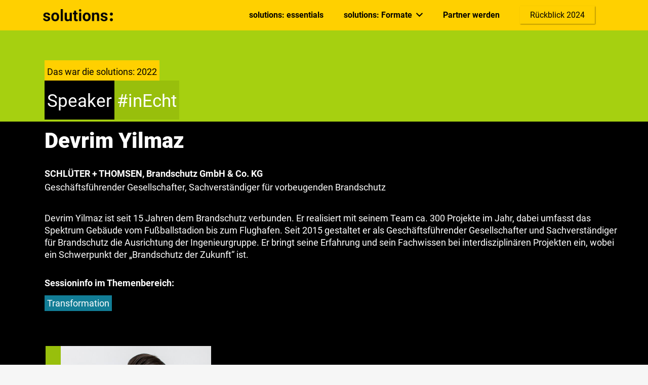

--- FILE ---
content_type: text/html; charset=UTF-8
request_url: https://solutions.hamburg/speaker/devrim-yilmaz/
body_size: 68486
content:
<!DOCTYPE HTML>
<html lang="de">
<head>
	<meta charset="UTF-8">
	<meta name='robots' content='index, follow, max-image-preview:large, max-snippet:-1, max-video-preview:-1' />

	<!-- This site is optimized with the Yoast SEO plugin v26.8 - https://yoast.com/product/yoast-seo-wordpress/ -->
	<title>Devrim Yilmaz - solutions: 2024</title>
	<meta name="description" content="Der Kongress für Digitale Transformation. Vom 7.-9. Sept. in Hamburg endlich wieder #inEcht. Lösungen zur Digitalen Transformation, die dich weiter bringen." />
	<link rel="canonical" href="https://solutions.hamburg/speaker/devrim-yilmaz/" />
	<meta property="og:locale" content="de_DE" />
	<meta property="og:type" content="article" />
	<meta property="og:title" content="Devrim Yilmaz - solutions: 2024" />
	<meta property="og:description" content="Der Kongress für Digitale Transformation. Vom 7.-9. Sept. in Hamburg endlich wieder #inEcht. Lösungen zur Digitalen Transformation, die dich weiter bringen." />
	<meta property="og:url" content="https://solutions.hamburg/speaker/devrim-yilmaz/" />
	<meta property="og:site_name" content="solutions: 2024" />
	<meta property="article:publisher" content="https://www.facebook.com/solutions.hamburg/" />
	<meta property="article:modified_time" content="2022-09-01T11:17:03+00:00" />
	<meta property="og:image" content="https://solutions.hamburg/wp-content/uploads/Devrim-Yilmaz_Social-Media-1.jpg" />
	<meta property="og:image:width" content="1080" />
	<meta property="og:image:height" content="1080" />
	<meta property="og:image:type" content="image/jpeg" />
	<meta name="twitter:card" content="summary_large_image" />
	<meta name="twitter:site" content="@solutionsHH" />
	<script type="application/ld+json" class="yoast-schema-graph">{"@context":"https://schema.org","@graph":[{"@type":"WebPage","@id":"https://solutions.hamburg/speaker/devrim-yilmaz/","url":"https://solutions.hamburg/speaker/devrim-yilmaz/","name":"Devrim Yilmaz - solutions: 2024","isPartOf":{"@id":"https://solutions.hamburg/#website"},"primaryImageOfPage":{"@id":"https://solutions.hamburg/speaker/devrim-yilmaz/#primaryimage"},"image":{"@id":"https://solutions.hamburg/speaker/devrim-yilmaz/#primaryimage"},"thumbnailUrl":"https://solutions.hamburg/wp-content/uploads/Devrim-Yilmaz_Social-Media-1.jpg","datePublished":"2022-08-08T17:08:13+00:00","dateModified":"2022-09-01T11:17:03+00:00","description":"Der Kongress für Digitale Transformation. Vom 7.-9. Sept. in Hamburg endlich wieder #inEcht. Lösungen zur Digitalen Transformation, die dich weiter bringen.","breadcrumb":{"@id":"https://solutions.hamburg/speaker/devrim-yilmaz/#breadcrumb"},"inLanguage":"de","potentialAction":[{"@type":"ReadAction","target":["https://solutions.hamburg/speaker/devrim-yilmaz/"]}]},{"@type":"ImageObject","inLanguage":"de","@id":"https://solutions.hamburg/speaker/devrim-yilmaz/#primaryimage","url":"https://solutions.hamburg/wp-content/uploads/Devrim-Yilmaz_Social-Media-1.jpg","contentUrl":"https://solutions.hamburg/wp-content/uploads/Devrim-Yilmaz_Social-Media-1.jpg","width":1080,"height":1080,"caption":"Devrim Yilmaz"},{"@type":"BreadcrumbList","@id":"https://solutions.hamburg/speaker/devrim-yilmaz/#breadcrumb","itemListElement":[{"@type":"ListItem","position":1,"name":"Startseite","item":"https://solutions.hamburg/"},{"@type":"ListItem","position":2,"name":"Speakers 2022","item":"https://solutions.hamburg/speaker-overview/"},{"@type":"ListItem","position":3,"name":"Devrim Yilmaz"}]},{"@type":"WebSite","@id":"https://solutions.hamburg/#website","url":"https://solutions.hamburg/","name":"solutions: 2023","description":"Der Kongress für Digitale Transformation","publisher":{"@id":"https://solutions.hamburg/#organization"},"alternateName":"solutions:","potentialAction":[{"@type":"SearchAction","target":{"@type":"EntryPoint","urlTemplate":"https://solutions.hamburg/?s={search_term_string}"},"query-input":{"@type":"PropertyValueSpecification","valueRequired":true,"valueName":"search_term_string"}}],"inLanguage":"de"},{"@type":"Organization","@id":"https://solutions.hamburg/#organization","name":"solutions:","url":"https://solutions.hamburg/","logo":{"@type":"ImageObject","inLanguage":"de","@id":"https://solutions.hamburg/#/schema/logo/image/","url":"https://solutions.hamburg/wp-content/uploads/Logo-1.png","contentUrl":"https://solutions.hamburg/wp-content/uploads/Logo-1.png","width":700,"height":700,"caption":"solutions:"},"image":{"@id":"https://solutions.hamburg/#/schema/logo/image/"},"sameAs":["https://www.facebook.com/solutions.hamburg/","https://x.com/solutionsHH","https://www.instagram.com/solutions_de/","https://www.linkedin.com/company/solutionshamburg","https://www.youtube.com/user/SilpionITSolutions"]}]}</script>
	<!-- / Yoast SEO plugin. -->


<link rel="alternate" type="text/calendar" title="solutions: 2024 &raquo; iCal Feed" href="https://solutions.hamburg/events/?ical=1" />
<meta name="viewport" content="width=device-width, initial-scale=1">
<meta name="SKYPE_TOOLBAR" content="SKYPE_TOOLBAR_PARSER_COMPATIBLE">
<meta name="theme-color" content="#f5f5f5">
<style id='wp-img-auto-sizes-contain-inline-css'>
img:is([sizes=auto i],[sizes^="auto," i]){contain-intrinsic-size:3000px 1500px}
/*# sourceURL=wp-img-auto-sizes-contain-inline-css */
</style>
<link rel='stylesheet' id='pt-cv-public-style-css' href='https://solutions.hamburg/wp-content/plugins/content-views-query-and-display-post-page/public/assets/css/cv.css?ver=4.3' media='all' />
<style id='classic-theme-styles-inline-css'>
/*! This file is auto-generated */
.wp-block-button__link{color:#fff;background-color:#32373c;border-radius:9999px;box-shadow:none;text-decoration:none;padding:calc(.667em + 2px) calc(1.333em + 2px);font-size:1.125em}.wp-block-file__button{background:#32373c;color:#fff;text-decoration:none}
/*# sourceURL=/wp-includes/css/classic-themes.min.css */
</style>
<link rel='stylesheet' id='contact-form-7-css' href='https://solutions.hamburg/wp-content/plugins/contact-form-7/includes/css/styles.css?ver=6.1.4' media='all' />
<link rel='stylesheet' id='wpdm-fonticon-css' href='https://solutions.hamburg/wp-content/plugins/download-manager/assets/wpdm-iconfont/css/wpdm-icons.css?ver=6.9' media='all' />
<link rel='stylesheet' id='wpdm-front-css' href='https://solutions.hamburg/wp-content/plugins/download-manager/assets/css/front.min.css?ver=3.3.46' media='all' />
<link rel='stylesheet' id='wpdm-front-dark-css' href='https://solutions.hamburg/wp-content/plugins/download-manager/assets/css/front-dark.min.css?ver=3.3.46' media='all' />
<link rel='stylesheet' id='popup-box-css' href='https://solutions.hamburg/wp-content/plugins/popup-box/public/assets/css/style.min.css?ver=3.2.13' media='all' />
<link rel='stylesheet' id='responsive-lightbox-nivo_lightbox-css-css' href='https://solutions.hamburg/wp-content/plugins/responsive-lightbox-lite/assets/nivo-lightbox/nivo-lightbox.css?ver=6.9' media='all' />
<link rel='stylesheet' id='responsive-lightbox-nivo_lightbox-css-d-css' href='https://solutions.hamburg/wp-content/plugins/responsive-lightbox-lite/assets/nivo-lightbox/themes/default/default.css?ver=6.9' media='all' />
<link rel='stylesheet' id='search-filter-plugin-styles-css' href='https://solutions.hamburg/wp-content/plugins/search-filter-pro/public/assets/css/search-filter.min.css?ver=2.5.13' media='all' />
<link rel='stylesheet' id='borlabs-cookie-css' href='https://solutions.hamburg/wp-content/cache/borlabs-cookie/borlabs-cookie_1_de.css?ver=2.3.6-6046' media='all' />
<link rel='stylesheet' id='us-theme-css' href='https://solutions.hamburg/wp-content/uploads/us-assets/solutions.hamburg.css?ver=9f7531b0' media='all' />
<link rel='stylesheet' id='bsf-Defaults-css' href='https://solutions.hamburg/wp-content/uploads/smile_fonts/Defaults/Defaults.css?ver=3.19.11' media='all' />
<link rel='stylesheet' id='custom-layouts-styles-css' href='https://solutions.hamburg/wp-content/uploads/custom-layouts/style.css?ver=153' media='all' />
<script src="https://solutions.hamburg/wp-includes/js/jquery/jquery.min.js?ver=3.7.1" id="jquery-core-js"></script>
<script src="https://solutions.hamburg/wp-content/plugins/download-manager/assets/js/wpdm.min.js?ver=6.9" id="wpdm-frontend-js-js"></script>
<script id="wpdm-frontjs-js-extra">
var wpdm_url = {"home":"https://solutions.hamburg/","site":"https://solutions.hamburg/","ajax":"https://solutions.hamburg/wp-admin/admin-ajax.php"};
var wpdm_js = {"spinner":"\u003Ci class=\"wpdm-icon wpdm-sun wpdm-spin\"\u003E\u003C/i\u003E","client_id":"ce0a7a72d30229ea389e7bcbc3f63a0e"};
var wpdm_strings = {"pass_var":"Password Verified!","pass_var_q":"Bitte klicke auf den folgenden Button, um den Download zu starten.","start_dl":"Download starten"};
//# sourceURL=wpdm-frontjs-js-extra
</script>
<script src="https://solutions.hamburg/wp-content/plugins/download-manager/assets/js/front.min.js?ver=3.3.46" id="wpdm-frontjs-js"></script>
<script src="https://solutions.hamburg/wp-content/plugins/responsive-lightbox-lite/assets/nivo-lightbox/nivo-lightbox.min.js?ver=6.9" id="responsive-lightbox-nivo_lightbox-js"></script>
<script id="responsive-lightbox-lite-script-js-extra">
var rllArgs = {"script":"nivo_lightbox","selector":"lightbox","custom_events":""};
//# sourceURL=responsive-lightbox-lite-script-js-extra
</script>
<script src="https://solutions.hamburg/wp-content/plugins/responsive-lightbox-lite/assets/inc/script.js?ver=6.9" id="responsive-lightbox-lite-script-js"></script>
<meta name="tec-api-version" content="v1"><meta name="tec-api-origin" content="https://solutions.hamburg"><link rel="alternate" href="https://solutions.hamburg/wp-json/tribe/events/v1/" />		<script>
			if ( ! /Android|webOS|iPhone|iPad|iPod|BlackBerry|IEMobile|Opera Mini/i.test( navigator.userAgent ) ) {
				var root = document.getElementsByTagName( 'html' )[ 0 ]
				root.className += " no-touch";
			}
		</script>
		<meta name="generator" content="Powered by WPBakery Page Builder - drag and drop page builder for WordPress."/>
<link rel="icon" href="https://solutions.hamburg/wp-content/uploads/Logo-1-35x35.png" sizes="32x32" />
<link rel="icon" href="https://solutions.hamburg/wp-content/uploads/Logo-1-300x300.png" sizes="192x192" />
<link rel="apple-touch-icon" href="https://solutions.hamburg/wp-content/uploads/Logo-1-300x300.png" />
<meta name="msapplication-TileImage" content="https://solutions.hamburg/wp-content/uploads/Logo-1-300x300.png" />
<noscript><style> .wpb_animate_when_almost_visible { opacity: 1; }</style></noscript><meta name="generator" content="WordPress Download Manager 3.3.46" />
                <style>
        /* WPDM Link Template Styles */        </style>
        		<style id="us-icon-fonts">@font-face{font-display:block;font-style:normal;font-family:"fontawesome";font-weight:900;src:url("https://solutions.hamburg/wp-content/themes/Impreza/fonts/fa-solid-900.woff2?ver=8.5.1") format("woff2"),url("https://solutions.hamburg/wp-content/themes/Impreza/fonts/fa-solid-900.woff?ver=8.5.1") format("woff")}.fas{font-family:"fontawesome";font-weight:900}@font-face{font-display:block;font-style:normal;font-family:"fontawesome";font-weight:400;src:url("https://solutions.hamburg/wp-content/themes/Impreza/fonts/fa-regular-400.woff2?ver=8.5.1") format("woff2"),url("https://solutions.hamburg/wp-content/themes/Impreza/fonts/fa-regular-400.woff?ver=8.5.1") format("woff")}.far{font-family:"fontawesome";font-weight:400}@font-face{font-display:block;font-style:normal;font-family:"fontawesome";font-weight:300;src:url("https://solutions.hamburg/wp-content/themes/Impreza/fonts/fa-light-300.woff2?ver=8.5.1") format("woff2"),url("https://solutions.hamburg/wp-content/themes/Impreza/fonts/fa-light-300.woff?ver=8.5.1") format("woff")}.fal{font-family:"fontawesome";font-weight:300}@font-face{font-display:block;font-style:normal;font-family:"Font Awesome 5 Duotone";font-weight:900;src:url("https://solutions.hamburg/wp-content/themes/Impreza/fonts/fa-duotone-900.woff2?ver=8.5.1") format("woff2"),url("https://solutions.hamburg/wp-content/themes/Impreza/fonts/fa-duotone-900.woff?ver=8.5.1") format("woff")}.fad{font-family:"Font Awesome 5 Duotone";font-weight:900}.fad{position:relative}.fad:before{position:absolute}.fad:after{opacity:0.4}@font-face{font-display:block;font-style:normal;font-family:"Font Awesome 5 Brands";font-weight:400;src:url("https://solutions.hamburg/wp-content/themes/Impreza/fonts/fa-brands-400.woff2?ver=8.5.1") format("woff2"),url("https://solutions.hamburg/wp-content/themes/Impreza/fonts/fa-brands-400.woff?ver=8.5.1") format("woff")}.fab{font-family:"Font Awesome 5 Brands";font-weight:400}@font-face{font-display:block;font-style:normal;font-family:"Material Icons";font-weight:400;src:url("https://solutions.hamburg/wp-content/themes/Impreza/fonts/material-icons.woff2?ver=8.5.1") format("woff2"),url("https://solutions.hamburg/wp-content/themes/Impreza/fonts/material-icons.woff?ver=8.5.1") format("woff")}.material-icons{font-family:"Material Icons";font-weight:400}</style>
				<style id="us-header-css"> .l-subheader.at_middle,.l-subheader.at_middle .w-dropdown-list,.l-subheader.at_middle .type_mobile .w-nav-list.level_1{background:var(--color-header-transparent-bg);color:#ffffff}.no-touch .l-subheader.at_middle a:hover,.no-touch .l-header.bg_transparent .l-subheader.at_middle .w-dropdown.opened a:hover{color:#98bf0c}.l-header.bg_transparent:not(.sticky) .l-subheader.at_middle{background:var(--color-header-transparent-bg);color:var(--color-header-transparent-text)}.no-touch .l-header.bg_transparent:not(.sticky) .at_middle .w-cart-link:hover,.no-touch .l-header.bg_transparent:not(.sticky) .at_middle .w-text a:hover,.no-touch .l-header.bg_transparent:not(.sticky) .at_middle .w-html a:hover,.no-touch .l-header.bg_transparent:not(.sticky) .at_middle .w-nav>a:hover,.no-touch .l-header.bg_transparent:not(.sticky) .at_middle .w-menu a:hover,.no-touch .l-header.bg_transparent:not(.sticky) .at_middle .w-search>a:hover,.no-touch .l-header.bg_transparent:not(.sticky) .at_middle .w-dropdown a:hover,.no-touch .l-header.bg_transparent:not(.sticky) .at_middle .type_desktop .menu-item.level_1:hover>a{color:var(--color-header-transparent-text-hover)}.header_ver .l-header{background:var(--color-header-transparent-bg);color:#ffffff}@media (min-width:1281px){.hidden_for_default{display:none!important}.l-subheader.at_top{display:none}.l-subheader.at_bottom{display:none}.l-header{position:relative;z-index:111;width:100%}.l-subheader{margin:0 auto}.l-subheader.width_full{padding-left:1.5rem;padding-right:1.5rem}.l-subheader-h{display:flex;align-items:center;position:relative;margin:0 auto;height:inherit}.w-header-show{display:none}.l-header.pos_fixed{position:fixed;left:0}.l-header.pos_fixed:not(.notransition) .l-subheader{transition-property:transform,background,box-shadow,line-height,height;transition-duration:0.3s;transition-timing-function:cubic-bezier(.78,.13,.15,.86)}.header_hor .l-header.sticky_auto_hide{transition:transform 0.3s cubic-bezier(.78,.13,.15,.86) 0.1s}.header_hor .l-header.sticky_auto_hide.down{transform:translateY(-110%)}.l-header.bg_transparent:not(.sticky) .l-subheader{box-shadow:none!important;background:none}.l-header.bg_transparent~.l-main .l-section.width_full.height_auto:first-of-type>.l-section-h{padding-top:0!important;padding-bottom:0!important}.l-header.pos_static.bg_transparent{position:absolute;left:0}.l-subheader.width_full .l-subheader-h{max-width:none!important}.l-header.shadow_thin .l-subheader.at_middle,.l-header.shadow_thin .l-subheader.at_bottom{box-shadow:0 1px 0 rgba(0,0,0,0.08)}.l-header.shadow_wide .l-subheader.at_middle,.l-header.shadow_wide .l-subheader.at_bottom{box-shadow:0 3px 5px -1px rgba(0,0,0,0.1),0 2px 1px -1px rgba(0,0,0,0.05)}.header_hor .l-subheader-cell>.w-cart{margin-left:0;margin-right:0}:root{--header-height:60px;--header-sticky-height:60px}.l-header:before{content:'60'}.l-header.sticky:before{content:'60'}.l-subheader.at_top{line-height:40px;height:40px}.l-header.sticky .l-subheader.at_top{line-height:40px;height:40px}.l-subheader.at_middle{line-height:60px;height:60px}.l-header.sticky .l-subheader.at_middle{line-height:60px;height:60px}.l-subheader.at_bottom{line-height:50px;height:50px}.l-header.sticky .l-subheader.at_bottom{line-height:50px;height:50px}.headerinpos_above .l-header.pos_fixed{overflow:hidden;transition:transform 0.3s;transform:translate3d(0,-100%,0)}.headerinpos_above .l-header.pos_fixed.sticky{overflow:visible;transform:none}.headerinpos_above .l-header.pos_fixed~.l-section>.l-section-h,.headerinpos_above .l-header.pos_fixed~.l-main .l-section:first-of-type>.l-section-h{padding-top:0!important}.headerinpos_below .l-header.pos_fixed:not(.sticky){position:absolute;top:100%}.headerinpos_below .l-header.pos_fixed~.l-main>.l-section:first-of-type>.l-section-h{padding-top:0!important}.headerinpos_below .l-header.pos_fixed~.l-main .l-section.full_height:nth-of-type(2){min-height:100vh}.headerinpos_below .l-header.pos_fixed~.l-main>.l-section:nth-of-type(2)>.l-section-h{padding-top:var(--header-height)}.headerinpos_bottom .l-header.pos_fixed:not(.sticky){position:absolute;top:100vh}.headerinpos_bottom .l-header.pos_fixed~.l-main>.l-section:first-of-type>.l-section-h{padding-top:0!important}.headerinpos_bottom .l-header.pos_fixed~.l-main>.l-section:first-of-type>.l-section-h{padding-bottom:var(--header-height)}.headerinpos_bottom .l-header.pos_fixed.bg_transparent~.l-main .l-section.valign_center:not(.height_auto):first-of-type>.l-section-h{top:calc( var(--header-height) / 2 )}.headerinpos_bottom .l-header.pos_fixed:not(.sticky) .w-cart-dropdown,.headerinpos_bottom .l-header.pos_fixed:not(.sticky) .w-nav.type_desktop .w-nav-list.level_2{bottom:100%;transform-origin:0 100%}.headerinpos_bottom .l-header.pos_fixed:not(.sticky) .w-nav.type_mobile.m_layout_dropdown .w-nav-list.level_1{top:auto;bottom:100%;box-shadow:var(--box-shadow-up)}.headerinpos_bottom .l-header.pos_fixed:not(.sticky) .w-nav.type_desktop .w-nav-list.level_3,.headerinpos_bottom .l-header.pos_fixed:not(.sticky) .w-nav.type_desktop .w-nav-list.level_4{top:auto;bottom:0;transform-origin:0 100%}.headerinpos_bottom .l-header.pos_fixed:not(.sticky) .w-dropdown-list{top:auto;bottom:-0.4em;padding-top:0.4em;padding-bottom:2.4em}.admin-bar .l-header.pos_static.bg_solid~.l-main .l-section.full_height:first-of-type{min-height:calc( 100vh - var(--header-height) - 32px )}.admin-bar .l-header.pos_fixed:not(.sticky_auto_hide)~.l-main .l-section.full_height:not(:first-of-type){min-height:calc( 100vh - var(--header-sticky-height) - 32px )}.admin-bar.headerinpos_below .l-header.pos_fixed~.l-main .l-section.full_height:nth-of-type(2){min-height:calc(100vh - 32px)}}@media (min-width:1025px) and (max-width:1280px){.hidden_for_default{display:none!important}.l-subheader.at_top{display:none}.l-subheader.at_bottom{display:none}.l-header{position:relative;z-index:111;width:100%}.l-subheader{margin:0 auto}.l-subheader.width_full{padding-left:1.5rem;padding-right:1.5rem}.l-subheader-h{display:flex;align-items:center;position:relative;margin:0 auto;height:inherit}.w-header-show{display:none}.l-header.pos_fixed{position:fixed;left:0}.l-header.pos_fixed:not(.notransition) .l-subheader{transition-property:transform,background,box-shadow,line-height,height;transition-duration:0.3s;transition-timing-function:cubic-bezier(.78,.13,.15,.86)}.header_hor .l-header.sticky_auto_hide{transition:transform 0.3s cubic-bezier(.78,.13,.15,.86) 0.1s}.header_hor .l-header.sticky_auto_hide.down{transform:translateY(-110%)}.l-header.bg_transparent:not(.sticky) .l-subheader{box-shadow:none!important;background:none}.l-header.bg_transparent~.l-main .l-section.width_full.height_auto:first-of-type>.l-section-h{padding-top:0!important;padding-bottom:0!important}.l-header.pos_static.bg_transparent{position:absolute;left:0}.l-subheader.width_full .l-subheader-h{max-width:none!important}.l-header.shadow_thin .l-subheader.at_middle,.l-header.shadow_thin .l-subheader.at_bottom{box-shadow:0 1px 0 rgba(0,0,0,0.08)}.l-header.shadow_wide .l-subheader.at_middle,.l-header.shadow_wide .l-subheader.at_bottom{box-shadow:0 3px 5px -1px rgba(0,0,0,0.1),0 2px 1px -1px rgba(0,0,0,0.05)}.header_hor .l-subheader-cell>.w-cart{margin-left:0;margin-right:0}:root{--header-height:60px;--header-sticky-height:60px}.l-header:before{content:'60'}.l-header.sticky:before{content:'60'}.l-subheader.at_top{line-height:40px;height:40px}.l-header.sticky .l-subheader.at_top{line-height:40px;height:40px}.l-subheader.at_middle{line-height:60px;height:60px}.l-header.sticky .l-subheader.at_middle{line-height:60px;height:60px}.l-subheader.at_bottom{line-height:50px;height:50px}.l-header.sticky .l-subheader.at_bottom{line-height:50px;height:50px}.headerinpos_above .l-header.pos_fixed{overflow:hidden;transition:transform 0.3s;transform:translate3d(0,-100%,0)}.headerinpos_above .l-header.pos_fixed.sticky{overflow:visible;transform:none}.headerinpos_above .l-header.pos_fixed~.l-section>.l-section-h,.headerinpos_above .l-header.pos_fixed~.l-main .l-section:first-of-type>.l-section-h{padding-top:0!important}.headerinpos_below .l-header.pos_fixed:not(.sticky){position:absolute;top:100%}.headerinpos_below .l-header.pos_fixed~.l-main>.l-section:first-of-type>.l-section-h{padding-top:0!important}.headerinpos_below .l-header.pos_fixed~.l-main .l-section.full_height:nth-of-type(2){min-height:100vh}.headerinpos_below .l-header.pos_fixed~.l-main>.l-section:nth-of-type(2)>.l-section-h{padding-top:var(--header-height)}.headerinpos_bottom .l-header.pos_fixed:not(.sticky){position:absolute;top:100vh}.headerinpos_bottom .l-header.pos_fixed~.l-main>.l-section:first-of-type>.l-section-h{padding-top:0!important}.headerinpos_bottom .l-header.pos_fixed~.l-main>.l-section:first-of-type>.l-section-h{padding-bottom:var(--header-height)}.headerinpos_bottom .l-header.pos_fixed.bg_transparent~.l-main .l-section.valign_center:not(.height_auto):first-of-type>.l-section-h{top:calc( var(--header-height) / 2 )}.headerinpos_bottom .l-header.pos_fixed:not(.sticky) .w-cart-dropdown,.headerinpos_bottom .l-header.pos_fixed:not(.sticky) .w-nav.type_desktop .w-nav-list.level_2{bottom:100%;transform-origin:0 100%}.headerinpos_bottom .l-header.pos_fixed:not(.sticky) .w-nav.type_mobile.m_layout_dropdown .w-nav-list.level_1{top:auto;bottom:100%;box-shadow:var(--box-shadow-up)}.headerinpos_bottom .l-header.pos_fixed:not(.sticky) .w-nav.type_desktop .w-nav-list.level_3,.headerinpos_bottom .l-header.pos_fixed:not(.sticky) .w-nav.type_desktop .w-nav-list.level_4{top:auto;bottom:0;transform-origin:0 100%}.headerinpos_bottom .l-header.pos_fixed:not(.sticky) .w-dropdown-list{top:auto;bottom:-0.4em;padding-top:0.4em;padding-bottom:2.4em}.admin-bar .l-header.pos_static.bg_solid~.l-main .l-section.full_height:first-of-type{min-height:calc( 100vh - var(--header-height) - 32px )}.admin-bar .l-header.pos_fixed:not(.sticky_auto_hide)~.l-main .l-section.full_height:not(:first-of-type){min-height:calc( 100vh - var(--header-sticky-height) - 32px )}.admin-bar.headerinpos_below .l-header.pos_fixed~.l-main .l-section.full_height:nth-of-type(2){min-height:calc(100vh - 32px)}}@media (min-width:768px) and (max-width:1024px){.hidden_for_default{display:none!important}.l-subheader.at_top{display:none}.l-subheader.at_bottom{display:none}.l-header{position:relative;z-index:111;width:100%}.l-subheader{margin:0 auto}.l-subheader.width_full{padding-left:1.5rem;padding-right:1.5rem}.l-subheader-h{display:flex;align-items:center;position:relative;margin:0 auto;height:inherit}.w-header-show{display:none}.l-header.pos_fixed{position:fixed;left:0}.l-header.pos_fixed:not(.notransition) .l-subheader{transition-property:transform,background,box-shadow,line-height,height;transition-duration:0.3s;transition-timing-function:cubic-bezier(.78,.13,.15,.86)}.header_hor .l-header.sticky_auto_hide{transition:transform 0.3s cubic-bezier(.78,.13,.15,.86) 0.1s}.header_hor .l-header.sticky_auto_hide.down{transform:translateY(-110%)}.l-header.bg_transparent:not(.sticky) .l-subheader{box-shadow:none!important;background:none}.l-header.bg_transparent~.l-main .l-section.width_full.height_auto:first-of-type>.l-section-h{padding-top:0!important;padding-bottom:0!important}.l-header.pos_static.bg_transparent{position:absolute;left:0}.l-subheader.width_full .l-subheader-h{max-width:none!important}.l-header.shadow_thin .l-subheader.at_middle,.l-header.shadow_thin .l-subheader.at_bottom{box-shadow:0 1px 0 rgba(0,0,0,0.08)}.l-header.shadow_wide .l-subheader.at_middle,.l-header.shadow_wide .l-subheader.at_bottom{box-shadow:0 3px 5px -1px rgba(0,0,0,0.1),0 2px 1px -1px rgba(0,0,0,0.05)}.header_hor .l-subheader-cell>.w-cart{margin-left:0;margin-right:0}:root{--header-height:60px;--header-sticky-height:60px}.l-header:before{content:'60'}.l-header.sticky:before{content:'60'}.l-subheader.at_top{line-height:40px;height:40px}.l-header.sticky .l-subheader.at_top{line-height:40px;height:40px}.l-subheader.at_middle{line-height:60px;height:60px}.l-header.sticky .l-subheader.at_middle{line-height:60px;height:60px}.l-subheader.at_bottom{line-height:50px;height:50px}.l-header.sticky .l-subheader.at_bottom{line-height:50px;height:50px}}@media (max-width:767px){.hidden_for_default{display:none!important}.l-subheader.at_top{display:none}.l-subheader.at_bottom{display:none}.l-header{position:relative;z-index:111;width:100%}.l-subheader{margin:0 auto}.l-subheader.width_full{padding-left:1.5rem;padding-right:1.5rem}.l-subheader-h{display:flex;align-items:center;position:relative;margin:0 auto;height:inherit}.w-header-show{display:none}.l-header.pos_fixed{position:fixed;left:0}.l-header.pos_fixed:not(.notransition) .l-subheader{transition-property:transform,background,box-shadow,line-height,height;transition-duration:0.3s;transition-timing-function:cubic-bezier(.78,.13,.15,.86)}.header_hor .l-header.sticky_auto_hide{transition:transform 0.3s cubic-bezier(.78,.13,.15,.86) 0.1s}.header_hor .l-header.sticky_auto_hide.down{transform:translateY(-110%)}.l-header.bg_transparent:not(.sticky) .l-subheader{box-shadow:none!important;background:none}.l-header.bg_transparent~.l-main .l-section.width_full.height_auto:first-of-type>.l-section-h{padding-top:0!important;padding-bottom:0!important}.l-header.pos_static.bg_transparent{position:absolute;left:0}.l-subheader.width_full .l-subheader-h{max-width:none!important}.l-header.shadow_thin .l-subheader.at_middle,.l-header.shadow_thin .l-subheader.at_bottom{box-shadow:0 1px 0 rgba(0,0,0,0.08)}.l-header.shadow_wide .l-subheader.at_middle,.l-header.shadow_wide .l-subheader.at_bottom{box-shadow:0 3px 5px -1px rgba(0,0,0,0.1),0 2px 1px -1px rgba(0,0,0,0.05)}.header_hor .l-subheader-cell>.w-cart{margin-left:0;margin-right:0}:root{--header-height:60px;--header-sticky-height:60px}.l-header:before{content:'60'}.l-header.sticky:before{content:'60'}.l-subheader.at_top{line-height:40px;height:40px}.l-header.sticky .l-subheader.at_top{line-height:40px;height:40px}.l-subheader.at_middle{line-height:60px;height:60px}.l-header.sticky .l-subheader.at_middle{line-height:60px;height:60px}.l-subheader.at_bottom{line-height:50px;height:50px}.l-header.sticky .l-subheader.at_bottom{line-height:50px;height:50px}}@media (min-width:1281px){.ush_image_1{height:35px!important}.l-header.sticky .ush_image_1{height:35px!important}}@media (min-width:1025px) and (max-width:1280px){.ush_image_1{height:30px!important}.l-header.sticky .ush_image_1{height:30px!important}}@media (min-width:768px) and (max-width:1024px){.ush_image_1{height:25px!important}.l-header.sticky .ush_image_1{height:25px!important}}@media (max-width:767px){.ush_image_1{height:20px!important}.l-header.sticky .ush_image_1{height:20px!important}}@media (min-width:1281px){.ush_image_2{height:35px!important}.l-header.sticky .ush_image_2{height:35px!important}}@media (min-width:1025px) and (max-width:1280px){.ush_image_2{height:30px!important}.l-header.sticky .ush_image_2{height:30px!important}}@media (min-width:768px) and (max-width:1024px){.ush_image_2{height:25px!important}.l-header.sticky .ush_image_2{height:25px!important}}@media (max-width:767px){.ush_image_2{height:20px!important}.l-header.sticky .ush_image_2{height:20px!important}}.header_hor .ush_menu_1.type_desktop .menu-item.level_1>a:not(.w-btn){padding-left:20px;padding-right:20px}.header_hor .ush_menu_1.type_desktop .menu-item.level_1>a.w-btn{margin-left:20px;margin-right:20px}.header_hor .ush_menu_1.type_desktop.align-edges>.w-nav-list.level_1{margin-left:-20px;margin-right:-20px}.header_ver .ush_menu_1.type_desktop .menu-item.level_1>a:not(.w-btn){padding-top:20px;padding-bottom:20px}.header_ver .ush_menu_1.type_desktop .menu-item.level_1>a.w-btn{margin-top:20px;margin-bottom:20px}.ush_menu_1.type_desktop .menu-item-has-children.level_1>a>.w-nav-arrow{display:inline-block}.ush_menu_1.type_desktop .menu-item:not(.level_1){font-size:1rem}.ush_menu_1.type_mobile .w-nav-anchor.level_1,.ush_menu_1.type_mobile .w-nav-anchor.level_1 + .w-nav-arrow{font-size:1.1rem}.ush_menu_1.type_mobile .w-nav-anchor:not(.level_1),.ush_menu_1.type_mobile .w-nav-anchor:not(.level_1) + .w-nav-arrow{font-size:0.9rem}@media (min-width:1281px){.ush_menu_1 .w-nav-icon{font-size:36px}}@media (min-width:1025px) and (max-width:1280px){.ush_menu_1 .w-nav-icon{font-size:32px}}@media (min-width:768px) and (max-width:1024px){.ush_menu_1 .w-nav-icon{font-size:28px}}@media (max-width:767px){.ush_menu_1 .w-nav-icon{font-size:24px}}.ush_menu_1 .w-nav-icon>div{border-width:3px}@media screen and (max-width:1279px){.w-nav.ush_menu_1>.w-nav-list.level_1{display:none}.ush_menu_1 .w-nav-control{display:block}}.ush_menu_1 .menu-item.level_1>a:not(.w-btn):focus,.no-touch .ush_menu_1 .menu-item.level_1.opened>a:not(.w-btn),.no-touch .ush_menu_1 .menu-item.level_1:hover>a:not(.w-btn){background:transparent;color:#98bf0c}.ush_menu_1 .menu-item.level_1.current-menu-item>a:not(.w-btn),.ush_menu_1 .menu-item.level_1.current-menu-ancestor>a:not(.w-btn),.ush_menu_1 .menu-item.level_1.current-page-ancestor>a:not(.w-btn){background:transparent;color:#98bf0c}.l-header.bg_transparent:not(.sticky) .ush_menu_1.type_desktop .menu-item.level_1.current-menu-item>a:not(.w-btn),.l-header.bg_transparent:not(.sticky) .ush_menu_1.type_desktop .menu-item.level_1.current-menu-ancestor>a:not(.w-btn),.l-header.bg_transparent:not(.sticky) .ush_menu_1.type_desktop .menu-item.level_1.current-page-ancestor>a:not(.w-btn){background:transparent;color:#ffffff}.ush_menu_1 .w-nav-list:not(.level_1){background:#2b2b2b;color:#ffffff}.no-touch .ush_menu_1 .menu-item:not(.level_1)>a:focus,.no-touch .ush_menu_1 .menu-item:not(.level_1):hover>a{background:#2b2b2b;color:#98bf0c}.ush_menu_1 .menu-item:not(.level_1).current-menu-item>a,.ush_menu_1 .menu-item:not(.level_1).current-menu-ancestor>a,.ush_menu_1 .menu-item:not(.level_1).current-page-ancestor>a{background:#2b2b2b;color:#98bf0c}.ush_image_1{width:140px!important;height:24px!important;max-width:140px!important;max-height:24px!important;min-width:140px!important;min-height:24px!important;margin-left:40px!important}.ush_menu_1{color:#000000!important;font-weight:700!important;font-size:16px!important;margin-right:40px!important}.ush_image_2{width:140px!important;height:24px!important;max-width:140px!important;max-height:24px!important;min-width:140px!important;min-height:24px!important;margin-left:40px!important}</style>
		






<style id="us-design-options-css">.us_custom_53322d9a{max-height:240px!important;min-height:240px!important;margin-top:0px!important;background:#A6D010 no-repeat 98% 37% / auto 114%!important}.us_custom_f9ee077a{padding:80px 70px 80px 70px!important}.us_custom_9f76ab86{color:#000000!important;text-align:left!important;font-weight:400!important;width:max-content!important;margin-top:0px!important;position:relative!important;top:-15px!important;background:#ffd000!important;padding:10px 5px 5px 5px!important}.us_custom_fc35e69b{margin-top:-42px!important}.us_custom_9782c42d{color:#ffffff!important;text-align:left!important;font-weight:400!important;width:max-content!important;margin-top:0px!important;background:#000000!important;padding:10px 5px 5px 5px!important}.us_custom_a3f32c6d{color:#ffffff!important;text-align:left!important;font-weight:400!important;width:max-content!important;margin-top:0px!important;background:#98BF0C!important;padding:10px 5px 5px 5px!important}.us_custom_3afa1d75{color:#ffffff!important;padding-top:5px!important;padding-bottom:5px!important;border-bottom-width:18px!important;border-color:#ffd000!important;border-bottom-style:solid!important;background:#000000!important}.us_custom_4afc4208{color:#ffffff!important;padding-left:70px!important}.us_custom_2e3089cf{color:#ffffff!important;width:100%!important;position:relative!important;left:-8px!important;background:#000000!important;padding:15px 8px 8px 8px!important}.us_custom_5ab4dbf0{color:#ffffff!important;text-align:left!important;font-weight:700!important}.us_custom_55a77f45{color:#ffffff!important;text-align:left!important;font-weight:400!important;margin-top:-20px!important}.us_custom_82044e45{color:#ffffff!important;text-align:left!important;font-weight:400!important;font-size:18px!important;line-height:24px!important}.us_custom_55db6c80{color:#ffffff!important;font-weight:700!important}.us_custom_d7166887{color:#ffffff!important;text-align:left!important}.us_custom_22dfadd2{position:relative!important;top:-140px!important}.us_custom_81a921dd{width:575px!important;max-width:575px!important;position:absolute!important;left:-60px!important;top:-56px!important;z-index:1!important}.us_custom_3a7b9011{width:30px!important;max-width:30px!important;min-width:30px!important;min-height:300px!important;background:#98BF0C!important}.us_custom_9965a9fd{width:300px!important;height:300px!important;max-width:300px!important;max-height:300px!important;min-width:300px!important;min-height:300px!important;position:absolute!important;left:57px!important;top:0px!important;z-index:1!important}.us_custom_64994aee{width:302px!important;max-width:302px!important;max-height:300px!important;min-width:302px!important;position:absolute!important;left:56px!important;top:9px!important;z-index:2!important}.us_custom_dd7eb5dc{color:#ffffff!important;font-weight:700!important;font-size:24px!important;line-height:28px!important;width:285px!important;height:53px!important;max-width:285px!important;max-height:53px!important;min-width:285px!important;min-height:53px!important;position:absolute!important;left:65px!important;top:212px!important;z-index:3!important}.us_custom_3fdc613d{line-height:17px!important;height:50px!important;max-height:50px!important;min-height:50px!important;position:absolute!important;left:65px!important;top:262px!important;z-index:3!important}.us_custom_3e283332{width:90.5%!important;max-width:90.5%!important;min-width:90.5%!important;margin-top:0px!important;padding-left:10px!important;padding-top:10px!important;position:relative!important;z-index:3!important;background:#ffffff!important}.us_custom_8e5fd39f{color:#000000!important;font-weight:700!important;font-size:16px!important}.us_custom_5e6b2b6e{width:90.5%!important;max-width:90.5%!important;min-width:90.5%!important;margin-top:-7px!important;position:relative!important;z-index:3!important;background:#ffffff!important}.us_custom_40f8ae9b{color:#000000!important;font-size:14px!important;line-height:20px!important;height:62px!important;max-height:62px!important;min-height:62px!important;margin-right:10px!important;position:relative!important;left:10px!important;top:21px!important}.us_custom_bd3033f9{color:#000000!important;font-size:14px!important;line-height:20px!important;max-height:62px!important}.us_custom_1b837d02{color:#000000!important;font-size:14px!important;line-height:20px!important;max-height:62px!important;margin-right:10px!important}.us_custom_fe928441{width:90.5%!important;max-width:90.5%!important;min-width:90.5%!important;margin-top:5px!important;padding-left:10px!important;padding-right:10px!important;position:relative!important;z-index:3!important;background:#ffd000!important}.us_custom_449e76e8{color:#ffffff!important;padding-top:5px!important;padding-bottom:5px!important;background:#000000!important}.us_custom_85299457{color:#ffffff!important;width:100%!important;max-width:100%!important;min-width:100%!important;position:relative!important;left:-8px!important;background:#000000!important;padding:15px 8px 8px 8px!important}.us_custom_4c4957ce{color:#ffffff!important;text-align:left!important;border-bottom-width:18px!important;border-color:#ffd000!important;border-bottom-style:solid!important;background:#000000!important;padding:5px 80px 5px 80px!important}.us_custom_581b3a7a{color:#ffffff!important;text-align:left!important;min-width:300px!important;margin-left:40px!important;margin-right:40px!important;position:relative!important;left:-40px!important}.us_custom_2c65dd43{width:30px!important;max-width:30px!important;min-width:30px!important;min-height:300px!important;position:relative!important;z-index:4!important;background:#98BF0C!important}.us_custom_98388f2c{width:300px!important;height:300px!important;max-width:300px!important;max-height:300px!important;min-width:300px!important;min-height:300px!important;position:absolute!important;left:54px!important;top:0px!important;z-index:1!important}.us_custom_3343c22b{width:100%!important;max-width:100%!important;max-height:300px!important;min-width:100%!important;position:absolute!important;left:57px!important;top:9px!important;z-index:2!important}.us_custom_a304d3c7{width:330px!important;max-width:330px!important;margin-top:0px!important;padding-left:10px!important;padding-top:10px!important;position:relative!important;z-index:3!important;background:#ffffff!important}.us_custom_828fff62{width:330px!important;max-width:330px!important;margin-top:-3px!important;position:relative!important;z-index:3!important;background:#ffffff!important}.us_custom_6597fd58{width:300px!important;max-width:300px!important;min-width:330px!important;margin-top:5px!important;padding-left:15px!important;position:relative!important;z-index:3!important;background:#ffd000!important}.us_custom_07ba9f78{width:330px!important;max-width:330px!important;min-width:330px!important}.us_custom_eced88bb{margin-left:0px!important;margin-right:0px!important;padding-left:0px!important;padding-right:0px!important;background:#ffffff!important}.us_custom_d9c53654{margin-left:20px!important;margin-right:20px!important;padding-left:40px!important;padding-right:80px!important}.us_custom_a1804ec6{margin-left:20px!important;margin-right:20px!important;padding-left:0px!important;padding-right:0px!important}.us_custom_c15099d3{margin-left:40px!important;margin-right:40px!important}.us_custom_050e69ab{margin-top:-30px!important;background:#98BF0C no-repeat 0px -10px / cover!important}.us_custom_f00b10ab{background:#98BF0C no-repeat 0px -10px / cover!important}.us_custom_259e8c7f{background:#ffd000 no-repeat 0px -10px / cover!important}.us_custom_8ba57a54{position:relative!important;top:10px!important;background:#ffd000 no-repeat 0px -10px / cover!important}.us_custom_8b17e2e9{padding-top:80px!important;padding-bottom:80px!important;background:#2b2b2b!important}.us_custom_a1b40367{margin-left:40px!important}.us_custom_91cd8b7e{color:#ffffff!important;font-weight:700!important;font-size:14px!important}.us_custom_1910aae8{color:#ffffff!important;font-size:14px!important;line-height:20px!important}.us_custom_f1b19cf6{margin-right:40px!important}.us_custom_6354a629{color:#ffffff!important;text-align:center!important;font-size:12px!important}.us_custom_9fc2e856{padding-top:50px!important;padding-bottom:40px!important;background:#98bf0c!important}.us_custom_75e2102a{margin-left:40px!important}.us_custom_1f257949{text-align:left!important}.us_custom_2f08df90{position:relative!important;left:-105px!important}.us_custom_fad5e5ed{padding-top:40px!important;padding-bottom:40px!important;background:#98bf0c!important}.us_custom_6b784548{margin-left:0px!important;margin-right:0px!important;padding-left:0px!important;padding-right:0px!important}.us_custom_dd8a1cd6{padding-left:40px!important;padding-right:40px!important;position:relative!important}.us_custom_6b0aede0{margin-left:20px!important;margin-right:20px!important;border-radius:8px!important;border-top-width:40px!important;border-bottom-width:10px!important;border-color:#ffffff!important;border-top-style:solid!important;border-bottom-style:solid!important;background:#f6f6f6!important;padding:20px 0px 0px 0px!important}.us_custom_9f785c9b{text-align:center!important;font-size:34px!important;line-height:40px!important}.us_custom_4c317e75{text-align:center!important;width:100%!important;max-width:100%!important;min-width:100%!important}.us_custom_1aae10c2{width:50%!important;background:#ffffff!important}.us_custom_937eff8c{text-align:center!important;font-size:65px!important;line-height:65px!important;margin-top:-4px!important;padding-left:20px!important;padding-bottom:20px!important;padding-right:20px!important}.us_custom_70bcd94b{text-align:center!important;font-size:14px!important;line-height:20px!important;margin-top:-20px!important;padding-left:20px!important;padding-bottom:20px!important;padding-right:20px!important}.us_custom_00ed117f{width:50%!important;margin-left:-20px!important;background:#ffffff!important}.us_custom_8a0768ae{text-align:center!important;font-size:14px!important;margin-top:-20px!important;padding-left:20px!important;padding-bottom:20px!important;padding-right:20px!important}.us_custom_443715eb{min-height:95px!important;padding-left:20px!important;padding-bottom:20px!important;padding-right:20px!important}.us_custom_edddf27a{background:#f6f6f6!important}.us_custom_70226216{margin-left:20px!important;margin-top:40px!important;margin-right:20px!important;padding-left:0px!important;padding-top:60px!important;padding-right:0px!important;background:#f6f6f6!important;border:4px solid #ffd000!important}.us_custom_04059570{text-align:center!important;font-weight:400!important;margin-top:15px!important;padding-left:20px!important;padding-bottom:20px!important;padding-right:20px!important}.us_custom_207acef0{margin-left:0px!important;margin-right:0px!important;padding-left:0px!important;padding-right:0px!important;background:#ffffff!important}.us_custom_d5658bf2{min-height:95px!important;padding-left:20px!important;padding-bottom:20px!important;padding-right:20px!important}.us_custom_46d5b465{position:relative!important;top:5px!important}.us_custom_56202c7d{margin-left:20px!important;margin-right:20px!important;background:#f6f6f6!important;padding:20px 0px 0px 0px!important;border:4px solid #ffd000!important}.us_custom_524766ec{text-align:center!important;width:100%!important;max-width:100%!important;min-width:100%!important}.us_custom_fd6fc73b{text-align:center!important;font-size:65px!important;line-height:65px!important;margin-top:-4px!important;padding-left:0px!important;padding-bottom:20px!important;padding-right:0px!important}.us_custom_adbc0ff4{margin-left:20px!important;margin-top:40px!important;margin-right:20px!important;padding-top:20px!important;padding-bottom:80px!important;background:#ffd000!important}.us_custom_8cdb7ab5{width:100%!important;max-width:100%!important;min-width:100%!important}.us_custom_4c9c2354{margin-left:20px!important;margin-top:10px!important;margin-right:20px!important;padding:0px 20px 0px 20px!important}.us_custom_07b636e8{margin-left:20px!important;margin-top:-10px!important;margin-right:20px!important;padding:0px 20px 0px 20px!important}.us_custom_6f79f99f{text-align:center!important;margin-left:0px!important;margin-right:0px!important;background:#ffd000!important;padding:40px 0px 40px 0px!important}.us_custom_bd0f5074{margin-left:20px!important;margin-top:10px!important;margin-right:20px!important;padding:0px 20px 0px 20px!important}.us_custom_e344025d{margin-left:20px!important;margin-top:-10px!important;margin-right:20px!important;padding:0px 20px 0px 20px!important}@media (min-width:1025px) and (max-width:1280px){.us_custom_f9ee077a{padding:28px 70px 80px 70px!important}.us_custom_fc35e69b{margin-top:-42px!important}.us_custom_4afc4208{padding-left:70px!important}.us_custom_22dfadd2{position:relative!important;top:-140px!important}.us_custom_81a921dd{width:575px!important;max-width:575px!important}.us_custom_64994aee{position:absolute!important;left:26px!important;top:6px!important;z-index:2!important}.us_custom_4c4957ce{padding:5px 40px 5px 40px!important}.us_custom_3343c22b{position:absolute!important;left:26px!important;top:6px!important;z-index:2!important}.us_custom_6597fd58{width:330px!important;max-width:330px!important;min-width:330px!important}.us_custom_07ba9f78{width:330px!important;max-width:330px!important;min-width:330px!important}.us_custom_eced88bb{margin-left:40px!important;margin-right:40px!important;padding-left:0px!important;padding-right:0px!important}.us_custom_d9c53654{margin-left:20px!important;margin-right:20px!important;padding-left:40px!important;padding-right:40px!important}.us_custom_a1b40367{margin-left:0px!important}.us_custom_f1b19cf6{margin-right:0px!important}.us_custom_fad5e5ed{padding-top:40px!important;padding-bottom:40px!important}.us_custom_dd8a1cd6{padding-left:40px!important;padding-right:40px!important}.us_custom_68905d62{margin-left:40px!important;margin-right:40px!important}.us_custom_d5658bf2{padding-left:20px!important;padding-bottom:20px!important;padding-right:20px!important}.us_custom_6f79f99f{margin-left:0px!important;margin-right:0px!important;padding:40px 0px 40px 0px!important}.us_custom_bd0f5074{margin-left:20px!important;margin-top:10px!important;margin-right:20px!important;padding:0px 20px 0px 20px!important}.us_custom_e344025d{margin-left:20px!important;margin-top:-10px!important;margin-right:20px!important;padding:0px 20px 0px 20px!important}}@media (min-width:768px) and (max-width:1024px){.us_custom_f9ee077a{padding:15px 30px 80px 30px!important}.us_custom_fc35e69b{margin-top:-35px!important}.us_custom_4afc4208{padding-left:30px!important}.us_custom_22dfadd2{min-height:700px!important;margin-left:3.5vw!important;position:static!important;top:-140px!important}.us_custom_81a921dd{width:100%!important;max-width:100%!important}.us_custom_64994aee{position:absolute!important;left:26px!important;top:6px!important;z-index:2!important}.us_custom_4c4957ce{padding:5px 40px 5px 40px!important}.us_custom_3343c22b{position:absolute!important;left:-117px!important;top:10px!important;z-index:2!important}.us_custom_6597fd58{width:330px!important;max-width:330px!important;min-width:330px!important}.us_custom_07ba9f78{width:330px!important;max-width:330px!important;min-width:330px!important}.us_custom_eced88bb{margin-left:0px!important;margin-right:0px!important;padding-left:0px!important;padding-right:0px!important}.us_custom_d9c53654{margin-left:20px!important;margin-right:20px!important;padding-left:40px!important;padding-right:40px!important}.us_custom_d79f615c{margin-left:0px!important;margin-right:0px!important;padding-left:0px!important;padding-right:0px!important}.us_custom_f76e4779{margin-left:40px!important;margin-right:40px!important;padding-left:0px!important;padding-right:0px!important}.us_custom_a1b40367{margin-left:0px!important}.us_custom_f1b19cf6{margin-right:0px!important}.us_custom_fad5e5ed{padding-top:40px!important;padding-bottom:40px!important}.us_custom_dd8a1cd6{margin-left:0px!important;margin-right:0px!important;padding-left:0px!important;padding-right:0px!important}.us_custom_68905d62{margin-left:20px!important;margin-right:20px!important;padding-left:0px!important;padding-right:0px!important}.us_custom_d5658bf2{padding-left:20px!important;padding-bottom:20px!important;padding-right:20px!important}.us_custom_6f79f99f{margin-left:0px!important;margin-right:0px!important;padding:40px 0px 40px 0px!important}.us_custom_bd0f5074{margin-left:0px!important;margin-top:10px!important;margin-right:0px!important;padding:0px!important}.us_custom_e344025d{margin-left:0px!important;margin-top:-10px!important;margin-right:0px!important;padding:0px!important}}@media (max-width:767px){.us_custom_f9ee077a{padding:28px 30px 80px 30px!important}.us_custom_fc35e69b{margin-top:-35px!important}.us_custom_4afc4208{padding-left:30px!important}.us_custom_22dfadd2{min-height:700px!important;margin-left:3.5vw!important;position:static!important;left:5px!important;top:-140px!important}.us_custom_81a921dd{width:100%!important;max-width:100%!important;min-width:100%!important}.us_custom_64994aee{position:absolute!important;left:36px!important;top:6px!important;z-index:2!important}.us_custom_4c4957ce{padding:5px 40px 5px 40px!important}.us_custom_3343c22b{position:absolute!important;left:55px!important;top:8px!important;z-index:2!important}.us_custom_6597fd58{width:330px!important;max-width:330px!important}.us_custom_07ba9f78{width:330px!important;max-width:330px!important;min-width:330px!important}.us_custom_eced88bb{margin-left:0px!important;margin-right:0px!important;padding-left:0px!important;padding-right:0px!important}.us_custom_d9c53654{margin-left:20px!important;margin-right:20px!important;padding-left:40px!important;padding-right:40px!important}.us_custom_d79f615c{margin-left:0px!important;margin-right:0px!important;padding-left:0px!important;padding-right:0px!important}.us_custom_f76e4779{margin-left:0px!important;margin-right:0px!important;padding-left:0px!important;padding-right:0px!important}.us_custom_8ba57a54{margin-left:0px!important;margin-right:0px!important;padding-left:0px!important;padding-right:0px!important}.us_custom_a1b40367{margin-left:0px!important}.us_custom_f1b19cf6{margin-right:0px!important}.us_custom_fad5e5ed{margin-left:0px!important;margin-right:0px!important;padding:40px 0px 40px 0px!important}.us_custom_dd8a1cd6{margin-left:0px!important;margin-right:0px!important;padding-left:0px!important;padding-right:0px!important}.us_custom_0a8fc7f2{margin-left:0px!important;margin-right:0px!important;padding-left:0px!important;padding-right:0px!important}.us_custom_68905d62{margin-left:0px!important;margin-right:0px!important;padding-left:0px!important;padding-right:0px!important}.us_custom_d5658bf2{padding-left:20px!important;padding-bottom:20px!important;padding-right:20px!important}.us_custom_524766ec{margin-left:0px!important;margin-right:0px!important;padding-left:0px!important;padding-right:0px!important}.us_custom_6f79f99f{margin-left:0px!important;margin-right:0px!important;padding:40px 0px 40px 0px!important}.us_custom_bd0f5074{margin-left:0px!important;margin-top:10px!important;margin-right:0px!important;padding:0px!important}.us_custom_e344025d{margin-left:0px!important;margin-top:-10px!important;margin-right:0px!important;padding:0px!important}}</style><style id='global-styles-inline-css'>
:root{--wp--preset--aspect-ratio--square: 1;--wp--preset--aspect-ratio--4-3: 4/3;--wp--preset--aspect-ratio--3-4: 3/4;--wp--preset--aspect-ratio--3-2: 3/2;--wp--preset--aspect-ratio--2-3: 2/3;--wp--preset--aspect-ratio--16-9: 16/9;--wp--preset--aspect-ratio--9-16: 9/16;--wp--preset--color--black: #000000;--wp--preset--color--cyan-bluish-gray: #abb8c3;--wp--preset--color--white: #ffffff;--wp--preset--color--pale-pink: #f78da7;--wp--preset--color--vivid-red: #cf2e2e;--wp--preset--color--luminous-vivid-orange: #ff6900;--wp--preset--color--luminous-vivid-amber: #fcb900;--wp--preset--color--light-green-cyan: #7bdcb5;--wp--preset--color--vivid-green-cyan: #00d084;--wp--preset--color--pale-cyan-blue: #8ed1fc;--wp--preset--color--vivid-cyan-blue: #0693e3;--wp--preset--color--vivid-purple: #9b51e0;--wp--preset--gradient--vivid-cyan-blue-to-vivid-purple: linear-gradient(135deg,rgb(6,147,227) 0%,rgb(155,81,224) 100%);--wp--preset--gradient--light-green-cyan-to-vivid-green-cyan: linear-gradient(135deg,rgb(122,220,180) 0%,rgb(0,208,130) 100%);--wp--preset--gradient--luminous-vivid-amber-to-luminous-vivid-orange: linear-gradient(135deg,rgb(252,185,0) 0%,rgb(255,105,0) 100%);--wp--preset--gradient--luminous-vivid-orange-to-vivid-red: linear-gradient(135deg,rgb(255,105,0) 0%,rgb(207,46,46) 100%);--wp--preset--gradient--very-light-gray-to-cyan-bluish-gray: linear-gradient(135deg,rgb(238,238,238) 0%,rgb(169,184,195) 100%);--wp--preset--gradient--cool-to-warm-spectrum: linear-gradient(135deg,rgb(74,234,220) 0%,rgb(151,120,209) 20%,rgb(207,42,186) 40%,rgb(238,44,130) 60%,rgb(251,105,98) 80%,rgb(254,248,76) 100%);--wp--preset--gradient--blush-light-purple: linear-gradient(135deg,rgb(255,206,236) 0%,rgb(152,150,240) 100%);--wp--preset--gradient--blush-bordeaux: linear-gradient(135deg,rgb(254,205,165) 0%,rgb(254,45,45) 50%,rgb(107,0,62) 100%);--wp--preset--gradient--luminous-dusk: linear-gradient(135deg,rgb(255,203,112) 0%,rgb(199,81,192) 50%,rgb(65,88,208) 100%);--wp--preset--gradient--pale-ocean: linear-gradient(135deg,rgb(255,245,203) 0%,rgb(182,227,212) 50%,rgb(51,167,181) 100%);--wp--preset--gradient--electric-grass: linear-gradient(135deg,rgb(202,248,128) 0%,rgb(113,206,126) 100%);--wp--preset--gradient--midnight: linear-gradient(135deg,rgb(2,3,129) 0%,rgb(40,116,252) 100%);--wp--preset--font-size--small: 13px;--wp--preset--font-size--medium: 20px;--wp--preset--font-size--large: 36px;--wp--preset--font-size--x-large: 42px;--wp--preset--spacing--20: 0.44rem;--wp--preset--spacing--30: 0.67rem;--wp--preset--spacing--40: 1rem;--wp--preset--spacing--50: 1.5rem;--wp--preset--spacing--60: 2.25rem;--wp--preset--spacing--70: 3.38rem;--wp--preset--spacing--80: 5.06rem;--wp--preset--shadow--natural: 6px 6px 9px rgba(0, 0, 0, 0.2);--wp--preset--shadow--deep: 12px 12px 50px rgba(0, 0, 0, 0.4);--wp--preset--shadow--sharp: 6px 6px 0px rgba(0, 0, 0, 0.2);--wp--preset--shadow--outlined: 6px 6px 0px -3px rgb(255, 255, 255), 6px 6px rgb(0, 0, 0);--wp--preset--shadow--crisp: 6px 6px 0px rgb(0, 0, 0);}:where(.is-layout-flex){gap: 0.5em;}:where(.is-layout-grid){gap: 0.5em;}body .is-layout-flex{display: flex;}.is-layout-flex{flex-wrap: wrap;align-items: center;}.is-layout-flex > :is(*, div){margin: 0;}body .is-layout-grid{display: grid;}.is-layout-grid > :is(*, div){margin: 0;}:where(.wp-block-columns.is-layout-flex){gap: 2em;}:where(.wp-block-columns.is-layout-grid){gap: 2em;}:where(.wp-block-post-template.is-layout-flex){gap: 1.25em;}:where(.wp-block-post-template.is-layout-grid){gap: 1.25em;}.has-black-color{color: var(--wp--preset--color--black) !important;}.has-cyan-bluish-gray-color{color: var(--wp--preset--color--cyan-bluish-gray) !important;}.has-white-color{color: var(--wp--preset--color--white) !important;}.has-pale-pink-color{color: var(--wp--preset--color--pale-pink) !important;}.has-vivid-red-color{color: var(--wp--preset--color--vivid-red) !important;}.has-luminous-vivid-orange-color{color: var(--wp--preset--color--luminous-vivid-orange) !important;}.has-luminous-vivid-amber-color{color: var(--wp--preset--color--luminous-vivid-amber) !important;}.has-light-green-cyan-color{color: var(--wp--preset--color--light-green-cyan) !important;}.has-vivid-green-cyan-color{color: var(--wp--preset--color--vivid-green-cyan) !important;}.has-pale-cyan-blue-color{color: var(--wp--preset--color--pale-cyan-blue) !important;}.has-vivid-cyan-blue-color{color: var(--wp--preset--color--vivid-cyan-blue) !important;}.has-vivid-purple-color{color: var(--wp--preset--color--vivid-purple) !important;}.has-black-background-color{background-color: var(--wp--preset--color--black) !important;}.has-cyan-bluish-gray-background-color{background-color: var(--wp--preset--color--cyan-bluish-gray) !important;}.has-white-background-color{background-color: var(--wp--preset--color--white) !important;}.has-pale-pink-background-color{background-color: var(--wp--preset--color--pale-pink) !important;}.has-vivid-red-background-color{background-color: var(--wp--preset--color--vivid-red) !important;}.has-luminous-vivid-orange-background-color{background-color: var(--wp--preset--color--luminous-vivid-orange) !important;}.has-luminous-vivid-amber-background-color{background-color: var(--wp--preset--color--luminous-vivid-amber) !important;}.has-light-green-cyan-background-color{background-color: var(--wp--preset--color--light-green-cyan) !important;}.has-vivid-green-cyan-background-color{background-color: var(--wp--preset--color--vivid-green-cyan) !important;}.has-pale-cyan-blue-background-color{background-color: var(--wp--preset--color--pale-cyan-blue) !important;}.has-vivid-cyan-blue-background-color{background-color: var(--wp--preset--color--vivid-cyan-blue) !important;}.has-vivid-purple-background-color{background-color: var(--wp--preset--color--vivid-purple) !important;}.has-black-border-color{border-color: var(--wp--preset--color--black) !important;}.has-cyan-bluish-gray-border-color{border-color: var(--wp--preset--color--cyan-bluish-gray) !important;}.has-white-border-color{border-color: var(--wp--preset--color--white) !important;}.has-pale-pink-border-color{border-color: var(--wp--preset--color--pale-pink) !important;}.has-vivid-red-border-color{border-color: var(--wp--preset--color--vivid-red) !important;}.has-luminous-vivid-orange-border-color{border-color: var(--wp--preset--color--luminous-vivid-orange) !important;}.has-luminous-vivid-amber-border-color{border-color: var(--wp--preset--color--luminous-vivid-amber) !important;}.has-light-green-cyan-border-color{border-color: var(--wp--preset--color--light-green-cyan) !important;}.has-vivid-green-cyan-border-color{border-color: var(--wp--preset--color--vivid-green-cyan) !important;}.has-pale-cyan-blue-border-color{border-color: var(--wp--preset--color--pale-cyan-blue) !important;}.has-vivid-cyan-blue-border-color{border-color: var(--wp--preset--color--vivid-cyan-blue) !important;}.has-vivid-purple-border-color{border-color: var(--wp--preset--color--vivid-purple) !important;}.has-vivid-cyan-blue-to-vivid-purple-gradient-background{background: var(--wp--preset--gradient--vivid-cyan-blue-to-vivid-purple) !important;}.has-light-green-cyan-to-vivid-green-cyan-gradient-background{background: var(--wp--preset--gradient--light-green-cyan-to-vivid-green-cyan) !important;}.has-luminous-vivid-amber-to-luminous-vivid-orange-gradient-background{background: var(--wp--preset--gradient--luminous-vivid-amber-to-luminous-vivid-orange) !important;}.has-luminous-vivid-orange-to-vivid-red-gradient-background{background: var(--wp--preset--gradient--luminous-vivid-orange-to-vivid-red) !important;}.has-very-light-gray-to-cyan-bluish-gray-gradient-background{background: var(--wp--preset--gradient--very-light-gray-to-cyan-bluish-gray) !important;}.has-cool-to-warm-spectrum-gradient-background{background: var(--wp--preset--gradient--cool-to-warm-spectrum) !important;}.has-blush-light-purple-gradient-background{background: var(--wp--preset--gradient--blush-light-purple) !important;}.has-blush-bordeaux-gradient-background{background: var(--wp--preset--gradient--blush-bordeaux) !important;}.has-luminous-dusk-gradient-background{background: var(--wp--preset--gradient--luminous-dusk) !important;}.has-pale-ocean-gradient-background{background: var(--wp--preset--gradient--pale-ocean) !important;}.has-electric-grass-gradient-background{background: var(--wp--preset--gradient--electric-grass) !important;}.has-midnight-gradient-background{background: var(--wp--preset--gradient--midnight) !important;}.has-small-font-size{font-size: var(--wp--preset--font-size--small) !important;}.has-medium-font-size{font-size: var(--wp--preset--font-size--medium) !important;}.has-large-font-size{font-size: var(--wp--preset--font-size--large) !important;}.has-x-large-font-size{font-size: var(--wp--preset--font-size--x-large) !important;}
/*# sourceURL=global-styles-inline-css */
</style>
</head>
<body class="wp-singular speaker-template-default single single-speaker postid-23746 wp-embed-responsive wp-theme-Impreza l-body Impreza_8.5.1 us-core_8.5.2 header_hor headerinpos_top state_default tribe-no-js page-template-impreza wpb-js-composer js-comp-ver-6.8.0 vc_responsive" itemscope itemtype="https://schema.org/WebPage">

<div class="l-canvas type_wide">
	<header id="page-header" class="l-header pos_fixed shadow_thin bg_solid id_17934" itemscope itemtype="https://schema.org/WPHeader"><div class="l-subheader at_middle"><div class="l-subheader-h"><div class="l-subheader-cell at_left"><div class="w-image ush_image_1 logo-white"><a href="https://solutions.hamburg/" aria-label="Link" class="w-image-h"><img width="300" height="52" src="https://solutions.hamburg/wp-content/uploads/solutions_Logo_schwarz-2023.png" class="attachment-full size-full" alt="solutions:" decoding="async" srcset="https://solutions.hamburg/wp-content/uploads/solutions_Logo_schwarz-2023.png 300w, https://solutions.hamburg/wp-content/uploads/solutions_Logo_schwarz-2023-150x26.png 150w, https://solutions.hamburg/wp-content/uploads/solutions_Logo_schwarz-2023-35x6.png 35w, https://solutions.hamburg/wp-content/uploads/solutions_Logo_schwarz-2023-25x4.png 25w, https://solutions.hamburg/wp-content/uploads/solutions_Logo_schwarz-2023-120x21.png 120w, https://solutions.hamburg/wp-content/uploads/solutions_Logo_schwarz-2023-50x9.png 50w, https://solutions.hamburg/wp-content/uploads/solutions_Logo_schwarz-2023-75x13.png 75w" sizes="(max-width: 300px) 100vw, 300px" /></a></div><div class="w-image ush_image_2 logo-sw"><a href="https://solutions.hamburg/" aria-label="Link" class="w-image-h"><img width="300" height="52" src="https://solutions.hamburg/wp-content/uploads/solutions_Logo_schwarz-2023.png" class="attachment-full size-full" alt="solutions:" decoding="async" srcset="https://solutions.hamburg/wp-content/uploads/solutions_Logo_schwarz-2023.png 300w, https://solutions.hamburg/wp-content/uploads/solutions_Logo_schwarz-2023-150x26.png 150w, https://solutions.hamburg/wp-content/uploads/solutions_Logo_schwarz-2023-35x6.png 35w, https://solutions.hamburg/wp-content/uploads/solutions_Logo_schwarz-2023-25x4.png 25w, https://solutions.hamburg/wp-content/uploads/solutions_Logo_schwarz-2023-120x21.png 120w, https://solutions.hamburg/wp-content/uploads/solutions_Logo_schwarz-2023-50x9.png 50w, https://solutions.hamburg/wp-content/uploads/solutions_Logo_schwarz-2023-75x13.png 75w" sizes="(max-width: 300px) 100vw, 300px" /></a></div></div><div class="l-subheader-cell at_center"></div><div class="l-subheader-cell at_right"><nav class="w-nav type_desktop ush_menu_1 height_full dropdown_height m_align_none m_layout_dropdown" itemscope itemtype="https://schema.org/SiteNavigationElement"><a class="w-nav-control" aria-label="Menü" href="javascript:void(0);"><div class="w-nav-icon"><div></div></div></a><ul class="w-nav-list level_1 hide_for_mobiles hover_simple"><li id="menu-item-35116" class="menu-item menu-item-type-custom menu-item-object-custom w-nav-item level_1 menu-item-35116"><a class="w-nav-anchor level_1" href="https://essentials.solutions.hamburg/" title="solutions: essentials | 5. Juli 2024 Hamburg"><span class="w-nav-title">solutions: essentials</span><span class="w-nav-arrow"></span></a></li><li id="menu-item-35113" class="menu-item menu-item-type-custom menu-item-object-custom menu-item-has-children w-nav-item level_1 menu-item-35113"><a class="w-nav-anchor level_1" href="#"><span class="w-nav-title">solutions: Formate</span><span class="w-nav-arrow"></span></a><ul class="w-nav-list level_2"><li id="menu-item-29659" class="menu-item menu-item-type-post_type menu-item-object-page menu-item-has-children w-nav-item level_2 menu-item-29659"><a class="w-nav-anchor level_2" href="https://solutions.hamburg/solutions-2023/" title="solutions: 2023"><span class="w-nav-title">solutions: 2023</span><span class="w-nav-arrow"></span></a><ul class="w-nav-list level_3"><li id="menu-item-29706" class="menu-item menu-item-type-post_type menu-item-object-page w-nav-item level_3 menu-item-29706"><a class="w-nav-anchor level_3" href="https://solutions.hamburg/solutions-2023/" title="solutions: 2023 &#8211; Kongress für digitale Transformation"><span class="w-nav-title">solutions: 2023</span><span class="w-nav-arrow"></span></a></li><li id="menu-item-30652" class="menu-item menu-item-type-post_type menu-item-object-page w-nav-item level_3 menu-item-30652"><a class="w-nav-anchor level_3" href="https://solutions.hamburg/programm-2023/" title="Programm &#8211; solutions: 2023 &#8211; Kongress für digitale Transformation"><span class="w-nav-title">Programm 2023</span><span class="w-nav-arrow"></span></a></li><li id="menu-item-30308" class="menu-item menu-item-type-custom menu-item-object-custom menu-item-has-children w-nav-item level_3 menu-item-30308"><a class="w-nav-anchor level_3" title="Themen 2023 &#8211; solutions: 2023"><span class="w-nav-title">Themen 2023</span><span class="w-nav-arrow"></span></a><ul class="w-nav-list level_4"><li id="menu-item-30309" class="menu-item menu-item-type-custom menu-item-object-custom w-nav-item level_4 menu-item-30309"><a class="w-nav-anchor level_4" href="https://solutions.hamburg/category/solutions-2023/automation/" title="Automation &#8211; solutions: 2023 &#8211; Thema 2023"><span class="w-nav-title">Automation</span><span class="w-nav-arrow"></span></a></li><li id="menu-item-30310" class="menu-item menu-item-type-custom menu-item-object-custom w-nav-item level_4 menu-item-30310"><a class="w-nav-anchor level_4" href="https://solutions.hamburg/category/solutions-2023/digitale-transformation/" title="Digitale Transformation &#8211; solutions: 2023 &#8211; Thema 2023"><span class="w-nav-title">Digitale Transformation</span><span class="w-nav-arrow"></span></a></li><li id="menu-item-31682" class="menu-item menu-item-type-custom menu-item-object-custom w-nav-item level_4 menu-item-31682"><a class="w-nav-anchor level_4" href="https://solutions.hamburg/category/solutions-2023/handel/" title="Handel &#8211; solutions: 2023 &#8211; Thema 2023"><span class="w-nav-title">Handel</span><span class="w-nav-arrow"></span></a></li><li id="menu-item-30311" class="menu-item menu-item-type-custom menu-item-object-custom w-nav-item level_4 menu-item-30311"><a class="w-nav-anchor level_4" href="https://solutions.hamburg/category/health/" title="health &#8211; solutions: 2023 &#8211; Thema 2023"><span class="w-nav-title">health</span><span class="w-nav-arrow"></span></a></li><li id="menu-item-30312" class="menu-item menu-item-type-custom menu-item-object-custom w-nav-item level_4 menu-item-30312"><a class="w-nav-anchor level_4" href="https://solutions.hamburg/category/solutions-2023/hr/" title="HR &#8211; solutions: 2023 &#8211; Thema 2023"><span class="w-nav-title">HR</span><span class="w-nav-arrow"></span></a></li><li id="menu-item-30313" class="menu-item menu-item-type-custom menu-item-object-custom w-nav-item level_4 menu-item-30313"><a class="w-nav-anchor level_4" href="https://solutions.hamburg/category/solutions-2023/innovation/" title="Innovation &#8211; solutions: 2023 &#8211; Thema 2023"><span class="w-nav-title">Innovation</span><span class="w-nav-arrow"></span></a></li><li id="menu-item-30314" class="menu-item menu-item-type-custom menu-item-object-custom w-nav-item level_4 menu-item-30314"><a class="w-nav-anchor level_4" href="https://solutions.hamburg/category/solutions-2023/ki/" title="KI &#8211; solutions: 2023 &#8211; Thema 2023"><span class="w-nav-title">KI</span><span class="w-nav-arrow"></span></a></li><li id="menu-item-30315" class="menu-item menu-item-type-custom menu-item-object-custom w-nav-item level_4 menu-item-30315"><a class="w-nav-anchor level_4" href="https://solutions.hamburg/category/legal/" title="Legal &#8211; solutions: 2023 &#8211; Thema 2023"><span class="w-nav-title">Legal</span><span class="w-nav-arrow"></span></a></li><li id="menu-item-30316" class="menu-item menu-item-type-custom menu-item-object-custom w-nav-item level_4 menu-item-30316"><a class="w-nav-anchor level_4" href="https://solutions.hamburg/category/low-code-no-code/" title="Low-Code/No-Code &#8211; solutions: 2023 &#8211; Thema 2023"><span class="w-nav-title">Low-Code/No-Code</span><span class="w-nav-arrow"></span></a></li><li id="menu-item-30317" class="menu-item menu-item-type-custom menu-item-object-custom w-nav-item level_4 menu-item-30317"><a class="w-nav-anchor level_4" href="https://solutions.hamburg/category/marketing-tech/" title="Marketing-Tech &#8211; solutions: 2023 &#8211; Thema 2023"><span class="w-nav-title">Marketing-Tech</span><span class="w-nav-arrow"></span></a></li><li id="menu-item-30318" class="menu-item menu-item-type-custom menu-item-object-custom w-nav-item level_4 menu-item-30318"><a class="w-nav-anchor level_4" href="https://solutions.hamburg/category/solutions-2023/me/" title="Me &#8211; solutions: 2023 &#8211; Thema 2023"><span class="w-nav-title">Me</span><span class="w-nav-arrow"></span></a></li><li id="menu-item-30319" class="menu-item menu-item-type-custom menu-item-object-custom w-nav-item level_4 menu-item-30319"><a class="w-nav-anchor level_4" href="https://solutions.hamburg/category/solutions-2023/nachhaltigkeit/" title="Nachhaltigkeit &#8211; solutions: 2023 &#8211; Thema 2023"><span class="w-nav-title">Nachhaltigkeit</span><span class="w-nav-arrow"></span></a></li><li id="menu-item-30320" class="menu-item menu-item-type-custom menu-item-object-custom w-nav-item level_4 menu-item-30320"><a class="w-nav-anchor level_4" href="https://solutions.hamburg/category/solutions-2023/organisation/" title="Organisation &#8211; solutions: 2023 &#8211; Thema 2023"><span class="w-nav-title">Organisation</span><span class="w-nav-arrow"></span></a></li><li id="menu-item-30321" class="menu-item menu-item-type-custom menu-item-object-custom w-nav-item level_4 menu-item-30321"><a class="w-nav-anchor level_4" href="https://solutions.hamburg/category/solutions-2023/product/" title="Product &#8211; solutions: 2023 &#8211; Thema 2023"><span class="w-nav-title">Product</span><span class="w-nav-arrow"></span></a></li><li id="menu-item-30322" class="menu-item menu-item-type-custom menu-item-object-custom w-nav-item level_4 menu-item-30322"><a class="w-nav-anchor level_4" href="https://solutions.hamburg/category/solutions-2023/security/" title="Security &#8211; solutions: 2023 &#8211; Thema 2023"><span class="w-nav-title">Security</span><span class="w-nav-arrow"></span></a></li><li id="menu-item-30323" class="menu-item menu-item-type-custom menu-item-object-custom w-nav-item level_4 menu-item-30323"><a class="w-nav-anchor level_4" href="https://solutions.hamburg/category/solutions-2023/team/" title="Team &#8211; solutions: 2023 &#8211; Thema 2023"><span class="w-nav-title">Team</span><span class="w-nav-arrow"></span></a></li><li id="menu-item-30324" class="menu-item menu-item-type-custom menu-item-object-custom w-nav-item level_4 menu-item-30324"><a class="w-nav-anchor level_4" href="https://solutions.hamburg/category/tech-innovation/" title="Tech Innovation &#8211; solutions: 2023 &#8211; Thema 2023"><span class="w-nav-title">Tech Innovation</span><span class="w-nav-arrow"></span></a></li></ul></li><li id="menu-item-29358" class="menu-item menu-item-type-post_type menu-item-object-page w-nav-item level_3 menu-item-29358"><a class="w-nav-anchor level_3" href="https://solutions.hamburg/partner-23/" title="Partner 2023 &#8211; solutions: 2023"><span class="w-nav-title">Partner 2023</span><span class="w-nav-arrow"></span></a></li><li id="menu-item-28421" class="menu-item menu-item-type-post_type menu-item-object-page w-nav-item level_3 menu-item-28421"><a class="w-nav-anchor level_3" href="https://solutions.hamburg/speaker-23/" title="Speaker:innen 2023 &#8211; solutions: 2023"><span class="w-nav-title">Speaker:innen 2023</span><span class="w-nav-arrow"></span></a></li><li id="menu-item-28420" class="menu-item menu-item-type-post_type menu-item-object-page w-nav-item level_3 menu-item-28420"><a class="w-nav-anchor level_3" href="https://solutions.hamburg/hosts-23/" title="Hosts 2023 &#8211; solutions: 2023"><span class="w-nav-title">Hosts 2023</span><span class="w-nav-arrow"></span></a></li><li id="menu-item-32499" class="menu-item menu-item-type-post_type menu-item-object-page w-nav-item level_3 menu-item-32499"><a class="w-nav-anchor level_3" href="https://solutions.hamburg/solutions-nachhaltigkeit/" title="Nachhaltigkeit &#8211; solutions: 2023"><span class="w-nav-title">Nachhaltigkeit</span><span class="w-nav-arrow"></span></a></li><li id="menu-item-18004" class="menu-item menu-item-type-custom menu-item-object-custom w-nav-item level_3 menu-item-18004"><a class="w-nav-anchor level_3" href="https://solutions.hamburg/solutions-2023/#faq" title="FAQ  – solutions: 2023"><span class="w-nav-title">FAQ</span><span class="w-nav-arrow"></span></a></li><li id="menu-item-24753" class="menu-item menu-item-type-post_type menu-item-object-page w-nav-item level_3 menu-item-24753"><a class="w-nav-anchor level_3" href="https://solutions.hamburg/anfahrt/" title="Anfahrt &#8211; solutions: 2023"><span class="w-nav-title">Anfahrt</span><span class="w-nav-arrow"></span></a></li></ul></li></ul></li><li id="menu-item-28762" class="menu-item menu-item-type-post_type menu-item-object-page w-nav-item level_1 menu-item-28762"><a class="w-nav-anchor level_1" href="https://solutions.hamburg/partner-werden/" title="Patner werden &#8211; solutions: 2023"><span class="w-nav-title">Partner werden</span><span class="w-nav-arrow"></span></a></li><li id="menu-item-18867" class="ticket-button menu-item menu-item-type-custom menu-item-object-custom w-nav-item level_1 menu-item-18867"><a class="w-nav-anchor level_1" href="https://essentials.solutions.hamburg/" title="Rückblick &#8211; solutions: essentials | 5. Juli 2024 Hamburg"><span class="w-nav-title">Rückblick 2024</span><span class="w-nav-arrow"></span></a></li><li class="w-nav-close"></li></ul><div class="w-nav-options hidden" onclick='return {&quot;mobileWidth&quot;:1280,&quot;mobileBehavior&quot;:1}'></div></nav></div></div></div><div class="l-subheader for_hidden hidden"></div></header><main id="page-content" class="l-main" itemprop="mainContentOfPage">
	<style data-type="us_custom-css">.speaker-image{width:325px;height:300px;border-radius:0%}</style><section class="l-section wpb_row us_custom_53322d9a speaker-grid height_auto" id="banner"><div class="l-section-overlay" style="background:var(--color-header-transparent-bg)"></div><div class="l-section-h i-cf"><div class="g-cols vc_row via_flex valign_bottom type_default"><div class="vc_col-sm-12 wpb_column vc_column_container speaker-grid-right"><div class="vc_column-inner us_custom_f9ee077a"><div class="wpb_wrapper"><p class="w-text us_custom_9f76ab86 has_text_color"><span class="w-text-h"><span class="w-text-value">Das war die solutions: 2022</span></span></p><div class="w-hwrapper us_custom_fc35e69b align_none valign_top" style="--hwrapper-gap:0px"><h4 class="w-text us_custom_9782c42d has_text_color"><span class="w-text-h"><span class="w-text-value">Speaker</span></span></h4><h4 class="w-text us_custom_a3f32c6d has_text_color"><span class="w-text-h"><span class="w-text-value">#inEcht</span></span></h4></div></div></div></div></div></div></section><section class="l-section wpb_row us_custom_3afa1d75 speaker-image-container-desktop has_text_color  hide_on_laptops hide_on_tablets hide_on_mobiles height_auto"><div class="l-section-h i-cf"><div class="g-cols vc_row via_flex valign_top type_default"><div class="vc_col-sm-8 wpb_column vc_column_container has_text_color"><div class="vc_column-inner us_custom_4afc4208"><div class="wpb_wrapper"><h3 class="w-post-elm post_title us_custom_2e3089cf has_text_color align_left entry-title color_link_inherit" id="people-name">Devrim Yilmaz</h3><h4 class="w-post-elm post_custom_field us_custom_5ab4dbf0 has_text_color type_text" id="people-company"><span class="w-post-elm-value">SCHLÜTER + THOMSEN, Brandschutz GmbH & Co. KG</span></h4><h5 class="w-post-elm post_custom_field us_custom_55a77f45 has_text_color type_text" id="people-position"><span class="w-post-elm-value">Geschäftsführender Gesellschafter, Sachverständiger für vorbeugenden Brandschutz</span></h5><h5 class="w-post-elm post_custom_field us_custom_82044e45 has_text_color type_text"><p>Devrim Yilmaz ist seit 15 Jahren dem Brandschutz verbunden. Er realisiert mit seinem Team ca. 300 Projekte im Jahr, dabei umfasst das Spektrum Gebäude vom Fußballstadion bis zum Flughafen. Seit 2015 gestaltet er als Geschäftsführender Gesellschafter und Sachverständiger für Brandschutz die Ausrichtung der Ingenieurgruppe. Er bringt seine Erfahrung und sein Fachwissen bei interdisziplinären Projekten ein, wobei ein Schwerpunkt der „Brandschutz der Zukunft“ ist.</p>
</h5><div class="w-separator size_custom" style="height:20px"></div><div class="wpb_text_column us_custom_55db6c80 has_text_color"><div class="wpb_wrapper"><p>Sessioninfo im Themenbereich:</p>
</div></div><div class="w-separator size_custom" style="height:10px"></div><p class="w-post-elm post_custom_field us_custom_d7166887 has_text_color type_text"><p><a class="speaker-themen" href="https://solutions.hamburg/transformation">Transformation</a></p>
</p><div class="w-separator  hide_on_default hide_on_laptops hide_on_tablets hide_on_mobiles size_custom" style="height:10px"></div><div class="wpb_text_column us_custom_55db6c80 has_text_color  hide_on_default hide_on_laptops hide_on_tablets hide_on_mobiles"><div class="wpb_wrapper"><p>Themenschwerpunkte:</p>
</div></div><div class="w-separator size_custom" style="height:20px"></div></div></div></div><div class="vc_col-sm-4 wpb_column vc_column_container"><div class="vc_column-inner us_custom_22dfadd2"><div class="wpb_wrapper"><div class="w-image us_custom_81a921dd  hide_on_mobiles align_center"><div class="w-image-h"><img width="828" height="734" src="https://solutions.hamburg/wp-content/uploads/Subtract.png" class="attachment-full size-full" alt="" decoding="async" fetchpriority="high" srcset="https://solutions.hamburg/wp-content/uploads/Subtract.png 828w, https://solutions.hamburg/wp-content/uploads/Subtract-300x266.png 300w, https://solutions.hamburg/wp-content/uploads/Subtract-150x133.png 150w, https://solutions.hamburg/wp-content/uploads/Subtract-35x31.png 35w, https://solutions.hamburg/wp-content/uploads/Subtract-25x22.png 25w, https://solutions.hamburg/wp-content/uploads/Subtract-120x106.png 120w, https://solutions.hamburg/wp-content/uploads/Subtract-50x44.png 50w" sizes="(max-width: 828px) 100vw, 828px" /></div></div><div class="w-hwrapper align_none valign_top" style="--hwrapper-gap:0px"><div class="w-vwrapper us_custom_3a7b9011 align_none valign_bottom" style="--vwrapper-gap:0px"><div class="wpb_text_column us_custom_55db6c80 speaker-label-speaker has_text_color"><div class="wpb_wrapper"><p>Speaker</p>
</div></div></div></div><div class="w-vwrapper align_none valign_top" style="--vwrapper-gap:0px"><div class="w-post-elm post_custom_field us_custom_9965a9fd type_text"><p><img decoding="async" class="speaker-image" title="Speaker - Devrim Yilmaz" src="https://solutions.hamburg/wp-content/uploads/speaker-recCbjGeJQDKzaSdp.jpg" alt="Speaker - Devrim Yilmaz" /></p>
</div><div class="w-image us_custom_64994aee align_center"><div class="w-image-h"><img width="300" height="292" src="https://solutions.hamburg/wp-content/uploads/solutions-2022-inEcht-Host.png" class="attachment-full size-full" alt="solutions-2022---inEcht---Host" decoding="async" srcset="https://solutions.hamburg/wp-content/uploads/solutions-2022-inEcht-Host.png 300w, https://solutions.hamburg/wp-content/uploads/solutions-2022-inEcht-Host-150x146.png 150w, https://solutions.hamburg/wp-content/uploads/solutions-2022-inEcht-Host-35x35.png 35w, https://solutions.hamburg/wp-content/uploads/solutions-2022-inEcht-Host-25x25.png 25w, https://solutions.hamburg/wp-content/uploads/solutions-2022-inEcht-Host-120x117.png 120w, https://solutions.hamburg/wp-content/uploads/solutions-2022-inEcht-Host-50x50.png 50w, https://solutions.hamburg/wp-content/uploads/solutions-2022-inEcht-Host-75x73.png 75w" sizes="(max-width: 300px) 100vw, 300px" /></div></div><div class="w-post-elm post_title us_custom_dd7eb5dc speaker-name has_text_color align_left entry-title color_link_inherit">Devrim Yilmaz</div><div class="w-post-elm post_custom_field us_custom_3fdc613d speaker-organisation type_text"><span class="w-post-elm-value">SCHLÜTER + THOMSEN, Brandschutz GmbH & Co. KG</span></div></div><div class="w-hwrapper us_custom_3e283332 speaker-image-button-set align_none valign_middle" style="--hwrapper-gap:0px"><div class="wpb_text_column us_custom_8e5fd39f has_text_color"><div class="wpb_wrapper"><p>Kontaktieren</p>
</div></div></div><div class="w-hwrapper us_custom_5e6b2b6e speaker-image-button-set align_none valign_middle" style="--hwrapper-gap:10px"><div class="w-post-elm post_custom_field us_custom_40f8ae9b speaker-website-button has_text_color type_text"><p><a class="fas fa-globe speaker-social-link-button website" title="Website" href="https://www.schlueter-thomsen.de/" target="_blank" rel="noopener"><span class="socialmedia-button-title">l</span></a></p>
</div><div class="w-post-elm post_custom_field us_custom_bd3033f9 host-subpreview-headline has_text_color type_text"><p><a class="fa fab fa-facebook speaker-social-link-button inactive" title="Facebook" target="_blank" rel="noopener"><span class="socialmedia-button-title">f</span></a></p>
</div><div class="w-post-elm post_custom_field us_custom_bd3033f9 host-subpreview-headline has_text_color type_text"><p><a class="fa fab fa-twitter speaker-social-link-button inactive" title="Twitter" target="_blank" rel="noopener"><span class="socialmedia-button-title">t</span></a></p>
</div><div class="w-post-elm post_custom_field us_custom_bd3033f9 host-subpreview-headline has_text_color type_text"><p><a class="fa fab fa-linkedin speaker-social-link-button" title="LinkedIn" href="https://www.linkedin.com/in/devrim-yilmaz-73b91859/" target="_blank" rel="noopener"><span class="socialmedia-button-title">l</span></a></p>
</div><div class="w-post-elm post_custom_field us_custom_bd3033f9 host-subpreview-headline has_text_color type_text"><p><a class="fa fab fa-xing speaker-social-link-button" title="Xing" href="https://www.xing.com/profile/Devrim_Yilmaz3/groups" target="_blank" rel="noopener"><span class="socialmedia-button-title">x</span></a></p>
</div><div class="w-post-elm post_custom_field us_custom_1b837d02 host-subpreview-headline has_text_color type_text"><p><a class="fa fab fa-instagram speaker-social-link-button inactive" title="Instagram" target="_blank" rel="noopener"><span class="socialmedia-button-title">i</span></a></p>
</div><div class="w-separator size_custom" style="height:10px"></div></div><div class="w-hwrapper us_custom_fe928441 speaker-image-button-set align_none valign_middle" style="--hwrapper-gap:0px"><div class="wpb_text_column us_custom_8e5fd39f has_text_color"><div class="wpb_wrapper"><p>Teilen</p>
</div></div><div class="w-sharing type_simple align_none color_default"><div class="w-sharing-list"><a class="w-sharing-item facebook" href="https://www.facebook.com/sharer/sharer.php?u=https://solutions.hamburg/speaker/devrim-yilmaz/&amp;quote=Devrim Yilmaz" title="Teile dies" aria-label="Teile dies" onclick="window.open(this.href, &quot;facebook&quot;, &quot;toolbar=0,width=900,height=500&quot;); return false;"><i class="fab fa-facebook"></i></a><a class="w-sharing-item twitter" href="https://twitter.com/intent/tweet?text=Devrim Yilmaz&amp;url=https://solutions.hamburg/speaker/devrim-yilmaz/" title="Tweete das" aria-label="Tweete das" onclick="window.open(this.href, &quot;twitter&quot;, &quot;toolbar=0,width=650,height=360&quot;); return false;"><i class="fab fa-twitter"></i></a><a class="w-sharing-item linkedin" href="https://www.linkedin.com/shareArticle?mini=true&amp;url=https://solutions.hamburg/speaker/devrim-yilmaz/" title="Teile dies" aria-label="Teile dies" onclick="window.open(this.href, &quot;linkedin&quot;, &quot;toolbar=no,width=550,height=550&quot;); return false;"><i class="fab fa-linkedin"></i></a><a class="w-sharing-item xing" href="https://www.xing.com/spi/shares/new?url=https://solutions.hamburg/speaker/devrim-yilmaz/" title="Teile dies" aria-label="Teile dies" onclick="window.open(this.href, &quot;xing&quot;, &quot;toolbar=no,width=900,height=500&quot;); return false;"><i class="fab fa-xing"></i></a></div></div></div></div></div></div></div></div></section><section class="l-section wpb_row us_custom_449e76e8 speaker-image-container-mobile has_text_color height_auto"><div class="l-section-h i-cf"><div class="g-cols vc_row via_flex valign_top type_default"><div class="vc_col-sm-12 wpb_column vc_column_container has_text_color"><div class="vc_column-inner us_custom_4afc4208"><div class="wpb_wrapper"><h3 class="w-post-elm post_title us_custom_85299457 has_text_color align_left entry-title color_link_inherit" id="people-name">Devrim Yilmaz</h3><h4 class="w-post-elm post_custom_field us_custom_5ab4dbf0 has_text_color type_text" id="people-company"><span class="w-post-elm-value">SCHLÜTER + THOMSEN, Brandschutz GmbH & Co. KG</span></h4><h5 class="w-post-elm post_custom_field us_custom_55a77f45 has_text_color type_text" id="people-position"><span class="w-post-elm-value">Geschäftsführender Gesellschafter, Sachverständiger für vorbeugenden Brandschutz</span></h5><h5 class="w-post-elm post_custom_field us_custom_82044e45 has_text_color type_text"><p>Devrim Yilmaz ist seit 15 Jahren dem Brandschutz verbunden. Er realisiert mit seinem Team ca. 300 Projekte im Jahr, dabei umfasst das Spektrum Gebäude vom Fußballstadion bis zum Flughafen. Seit 2015 gestaltet er als Geschäftsführender Gesellschafter und Sachverständiger für Brandschutz die Ausrichtung der Ingenieurgruppe. Er bringt seine Erfahrung und sein Fachwissen bei interdisziplinären Projekten ein, wobei ein Schwerpunkt der „Brandschutz der Zukunft“ ist.</p>
</h5><div class="w-separator size_custom" style="height:20px"></div><div class="wpb_text_column us_custom_55db6c80 has_text_color"><div class="wpb_wrapper"><p>Sessioninfo im Themenbereich:</p>
</div></div><div class="w-separator size_custom" style="height:10px"></div><p class="w-post-elm post_custom_field us_custom_d7166887 has_text_color type_text"><p><a class="speaker-themen" href="https://solutions.hamburg/transformation">Transformation</a></p>
</p><div class="w-separator  hide_on_default hide_on_laptops hide_on_tablets hide_on_mobiles size_custom" style="height:10px"></div><div class="wpb_text_column us_custom_55db6c80 has_text_color  hide_on_default hide_on_laptops hide_on_tablets hide_on_mobiles"><div class="wpb_wrapper"><p>Themenschwerpunkte:</p>
</div></div><div class="w-separator size_custom" style="height:10px"></div><div class="w-separator size_custom" style="height:20px"></div></div></div></div></div></div></section><section class="l-section wpb_row us_custom_4c4957ce speaker-image-container-mobile image has_text_color height_auto" id="speaker-image-mobile"><div class="l-section-h i-cf"><div class="g-cols vc_row via_flex valign_top type_default"><div class="vc_col-sm-12 wpb_column vc_column_container host-grid-themen-mobile container has_text_color"><div class="vc_column-inner us_custom_581b3a7a"><div class="wpb_wrapper"><div class="w-hwrapper align_none valign_top" style="--hwrapper-gap:0px"><div class="w-vwrapper us_custom_2c65dd43 align_none valign_bottom" style="--vwrapper-gap:0px"><div class="wpb_text_column us_custom_55db6c80 speaker-label-speaker has_text_color"><div class="wpb_wrapper"><p>Speaker</p>
</div></div></div></div><div class="w-vwrapper align_none valign_top" style="--vwrapper-gap:0px"><div class="w-post-elm post_custom_field us_custom_98388f2c type_text"><p><img decoding="async" class="speaker-image" title="Speaker - Devrim Yilmaz" src="https://solutions.hamburg/wp-content/uploads/speaker-recCbjGeJQDKzaSdp.jpg" alt="Speaker - Devrim Yilmaz" /></p>
</div><div class="w-image us_custom_3343c22b speaker-image-blend-mobile align_center"><div class="w-image-h"><img width="300" height="292" src="https://solutions.hamburg/wp-content/uploads/solutions-2022-inEcht-Host.png" class="attachment-full size-full" alt="solutions-2022---inEcht---Host" decoding="async" srcset="https://solutions.hamburg/wp-content/uploads/solutions-2022-inEcht-Host.png 300w, https://solutions.hamburg/wp-content/uploads/solutions-2022-inEcht-Host-150x146.png 150w, https://solutions.hamburg/wp-content/uploads/solutions-2022-inEcht-Host-35x35.png 35w, https://solutions.hamburg/wp-content/uploads/solutions-2022-inEcht-Host-25x25.png 25w, https://solutions.hamburg/wp-content/uploads/solutions-2022-inEcht-Host-120x117.png 120w, https://solutions.hamburg/wp-content/uploads/solutions-2022-inEcht-Host-50x50.png 50w, https://solutions.hamburg/wp-content/uploads/solutions-2022-inEcht-Host-75x73.png 75w" sizes="(max-width: 300px) 100vw, 300px" /></div></div><div class="w-post-elm post_title us_custom_dd7eb5dc speaker-name has_text_color align_left entry-title color_link_inherit">Devrim Yilmaz</div><div class="w-post-elm post_custom_field us_custom_3fdc613d speaker-organisation type_text"><span class="w-post-elm-value">SCHLÜTER + THOMSEN, Brandschutz GmbH & Co. KG</span></div></div><div class="w-hwrapper us_custom_a304d3c7 speaker-image-button-set align_none valign_middle" style="--hwrapper-gap:0px"><div class="wpb_text_column us_custom_8e5fd39f has_text_color"><div class="wpb_wrapper"><p>Kontaktieren</p>
</div></div></div><div class="w-hwrapper us_custom_828fff62 speaker-image-button-set align_none valign_middle" style="--hwrapper-gap:0px"><div class="w-post-elm post_custom_field us_custom_40f8ae9b speaker-website-button has_text_color type_text"><p><a class="fas fa-globe speaker-social-link-button website" title="Website" href="https://www.schlueter-thomsen.de/" target="_blank" rel="noopener"><span class="socialmedia-button-title">l</span></a></p>
</div><div class="w-post-elm post_custom_field us_custom_bd3033f9 host-subpreview-headline has_text_color type_text"><p><a class="fa fab fa-facebook speaker-social-link-button inactive" title="Facebook" target="_blank" rel="noopener"><span class="socialmedia-button-title">f</span></a></p>
</div><div class="w-post-elm post_custom_field us_custom_bd3033f9 host-subpreview-headline has_text_color type_text"><p><a class="fa fab fa-twitter speaker-social-link-button inactive" title="Twitter" target="_blank" rel="noopener"><span class="socialmedia-button-title">t</span></a></p>
</div><div class="w-post-elm post_custom_field us_custom_bd3033f9 host-subpreview-headline has_text_color type_text"><p><a class="fa fab fa-linkedin speaker-social-link-button" title="LinkedIn" href="https://www.linkedin.com/in/devrim-yilmaz-73b91859/" target="_blank" rel="noopener"><span class="socialmedia-button-title">l</span></a></p>
</div><div class="w-post-elm post_custom_field us_custom_bd3033f9 host-subpreview-headline has_text_color type_text"><p><a class="fa fab fa-xing speaker-social-link-button" title="Xing" href="https://www.xing.com/profile/Devrim_Yilmaz3/groups" target="_blank" rel="noopener"><span class="socialmedia-button-title">x</span></a></p>
</div><div class="w-post-elm post_custom_field us_custom_bd3033f9 host-subpreview-headline has_text_color type_text"><p><a class="fa fab fa-instagram speaker-social-link-button inactive" title="Instagram" target="_blank" rel="noopener"><span class="socialmedia-button-title">i</span></a></p>
</div><div class="w-separator size_custom" style="height:10px"></div></div><div class="w-hwrapper us_custom_6597fd58 speaker-image-button-set align_none valign_middle" style="--hwrapper-gap:0px"><div class="wpb_text_column us_custom_8e5fd39f has_text_color"><div class="wpb_wrapper"><p>Teilen</p>
</div></div><div class="w-sharing type_simple align_none color_default"><div class="w-sharing-list"><a class="w-sharing-item facebook" href="https://www.facebook.com/sharer/sharer.php?u=https://solutions.hamburg/speaker/devrim-yilmaz/&amp;quote=Devrim Yilmaz" title="Teile dies" aria-label="Teile dies" onclick="window.open(this.href, &quot;facebook&quot;, &quot;toolbar=0,width=900,height=500&quot;); return false;"><i class="fab fa-facebook"></i></a><a class="w-sharing-item twitter" href="https://twitter.com/intent/tweet?text=Devrim Yilmaz&amp;url=https://solutions.hamburg/speaker/devrim-yilmaz/" title="Tweete das" aria-label="Tweete das" onclick="window.open(this.href, &quot;twitter&quot;, &quot;toolbar=0,width=650,height=360&quot;); return false;"><i class="fab fa-twitter"></i></a><a class="w-sharing-item linkedin" href="https://www.linkedin.com/shareArticle?mini=true&amp;url=https://solutions.hamburg/speaker/devrim-yilmaz/" title="Teile dies" aria-label="Teile dies" onclick="window.open(this.href, &quot;linkedin&quot;, &quot;toolbar=no,width=550,height=550&quot;); return false;"><i class="fab fa-linkedin"></i></a><a class="w-sharing-item xing" href="https://www.xing.com/spi/shares/new?url=https://solutions.hamburg/speaker/devrim-yilmaz/" title="Teile dies" aria-label="Teile dies" onclick="window.open(this.href, &quot;xing&quot;, &quot;toolbar=no,width=900,height=500&quot;); return false;"><i class="fab fa-xing"></i></a></div></div></div><div class="w-separator size_custom" style="height:40px"></div></div></div></div></div></div></section><section class="l-section wpb_row us_custom_eced88bb height_auto" id="sessions"><div class="l-section-h i-cf"><div class="g-cols vc_row via_flex valign_top type_default"><div class="vc_col-sm-12 wpb_column vc_column_container"><div class="vc_column-inner us_custom_d9c53654"><div class="wpb_wrapper"><div class="w-separator size_custom" style="height:40px"></div><div class="wpb_text_column"><div class="wpb_wrapper"><h2><span style="background-color: #000; color: #fff; padding-top: 15px; padding-left: 8px; padding-right: 8px;">Sessions 2022 des Speakers</span></h2>
</div></div><div class="w-separator size_custom" style="height:30px"></div><div class="w-post-elm post_custom_field type_text"><div class="w-grid type_grid layout_19995 no_results_hide_grid" id="us_grid_1" data-filterable="true"><style>#us_grid_1 .w-grid-item:not(:last-child){margin-bottom:15px}#us_grid_1 .g-loadmore{margin-top:15px}.layout_19995 .w-grid-item-h{}@media(max-width:1280px){.layout_19995 .usg_hwrapper_1{display:none!important}}@media(min-width:2px){.layout_19995 .usg_vwrapper_3{display:none!important}}@media(min-width:2px){.layout_19995 .usg_hwrapper_3{display:none!important}}@media(min-width:2px){.layout_19995 .usg_post_custom_field_8{display:none!important}}@media(min-width:1281px){.layout_19995 .usg_hwrapper_4{display:none!important}}@media(min-width:2px){.layout_19995 .usg_post_custom_field_15{display:none!important}}.layout_19995 .usg_post_custom_field_1{font-weight:700!important;font-size:24px!important;position:relative!important;left:8px!important;top:-2px!important}.layout_19995 .usg_post_custom_field_5{margin-top:10px!important;position:relative!important;top:5px!important}.layout_19995 .usg_hwrapper_1{min-height:250px!important;background:#f6f6f6!important}.layout_19995 .usg_vwrapper_1{width:25%!important;max-width:25%!important;min-width:25%!important;margin-left:20px!important;margin-top:20px!important}.layout_19995 .usg_vwrapper_2{width:72.4%!important;max-width:72.4%!important;min-width:72.4%!important;margin-top:15px!important;margin-bottom:20px!important;margin-right:30px!important;padding-right:20px!important}.layout_19995 .usg_vwrapper_3{width:100%!important;max-width:100%!important;min-width:100%!important}.layout_19995 .usg_vwrapper_4{width:35px!important;max-width:35px!important;min-width:35px!important;padding-top:15px!important;padding-bottom:15px!important;background:#98BF0C!important}.layout_19995 .usg_text_1{color:#ffffff!important;font-weight:700!important;position:relative!important;top:-15px!important}.layout_19995 .usg_hwrapper_3{width:31.2%!important;max-width:31.2%!important;min-width:31.2%!important;position:relative!important;left:-35px!important}.layout_19995 .usg_post_custom_field_7{font-weight:700!important;font-size:24px!important;position:relative!important;top:-2px!important}.layout_19995 .usg_post_custom_field_8{font-weight:700!important;position:absolute!important;bottom:-90px!important}.layout_19995 .usg_post_custom_field_9{text-align:left!important;width:auto!important;height:100px!important;max-width:auto!important;max-height:100px!important;min-width:auto!important;min-height:100px!important;margin-top:30px!important}.layout_19995 .usg_hwrapper_4{background:#f6f6f6!important}.layout_19995 .usg_vwrapper_7{margin-left:20px!important;margin-top:20px!important}.layout_19995 .usg_post_custom_field_2{width:0px!important;height:0px!important;max-width:0px!important;max-height:0px!important;min-width:0px!important;min-height:0px!important;padding:0px!important;margin:0px!important}.layout_19995 .usg_post_custom_field_11{text-align:left!important;width:auto!important;max-width:auto!important;max-height:100px!important;min-width:auto!important;margin-top:30px!important}.layout_19995 .usg_vwrapper_8{margin-top:50px!important;margin-bottom:20px!important;margin-right:30px!important;padding-right:20px!important}.layout_19995 .usg_post_custom_field_12{margin-top:20px!important}.layout_19995 .usg_post_custom_field_16{width:0px!important;height:0px!important;max-width:0px!important;max-height:0px!important;min-width:0px!important;min-height:0px!important;padding:0px!important;margin:0px!important}.layout_19995 .usg_hwrapper_6{padding:0px!important;margin:0px!important}.layout_19995 .usg_text_3{font-size:24px!important;margin-left:8px!important;margin-top:-2px!important}.layout_19995 .usg_hwrapper_2{padding:0px!important;margin:0px!important}.layout_19995 .usg_post_custom_field_14{font-weight:700!important;font-size:24px!important;position:relative!important;top:-2px!important}.layout_19995 .usg_text_2{font-size:24px!important;margin-left:8px!important;margin-top:-2px!important}.layout_19995 .usg_post_custom_field_18{font-weight:700!important;font-size:24px!important;position:relative!important;left:8px!important;top:-2px!important}.layout_19995 .usg_post_custom_field_15{font-weight:700!important;margin-top:10px!important}.layout_19995 .usg_hwrapper_5{line-height:35px!important}.layout_19995 .usg_text_4{color:#000000!important;text-align:left!important;font-weight:700!important}.layout_19995 .usg_hwrapper_7{line-height:35px!important}.layout_19995 .usg_text_5{color:#000000!important;text-align:left!important;font-weight:700!important}.layout_19995 .usg_post_custom_field_20{line-height:35px!important}.layout_19995 .usg_post_custom_field_17{line-height:35px!important}.layout_19995 .usg_post_custom_field_6{color:#000000!important;text-align:center!important;font-size:16px!important;max-width:300px!important;margin-top:20px!important;border-radius:4px!important;border-color:#ffd000!important;padding:5px!important;background:#ffd000!important}.layout_19995 .usg_post_custom_field_13{color:#000000!important;text-align:center!important;font-size:16px!important;margin-top:20px!important;border-radius:4px!important;border-color:#ffd000!important;padding:5px!important;background:#ffd000!important}</style><div class="w-grid-list"></div><div class="w-grid-preloader"><div class="g-preloader type_1">
	<div></div>
</div>
</div>	<div class="w-grid-json hidden" onclick='return {&quot;action&quot;:&quot;us_ajax_grid&quot;,&quot;ajax_url&quot;:&quot;https:\/\/solutions.hamburg\/wp-admin\/admin-ajax.php&quot;,&quot;infinite_scroll&quot;:0,&quot;max_num_pages&quot;:0,&quot;pagination&quot;:&quot;none&quot;,&quot;permalink_url&quot;:&quot;https:\/\/solutions.hamburg\/speaker\/devrim-yilmaz&quot;,&quot;template_vars&quot;:{&quot;columns&quot;:&quot;1&quot;,&quot;exclude_items&quot;:&quot;none&quot;,&quot;img_size&quot;:&quot;default&quot;,&quot;ignore_items_size&quot;:false,&quot;items_layout&quot;:&quot;19995&quot;,&quot;items_offset&quot;:&quot;1&quot;,&quot;load_animation&quot;:&quot;none&quot;,&quot;overriding_link&quot;:&quot;none&quot;,&quot;post_id&quot;:20451,&quot;query_args&quot;:{&quot;post_type&quot;:[&quot;sessions&quot;],&quot;tax_query&quot;:[{&quot;taxonomy&quot;:&quot;post_tag&quot;,&quot;field&quot;:&quot;slug&quot;,&quot;terms&quot;:[&quot;-devrim-yilmaz&quot;]}],&quot;post_status&quot;:[&quot;publish&quot;,&quot;acf-disabled&quot;,&quot;tribe-ea-success&quot;,&quot;tribe-ea-failed&quot;,&quot;tribe-ea-schedule&quot;,&quot;tribe-ea-pending&quot;,&quot;tribe-ea-draft&quot;],&quot;post__not_in&quot;:[23746],&quot;posts_per_page&quot;:999},&quot;orderby_query_args&quot;:{&quot;meta_query&quot;:{&quot;_orderby_custom_&quot;:{&quot;relation&quot;:&quot;OR&quot;,&quot;0&quot;:{&quot;compare&quot;:&quot;EXISTS&quot;,&quot;key&quot;:&quot;session_position_date_time&quot;,&quot;type&quot;:&quot;SIGNED&quot;},&quot;1&quot;:{&quot;compare&quot;:&quot;NOT EXISTS&quot;,&quot;key&quot;:&quot;session_position_date_time&quot;,&quot;type&quot;:&quot;SIGNED&quot;}}},&quot;orderby&quot;:&quot;session_position_date_time&quot;,&quot;order&quot;:&quot;ASC&quot;},&quot;type&quot;:&quot;grid&quot;,&quot;us_grid_ajax_index&quot;:1,&quot;us_grid_filter_params&quot;:null,&quot;us_grid_index&quot;:1,&quot;_us_grid_post_type&quot;:&quot;sessions&quot;}}'></div>
	</div><div class="w-grid-none type_message">Sessions folgen in Kürze!</div>
</div><div class="w-separator size_custom" style="height:80px"></div></div></div></div></div></div></section><section class="l-section wpb_row us_custom_eced88bb height_auto" id="themen"><div class="l-section-h i-cf"><div class="g-cols vc_row via_flex valign_top type_default"><div class="vc_col-sm-12 wpb_column vc_column_container"><div class="vc_column-inner us_custom_a1804ec6"><div class="wpb_wrapper"><div class="w-separator size_custom" style="height:40px"></div><div class="wpb_text_column"><div class="wpb_wrapper"><h2><span style="background-color: #000; color: #fff; padding-top: 15px; padding-left: 8px; padding-right: 8px;">Weitere Themen 2022</span></h2>
</div></div><div class="w-separator size_custom" style="height:30px"></div><div class="w-grid type_grid layout_17892 cols_3" id="us_grid_2" data-filterable="true"><style>#us_grid_2 .w-grid-item{padding:15px}#us_grid_2 .w-grid-list{margin:-15px -15px 15px}.w-grid + #us_grid_2 .w-grid-list,.w-grid-none + #us_grid_2 .w-grid-list{margin-top:15px}@media (max-width:899px){#us_grid_2 .w-grid-item{width:50%}}@media (max-width:599px){#us_grid_2 .w-grid-list{margin:0}#us_grid_2 .w-grid-item{width:100%;padding:0;margin-bottom:15px}}.layout_17892 .w-grid-item-h{}@media(max-width:1280px){.layout_17892 .usg_hwrapper_1{display:none!important}}@media(min-width:2px){.layout_17892 .usg_post_custom_field_6{display:none!important}}@media(min-width:1281px){.layout_17892 .usg_hwrapper_2{display:none!important}}@media(min-width:2px){.layout_17892 .usg_post_custom_field_13{display:none!important}}.layout_17892 .usg_hwrapper_1{padding:0px!important;background:#F6F6F6!important}.layout_17892 .usg_post_title_1{color:#000000!important;height:60px!important;max-height:60px!important;min-height:60px!important;margin-top:-15px!important}.layout_17892 .usg_post_custom_field_1{max-height:316px!important;position:relative!important;left:0px!important;top:0px!important;z-index:0!important}.layout_17892 .usg_vwrapper_3{width:40px!important;max-width:40px!important;min-width:40px!important;min-height:598px!important;background:#127D96!important}.layout_17892 .usg_post_custom_field_2{height:113px!important;max-height:113px!important;min-height:113px!important}.layout_17892 .usg_vwrapper_2{padding:15px!important}.layout_17892 .usg_text_1{color:#ffffff!important;text-align:left!important;font-weight:700!important;font-size:24px!important;margin-top:5px!important;margin-bottom:38px!important}.layout_17892 .usg_post_custom_field_4{color:#ffffff!important;position:absolute!important;left:15px!important;bottom:40px!important;z-index:2!important}.layout_17892 .usg_post_custom_field_5{color:#ffffff!important;font-size:19px!important;max-height:30px!important;position:absolute!important;left:15px!important;bottom:15px!important;z-index:2!important}.layout_17892 .usg_vwrapper_4{margin-left:1px!important;margin-top:-24px!important;position:relative!important;top:-3px!important}.layout_17892 .usg_image_3{width:313px!important;max-width:313px!important;min-width:317px!important;margin-top:19px!important;position:absolute!important;left:-2px!important;top:-1px!important;z-index:1!important}.layout_17892 .usg_post_custom_field_6{position:absolute!important;top:18px!important;right:11px!important;z-index:4!important}.layout_17892 .usg_hwrapper_2{padding:0px!important}.layout_17892 .usg_vwrapper_5{width:100%!important;max-width:100%!important;min-width:100%!important;min-height:35px!important;background:#127D96!important}.layout_17892 .usg_text_3{color:var(--color-header-middle-bg)!important;text-align:left!important;font-weight:700!important;font-size:24px!important;margin:5px 10px 5px 10px!important}.layout_17892 .usg_vwrapper_7{padding:15px!important}.layout_17892 .usg_post_title_2{color:#000000!important;margin-top:-15px!important}.layout_17892 .usg_post_custom_field_9{height:166px!important;max-height:166px!important;min-height:166px!important}.layout_17892 .usg_vwrapper_8{margin-top:-10px!important}.layout_17892 .usg_post_custom_field_10{width:100%!important;height:auto!important;max-width:100%!important;min-width:100%!important;position:relative!important;left:0px!important;top:0px!important;z-index:0!important}.layout_17892 .usg_post_custom_field_11{color:#ffffff!important;position:absolute!important;left:15px!important;bottom:40px!important;z-index:2!important}.layout_17892 .usg_post_custom_field_12{color:#ffffff!important;position:absolute!important;left:15px!important;bottom:15px!important;z-index:2!important}.layout_17892 .usg_image_4{width:313px!important;max-width:100%!important;min-width:313px!important;margin-top:19px!important;position:absolute!important;left:-2px!important;top:0px!important;z-index:1!important}.layout_17892 .usg_post_custom_field_13{position:absolute!important;top:18px!important;right:11px!important;z-index:4!important}.layout_17892 .usg_text_4{color:#127D96!important;font-weight:700!important}.layout_17892 .usg_text_5{margin-top:-15px!important}.layout_17892 .usg_text_2{color:#127D96!important;font-weight:700!important}.layout_17892 .usg_text_6{margin-top:-15px!important}</style><div class="w-grid-list">	<article class="w-grid-item size_1x1 post-23023 themen type-themen status-publish has-post-thumbnail hentry" data-id="23023">
		<div class="w-grid-item-h">
						<div class="w-hwrapper usg_hwrapper_1 flex-space align_none valign_middle" style="--hwrapper-gap:0px"><div class="w-hwrapper usg_hwrapper_3 thema-grid-element align_none valign_top" style="--hwrapper-gap:0rem"><div class="w-vwrapper usg_vwrapper_3 themen-border align_none valign_top" style="--vwrapper-gap:0px"><div class="w-html usg_html_1"><svg style="margin-left: 7px; margin-top: 15px;" width="26" height="25" viewBox="0 0 26 25" fill="none">
<path d="M25.431 14.0376L16.1695 24.3802C15.8106 24.7874 15.336 24.9878 14.8613 24.9878C14.3866 24.9878 13.9132 24.7858 13.552 24.3818C12.8284 23.5738 12.8284 22.2648 13.552 21.4568L19.6541 14.6452H1.89518C0.87236 14.6452 0.0429688 13.7209 0.0429688 12.5767C0.0429688 11.4326 0.87236 10.5082 1.89518 10.5082H19.6541L13.5531 3.69507C12.8296 2.88706 12.8296 1.57808 13.5531 0.770071C14.2767 -0.0379404 15.4488 -0.0379404 16.1724 0.770071L25.4339 11.1126C26.1546 11.9239 26.1546 13.2296 25.431 14.0376Z" fill="white"/>
</svg>
</div><div class="w-text usg_text_1 host-headline-themen-grid"><a href="https://solutions.hamburg/low-code-fuer-unternehmen" class="w-text-h"><span class="w-text-value">Host</span></a></div></div><div class="w-vwrapper usg_vwrapper_1 align_none valign_top" style="--vwrapper-gap:0rem"><div class="w-vwrapper usg_vwrapper_2 align_none valign_top" style="--vwrapper-gap:15px"><div class="w-post-elm post_custom_field usg_post_custom_field_7 type_text"><div id="low-code-fuer-unternehmen"></div>
</div><h5 class="w-post-elm post_title usg_post_title_1 overflow-hidden entry-title color_link_inherit"><a href="https://solutions.hamburg/low-code-fuer-unternehmen">Low-Code für Unternehmen</a></h5><div class="w-post-elm post_custom_field usg_post_custom_field_2 thema-description-grid type_text color_link_inherit"><a href="https://solutions.hamburg/low-code-fuer-unternehmen"><p>No- und Low-Code Technologien sparen bei richtiger Anwendung nicht nur eine Menge Zeit und Geld, sondern führen im besten Fall zu mehr kreativem Raum, besserer Kommunikation zwischen Teams, gesteigerten Produktivität und glücklicheren Mitarbeitern.</p>
<p>Wie das gehen kann, welche Potentiale und Herausforderungen es dabei gibt, wie Schatten-IT vermieden kann, Welche Fehler vermieden werden sollten und welche bereits erfolgreichen Fallstudien es gibt, wollen wir mit euch in diesem Track erörtern. </p>
<p>Unsere These: in den Zukunft kommt kein Unternehmen an No-Code, Low-Code und Automatisierungen vorbei &#8211; lasst uns gemeinsam in die Welt von Low-Code entdecken.</p>
</a></div><div class="w-text usg_text_5 text-link-black"><a href="https://solutions.hamburg/low-code-fuer-unternehmen" class="w-text-h"><span class="w-text-value">&#8230;</span></a></div><div class="w-text usg_text_2 weiterlesen-link"><a href="https://solutions.hamburg/low-code-fuer-unternehmen" class="w-text-h"><span class="w-text-value">Weiterlesen</span></a></div></div><div class="w-vwrapper usg_vwrapper_4 align_none valign_top" style="--vwrapper-gap:0rem"><div class="w-post-elm post_custom_field usg_post_custom_field_1 thema-image-container type_text"><a href="https://solutions.hamburg/low-code-fuer-unternehmen"><p><img decoding="async" class="thema-host-image" src="https://solutions.hamburg/wp-content/uploads/Lilith-1080-x-1080-ph-1.jpg" alt="digital campus - Host" /></p>
</a></div><h5 class="w-post-elm post_custom_field usg_post_custom_field_4 themen-host-name type_text color_link_inherit"><a href="https://solutions.hamburg/low-code-fuer-unternehmen"><span class="w-post-elm-value">Lilith Brockhaus</span></a></h5><p class="w-post-elm post_custom_field usg_post_custom_field_5 themen-host-company type_text color_link_inherit"><a href="https://solutions.hamburg/low-code-fuer-unternehmen"><span class="w-post-elm-value">VisualMakers</span></a></p><div class="w-image usg_image_3"><a href="https://solutions.hamburg/low-code-fuer-unternehmen" aria-label="Link" class="w-image-h"><img width="300" height="292" src="https://solutions.hamburg/wp-content/uploads/solutions-2022-inEcht-Host.png" class="attachment-full size-full" alt="solutions-2022---inEcht---Host" decoding="async" loading="lazy" srcset="https://solutions.hamburg/wp-content/uploads/solutions-2022-inEcht-Host.png 300w, https://solutions.hamburg/wp-content/uploads/solutions-2022-inEcht-Host-150x146.png 150w, https://solutions.hamburg/wp-content/uploads/solutions-2022-inEcht-Host-35x35.png 35w, https://solutions.hamburg/wp-content/uploads/solutions-2022-inEcht-Host-25x25.png 25w, https://solutions.hamburg/wp-content/uploads/solutions-2022-inEcht-Host-120x117.png 120w, https://solutions.hamburg/wp-content/uploads/solutions-2022-inEcht-Host-50x50.png 50w, https://solutions.hamburg/wp-content/uploads/solutions-2022-inEcht-Host-75x73.png 75w" sizes="auto, (max-width: 300px) 100vw, 300px" /></a></div><div class="w-post-elm post_custom_field usg_post_custom_field_6 type_text"><p><a class="inactive"><img loading="lazy" decoding="async" class="alignnone size-full wp-image-19068" src="https://solutions.hamburg/wp-content/uploads/Group-377.png" alt="solutions: 2022 #inEcht - Thema - Host Details" width="51" height="50" srcset="https://solutions.hamburg/wp-content/uploads/Group-377.png 51w, https://solutions.hamburg/wp-content/uploads/Group-377-35x35.png 35w, https://solutions.hamburg/wp-content/uploads/Group-377-25x25.png 25w" sizes="auto, (max-width: 51px) 100vw, 51px" /></a></p>
</div></div></div></div></div><div class="w-hwrapper usg_hwrapper_2 flex-space align_none valign_middle" style="--hwrapper-gap:0px"><div class="w-hwrapper usg_hwrapper_4 thema-grid-element align_none valign_top" style="--hwrapper-gap:0rem"><div class="w-vwrapper usg_vwrapper_6 align_none valign_top" style="--vwrapper-gap:0rem"><div class="w-vwrapper usg_vwrapper_7 align_none valign_top" style="--vwrapper-gap:15px"><div class="w-post-elm post_custom_field usg_post_custom_field_8 type_text"><div id="low-code-fuer-unternehmen"></div>
</div><h5 class="w-post-elm post_title usg_post_title_2 entry-title color_link_inherit"><a href="https://solutions.hamburg/low-code-fuer-unternehmen">Low-Code für Unternehmen</a></h5><div class="w-post-elm post_custom_field usg_post_custom_field_9 thema-description-grid type_text color_link_inherit"><a href="https://solutions.hamburg/low-code-fuer-unternehmen"><p>No- und Low-Code Technologien sparen bei richtiger Anwendung nicht nur eine Menge Zeit und Geld, sondern führen im besten Fall zu mehr kreativem Raum, besserer Kommunikation zwischen Teams, gesteigerten Produktivität und glücklicheren Mitarbeitern.</p>
<p>Wie das gehen kann, welche Potentiale und Herausforderungen es dabei gibt, wie Schatten-IT vermieden kann, Welche Fehler vermieden werden sollten und welche bereits erfolgreichen Fallstudien es gibt, wollen wir mit euch in diesem Track erörtern. </p>
<p>Unsere These: in den Zukunft kommt kein Unternehmen an No-Code, Low-Code und Automatisierungen vorbei &#8211; lasst uns gemeinsam in die Welt von Low-Code entdecken.</p>
</a></div><div class="w-text usg_text_6 text-link-black"><a href="https://solutions.hamburg/low-code-fuer-unternehmen" class="w-text-h"><span class="w-text-value">&#8230;</span></a></div><div class="w-text usg_text_4 weiterlesen-link"><a href="https://solutions.hamburg/low-code-fuer-unternehmen" class="w-text-h"><span class="w-text-value">Weiterlesen</span></a></div></div><div class="w-vwrapper usg_vwrapper_5 themen-border align_none valign_top" style="--vwrapper-gap:0px"><div class="w-text usg_text_3 host-headline-themen-grid-mobile"><a href="https://solutions.hamburg/low-code-fuer-unternehmen" class="w-text-h"><span class="w-text-value">Host</span></a></div></div><div class="w-vwrapper usg_vwrapper_8 align_none valign_top" style="--vwrapper-gap:0rem"><div class="w-post-elm post_custom_field usg_post_custom_field_10 thema-image-container type_text"><a href="https://solutions.hamburg/low-code-fuer-unternehmen"><p><img decoding="async" class="thema-host-image" src="https://solutions.hamburg/wp-content/uploads/Lilith-1080-x-1080-ph-1.jpg" alt="digital campus - Host" /></p>
</a></div><h5 class="w-post-elm post_custom_field usg_post_custom_field_11 themen-host-name type_text color_link_inherit"><a href="https://solutions.hamburg/low-code-fuer-unternehmen"><span class="w-post-elm-value">Lilith Brockhaus</span></a></h5><p class="w-post-elm post_custom_field usg_post_custom_field_12 themen-host-company type_text color_link_inherit"><a href="https://solutions.hamburg/low-code-fuer-unternehmen"><span class="w-post-elm-value">VisualMakers</span></a></p><div class="w-image usg_image_4"><a href="https://solutions.hamburg/low-code-fuer-unternehmen" aria-label="Link" class="w-image-h"><img width="300" height="292" src="https://solutions.hamburg/wp-content/uploads/solutions-2022-inEcht-Host.png" class="attachment-full size-full" alt="solutions-2022---inEcht---Host" decoding="async" loading="lazy" srcset="https://solutions.hamburg/wp-content/uploads/solutions-2022-inEcht-Host.png 300w, https://solutions.hamburg/wp-content/uploads/solutions-2022-inEcht-Host-150x146.png 150w, https://solutions.hamburg/wp-content/uploads/solutions-2022-inEcht-Host-35x35.png 35w, https://solutions.hamburg/wp-content/uploads/solutions-2022-inEcht-Host-25x25.png 25w, https://solutions.hamburg/wp-content/uploads/solutions-2022-inEcht-Host-120x117.png 120w, https://solutions.hamburg/wp-content/uploads/solutions-2022-inEcht-Host-50x50.png 50w, https://solutions.hamburg/wp-content/uploads/solutions-2022-inEcht-Host-75x73.png 75w" sizes="auto, (max-width: 300px) 100vw, 300px" /></a></div><div class="w-post-elm post_custom_field usg_post_custom_field_13 type_text"><p><a class="inactive"><img loading="lazy" decoding="async" class="alignnone size-full wp-image-19068" src="https://solutions.hamburg/wp-content/uploads/Group-377.png" alt="solutions: 2022 #inEcht - Thema - Host Details" width="51" height="50" srcset="https://solutions.hamburg/wp-content/uploads/Group-377.png 51w, https://solutions.hamburg/wp-content/uploads/Group-377-35x35.png 35w, https://solutions.hamburg/wp-content/uploads/Group-377-25x25.png 25w" sizes="auto, (max-width: 51px) 100vw, 51px" /></a></p>
</div></div></div></div></div>		</div>
	</article>
	<article class="w-grid-item size_1x1 post-19751 themen type-themen status-publish has-post-thumbnail hentry" data-id="19751">
		<div class="w-grid-item-h">
						<div class="w-hwrapper usg_hwrapper_1 flex-space align_none valign_middle" style="--hwrapper-gap:0px"><div class="w-hwrapper usg_hwrapper_3 thema-grid-element align_none valign_top" style="--hwrapper-gap:0rem"><div class="w-vwrapper usg_vwrapper_3 themen-border align_none valign_top" style="--vwrapper-gap:0px"><div class="w-html usg_html_1"><svg style="margin-left: 7px; margin-top: 15px;" width="26" height="25" viewBox="0 0 26 25" fill="none">
<path d="M25.431 14.0376L16.1695 24.3802C15.8106 24.7874 15.336 24.9878 14.8613 24.9878C14.3866 24.9878 13.9132 24.7858 13.552 24.3818C12.8284 23.5738 12.8284 22.2648 13.552 21.4568L19.6541 14.6452H1.89518C0.87236 14.6452 0.0429688 13.7209 0.0429688 12.5767C0.0429688 11.4326 0.87236 10.5082 1.89518 10.5082H19.6541L13.5531 3.69507C12.8296 2.88706 12.8296 1.57808 13.5531 0.770071C14.2767 -0.0379404 15.4488 -0.0379404 16.1724 0.770071L25.4339 11.1126C26.1546 11.9239 26.1546 13.2296 25.431 14.0376Z" fill="white"/>
</svg>
</div><div class="w-text usg_text_1 host-headline-themen-grid"><a href="https://solutions.hamburg/transformation" class="w-text-h"><span class="w-text-value">Host</span></a></div></div><div class="w-vwrapper usg_vwrapper_1 align_none valign_top" style="--vwrapper-gap:0rem"><div class="w-vwrapper usg_vwrapper_2 align_none valign_top" style="--vwrapper-gap:15px"><div class="w-post-elm post_custom_field usg_post_custom_field_7 type_text"><div id="transformation"></div>
</div><h5 class="w-post-elm post_title usg_post_title_1 overflow-hidden entry-title color_link_inherit"><a href="https://solutions.hamburg/transformation">Transformation</a></h5><div class="w-post-elm post_custom_field usg_post_custom_field_2 thema-description-grid type_text color_link_inherit"><a href="https://solutions.hamburg/transformation"><p>Love it, change it, leave it: Organisationen unterliegen einer stetigen Transformation. Wie viel Spielraum gibt es in VUCA Times für diese Veränderungen? Warum sind so viele Menschen gegen Veränderung? Welche Dinge lassen sich erfolgreich ändern, welche nicht? Wie handeln Wettbewerber, wo macht Competition Sinn?</p>
<p>Wie gestaltet und kommuniziert man erfolgreich Transformation, macht sie zum Prinzip?</p>
</a></div><div class="w-text usg_text_5 text-link-black"><a href="https://solutions.hamburg/transformation" class="w-text-h"><span class="w-text-value">&#8230;</span></a></div><div class="w-text usg_text_2 weiterlesen-link"><a href="https://solutions.hamburg/transformation" class="w-text-h"><span class="w-text-value">Weiterlesen</span></a></div></div><div class="w-vwrapper usg_vwrapper_4 align_none valign_top" style="--vwrapper-gap:0rem"><div class="w-post-elm post_custom_field usg_post_custom_field_1 thema-image-container type_text"><a href="https://solutions.hamburg/transformation"><p><img decoding="async" class="thema-host-image" src="https://solutions.hamburg/wp-content/uploads/solutions-2022-inEcht-Hosts-Transformation.jpg" alt="Hosts Transforamtion" /></p>
</a></div><h5 class="w-post-elm post_custom_field usg_post_custom_field_4 themen-host-name type_text color_link_inherit"><a href="https://solutions.hamburg/transformation"><span class="w-post-elm-value">+3</span></a></h5><p class="w-post-elm post_custom_field usg_post_custom_field_5 themen-host-company type_text color_link_inherit"><a href="https://solutions.hamburg/transformation"><span class="w-post-elm-value">Betreut von mehreren Hosts</span></a></p><div class="w-image usg_image_3"><a href="https://solutions.hamburg/transformation" aria-label="Link" class="w-image-h"><img width="300" height="292" src="https://solutions.hamburg/wp-content/uploads/solutions-2022-inEcht-Host.png" class="attachment-full size-full" alt="solutions-2022---inEcht---Host" decoding="async" loading="lazy" srcset="https://solutions.hamburg/wp-content/uploads/solutions-2022-inEcht-Host.png 300w, https://solutions.hamburg/wp-content/uploads/solutions-2022-inEcht-Host-150x146.png 150w, https://solutions.hamburg/wp-content/uploads/solutions-2022-inEcht-Host-35x35.png 35w, https://solutions.hamburg/wp-content/uploads/solutions-2022-inEcht-Host-25x25.png 25w, https://solutions.hamburg/wp-content/uploads/solutions-2022-inEcht-Host-120x117.png 120w, https://solutions.hamburg/wp-content/uploads/solutions-2022-inEcht-Host-50x50.png 50w, https://solutions.hamburg/wp-content/uploads/solutions-2022-inEcht-Host-75x73.png 75w" sizes="auto, (max-width: 300px) 100vw, 300px" /></a></div><div class="w-post-elm post_custom_field usg_post_custom_field_6 type_text"><p><a class="inactive"><img loading="lazy" decoding="async" class="alignnone size-full wp-image-19068" src="https://solutions.hamburg/wp-content/uploads/Group-377.png" alt="solutions: 2022 #inEcht - Thema - Host Details" width="51" height="50" srcset="https://solutions.hamburg/wp-content/uploads/Group-377.png 51w, https://solutions.hamburg/wp-content/uploads/Group-377-35x35.png 35w, https://solutions.hamburg/wp-content/uploads/Group-377-25x25.png 25w" sizes="auto, (max-width: 51px) 100vw, 51px" /></a></p>
</div></div></div></div></div><div class="w-hwrapper usg_hwrapper_2 flex-space align_none valign_middle" style="--hwrapper-gap:0px"><div class="w-hwrapper usg_hwrapper_4 thema-grid-element align_none valign_top" style="--hwrapper-gap:0rem"><div class="w-vwrapper usg_vwrapper_6 align_none valign_top" style="--vwrapper-gap:0rem"><div class="w-vwrapper usg_vwrapper_7 align_none valign_top" style="--vwrapper-gap:15px"><div class="w-post-elm post_custom_field usg_post_custom_field_8 type_text"><div id="transformation"></div>
</div><h5 class="w-post-elm post_title usg_post_title_2 entry-title color_link_inherit"><a href="https://solutions.hamburg/transformation">Transformation</a></h5><div class="w-post-elm post_custom_field usg_post_custom_field_9 thema-description-grid type_text color_link_inherit"><a href="https://solutions.hamburg/transformation"><p>Love it, change it, leave it: Organisationen unterliegen einer stetigen Transformation. Wie viel Spielraum gibt es in VUCA Times für diese Veränderungen? Warum sind so viele Menschen gegen Veränderung? Welche Dinge lassen sich erfolgreich ändern, welche nicht? Wie handeln Wettbewerber, wo macht Competition Sinn?</p>
<p>Wie gestaltet und kommuniziert man erfolgreich Transformation, macht sie zum Prinzip?</p>
</a></div><div class="w-text usg_text_6 text-link-black"><a href="https://solutions.hamburg/transformation" class="w-text-h"><span class="w-text-value">&#8230;</span></a></div><div class="w-text usg_text_4 weiterlesen-link"><a href="https://solutions.hamburg/transformation" class="w-text-h"><span class="w-text-value">Weiterlesen</span></a></div></div><div class="w-vwrapper usg_vwrapper_5 themen-border align_none valign_top" style="--vwrapper-gap:0px"><div class="w-text usg_text_3 host-headline-themen-grid-mobile"><a href="https://solutions.hamburg/transformation" class="w-text-h"><span class="w-text-value">Host</span></a></div></div><div class="w-vwrapper usg_vwrapper_8 align_none valign_top" style="--vwrapper-gap:0rem"><div class="w-post-elm post_custom_field usg_post_custom_field_10 thema-image-container type_text"><a href="https://solutions.hamburg/transformation"><p><img decoding="async" class="thema-host-image" src="https://solutions.hamburg/wp-content/uploads/solutions-2022-inEcht-Hosts-Transformation.jpg" alt="Hosts Transforamtion" /></p>
</a></div><h5 class="w-post-elm post_custom_field usg_post_custom_field_11 themen-host-name type_text color_link_inherit"><a href="https://solutions.hamburg/transformation"><span class="w-post-elm-value">+3</span></a></h5><p class="w-post-elm post_custom_field usg_post_custom_field_12 themen-host-company type_text color_link_inherit"><a href="https://solutions.hamburg/transformation"><span class="w-post-elm-value">Betreut von mehreren Hosts</span></a></p><div class="w-image usg_image_4"><a href="https://solutions.hamburg/transformation" aria-label="Link" class="w-image-h"><img width="300" height="292" src="https://solutions.hamburg/wp-content/uploads/solutions-2022-inEcht-Host.png" class="attachment-full size-full" alt="solutions-2022---inEcht---Host" decoding="async" loading="lazy" srcset="https://solutions.hamburg/wp-content/uploads/solutions-2022-inEcht-Host.png 300w, https://solutions.hamburg/wp-content/uploads/solutions-2022-inEcht-Host-150x146.png 150w, https://solutions.hamburg/wp-content/uploads/solutions-2022-inEcht-Host-35x35.png 35w, https://solutions.hamburg/wp-content/uploads/solutions-2022-inEcht-Host-25x25.png 25w, https://solutions.hamburg/wp-content/uploads/solutions-2022-inEcht-Host-120x117.png 120w, https://solutions.hamburg/wp-content/uploads/solutions-2022-inEcht-Host-50x50.png 50w, https://solutions.hamburg/wp-content/uploads/solutions-2022-inEcht-Host-75x73.png 75w" sizes="auto, (max-width: 300px) 100vw, 300px" /></a></div><div class="w-post-elm post_custom_field usg_post_custom_field_13 type_text"><p><a class="inactive"><img loading="lazy" decoding="async" class="alignnone size-full wp-image-19068" src="https://solutions.hamburg/wp-content/uploads/Group-377.png" alt="solutions: 2022 #inEcht - Thema - Host Details" width="51" height="50" srcset="https://solutions.hamburg/wp-content/uploads/Group-377.png 51w, https://solutions.hamburg/wp-content/uploads/Group-377-35x35.png 35w, https://solutions.hamburg/wp-content/uploads/Group-377-25x25.png 25w" sizes="auto, (max-width: 51px) 100vw, 51px" /></a></p>
</div></div></div></div></div>		</div>
	</article>
	<article class="w-grid-item size_1x1 post-17898 themen type-themen status-publish has-post-thumbnail hentry" data-id="17898">
		<div class="w-grid-item-h">
						<div class="w-hwrapper usg_hwrapper_1 flex-space align_none valign_middle" style="--hwrapper-gap:0px"><div class="w-hwrapper usg_hwrapper_3 thema-grid-element align_none valign_top" style="--hwrapper-gap:0rem"><div class="w-vwrapper usg_vwrapper_3 themen-border align_none valign_top" style="--vwrapper-gap:0px"><div class="w-html usg_html_1"><svg style="margin-left: 7px; margin-top: 15px;" width="26" height="25" viewBox="0 0 26 25" fill="none">
<path d="M25.431 14.0376L16.1695 24.3802C15.8106 24.7874 15.336 24.9878 14.8613 24.9878C14.3866 24.9878 13.9132 24.7858 13.552 24.3818C12.8284 23.5738 12.8284 22.2648 13.552 21.4568L19.6541 14.6452H1.89518C0.87236 14.6452 0.0429688 13.7209 0.0429688 12.5767C0.0429688 11.4326 0.87236 10.5082 1.89518 10.5082H19.6541L13.5531 3.69507C12.8296 2.88706 12.8296 1.57808 13.5531 0.770071C14.2767 -0.0379404 15.4488 -0.0379404 16.1724 0.770071L25.4339 11.1126C26.1546 11.9239 26.1546 13.2296 25.431 14.0376Z" fill="white"/>
</svg>
</div><div class="w-text usg_text_1 host-headline-themen-grid"><a href="https://solutions.hamburg/entdeckung" class="w-text-h"><span class="w-text-value">Host</span></a></div></div><div class="w-vwrapper usg_vwrapper_1 align_none valign_top" style="--vwrapper-gap:0rem"><div class="w-vwrapper usg_vwrapper_2 align_none valign_top" style="--vwrapper-gap:15px"><div class="w-post-elm post_custom_field usg_post_custom_field_7 type_text"><div id="entdeckung"></div>
</div><h5 class="w-post-elm post_title usg_post_title_1 overflow-hidden entry-title color_link_inherit"><a href="https://solutions.hamburg/entdeckung">Entdeckung</a></h5><div class="w-post-elm post_custom_field usg_post_custom_field_2 thema-description-grid type_text color_link_inherit"><a href="https://solutions.hamburg/entdeckung"><p>„Discovery“ ist einer der Begriffe, der einem im Produktmanagement oft über den Weg läuft. Irgendwie passt es zum agilen Arbeiten, aber jeder hat seine eigene Meinung, was es ist und wie es konkret funktioniert. Einige halten es für unnötigen Schnickschnack, andere für einen essentiellen Bestandteil des Produktmanagements. Höchste Zeit, das Thema umfassender zu beleuchten, damit sich jeder selbst ein Bild machen kann, um zu entscheiden, was davon im eigenen Kontext wirklich relevant ist.</p>
</a></div><div class="w-text usg_text_5 text-link-black"><a href="https://solutions.hamburg/entdeckung" class="w-text-h"><span class="w-text-value">&#8230;</span></a></div><div class="w-text usg_text_2 weiterlesen-link"><a href="https://solutions.hamburg/entdeckung" class="w-text-h"><span class="w-text-value">Weiterlesen</span></a></div></div><div class="w-vwrapper usg_vwrapper_4 align_none valign_top" style="--vwrapper-gap:0rem"><div class="w-post-elm post_custom_field usg_post_custom_field_1 thema-image-container type_text"><a href="https://solutions.hamburg/entdeckung"><p><img decoding="async" class="thema-host-image" src="https://solutions.hamburg/wp-content/uploads/solutions-2022-inEcht-Hosts-Entdeckung.jpg" alt="Host - Entdeckung" /></p>
</a></div><h5 class="w-post-elm post_custom_field usg_post_custom_field_4 themen-host-name type_text color_link_inherit"><a href="https://solutions.hamburg/entdeckung"><span class="w-post-elm-value">+2</span></a></h5><p class="w-post-elm post_custom_field usg_post_custom_field_5 themen-host-company type_text color_link_inherit"><a href="https://solutions.hamburg/entdeckung"><span class="w-post-elm-value">Betreut von mehreren Hosts</span></a></p><div class="w-image usg_image_3"><a href="https://solutions.hamburg/entdeckung" aria-label="Link" class="w-image-h"><img width="300" height="292" src="https://solutions.hamburg/wp-content/uploads/solutions-2022-inEcht-Host.png" class="attachment-full size-full" alt="solutions-2022---inEcht---Host" decoding="async" loading="lazy" srcset="https://solutions.hamburg/wp-content/uploads/solutions-2022-inEcht-Host.png 300w, https://solutions.hamburg/wp-content/uploads/solutions-2022-inEcht-Host-150x146.png 150w, https://solutions.hamburg/wp-content/uploads/solutions-2022-inEcht-Host-35x35.png 35w, https://solutions.hamburg/wp-content/uploads/solutions-2022-inEcht-Host-25x25.png 25w, https://solutions.hamburg/wp-content/uploads/solutions-2022-inEcht-Host-120x117.png 120w, https://solutions.hamburg/wp-content/uploads/solutions-2022-inEcht-Host-50x50.png 50w, https://solutions.hamburg/wp-content/uploads/solutions-2022-inEcht-Host-75x73.png 75w" sizes="auto, (max-width: 300px) 100vw, 300px" /></a></div><div class="w-post-elm post_custom_field usg_post_custom_field_6 type_text"><p><a class="inactive"><img loading="lazy" decoding="async" class="alignnone size-full wp-image-19068" src="https://solutions.hamburg/wp-content/uploads/Group-377.png" alt="solutions: 2022 #inEcht - Thema - Host Details" width="51" height="50" srcset="https://solutions.hamburg/wp-content/uploads/Group-377.png 51w, https://solutions.hamburg/wp-content/uploads/Group-377-35x35.png 35w, https://solutions.hamburg/wp-content/uploads/Group-377-25x25.png 25w" sizes="auto, (max-width: 51px) 100vw, 51px" /></a></p>
</div></div></div></div></div><div class="w-hwrapper usg_hwrapper_2 flex-space align_none valign_middle" style="--hwrapper-gap:0px"><div class="w-hwrapper usg_hwrapper_4 thema-grid-element align_none valign_top" style="--hwrapper-gap:0rem"><div class="w-vwrapper usg_vwrapper_6 align_none valign_top" style="--vwrapper-gap:0rem"><div class="w-vwrapper usg_vwrapper_7 align_none valign_top" style="--vwrapper-gap:15px"><div class="w-post-elm post_custom_field usg_post_custom_field_8 type_text"><div id="entdeckung"></div>
</div><h5 class="w-post-elm post_title usg_post_title_2 entry-title color_link_inherit"><a href="https://solutions.hamburg/entdeckung">Entdeckung</a></h5><div class="w-post-elm post_custom_field usg_post_custom_field_9 thema-description-grid type_text color_link_inherit"><a href="https://solutions.hamburg/entdeckung"><p>„Discovery“ ist einer der Begriffe, der einem im Produktmanagement oft über den Weg läuft. Irgendwie passt es zum agilen Arbeiten, aber jeder hat seine eigene Meinung, was es ist und wie es konkret funktioniert. Einige halten es für unnötigen Schnickschnack, andere für einen essentiellen Bestandteil des Produktmanagements. Höchste Zeit, das Thema umfassender zu beleuchten, damit sich jeder selbst ein Bild machen kann, um zu entscheiden, was davon im eigenen Kontext wirklich relevant ist.</p>
</a></div><div class="w-text usg_text_6 text-link-black"><a href="https://solutions.hamburg/entdeckung" class="w-text-h"><span class="w-text-value">&#8230;</span></a></div><div class="w-text usg_text_4 weiterlesen-link"><a href="https://solutions.hamburg/entdeckung" class="w-text-h"><span class="w-text-value">Weiterlesen</span></a></div></div><div class="w-vwrapper usg_vwrapper_5 themen-border align_none valign_top" style="--vwrapper-gap:0px"><div class="w-text usg_text_3 host-headline-themen-grid-mobile"><a href="https://solutions.hamburg/entdeckung" class="w-text-h"><span class="w-text-value">Host</span></a></div></div><div class="w-vwrapper usg_vwrapper_8 align_none valign_top" style="--vwrapper-gap:0rem"><div class="w-post-elm post_custom_field usg_post_custom_field_10 thema-image-container type_text"><a href="https://solutions.hamburg/entdeckung"><p><img decoding="async" class="thema-host-image" src="https://solutions.hamburg/wp-content/uploads/solutions-2022-inEcht-Hosts-Entdeckung.jpg" alt="Host - Entdeckung" /></p>
</a></div><h5 class="w-post-elm post_custom_field usg_post_custom_field_11 themen-host-name type_text color_link_inherit"><a href="https://solutions.hamburg/entdeckung"><span class="w-post-elm-value">+2</span></a></h5><p class="w-post-elm post_custom_field usg_post_custom_field_12 themen-host-company type_text color_link_inherit"><a href="https://solutions.hamburg/entdeckung"><span class="w-post-elm-value">Betreut von mehreren Hosts</span></a></p><div class="w-image usg_image_4"><a href="https://solutions.hamburg/entdeckung" aria-label="Link" class="w-image-h"><img width="300" height="292" src="https://solutions.hamburg/wp-content/uploads/solutions-2022-inEcht-Host.png" class="attachment-full size-full" alt="solutions-2022---inEcht---Host" decoding="async" loading="lazy" srcset="https://solutions.hamburg/wp-content/uploads/solutions-2022-inEcht-Host.png 300w, https://solutions.hamburg/wp-content/uploads/solutions-2022-inEcht-Host-150x146.png 150w, https://solutions.hamburg/wp-content/uploads/solutions-2022-inEcht-Host-35x35.png 35w, https://solutions.hamburg/wp-content/uploads/solutions-2022-inEcht-Host-25x25.png 25w, https://solutions.hamburg/wp-content/uploads/solutions-2022-inEcht-Host-120x117.png 120w, https://solutions.hamburg/wp-content/uploads/solutions-2022-inEcht-Host-50x50.png 50w, https://solutions.hamburg/wp-content/uploads/solutions-2022-inEcht-Host-75x73.png 75w" sizes="auto, (max-width: 300px) 100vw, 300px" /></a></div><div class="w-post-elm post_custom_field usg_post_custom_field_13 type_text"><p><a class="inactive"><img loading="lazy" decoding="async" class="alignnone size-full wp-image-19068" src="https://solutions.hamburg/wp-content/uploads/Group-377.png" alt="solutions: 2022 #inEcht - Thema - Host Details" width="51" height="50" srcset="https://solutions.hamburg/wp-content/uploads/Group-377.png 51w, https://solutions.hamburg/wp-content/uploads/Group-377-35x35.png 35w, https://solutions.hamburg/wp-content/uploads/Group-377-25x25.png 25w" sizes="auto, (max-width: 51px) 100vw, 51px" /></a></p>
</div></div></div></div></div>		</div>
	</article>
	<article class="w-grid-item size_1x1 post-19755 themen type-themen status-publish has-post-thumbnail hentry" data-id="19755">
		<div class="w-grid-item-h">
						<div class="w-hwrapper usg_hwrapper_1 flex-space align_none valign_middle" style="--hwrapper-gap:0px"><div class="w-hwrapper usg_hwrapper_3 thema-grid-element align_none valign_top" style="--hwrapper-gap:0rem"><div class="w-vwrapper usg_vwrapper_3 themen-border align_none valign_top" style="--vwrapper-gap:0px"><div class="w-html usg_html_1"><svg style="margin-left: 7px; margin-top: 15px;" width="26" height="25" viewBox="0 0 26 25" fill="none">
<path d="M25.431 14.0376L16.1695 24.3802C15.8106 24.7874 15.336 24.9878 14.8613 24.9878C14.3866 24.9878 13.9132 24.7858 13.552 24.3818C12.8284 23.5738 12.8284 22.2648 13.552 21.4568L19.6541 14.6452H1.89518C0.87236 14.6452 0.0429688 13.7209 0.0429688 12.5767C0.0429688 11.4326 0.87236 10.5082 1.89518 10.5082H19.6541L13.5531 3.69507C12.8296 2.88706 12.8296 1.57808 13.5531 0.770071C14.2767 -0.0379404 15.4488 -0.0379404 16.1724 0.770071L25.4339 11.1126C26.1546 11.9239 26.1546 13.2296 25.431 14.0376Z" fill="white"/>
</svg>
</div><div class="w-text usg_text_1 host-headline-themen-grid"><a href="https://solutions.hamburg/recruiting" class="w-text-h"><span class="w-text-value">Host</span></a></div></div><div class="w-vwrapper usg_vwrapper_1 align_none valign_top" style="--vwrapper-gap:0rem"><div class="w-vwrapper usg_vwrapper_2 align_none valign_top" style="--vwrapper-gap:15px"><div class="w-post-elm post_custom_field usg_post_custom_field_7 type_text"><div id="recruiting"></div>
</div><h5 class="w-post-elm post_title usg_post_title_1 overflow-hidden entry-title color_link_inherit"><a href="https://solutions.hamburg/recruiting">Recruiting</a></h5><div class="w-post-elm post_custom_field usg_post_custom_field_2 thema-description-grid type_text color_link_inherit"><a href="https://solutions.hamburg/recruiting"><p>War for Talent &#8211; wie schaffen wir es, die richtigen Talente für unsere Firma zu gewinnen? Und das in einem Arbeitnehmermarkt? Wie funktioniert erfolgreiches Recruiting heute und welche Wege müssen wir jetzt gehen, um auch in Zukunft erfolgreich zu sein?</p>
</a></div><div class="w-text usg_text_5 text-link-black"><a href="https://solutions.hamburg/recruiting" class="w-text-h"><span class="w-text-value">&#8230;</span></a></div><div class="w-text usg_text_2 weiterlesen-link"><a href="https://solutions.hamburg/recruiting" class="w-text-h"><span class="w-text-value">Weiterlesen</span></a></div></div><div class="w-vwrapper usg_vwrapper_4 align_none valign_top" style="--vwrapper-gap:0rem"><div class="w-post-elm post_custom_field usg_post_custom_field_1 thema-image-container type_text"><a href="https://solutions.hamburg/recruiting"><p><img decoding="async" class="thema-host-image" src="https://solutions.hamburg/wp-content/uploads/host-lena-tate.jpg" alt="Host - Recruiting" /></p>
</a></div><h5 class="w-post-elm post_custom_field usg_post_custom_field_4 themen-host-name type_text color_link_inherit"><a href="https://solutions.hamburg/recruiting"><span class="w-post-elm-value">Lena Tate</span></a></h5><p class="w-post-elm post_custom_field usg_post_custom_field_5 themen-host-company type_text color_link_inherit"><a href="https://solutions.hamburg/recruiting"><span class="w-post-elm-value">Silpion IT-Solutions GmbH</span></a></p><div class="w-image usg_image_3"><a href="https://solutions.hamburg/recruiting" aria-label="Link" class="w-image-h"><img width="300" height="292" src="https://solutions.hamburg/wp-content/uploads/solutions-2022-inEcht-Host.png" class="attachment-full size-full" alt="solutions-2022---inEcht---Host" decoding="async" loading="lazy" srcset="https://solutions.hamburg/wp-content/uploads/solutions-2022-inEcht-Host.png 300w, https://solutions.hamburg/wp-content/uploads/solutions-2022-inEcht-Host-150x146.png 150w, https://solutions.hamburg/wp-content/uploads/solutions-2022-inEcht-Host-35x35.png 35w, https://solutions.hamburg/wp-content/uploads/solutions-2022-inEcht-Host-25x25.png 25w, https://solutions.hamburg/wp-content/uploads/solutions-2022-inEcht-Host-120x117.png 120w, https://solutions.hamburg/wp-content/uploads/solutions-2022-inEcht-Host-50x50.png 50w, https://solutions.hamburg/wp-content/uploads/solutions-2022-inEcht-Host-75x73.png 75w" sizes="auto, (max-width: 300px) 100vw, 300px" /></a></div><div class="w-post-elm post_custom_field usg_post_custom_field_6 type_text"><p><a class="inactive"><img loading="lazy" decoding="async" class="alignnone size-full wp-image-19068" src="https://solutions.hamburg/wp-content/uploads/Group-377.png" alt="solutions: 2022 #inEcht - Thema - Host Details" width="51" height="50" srcset="https://solutions.hamburg/wp-content/uploads/Group-377.png 51w, https://solutions.hamburg/wp-content/uploads/Group-377-35x35.png 35w, https://solutions.hamburg/wp-content/uploads/Group-377-25x25.png 25w" sizes="auto, (max-width: 51px) 100vw, 51px" /></a></p>
</div></div></div></div></div><div class="w-hwrapper usg_hwrapper_2 flex-space align_none valign_middle" style="--hwrapper-gap:0px"><div class="w-hwrapper usg_hwrapper_4 thema-grid-element align_none valign_top" style="--hwrapper-gap:0rem"><div class="w-vwrapper usg_vwrapper_6 align_none valign_top" style="--vwrapper-gap:0rem"><div class="w-vwrapper usg_vwrapper_7 align_none valign_top" style="--vwrapper-gap:15px"><div class="w-post-elm post_custom_field usg_post_custom_field_8 type_text"><div id="recruiting"></div>
</div><h5 class="w-post-elm post_title usg_post_title_2 entry-title color_link_inherit"><a href="https://solutions.hamburg/recruiting">Recruiting</a></h5><div class="w-post-elm post_custom_field usg_post_custom_field_9 thema-description-grid type_text color_link_inherit"><a href="https://solutions.hamburg/recruiting"><p>War for Talent &#8211; wie schaffen wir es, die richtigen Talente für unsere Firma zu gewinnen? Und das in einem Arbeitnehmermarkt? Wie funktioniert erfolgreiches Recruiting heute und welche Wege müssen wir jetzt gehen, um auch in Zukunft erfolgreich zu sein?</p>
</a></div><div class="w-text usg_text_6 text-link-black"><a href="https://solutions.hamburg/recruiting" class="w-text-h"><span class="w-text-value">&#8230;</span></a></div><div class="w-text usg_text_4 weiterlesen-link"><a href="https://solutions.hamburg/recruiting" class="w-text-h"><span class="w-text-value">Weiterlesen</span></a></div></div><div class="w-vwrapper usg_vwrapper_5 themen-border align_none valign_top" style="--vwrapper-gap:0px"><div class="w-text usg_text_3 host-headline-themen-grid-mobile"><a href="https://solutions.hamburg/recruiting" class="w-text-h"><span class="w-text-value">Host</span></a></div></div><div class="w-vwrapper usg_vwrapper_8 align_none valign_top" style="--vwrapper-gap:0rem"><div class="w-post-elm post_custom_field usg_post_custom_field_10 thema-image-container type_text"><a href="https://solutions.hamburg/recruiting"><p><img decoding="async" class="thema-host-image" src="https://solutions.hamburg/wp-content/uploads/host-lena-tate.jpg" alt="Host - Recruiting" /></p>
</a></div><h5 class="w-post-elm post_custom_field usg_post_custom_field_11 themen-host-name type_text color_link_inherit"><a href="https://solutions.hamburg/recruiting"><span class="w-post-elm-value">Lena Tate</span></a></h5><p class="w-post-elm post_custom_field usg_post_custom_field_12 themen-host-company type_text color_link_inherit"><a href="https://solutions.hamburg/recruiting"><span class="w-post-elm-value">Silpion IT-Solutions GmbH</span></a></p><div class="w-image usg_image_4"><a href="https://solutions.hamburg/recruiting" aria-label="Link" class="w-image-h"><img width="300" height="292" src="https://solutions.hamburg/wp-content/uploads/solutions-2022-inEcht-Host.png" class="attachment-full size-full" alt="solutions-2022---inEcht---Host" decoding="async" loading="lazy" srcset="https://solutions.hamburg/wp-content/uploads/solutions-2022-inEcht-Host.png 300w, https://solutions.hamburg/wp-content/uploads/solutions-2022-inEcht-Host-150x146.png 150w, https://solutions.hamburg/wp-content/uploads/solutions-2022-inEcht-Host-35x35.png 35w, https://solutions.hamburg/wp-content/uploads/solutions-2022-inEcht-Host-25x25.png 25w, https://solutions.hamburg/wp-content/uploads/solutions-2022-inEcht-Host-120x117.png 120w, https://solutions.hamburg/wp-content/uploads/solutions-2022-inEcht-Host-50x50.png 50w, https://solutions.hamburg/wp-content/uploads/solutions-2022-inEcht-Host-75x73.png 75w" sizes="auto, (max-width: 300px) 100vw, 300px" /></a></div><div class="w-post-elm post_custom_field usg_post_custom_field_13 type_text"><p><a class="inactive"><img loading="lazy" decoding="async" class="alignnone size-full wp-image-19068" src="https://solutions.hamburg/wp-content/uploads/Group-377.png" alt="solutions: 2022 #inEcht - Thema - Host Details" width="51" height="50" srcset="https://solutions.hamburg/wp-content/uploads/Group-377.png 51w, https://solutions.hamburg/wp-content/uploads/Group-377-35x35.png 35w, https://solutions.hamburg/wp-content/uploads/Group-377-25x25.png 25w" sizes="auto, (max-width: 51px) 100vw, 51px" /></a></p>
</div></div></div></div></div>		</div>
	</article>
	<article class="w-grid-item size_1x1 post-19743 themen type-themen status-publish has-post-thumbnail hentry" data-id="19743">
		<div class="w-grid-item-h">
						<div class="w-hwrapper usg_hwrapper_1 flex-space align_none valign_middle" style="--hwrapper-gap:0px"><div class="w-hwrapper usg_hwrapper_3 thema-grid-element align_none valign_top" style="--hwrapper-gap:0rem"><div class="w-vwrapper usg_vwrapper_3 themen-border align_none valign_top" style="--vwrapper-gap:0px"><div class="w-html usg_html_1"><svg style="margin-left: 7px; margin-top: 15px;" width="26" height="25" viewBox="0 0 26 25" fill="none">
<path d="M25.431 14.0376L16.1695 24.3802C15.8106 24.7874 15.336 24.9878 14.8613 24.9878C14.3866 24.9878 13.9132 24.7858 13.552 24.3818C12.8284 23.5738 12.8284 22.2648 13.552 21.4568L19.6541 14.6452H1.89518C0.87236 14.6452 0.0429688 13.7209 0.0429688 12.5767C0.0429688 11.4326 0.87236 10.5082 1.89518 10.5082H19.6541L13.5531 3.69507C12.8296 2.88706 12.8296 1.57808 13.5531 0.770071C14.2767 -0.0379404 15.4488 -0.0379404 16.1724 0.770071L25.4339 11.1126C26.1546 11.9239 26.1546 13.2296 25.431 14.0376Z" fill="white"/>
</svg>
</div><div class="w-text usg_text_1 host-headline-themen-grid"><a href="https://solutions.hamburg/full-remote" class="w-text-h"><span class="w-text-value">Host</span></a></div></div><div class="w-vwrapper usg_vwrapper_1 align_none valign_top" style="--vwrapper-gap:0rem"><div class="w-vwrapper usg_vwrapper_2 align_none valign_top" style="--vwrapper-gap:15px"><div class="w-post-elm post_custom_field usg_post_custom_field_7 type_text"><div id="full-remote"></div>
</div><h5 class="w-post-elm post_title usg_post_title_1 overflow-hidden entry-title color_link_inherit"><a href="https://solutions.hamburg/full-remote">Full Remote</a></h5><div class="w-post-elm post_custom_field usg_post_custom_field_2 thema-description-grid type_text color_link_inherit"><a href="https://solutions.hamburg/full-remote"><p>Wie werden wir in Zukunft zusammenarbeiten? &#8211; Nach mehr als zwei Jahren im HomeOffice wählen viele Unternehmen nun ihr Arbeitsmodell der Zukunft. Zwischen Arbeit im Office, hybrider Zusammenarbeit und einem Full Remote Modus gibt es vielfältige Optionen, um unsere Arbeit wirksam zu gestalten. In dieser Session werden wir einen Deep Dive in das flexible Arbeiten machen und mit diversen Expert:innen über die Chancen und Herausforderungen der neuen Zusammenarbeitsmodelle sprechen.</p>
</a></div><div class="w-text usg_text_5 text-link-black"><a href="https://solutions.hamburg/full-remote" class="w-text-h"><span class="w-text-value">&#8230;</span></a></div><div class="w-text usg_text_2 weiterlesen-link"><a href="https://solutions.hamburg/full-remote" class="w-text-h"><span class="w-text-value">Weiterlesen</span></a></div></div><div class="w-vwrapper usg_vwrapper_4 align_none valign_top" style="--vwrapper-gap:0rem"><div class="w-post-elm post_custom_field usg_post_custom_field_1 thema-image-container type_text"><a href="https://solutions.hamburg/full-remote"><p><img decoding="async" class="thema-host-image" src="https://solutions.hamburg/wp-content/uploads/People-3er-Grid-600x600-1.jpg" alt="Hosts - Full Remote" /></p>
</a></div><h5 class="w-post-elm post_custom_field usg_post_custom_field_4 themen-host-name type_text color_link_inherit"><a href="https://solutions.hamburg/full-remote"><span class="w-post-elm-value">+3</span></a></h5><p class="w-post-elm post_custom_field usg_post_custom_field_5 themen-host-company type_text color_link_inherit"><a href="https://solutions.hamburg/full-remote"><span class="w-post-elm-value">Betreut von mehreren Hosts</span></a></p><div class="w-image usg_image_3"><a href="https://solutions.hamburg/full-remote" aria-label="Link" class="w-image-h"><img width="300" height="292" src="https://solutions.hamburg/wp-content/uploads/solutions-2022-inEcht-Host.png" class="attachment-full size-full" alt="solutions-2022---inEcht---Host" decoding="async" loading="lazy" srcset="https://solutions.hamburg/wp-content/uploads/solutions-2022-inEcht-Host.png 300w, https://solutions.hamburg/wp-content/uploads/solutions-2022-inEcht-Host-150x146.png 150w, https://solutions.hamburg/wp-content/uploads/solutions-2022-inEcht-Host-35x35.png 35w, https://solutions.hamburg/wp-content/uploads/solutions-2022-inEcht-Host-25x25.png 25w, https://solutions.hamburg/wp-content/uploads/solutions-2022-inEcht-Host-120x117.png 120w, https://solutions.hamburg/wp-content/uploads/solutions-2022-inEcht-Host-50x50.png 50w, https://solutions.hamburg/wp-content/uploads/solutions-2022-inEcht-Host-75x73.png 75w" sizes="auto, (max-width: 300px) 100vw, 300px" /></a></div><div class="w-post-elm post_custom_field usg_post_custom_field_6 type_text"><p><a><img loading="lazy" decoding="async" class="alignnone size-full wp-image-19068" src="https://solutions.hamburg/wp-content/uploads/Group-377.png" alt="solutions: 2022 #inEcht - Thema - Host Details" width="51" height="50" srcset="https://solutions.hamburg/wp-content/uploads/Group-377.png 51w, https://solutions.hamburg/wp-content/uploads/Group-377-35x35.png 35w, https://solutions.hamburg/wp-content/uploads/Group-377-25x25.png 25w" sizes="auto, (max-width: 51px) 100vw, 51px" /></a></p>
</div></div></div></div></div><div class="w-hwrapper usg_hwrapper_2 flex-space align_none valign_middle" style="--hwrapper-gap:0px"><div class="w-hwrapper usg_hwrapper_4 thema-grid-element align_none valign_top" style="--hwrapper-gap:0rem"><div class="w-vwrapper usg_vwrapper_6 align_none valign_top" style="--vwrapper-gap:0rem"><div class="w-vwrapper usg_vwrapper_7 align_none valign_top" style="--vwrapper-gap:15px"><div class="w-post-elm post_custom_field usg_post_custom_field_8 type_text"><div id="full-remote"></div>
</div><h5 class="w-post-elm post_title usg_post_title_2 entry-title color_link_inherit"><a href="https://solutions.hamburg/full-remote">Full Remote</a></h5><div class="w-post-elm post_custom_field usg_post_custom_field_9 thema-description-grid type_text color_link_inherit"><a href="https://solutions.hamburg/full-remote"><p>Wie werden wir in Zukunft zusammenarbeiten? &#8211; Nach mehr als zwei Jahren im HomeOffice wählen viele Unternehmen nun ihr Arbeitsmodell der Zukunft. Zwischen Arbeit im Office, hybrider Zusammenarbeit und einem Full Remote Modus gibt es vielfältige Optionen, um unsere Arbeit wirksam zu gestalten. In dieser Session werden wir einen Deep Dive in das flexible Arbeiten machen und mit diversen Expert:innen über die Chancen und Herausforderungen der neuen Zusammenarbeitsmodelle sprechen.</p>
</a></div><div class="w-text usg_text_6 text-link-black"><a href="https://solutions.hamburg/full-remote" class="w-text-h"><span class="w-text-value">&#8230;</span></a></div><div class="w-text usg_text_4 weiterlesen-link"><a href="https://solutions.hamburg/full-remote" class="w-text-h"><span class="w-text-value">Weiterlesen</span></a></div></div><div class="w-vwrapper usg_vwrapper_5 themen-border align_none valign_top" style="--vwrapper-gap:0px"><div class="w-text usg_text_3 host-headline-themen-grid-mobile"><a href="https://solutions.hamburg/full-remote" class="w-text-h"><span class="w-text-value">Host</span></a></div></div><div class="w-vwrapper usg_vwrapper_8 align_none valign_top" style="--vwrapper-gap:0rem"><div class="w-post-elm post_custom_field usg_post_custom_field_10 thema-image-container type_text"><a href="https://solutions.hamburg/full-remote"><p><img decoding="async" class="thema-host-image" src="https://solutions.hamburg/wp-content/uploads/People-3er-Grid-600x600-1.jpg" alt="Hosts - Full Remote" /></p>
</a></div><h5 class="w-post-elm post_custom_field usg_post_custom_field_11 themen-host-name type_text color_link_inherit"><a href="https://solutions.hamburg/full-remote"><span class="w-post-elm-value">+3</span></a></h5><p class="w-post-elm post_custom_field usg_post_custom_field_12 themen-host-company type_text color_link_inherit"><a href="https://solutions.hamburg/full-remote"><span class="w-post-elm-value">Betreut von mehreren Hosts</span></a></p><div class="w-image usg_image_4"><a href="https://solutions.hamburg/full-remote" aria-label="Link" class="w-image-h"><img width="300" height="292" src="https://solutions.hamburg/wp-content/uploads/solutions-2022-inEcht-Host.png" class="attachment-full size-full" alt="solutions-2022---inEcht---Host" decoding="async" loading="lazy" srcset="https://solutions.hamburg/wp-content/uploads/solutions-2022-inEcht-Host.png 300w, https://solutions.hamburg/wp-content/uploads/solutions-2022-inEcht-Host-150x146.png 150w, https://solutions.hamburg/wp-content/uploads/solutions-2022-inEcht-Host-35x35.png 35w, https://solutions.hamburg/wp-content/uploads/solutions-2022-inEcht-Host-25x25.png 25w, https://solutions.hamburg/wp-content/uploads/solutions-2022-inEcht-Host-120x117.png 120w, https://solutions.hamburg/wp-content/uploads/solutions-2022-inEcht-Host-50x50.png 50w, https://solutions.hamburg/wp-content/uploads/solutions-2022-inEcht-Host-75x73.png 75w" sizes="auto, (max-width: 300px) 100vw, 300px" /></a></div><div class="w-post-elm post_custom_field usg_post_custom_field_13 type_text"><p><a><img loading="lazy" decoding="async" class="alignnone size-full wp-image-19068" src="https://solutions.hamburg/wp-content/uploads/Group-377.png" alt="solutions: 2022 #inEcht - Thema - Host Details" width="51" height="50" srcset="https://solutions.hamburg/wp-content/uploads/Group-377.png 51w, https://solutions.hamburg/wp-content/uploads/Group-377-35x35.png 35w, https://solutions.hamburg/wp-content/uploads/Group-377-25x25.png 25w" sizes="auto, (max-width: 51px) 100vw, 51px" /></a></p>
</div></div></div></div></div>		</div>
	</article>
	<article class="w-grid-item size_1x1 post-19754 themen type-themen status-publish has-post-thumbnail hentry" data-id="19754">
		<div class="w-grid-item-h">
						<div class="w-hwrapper usg_hwrapper_1 flex-space align_none valign_middle" style="--hwrapper-gap:0px"><div class="w-hwrapper usg_hwrapper_3 thema-grid-element align_none valign_top" style="--hwrapper-gap:0rem"><div class="w-vwrapper usg_vwrapper_3 themen-border align_none valign_top" style="--vwrapper-gap:0px"><div class="w-html usg_html_1"><svg style="margin-left: 7px; margin-top: 15px;" width="26" height="25" viewBox="0 0 26 25" fill="none">
<path d="M25.431 14.0376L16.1695 24.3802C15.8106 24.7874 15.336 24.9878 14.8613 24.9878C14.3866 24.9878 13.9132 24.7858 13.552 24.3818C12.8284 23.5738 12.8284 22.2648 13.552 21.4568L19.6541 14.6452H1.89518C0.87236 14.6452 0.0429688 13.7209 0.0429688 12.5767C0.0429688 11.4326 0.87236 10.5082 1.89518 10.5082H19.6541L13.5531 3.69507C12.8296 2.88706 12.8296 1.57808 13.5531 0.770071C14.2767 -0.0379404 15.4488 -0.0379404 16.1724 0.770071L25.4339 11.1126C26.1546 11.9239 26.1546 13.2296 25.431 14.0376Z" fill="white"/>
</svg>
</div><div class="w-text usg_text_1 host-headline-themen-grid"><a href="https://solutions.hamburg/leadership" class="w-text-h"><span class="w-text-value">Host</span></a></div></div><div class="w-vwrapper usg_vwrapper_1 align_none valign_top" style="--vwrapper-gap:0rem"><div class="w-vwrapper usg_vwrapper_2 align_none valign_top" style="--vwrapper-gap:15px"><div class="w-post-elm post_custom_field usg_post_custom_field_7 type_text"><div id="leadership"></div>
</div><h5 class="w-post-elm post_title usg_post_title_1 overflow-hidden entry-title color_link_inherit"><a href="https://solutions.hamburg/leadership">Leadership</a></h5><div class="w-post-elm post_custom_field usg_post_custom_field_2 thema-description-grid type_text color_link_inherit"><a href="https://solutions.hamburg/leadership"><p>&#8222;Du gewinnst nie allein&#8220; hat F1 Weltmeister Mika Häkkinen einmal gesagt.<br />
Besonders anschaulich erleben wir das im Mannschaftssport, wenn sich nach dem Finale einer WM oder Olympiade Spieler*innen des Gewinnerteams voller Freude in den Armen liegen.<br />
Aber was braucht es damit Erfolg und ein echtes WIR Gefühl entstehen kann?<br />
Darüber werden wir sprechen. Mit Menschen, die es wissen müssen.</p>
</a></div><div class="w-text usg_text_5 text-link-black"><a href="https://solutions.hamburg/leadership" class="w-text-h"><span class="w-text-value">&#8230;</span></a></div><div class="w-text usg_text_2 weiterlesen-link"><a href="https://solutions.hamburg/leadership" class="w-text-h"><span class="w-text-value">Weiterlesen</span></a></div></div><div class="w-vwrapper usg_vwrapper_4 align_none valign_top" style="--vwrapper-gap:0rem"><div class="w-post-elm post_custom_field usg_post_custom_field_1 thema-image-container type_text"><a href="https://solutions.hamburg/leadership"><p><img decoding="async" class="thema-host-image" src="https://solutions.hamburg/wp-content/uploads/solutions-2022-inEcht-Hosts-Leadership.jpg" alt="Hosts - Leadership" /></p>
</a></div><h5 class="w-post-elm post_custom_field usg_post_custom_field_4 themen-host-name type_text color_link_inherit"><a href="https://solutions.hamburg/leadership"><span class="w-post-elm-value"> Thorsten Hermes</span></a></h5><p class="w-post-elm post_custom_field usg_post_custom_field_5 themen-host-company type_text color_link_inherit"><a href="https://solutions.hamburg/leadership"><span class="w-post-elm-value">#everydayleadership (DFB)</span></a></p><div class="w-image usg_image_3"><a href="https://solutions.hamburg/leadership" aria-label="Link" class="w-image-h"><img width="300" height="292" src="https://solutions.hamburg/wp-content/uploads/solutions-2022-inEcht-Host.png" class="attachment-full size-full" alt="solutions-2022---inEcht---Host" decoding="async" loading="lazy" srcset="https://solutions.hamburg/wp-content/uploads/solutions-2022-inEcht-Host.png 300w, https://solutions.hamburg/wp-content/uploads/solutions-2022-inEcht-Host-150x146.png 150w, https://solutions.hamburg/wp-content/uploads/solutions-2022-inEcht-Host-35x35.png 35w, https://solutions.hamburg/wp-content/uploads/solutions-2022-inEcht-Host-25x25.png 25w, https://solutions.hamburg/wp-content/uploads/solutions-2022-inEcht-Host-120x117.png 120w, https://solutions.hamburg/wp-content/uploads/solutions-2022-inEcht-Host-50x50.png 50w, https://solutions.hamburg/wp-content/uploads/solutions-2022-inEcht-Host-75x73.png 75w" sizes="auto, (max-width: 300px) 100vw, 300px" /></a></div><div class="w-post-elm post_custom_field usg_post_custom_field_6 type_text"><p><a class="inactive"><img loading="lazy" decoding="async" class="alignnone size-full wp-image-19068" src="https://solutions.hamburg/wp-content/uploads/Group-377.png" alt="solutions: 2022 #inEcht - Thema - Host Details" width="51" height="50" srcset="https://solutions.hamburg/wp-content/uploads/Group-377.png 51w, https://solutions.hamburg/wp-content/uploads/Group-377-35x35.png 35w, https://solutions.hamburg/wp-content/uploads/Group-377-25x25.png 25w" sizes="auto, (max-width: 51px) 100vw, 51px" /></a></p>
</div></div></div></div></div><div class="w-hwrapper usg_hwrapper_2 flex-space align_none valign_middle" style="--hwrapper-gap:0px"><div class="w-hwrapper usg_hwrapper_4 thema-grid-element align_none valign_top" style="--hwrapper-gap:0rem"><div class="w-vwrapper usg_vwrapper_6 align_none valign_top" style="--vwrapper-gap:0rem"><div class="w-vwrapper usg_vwrapper_7 align_none valign_top" style="--vwrapper-gap:15px"><div class="w-post-elm post_custom_field usg_post_custom_field_8 type_text"><div id="leadership"></div>
</div><h5 class="w-post-elm post_title usg_post_title_2 entry-title color_link_inherit"><a href="https://solutions.hamburg/leadership">Leadership</a></h5><div class="w-post-elm post_custom_field usg_post_custom_field_9 thema-description-grid type_text color_link_inherit"><a href="https://solutions.hamburg/leadership"><p>&#8222;Du gewinnst nie allein&#8220; hat F1 Weltmeister Mika Häkkinen einmal gesagt.<br />
Besonders anschaulich erleben wir das im Mannschaftssport, wenn sich nach dem Finale einer WM oder Olympiade Spieler*innen des Gewinnerteams voller Freude in den Armen liegen.<br />
Aber was braucht es damit Erfolg und ein echtes WIR Gefühl entstehen kann?<br />
Darüber werden wir sprechen. Mit Menschen, die es wissen müssen.</p>
</a></div><div class="w-text usg_text_6 text-link-black"><a href="https://solutions.hamburg/leadership" class="w-text-h"><span class="w-text-value">&#8230;</span></a></div><div class="w-text usg_text_4 weiterlesen-link"><a href="https://solutions.hamburg/leadership" class="w-text-h"><span class="w-text-value">Weiterlesen</span></a></div></div><div class="w-vwrapper usg_vwrapper_5 themen-border align_none valign_top" style="--vwrapper-gap:0px"><div class="w-text usg_text_3 host-headline-themen-grid-mobile"><a href="https://solutions.hamburg/leadership" class="w-text-h"><span class="w-text-value">Host</span></a></div></div><div class="w-vwrapper usg_vwrapper_8 align_none valign_top" style="--vwrapper-gap:0rem"><div class="w-post-elm post_custom_field usg_post_custom_field_10 thema-image-container type_text"><a href="https://solutions.hamburg/leadership"><p><img decoding="async" class="thema-host-image" src="https://solutions.hamburg/wp-content/uploads/solutions-2022-inEcht-Hosts-Leadership.jpg" alt="Hosts - Leadership" /></p>
</a></div><h5 class="w-post-elm post_custom_field usg_post_custom_field_11 themen-host-name type_text color_link_inherit"><a href="https://solutions.hamburg/leadership"><span class="w-post-elm-value"> Thorsten Hermes</span></a></h5><p class="w-post-elm post_custom_field usg_post_custom_field_12 themen-host-company type_text color_link_inherit"><a href="https://solutions.hamburg/leadership"><span class="w-post-elm-value">#everydayleadership (DFB)</span></a></p><div class="w-image usg_image_4"><a href="https://solutions.hamburg/leadership" aria-label="Link" class="w-image-h"><img width="300" height="292" src="https://solutions.hamburg/wp-content/uploads/solutions-2022-inEcht-Host.png" class="attachment-full size-full" alt="solutions-2022---inEcht---Host" decoding="async" loading="lazy" srcset="https://solutions.hamburg/wp-content/uploads/solutions-2022-inEcht-Host.png 300w, https://solutions.hamburg/wp-content/uploads/solutions-2022-inEcht-Host-150x146.png 150w, https://solutions.hamburg/wp-content/uploads/solutions-2022-inEcht-Host-35x35.png 35w, https://solutions.hamburg/wp-content/uploads/solutions-2022-inEcht-Host-25x25.png 25w, https://solutions.hamburg/wp-content/uploads/solutions-2022-inEcht-Host-120x117.png 120w, https://solutions.hamburg/wp-content/uploads/solutions-2022-inEcht-Host-50x50.png 50w, https://solutions.hamburg/wp-content/uploads/solutions-2022-inEcht-Host-75x73.png 75w" sizes="auto, (max-width: 300px) 100vw, 300px" /></a></div><div class="w-post-elm post_custom_field usg_post_custom_field_13 type_text"><p><a class="inactive"><img loading="lazy" decoding="async" class="alignnone size-full wp-image-19068" src="https://solutions.hamburg/wp-content/uploads/Group-377.png" alt="solutions: 2022 #inEcht - Thema - Host Details" width="51" height="50" srcset="https://solutions.hamburg/wp-content/uploads/Group-377.png 51w, https://solutions.hamburg/wp-content/uploads/Group-377-35x35.png 35w, https://solutions.hamburg/wp-content/uploads/Group-377-25x25.png 25w" sizes="auto, (max-width: 51px) 100vw, 51px" /></a></p>
</div></div></div></div></div>		</div>
	</article>
	<article class="w-grid-item size_1x1 post-18688 themen type-themen status-publish has-post-thumbnail hentry" data-id="18688">
		<div class="w-grid-item-h">
						<div class="w-hwrapper usg_hwrapper_1 flex-space align_none valign_middle" style="--hwrapper-gap:0px"><div class="w-hwrapper usg_hwrapper_3 thema-grid-element align_none valign_top" style="--hwrapper-gap:0rem"><div class="w-vwrapper usg_vwrapper_3 themen-border align_none valign_top" style="--vwrapper-gap:0px"><div class="w-html usg_html_1"><svg style="margin-left: 7px; margin-top: 15px;" width="26" height="25" viewBox="0 0 26 25" fill="none">
<path d="M25.431 14.0376L16.1695 24.3802C15.8106 24.7874 15.336 24.9878 14.8613 24.9878C14.3866 24.9878 13.9132 24.7858 13.552 24.3818C12.8284 23.5738 12.8284 22.2648 13.552 21.4568L19.6541 14.6452H1.89518C0.87236 14.6452 0.0429688 13.7209 0.0429688 12.5767C0.0429688 11.4326 0.87236 10.5082 1.89518 10.5082H19.6541L13.5531 3.69507C12.8296 2.88706 12.8296 1.57808 13.5531 0.770071C14.2767 -0.0379404 15.4488 -0.0379404 16.1724 0.770071L25.4339 11.1126C26.1546 11.9239 26.1546 13.2296 25.431 14.0376Z" fill="white"/>
</svg>
</div><div class="w-text usg_text_1 host-headline-themen-grid"><a href="https://solutions.hamburg/things" class="w-text-h"><span class="w-text-value">Host</span></a></div></div><div class="w-vwrapper usg_vwrapper_1 align_none valign_top" style="--vwrapper-gap:0rem"><div class="w-vwrapper usg_vwrapper_2 align_none valign_top" style="--vwrapper-gap:15px"><div class="w-post-elm post_custom_field usg_post_custom_field_7 type_text"><div id="things"></div>
</div><h5 class="w-post-elm post_title usg_post_title_1 overflow-hidden entry-title color_link_inherit"><a href="https://solutions.hamburg/things">Things</a></h5><div class="w-post-elm post_custom_field usg_post_custom_field_2 thema-description-grid type_text color_link_inherit"><a href="https://solutions.hamburg/things"><p>Knappheit zwingt zur Flexibilisierung.<br />
Bauteile, Chips und neue Kollegen &#8211; neben dem Weizenmehl scheint heute alles verknappt zu sein. Was sind die aktuellen Probleme in der Industrie und bei den Produktherstellern? Welche Ansätze der Flexibilisierung gibt es, welche sind brauchbar und rasch einzuführen und wie sehen beispielhafte Ergebnisse der Umstellung aus? Wo kann Offenheit in Werkzeugen, Gedanken und Arbeitsweisen helfen? Zum Abschluss des Tages eine Podiumsdiskussion mit Fragestellern, Antwortgebern &#8211; und Ihnen.</p>
</a></div><div class="w-text usg_text_5 text-link-black"><a href="https://solutions.hamburg/things" class="w-text-h"><span class="w-text-value">&#8230;</span></a></div><div class="w-text usg_text_2 weiterlesen-link"><a href="https://solutions.hamburg/things" class="w-text-h"><span class="w-text-value">Weiterlesen</span></a></div></div><div class="w-vwrapper usg_vwrapper_4 align_none valign_top" style="--vwrapper-gap:0rem"><div class="w-post-elm post_custom_field usg_post_custom_field_1 thema-image-container type_text"><a href="https://solutions.hamburg/things"><p><img decoding="async" class="thema-host-image" src="https://solutions.hamburg/wp-content/uploads/solutions-2022-inEcht-Hosts-Things.jpg" alt="Hosts - Things" /></p>
</a></div><h5 class="w-post-elm post_custom_field usg_post_custom_field_4 themen-host-name type_text color_link_inherit"><a href="https://solutions.hamburg/things"><span class="w-post-elm-value">Christian Thorge Schmidt</span></a></h5><p class="w-post-elm post_custom_field usg_post_custom_field_5 themen-host-company type_text color_link_inherit"><a href="https://solutions.hamburg/things"><span class="w-post-elm-value">simplexion GmbH</span></a></p><div class="w-image usg_image_3"><a href="https://solutions.hamburg/things" aria-label="Link" class="w-image-h"><img width="300" height="292" src="https://solutions.hamburg/wp-content/uploads/solutions-2022-inEcht-Host.png" class="attachment-full size-full" alt="solutions-2022---inEcht---Host" decoding="async" loading="lazy" srcset="https://solutions.hamburg/wp-content/uploads/solutions-2022-inEcht-Host.png 300w, https://solutions.hamburg/wp-content/uploads/solutions-2022-inEcht-Host-150x146.png 150w, https://solutions.hamburg/wp-content/uploads/solutions-2022-inEcht-Host-35x35.png 35w, https://solutions.hamburg/wp-content/uploads/solutions-2022-inEcht-Host-25x25.png 25w, https://solutions.hamburg/wp-content/uploads/solutions-2022-inEcht-Host-120x117.png 120w, https://solutions.hamburg/wp-content/uploads/solutions-2022-inEcht-Host-50x50.png 50w, https://solutions.hamburg/wp-content/uploads/solutions-2022-inEcht-Host-75x73.png 75w" sizes="auto, (max-width: 300px) 100vw, 300px" /></a></div><div class="w-post-elm post_custom_field usg_post_custom_field_6 type_text"><p><a class="inactive"><img loading="lazy" decoding="async" class="alignnone size-full wp-image-19068" src="https://solutions.hamburg/wp-content/uploads/Group-377.png" alt="solutions: 2022 #inEcht - Thema - Host Details" width="51" height="50" srcset="https://solutions.hamburg/wp-content/uploads/Group-377.png 51w, https://solutions.hamburg/wp-content/uploads/Group-377-35x35.png 35w, https://solutions.hamburg/wp-content/uploads/Group-377-25x25.png 25w" sizes="auto, (max-width: 51px) 100vw, 51px" /></a></p>
</div></div></div></div></div><div class="w-hwrapper usg_hwrapper_2 flex-space align_none valign_middle" style="--hwrapper-gap:0px"><div class="w-hwrapper usg_hwrapper_4 thema-grid-element align_none valign_top" style="--hwrapper-gap:0rem"><div class="w-vwrapper usg_vwrapper_6 align_none valign_top" style="--vwrapper-gap:0rem"><div class="w-vwrapper usg_vwrapper_7 align_none valign_top" style="--vwrapper-gap:15px"><div class="w-post-elm post_custom_field usg_post_custom_field_8 type_text"><div id="things"></div>
</div><h5 class="w-post-elm post_title usg_post_title_2 entry-title color_link_inherit"><a href="https://solutions.hamburg/things">Things</a></h5><div class="w-post-elm post_custom_field usg_post_custom_field_9 thema-description-grid type_text color_link_inherit"><a href="https://solutions.hamburg/things"><p>Knappheit zwingt zur Flexibilisierung.<br />
Bauteile, Chips und neue Kollegen &#8211; neben dem Weizenmehl scheint heute alles verknappt zu sein. Was sind die aktuellen Probleme in der Industrie und bei den Produktherstellern? Welche Ansätze der Flexibilisierung gibt es, welche sind brauchbar und rasch einzuführen und wie sehen beispielhafte Ergebnisse der Umstellung aus? Wo kann Offenheit in Werkzeugen, Gedanken und Arbeitsweisen helfen? Zum Abschluss des Tages eine Podiumsdiskussion mit Fragestellern, Antwortgebern &#8211; und Ihnen.</p>
</a></div><div class="w-text usg_text_6 text-link-black"><a href="https://solutions.hamburg/things" class="w-text-h"><span class="w-text-value">&#8230;</span></a></div><div class="w-text usg_text_4 weiterlesen-link"><a href="https://solutions.hamburg/things" class="w-text-h"><span class="w-text-value">Weiterlesen</span></a></div></div><div class="w-vwrapper usg_vwrapper_5 themen-border align_none valign_top" style="--vwrapper-gap:0px"><div class="w-text usg_text_3 host-headline-themen-grid-mobile"><a href="https://solutions.hamburg/things" class="w-text-h"><span class="w-text-value">Host</span></a></div></div><div class="w-vwrapper usg_vwrapper_8 align_none valign_top" style="--vwrapper-gap:0rem"><div class="w-post-elm post_custom_field usg_post_custom_field_10 thema-image-container type_text"><a href="https://solutions.hamburg/things"><p><img decoding="async" class="thema-host-image" src="https://solutions.hamburg/wp-content/uploads/solutions-2022-inEcht-Hosts-Things.jpg" alt="Hosts - Things" /></p>
</a></div><h5 class="w-post-elm post_custom_field usg_post_custom_field_11 themen-host-name type_text color_link_inherit"><a href="https://solutions.hamburg/things"><span class="w-post-elm-value">Christian Thorge Schmidt</span></a></h5><p class="w-post-elm post_custom_field usg_post_custom_field_12 themen-host-company type_text color_link_inherit"><a href="https://solutions.hamburg/things"><span class="w-post-elm-value">simplexion GmbH</span></a></p><div class="w-image usg_image_4"><a href="https://solutions.hamburg/things" aria-label="Link" class="w-image-h"><img width="300" height="292" src="https://solutions.hamburg/wp-content/uploads/solutions-2022-inEcht-Host.png" class="attachment-full size-full" alt="solutions-2022---inEcht---Host" decoding="async" loading="lazy" srcset="https://solutions.hamburg/wp-content/uploads/solutions-2022-inEcht-Host.png 300w, https://solutions.hamburg/wp-content/uploads/solutions-2022-inEcht-Host-150x146.png 150w, https://solutions.hamburg/wp-content/uploads/solutions-2022-inEcht-Host-35x35.png 35w, https://solutions.hamburg/wp-content/uploads/solutions-2022-inEcht-Host-25x25.png 25w, https://solutions.hamburg/wp-content/uploads/solutions-2022-inEcht-Host-120x117.png 120w, https://solutions.hamburg/wp-content/uploads/solutions-2022-inEcht-Host-50x50.png 50w, https://solutions.hamburg/wp-content/uploads/solutions-2022-inEcht-Host-75x73.png 75w" sizes="auto, (max-width: 300px) 100vw, 300px" /></a></div><div class="w-post-elm post_custom_field usg_post_custom_field_13 type_text"><p><a class="inactive"><img loading="lazy" decoding="async" class="alignnone size-full wp-image-19068" src="https://solutions.hamburg/wp-content/uploads/Group-377.png" alt="solutions: 2022 #inEcht - Thema - Host Details" width="51" height="50" srcset="https://solutions.hamburg/wp-content/uploads/Group-377.png 51w, https://solutions.hamburg/wp-content/uploads/Group-377-35x35.png 35w, https://solutions.hamburg/wp-content/uploads/Group-377-25x25.png 25w" sizes="auto, (max-width: 51px) 100vw, 51px" /></a></p>
</div></div></div></div></div>		</div>
	</article>
	<article class="w-grid-item size_1x1 post-19747 themen type-themen status-publish has-post-thumbnail hentry" data-id="19747">
		<div class="w-grid-item-h">
						<div class="w-hwrapper usg_hwrapper_1 flex-space align_none valign_middle" style="--hwrapper-gap:0px"><div class="w-hwrapper usg_hwrapper_3 thema-grid-element align_none valign_top" style="--hwrapper-gap:0rem"><div class="w-vwrapper usg_vwrapper_3 themen-border align_none valign_top" style="--vwrapper-gap:0px"><div class="w-html usg_html_1"><svg style="margin-left: 7px; margin-top: 15px;" width="26" height="25" viewBox="0 0 26 25" fill="none">
<path d="M25.431 14.0376L16.1695 24.3802C15.8106 24.7874 15.336 24.9878 14.8613 24.9878C14.3866 24.9878 13.9132 24.7858 13.552 24.3818C12.8284 23.5738 12.8284 22.2648 13.552 21.4568L19.6541 14.6452H1.89518C0.87236 14.6452 0.0429688 13.7209 0.0429688 12.5767C0.0429688 11.4326 0.87236 10.5082 1.89518 10.5082H19.6541L13.5531 3.69507C12.8296 2.88706 12.8296 1.57808 13.5531 0.770071C14.2767 -0.0379404 15.4488 -0.0379404 16.1724 0.770071L25.4339 11.1126C26.1546 11.9239 26.1546 13.2296 25.431 14.0376Z" fill="white"/>
</svg>
</div><div class="w-text usg_text_1 host-headline-themen-grid"><a href="https://solutions.hamburg/multiple-realities" class="w-text-h"><span class="w-text-value">Host</span></a></div></div><div class="w-vwrapper usg_vwrapper_1 align_none valign_top" style="--vwrapper-gap:0rem"><div class="w-vwrapper usg_vwrapper_2 align_none valign_top" style="--vwrapper-gap:15px"><div class="w-post-elm post_custom_field usg_post_custom_field_7 type_text"><div id="multiple-realities"></div>
</div><h5 class="w-post-elm post_title usg_post_title_1 overflow-hidden entry-title color_link_inherit"><a href="https://solutions.hamburg/multiple-realities">Multiple Realities</a></h5><div class="w-post-elm post_custom_field usg_post_custom_field_2 thema-description-grid type_text color_link_inherit"><a href="https://solutions.hamburg/multiple-realities"><p>PLAY, CREATE &#038; LEARN im METAVERSE &#8211; Modewort, Marketing Gag oder doch die Art und Weise, wie wir in Zukunft miteinander online interagieren? Was verbirgt sich hinter dem Modewort Metaverse? Ist der Hype rund um diese Themen neu? Wie kommt er in der breiten Gesellschaft an? Wird er die Art unserer Zusammenarbeit in Zukunft und auch heute schon beeinflussen?<br />
Welche Chancen, welche Risiken sind damit verbunden? Wie lösen wir die Fragestellungen rund um Security? Und vor allem: wann kommt es im Alltag an oder ist es da vielleicht schon? Diese und viele weitere Fragen gilt es zu beantworten. </p>
</a></div><div class="w-text usg_text_5 text-link-black"><a href="https://solutions.hamburg/multiple-realities" class="w-text-h"><span class="w-text-value">&#8230;</span></a></div><div class="w-text usg_text_2 weiterlesen-link"><a href="https://solutions.hamburg/multiple-realities" class="w-text-h"><span class="w-text-value">Weiterlesen</span></a></div></div><div class="w-vwrapper usg_vwrapper_4 align_none valign_top" style="--vwrapper-gap:0rem"><div class="w-post-elm post_custom_field usg_post_custom_field_1 thema-image-container type_text"><a href="https://solutions.hamburg/multiple-realities"><p><img decoding="async" class="thema-host-image" src="https://solutions.hamburg/wp-content/uploads/speaker-rectbbzTVW15Mx5xK.jpg" alt="Hosts - Multiple Realities" /></p>
</a></div><h5 class="w-post-elm post_custom_field usg_post_custom_field_4 themen-host-name type_text color_link_inherit"><a href="https://solutions.hamburg/multiple-realities"><span class="w-post-elm-value">Sandra Kiel</span></a></h5><p class="w-post-elm post_custom_field usg_post_custom_field_5 themen-host-company type_text color_link_inherit"><a href="https://solutions.hamburg/multiple-realities"><span class="w-post-elm-value">Event Punks</span></a></p><div class="w-image usg_image_3"><a href="https://solutions.hamburg/multiple-realities" aria-label="Link" class="w-image-h"><img width="300" height="292" src="https://solutions.hamburg/wp-content/uploads/solutions-2022-inEcht-Host.png" class="attachment-full size-full" alt="solutions-2022---inEcht---Host" decoding="async" loading="lazy" srcset="https://solutions.hamburg/wp-content/uploads/solutions-2022-inEcht-Host.png 300w, https://solutions.hamburg/wp-content/uploads/solutions-2022-inEcht-Host-150x146.png 150w, https://solutions.hamburg/wp-content/uploads/solutions-2022-inEcht-Host-35x35.png 35w, https://solutions.hamburg/wp-content/uploads/solutions-2022-inEcht-Host-25x25.png 25w, https://solutions.hamburg/wp-content/uploads/solutions-2022-inEcht-Host-120x117.png 120w, https://solutions.hamburg/wp-content/uploads/solutions-2022-inEcht-Host-50x50.png 50w, https://solutions.hamburg/wp-content/uploads/solutions-2022-inEcht-Host-75x73.png 75w" sizes="auto, (max-width: 300px) 100vw, 300px" /></a></div><div class="w-post-elm post_custom_field usg_post_custom_field_6 type_text"><p><a class="inactive"><img loading="lazy" decoding="async" class="alignnone size-full wp-image-19068" src="https://solutions.hamburg/wp-content/uploads/Group-377.png" alt="solutions: 2022 #inEcht - Thema - Host Details" width="51" height="50" srcset="https://solutions.hamburg/wp-content/uploads/Group-377.png 51w, https://solutions.hamburg/wp-content/uploads/Group-377-35x35.png 35w, https://solutions.hamburg/wp-content/uploads/Group-377-25x25.png 25w" sizes="auto, (max-width: 51px) 100vw, 51px" /></a></p>
</div></div></div></div></div><div class="w-hwrapper usg_hwrapper_2 flex-space align_none valign_middle" style="--hwrapper-gap:0px"><div class="w-hwrapper usg_hwrapper_4 thema-grid-element align_none valign_top" style="--hwrapper-gap:0rem"><div class="w-vwrapper usg_vwrapper_6 align_none valign_top" style="--vwrapper-gap:0rem"><div class="w-vwrapper usg_vwrapper_7 align_none valign_top" style="--vwrapper-gap:15px"><div class="w-post-elm post_custom_field usg_post_custom_field_8 type_text"><div id="multiple-realities"></div>
</div><h5 class="w-post-elm post_title usg_post_title_2 entry-title color_link_inherit"><a href="https://solutions.hamburg/multiple-realities">Multiple Realities</a></h5><div class="w-post-elm post_custom_field usg_post_custom_field_9 thema-description-grid type_text color_link_inherit"><a href="https://solutions.hamburg/multiple-realities"><p>PLAY, CREATE &#038; LEARN im METAVERSE &#8211; Modewort, Marketing Gag oder doch die Art und Weise, wie wir in Zukunft miteinander online interagieren? Was verbirgt sich hinter dem Modewort Metaverse? Ist der Hype rund um diese Themen neu? Wie kommt er in der breiten Gesellschaft an? Wird er die Art unserer Zusammenarbeit in Zukunft und auch heute schon beeinflussen?<br />
Welche Chancen, welche Risiken sind damit verbunden? Wie lösen wir die Fragestellungen rund um Security? Und vor allem: wann kommt es im Alltag an oder ist es da vielleicht schon? Diese und viele weitere Fragen gilt es zu beantworten. </p>
</a></div><div class="w-text usg_text_6 text-link-black"><a href="https://solutions.hamburg/multiple-realities" class="w-text-h"><span class="w-text-value">&#8230;</span></a></div><div class="w-text usg_text_4 weiterlesen-link"><a href="https://solutions.hamburg/multiple-realities" class="w-text-h"><span class="w-text-value">Weiterlesen</span></a></div></div><div class="w-vwrapper usg_vwrapper_5 themen-border align_none valign_top" style="--vwrapper-gap:0px"><div class="w-text usg_text_3 host-headline-themen-grid-mobile"><a href="https://solutions.hamburg/multiple-realities" class="w-text-h"><span class="w-text-value">Host</span></a></div></div><div class="w-vwrapper usg_vwrapper_8 align_none valign_top" style="--vwrapper-gap:0rem"><div class="w-post-elm post_custom_field usg_post_custom_field_10 thema-image-container type_text"><a href="https://solutions.hamburg/multiple-realities"><p><img decoding="async" class="thema-host-image" src="https://solutions.hamburg/wp-content/uploads/speaker-rectbbzTVW15Mx5xK.jpg" alt="Hosts - Multiple Realities" /></p>
</a></div><h5 class="w-post-elm post_custom_field usg_post_custom_field_11 themen-host-name type_text color_link_inherit"><a href="https://solutions.hamburg/multiple-realities"><span class="w-post-elm-value">Sandra Kiel</span></a></h5><p class="w-post-elm post_custom_field usg_post_custom_field_12 themen-host-company type_text color_link_inherit"><a href="https://solutions.hamburg/multiple-realities"><span class="w-post-elm-value">Event Punks</span></a></p><div class="w-image usg_image_4"><a href="https://solutions.hamburg/multiple-realities" aria-label="Link" class="w-image-h"><img width="300" height="292" src="https://solutions.hamburg/wp-content/uploads/solutions-2022-inEcht-Host.png" class="attachment-full size-full" alt="solutions-2022---inEcht---Host" decoding="async" loading="lazy" srcset="https://solutions.hamburg/wp-content/uploads/solutions-2022-inEcht-Host.png 300w, https://solutions.hamburg/wp-content/uploads/solutions-2022-inEcht-Host-150x146.png 150w, https://solutions.hamburg/wp-content/uploads/solutions-2022-inEcht-Host-35x35.png 35w, https://solutions.hamburg/wp-content/uploads/solutions-2022-inEcht-Host-25x25.png 25w, https://solutions.hamburg/wp-content/uploads/solutions-2022-inEcht-Host-120x117.png 120w, https://solutions.hamburg/wp-content/uploads/solutions-2022-inEcht-Host-50x50.png 50w, https://solutions.hamburg/wp-content/uploads/solutions-2022-inEcht-Host-75x73.png 75w" sizes="auto, (max-width: 300px) 100vw, 300px" /></a></div><div class="w-post-elm post_custom_field usg_post_custom_field_13 type_text"><p><a class="inactive"><img loading="lazy" decoding="async" class="alignnone size-full wp-image-19068" src="https://solutions.hamburg/wp-content/uploads/Group-377.png" alt="solutions: 2022 #inEcht - Thema - Host Details" width="51" height="50" srcset="https://solutions.hamburg/wp-content/uploads/Group-377.png 51w, https://solutions.hamburg/wp-content/uploads/Group-377-35x35.png 35w, https://solutions.hamburg/wp-content/uploads/Group-377-25x25.png 25w" sizes="auto, (max-width: 51px) 100vw, 51px" /></a></p>
</div></div></div></div></div>		</div>
	</article>
	<article class="w-grid-item size_1x1 post-19745 themen type-themen status-publish has-post-thumbnail hentry" data-id="19745">
		<div class="w-grid-item-h">
						<div class="w-hwrapper usg_hwrapper_1 flex-space align_none valign_middle" style="--hwrapper-gap:0px"><div class="w-hwrapper usg_hwrapper_3 thema-grid-element align_none valign_top" style="--hwrapper-gap:0rem"><div class="w-vwrapper usg_vwrapper_3 themen-border align_none valign_top" style="--vwrapper-gap:0px"><div class="w-html usg_html_1"><svg style="margin-left: 7px; margin-top: 15px;" width="26" height="25" viewBox="0 0 26 25" fill="none">
<path d="M25.431 14.0376L16.1695 24.3802C15.8106 24.7874 15.336 24.9878 14.8613 24.9878C14.3866 24.9878 13.9132 24.7858 13.552 24.3818C12.8284 23.5738 12.8284 22.2648 13.552 21.4568L19.6541 14.6452H1.89518C0.87236 14.6452 0.0429688 13.7209 0.0429688 12.5767C0.0429688 11.4326 0.87236 10.5082 1.89518 10.5082H19.6541L13.5531 3.69507C12.8296 2.88706 12.8296 1.57808 13.5531 0.770071C14.2767 -0.0379404 15.4488 -0.0379404 16.1724 0.770071L25.4339 11.1126C26.1546 11.9239 26.1546 13.2296 25.431 14.0376Z" fill="white"/>
</svg>
</div><div class="w-text usg_text_1 host-headline-themen-grid"><a href="https://solutions.hamburg/innovation" class="w-text-h"><span class="w-text-value">Host</span></a></div></div><div class="w-vwrapper usg_vwrapper_1 align_none valign_top" style="--vwrapper-gap:0rem"><div class="w-vwrapper usg_vwrapper_2 align_none valign_top" style="--vwrapper-gap:15px"><div class="w-post-elm post_custom_field usg_post_custom_field_7 type_text"><div id="innovation"></div>
</div><h5 class="w-post-elm post_title usg_post_title_1 overflow-hidden entry-title color_link_inherit"><a href="https://solutions.hamburg/innovation">Innovation</a></h5><div class="w-post-elm post_custom_field usg_post_custom_field_2 thema-description-grid type_text color_link_inherit"><a href="https://solutions.hamburg/innovation"><p>Ideen sind nie der Mangel bei Innovationen. Woran Neuerungen viel eher scheitern sind fehlende Hartnäckigkeit und Ausdauer bei der Umsetzung. Und die Bereitschaft Macht und Einfluss in Organisationen gezielt einzusetzen, um Entscheidungen im Sinnen der Innovation voran zu bringen. Innovation und Macht agieren beide höchst handlungsorientiert. Und beide brauchen Feedback und klare Rückmeldung, um sich ihrer Wirkung zu versichern. Daher scheuen smarte Innovator:innen nie Macht klug einzusetzen.</p>
</a></div><div class="w-text usg_text_5 text-link-black"><a href="https://solutions.hamburg/innovation" class="w-text-h"><span class="w-text-value">&#8230;</span></a></div><div class="w-text usg_text_2 weiterlesen-link"><a href="https://solutions.hamburg/innovation" class="w-text-h"><span class="w-text-value">Weiterlesen</span></a></div></div><div class="w-vwrapper usg_vwrapper_4 align_none valign_top" style="--vwrapper-gap:0rem"><div class="w-post-elm post_custom_field usg_post_custom_field_1 thema-image-container type_text"><a href="https://solutions.hamburg/innovation"><p><img decoding="async" class="thema-host-image" src="https://solutions.hamburg/wp-content/uploads/solutions-2022-inEcht-Hosts-Innovation.jpg" alt="Hosts - Innovation" /></p>
</a></div><h5 class="w-post-elm post_custom_field usg_post_custom_field_4 themen-host-name type_text color_link_inherit"><a href="https://solutions.hamburg/innovation"><span class="w-post-elm-value">Moritz Avenarius</span></a></h5><p class="w-post-elm post_custom_field usg_post_custom_field_5 themen-host-company type_text color_link_inherit"><a href="https://solutions.hamburg/innovation"><span class="w-post-elm-value">Silpion IT-Solutions GmbH</span></a></p><div class="w-image usg_image_3"><a href="https://solutions.hamburg/innovation" aria-label="Link" class="w-image-h"><img width="300" height="292" src="https://solutions.hamburg/wp-content/uploads/solutions-2022-inEcht-Host.png" class="attachment-full size-full" alt="solutions-2022---inEcht---Host" decoding="async" loading="lazy" srcset="https://solutions.hamburg/wp-content/uploads/solutions-2022-inEcht-Host.png 300w, https://solutions.hamburg/wp-content/uploads/solutions-2022-inEcht-Host-150x146.png 150w, https://solutions.hamburg/wp-content/uploads/solutions-2022-inEcht-Host-35x35.png 35w, https://solutions.hamburg/wp-content/uploads/solutions-2022-inEcht-Host-25x25.png 25w, https://solutions.hamburg/wp-content/uploads/solutions-2022-inEcht-Host-120x117.png 120w, https://solutions.hamburg/wp-content/uploads/solutions-2022-inEcht-Host-50x50.png 50w, https://solutions.hamburg/wp-content/uploads/solutions-2022-inEcht-Host-75x73.png 75w" sizes="auto, (max-width: 300px) 100vw, 300px" /></a></div><div class="w-post-elm post_custom_field usg_post_custom_field_6 type_text"><p><a><img loading="lazy" decoding="async" class="alignnone size-full wp-image-19068" src="https://solutions.hamburg/wp-content/uploads/Group-377.png" alt="solutions: 2022 #inEcht - Thema - Host Details" width="51" height="50" srcset="https://solutions.hamburg/wp-content/uploads/Group-377.png 51w, https://solutions.hamburg/wp-content/uploads/Group-377-35x35.png 35w, https://solutions.hamburg/wp-content/uploads/Group-377-25x25.png 25w" sizes="auto, (max-width: 51px) 100vw, 51px" /></a></p>
</div></div></div></div></div><div class="w-hwrapper usg_hwrapper_2 flex-space align_none valign_middle" style="--hwrapper-gap:0px"><div class="w-hwrapper usg_hwrapper_4 thema-grid-element align_none valign_top" style="--hwrapper-gap:0rem"><div class="w-vwrapper usg_vwrapper_6 align_none valign_top" style="--vwrapper-gap:0rem"><div class="w-vwrapper usg_vwrapper_7 align_none valign_top" style="--vwrapper-gap:15px"><div class="w-post-elm post_custom_field usg_post_custom_field_8 type_text"><div id="innovation"></div>
</div><h5 class="w-post-elm post_title usg_post_title_2 entry-title color_link_inherit"><a href="https://solutions.hamburg/innovation">Innovation</a></h5><div class="w-post-elm post_custom_field usg_post_custom_field_9 thema-description-grid type_text color_link_inherit"><a href="https://solutions.hamburg/innovation"><p>Ideen sind nie der Mangel bei Innovationen. Woran Neuerungen viel eher scheitern sind fehlende Hartnäckigkeit und Ausdauer bei der Umsetzung. Und die Bereitschaft Macht und Einfluss in Organisationen gezielt einzusetzen, um Entscheidungen im Sinnen der Innovation voran zu bringen. Innovation und Macht agieren beide höchst handlungsorientiert. Und beide brauchen Feedback und klare Rückmeldung, um sich ihrer Wirkung zu versichern. Daher scheuen smarte Innovator:innen nie Macht klug einzusetzen.</p>
</a></div><div class="w-text usg_text_6 text-link-black"><a href="https://solutions.hamburg/innovation" class="w-text-h"><span class="w-text-value">&#8230;</span></a></div><div class="w-text usg_text_4 weiterlesen-link"><a href="https://solutions.hamburg/innovation" class="w-text-h"><span class="w-text-value">Weiterlesen</span></a></div></div><div class="w-vwrapper usg_vwrapper_5 themen-border align_none valign_top" style="--vwrapper-gap:0px"><div class="w-text usg_text_3 host-headline-themen-grid-mobile"><a href="https://solutions.hamburg/innovation" class="w-text-h"><span class="w-text-value">Host</span></a></div></div><div class="w-vwrapper usg_vwrapper_8 align_none valign_top" style="--vwrapper-gap:0rem"><div class="w-post-elm post_custom_field usg_post_custom_field_10 thema-image-container type_text"><a href="https://solutions.hamburg/innovation"><p><img decoding="async" class="thema-host-image" src="https://solutions.hamburg/wp-content/uploads/solutions-2022-inEcht-Hosts-Innovation.jpg" alt="Hosts - Innovation" /></p>
</a></div><h5 class="w-post-elm post_custom_field usg_post_custom_field_11 themen-host-name type_text color_link_inherit"><a href="https://solutions.hamburg/innovation"><span class="w-post-elm-value">Moritz Avenarius</span></a></h5><p class="w-post-elm post_custom_field usg_post_custom_field_12 themen-host-company type_text color_link_inherit"><a href="https://solutions.hamburg/innovation"><span class="w-post-elm-value">Silpion IT-Solutions GmbH</span></a></p><div class="w-image usg_image_4"><a href="https://solutions.hamburg/innovation" aria-label="Link" class="w-image-h"><img width="300" height="292" src="https://solutions.hamburg/wp-content/uploads/solutions-2022-inEcht-Host.png" class="attachment-full size-full" alt="solutions-2022---inEcht---Host" decoding="async" loading="lazy" srcset="https://solutions.hamburg/wp-content/uploads/solutions-2022-inEcht-Host.png 300w, https://solutions.hamburg/wp-content/uploads/solutions-2022-inEcht-Host-150x146.png 150w, https://solutions.hamburg/wp-content/uploads/solutions-2022-inEcht-Host-35x35.png 35w, https://solutions.hamburg/wp-content/uploads/solutions-2022-inEcht-Host-25x25.png 25w, https://solutions.hamburg/wp-content/uploads/solutions-2022-inEcht-Host-120x117.png 120w, https://solutions.hamburg/wp-content/uploads/solutions-2022-inEcht-Host-50x50.png 50w, https://solutions.hamburg/wp-content/uploads/solutions-2022-inEcht-Host-75x73.png 75w" sizes="auto, (max-width: 300px) 100vw, 300px" /></a></div><div class="w-post-elm post_custom_field usg_post_custom_field_13 type_text"><p><a><img loading="lazy" decoding="async" class="alignnone size-full wp-image-19068" src="https://solutions.hamburg/wp-content/uploads/Group-377.png" alt="solutions: 2022 #inEcht - Thema - Host Details" width="51" height="50" srcset="https://solutions.hamburg/wp-content/uploads/Group-377.png 51w, https://solutions.hamburg/wp-content/uploads/Group-377-35x35.png 35w, https://solutions.hamburg/wp-content/uploads/Group-377-25x25.png 25w" sizes="auto, (max-width: 51px) 100vw, 51px" /></a></p>
</div></div></div></div></div>		</div>
	</article>
	<article class="w-grid-item size_1x1 post-19744 themen type-themen status-publish has-post-thumbnail hentry" data-id="19744">
		<div class="w-grid-item-h">
						<div class="w-hwrapper usg_hwrapper_1 flex-space align_none valign_middle" style="--hwrapper-gap:0px"><div class="w-hwrapper usg_hwrapper_3 thema-grid-element align_none valign_top" style="--hwrapper-gap:0rem"><div class="w-vwrapper usg_vwrapper_3 themen-border align_none valign_top" style="--vwrapper-gap:0px"><div class="w-html usg_html_1"><svg style="margin-left: 7px; margin-top: 15px;" width="26" height="25" viewBox="0 0 26 25" fill="none">
<path d="M25.431 14.0376L16.1695 24.3802C15.8106 24.7874 15.336 24.9878 14.8613 24.9878C14.3866 24.9878 13.9132 24.7858 13.552 24.3818C12.8284 23.5738 12.8284 22.2648 13.552 21.4568L19.6541 14.6452H1.89518C0.87236 14.6452 0.0429688 13.7209 0.0429688 12.5767C0.0429688 11.4326 0.87236 10.5082 1.89518 10.5082H19.6541L13.5531 3.69507C12.8296 2.88706 12.8296 1.57808 13.5531 0.770071C14.2767 -0.0379404 15.4488 -0.0379404 16.1724 0.770071L25.4339 11.1126C26.1546 11.9239 26.1546 13.2296 25.431 14.0376Z" fill="white"/>
</svg>
</div><div class="w-text usg_text_1 host-headline-themen-grid"><a href="https://solutions.hamburg/gesundheit/" class="w-text-h"><span class="w-text-value">Host</span></a></div></div><div class="w-vwrapper usg_vwrapper_1 align_none valign_top" style="--vwrapper-gap:0rem"><div class="w-vwrapper usg_vwrapper_2 align_none valign_top" style="--vwrapper-gap:15px"><div class="w-post-elm post_custom_field usg_post_custom_field_7 type_text"><div id="gesundheit"></div>
</div><h5 class="w-post-elm post_title usg_post_title_1 overflow-hidden entry-title color_link_inherit"><a href="https://solutions.hamburg/gesundheit/">Gesundheit</a></h5><div class="w-post-elm post_custom_field usg_post_custom_field_2 thema-description-grid type_text color_link_inherit"><a href="https://solutions.hamburg/gesundheit/"><p>Gesundheit ist untergliedert in drei voneinander abhängige Unterthemen.<br />
Bewegung, Ernährung und Regeneration. Wird eines der drei vernachlässigt, so wirkt sich dies negativ auf die Gesundheit aus.<br />
Doch wie soll man es im hektischen Alltag schaffen, alle Themen gleichermaßen Aufmerksamkeit zu schenken? Dank Digitalisierung ist es möglich, alle Gesundheitsparameter praktisch zu überwachen. Doch wo geht die Reise hin? Inwieweit ist Biohacking Zukunftsmusik oder doch schon Realität? </p>
</a></div><div class="w-text usg_text_5 text-link-black"><a href="https://solutions.hamburg/gesundheit/" class="w-text-h"><span class="w-text-value">&#8230;</span></a></div><div class="w-text usg_text_2 weiterlesen-link"><a href="https://solutions.hamburg/gesundheit/" class="w-text-h"><span class="w-text-value">Weiterlesen</span></a></div></div><div class="w-vwrapper usg_vwrapper_4 align_none valign_top" style="--vwrapper-gap:0rem"><div class="w-post-elm post_custom_field usg_post_custom_field_1 thema-image-container type_text"><a href="https://solutions.hamburg/gesundheit/"><p><img decoding="async" class="thema-host-image" src="https://solutions.hamburg/wp-content/uploads/Hosts-Gesundheit.jpg" alt="Hosts - Gesundheit" /></p>
</a></div><h5 class="w-post-elm post_custom_field usg_post_custom_field_4 themen-host-name type_text color_link_inherit"><a href="https://solutions.hamburg/gesundheit/"><span class="w-post-elm-value">+2</span></a></h5><p class="w-post-elm post_custom_field usg_post_custom_field_5 themen-host-company type_text color_link_inherit"><a href="https://solutions.hamburg/gesundheit/"><span class="w-post-elm-value">Betreut von mehreren Hosts</span></a></p><div class="w-image usg_image_3"><a href="https://solutions.hamburg/gesundheit/" aria-label="Link" class="w-image-h"><img width="300" height="292" src="https://solutions.hamburg/wp-content/uploads/solutions-2022-inEcht-Host.png" class="attachment-full size-full" alt="solutions-2022---inEcht---Host" decoding="async" loading="lazy" srcset="https://solutions.hamburg/wp-content/uploads/solutions-2022-inEcht-Host.png 300w, https://solutions.hamburg/wp-content/uploads/solutions-2022-inEcht-Host-150x146.png 150w, https://solutions.hamburg/wp-content/uploads/solutions-2022-inEcht-Host-35x35.png 35w, https://solutions.hamburg/wp-content/uploads/solutions-2022-inEcht-Host-25x25.png 25w, https://solutions.hamburg/wp-content/uploads/solutions-2022-inEcht-Host-120x117.png 120w, https://solutions.hamburg/wp-content/uploads/solutions-2022-inEcht-Host-50x50.png 50w, https://solutions.hamburg/wp-content/uploads/solutions-2022-inEcht-Host-75x73.png 75w" sizes="auto, (max-width: 300px) 100vw, 300px" /></a></div><div class="w-post-elm post_custom_field usg_post_custom_field_6 type_text"><p><a><img loading="lazy" decoding="async" class="alignnone size-full wp-image-19068" src="https://solutions.hamburg/wp-content/uploads/Group-377.png" alt="solutions: 2022 #inEcht - Thema - Host Details" width="51" height="50" srcset="https://solutions.hamburg/wp-content/uploads/Group-377.png 51w, https://solutions.hamburg/wp-content/uploads/Group-377-35x35.png 35w, https://solutions.hamburg/wp-content/uploads/Group-377-25x25.png 25w" sizes="auto, (max-width: 51px) 100vw, 51px" /></a></p>
</div></div></div></div></div><div class="w-hwrapper usg_hwrapper_2 flex-space align_none valign_middle" style="--hwrapper-gap:0px"><div class="w-hwrapper usg_hwrapper_4 thema-grid-element align_none valign_top" style="--hwrapper-gap:0rem"><div class="w-vwrapper usg_vwrapper_6 align_none valign_top" style="--vwrapper-gap:0rem"><div class="w-vwrapper usg_vwrapper_7 align_none valign_top" style="--vwrapper-gap:15px"><div class="w-post-elm post_custom_field usg_post_custom_field_8 type_text"><div id="gesundheit"></div>
</div><h5 class="w-post-elm post_title usg_post_title_2 entry-title color_link_inherit"><a href="https://solutions.hamburg/gesundheit/">Gesundheit</a></h5><div class="w-post-elm post_custom_field usg_post_custom_field_9 thema-description-grid type_text color_link_inherit"><a href="https://solutions.hamburg/gesundheit/"><p>Gesundheit ist untergliedert in drei voneinander abhängige Unterthemen.<br />
Bewegung, Ernährung und Regeneration. Wird eines der drei vernachlässigt, so wirkt sich dies negativ auf die Gesundheit aus.<br />
Doch wie soll man es im hektischen Alltag schaffen, alle Themen gleichermaßen Aufmerksamkeit zu schenken? Dank Digitalisierung ist es möglich, alle Gesundheitsparameter praktisch zu überwachen. Doch wo geht die Reise hin? Inwieweit ist Biohacking Zukunftsmusik oder doch schon Realität? </p>
</a></div><div class="w-text usg_text_6 text-link-black"><a href="https://solutions.hamburg/gesundheit/" class="w-text-h"><span class="w-text-value">&#8230;</span></a></div><div class="w-text usg_text_4 weiterlesen-link"><a href="https://solutions.hamburg/gesundheit/" class="w-text-h"><span class="w-text-value">Weiterlesen</span></a></div></div><div class="w-vwrapper usg_vwrapper_5 themen-border align_none valign_top" style="--vwrapper-gap:0px"><div class="w-text usg_text_3 host-headline-themen-grid-mobile"><a href="https://solutions.hamburg/gesundheit/" class="w-text-h"><span class="w-text-value">Host</span></a></div></div><div class="w-vwrapper usg_vwrapper_8 align_none valign_top" style="--vwrapper-gap:0rem"><div class="w-post-elm post_custom_field usg_post_custom_field_10 thema-image-container type_text"><a href="https://solutions.hamburg/gesundheit/"><p><img decoding="async" class="thema-host-image" src="https://solutions.hamburg/wp-content/uploads/Hosts-Gesundheit.jpg" alt="Hosts - Gesundheit" /></p>
</a></div><h5 class="w-post-elm post_custom_field usg_post_custom_field_11 themen-host-name type_text color_link_inherit"><a href="https://solutions.hamburg/gesundheit/"><span class="w-post-elm-value">+2</span></a></h5><p class="w-post-elm post_custom_field usg_post_custom_field_12 themen-host-company type_text color_link_inherit"><a href="https://solutions.hamburg/gesundheit/"><span class="w-post-elm-value">Betreut von mehreren Hosts</span></a></p><div class="w-image usg_image_4"><a href="https://solutions.hamburg/gesundheit/" aria-label="Link" class="w-image-h"><img width="300" height="292" src="https://solutions.hamburg/wp-content/uploads/solutions-2022-inEcht-Host.png" class="attachment-full size-full" alt="solutions-2022---inEcht---Host" decoding="async" loading="lazy" srcset="https://solutions.hamburg/wp-content/uploads/solutions-2022-inEcht-Host.png 300w, https://solutions.hamburg/wp-content/uploads/solutions-2022-inEcht-Host-150x146.png 150w, https://solutions.hamburg/wp-content/uploads/solutions-2022-inEcht-Host-35x35.png 35w, https://solutions.hamburg/wp-content/uploads/solutions-2022-inEcht-Host-25x25.png 25w, https://solutions.hamburg/wp-content/uploads/solutions-2022-inEcht-Host-120x117.png 120w, https://solutions.hamburg/wp-content/uploads/solutions-2022-inEcht-Host-50x50.png 50w, https://solutions.hamburg/wp-content/uploads/solutions-2022-inEcht-Host-75x73.png 75w" sizes="auto, (max-width: 300px) 100vw, 300px" /></a></div><div class="w-post-elm post_custom_field usg_post_custom_field_13 type_text"><p><a><img loading="lazy" decoding="async" class="alignnone size-full wp-image-19068" src="https://solutions.hamburg/wp-content/uploads/Group-377.png" alt="solutions: 2022 #inEcht - Thema - Host Details" width="51" height="50" srcset="https://solutions.hamburg/wp-content/uploads/Group-377.png 51w, https://solutions.hamburg/wp-content/uploads/Group-377-35x35.png 35w, https://solutions.hamburg/wp-content/uploads/Group-377-25x25.png 25w" sizes="auto, (max-width: 51px) 100vw, 51px" /></a></p>
</div></div></div></div></div>		</div>
	</article>
	<article class="w-grid-item size_1x1 post-19817 themen type-themen status-publish has-post-thumbnail hentry" data-id="19817">
		<div class="w-grid-item-h">
						<div class="w-hwrapper usg_hwrapper_1 flex-space align_none valign_middle" style="--hwrapper-gap:0px"><div class="w-hwrapper usg_hwrapper_3 thema-grid-element align_none valign_top" style="--hwrapper-gap:0rem"><div class="w-vwrapper usg_vwrapper_3 themen-border align_none valign_top" style="--vwrapper-gap:0px"><div class="w-html usg_html_1"><svg style="margin-left: 7px; margin-top: 15px;" width="26" height="25" viewBox="0 0 26 25" fill="none">
<path d="M25.431 14.0376L16.1695 24.3802C15.8106 24.7874 15.336 24.9878 14.8613 24.9878C14.3866 24.9878 13.9132 24.7858 13.552 24.3818C12.8284 23.5738 12.8284 22.2648 13.552 21.4568L19.6541 14.6452H1.89518C0.87236 14.6452 0.0429688 13.7209 0.0429688 12.5767C0.0429688 11.4326 0.87236 10.5082 1.89518 10.5082H19.6541L13.5531 3.69507C12.8296 2.88706 12.8296 1.57808 13.5531 0.770071C14.2767 -0.0379404 15.4488 -0.0379404 16.1724 0.770071L25.4339 11.1126C26.1546 11.9239 26.1546 13.2296 25.431 14.0376Z" fill="white"/>
</svg>
</div><div class="w-text usg_text_1 host-headline-themen-grid"><a href="https://solutions.hamburg/ai-fuers-management" class="w-text-h"><span class="w-text-value">Host</span></a></div></div><div class="w-vwrapper usg_vwrapper_1 align_none valign_top" style="--vwrapper-gap:0rem"><div class="w-vwrapper usg_vwrapper_2 align_none valign_top" style="--vwrapper-gap:15px"><div class="w-post-elm post_custom_field usg_post_custom_field_7 type_text"><div id="ai-fuers-management"></div>
</div><h5 class="w-post-elm post_title usg_post_title_1 overflow-hidden entry-title color_link_inherit"><a href="https://solutions.hamburg/ai-fuers-management">AI fürs Management</a></h5><div class="w-post-elm post_custom_field usg_post_custom_field_2 thema-description-grid type_text color_link_inherit"><a href="https://solutions.hamburg/ai-fuers-management"><p>Artificial Intelligence wird auch für Manager und C-Levels immer wichtiger: Wie baue ich eine eigene Data Science Abteilung auf? Was muss der Aufsichtsrat über AI wissen? Welche AI Regulatorik kommt durch den AI Act der EU auf Unternehmen zu? All diese Fragen werden werden wir im Track AI fürs Management beantworten. </p>
</a></div><div class="w-text usg_text_5 text-link-black"><a href="https://solutions.hamburg/ai-fuers-management" class="w-text-h"><span class="w-text-value">&#8230;</span></a></div><div class="w-text usg_text_2 weiterlesen-link"><a href="https://solutions.hamburg/ai-fuers-management" class="w-text-h"><span class="w-text-value">Weiterlesen</span></a></div></div><div class="w-vwrapper usg_vwrapper_4 align_none valign_top" style="--vwrapper-gap:0rem"><div class="w-post-elm post_custom_field usg_post_custom_field_1 thema-image-container type_text"><a href="https://solutions.hamburg/ai-fuers-management"><p><img decoding="async" class="thema-host-image" src="https://solutions.hamburg/wp-content/uploads/People-2er-Grid-600x600-1.jpg" alt="Hosts - Ai für Management" /></p>
</a></div><h5 class="w-post-elm post_custom_field usg_post_custom_field_4 themen-host-name type_text color_link_inherit"><a href="https://solutions.hamburg/ai-fuers-management"><span class="w-post-elm-value">+2</span></a></h5><p class="w-post-elm post_custom_field usg_post_custom_field_5 themen-host-company type_text color_link_inherit"><a href="https://solutions.hamburg/ai-fuers-management"><span class="w-post-elm-value">Betreut von mehreren Hosts</span></a></p><div class="w-image usg_image_3"><a href="https://solutions.hamburg/ai-fuers-management" aria-label="Link" class="w-image-h"><img width="300" height="292" src="https://solutions.hamburg/wp-content/uploads/solutions-2022-inEcht-Host.png" class="attachment-full size-full" alt="solutions-2022---inEcht---Host" decoding="async" loading="lazy" srcset="https://solutions.hamburg/wp-content/uploads/solutions-2022-inEcht-Host.png 300w, https://solutions.hamburg/wp-content/uploads/solutions-2022-inEcht-Host-150x146.png 150w, https://solutions.hamburg/wp-content/uploads/solutions-2022-inEcht-Host-35x35.png 35w, https://solutions.hamburg/wp-content/uploads/solutions-2022-inEcht-Host-25x25.png 25w, https://solutions.hamburg/wp-content/uploads/solutions-2022-inEcht-Host-120x117.png 120w, https://solutions.hamburg/wp-content/uploads/solutions-2022-inEcht-Host-50x50.png 50w, https://solutions.hamburg/wp-content/uploads/solutions-2022-inEcht-Host-75x73.png 75w" sizes="auto, (max-width: 300px) 100vw, 300px" /></a></div><div class="w-post-elm post_custom_field usg_post_custom_field_6 type_text"><p><a class="inactive"><img loading="lazy" decoding="async" class="alignnone size-full wp-image-19068" src="https://solutions.hamburg/wp-content/uploads/Group-377.png" alt="solutions: 2022 #inEcht - Thema - Host Details" width="51" height="50" srcset="https://solutions.hamburg/wp-content/uploads/Group-377.png 51w, https://solutions.hamburg/wp-content/uploads/Group-377-35x35.png 35w, https://solutions.hamburg/wp-content/uploads/Group-377-25x25.png 25w" sizes="auto, (max-width: 51px) 100vw, 51px" /></a></p>
</div></div></div></div></div><div class="w-hwrapper usg_hwrapper_2 flex-space align_none valign_middle" style="--hwrapper-gap:0px"><div class="w-hwrapper usg_hwrapper_4 thema-grid-element align_none valign_top" style="--hwrapper-gap:0rem"><div class="w-vwrapper usg_vwrapper_6 align_none valign_top" style="--vwrapper-gap:0rem"><div class="w-vwrapper usg_vwrapper_7 align_none valign_top" style="--vwrapper-gap:15px"><div class="w-post-elm post_custom_field usg_post_custom_field_8 type_text"><div id="ai-fuers-management"></div>
</div><h5 class="w-post-elm post_title usg_post_title_2 entry-title color_link_inherit"><a href="https://solutions.hamburg/ai-fuers-management">AI fürs Management</a></h5><div class="w-post-elm post_custom_field usg_post_custom_field_9 thema-description-grid type_text color_link_inherit"><a href="https://solutions.hamburg/ai-fuers-management"><p>Artificial Intelligence wird auch für Manager und C-Levels immer wichtiger: Wie baue ich eine eigene Data Science Abteilung auf? Was muss der Aufsichtsrat über AI wissen? Welche AI Regulatorik kommt durch den AI Act der EU auf Unternehmen zu? All diese Fragen werden werden wir im Track AI fürs Management beantworten. </p>
</a></div><div class="w-text usg_text_6 text-link-black"><a href="https://solutions.hamburg/ai-fuers-management" class="w-text-h"><span class="w-text-value">&#8230;</span></a></div><div class="w-text usg_text_4 weiterlesen-link"><a href="https://solutions.hamburg/ai-fuers-management" class="w-text-h"><span class="w-text-value">Weiterlesen</span></a></div></div><div class="w-vwrapper usg_vwrapper_5 themen-border align_none valign_top" style="--vwrapper-gap:0px"><div class="w-text usg_text_3 host-headline-themen-grid-mobile"><a href="https://solutions.hamburg/ai-fuers-management" class="w-text-h"><span class="w-text-value">Host</span></a></div></div><div class="w-vwrapper usg_vwrapper_8 align_none valign_top" style="--vwrapper-gap:0rem"><div class="w-post-elm post_custom_field usg_post_custom_field_10 thema-image-container type_text"><a href="https://solutions.hamburg/ai-fuers-management"><p><img decoding="async" class="thema-host-image" src="https://solutions.hamburg/wp-content/uploads/People-2er-Grid-600x600-1.jpg" alt="Hosts - Ai für Management" /></p>
</a></div><h5 class="w-post-elm post_custom_field usg_post_custom_field_11 themen-host-name type_text color_link_inherit"><a href="https://solutions.hamburg/ai-fuers-management"><span class="w-post-elm-value">+2</span></a></h5><p class="w-post-elm post_custom_field usg_post_custom_field_12 themen-host-company type_text color_link_inherit"><a href="https://solutions.hamburg/ai-fuers-management"><span class="w-post-elm-value">Betreut von mehreren Hosts</span></a></p><div class="w-image usg_image_4"><a href="https://solutions.hamburg/ai-fuers-management" aria-label="Link" class="w-image-h"><img width="300" height="292" src="https://solutions.hamburg/wp-content/uploads/solutions-2022-inEcht-Host.png" class="attachment-full size-full" alt="solutions-2022---inEcht---Host" decoding="async" loading="lazy" srcset="https://solutions.hamburg/wp-content/uploads/solutions-2022-inEcht-Host.png 300w, https://solutions.hamburg/wp-content/uploads/solutions-2022-inEcht-Host-150x146.png 150w, https://solutions.hamburg/wp-content/uploads/solutions-2022-inEcht-Host-35x35.png 35w, https://solutions.hamburg/wp-content/uploads/solutions-2022-inEcht-Host-25x25.png 25w, https://solutions.hamburg/wp-content/uploads/solutions-2022-inEcht-Host-120x117.png 120w, https://solutions.hamburg/wp-content/uploads/solutions-2022-inEcht-Host-50x50.png 50w, https://solutions.hamburg/wp-content/uploads/solutions-2022-inEcht-Host-75x73.png 75w" sizes="auto, (max-width: 300px) 100vw, 300px" /></a></div><div class="w-post-elm post_custom_field usg_post_custom_field_13 type_text"><p><a class="inactive"><img loading="lazy" decoding="async" class="alignnone size-full wp-image-19068" src="https://solutions.hamburg/wp-content/uploads/Group-377.png" alt="solutions: 2022 #inEcht - Thema - Host Details" width="51" height="50" srcset="https://solutions.hamburg/wp-content/uploads/Group-377.png 51w, https://solutions.hamburg/wp-content/uploads/Group-377-35x35.png 35w, https://solutions.hamburg/wp-content/uploads/Group-377-25x25.png 25w" sizes="auto, (max-width: 51px) 100vw, 51px" /></a></p>
</div></div></div></div></div>		</div>
	</article>
	<article class="w-grid-item size_1x1 post-19746 themen type-themen status-publish has-post-thumbnail hentry" data-id="19746">
		<div class="w-grid-item-h">
						<div class="w-hwrapper usg_hwrapper_1 flex-space align_none valign_middle" style="--hwrapper-gap:0px"><div class="w-hwrapper usg_hwrapper_3 thema-grid-element align_none valign_top" style="--hwrapper-gap:0rem"><div class="w-vwrapper usg_vwrapper_3 themen-border align_none valign_top" style="--vwrapper-gap:0px"><div class="w-html usg_html_1"><svg style="margin-left: 7px; margin-top: 15px;" width="26" height="25" viewBox="0 0 26 25" fill="none">
<path d="M25.431 14.0376L16.1695 24.3802C15.8106 24.7874 15.336 24.9878 14.8613 24.9878C14.3866 24.9878 13.9132 24.7858 13.552 24.3818C12.8284 23.5738 12.8284 22.2648 13.552 21.4568L19.6541 14.6452H1.89518C0.87236 14.6452 0.0429688 13.7209 0.0429688 12.5767C0.0429688 11.4326 0.87236 10.5082 1.89518 10.5082H19.6541L13.5531 3.69507C12.8296 2.88706 12.8296 1.57808 13.5531 0.770071C14.2767 -0.0379404 15.4488 -0.0379404 16.1724 0.770071L25.4339 11.1126C26.1546 11.9239 26.1546 13.2296 25.431 14.0376Z" fill="white"/>
</svg>
</div><div class="w-text usg_text_1 host-headline-themen-grid"><a href="https://solutions.hamburg/legacy/" class="w-text-h"><span class="w-text-value">Host</span></a></div></div><div class="w-vwrapper usg_vwrapper_1 align_none valign_top" style="--vwrapper-gap:0rem"><div class="w-vwrapper usg_vwrapper_2 align_none valign_top" style="--vwrapper-gap:15px"><div class="w-post-elm post_custom_field usg_post_custom_field_7 type_text"><div id="legacy"></div>
</div><h5 class="w-post-elm post_title usg_post_title_1 overflow-hidden entry-title color_link_inherit"><a href="https://solutions.hamburg/legacy/">Legacy</a></h5><div class="w-post-elm post_custom_field usg_post_custom_field_2 thema-description-grid type_text color_link_inherit"><a href="https://solutions.hamburg/legacy/"><p>Wir wollen das Thema Legacy einmal richtig weit öffnen! Dabei verstehen wir Legacy erstmal ganz wörtlich als Vermächtnis. Wohl jedes Vermächtnis changiert zwischen Privileg und Problem, zwischen Ressource und Stolperstein. Wie geht man damit produktiv um? Ist Coden auch Geschichte schreiben? Wie schaffen wir gleichzeitig Erneuerung und Stabilität? Und wie sieht es eigentlich aus mit unserer eigenen Legacy?</p>
</a></div><div class="w-text usg_text_5 text-link-black"><a href="https://solutions.hamburg/legacy/" class="w-text-h"><span class="w-text-value">&#8230;</span></a></div><div class="w-text usg_text_2 weiterlesen-link"><a href="https://solutions.hamburg/legacy/" class="w-text-h"><span class="w-text-value">Weiterlesen</span></a></div></div><div class="w-vwrapper usg_vwrapper_4 align_none valign_top" style="--vwrapper-gap:0rem"><div class="w-post-elm post_custom_field usg_post_custom_field_1 thema-image-container type_text"><a href="https://solutions.hamburg/legacy/"><p><img decoding="async" class="thema-host-image" src="https://solutions.hamburg/wp-content/uploads/solutions-2022-inEcht-Hosts-Legacy.jpg" alt="Hosts - Legacy" /></p>
</a></div><h5 class="w-post-elm post_custom_field usg_post_custom_field_4 themen-host-name type_text color_link_inherit"><a href="https://solutions.hamburg/legacy/"><span class="w-post-elm-value">+2</span></a></h5><p class="w-post-elm post_custom_field usg_post_custom_field_5 themen-host-company type_text color_link_inherit"><a href="https://solutions.hamburg/legacy/"><span class="w-post-elm-value">Betreut von mehreren Hosts</span></a></p><div class="w-image usg_image_3"><a href="https://solutions.hamburg/legacy/" aria-label="Link" class="w-image-h"><img width="300" height="292" src="https://solutions.hamburg/wp-content/uploads/solutions-2022-inEcht-Host.png" class="attachment-full size-full" alt="solutions-2022---inEcht---Host" decoding="async" loading="lazy" srcset="https://solutions.hamburg/wp-content/uploads/solutions-2022-inEcht-Host.png 300w, https://solutions.hamburg/wp-content/uploads/solutions-2022-inEcht-Host-150x146.png 150w, https://solutions.hamburg/wp-content/uploads/solutions-2022-inEcht-Host-35x35.png 35w, https://solutions.hamburg/wp-content/uploads/solutions-2022-inEcht-Host-25x25.png 25w, https://solutions.hamburg/wp-content/uploads/solutions-2022-inEcht-Host-120x117.png 120w, https://solutions.hamburg/wp-content/uploads/solutions-2022-inEcht-Host-50x50.png 50w, https://solutions.hamburg/wp-content/uploads/solutions-2022-inEcht-Host-75x73.png 75w" sizes="auto, (max-width: 300px) 100vw, 300px" /></a></div><div class="w-post-elm post_custom_field usg_post_custom_field_6 type_text"><p><a><img loading="lazy" decoding="async" class="alignnone size-full wp-image-19068" src="https://solutions.hamburg/wp-content/uploads/Group-377.png" alt="solutions: 2022 #inEcht - Thema - Host Details" width="51" height="50" srcset="https://solutions.hamburg/wp-content/uploads/Group-377.png 51w, https://solutions.hamburg/wp-content/uploads/Group-377-35x35.png 35w, https://solutions.hamburg/wp-content/uploads/Group-377-25x25.png 25w" sizes="auto, (max-width: 51px) 100vw, 51px" /></a></p>
</div></div></div></div></div><div class="w-hwrapper usg_hwrapper_2 flex-space align_none valign_middle" style="--hwrapper-gap:0px"><div class="w-hwrapper usg_hwrapper_4 thema-grid-element align_none valign_top" style="--hwrapper-gap:0rem"><div class="w-vwrapper usg_vwrapper_6 align_none valign_top" style="--vwrapper-gap:0rem"><div class="w-vwrapper usg_vwrapper_7 align_none valign_top" style="--vwrapper-gap:15px"><div class="w-post-elm post_custom_field usg_post_custom_field_8 type_text"><div id="legacy"></div>
</div><h5 class="w-post-elm post_title usg_post_title_2 entry-title color_link_inherit"><a href="https://solutions.hamburg/legacy/">Legacy</a></h5><div class="w-post-elm post_custom_field usg_post_custom_field_9 thema-description-grid type_text color_link_inherit"><a href="https://solutions.hamburg/legacy/"><p>Wir wollen das Thema Legacy einmal richtig weit öffnen! Dabei verstehen wir Legacy erstmal ganz wörtlich als Vermächtnis. Wohl jedes Vermächtnis changiert zwischen Privileg und Problem, zwischen Ressource und Stolperstein. Wie geht man damit produktiv um? Ist Coden auch Geschichte schreiben? Wie schaffen wir gleichzeitig Erneuerung und Stabilität? Und wie sieht es eigentlich aus mit unserer eigenen Legacy?</p>
</a></div><div class="w-text usg_text_6 text-link-black"><a href="https://solutions.hamburg/legacy/" class="w-text-h"><span class="w-text-value">&#8230;</span></a></div><div class="w-text usg_text_4 weiterlesen-link"><a href="https://solutions.hamburg/legacy/" class="w-text-h"><span class="w-text-value">Weiterlesen</span></a></div></div><div class="w-vwrapper usg_vwrapper_5 themen-border align_none valign_top" style="--vwrapper-gap:0px"><div class="w-text usg_text_3 host-headline-themen-grid-mobile"><a href="https://solutions.hamburg/legacy/" class="w-text-h"><span class="w-text-value">Host</span></a></div></div><div class="w-vwrapper usg_vwrapper_8 align_none valign_top" style="--vwrapper-gap:0rem"><div class="w-post-elm post_custom_field usg_post_custom_field_10 thema-image-container type_text"><a href="https://solutions.hamburg/legacy/"><p><img decoding="async" class="thema-host-image" src="https://solutions.hamburg/wp-content/uploads/solutions-2022-inEcht-Hosts-Legacy.jpg" alt="Hosts - Legacy" /></p>
</a></div><h5 class="w-post-elm post_custom_field usg_post_custom_field_11 themen-host-name type_text color_link_inherit"><a href="https://solutions.hamburg/legacy/"><span class="w-post-elm-value">+2</span></a></h5><p class="w-post-elm post_custom_field usg_post_custom_field_12 themen-host-company type_text color_link_inherit"><a href="https://solutions.hamburg/legacy/"><span class="w-post-elm-value">Betreut von mehreren Hosts</span></a></p><div class="w-image usg_image_4"><a href="https://solutions.hamburg/legacy/" aria-label="Link" class="w-image-h"><img width="300" height="292" src="https://solutions.hamburg/wp-content/uploads/solutions-2022-inEcht-Host.png" class="attachment-full size-full" alt="solutions-2022---inEcht---Host" decoding="async" loading="lazy" srcset="https://solutions.hamburg/wp-content/uploads/solutions-2022-inEcht-Host.png 300w, https://solutions.hamburg/wp-content/uploads/solutions-2022-inEcht-Host-150x146.png 150w, https://solutions.hamburg/wp-content/uploads/solutions-2022-inEcht-Host-35x35.png 35w, https://solutions.hamburg/wp-content/uploads/solutions-2022-inEcht-Host-25x25.png 25w, https://solutions.hamburg/wp-content/uploads/solutions-2022-inEcht-Host-120x117.png 120w, https://solutions.hamburg/wp-content/uploads/solutions-2022-inEcht-Host-50x50.png 50w, https://solutions.hamburg/wp-content/uploads/solutions-2022-inEcht-Host-75x73.png 75w" sizes="auto, (max-width: 300px) 100vw, 300px" /></a></div><div class="w-post-elm post_custom_field usg_post_custom_field_13 type_text"><p><a><img loading="lazy" decoding="async" class="alignnone size-full wp-image-19068" src="https://solutions.hamburg/wp-content/uploads/Group-377.png" alt="solutions: 2022 #inEcht - Thema - Host Details" width="51" height="50" srcset="https://solutions.hamburg/wp-content/uploads/Group-377.png 51w, https://solutions.hamburg/wp-content/uploads/Group-377-35x35.png 35w, https://solutions.hamburg/wp-content/uploads/Group-377-25x25.png 25w" sizes="auto, (max-width: 51px) 100vw, 51px" /></a></p>
</div></div></div></div></div>		</div>
	</article>
	<article class="w-grid-item size_1x1 post-19749 themen type-themen status-publish has-post-thumbnail hentry" data-id="19749">
		<div class="w-grid-item-h">
						<div class="w-hwrapper usg_hwrapper_1 flex-space align_none valign_middle" style="--hwrapper-gap:0px"><div class="w-hwrapper usg_hwrapper_3 thema-grid-element align_none valign_top" style="--hwrapper-gap:0rem"><div class="w-vwrapper usg_vwrapper_3 themen-border align_none valign_top" style="--vwrapper-gap:0px"><div class="w-html usg_html_1"><svg style="margin-left: 7px; margin-top: 15px;" width="26" height="25" viewBox="0 0 26 25" fill="none">
<path d="M25.431 14.0376L16.1695 24.3802C15.8106 24.7874 15.336 24.9878 14.8613 24.9878C14.3866 24.9878 13.9132 24.7858 13.552 24.3818C12.8284 23.5738 12.8284 22.2648 13.552 21.4568L19.6541 14.6452H1.89518C0.87236 14.6452 0.0429688 13.7209 0.0429688 12.5767C0.0429688 11.4326 0.87236 10.5082 1.89518 10.5082H19.6541L13.5531 3.69507C12.8296 2.88706 12.8296 1.57808 13.5531 0.770071C14.2767 -0.0379404 15.4488 -0.0379404 16.1724 0.770071L25.4339 11.1126C26.1546 11.9239 26.1546 13.2296 25.431 14.0376Z" fill="white"/>
</svg>
</div><div class="w-text usg_text_1 host-headline-themen-grid"><a href="https://solutions.hamburg/team" class="w-text-h"><span class="w-text-value">Host</span></a></div></div><div class="w-vwrapper usg_vwrapper_1 align_none valign_top" style="--vwrapper-gap:0rem"><div class="w-vwrapper usg_vwrapper_2 align_none valign_top" style="--vwrapper-gap:15px"><div class="w-post-elm post_custom_field usg_post_custom_field_7 type_text"><div id="team"></div>
</div><h5 class="w-post-elm post_title usg_post_title_1 overflow-hidden entry-title color_link_inherit"><a href="https://solutions.hamburg/team">Team</a></h5><div class="w-post-elm post_custom_field usg_post_custom_field_2 thema-description-grid type_text color_link_inherit"><a href="https://solutions.hamburg/team"><p>Wie schafft man es,  Teams aufzubauen oder zu skalieren, die erfolgreiche digitale Produkte entwickeln, neue Märkte erschließen und neue Geschäftsmodelle erschaffen?</p>
<p>Agil? Ja, klar &#8211; oder auch nicht.</p>
<p>Was ist eigentlich wichtig? Wie wird das Team glücklich? Wie rechnet sich meine Investition? Wo fange ich an? Ist dann erstmal storming?</p>
</a></div><div class="w-text usg_text_5 text-link-black"><a href="https://solutions.hamburg/team" class="w-text-h"><span class="w-text-value">&#8230;</span></a></div><div class="w-text usg_text_2 weiterlesen-link"><a href="https://solutions.hamburg/team" class="w-text-h"><span class="w-text-value">Weiterlesen</span></a></div></div><div class="w-vwrapper usg_vwrapper_4 align_none valign_top" style="--vwrapper-gap:0rem"><div class="w-post-elm post_custom_field usg_post_custom_field_1 thema-image-container type_text"><a href="https://solutions.hamburg/team"><p><img decoding="async" class="thema-host-image" src="https://solutions.hamburg/wp-content/uploads/Host-Team-solutions-2022-inecht.jpg" alt="Hosts - Team - solutions 2022 | #inEcht" /></p>
</a></div><h5 class="w-post-elm post_custom_field usg_post_custom_field_4 themen-host-name type_text color_link_inherit"><a href="https://solutions.hamburg/team"><span class="w-post-elm-value">+2</span></a></h5><p class="w-post-elm post_custom_field usg_post_custom_field_5 themen-host-company type_text color_link_inherit"><a href="https://solutions.hamburg/team"><span class="w-post-elm-value">Betreut von mehreren Hosts</span></a></p><div class="w-image usg_image_3"><a href="https://solutions.hamburg/team" aria-label="Link" class="w-image-h"><img width="300" height="292" src="https://solutions.hamburg/wp-content/uploads/solutions-2022-inEcht-Host.png" class="attachment-full size-full" alt="solutions-2022---inEcht---Host" decoding="async" loading="lazy" srcset="https://solutions.hamburg/wp-content/uploads/solutions-2022-inEcht-Host.png 300w, https://solutions.hamburg/wp-content/uploads/solutions-2022-inEcht-Host-150x146.png 150w, https://solutions.hamburg/wp-content/uploads/solutions-2022-inEcht-Host-35x35.png 35w, https://solutions.hamburg/wp-content/uploads/solutions-2022-inEcht-Host-25x25.png 25w, https://solutions.hamburg/wp-content/uploads/solutions-2022-inEcht-Host-120x117.png 120w, https://solutions.hamburg/wp-content/uploads/solutions-2022-inEcht-Host-50x50.png 50w, https://solutions.hamburg/wp-content/uploads/solutions-2022-inEcht-Host-75x73.png 75w" sizes="auto, (max-width: 300px) 100vw, 300px" /></a></div><div class="w-post-elm post_custom_field usg_post_custom_field_6 type_text"><p><a class="inactive"><img loading="lazy" decoding="async" class="alignnone size-full wp-image-19068" src="https://solutions.hamburg/wp-content/uploads/Group-377.png" alt="solutions: 2022 #inEcht - Thema - Host Details" width="51" height="50" srcset="https://solutions.hamburg/wp-content/uploads/Group-377.png 51w, https://solutions.hamburg/wp-content/uploads/Group-377-35x35.png 35w, https://solutions.hamburg/wp-content/uploads/Group-377-25x25.png 25w" sizes="auto, (max-width: 51px) 100vw, 51px" /></a></p>
</div></div></div></div></div><div class="w-hwrapper usg_hwrapper_2 flex-space align_none valign_middle" style="--hwrapper-gap:0px"><div class="w-hwrapper usg_hwrapper_4 thema-grid-element align_none valign_top" style="--hwrapper-gap:0rem"><div class="w-vwrapper usg_vwrapper_6 align_none valign_top" style="--vwrapper-gap:0rem"><div class="w-vwrapper usg_vwrapper_7 align_none valign_top" style="--vwrapper-gap:15px"><div class="w-post-elm post_custom_field usg_post_custom_field_8 type_text"><div id="team"></div>
</div><h5 class="w-post-elm post_title usg_post_title_2 entry-title color_link_inherit"><a href="https://solutions.hamburg/team">Team</a></h5><div class="w-post-elm post_custom_field usg_post_custom_field_9 thema-description-grid type_text color_link_inherit"><a href="https://solutions.hamburg/team"><p>Wie schafft man es,  Teams aufzubauen oder zu skalieren, die erfolgreiche digitale Produkte entwickeln, neue Märkte erschließen und neue Geschäftsmodelle erschaffen?</p>
<p>Agil? Ja, klar &#8211; oder auch nicht.</p>
<p>Was ist eigentlich wichtig? Wie wird das Team glücklich? Wie rechnet sich meine Investition? Wo fange ich an? Ist dann erstmal storming?</p>
</a></div><div class="w-text usg_text_6 text-link-black"><a href="https://solutions.hamburg/team" class="w-text-h"><span class="w-text-value">&#8230;</span></a></div><div class="w-text usg_text_4 weiterlesen-link"><a href="https://solutions.hamburg/team" class="w-text-h"><span class="w-text-value">Weiterlesen</span></a></div></div><div class="w-vwrapper usg_vwrapper_5 themen-border align_none valign_top" style="--vwrapper-gap:0px"><div class="w-text usg_text_3 host-headline-themen-grid-mobile"><a href="https://solutions.hamburg/team" class="w-text-h"><span class="w-text-value">Host</span></a></div></div><div class="w-vwrapper usg_vwrapper_8 align_none valign_top" style="--vwrapper-gap:0rem"><div class="w-post-elm post_custom_field usg_post_custom_field_10 thema-image-container type_text"><a href="https://solutions.hamburg/team"><p><img decoding="async" class="thema-host-image" src="https://solutions.hamburg/wp-content/uploads/Host-Team-solutions-2022-inecht.jpg" alt="Hosts - Team - solutions 2022 | #inEcht" /></p>
</a></div><h5 class="w-post-elm post_custom_field usg_post_custom_field_11 themen-host-name type_text color_link_inherit"><a href="https://solutions.hamburg/team"><span class="w-post-elm-value">+2</span></a></h5><p class="w-post-elm post_custom_field usg_post_custom_field_12 themen-host-company type_text color_link_inherit"><a href="https://solutions.hamburg/team"><span class="w-post-elm-value">Betreut von mehreren Hosts</span></a></p><div class="w-image usg_image_4"><a href="https://solutions.hamburg/team" aria-label="Link" class="w-image-h"><img width="300" height="292" src="https://solutions.hamburg/wp-content/uploads/solutions-2022-inEcht-Host.png" class="attachment-full size-full" alt="solutions-2022---inEcht---Host" decoding="async" loading="lazy" srcset="https://solutions.hamburg/wp-content/uploads/solutions-2022-inEcht-Host.png 300w, https://solutions.hamburg/wp-content/uploads/solutions-2022-inEcht-Host-150x146.png 150w, https://solutions.hamburg/wp-content/uploads/solutions-2022-inEcht-Host-35x35.png 35w, https://solutions.hamburg/wp-content/uploads/solutions-2022-inEcht-Host-25x25.png 25w, https://solutions.hamburg/wp-content/uploads/solutions-2022-inEcht-Host-120x117.png 120w, https://solutions.hamburg/wp-content/uploads/solutions-2022-inEcht-Host-50x50.png 50w, https://solutions.hamburg/wp-content/uploads/solutions-2022-inEcht-Host-75x73.png 75w" sizes="auto, (max-width: 300px) 100vw, 300px" /></a></div><div class="w-post-elm post_custom_field usg_post_custom_field_13 type_text"><p><a class="inactive"><img loading="lazy" decoding="async" class="alignnone size-full wp-image-19068" src="https://solutions.hamburg/wp-content/uploads/Group-377.png" alt="solutions: 2022 #inEcht - Thema - Host Details" width="51" height="50" srcset="https://solutions.hamburg/wp-content/uploads/Group-377.png 51w, https://solutions.hamburg/wp-content/uploads/Group-377-35x35.png 35w, https://solutions.hamburg/wp-content/uploads/Group-377-25x25.png 25w" sizes="auto, (max-width: 51px) 100vw, 51px" /></a></p>
</div></div></div></div></div>		</div>
	</article>
	<article class="w-grid-item size_1x1 post-19741 themen type-themen status-publish has-post-thumbnail hentry" data-id="19741">
		<div class="w-grid-item-h">
						<div class="w-hwrapper usg_hwrapper_1 flex-space align_none valign_middle" style="--hwrapper-gap:0px"><div class="w-hwrapper usg_hwrapper_3 thema-grid-element align_none valign_top" style="--hwrapper-gap:0rem"><div class="w-vwrapper usg_vwrapper_3 themen-border align_none valign_top" style="--vwrapper-gap:0px"><div class="w-html usg_html_1"><svg style="margin-left: 7px; margin-top: 15px;" width="26" height="25" viewBox="0 0 26 25" fill="none">
<path d="M25.431 14.0376L16.1695 24.3802C15.8106 24.7874 15.336 24.9878 14.8613 24.9878C14.3866 24.9878 13.9132 24.7858 13.552 24.3818C12.8284 23.5738 12.8284 22.2648 13.552 21.4568L19.6541 14.6452H1.89518C0.87236 14.6452 0.0429688 13.7209 0.0429688 12.5767C0.0429688 11.4326 0.87236 10.5082 1.89518 10.5082H19.6541L13.5531 3.69507C12.8296 2.88706 12.8296 1.57808 13.5531 0.770071C14.2767 -0.0379404 15.4488 -0.0379404 16.1724 0.770071L25.4339 11.1126C26.1546 11.9239 26.1546 13.2296 25.431 14.0376Z" fill="white"/>
</svg>
</div><div class="w-text usg_text_1 host-headline-themen-grid"><a href="https://solutions.hamburg/automation/" class="w-text-h"><span class="w-text-value">Host</span></a></div></div><div class="w-vwrapper usg_vwrapper_1 align_none valign_top" style="--vwrapper-gap:0rem"><div class="w-vwrapper usg_vwrapper_2 align_none valign_top" style="--vwrapper-gap:15px"><div class="w-post-elm post_custom_field usg_post_custom_field_7 type_text"><div id="automation"></div>
</div><h5 class="w-post-elm post_title usg_post_title_1 overflow-hidden entry-title color_link_inherit"><a href="https://solutions.hamburg/automation/">Automation</a></h5><div class="w-post-elm post_custom_field usg_post_custom_field_2 thema-description-grid type_text color_link_inherit"><a href="https://solutions.hamburg/automation/"><p>Dass mithilfe von Automatisierung und der visuellen Software-Entwicklung eine Menge Zeit und Geld gespart werden kann, ist klar. Automatisierung kann aber noch eine Menge mehr: im besten Fall führt die erfolgreiche Umsetzung von Automatisierungen mit No-Code zu mehr kreativem Raum, besserer Kommunikation zwischen Teams, einer gesteigerten Produktivität und glücklicheren Mitarbeitern.<br />
Wie das gehen kann, das wollen wir in diesem Automation Track diskutieren. Wir diskutieren über Möglichkeiten und Herausforderungen, wie Schatten-IT vermieden kann, welche Potentiale es gibt, berichten von erfolgreichen Use-Cases und Fehlern, die vermieden werden sollten.<br />
Unsere These: in den Zukunft kommt kein Unternehmen an No-Code, Low-Code und Automatisierungen vorbei &#8211; und wir wollen mit euch erörtern, wie die neuen Technologien erfolgreich genutzt werden können. </p>
</a></div><div class="w-text usg_text_5 text-link-black"><a href="https://solutions.hamburg/automation/" class="w-text-h"><span class="w-text-value">&#8230;</span></a></div><div class="w-text usg_text_2 weiterlesen-link"><a href="https://solutions.hamburg/automation/" class="w-text-h"><span class="w-text-value">Weiterlesen</span></a></div></div><div class="w-vwrapper usg_vwrapper_4 align_none valign_top" style="--vwrapper-gap:0rem"><div class="w-post-elm post_custom_field usg_post_custom_field_1 thema-image-container type_text"><a href="https://solutions.hamburg/automation/"><p><img decoding="async" class="thema-host-image" src="https://solutions.hamburg/wp-content/uploads/solutions-2022-inEcht-Host-digital-campus-1.jpg" alt="Host: digital campus" /></p>
</a></div><h5 class="w-post-elm post_custom_field usg_post_custom_field_4 themen-host-name type_text color_link_inherit"><a href="https://solutions.hamburg/automation/"><span class="w-post-elm-value">Weitere Informationen</span></a></h5><p class="w-post-elm post_custom_field usg_post_custom_field_5 themen-host-company type_text color_link_inherit"><a href="https://solutions.hamburg/automation/"><span class="w-post-elm-value">Folgen in Kürze</span></a></p><div class="w-image usg_image_3"><a href="https://solutions.hamburg/automation/" aria-label="Link" class="w-image-h"><img width="300" height="292" src="https://solutions.hamburg/wp-content/uploads/solutions-2022-inEcht-Host.png" class="attachment-full size-full" alt="solutions-2022---inEcht---Host" decoding="async" loading="lazy" srcset="https://solutions.hamburg/wp-content/uploads/solutions-2022-inEcht-Host.png 300w, https://solutions.hamburg/wp-content/uploads/solutions-2022-inEcht-Host-150x146.png 150w, https://solutions.hamburg/wp-content/uploads/solutions-2022-inEcht-Host-35x35.png 35w, https://solutions.hamburg/wp-content/uploads/solutions-2022-inEcht-Host-25x25.png 25w, https://solutions.hamburg/wp-content/uploads/solutions-2022-inEcht-Host-120x117.png 120w, https://solutions.hamburg/wp-content/uploads/solutions-2022-inEcht-Host-50x50.png 50w, https://solutions.hamburg/wp-content/uploads/solutions-2022-inEcht-Host-75x73.png 75w" sizes="auto, (max-width: 300px) 100vw, 300px" /></a></div><div class="w-post-elm post_custom_field usg_post_custom_field_6 type_text"><p><a><img loading="lazy" decoding="async" class="alignnone size-full wp-image-19068" src="https://solutions.hamburg/wp-content/uploads/Group-377.png" alt="solutions: 2022 #inEcht - Thema - Host Details" width="51" height="50" srcset="https://solutions.hamburg/wp-content/uploads/Group-377.png 51w, https://solutions.hamburg/wp-content/uploads/Group-377-35x35.png 35w, https://solutions.hamburg/wp-content/uploads/Group-377-25x25.png 25w" sizes="auto, (max-width: 51px) 100vw, 51px" /></a></p>
</div></div></div></div></div><div class="w-hwrapper usg_hwrapper_2 flex-space align_none valign_middle" style="--hwrapper-gap:0px"><div class="w-hwrapper usg_hwrapper_4 thema-grid-element align_none valign_top" style="--hwrapper-gap:0rem"><div class="w-vwrapper usg_vwrapper_6 align_none valign_top" style="--vwrapper-gap:0rem"><div class="w-vwrapper usg_vwrapper_7 align_none valign_top" style="--vwrapper-gap:15px"><div class="w-post-elm post_custom_field usg_post_custom_field_8 type_text"><div id="automation"></div>
</div><h5 class="w-post-elm post_title usg_post_title_2 entry-title color_link_inherit"><a href="https://solutions.hamburg/automation/">Automation</a></h5><div class="w-post-elm post_custom_field usg_post_custom_field_9 thema-description-grid type_text color_link_inherit"><a href="https://solutions.hamburg/automation/"><p>Dass mithilfe von Automatisierung und der visuellen Software-Entwicklung eine Menge Zeit und Geld gespart werden kann, ist klar. Automatisierung kann aber noch eine Menge mehr: im besten Fall führt die erfolgreiche Umsetzung von Automatisierungen mit No-Code zu mehr kreativem Raum, besserer Kommunikation zwischen Teams, einer gesteigerten Produktivität und glücklicheren Mitarbeitern.<br />
Wie das gehen kann, das wollen wir in diesem Automation Track diskutieren. Wir diskutieren über Möglichkeiten und Herausforderungen, wie Schatten-IT vermieden kann, welche Potentiale es gibt, berichten von erfolgreichen Use-Cases und Fehlern, die vermieden werden sollten.<br />
Unsere These: in den Zukunft kommt kein Unternehmen an No-Code, Low-Code und Automatisierungen vorbei &#8211; und wir wollen mit euch erörtern, wie die neuen Technologien erfolgreich genutzt werden können. </p>
</a></div><div class="w-text usg_text_6 text-link-black"><a href="https://solutions.hamburg/automation/" class="w-text-h"><span class="w-text-value">&#8230;</span></a></div><div class="w-text usg_text_4 weiterlesen-link"><a href="https://solutions.hamburg/automation/" class="w-text-h"><span class="w-text-value">Weiterlesen</span></a></div></div><div class="w-vwrapper usg_vwrapper_5 themen-border align_none valign_top" style="--vwrapper-gap:0px"><div class="w-text usg_text_3 host-headline-themen-grid-mobile"><a href="https://solutions.hamburg/automation/" class="w-text-h"><span class="w-text-value">Host</span></a></div></div><div class="w-vwrapper usg_vwrapper_8 align_none valign_top" style="--vwrapper-gap:0rem"><div class="w-post-elm post_custom_field usg_post_custom_field_10 thema-image-container type_text"><a href="https://solutions.hamburg/automation/"><p><img decoding="async" class="thema-host-image" src="https://solutions.hamburg/wp-content/uploads/solutions-2022-inEcht-Host-digital-campus-1.jpg" alt="Host: digital campus" /></p>
</a></div><h5 class="w-post-elm post_custom_field usg_post_custom_field_11 themen-host-name type_text color_link_inherit"><a href="https://solutions.hamburg/automation/"><span class="w-post-elm-value">Weitere Informationen</span></a></h5><p class="w-post-elm post_custom_field usg_post_custom_field_12 themen-host-company type_text color_link_inherit"><a href="https://solutions.hamburg/automation/"><span class="w-post-elm-value">Folgen in Kürze</span></a></p><div class="w-image usg_image_4"><a href="https://solutions.hamburg/automation/" aria-label="Link" class="w-image-h"><img width="300" height="292" src="https://solutions.hamburg/wp-content/uploads/solutions-2022-inEcht-Host.png" class="attachment-full size-full" alt="solutions-2022---inEcht---Host" decoding="async" loading="lazy" srcset="https://solutions.hamburg/wp-content/uploads/solutions-2022-inEcht-Host.png 300w, https://solutions.hamburg/wp-content/uploads/solutions-2022-inEcht-Host-150x146.png 150w, https://solutions.hamburg/wp-content/uploads/solutions-2022-inEcht-Host-35x35.png 35w, https://solutions.hamburg/wp-content/uploads/solutions-2022-inEcht-Host-25x25.png 25w, https://solutions.hamburg/wp-content/uploads/solutions-2022-inEcht-Host-120x117.png 120w, https://solutions.hamburg/wp-content/uploads/solutions-2022-inEcht-Host-50x50.png 50w, https://solutions.hamburg/wp-content/uploads/solutions-2022-inEcht-Host-75x73.png 75w" sizes="auto, (max-width: 300px) 100vw, 300px" /></a></div><div class="w-post-elm post_custom_field usg_post_custom_field_13 type_text"><p><a><img loading="lazy" decoding="async" class="alignnone size-full wp-image-19068" src="https://solutions.hamburg/wp-content/uploads/Group-377.png" alt="solutions: 2022 #inEcht - Thema - Host Details" width="51" height="50" srcset="https://solutions.hamburg/wp-content/uploads/Group-377.png 51w, https://solutions.hamburg/wp-content/uploads/Group-377-35x35.png 35w, https://solutions.hamburg/wp-content/uploads/Group-377-25x25.png 25w" sizes="auto, (max-width: 51px) 100vw, 51px" /></a></p>
</div></div></div></div></div>		</div>
	</article>
	<article class="w-grid-item size_1x1 post-19742 themen type-themen status-publish has-post-thumbnail hentry" data-id="19742">
		<div class="w-grid-item-h">
						<div class="w-hwrapper usg_hwrapper_1 flex-space align_none valign_middle" style="--hwrapper-gap:0px"><div class="w-hwrapper usg_hwrapper_3 thema-grid-element align_none valign_top" style="--hwrapper-gap:0rem"><div class="w-vwrapper usg_vwrapper_3 themen-border align_none valign_top" style="--vwrapper-gap:0px"><div class="w-html usg_html_1"><svg style="margin-left: 7px; margin-top: 15px;" width="26" height="25" viewBox="0 0 26 25" fill="none">
<path d="M25.431 14.0376L16.1695 24.3802C15.8106 24.7874 15.336 24.9878 14.8613 24.9878C14.3866 24.9878 13.9132 24.7858 13.552 24.3818C12.8284 23.5738 12.8284 22.2648 13.552 21.4568L19.6541 14.6452H1.89518C0.87236 14.6452 0.0429688 13.7209 0.0429688 12.5767C0.0429688 11.4326 0.87236 10.5082 1.89518 10.5082H19.6541L13.5531 3.69507C12.8296 2.88706 12.8296 1.57808 13.5531 0.770071C14.2767 -0.0379404 15.4488 -0.0379404 16.1724 0.770071L25.4339 11.1126C26.1546 11.9239 26.1546 13.2296 25.431 14.0376Z" fill="white"/>
</svg>
</div><div class="w-text usg_text_1 host-headline-themen-grid"><a href="https://solutions.hamburg/crime-security/" class="w-text-h"><span class="w-text-value">Host</span></a></div></div><div class="w-vwrapper usg_vwrapper_1 align_none valign_top" style="--vwrapper-gap:0rem"><div class="w-vwrapper usg_vwrapper_2 align_none valign_top" style="--vwrapper-gap:15px"><div class="w-post-elm post_custom_field usg_post_custom_field_7 type_text"><div id="crime-security"></div>
</div><h5 class="w-post-elm post_title usg_post_title_1 overflow-hidden entry-title color_link_inherit"><a href="https://solutions.hamburg/crime-security/">Crime / Security</a></h5><div class="w-post-elm post_custom_field usg_post_custom_field_2 thema-description-grid type_text color_link_inherit"><a href="https://solutions.hamburg/crime-security/"><p>Die Speaker:innen zum Thema IT-Security werden in kurzweiligen, informativen Vorträgen aufzeigen, dass das Thema IT-Security für Firmen aller Größen und Branchen relevant ist. Was passiert bei einem Hackingangriff bzw. Penetrationstest wirklich und was sind mögliche Folgen für die betroffenen Firmen. Die Speaker:innen werden von echten Vorfällen aus dem spannenden Berufsalltag eines Security Spezialisten berichten.</p>
</a></div><div class="w-text usg_text_5 text-link-black"><a href="https://solutions.hamburg/crime-security/" class="w-text-h"><span class="w-text-value">&#8230;</span></a></div><div class="w-text usg_text_2 weiterlesen-link"><a href="https://solutions.hamburg/crime-security/" class="w-text-h"><span class="w-text-value">Weiterlesen</span></a></div></div><div class="w-vwrapper usg_vwrapper_4 align_none valign_top" style="--vwrapper-gap:0rem"><div class="w-post-elm post_custom_field usg_post_custom_field_1 thema-image-container type_text"><a href="https://solutions.hamburg/crime-security/"><p><img decoding="async" class="thema-host-image" src="https://solutions.hamburg/wp-content/uploads/Burkart-Kuehn-ph-1.jpg" alt="Burkart Kühn - Host" /></p>
</a></div><h5 class="w-post-elm post_custom_field usg_post_custom_field_4 themen-host-name type_text color_link_inherit"><a href="https://solutions.hamburg/crime-security/"><span class="w-post-elm-value">Burkart Kühn</span></a></h5><p class="w-post-elm post_custom_field usg_post_custom_field_5 themen-host-company type_text color_link_inherit"><a href="https://solutions.hamburg/crime-security/"><span class="w-post-elm-value">Haystacks GmbH</span></a></p><div class="w-image usg_image_3"><a href="https://solutions.hamburg/crime-security/" aria-label="Link" class="w-image-h"><img width="300" height="292" src="https://solutions.hamburg/wp-content/uploads/solutions-2022-inEcht-Host.png" class="attachment-full size-full" alt="solutions-2022---inEcht---Host" decoding="async" loading="lazy" srcset="https://solutions.hamburg/wp-content/uploads/solutions-2022-inEcht-Host.png 300w, https://solutions.hamburg/wp-content/uploads/solutions-2022-inEcht-Host-150x146.png 150w, https://solutions.hamburg/wp-content/uploads/solutions-2022-inEcht-Host-35x35.png 35w, https://solutions.hamburg/wp-content/uploads/solutions-2022-inEcht-Host-25x25.png 25w, https://solutions.hamburg/wp-content/uploads/solutions-2022-inEcht-Host-120x117.png 120w, https://solutions.hamburg/wp-content/uploads/solutions-2022-inEcht-Host-50x50.png 50w, https://solutions.hamburg/wp-content/uploads/solutions-2022-inEcht-Host-75x73.png 75w" sizes="auto, (max-width: 300px) 100vw, 300px" /></a></div><div class="w-post-elm post_custom_field usg_post_custom_field_6 type_text"><p><a><img loading="lazy" decoding="async" class="alignnone size-full wp-image-19068" src="https://solutions.hamburg/wp-content/uploads/Group-377.png" alt="solutions: 2022 #inEcht - Thema - Host Details" width="51" height="50" srcset="https://solutions.hamburg/wp-content/uploads/Group-377.png 51w, https://solutions.hamburg/wp-content/uploads/Group-377-35x35.png 35w, https://solutions.hamburg/wp-content/uploads/Group-377-25x25.png 25w" sizes="auto, (max-width: 51px) 100vw, 51px" /></a></p>
</div></div></div></div></div><div class="w-hwrapper usg_hwrapper_2 flex-space align_none valign_middle" style="--hwrapper-gap:0px"><div class="w-hwrapper usg_hwrapper_4 thema-grid-element align_none valign_top" style="--hwrapper-gap:0rem"><div class="w-vwrapper usg_vwrapper_6 align_none valign_top" style="--vwrapper-gap:0rem"><div class="w-vwrapper usg_vwrapper_7 align_none valign_top" style="--vwrapper-gap:15px"><div class="w-post-elm post_custom_field usg_post_custom_field_8 type_text"><div id="crime-security"></div>
</div><h5 class="w-post-elm post_title usg_post_title_2 entry-title color_link_inherit"><a href="https://solutions.hamburg/crime-security/">Crime / Security</a></h5><div class="w-post-elm post_custom_field usg_post_custom_field_9 thema-description-grid type_text color_link_inherit"><a href="https://solutions.hamburg/crime-security/"><p>Die Speaker:innen zum Thema IT-Security werden in kurzweiligen, informativen Vorträgen aufzeigen, dass das Thema IT-Security für Firmen aller Größen und Branchen relevant ist. Was passiert bei einem Hackingangriff bzw. Penetrationstest wirklich und was sind mögliche Folgen für die betroffenen Firmen. Die Speaker:innen werden von echten Vorfällen aus dem spannenden Berufsalltag eines Security Spezialisten berichten.</p>
</a></div><div class="w-text usg_text_6 text-link-black"><a href="https://solutions.hamburg/crime-security/" class="w-text-h"><span class="w-text-value">&#8230;</span></a></div><div class="w-text usg_text_4 weiterlesen-link"><a href="https://solutions.hamburg/crime-security/" class="w-text-h"><span class="w-text-value">Weiterlesen</span></a></div></div><div class="w-vwrapper usg_vwrapper_5 themen-border align_none valign_top" style="--vwrapper-gap:0px"><div class="w-text usg_text_3 host-headline-themen-grid-mobile"><a href="https://solutions.hamburg/crime-security/" class="w-text-h"><span class="w-text-value">Host</span></a></div></div><div class="w-vwrapper usg_vwrapper_8 align_none valign_top" style="--vwrapper-gap:0rem"><div class="w-post-elm post_custom_field usg_post_custom_field_10 thema-image-container type_text"><a href="https://solutions.hamburg/crime-security/"><p><img decoding="async" class="thema-host-image" src="https://solutions.hamburg/wp-content/uploads/Burkart-Kuehn-ph-1.jpg" alt="Burkart Kühn - Host" /></p>
</a></div><h5 class="w-post-elm post_custom_field usg_post_custom_field_11 themen-host-name type_text color_link_inherit"><a href="https://solutions.hamburg/crime-security/"><span class="w-post-elm-value">Burkart Kühn</span></a></h5><p class="w-post-elm post_custom_field usg_post_custom_field_12 themen-host-company type_text color_link_inherit"><a href="https://solutions.hamburg/crime-security/"><span class="w-post-elm-value">Haystacks GmbH</span></a></p><div class="w-image usg_image_4"><a href="https://solutions.hamburg/crime-security/" aria-label="Link" class="w-image-h"><img width="300" height="292" src="https://solutions.hamburg/wp-content/uploads/solutions-2022-inEcht-Host.png" class="attachment-full size-full" alt="solutions-2022---inEcht---Host" decoding="async" loading="lazy" srcset="https://solutions.hamburg/wp-content/uploads/solutions-2022-inEcht-Host.png 300w, https://solutions.hamburg/wp-content/uploads/solutions-2022-inEcht-Host-150x146.png 150w, https://solutions.hamburg/wp-content/uploads/solutions-2022-inEcht-Host-35x35.png 35w, https://solutions.hamburg/wp-content/uploads/solutions-2022-inEcht-Host-25x25.png 25w, https://solutions.hamburg/wp-content/uploads/solutions-2022-inEcht-Host-120x117.png 120w, https://solutions.hamburg/wp-content/uploads/solutions-2022-inEcht-Host-50x50.png 50w, https://solutions.hamburg/wp-content/uploads/solutions-2022-inEcht-Host-75x73.png 75w" sizes="auto, (max-width: 300px) 100vw, 300px" /></a></div><div class="w-post-elm post_custom_field usg_post_custom_field_13 type_text"><p><a><img loading="lazy" decoding="async" class="alignnone size-full wp-image-19068" src="https://solutions.hamburg/wp-content/uploads/Group-377.png" alt="solutions: 2022 #inEcht - Thema - Host Details" width="51" height="50" srcset="https://solutions.hamburg/wp-content/uploads/Group-377.png 51w, https://solutions.hamburg/wp-content/uploads/Group-377-35x35.png 35w, https://solutions.hamburg/wp-content/uploads/Group-377-25x25.png 25w" sizes="auto, (max-width: 51px) 100vw, 51px" /></a></p>
</div></div></div></div></div>		</div>
	</article>
	<article class="w-grid-item size_1x1 post-19753 themen type-themen status-publish has-post-thumbnail hentry" data-id="19753">
		<div class="w-grid-item-h">
						<div class="w-hwrapper usg_hwrapper_1 flex-space align_none valign_middle" style="--hwrapper-gap:0px"><div class="w-hwrapper usg_hwrapper_3 thema-grid-element align_none valign_top" style="--hwrapper-gap:0rem"><div class="w-vwrapper usg_vwrapper_3 themen-border align_none valign_top" style="--vwrapper-gap:0px"><div class="w-html usg_html_1"><svg style="margin-left: 7px; margin-top: 15px;" width="26" height="25" viewBox="0 0 26 25" fill="none">
<path d="M25.431 14.0376L16.1695 24.3802C15.8106 24.7874 15.336 24.9878 14.8613 24.9878C14.3866 24.9878 13.9132 24.7858 13.552 24.3818C12.8284 23.5738 12.8284 22.2648 13.552 21.4568L19.6541 14.6452H1.89518C0.87236 14.6452 0.0429688 13.7209 0.0429688 12.5767C0.0429688 11.4326 0.87236 10.5082 1.89518 10.5082H19.6541L13.5531 3.69507C12.8296 2.88706 12.8296 1.57808 13.5531 0.770071C14.2767 -0.0379404 15.4488 -0.0379404 16.1724 0.770071L25.4339 11.1126C26.1546 11.9239 26.1546 13.2296 25.431 14.0376Z" fill="white"/>
</svg>
</div><div class="w-text usg_text_1 host-headline-themen-grid"><a href="https://solutions.hamburg/web3/" class="w-text-h"><span class="w-text-value">Host</span></a></div></div><div class="w-vwrapper usg_vwrapper_1 align_none valign_top" style="--vwrapper-gap:0rem"><div class="w-vwrapper usg_vwrapper_2 align_none valign_top" style="--vwrapper-gap:15px"><div class="w-post-elm post_custom_field usg_post_custom_field_7 type_text"><div id="web3"></div>
</div><h5 class="w-post-elm post_title usg_post_title_1 overflow-hidden entry-title color_link_inherit"><a href="https://solutions.hamburg/web3/">Web3</a></h5><div class="w-post-elm post_custom_field usg_post_custom_field_2 thema-description-grid type_text color_link_inherit"><a href="https://solutions.hamburg/web3/"><p>FOMO oder LFG? Der Hype um NFTs, DAOs und das Metaverse polarisiert: das Web3 verspricht nichts anderes als die nächste Stufe des Internets. Wie dezentral können Anwendungen und Prozesse sein, und: wollen das die Nutzer überhaupt?</p>
</a></div><div class="w-text usg_text_5 text-link-black"><a href="https://solutions.hamburg/web3/" class="w-text-h"><span class="w-text-value">&#8230;</span></a></div><div class="w-text usg_text_2 weiterlesen-link"><a href="https://solutions.hamburg/web3/" class="w-text-h"><span class="w-text-value">Weiterlesen</span></a></div></div><div class="w-vwrapper usg_vwrapper_4 align_none valign_top" style="--vwrapper-gap:0rem"><div class="w-post-elm post_custom_field usg_post_custom_field_1 thema-image-container type_text"><a href="https://solutions.hamburg/web3/"><p><img decoding="async" class="thema-host-image" src="https://solutions.hamburg/wp-content/uploads/Host-Lena-Hierzi-1.jpg" alt="Lena Hierzi - Host" /></p>
</a></div><h5 class="w-post-elm post_custom_field usg_post_custom_field_4 themen-host-name type_text color_link_inherit"><a href="https://solutions.hamburg/web3/"><span class="w-post-elm-value">Lena Hierzi</span></a></h5><p class="w-post-elm post_custom_field usg_post_custom_field_5 themen-host-company type_text color_link_inherit"><a href="https://solutions.hamburg/web3/"><span class="w-post-elm-value">H.E.R. DAO</span></a></p><div class="w-image usg_image_3"><a href="https://solutions.hamburg/web3/" aria-label="Link" class="w-image-h"><img width="300" height="292" src="https://solutions.hamburg/wp-content/uploads/solutions-2022-inEcht-Host.png" class="attachment-full size-full" alt="solutions-2022---inEcht---Host" decoding="async" loading="lazy" srcset="https://solutions.hamburg/wp-content/uploads/solutions-2022-inEcht-Host.png 300w, https://solutions.hamburg/wp-content/uploads/solutions-2022-inEcht-Host-150x146.png 150w, https://solutions.hamburg/wp-content/uploads/solutions-2022-inEcht-Host-35x35.png 35w, https://solutions.hamburg/wp-content/uploads/solutions-2022-inEcht-Host-25x25.png 25w, https://solutions.hamburg/wp-content/uploads/solutions-2022-inEcht-Host-120x117.png 120w, https://solutions.hamburg/wp-content/uploads/solutions-2022-inEcht-Host-50x50.png 50w, https://solutions.hamburg/wp-content/uploads/solutions-2022-inEcht-Host-75x73.png 75w" sizes="auto, (max-width: 300px) 100vw, 300px" /></a></div><div class="w-post-elm post_custom_field usg_post_custom_field_6 type_text"><p><a class="inactive"><img loading="lazy" decoding="async" class="alignnone size-full wp-image-19068" src="https://solutions.hamburg/wp-content/uploads/Group-377.png" alt="solutions: 2022 #inEcht - Thema - Host Details" width="51" height="50" srcset="https://solutions.hamburg/wp-content/uploads/Group-377.png 51w, https://solutions.hamburg/wp-content/uploads/Group-377-35x35.png 35w, https://solutions.hamburg/wp-content/uploads/Group-377-25x25.png 25w" sizes="auto, (max-width: 51px) 100vw, 51px" /></a></p>
</div></div></div></div></div><div class="w-hwrapper usg_hwrapper_2 flex-space align_none valign_middle" style="--hwrapper-gap:0px"><div class="w-hwrapper usg_hwrapper_4 thema-grid-element align_none valign_top" style="--hwrapper-gap:0rem"><div class="w-vwrapper usg_vwrapper_6 align_none valign_top" style="--vwrapper-gap:0rem"><div class="w-vwrapper usg_vwrapper_7 align_none valign_top" style="--vwrapper-gap:15px"><div class="w-post-elm post_custom_field usg_post_custom_field_8 type_text"><div id="web3"></div>
</div><h5 class="w-post-elm post_title usg_post_title_2 entry-title color_link_inherit"><a href="https://solutions.hamburg/web3/">Web3</a></h5><div class="w-post-elm post_custom_field usg_post_custom_field_9 thema-description-grid type_text color_link_inherit"><a href="https://solutions.hamburg/web3/"><p>FOMO oder LFG? Der Hype um NFTs, DAOs und das Metaverse polarisiert: das Web3 verspricht nichts anderes als die nächste Stufe des Internets. Wie dezentral können Anwendungen und Prozesse sein, und: wollen das die Nutzer überhaupt?</p>
</a></div><div class="w-text usg_text_6 text-link-black"><a href="https://solutions.hamburg/web3/" class="w-text-h"><span class="w-text-value">&#8230;</span></a></div><div class="w-text usg_text_4 weiterlesen-link"><a href="https://solutions.hamburg/web3/" class="w-text-h"><span class="w-text-value">Weiterlesen</span></a></div></div><div class="w-vwrapper usg_vwrapper_5 themen-border align_none valign_top" style="--vwrapper-gap:0px"><div class="w-text usg_text_3 host-headline-themen-grid-mobile"><a href="https://solutions.hamburg/web3/" class="w-text-h"><span class="w-text-value">Host</span></a></div></div><div class="w-vwrapper usg_vwrapper_8 align_none valign_top" style="--vwrapper-gap:0rem"><div class="w-post-elm post_custom_field usg_post_custom_field_10 thema-image-container type_text"><a href="https://solutions.hamburg/web3/"><p><img decoding="async" class="thema-host-image" src="https://solutions.hamburg/wp-content/uploads/Host-Lena-Hierzi-1.jpg" alt="Lena Hierzi - Host" /></p>
</a></div><h5 class="w-post-elm post_custom_field usg_post_custom_field_11 themen-host-name type_text color_link_inherit"><a href="https://solutions.hamburg/web3/"><span class="w-post-elm-value">Lena Hierzi</span></a></h5><p class="w-post-elm post_custom_field usg_post_custom_field_12 themen-host-company type_text color_link_inherit"><a href="https://solutions.hamburg/web3/"><span class="w-post-elm-value">H.E.R. DAO</span></a></p><div class="w-image usg_image_4"><a href="https://solutions.hamburg/web3/" aria-label="Link" class="w-image-h"><img width="300" height="292" src="https://solutions.hamburg/wp-content/uploads/solutions-2022-inEcht-Host.png" class="attachment-full size-full" alt="solutions-2022---inEcht---Host" decoding="async" loading="lazy" srcset="https://solutions.hamburg/wp-content/uploads/solutions-2022-inEcht-Host.png 300w, https://solutions.hamburg/wp-content/uploads/solutions-2022-inEcht-Host-150x146.png 150w, https://solutions.hamburg/wp-content/uploads/solutions-2022-inEcht-Host-35x35.png 35w, https://solutions.hamburg/wp-content/uploads/solutions-2022-inEcht-Host-25x25.png 25w, https://solutions.hamburg/wp-content/uploads/solutions-2022-inEcht-Host-120x117.png 120w, https://solutions.hamburg/wp-content/uploads/solutions-2022-inEcht-Host-50x50.png 50w, https://solutions.hamburg/wp-content/uploads/solutions-2022-inEcht-Host-75x73.png 75w" sizes="auto, (max-width: 300px) 100vw, 300px" /></a></div><div class="w-post-elm post_custom_field usg_post_custom_field_13 type_text"><p><a class="inactive"><img loading="lazy" decoding="async" class="alignnone size-full wp-image-19068" src="https://solutions.hamburg/wp-content/uploads/Group-377.png" alt="solutions: 2022 #inEcht - Thema - Host Details" width="51" height="50" srcset="https://solutions.hamburg/wp-content/uploads/Group-377.png 51w, https://solutions.hamburg/wp-content/uploads/Group-377-35x35.png 35w, https://solutions.hamburg/wp-content/uploads/Group-377-25x25.png 25w" sizes="auto, (max-width: 51px) 100vw, 51px" /></a></p>
</div></div></div></div></div>		</div>
	</article>
	<article class="w-grid-item size_1x1 post-18686 themen type-themen status-publish has-post-thumbnail hentry" data-id="18686">
		<div class="w-grid-item-h">
						<div class="w-hwrapper usg_hwrapper_1 flex-space align_none valign_middle" style="--hwrapper-gap:0px"><div class="w-hwrapper usg_hwrapper_3 thema-grid-element align_none valign_top" style="--hwrapper-gap:0rem"><div class="w-vwrapper usg_vwrapper_3 themen-border align_none valign_top" style="--vwrapper-gap:0px"><div class="w-html usg_html_1"><svg style="margin-left: 7px; margin-top: 15px;" width="26" height="25" viewBox="0 0 26 25" fill="none">
<path d="M25.431 14.0376L16.1695 24.3802C15.8106 24.7874 15.336 24.9878 14.8613 24.9878C14.3866 24.9878 13.9132 24.7858 13.552 24.3818C12.8284 23.5738 12.8284 22.2648 13.552 21.4568L19.6541 14.6452H1.89518C0.87236 14.6452 0.0429688 13.7209 0.0429688 12.5767C0.0429688 11.4326 0.87236 10.5082 1.89518 10.5082H19.6541L13.5531 3.69507C12.8296 2.88706 12.8296 1.57808 13.5531 0.770071C14.2767 -0.0379404 15.4488 -0.0379404 16.1724 0.770071L25.4339 11.1126C26.1546 11.9239 26.1546 13.2296 25.431 14.0376Z" fill="white"/>
</svg>
</div><div class="w-text usg_text_1 host-headline-themen-grid"><a href="https://solutions.hamburg/nachhaltigkeit/" class="w-text-h"><span class="w-text-value">Host</span></a></div></div><div class="w-vwrapper usg_vwrapper_1 align_none valign_top" style="--vwrapper-gap:0rem"><div class="w-vwrapper usg_vwrapper_2 align_none valign_top" style="--vwrapper-gap:15px"><div class="w-post-elm post_custom_field usg_post_custom_field_7 type_text"><div id="nachhaltigkeit"></div>
</div><h5 class="w-post-elm post_title usg_post_title_1 overflow-hidden entry-title color_link_inherit"><a href="https://solutions.hamburg/nachhaltigkeit/">Nachhaltigkeit</a></h5><div class="w-post-elm post_custom_field usg_post_custom_field_2 thema-description-grid type_text color_link_inherit"><a href="https://solutions.hamburg/nachhaltigkeit/"><p>In welcher Welt möchten wir in Zukunft leben und welchen Beitrag kann bzw. soll Informationstechnologie dabei leisten? Welche Lösungen gibt es die bereits einsatzfähig sind und was benötigen wir dringend, um “enkelfähig” zu agieren? Am letzten Kongresstag (Freitag, 9. September) bespielt PHAT CONSULTING eine gesamte Bühne mit dem Schwerpunktthema unternehmerische Nachhaltigkeit. Wir widmen uns einer Vielfalt an Themen unter anderem, wie Unternehmen enkelfähige Strategien erarbeiten können, der Bildung von Green Teams im Unternehmen, dem Reporting und Messen von ESG Standards, wie IT positiven Impact kreieren kann, was es von Politik und Gesellschaft braucht&#8230; Ein großartiges Speaker:innen Line-Up mit spannenden Formaten garantiert!</p>
</a></div><div class="w-text usg_text_5 text-link-black"><a href="https://solutions.hamburg/nachhaltigkeit/" class="w-text-h"><span class="w-text-value">&#8230;</span></a></div><div class="w-text usg_text_2 weiterlesen-link"><a href="https://solutions.hamburg/nachhaltigkeit/" class="w-text-h"><span class="w-text-value">Weiterlesen</span></a></div></div><div class="w-vwrapper usg_vwrapper_4 align_none valign_top" style="--vwrapper-gap:0rem"><div class="w-post-elm post_custom_field usg_post_custom_field_1 thema-image-container type_text"><a href="https://solutions.hamburg/nachhaltigkeit/"><p><img decoding="async" class="thema-host-image" src="https://solutions.hamburg/wp-content/uploads/Hachhaltigkeit-Hosts.jpg" alt="Nachhaltigkeit - Host" /></p>
</a></div><h5 class="w-post-elm post_custom_field usg_post_custom_field_4 themen-host-name type_text color_link_inherit"><a href="https://solutions.hamburg/nachhaltigkeit/"><span class="w-post-elm-value">+4</span></a></h5><p class="w-post-elm post_custom_field usg_post_custom_field_5 themen-host-company type_text color_link_inherit"><a href="https://solutions.hamburg/nachhaltigkeit/"><span class="w-post-elm-value">Betreut von mehreren Hosts</span></a></p><div class="w-image usg_image_3"><a href="https://solutions.hamburg/nachhaltigkeit/" aria-label="Link" class="w-image-h"><img width="300" height="292" src="https://solutions.hamburg/wp-content/uploads/solutions-2022-inEcht-Host.png" class="attachment-full size-full" alt="solutions-2022---inEcht---Host" decoding="async" loading="lazy" srcset="https://solutions.hamburg/wp-content/uploads/solutions-2022-inEcht-Host.png 300w, https://solutions.hamburg/wp-content/uploads/solutions-2022-inEcht-Host-150x146.png 150w, https://solutions.hamburg/wp-content/uploads/solutions-2022-inEcht-Host-35x35.png 35w, https://solutions.hamburg/wp-content/uploads/solutions-2022-inEcht-Host-25x25.png 25w, https://solutions.hamburg/wp-content/uploads/solutions-2022-inEcht-Host-120x117.png 120w, https://solutions.hamburg/wp-content/uploads/solutions-2022-inEcht-Host-50x50.png 50w, https://solutions.hamburg/wp-content/uploads/solutions-2022-inEcht-Host-75x73.png 75w" sizes="auto, (max-width: 300px) 100vw, 300px" /></a></div><div class="w-post-elm post_custom_field usg_post_custom_field_6 type_text"><p><a><img loading="lazy" decoding="async" class="alignnone size-full wp-image-19068" src="https://solutions.hamburg/wp-content/uploads/Group-377.png" alt="solutions: 2022 #inEcht - Thema - Host Details" width="51" height="50" srcset="https://solutions.hamburg/wp-content/uploads/Group-377.png 51w, https://solutions.hamburg/wp-content/uploads/Group-377-35x35.png 35w, https://solutions.hamburg/wp-content/uploads/Group-377-25x25.png 25w" sizes="auto, (max-width: 51px) 100vw, 51px" /></a></p>
</div></div></div></div></div><div class="w-hwrapper usg_hwrapper_2 flex-space align_none valign_middle" style="--hwrapper-gap:0px"><div class="w-hwrapper usg_hwrapper_4 thema-grid-element align_none valign_top" style="--hwrapper-gap:0rem"><div class="w-vwrapper usg_vwrapper_6 align_none valign_top" style="--vwrapper-gap:0rem"><div class="w-vwrapper usg_vwrapper_7 align_none valign_top" style="--vwrapper-gap:15px"><div class="w-post-elm post_custom_field usg_post_custom_field_8 type_text"><div id="nachhaltigkeit"></div>
</div><h5 class="w-post-elm post_title usg_post_title_2 entry-title color_link_inherit"><a href="https://solutions.hamburg/nachhaltigkeit/">Nachhaltigkeit</a></h5><div class="w-post-elm post_custom_field usg_post_custom_field_9 thema-description-grid type_text color_link_inherit"><a href="https://solutions.hamburg/nachhaltigkeit/"><p>In welcher Welt möchten wir in Zukunft leben und welchen Beitrag kann bzw. soll Informationstechnologie dabei leisten? Welche Lösungen gibt es die bereits einsatzfähig sind und was benötigen wir dringend, um “enkelfähig” zu agieren? Am letzten Kongresstag (Freitag, 9. September) bespielt PHAT CONSULTING eine gesamte Bühne mit dem Schwerpunktthema unternehmerische Nachhaltigkeit. Wir widmen uns einer Vielfalt an Themen unter anderem, wie Unternehmen enkelfähige Strategien erarbeiten können, der Bildung von Green Teams im Unternehmen, dem Reporting und Messen von ESG Standards, wie IT positiven Impact kreieren kann, was es von Politik und Gesellschaft braucht&#8230; Ein großartiges Speaker:innen Line-Up mit spannenden Formaten garantiert!</p>
</a></div><div class="w-text usg_text_6 text-link-black"><a href="https://solutions.hamburg/nachhaltigkeit/" class="w-text-h"><span class="w-text-value">&#8230;</span></a></div><div class="w-text usg_text_4 weiterlesen-link"><a href="https://solutions.hamburg/nachhaltigkeit/" class="w-text-h"><span class="w-text-value">Weiterlesen</span></a></div></div><div class="w-vwrapper usg_vwrapper_5 themen-border align_none valign_top" style="--vwrapper-gap:0px"><div class="w-text usg_text_3 host-headline-themen-grid-mobile"><a href="https://solutions.hamburg/nachhaltigkeit/" class="w-text-h"><span class="w-text-value">Host</span></a></div></div><div class="w-vwrapper usg_vwrapper_8 align_none valign_top" style="--vwrapper-gap:0rem"><div class="w-post-elm post_custom_field usg_post_custom_field_10 thema-image-container type_text"><a href="https://solutions.hamburg/nachhaltigkeit/"><p><img decoding="async" class="thema-host-image" src="https://solutions.hamburg/wp-content/uploads/Hachhaltigkeit-Hosts.jpg" alt="Nachhaltigkeit - Host" /></p>
</a></div><h5 class="w-post-elm post_custom_field usg_post_custom_field_11 themen-host-name type_text color_link_inherit"><a href="https://solutions.hamburg/nachhaltigkeit/"><span class="w-post-elm-value">+4</span></a></h5><p class="w-post-elm post_custom_field usg_post_custom_field_12 themen-host-company type_text color_link_inherit"><a href="https://solutions.hamburg/nachhaltigkeit/"><span class="w-post-elm-value">Betreut von mehreren Hosts</span></a></p><div class="w-image usg_image_4"><a href="https://solutions.hamburg/nachhaltigkeit/" aria-label="Link" class="w-image-h"><img width="300" height="292" src="https://solutions.hamburg/wp-content/uploads/solutions-2022-inEcht-Host.png" class="attachment-full size-full" alt="solutions-2022---inEcht---Host" decoding="async" loading="lazy" srcset="https://solutions.hamburg/wp-content/uploads/solutions-2022-inEcht-Host.png 300w, https://solutions.hamburg/wp-content/uploads/solutions-2022-inEcht-Host-150x146.png 150w, https://solutions.hamburg/wp-content/uploads/solutions-2022-inEcht-Host-35x35.png 35w, https://solutions.hamburg/wp-content/uploads/solutions-2022-inEcht-Host-25x25.png 25w, https://solutions.hamburg/wp-content/uploads/solutions-2022-inEcht-Host-120x117.png 120w, https://solutions.hamburg/wp-content/uploads/solutions-2022-inEcht-Host-50x50.png 50w, https://solutions.hamburg/wp-content/uploads/solutions-2022-inEcht-Host-75x73.png 75w" sizes="auto, (max-width: 300px) 100vw, 300px" /></a></div><div class="w-post-elm post_custom_field usg_post_custom_field_13 type_text"><p><a><img loading="lazy" decoding="async" class="alignnone size-full wp-image-19068" src="https://solutions.hamburg/wp-content/uploads/Group-377.png" alt="solutions: 2022 #inEcht - Thema - Host Details" width="51" height="50" srcset="https://solutions.hamburg/wp-content/uploads/Group-377.png 51w, https://solutions.hamburg/wp-content/uploads/Group-377-35x35.png 35w, https://solutions.hamburg/wp-content/uploads/Group-377-25x25.png 25w" sizes="auto, (max-width: 51px) 100vw, 51px" /></a></p>
</div></div></div></div></div>		</div>
	</article>
	<article class="w-grid-item size_1x1 post-17891 themen type-themen status-publish has-post-thumbnail hentry" data-id="17891">
		<div class="w-grid-item-h">
						<div class="w-hwrapper usg_hwrapper_1 flex-space align_none valign_middle" style="--hwrapper-gap:0px"><div class="w-hwrapper usg_hwrapper_3 thema-grid-element align_none valign_top" style="--hwrapper-gap:0rem"><div class="w-vwrapper usg_vwrapper_3 themen-border align_none valign_top" style="--vwrapper-gap:0px"><div class="w-html usg_html_1"><svg style="margin-left: 7px; margin-top: 15px;" width="26" height="25" viewBox="0 0 26 25" fill="none">
<path d="M25.431 14.0376L16.1695 24.3802C15.8106 24.7874 15.336 24.9878 14.8613 24.9878C14.3866 24.9878 13.9132 24.7858 13.552 24.3818C12.8284 23.5738 12.8284 22.2648 13.552 21.4568L19.6541 14.6452H1.89518C0.87236 14.6452 0.0429688 13.7209 0.0429688 12.5767C0.0429688 11.4326 0.87236 10.5082 1.89518 10.5082H19.6541L13.5531 3.69507C12.8296 2.88706 12.8296 1.57808 13.5531 0.770071C14.2767 -0.0379404 15.4488 -0.0379404 16.1724 0.770071L25.4339 11.1126C26.1546 11.9239 26.1546 13.2296 25.431 14.0376Z" fill="white"/>
</svg>
</div><div class="w-text usg_text_1 host-headline-themen-grid"><a href="https://solutions.hamburg/daten/" class="w-text-h"><span class="w-text-value">Host</span></a></div></div><div class="w-vwrapper usg_vwrapper_1 align_none valign_top" style="--vwrapper-gap:0rem"><div class="w-vwrapper usg_vwrapper_2 align_none valign_top" style="--vwrapper-gap:15px"><div class="w-post-elm post_custom_field usg_post_custom_field_7 type_text"><div id="daten"></div>
</div><h5 class="w-post-elm post_title usg_post_title_1 overflow-hidden entry-title color_link_inherit"><a href="https://solutions.hamburg/daten/">Daten</a></h5><div class="w-post-elm post_custom_field usg_post_custom_field_2 thema-description-grid type_text color_link_inherit"><a href="https://solutions.hamburg/daten/"><p>Daten sind eines der ganz großen Themen im Rahmen der Digitalisierung. Und schon längst laufen wir Gefahr, die Orientierung zu verlieren.</p>
<p>Wie können wir mit Daten neue Mehrwerte, Geschäftsmodelle und Wohlstand ermöglichen? Wie können wir durch Datensparsamkeit unsere Gesellschaft retten? Wie fängt man mit Big Data Strategien an? Liegt im Datenschutz vielleicht die viel größere Entwicklungschance?</p>
</a></div><div class="w-text usg_text_5 text-link-black"><a href="https://solutions.hamburg/daten/" class="w-text-h"><span class="w-text-value">&#8230;</span></a></div><div class="w-text usg_text_2 weiterlesen-link"><a href="https://solutions.hamburg/daten/" class="w-text-h"><span class="w-text-value">Weiterlesen</span></a></div></div><div class="w-vwrapper usg_vwrapper_4 align_none valign_top" style="--vwrapper-gap:0rem"><div class="w-post-elm post_custom_field usg_post_custom_field_1 thema-image-container type_text"><a href="https://solutions.hamburg/daten/"><p><img decoding="async" class="thema-host-image" src="https://solutions.hamburg/wp-content/uploads/solutions-2022-inEcht-Host-digital-campus.jpg" alt="digital campus - Host" /></p>
</a></div><h5 class="w-post-elm post_custom_field usg_post_custom_field_4 themen-host-name type_text color_link_inherit"><a href="https://solutions.hamburg/daten/"><span class="w-post-elm-value">Weitere Informationen</span></a></h5><p class="w-post-elm post_custom_field usg_post_custom_field_5 themen-host-company type_text color_link_inherit"><a href="https://solutions.hamburg/daten/"><span class="w-post-elm-value">Folgen in Kürze</span></a></p><div class="w-image usg_image_3"><a href="https://solutions.hamburg/daten/" aria-label="Link" class="w-image-h"><img width="300" height="292" src="https://solutions.hamburg/wp-content/uploads/solutions-2022-inEcht-Host.png" class="attachment-full size-full" alt="solutions-2022---inEcht---Host" decoding="async" loading="lazy" srcset="https://solutions.hamburg/wp-content/uploads/solutions-2022-inEcht-Host.png 300w, https://solutions.hamburg/wp-content/uploads/solutions-2022-inEcht-Host-150x146.png 150w, https://solutions.hamburg/wp-content/uploads/solutions-2022-inEcht-Host-35x35.png 35w, https://solutions.hamburg/wp-content/uploads/solutions-2022-inEcht-Host-25x25.png 25w, https://solutions.hamburg/wp-content/uploads/solutions-2022-inEcht-Host-120x117.png 120w, https://solutions.hamburg/wp-content/uploads/solutions-2022-inEcht-Host-50x50.png 50w, https://solutions.hamburg/wp-content/uploads/solutions-2022-inEcht-Host-75x73.png 75w" sizes="auto, (max-width: 300px) 100vw, 300px" /></a></div><div class="w-post-elm post_custom_field usg_post_custom_field_6 type_text"><p><a><img loading="lazy" decoding="async" class="alignnone size-full wp-image-19068" src="https://solutions.hamburg/wp-content/uploads/Group-377.png" alt="solutions: 2022 #inEcht - Thema - Host Details" width="51" height="50" srcset="https://solutions.hamburg/wp-content/uploads/Group-377.png 51w, https://solutions.hamburg/wp-content/uploads/Group-377-35x35.png 35w, https://solutions.hamburg/wp-content/uploads/Group-377-25x25.png 25w" sizes="auto, (max-width: 51px) 100vw, 51px" /></a></p>
</div></div></div></div></div><div class="w-hwrapper usg_hwrapper_2 flex-space align_none valign_middle" style="--hwrapper-gap:0px"><div class="w-hwrapper usg_hwrapper_4 thema-grid-element align_none valign_top" style="--hwrapper-gap:0rem"><div class="w-vwrapper usg_vwrapper_6 align_none valign_top" style="--vwrapper-gap:0rem"><div class="w-vwrapper usg_vwrapper_7 align_none valign_top" style="--vwrapper-gap:15px"><div class="w-post-elm post_custom_field usg_post_custom_field_8 type_text"><div id="daten"></div>
</div><h5 class="w-post-elm post_title usg_post_title_2 entry-title color_link_inherit"><a href="https://solutions.hamburg/daten/">Daten</a></h5><div class="w-post-elm post_custom_field usg_post_custom_field_9 thema-description-grid type_text color_link_inherit"><a href="https://solutions.hamburg/daten/"><p>Daten sind eines der ganz großen Themen im Rahmen der Digitalisierung. Und schon längst laufen wir Gefahr, die Orientierung zu verlieren.</p>
<p>Wie können wir mit Daten neue Mehrwerte, Geschäftsmodelle und Wohlstand ermöglichen? Wie können wir durch Datensparsamkeit unsere Gesellschaft retten? Wie fängt man mit Big Data Strategien an? Liegt im Datenschutz vielleicht die viel größere Entwicklungschance?</p>
</a></div><div class="w-text usg_text_6 text-link-black"><a href="https://solutions.hamburg/daten/" class="w-text-h"><span class="w-text-value">&#8230;</span></a></div><div class="w-text usg_text_4 weiterlesen-link"><a href="https://solutions.hamburg/daten/" class="w-text-h"><span class="w-text-value">Weiterlesen</span></a></div></div><div class="w-vwrapper usg_vwrapper_5 themen-border align_none valign_top" style="--vwrapper-gap:0px"><div class="w-text usg_text_3 host-headline-themen-grid-mobile"><a href="https://solutions.hamburg/daten/" class="w-text-h"><span class="w-text-value">Host</span></a></div></div><div class="w-vwrapper usg_vwrapper_8 align_none valign_top" style="--vwrapper-gap:0rem"><div class="w-post-elm post_custom_field usg_post_custom_field_10 thema-image-container type_text"><a href="https://solutions.hamburg/daten/"><p><img decoding="async" class="thema-host-image" src="https://solutions.hamburg/wp-content/uploads/solutions-2022-inEcht-Host-digital-campus.jpg" alt="digital campus - Host" /></p>
</a></div><h5 class="w-post-elm post_custom_field usg_post_custom_field_11 themen-host-name type_text color_link_inherit"><a href="https://solutions.hamburg/daten/"><span class="w-post-elm-value">Weitere Informationen</span></a></h5><p class="w-post-elm post_custom_field usg_post_custom_field_12 themen-host-company type_text color_link_inherit"><a href="https://solutions.hamburg/daten/"><span class="w-post-elm-value">Folgen in Kürze</span></a></p><div class="w-image usg_image_4"><a href="https://solutions.hamburg/daten/" aria-label="Link" class="w-image-h"><img width="300" height="292" src="https://solutions.hamburg/wp-content/uploads/solutions-2022-inEcht-Host.png" class="attachment-full size-full" alt="solutions-2022---inEcht---Host" decoding="async" loading="lazy" srcset="https://solutions.hamburg/wp-content/uploads/solutions-2022-inEcht-Host.png 300w, https://solutions.hamburg/wp-content/uploads/solutions-2022-inEcht-Host-150x146.png 150w, https://solutions.hamburg/wp-content/uploads/solutions-2022-inEcht-Host-35x35.png 35w, https://solutions.hamburg/wp-content/uploads/solutions-2022-inEcht-Host-25x25.png 25w, https://solutions.hamburg/wp-content/uploads/solutions-2022-inEcht-Host-120x117.png 120w, https://solutions.hamburg/wp-content/uploads/solutions-2022-inEcht-Host-50x50.png 50w, https://solutions.hamburg/wp-content/uploads/solutions-2022-inEcht-Host-75x73.png 75w" sizes="auto, (max-width: 300px) 100vw, 300px" /></a></div><div class="w-post-elm post_custom_field usg_post_custom_field_13 type_text"><p><a><img loading="lazy" decoding="async" class="alignnone size-full wp-image-19068" src="https://solutions.hamburg/wp-content/uploads/Group-377.png" alt="solutions: 2022 #inEcht - Thema - Host Details" width="51" height="50" srcset="https://solutions.hamburg/wp-content/uploads/Group-377.png 51w, https://solutions.hamburg/wp-content/uploads/Group-377-35x35.png 35w, https://solutions.hamburg/wp-content/uploads/Group-377-25x25.png 25w" sizes="auto, (max-width: 51px) 100vw, 51px" /></a></p>
</div></div></div></div></div>		</div>
	</article>
	<article class="w-grid-item size_1x1 post-18687 themen type-themen status-publish has-post-thumbnail hentry" data-id="18687">
		<div class="w-grid-item-h">
						<div class="w-hwrapper usg_hwrapper_1 flex-space align_none valign_middle" style="--hwrapper-gap:0px"><div class="w-hwrapper usg_hwrapper_3 thema-grid-element align_none valign_top" style="--hwrapper-gap:0rem"><div class="w-vwrapper usg_vwrapper_3 themen-border align_none valign_top" style="--vwrapper-gap:0px"><div class="w-html usg_html_1"><svg style="margin-left: 7px; margin-top: 15px;" width="26" height="25" viewBox="0 0 26 25" fill="none">
<path d="M25.431 14.0376L16.1695 24.3802C15.8106 24.7874 15.336 24.9878 14.8613 24.9878C14.3866 24.9878 13.9132 24.7858 13.552 24.3818C12.8284 23.5738 12.8284 22.2648 13.552 21.4568L19.6541 14.6452H1.89518C0.87236 14.6452 0.0429688 13.7209 0.0429688 12.5767C0.0429688 11.4326 0.87236 10.5082 1.89518 10.5082H19.6541L13.5531 3.69507C12.8296 2.88706 12.8296 1.57808 13.5531 0.770071C14.2767 -0.0379404 15.4488 -0.0379404 16.1724 0.770071L25.4339 11.1126C26.1546 11.9239 26.1546 13.2296 25.431 14.0376Z" fill="white"/>
</svg>
</div><div class="w-text usg_text_1 host-headline-themen-grid"><a href="https://solutions.hamburg/qualitaet/" class="w-text-h"><span class="w-text-value">Host</span></a></div></div><div class="w-vwrapper usg_vwrapper_1 align_none valign_top" style="--vwrapper-gap:0rem"><div class="w-vwrapper usg_vwrapper_2 align_none valign_top" style="--vwrapper-gap:15px"><div class="w-post-elm post_custom_field usg_post_custom_field_7 type_text"><div id="qualitaet"></div>
</div><h5 class="w-post-elm post_title usg_post_title_1 overflow-hidden entry-title color_link_inherit"><a href="https://solutions.hamburg/qualitaet/">Qualität</a></h5><div class="w-post-elm post_custom_field usg_post_custom_field_2 thema-description-grid type_text color_link_inherit"><a href="https://solutions.hamburg/qualitaet/"><p>Software Qualität ist keine Momentaufnahme &#8211; nur &#8222;Continuous Quality&#8220; macht Sinn! Jedem, der in der Softwareentwicklung arbeitet, muss klar sein, dass Qualität nicht &#8222;die Anderen&#8220; machen &#8211; Jede:r ist gefragt!</p>
<p>Qualität fällt nicht &#8222;vom Himmel&#8220;! Wie Software-Qualität heute erreicht werden kann und welche Rahmenbedingungen es gibt &#8230;</p>
</a></div><div class="w-text usg_text_5 text-link-black"><a href="https://solutions.hamburg/qualitaet/" class="w-text-h"><span class="w-text-value">&#8230;</span></a></div><div class="w-text usg_text_2 weiterlesen-link"><a href="https://solutions.hamburg/qualitaet/" class="w-text-h"><span class="w-text-value">Weiterlesen</span></a></div></div><div class="w-vwrapper usg_vwrapper_4 align_none valign_top" style="--vwrapper-gap:0rem"><div class="w-post-elm post_custom_field usg_post_custom_field_1 thema-image-container type_text"><a href="https://solutions.hamburg/qualitaet/"><p><img decoding="async" class="thema-host-image" src="https://solutions.hamburg/wp-content/uploads/Rolf-Glunz-ph-1-1.jpg" alt="digital campus - Host" /></p>
</a></div><h5 class="w-post-elm post_custom_field usg_post_custom_field_4 themen-host-name type_text color_link_inherit"><a href="https://solutions.hamburg/qualitaet/"><span class="w-post-elm-value">Rolf Glunz</span></a></h5><p class="w-post-elm post_custom_field usg_post_custom_field_5 themen-host-company type_text color_link_inherit"><a href="https://solutions.hamburg/qualitaet/"><span class="w-post-elm-value">imbus AG</span></a></p><div class="w-image usg_image_3"><a href="https://solutions.hamburg/qualitaet/" aria-label="Link" class="w-image-h"><img width="300" height="292" src="https://solutions.hamburg/wp-content/uploads/solutions-2022-inEcht-Host.png" class="attachment-full size-full" alt="solutions-2022---inEcht---Host" decoding="async" loading="lazy" srcset="https://solutions.hamburg/wp-content/uploads/solutions-2022-inEcht-Host.png 300w, https://solutions.hamburg/wp-content/uploads/solutions-2022-inEcht-Host-150x146.png 150w, https://solutions.hamburg/wp-content/uploads/solutions-2022-inEcht-Host-35x35.png 35w, https://solutions.hamburg/wp-content/uploads/solutions-2022-inEcht-Host-25x25.png 25w, https://solutions.hamburg/wp-content/uploads/solutions-2022-inEcht-Host-120x117.png 120w, https://solutions.hamburg/wp-content/uploads/solutions-2022-inEcht-Host-50x50.png 50w, https://solutions.hamburg/wp-content/uploads/solutions-2022-inEcht-Host-75x73.png 75w" sizes="auto, (max-width: 300px) 100vw, 300px" /></a></div><div class="w-post-elm post_custom_field usg_post_custom_field_6 type_text"><p><a><img loading="lazy" decoding="async" class="alignnone size-full wp-image-19068" src="https://solutions.hamburg/wp-content/uploads/Group-377.png" alt="solutions: 2022 #inEcht - Thema - Host Details" width="51" height="50" srcset="https://solutions.hamburg/wp-content/uploads/Group-377.png 51w, https://solutions.hamburg/wp-content/uploads/Group-377-35x35.png 35w, https://solutions.hamburg/wp-content/uploads/Group-377-25x25.png 25w" sizes="auto, (max-width: 51px) 100vw, 51px" /></a></p>
</div></div></div></div></div><div class="w-hwrapper usg_hwrapper_2 flex-space align_none valign_middle" style="--hwrapper-gap:0px"><div class="w-hwrapper usg_hwrapper_4 thema-grid-element align_none valign_top" style="--hwrapper-gap:0rem"><div class="w-vwrapper usg_vwrapper_6 align_none valign_top" style="--vwrapper-gap:0rem"><div class="w-vwrapper usg_vwrapper_7 align_none valign_top" style="--vwrapper-gap:15px"><div class="w-post-elm post_custom_field usg_post_custom_field_8 type_text"><div id="qualitaet"></div>
</div><h5 class="w-post-elm post_title usg_post_title_2 entry-title color_link_inherit"><a href="https://solutions.hamburg/qualitaet/">Qualität</a></h5><div class="w-post-elm post_custom_field usg_post_custom_field_9 thema-description-grid type_text color_link_inherit"><a href="https://solutions.hamburg/qualitaet/"><p>Software Qualität ist keine Momentaufnahme &#8211; nur &#8222;Continuous Quality&#8220; macht Sinn! Jedem, der in der Softwareentwicklung arbeitet, muss klar sein, dass Qualität nicht &#8222;die Anderen&#8220; machen &#8211; Jede:r ist gefragt!</p>
<p>Qualität fällt nicht &#8222;vom Himmel&#8220;! Wie Software-Qualität heute erreicht werden kann und welche Rahmenbedingungen es gibt &#8230;</p>
</a></div><div class="w-text usg_text_6 text-link-black"><a href="https://solutions.hamburg/qualitaet/" class="w-text-h"><span class="w-text-value">&#8230;</span></a></div><div class="w-text usg_text_4 weiterlesen-link"><a href="https://solutions.hamburg/qualitaet/" class="w-text-h"><span class="w-text-value">Weiterlesen</span></a></div></div><div class="w-vwrapper usg_vwrapper_5 themen-border align_none valign_top" style="--vwrapper-gap:0px"><div class="w-text usg_text_3 host-headline-themen-grid-mobile"><a href="https://solutions.hamburg/qualitaet/" class="w-text-h"><span class="w-text-value">Host</span></a></div></div><div class="w-vwrapper usg_vwrapper_8 align_none valign_top" style="--vwrapper-gap:0rem"><div class="w-post-elm post_custom_field usg_post_custom_field_10 thema-image-container type_text"><a href="https://solutions.hamburg/qualitaet/"><p><img decoding="async" class="thema-host-image" src="https://solutions.hamburg/wp-content/uploads/Rolf-Glunz-ph-1-1.jpg" alt="digital campus - Host" /></p>
</a></div><h5 class="w-post-elm post_custom_field usg_post_custom_field_11 themen-host-name type_text color_link_inherit"><a href="https://solutions.hamburg/qualitaet/"><span class="w-post-elm-value">Rolf Glunz</span></a></h5><p class="w-post-elm post_custom_field usg_post_custom_field_12 themen-host-company type_text color_link_inherit"><a href="https://solutions.hamburg/qualitaet/"><span class="w-post-elm-value">imbus AG</span></a></p><div class="w-image usg_image_4"><a href="https://solutions.hamburg/qualitaet/" aria-label="Link" class="w-image-h"><img width="300" height="292" src="https://solutions.hamburg/wp-content/uploads/solutions-2022-inEcht-Host.png" class="attachment-full size-full" alt="solutions-2022---inEcht---Host" decoding="async" loading="lazy" srcset="https://solutions.hamburg/wp-content/uploads/solutions-2022-inEcht-Host.png 300w, https://solutions.hamburg/wp-content/uploads/solutions-2022-inEcht-Host-150x146.png 150w, https://solutions.hamburg/wp-content/uploads/solutions-2022-inEcht-Host-35x35.png 35w, https://solutions.hamburg/wp-content/uploads/solutions-2022-inEcht-Host-25x25.png 25w, https://solutions.hamburg/wp-content/uploads/solutions-2022-inEcht-Host-120x117.png 120w, https://solutions.hamburg/wp-content/uploads/solutions-2022-inEcht-Host-50x50.png 50w, https://solutions.hamburg/wp-content/uploads/solutions-2022-inEcht-Host-75x73.png 75w" sizes="auto, (max-width: 300px) 100vw, 300px" /></a></div><div class="w-post-elm post_custom_field usg_post_custom_field_13 type_text"><p><a><img loading="lazy" decoding="async" class="alignnone size-full wp-image-19068" src="https://solutions.hamburg/wp-content/uploads/Group-377.png" alt="solutions: 2022 #inEcht - Thema - Host Details" width="51" height="50" srcset="https://solutions.hamburg/wp-content/uploads/Group-377.png 51w, https://solutions.hamburg/wp-content/uploads/Group-377-35x35.png 35w, https://solutions.hamburg/wp-content/uploads/Group-377-25x25.png 25w" sizes="auto, (max-width: 51px) 100vw, 51px" /></a></p>
</div></div></div></div></div>		</div>
	</article>
	<article class="w-grid-item size_1x1 post-17899 themen type-themen status-publish has-post-thumbnail hentry" data-id="17899">
		<div class="w-grid-item-h">
						<div class="w-hwrapper usg_hwrapper_1 flex-space align_none valign_middle" style="--hwrapper-gap:0px"><div class="w-hwrapper usg_hwrapper_3 thema-grid-element align_none valign_top" style="--hwrapper-gap:0rem"><div class="w-vwrapper usg_vwrapper_3 themen-border align_none valign_top" style="--vwrapper-gap:0px"><div class="w-html usg_html_1"><svg style="margin-left: 7px; margin-top: 15px;" width="26" height="25" viewBox="0 0 26 25" fill="none">
<path d="M25.431 14.0376L16.1695 24.3802C15.8106 24.7874 15.336 24.9878 14.8613 24.9878C14.3866 24.9878 13.9132 24.7858 13.552 24.3818C12.8284 23.5738 12.8284 22.2648 13.552 21.4568L19.6541 14.6452H1.89518C0.87236 14.6452 0.0429688 13.7209 0.0429688 12.5767C0.0429688 11.4326 0.87236 10.5082 1.89518 10.5082H19.6541L13.5531 3.69507C12.8296 2.88706 12.8296 1.57808 13.5531 0.770071C14.2767 -0.0379404 15.4488 -0.0379404 16.1724 0.770071L25.4339 11.1126C26.1546 11.9239 26.1546 13.2296 25.431 14.0376Z" fill="white"/>
</svg>
</div><div class="w-text usg_text_1 host-headline-themen-grid"><a href="https://solutions.hamburg/handeln/" class="w-text-h"><span class="w-text-value">Host</span></a></div></div><div class="w-vwrapper usg_vwrapper_1 align_none valign_top" style="--vwrapper-gap:0rem"><div class="w-vwrapper usg_vwrapper_2 align_none valign_top" style="--vwrapper-gap:15px"><div class="w-post-elm post_custom_field usg_post_custom_field_7 type_text"><div id="handeln"></div>
</div><h5 class="w-post-elm post_title usg_post_title_1 overflow-hidden entry-title color_link_inherit"><a href="https://solutions.hamburg/handeln/">Handeln</a></h5><div class="w-post-elm post_custom_field usg_post_custom_field_2 thema-description-grid type_text color_link_inherit"><a href="https://solutions.hamburg/handeln/"><p>&#8222;Innovation &#8211; Disruption des traditionellen Handels? Wie nähert man sich neuartigen Ansätze in bekanntem Verhalten und Handel(n)?<br />
Ist es möglich Innovation strukturell tiefenwirksam in große Unternehmen zu integrieren? Und wie funktioniert das?</p>
<p>Welche Blickwinkel bestehen bei klassischen Innovationsprozessen? Wie sehen diese aus? Und lassen sie sich miteinander in Einklang bringen?&#8220;</p>
</a></div><div class="w-text usg_text_5 text-link-black"><a href="https://solutions.hamburg/handeln/" class="w-text-h"><span class="w-text-value">&#8230;</span></a></div><div class="w-text usg_text_2 weiterlesen-link"><a href="https://solutions.hamburg/handeln/" class="w-text-h"><span class="w-text-value">Weiterlesen</span></a></div></div><div class="w-vwrapper usg_vwrapper_4 align_none valign_top" style="--vwrapper-gap:0rem"><div class="w-post-elm post_custom_field usg_post_custom_field_1 thema-image-container type_text"><a href="https://solutions.hamburg/handeln/"><p><img decoding="async" class="thema-host-image" src="https://solutions.hamburg/wp-content/uploads/mariella-1.jpg" alt="Handeln - Host" /></p>
</a></div><h5 class="w-post-elm post_custom_field usg_post_custom_field_4 themen-host-name type_text color_link_inherit"><a href="https://solutions.hamburg/handeln/"><span class="w-post-elm-value">Mariella Sinderhauf</span></a></h5><p class="w-post-elm post_custom_field usg_post_custom_field_5 themen-host-company type_text color_link_inherit"><a href="https://solutions.hamburg/handeln/"><span class="w-post-elm-value">Next Commerce Accelerator</span></a></p><div class="w-image usg_image_3"><a href="https://solutions.hamburg/handeln/" aria-label="Link" class="w-image-h"><img width="300" height="292" src="https://solutions.hamburg/wp-content/uploads/solutions-2022-inEcht-Host.png" class="attachment-full size-full" alt="solutions-2022---inEcht---Host" decoding="async" loading="lazy" srcset="https://solutions.hamburg/wp-content/uploads/solutions-2022-inEcht-Host.png 300w, https://solutions.hamburg/wp-content/uploads/solutions-2022-inEcht-Host-150x146.png 150w, https://solutions.hamburg/wp-content/uploads/solutions-2022-inEcht-Host-35x35.png 35w, https://solutions.hamburg/wp-content/uploads/solutions-2022-inEcht-Host-25x25.png 25w, https://solutions.hamburg/wp-content/uploads/solutions-2022-inEcht-Host-120x117.png 120w, https://solutions.hamburg/wp-content/uploads/solutions-2022-inEcht-Host-50x50.png 50w, https://solutions.hamburg/wp-content/uploads/solutions-2022-inEcht-Host-75x73.png 75w" sizes="auto, (max-width: 300px) 100vw, 300px" /></a></div><div class="w-post-elm post_custom_field usg_post_custom_field_6 type_text"><p><a><img loading="lazy" decoding="async" class="alignnone size-full wp-image-19068" src="https://solutions.hamburg/wp-content/uploads/Group-377.png" alt="solutions: 2022 #inEcht - Thema - Host Details" width="51" height="50" srcset="https://solutions.hamburg/wp-content/uploads/Group-377.png 51w, https://solutions.hamburg/wp-content/uploads/Group-377-35x35.png 35w, https://solutions.hamburg/wp-content/uploads/Group-377-25x25.png 25w" sizes="auto, (max-width: 51px) 100vw, 51px" /></a></p>
</div></div></div></div></div><div class="w-hwrapper usg_hwrapper_2 flex-space align_none valign_middle" style="--hwrapper-gap:0px"><div class="w-hwrapper usg_hwrapper_4 thema-grid-element align_none valign_top" style="--hwrapper-gap:0rem"><div class="w-vwrapper usg_vwrapper_6 align_none valign_top" style="--vwrapper-gap:0rem"><div class="w-vwrapper usg_vwrapper_7 align_none valign_top" style="--vwrapper-gap:15px"><div class="w-post-elm post_custom_field usg_post_custom_field_8 type_text"><div id="handeln"></div>
</div><h5 class="w-post-elm post_title usg_post_title_2 entry-title color_link_inherit"><a href="https://solutions.hamburg/handeln/">Handeln</a></h5><div class="w-post-elm post_custom_field usg_post_custom_field_9 thema-description-grid type_text color_link_inherit"><a href="https://solutions.hamburg/handeln/"><p>&#8222;Innovation &#8211; Disruption des traditionellen Handels? Wie nähert man sich neuartigen Ansätze in bekanntem Verhalten und Handel(n)?<br />
Ist es möglich Innovation strukturell tiefenwirksam in große Unternehmen zu integrieren? Und wie funktioniert das?</p>
<p>Welche Blickwinkel bestehen bei klassischen Innovationsprozessen? Wie sehen diese aus? Und lassen sie sich miteinander in Einklang bringen?&#8220;</p>
</a></div><div class="w-text usg_text_6 text-link-black"><a href="https://solutions.hamburg/handeln/" class="w-text-h"><span class="w-text-value">&#8230;</span></a></div><div class="w-text usg_text_4 weiterlesen-link"><a href="https://solutions.hamburg/handeln/" class="w-text-h"><span class="w-text-value">Weiterlesen</span></a></div></div><div class="w-vwrapper usg_vwrapper_5 themen-border align_none valign_top" style="--vwrapper-gap:0px"><div class="w-text usg_text_3 host-headline-themen-grid-mobile"><a href="https://solutions.hamburg/handeln/" class="w-text-h"><span class="w-text-value">Host</span></a></div></div><div class="w-vwrapper usg_vwrapper_8 align_none valign_top" style="--vwrapper-gap:0rem"><div class="w-post-elm post_custom_field usg_post_custom_field_10 thema-image-container type_text"><a href="https://solutions.hamburg/handeln/"><p><img decoding="async" class="thema-host-image" src="https://solutions.hamburg/wp-content/uploads/mariella-1.jpg" alt="Handeln - Host" /></p>
</a></div><h5 class="w-post-elm post_custom_field usg_post_custom_field_11 themen-host-name type_text color_link_inherit"><a href="https://solutions.hamburg/handeln/"><span class="w-post-elm-value">Mariella Sinderhauf</span></a></h5><p class="w-post-elm post_custom_field usg_post_custom_field_12 themen-host-company type_text color_link_inherit"><a href="https://solutions.hamburg/handeln/"><span class="w-post-elm-value">Next Commerce Accelerator</span></a></p><div class="w-image usg_image_4"><a href="https://solutions.hamburg/handeln/" aria-label="Link" class="w-image-h"><img width="300" height="292" src="https://solutions.hamburg/wp-content/uploads/solutions-2022-inEcht-Host.png" class="attachment-full size-full" alt="solutions-2022---inEcht---Host" decoding="async" loading="lazy" srcset="https://solutions.hamburg/wp-content/uploads/solutions-2022-inEcht-Host.png 300w, https://solutions.hamburg/wp-content/uploads/solutions-2022-inEcht-Host-150x146.png 150w, https://solutions.hamburg/wp-content/uploads/solutions-2022-inEcht-Host-35x35.png 35w, https://solutions.hamburg/wp-content/uploads/solutions-2022-inEcht-Host-25x25.png 25w, https://solutions.hamburg/wp-content/uploads/solutions-2022-inEcht-Host-120x117.png 120w, https://solutions.hamburg/wp-content/uploads/solutions-2022-inEcht-Host-50x50.png 50w, https://solutions.hamburg/wp-content/uploads/solutions-2022-inEcht-Host-75x73.png 75w" sizes="auto, (max-width: 300px) 100vw, 300px" /></a></div><div class="w-post-elm post_custom_field usg_post_custom_field_13 type_text"><p><a><img loading="lazy" decoding="async" class="alignnone size-full wp-image-19068" src="https://solutions.hamburg/wp-content/uploads/Group-377.png" alt="solutions: 2022 #inEcht - Thema - Host Details" width="51" height="50" srcset="https://solutions.hamburg/wp-content/uploads/Group-377.png 51w, https://solutions.hamburg/wp-content/uploads/Group-377-35x35.png 35w, https://solutions.hamburg/wp-content/uploads/Group-377-25x25.png 25w" sizes="auto, (max-width: 51px) 100vw, 51px" /></a></p>
</div></div></div></div></div>		</div>
	</article>
	<article class="w-grid-item size_1x1 post-19756 themen type-themen status-publish has-post-thumbnail hentry" data-id="19756">
		<div class="w-grid-item-h">
						<div class="w-hwrapper usg_hwrapper_1 flex-space align_none valign_middle" style="--hwrapper-gap:0px"><div class="w-hwrapper usg_hwrapper_3 thema-grid-element align_none valign_top" style="--hwrapper-gap:0rem"><div class="w-vwrapper usg_vwrapper_3 themen-border align_none valign_top" style="--vwrapper-gap:0px"><div class="w-html usg_html_1"><svg style="margin-left: 7px; margin-top: 15px;" width="26" height="25" viewBox="0 0 26 25" fill="none">
<path d="M25.431 14.0376L16.1695 24.3802C15.8106 24.7874 15.336 24.9878 14.8613 24.9878C14.3866 24.9878 13.9132 24.7858 13.552 24.3818C12.8284 23.5738 12.8284 22.2648 13.552 21.4568L19.6541 14.6452H1.89518C0.87236 14.6452 0.0429688 13.7209 0.0429688 12.5767C0.0429688 11.4326 0.87236 10.5082 1.89518 10.5082H19.6541L13.5531 3.69507C12.8296 2.88706 12.8296 1.57808 13.5531 0.770071C14.2767 -0.0379404 15.4488 -0.0379404 16.1724 0.770071L25.4339 11.1126C26.1546 11.9239 26.1546 13.2296 25.431 14.0376Z" fill="white"/>
</svg>
</div><div class="w-text usg_text_1 host-headline-themen-grid"><a href="https://solutions.hamburg/demystify-transformation/" class="w-text-h"><span class="w-text-value">Host</span></a></div></div><div class="w-vwrapper usg_vwrapper_1 align_none valign_top" style="--vwrapper-gap:0rem"><div class="w-vwrapper usg_vwrapper_2 align_none valign_top" style="--vwrapper-gap:15px"><div class="w-post-elm post_custom_field usg_post_custom_field_7 type_text"><div id="demistify-transformation"></div>
</div><h5 class="w-post-elm post_title usg_post_title_1 overflow-hidden entry-title color_link_inherit"><a href="https://solutions.hamburg/demystify-transformation/">Demistify Transformation</a></h5><div class="w-post-elm post_custom_field usg_post_custom_field_2 thema-description-grid type_text color_link_inherit"><a href="https://solutions.hamburg/demystify-transformation/"><p>Love it, change it, leave it: Organisationen unterliegen einer stetigen Transformation. Wie viel Spielraum gibt es in VUCA Times für diese Veränderungen? Warum sind so viele Menschen gegen Veränderung? Welche Dinge lassen sich erfolgreich ändern, welche nicht? Wie handeln Wettbewerber, wo macht Competition Sinn?</p>
<p>Wie gestaltet und kommuniziert man erfolgreich Transformation, macht sie zum Prinzip?</p>
</a></div><div class="w-text usg_text_5 text-link-black"><a href="https://solutions.hamburg/demystify-transformation/" class="w-text-h"><span class="w-text-value">&#8230;</span></a></div><div class="w-text usg_text_2 weiterlesen-link"><a href="https://solutions.hamburg/demystify-transformation/" class="w-text-h"><span class="w-text-value">Weiterlesen</span></a></div></div><div class="w-vwrapper usg_vwrapper_4 align_none valign_top" style="--vwrapper-gap:0rem"><div class="w-post-elm post_custom_field usg_post_custom_field_1 thema-image-container type_text"><a href="https://solutions.hamburg/demystify-transformation/"><p><img decoding="async" class="thema-host-image" src="https://solutions.hamburg/wp-content/uploads/People-2er-Grid-600x600-2.jpg" alt="Demystify Transformation - Host" /></p>
</a></div><h5 class="w-post-elm post_custom_field usg_post_custom_field_4 themen-host-name type_text color_link_inherit"><a href="https://solutions.hamburg/demystify-transformation/"><span class="w-post-elm-value">+2</span></a></h5><p class="w-post-elm post_custom_field usg_post_custom_field_5 themen-host-company type_text color_link_inherit"><a href="https://solutions.hamburg/demystify-transformation/"><span class="w-post-elm-value">Betreut von mehreren Hosts</span></a></p><div class="w-image usg_image_3"><a href="https://solutions.hamburg/demystify-transformation/" aria-label="Link" class="w-image-h"><img width="300" height="292" src="https://solutions.hamburg/wp-content/uploads/solutions-2022-inEcht-Host.png" class="attachment-full size-full" alt="solutions-2022---inEcht---Host" decoding="async" loading="lazy" srcset="https://solutions.hamburg/wp-content/uploads/solutions-2022-inEcht-Host.png 300w, https://solutions.hamburg/wp-content/uploads/solutions-2022-inEcht-Host-150x146.png 150w, https://solutions.hamburg/wp-content/uploads/solutions-2022-inEcht-Host-35x35.png 35w, https://solutions.hamburg/wp-content/uploads/solutions-2022-inEcht-Host-25x25.png 25w, https://solutions.hamburg/wp-content/uploads/solutions-2022-inEcht-Host-120x117.png 120w, https://solutions.hamburg/wp-content/uploads/solutions-2022-inEcht-Host-50x50.png 50w, https://solutions.hamburg/wp-content/uploads/solutions-2022-inEcht-Host-75x73.png 75w" sizes="auto, (max-width: 300px) 100vw, 300px" /></a></div><div class="w-post-elm post_custom_field usg_post_custom_field_6 type_text"><p><a class="inactive"><img loading="lazy" decoding="async" class="alignnone size-full wp-image-19068" src="https://solutions.hamburg/wp-content/uploads/Group-377.png" alt="solutions: 2022 #inEcht - Thema - Host Details" width="51" height="50" srcset="https://solutions.hamburg/wp-content/uploads/Group-377.png 51w, https://solutions.hamburg/wp-content/uploads/Group-377-35x35.png 35w, https://solutions.hamburg/wp-content/uploads/Group-377-25x25.png 25w" sizes="auto, (max-width: 51px) 100vw, 51px" /></a></p>
</div></div></div></div></div><div class="w-hwrapper usg_hwrapper_2 flex-space align_none valign_middle" style="--hwrapper-gap:0px"><div class="w-hwrapper usg_hwrapper_4 thema-grid-element align_none valign_top" style="--hwrapper-gap:0rem"><div class="w-vwrapper usg_vwrapper_6 align_none valign_top" style="--vwrapper-gap:0rem"><div class="w-vwrapper usg_vwrapper_7 align_none valign_top" style="--vwrapper-gap:15px"><div class="w-post-elm post_custom_field usg_post_custom_field_8 type_text"><div id="demistify-transformation"></div>
</div><h5 class="w-post-elm post_title usg_post_title_2 entry-title color_link_inherit"><a href="https://solutions.hamburg/demystify-transformation/">Demistify Transformation</a></h5><div class="w-post-elm post_custom_field usg_post_custom_field_9 thema-description-grid type_text color_link_inherit"><a href="https://solutions.hamburg/demystify-transformation/"><p>Love it, change it, leave it: Organisationen unterliegen einer stetigen Transformation. Wie viel Spielraum gibt es in VUCA Times für diese Veränderungen? Warum sind so viele Menschen gegen Veränderung? Welche Dinge lassen sich erfolgreich ändern, welche nicht? Wie handeln Wettbewerber, wo macht Competition Sinn?</p>
<p>Wie gestaltet und kommuniziert man erfolgreich Transformation, macht sie zum Prinzip?</p>
</a></div><div class="w-text usg_text_6 text-link-black"><a href="https://solutions.hamburg/demystify-transformation/" class="w-text-h"><span class="w-text-value">&#8230;</span></a></div><div class="w-text usg_text_4 weiterlesen-link"><a href="https://solutions.hamburg/demystify-transformation/" class="w-text-h"><span class="w-text-value">Weiterlesen</span></a></div></div><div class="w-vwrapper usg_vwrapper_5 themen-border align_none valign_top" style="--vwrapper-gap:0px"><div class="w-text usg_text_3 host-headline-themen-grid-mobile"><a href="https://solutions.hamburg/demystify-transformation/" class="w-text-h"><span class="w-text-value">Host</span></a></div></div><div class="w-vwrapper usg_vwrapper_8 align_none valign_top" style="--vwrapper-gap:0rem"><div class="w-post-elm post_custom_field usg_post_custom_field_10 thema-image-container type_text"><a href="https://solutions.hamburg/demystify-transformation/"><p><img decoding="async" class="thema-host-image" src="https://solutions.hamburg/wp-content/uploads/People-2er-Grid-600x600-2.jpg" alt="Demystify Transformation - Host" /></p>
</a></div><h5 class="w-post-elm post_custom_field usg_post_custom_field_11 themen-host-name type_text color_link_inherit"><a href="https://solutions.hamburg/demystify-transformation/"><span class="w-post-elm-value">+2</span></a></h5><p class="w-post-elm post_custom_field usg_post_custom_field_12 themen-host-company type_text color_link_inherit"><a href="https://solutions.hamburg/demystify-transformation/"><span class="w-post-elm-value">Betreut von mehreren Hosts</span></a></p><div class="w-image usg_image_4"><a href="https://solutions.hamburg/demystify-transformation/" aria-label="Link" class="w-image-h"><img width="300" height="292" src="https://solutions.hamburg/wp-content/uploads/solutions-2022-inEcht-Host.png" class="attachment-full size-full" alt="solutions-2022---inEcht---Host" decoding="async" loading="lazy" srcset="https://solutions.hamburg/wp-content/uploads/solutions-2022-inEcht-Host.png 300w, https://solutions.hamburg/wp-content/uploads/solutions-2022-inEcht-Host-150x146.png 150w, https://solutions.hamburg/wp-content/uploads/solutions-2022-inEcht-Host-35x35.png 35w, https://solutions.hamburg/wp-content/uploads/solutions-2022-inEcht-Host-25x25.png 25w, https://solutions.hamburg/wp-content/uploads/solutions-2022-inEcht-Host-120x117.png 120w, https://solutions.hamburg/wp-content/uploads/solutions-2022-inEcht-Host-50x50.png 50w, https://solutions.hamburg/wp-content/uploads/solutions-2022-inEcht-Host-75x73.png 75w" sizes="auto, (max-width: 300px) 100vw, 300px" /></a></div><div class="w-post-elm post_custom_field usg_post_custom_field_13 type_text"><p><a class="inactive"><img loading="lazy" decoding="async" class="alignnone size-full wp-image-19068" src="https://solutions.hamburg/wp-content/uploads/Group-377.png" alt="solutions: 2022 #inEcht - Thema - Host Details" width="51" height="50" srcset="https://solutions.hamburg/wp-content/uploads/Group-377.png 51w, https://solutions.hamburg/wp-content/uploads/Group-377-35x35.png 35w, https://solutions.hamburg/wp-content/uploads/Group-377-25x25.png 25w" sizes="auto, (max-width: 51px) 100vw, 51px" /></a></p>
</div></div></div></div></div>		</div>
	</article>
	<article class="w-grid-item size_1x1 post-19757 themen type-themen status-publish has-post-thumbnail hentry" data-id="19757">
		<div class="w-grid-item-h">
						<div class="w-hwrapper usg_hwrapper_1 flex-space align_none valign_middle" style="--hwrapper-gap:0px"><div class="w-hwrapper usg_hwrapper_3 thema-grid-element align_none valign_top" style="--hwrapper-gap:0rem"><div class="w-vwrapper usg_vwrapper_3 themen-border align_none valign_top" style="--vwrapper-gap:0px"><div class="w-html usg_html_1"><svg style="margin-left: 7px; margin-top: 15px;" width="26" height="25" viewBox="0 0 26 25" fill="none">
<path d="M25.431 14.0376L16.1695 24.3802C15.8106 24.7874 15.336 24.9878 14.8613 24.9878C14.3866 24.9878 13.9132 24.7858 13.552 24.3818C12.8284 23.5738 12.8284 22.2648 13.552 21.4568L19.6541 14.6452H1.89518C0.87236 14.6452 0.0429688 13.7209 0.0429688 12.5767C0.0429688 11.4326 0.87236 10.5082 1.89518 10.5082H19.6541L13.5531 3.69507C12.8296 2.88706 12.8296 1.57808 13.5531 0.770071C14.2767 -0.0379404 15.4488 -0.0379404 16.1724 0.770071L25.4339 11.1126C26.1546 11.9239 26.1546 13.2296 25.431 14.0376Z" fill="white"/>
</svg>
</div><div class="w-text usg_text_1 host-headline-themen-grid"><a href="https://solutions.hamburg/digitale-transformation-im-mittelstand" class="w-text-h"><span class="w-text-value">Host</span></a></div></div><div class="w-vwrapper usg_vwrapper_1 align_none valign_top" style="--vwrapper-gap:0rem"><div class="w-vwrapper usg_vwrapper_2 align_none valign_top" style="--vwrapper-gap:15px"><div class="w-post-elm post_custom_field usg_post_custom_field_7 type_text"><div id="digitale-transformation-im-mittelstand"></div>
</div><h5 class="w-post-elm post_title usg_post_title_1 overflow-hidden entry-title color_link_inherit"><a href="https://solutions.hamburg/digitale-transformation-im-mittelstand">Digitale Transformation im Mittelstand</a></h5><div class="w-post-elm post_custom_field usg_post_custom_field_2 thema-description-grid type_text color_link_inherit"><a href="https://solutions.hamburg/digitale-transformation-im-mittelstand"><p>Beschreibung folgt in Kürze.</p>
</a></div><div class="w-text usg_text_5 text-link-black"><a href="https://solutions.hamburg/digitale-transformation-im-mittelstand" class="w-text-h"><span class="w-text-value">&#8230;</span></a></div><div class="w-text usg_text_2 weiterlesen-link"><a href="https://solutions.hamburg/digitale-transformation-im-mittelstand" class="w-text-h"><span class="w-text-value">Weiterlesen</span></a></div></div><div class="w-vwrapper usg_vwrapper_4 align_none valign_top" style="--vwrapper-gap:0rem"><div class="w-post-elm post_custom_field usg_post_custom_field_1 thema-image-container type_text"><a href="https://solutions.hamburg/digitale-transformation-im-mittelstand"><p><img decoding="async" class="thema-host-image" src="https://solutions.hamburg/wp-content/uploads/Christine-Neubauer-1.jpg" alt="Digitale Transformation im Mittelstand - Host" /></p>
</a></div><h5 class="w-post-elm post_custom_field usg_post_custom_field_4 themen-host-name type_text color_link_inherit"><a href="https://solutions.hamburg/digitale-transformation-im-mittelstand"><span class="w-post-elm-value">Christine Neubauer</span></a></h5><p class="w-post-elm post_custom_field usg_post_custom_field_5 themen-host-company type_text color_link_inherit"><a href="https://solutions.hamburg/digitale-transformation-im-mittelstand"><span class="w-post-elm-value">eco - Verband der Internetwirtschaft e. V.</span></a></p><div class="w-image usg_image_3"><a href="https://solutions.hamburg/digitale-transformation-im-mittelstand" aria-label="Link" class="w-image-h"><img width="300" height="292" src="https://solutions.hamburg/wp-content/uploads/solutions-2022-inEcht-Host.png" class="attachment-full size-full" alt="solutions-2022---inEcht---Host" decoding="async" loading="lazy" srcset="https://solutions.hamburg/wp-content/uploads/solutions-2022-inEcht-Host.png 300w, https://solutions.hamburg/wp-content/uploads/solutions-2022-inEcht-Host-150x146.png 150w, https://solutions.hamburg/wp-content/uploads/solutions-2022-inEcht-Host-35x35.png 35w, https://solutions.hamburg/wp-content/uploads/solutions-2022-inEcht-Host-25x25.png 25w, https://solutions.hamburg/wp-content/uploads/solutions-2022-inEcht-Host-120x117.png 120w, https://solutions.hamburg/wp-content/uploads/solutions-2022-inEcht-Host-50x50.png 50w, https://solutions.hamburg/wp-content/uploads/solutions-2022-inEcht-Host-75x73.png 75w" sizes="auto, (max-width: 300px) 100vw, 300px" /></a></div><div class="w-post-elm post_custom_field usg_post_custom_field_6 type_text"><p><a class="inactive"><img loading="lazy" decoding="async" class="alignnone size-full wp-image-19068" src="https://solutions.hamburg/wp-content/uploads/Group-377.png" alt="solutions: 2022 #inEcht - Thema - Host Details" width="51" height="50" srcset="https://solutions.hamburg/wp-content/uploads/Group-377.png 51w, https://solutions.hamburg/wp-content/uploads/Group-377-35x35.png 35w, https://solutions.hamburg/wp-content/uploads/Group-377-25x25.png 25w" sizes="auto, (max-width: 51px) 100vw, 51px" /></a></p>
</div></div></div></div></div><div class="w-hwrapper usg_hwrapper_2 flex-space align_none valign_middle" style="--hwrapper-gap:0px"><div class="w-hwrapper usg_hwrapper_4 thema-grid-element align_none valign_top" style="--hwrapper-gap:0rem"><div class="w-vwrapper usg_vwrapper_6 align_none valign_top" style="--vwrapper-gap:0rem"><div class="w-vwrapper usg_vwrapper_7 align_none valign_top" style="--vwrapper-gap:15px"><div class="w-post-elm post_custom_field usg_post_custom_field_8 type_text"><div id="digitale-transformation-im-mittelstand"></div>
</div><h5 class="w-post-elm post_title usg_post_title_2 entry-title color_link_inherit"><a href="https://solutions.hamburg/digitale-transformation-im-mittelstand">Digitale Transformation im Mittelstand</a></h5><div class="w-post-elm post_custom_field usg_post_custom_field_9 thema-description-grid type_text color_link_inherit"><a href="https://solutions.hamburg/digitale-transformation-im-mittelstand"><p>Beschreibung folgt in Kürze.</p>
</a></div><div class="w-text usg_text_6 text-link-black"><a href="https://solutions.hamburg/digitale-transformation-im-mittelstand" class="w-text-h"><span class="w-text-value">&#8230;</span></a></div><div class="w-text usg_text_4 weiterlesen-link"><a href="https://solutions.hamburg/digitale-transformation-im-mittelstand" class="w-text-h"><span class="w-text-value">Weiterlesen</span></a></div></div><div class="w-vwrapper usg_vwrapper_5 themen-border align_none valign_top" style="--vwrapper-gap:0px"><div class="w-text usg_text_3 host-headline-themen-grid-mobile"><a href="https://solutions.hamburg/digitale-transformation-im-mittelstand" class="w-text-h"><span class="w-text-value">Host</span></a></div></div><div class="w-vwrapper usg_vwrapper_8 align_none valign_top" style="--vwrapper-gap:0rem"><div class="w-post-elm post_custom_field usg_post_custom_field_10 thema-image-container type_text"><a href="https://solutions.hamburg/digitale-transformation-im-mittelstand"><p><img decoding="async" class="thema-host-image" src="https://solutions.hamburg/wp-content/uploads/Christine-Neubauer-1.jpg" alt="Digitale Transformation im Mittelstand - Host" /></p>
</a></div><h5 class="w-post-elm post_custom_field usg_post_custom_field_11 themen-host-name type_text color_link_inherit"><a href="https://solutions.hamburg/digitale-transformation-im-mittelstand"><span class="w-post-elm-value">Christine Neubauer</span></a></h5><p class="w-post-elm post_custom_field usg_post_custom_field_12 themen-host-company type_text color_link_inherit"><a href="https://solutions.hamburg/digitale-transformation-im-mittelstand"><span class="w-post-elm-value">eco - Verband der Internetwirtschaft e. V.</span></a></p><div class="w-image usg_image_4"><a href="https://solutions.hamburg/digitale-transformation-im-mittelstand" aria-label="Link" class="w-image-h"><img width="300" height="292" src="https://solutions.hamburg/wp-content/uploads/solutions-2022-inEcht-Host.png" class="attachment-full size-full" alt="solutions-2022---inEcht---Host" decoding="async" loading="lazy" srcset="https://solutions.hamburg/wp-content/uploads/solutions-2022-inEcht-Host.png 300w, https://solutions.hamburg/wp-content/uploads/solutions-2022-inEcht-Host-150x146.png 150w, https://solutions.hamburg/wp-content/uploads/solutions-2022-inEcht-Host-35x35.png 35w, https://solutions.hamburg/wp-content/uploads/solutions-2022-inEcht-Host-25x25.png 25w, https://solutions.hamburg/wp-content/uploads/solutions-2022-inEcht-Host-120x117.png 120w, https://solutions.hamburg/wp-content/uploads/solutions-2022-inEcht-Host-50x50.png 50w, https://solutions.hamburg/wp-content/uploads/solutions-2022-inEcht-Host-75x73.png 75w" sizes="auto, (max-width: 300px) 100vw, 300px" /></a></div><div class="w-post-elm post_custom_field usg_post_custom_field_13 type_text"><p><a class="inactive"><img loading="lazy" decoding="async" class="alignnone size-full wp-image-19068" src="https://solutions.hamburg/wp-content/uploads/Group-377.png" alt="solutions: 2022 #inEcht - Thema - Host Details" width="51" height="50" srcset="https://solutions.hamburg/wp-content/uploads/Group-377.png 51w, https://solutions.hamburg/wp-content/uploads/Group-377-35x35.png 35w, https://solutions.hamburg/wp-content/uploads/Group-377-25x25.png 25w" sizes="auto, (max-width: 51px) 100vw, 51px" /></a></p>
</div></div></div></div></div>		</div>
	</article>
	<article class="w-grid-item size_1x1 post-21990 themen type-themen status-publish has-post-thumbnail hentry" data-id="21990">
		<div class="w-grid-item-h">
						<div class="w-hwrapper usg_hwrapper_1 flex-space align_none valign_middle" style="--hwrapper-gap:0px"><div class="w-hwrapper usg_hwrapper_3 thema-grid-element align_none valign_top" style="--hwrapper-gap:0rem"><div class="w-vwrapper usg_vwrapper_3 themen-border align_none valign_top" style="--vwrapper-gap:0px"><div class="w-html usg_html_1"><svg style="margin-left: 7px; margin-top: 15px;" width="26" height="25" viewBox="0 0 26 25" fill="none">
<path d="M25.431 14.0376L16.1695 24.3802C15.8106 24.7874 15.336 24.9878 14.8613 24.9878C14.3866 24.9878 13.9132 24.7858 13.552 24.3818C12.8284 23.5738 12.8284 22.2648 13.552 21.4568L19.6541 14.6452H1.89518C0.87236 14.6452 0.0429688 13.7209 0.0429688 12.5767C0.0429688 11.4326 0.87236 10.5082 1.89518 10.5082H19.6541L13.5531 3.69507C12.8296 2.88706 12.8296 1.57808 13.5531 0.770071C14.2767 -0.0379404 15.4488 -0.0379404 16.1724 0.770071L25.4339 11.1126C26.1546 11.9239 26.1546 13.2296 25.431 14.0376Z" fill="white"/>
</svg>
</div><div class="w-text usg_text_1 host-headline-themen-grid"><a href="https://solutions.hamburg/responsible-ai-next-level-ai" class="w-text-h"><span class="w-text-value">Host</span></a></div></div><div class="w-vwrapper usg_vwrapper_1 align_none valign_top" style="--vwrapper-gap:0rem"><div class="w-vwrapper usg_vwrapper_2 align_none valign_top" style="--vwrapper-gap:15px"><div class="w-post-elm post_custom_field usg_post_custom_field_7 type_text"><div id="responsible-ai-next-level-ai"></div>
</div><h5 class="w-post-elm post_title usg_post_title_1 overflow-hidden entry-title color_link_inherit"><a href="https://solutions.hamburg/responsible-ai-next-level-ai">Responsible AI / Next Level AI</a></h5><div class="w-post-elm post_custom_field usg_post_custom_field_2 thema-description-grid type_text color_link_inherit"><a href="https://solutions.hamburg/responsible-ai-next-level-ai"><p>Beschreibung folgt in Kürze.</p>
</a></div><div class="w-text usg_text_5 text-link-black"><a href="https://solutions.hamburg/responsible-ai-next-level-ai" class="w-text-h"><span class="w-text-value">&#8230;</span></a></div><div class="w-text usg_text_2 weiterlesen-link"><a href="https://solutions.hamburg/responsible-ai-next-level-ai" class="w-text-h"><span class="w-text-value">Weiterlesen</span></a></div></div><div class="w-vwrapper usg_vwrapper_4 align_none valign_top" style="--vwrapper-gap:0rem"><div class="w-post-elm post_custom_field usg_post_custom_field_1 thema-image-container type_text"><a href="https://solutions.hamburg/responsible-ai-next-level-ai"><p><img decoding="async" class="thema-host-image" src="https://solutions.hamburg/wp-content/uploads/dc-Host.jpg" alt="digital campus - Host" /></p>
</a></div><h5 class="w-post-elm post_custom_field usg_post_custom_field_4 themen-host-name type_text color_link_inherit"><a href="https://solutions.hamburg/responsible-ai-next-level-ai"><span class="w-post-elm-value">Weitere Informationen</span></a></h5><p class="w-post-elm post_custom_field usg_post_custom_field_5 themen-host-company type_text color_link_inherit"><a href="https://solutions.hamburg/responsible-ai-next-level-ai"><span class="w-post-elm-value">Folgen in Kürze</span></a></p><div class="w-image usg_image_3"><a href="https://solutions.hamburg/responsible-ai-next-level-ai" aria-label="Link" class="w-image-h"><img width="300" height="292" src="https://solutions.hamburg/wp-content/uploads/solutions-2022-inEcht-Host.png" class="attachment-full size-full" alt="solutions-2022---inEcht---Host" decoding="async" loading="lazy" srcset="https://solutions.hamburg/wp-content/uploads/solutions-2022-inEcht-Host.png 300w, https://solutions.hamburg/wp-content/uploads/solutions-2022-inEcht-Host-150x146.png 150w, https://solutions.hamburg/wp-content/uploads/solutions-2022-inEcht-Host-35x35.png 35w, https://solutions.hamburg/wp-content/uploads/solutions-2022-inEcht-Host-25x25.png 25w, https://solutions.hamburg/wp-content/uploads/solutions-2022-inEcht-Host-120x117.png 120w, https://solutions.hamburg/wp-content/uploads/solutions-2022-inEcht-Host-50x50.png 50w, https://solutions.hamburg/wp-content/uploads/solutions-2022-inEcht-Host-75x73.png 75w" sizes="auto, (max-width: 300px) 100vw, 300px" /></a></div><div class="w-post-elm post_custom_field usg_post_custom_field_6 type_text"><p><a class="inactive"><img loading="lazy" decoding="async" class="alignnone size-full wp-image-19068" src="https://solutions.hamburg/wp-content/uploads/Group-377.png" alt="solutions: 2022 #inEcht - Thema - Host Details" width="51" height="50" srcset="https://solutions.hamburg/wp-content/uploads/Group-377.png 51w, https://solutions.hamburg/wp-content/uploads/Group-377-35x35.png 35w, https://solutions.hamburg/wp-content/uploads/Group-377-25x25.png 25w" sizes="auto, (max-width: 51px) 100vw, 51px" /></a></p>
</div></div></div></div></div><div class="w-hwrapper usg_hwrapper_2 flex-space align_none valign_middle" style="--hwrapper-gap:0px"><div class="w-hwrapper usg_hwrapper_4 thema-grid-element align_none valign_top" style="--hwrapper-gap:0rem"><div class="w-vwrapper usg_vwrapper_6 align_none valign_top" style="--vwrapper-gap:0rem"><div class="w-vwrapper usg_vwrapper_7 align_none valign_top" style="--vwrapper-gap:15px"><div class="w-post-elm post_custom_field usg_post_custom_field_8 type_text"><div id="responsible-ai-next-level-ai"></div>
</div><h5 class="w-post-elm post_title usg_post_title_2 entry-title color_link_inherit"><a href="https://solutions.hamburg/responsible-ai-next-level-ai">Responsible AI / Next Level AI</a></h5><div class="w-post-elm post_custom_field usg_post_custom_field_9 thema-description-grid type_text color_link_inherit"><a href="https://solutions.hamburg/responsible-ai-next-level-ai"><p>Beschreibung folgt in Kürze.</p>
</a></div><div class="w-text usg_text_6 text-link-black"><a href="https://solutions.hamburg/responsible-ai-next-level-ai" class="w-text-h"><span class="w-text-value">&#8230;</span></a></div><div class="w-text usg_text_4 weiterlesen-link"><a href="https://solutions.hamburg/responsible-ai-next-level-ai" class="w-text-h"><span class="w-text-value">Weiterlesen</span></a></div></div><div class="w-vwrapper usg_vwrapper_5 themen-border align_none valign_top" style="--vwrapper-gap:0px"><div class="w-text usg_text_3 host-headline-themen-grid-mobile"><a href="https://solutions.hamburg/responsible-ai-next-level-ai" class="w-text-h"><span class="w-text-value">Host</span></a></div></div><div class="w-vwrapper usg_vwrapper_8 align_none valign_top" style="--vwrapper-gap:0rem"><div class="w-post-elm post_custom_field usg_post_custom_field_10 thema-image-container type_text"><a href="https://solutions.hamburg/responsible-ai-next-level-ai"><p><img decoding="async" class="thema-host-image" src="https://solutions.hamburg/wp-content/uploads/dc-Host.jpg" alt="digital campus - Host" /></p>
</a></div><h5 class="w-post-elm post_custom_field usg_post_custom_field_11 themen-host-name type_text color_link_inherit"><a href="https://solutions.hamburg/responsible-ai-next-level-ai"><span class="w-post-elm-value">Weitere Informationen</span></a></h5><p class="w-post-elm post_custom_field usg_post_custom_field_12 themen-host-company type_text color_link_inherit"><a href="https://solutions.hamburg/responsible-ai-next-level-ai"><span class="w-post-elm-value">Folgen in Kürze</span></a></p><div class="w-image usg_image_4"><a href="https://solutions.hamburg/responsible-ai-next-level-ai" aria-label="Link" class="w-image-h"><img width="300" height="292" src="https://solutions.hamburg/wp-content/uploads/solutions-2022-inEcht-Host.png" class="attachment-full size-full" alt="solutions-2022---inEcht---Host" decoding="async" loading="lazy" srcset="https://solutions.hamburg/wp-content/uploads/solutions-2022-inEcht-Host.png 300w, https://solutions.hamburg/wp-content/uploads/solutions-2022-inEcht-Host-150x146.png 150w, https://solutions.hamburg/wp-content/uploads/solutions-2022-inEcht-Host-35x35.png 35w, https://solutions.hamburg/wp-content/uploads/solutions-2022-inEcht-Host-25x25.png 25w, https://solutions.hamburg/wp-content/uploads/solutions-2022-inEcht-Host-120x117.png 120w, https://solutions.hamburg/wp-content/uploads/solutions-2022-inEcht-Host-50x50.png 50w, https://solutions.hamburg/wp-content/uploads/solutions-2022-inEcht-Host-75x73.png 75w" sizes="auto, (max-width: 300px) 100vw, 300px" /></a></div><div class="w-post-elm post_custom_field usg_post_custom_field_13 type_text"><p><a class="inactive"><img loading="lazy" decoding="async" class="alignnone size-full wp-image-19068" src="https://solutions.hamburg/wp-content/uploads/Group-377.png" alt="solutions: 2022 #inEcht - Thema - Host Details" width="51" height="50" srcset="https://solutions.hamburg/wp-content/uploads/Group-377.png 51w, https://solutions.hamburg/wp-content/uploads/Group-377-35x35.png 35w, https://solutions.hamburg/wp-content/uploads/Group-377-25x25.png 25w" sizes="auto, (max-width: 51px) 100vw, 51px" /></a></p>
</div></div></div></div></div>		</div>
	</article>
	<article class="w-grid-item size_1x1 post-21981 themen type-themen status-publish has-post-thumbnail hentry" data-id="21981">
		<div class="w-grid-item-h">
						<div class="w-hwrapper usg_hwrapper_1 flex-space align_none valign_middle" style="--hwrapper-gap:0px"><div class="w-hwrapper usg_hwrapper_3 thema-grid-element align_none valign_top" style="--hwrapper-gap:0rem"><div class="w-vwrapper usg_vwrapper_3 themen-border align_none valign_top" style="--vwrapper-gap:0px"><div class="w-html usg_html_1"><svg style="margin-left: 7px; margin-top: 15px;" width="26" height="25" viewBox="0 0 26 25" fill="none">
<path d="M25.431 14.0376L16.1695 24.3802C15.8106 24.7874 15.336 24.9878 14.8613 24.9878C14.3866 24.9878 13.9132 24.7858 13.552 24.3818C12.8284 23.5738 12.8284 22.2648 13.552 21.4568L19.6541 14.6452H1.89518C0.87236 14.6452 0.0429688 13.7209 0.0429688 12.5767C0.0429688 11.4326 0.87236 10.5082 1.89518 10.5082H19.6541L13.5531 3.69507C12.8296 2.88706 12.8296 1.57808 13.5531 0.770071C14.2767 -0.0379404 15.4488 -0.0379404 16.1724 0.770071L25.4339 11.1126C26.1546 11.9239 26.1546 13.2296 25.431 14.0376Z" fill="white"/>
</svg>
</div><div class="w-text usg_text_1 host-headline-themen-grid"><a href="https://solutions.hamburg/aric-ai-lunch-sessions" class="w-text-h"><span class="w-text-value">Host</span></a></div></div><div class="w-vwrapper usg_vwrapper_1 align_none valign_top" style="--vwrapper-gap:0rem"><div class="w-vwrapper usg_vwrapper_2 align_none valign_top" style="--vwrapper-gap:15px"><div class="w-post-elm post_custom_field usg_post_custom_field_7 type_text"><div id="aric-ai-lunch-sessions"></div>
</div><h5 class="w-post-elm post_title usg_post_title_1 overflow-hidden entry-title color_link_inherit"><a href="https://solutions.hamburg/aric-ai-lunch-sessions">ARIC AI Lunch Sessions</a></h5><div class="w-post-elm post_custom_field usg_post_custom_field_2 thema-description-grid type_text color_link_inherit"><a href="https://solutions.hamburg/aric-ai-lunch-sessions"><p>Wo wird Künstliche Intelligenz eingesetzt und vor allem wie? Welche Neuerungen ergeben sich dabei&#8230;.vor allem auch aus nichttechnischer Sicht. Und welche Rolle spielen überhaupt Daten bei der ganzen Sache?</p>
</a></div><div class="w-text usg_text_5 text-link-black"><a href="https://solutions.hamburg/aric-ai-lunch-sessions" class="w-text-h"><span class="w-text-value">&#8230;</span></a></div><div class="w-text usg_text_2 weiterlesen-link"><a href="https://solutions.hamburg/aric-ai-lunch-sessions" class="w-text-h"><span class="w-text-value">Weiterlesen</span></a></div></div><div class="w-vwrapper usg_vwrapper_4 align_none valign_top" style="--vwrapper-gap:0rem"><div class="w-post-elm post_custom_field usg_post_custom_field_1 thema-image-container type_text"><a href="https://solutions.hamburg/aric-ai-lunch-sessions"><p><img decoding="async" class="thema-host-image" src="https://solutions.hamburg/wp-content/uploads/Steven-Dehlan-1.jpg" alt="Steven Dehlan - Host" /></p>
</a></div><h5 class="w-post-elm post_custom_field usg_post_custom_field_4 themen-host-name type_text color_link_inherit"><a href="https://solutions.hamburg/aric-ai-lunch-sessions"><span class="w-post-elm-value">Steven Dehlan</span></a></h5><p class="w-post-elm post_custom_field usg_post_custom_field_5 themen-host-company type_text color_link_inherit"><a href="https://solutions.hamburg/aric-ai-lunch-sessions"><span class="w-post-elm-value">Artificial Intelligence Center Hamburg (ARIC) e.V.</span></a></p><div class="w-image usg_image_3"><a href="https://solutions.hamburg/aric-ai-lunch-sessions" aria-label="Link" class="w-image-h"><img width="300" height="292" src="https://solutions.hamburg/wp-content/uploads/solutions-2022-inEcht-Host.png" class="attachment-full size-full" alt="solutions-2022---inEcht---Host" decoding="async" loading="lazy" srcset="https://solutions.hamburg/wp-content/uploads/solutions-2022-inEcht-Host.png 300w, https://solutions.hamburg/wp-content/uploads/solutions-2022-inEcht-Host-150x146.png 150w, https://solutions.hamburg/wp-content/uploads/solutions-2022-inEcht-Host-35x35.png 35w, https://solutions.hamburg/wp-content/uploads/solutions-2022-inEcht-Host-25x25.png 25w, https://solutions.hamburg/wp-content/uploads/solutions-2022-inEcht-Host-120x117.png 120w, https://solutions.hamburg/wp-content/uploads/solutions-2022-inEcht-Host-50x50.png 50w, https://solutions.hamburg/wp-content/uploads/solutions-2022-inEcht-Host-75x73.png 75w" sizes="auto, (max-width: 300px) 100vw, 300px" /></a></div><div class="w-post-elm post_custom_field usg_post_custom_field_6 type_text"><p><a class="inactive"><img loading="lazy" decoding="async" class="alignnone size-full wp-image-19068" src="https://solutions.hamburg/wp-content/uploads/Group-377.png" alt="solutions: 2022 #inEcht - Thema - Host Details" width="51" height="50" srcset="https://solutions.hamburg/wp-content/uploads/Group-377.png 51w, https://solutions.hamburg/wp-content/uploads/Group-377-35x35.png 35w, https://solutions.hamburg/wp-content/uploads/Group-377-25x25.png 25w" sizes="auto, (max-width: 51px) 100vw, 51px" /></a></p>
</div></div></div></div></div><div class="w-hwrapper usg_hwrapper_2 flex-space align_none valign_middle" style="--hwrapper-gap:0px"><div class="w-hwrapper usg_hwrapper_4 thema-grid-element align_none valign_top" style="--hwrapper-gap:0rem"><div class="w-vwrapper usg_vwrapper_6 align_none valign_top" style="--vwrapper-gap:0rem"><div class="w-vwrapper usg_vwrapper_7 align_none valign_top" style="--vwrapper-gap:15px"><div class="w-post-elm post_custom_field usg_post_custom_field_8 type_text"><div id="aric-ai-lunch-sessions"></div>
</div><h5 class="w-post-elm post_title usg_post_title_2 entry-title color_link_inherit"><a href="https://solutions.hamburg/aric-ai-lunch-sessions">ARIC AI Lunch Sessions</a></h5><div class="w-post-elm post_custom_field usg_post_custom_field_9 thema-description-grid type_text color_link_inherit"><a href="https://solutions.hamburg/aric-ai-lunch-sessions"><p>Wo wird Künstliche Intelligenz eingesetzt und vor allem wie? Welche Neuerungen ergeben sich dabei&#8230;.vor allem auch aus nichttechnischer Sicht. Und welche Rolle spielen überhaupt Daten bei der ganzen Sache?</p>
</a></div><div class="w-text usg_text_6 text-link-black"><a href="https://solutions.hamburg/aric-ai-lunch-sessions" class="w-text-h"><span class="w-text-value">&#8230;</span></a></div><div class="w-text usg_text_4 weiterlesen-link"><a href="https://solutions.hamburg/aric-ai-lunch-sessions" class="w-text-h"><span class="w-text-value">Weiterlesen</span></a></div></div><div class="w-vwrapper usg_vwrapper_5 themen-border align_none valign_top" style="--vwrapper-gap:0px"><div class="w-text usg_text_3 host-headline-themen-grid-mobile"><a href="https://solutions.hamburg/aric-ai-lunch-sessions" class="w-text-h"><span class="w-text-value">Host</span></a></div></div><div class="w-vwrapper usg_vwrapper_8 align_none valign_top" style="--vwrapper-gap:0rem"><div class="w-post-elm post_custom_field usg_post_custom_field_10 thema-image-container type_text"><a href="https://solutions.hamburg/aric-ai-lunch-sessions"><p><img decoding="async" class="thema-host-image" src="https://solutions.hamburg/wp-content/uploads/Steven-Dehlan-1.jpg" alt="Steven Dehlan - Host" /></p>
</a></div><h5 class="w-post-elm post_custom_field usg_post_custom_field_11 themen-host-name type_text color_link_inherit"><a href="https://solutions.hamburg/aric-ai-lunch-sessions"><span class="w-post-elm-value">Steven Dehlan</span></a></h5><p class="w-post-elm post_custom_field usg_post_custom_field_12 themen-host-company type_text color_link_inherit"><a href="https://solutions.hamburg/aric-ai-lunch-sessions"><span class="w-post-elm-value">Artificial Intelligence Center Hamburg (ARIC) e.V.</span></a></p><div class="w-image usg_image_4"><a href="https://solutions.hamburg/aric-ai-lunch-sessions" aria-label="Link" class="w-image-h"><img width="300" height="292" src="https://solutions.hamburg/wp-content/uploads/solutions-2022-inEcht-Host.png" class="attachment-full size-full" alt="solutions-2022---inEcht---Host" decoding="async" loading="lazy" srcset="https://solutions.hamburg/wp-content/uploads/solutions-2022-inEcht-Host.png 300w, https://solutions.hamburg/wp-content/uploads/solutions-2022-inEcht-Host-150x146.png 150w, https://solutions.hamburg/wp-content/uploads/solutions-2022-inEcht-Host-35x35.png 35w, https://solutions.hamburg/wp-content/uploads/solutions-2022-inEcht-Host-25x25.png 25w, https://solutions.hamburg/wp-content/uploads/solutions-2022-inEcht-Host-120x117.png 120w, https://solutions.hamburg/wp-content/uploads/solutions-2022-inEcht-Host-50x50.png 50w, https://solutions.hamburg/wp-content/uploads/solutions-2022-inEcht-Host-75x73.png 75w" sizes="auto, (max-width: 300px) 100vw, 300px" /></a></div><div class="w-post-elm post_custom_field usg_post_custom_field_13 type_text"><p><a class="inactive"><img loading="lazy" decoding="async" class="alignnone size-full wp-image-19068" src="https://solutions.hamburg/wp-content/uploads/Group-377.png" alt="solutions: 2022 #inEcht - Thema - Host Details" width="51" height="50" srcset="https://solutions.hamburg/wp-content/uploads/Group-377.png 51w, https://solutions.hamburg/wp-content/uploads/Group-377-35x35.png 35w, https://solutions.hamburg/wp-content/uploads/Group-377-25x25.png 25w" sizes="auto, (max-width: 51px) 100vw, 51px" /></a></p>
</div></div></div></div></div>		</div>
	</article>
	<article class="w-grid-item size_1x1 post-21991 themen type-themen status-publish has-post-thumbnail hentry" data-id="21991">
		<div class="w-grid-item-h">
						<div class="w-hwrapper usg_hwrapper_1 flex-space align_none valign_middle" style="--hwrapper-gap:0px"><div class="w-hwrapper usg_hwrapper_3 thema-grid-element align_none valign_top" style="--hwrapper-gap:0rem"><div class="w-vwrapper usg_vwrapper_3 themen-border align_none valign_top" style="--vwrapper-gap:0px"><div class="w-html usg_html_1"><svg style="margin-left: 7px; margin-top: 15px;" width="26" height="25" viewBox="0 0 26 25" fill="none">
<path d="M25.431 14.0376L16.1695 24.3802C15.8106 24.7874 15.336 24.9878 14.8613 24.9878C14.3866 24.9878 13.9132 24.7858 13.552 24.3818C12.8284 23.5738 12.8284 22.2648 13.552 21.4568L19.6541 14.6452H1.89518C0.87236 14.6452 0.0429688 13.7209 0.0429688 12.5767C0.0429688 11.4326 0.87236 10.5082 1.89518 10.5082H19.6541L13.5531 3.69507C12.8296 2.88706 12.8296 1.57808 13.5531 0.770071C14.2767 -0.0379404 15.4488 -0.0379404 16.1724 0.770071L25.4339 11.1126C26.1546 11.9239 26.1546 13.2296 25.431 14.0376Z" fill="white"/>
</svg>
</div><div class="w-text usg_text_1 host-headline-themen-grid"><a href="https://solutions.hamburg/proptech" class="w-text-h"><span class="w-text-value">Host</span></a></div></div><div class="w-vwrapper usg_vwrapper_1 align_none valign_top" style="--vwrapper-gap:0rem"><div class="w-vwrapper usg_vwrapper_2 align_none valign_top" style="--vwrapper-gap:15px"><div class="w-post-elm post_custom_field usg_post_custom_field_7 type_text"><div id="proptech"></div>
</div><h5 class="w-post-elm post_title usg_post_title_1 overflow-hidden entry-title color_link_inherit"><a href="https://solutions.hamburg/proptech">Proptech</a></h5><div class="w-post-elm post_custom_field usg_post_custom_field_2 thema-description-grid type_text color_link_inherit"><a href="https://solutions.hamburg/proptech"><p>Die Digitalisierung der Immobilienwirtschaft durch Property Technology.</p>
</a></div><div class="w-text usg_text_5 text-link-black"><a href="https://solutions.hamburg/proptech" class="w-text-h"><span class="w-text-value">&#8230;</span></a></div><div class="w-text usg_text_2 weiterlesen-link"><a href="https://solutions.hamburg/proptech" class="w-text-h"><span class="w-text-value">Weiterlesen</span></a></div></div><div class="w-vwrapper usg_vwrapper_4 align_none valign_top" style="--vwrapper-gap:0rem"><div class="w-post-elm post_custom_field usg_post_custom_field_1 thema-image-container type_text"><a href="https://solutions.hamburg/proptech"><p><img decoding="async" class="thema-host-image" src="https://solutions.hamburg/wp-content/uploads/dc-Host.jpg" alt="digital campus - Host" /></p>
</a></div><h5 class="w-post-elm post_custom_field usg_post_custom_field_4 themen-host-name type_text color_link_inherit"><a href="https://solutions.hamburg/proptech"><span class="w-post-elm-value">Weitere Informationen</span></a></h5><p class="w-post-elm post_custom_field usg_post_custom_field_5 themen-host-company type_text color_link_inherit"><a href="https://solutions.hamburg/proptech"><span class="w-post-elm-value">Folgen in Kürze</span></a></p><div class="w-image usg_image_3"><a href="https://solutions.hamburg/proptech" aria-label="Link" class="w-image-h"><img width="300" height="292" src="https://solutions.hamburg/wp-content/uploads/solutions-2022-inEcht-Host.png" class="attachment-full size-full" alt="solutions-2022---inEcht---Host" decoding="async" loading="lazy" srcset="https://solutions.hamburg/wp-content/uploads/solutions-2022-inEcht-Host.png 300w, https://solutions.hamburg/wp-content/uploads/solutions-2022-inEcht-Host-150x146.png 150w, https://solutions.hamburg/wp-content/uploads/solutions-2022-inEcht-Host-35x35.png 35w, https://solutions.hamburg/wp-content/uploads/solutions-2022-inEcht-Host-25x25.png 25w, https://solutions.hamburg/wp-content/uploads/solutions-2022-inEcht-Host-120x117.png 120w, https://solutions.hamburg/wp-content/uploads/solutions-2022-inEcht-Host-50x50.png 50w, https://solutions.hamburg/wp-content/uploads/solutions-2022-inEcht-Host-75x73.png 75w" sizes="auto, (max-width: 300px) 100vw, 300px" /></a></div><div class="w-post-elm post_custom_field usg_post_custom_field_6 type_text"><p><a class="inactive"><img loading="lazy" decoding="async" class="alignnone size-full wp-image-19068" src="https://solutions.hamburg/wp-content/uploads/Group-377.png" alt="solutions: 2022 #inEcht - Thema - Host Details" width="51" height="50" srcset="https://solutions.hamburg/wp-content/uploads/Group-377.png 51w, https://solutions.hamburg/wp-content/uploads/Group-377-35x35.png 35w, https://solutions.hamburg/wp-content/uploads/Group-377-25x25.png 25w" sizes="auto, (max-width: 51px) 100vw, 51px" /></a></p>
</div></div></div></div></div><div class="w-hwrapper usg_hwrapper_2 flex-space align_none valign_middle" style="--hwrapper-gap:0px"><div class="w-hwrapper usg_hwrapper_4 thema-grid-element align_none valign_top" style="--hwrapper-gap:0rem"><div class="w-vwrapper usg_vwrapper_6 align_none valign_top" style="--vwrapper-gap:0rem"><div class="w-vwrapper usg_vwrapper_7 align_none valign_top" style="--vwrapper-gap:15px"><div class="w-post-elm post_custom_field usg_post_custom_field_8 type_text"><div id="proptech"></div>
</div><h5 class="w-post-elm post_title usg_post_title_2 entry-title color_link_inherit"><a href="https://solutions.hamburg/proptech">Proptech</a></h5><div class="w-post-elm post_custom_field usg_post_custom_field_9 thema-description-grid type_text color_link_inherit"><a href="https://solutions.hamburg/proptech"><p>Die Digitalisierung der Immobilienwirtschaft durch Property Technology.</p>
</a></div><div class="w-text usg_text_6 text-link-black"><a href="https://solutions.hamburg/proptech" class="w-text-h"><span class="w-text-value">&#8230;</span></a></div><div class="w-text usg_text_4 weiterlesen-link"><a href="https://solutions.hamburg/proptech" class="w-text-h"><span class="w-text-value">Weiterlesen</span></a></div></div><div class="w-vwrapper usg_vwrapper_5 themen-border align_none valign_top" style="--vwrapper-gap:0px"><div class="w-text usg_text_3 host-headline-themen-grid-mobile"><a href="https://solutions.hamburg/proptech" class="w-text-h"><span class="w-text-value">Host</span></a></div></div><div class="w-vwrapper usg_vwrapper_8 align_none valign_top" style="--vwrapper-gap:0rem"><div class="w-post-elm post_custom_field usg_post_custom_field_10 thema-image-container type_text"><a href="https://solutions.hamburg/proptech"><p><img decoding="async" class="thema-host-image" src="https://solutions.hamburg/wp-content/uploads/dc-Host.jpg" alt="digital campus - Host" /></p>
</a></div><h5 class="w-post-elm post_custom_field usg_post_custom_field_11 themen-host-name type_text color_link_inherit"><a href="https://solutions.hamburg/proptech"><span class="w-post-elm-value">Weitere Informationen</span></a></h5><p class="w-post-elm post_custom_field usg_post_custom_field_12 themen-host-company type_text color_link_inherit"><a href="https://solutions.hamburg/proptech"><span class="w-post-elm-value">Folgen in Kürze</span></a></p><div class="w-image usg_image_4"><a href="https://solutions.hamburg/proptech" aria-label="Link" class="w-image-h"><img width="300" height="292" src="https://solutions.hamburg/wp-content/uploads/solutions-2022-inEcht-Host.png" class="attachment-full size-full" alt="solutions-2022---inEcht---Host" decoding="async" loading="lazy" srcset="https://solutions.hamburg/wp-content/uploads/solutions-2022-inEcht-Host.png 300w, https://solutions.hamburg/wp-content/uploads/solutions-2022-inEcht-Host-150x146.png 150w, https://solutions.hamburg/wp-content/uploads/solutions-2022-inEcht-Host-35x35.png 35w, https://solutions.hamburg/wp-content/uploads/solutions-2022-inEcht-Host-25x25.png 25w, https://solutions.hamburg/wp-content/uploads/solutions-2022-inEcht-Host-120x117.png 120w, https://solutions.hamburg/wp-content/uploads/solutions-2022-inEcht-Host-50x50.png 50w, https://solutions.hamburg/wp-content/uploads/solutions-2022-inEcht-Host-75x73.png 75w" sizes="auto, (max-width: 300px) 100vw, 300px" /></a></div><div class="w-post-elm post_custom_field usg_post_custom_field_13 type_text"><p><a class="inactive"><img loading="lazy" decoding="async" class="alignnone size-full wp-image-19068" src="https://solutions.hamburg/wp-content/uploads/Group-377.png" alt="solutions: 2022 #inEcht - Thema - Host Details" width="51" height="50" srcset="https://solutions.hamburg/wp-content/uploads/Group-377.png 51w, https://solutions.hamburg/wp-content/uploads/Group-377-35x35.png 35w, https://solutions.hamburg/wp-content/uploads/Group-377-25x25.png 25w" sizes="auto, (max-width: 51px) 100vw, 51px" /></a></p>
</div></div></div></div></div>		</div>
	</article>
	<article class="w-grid-item size_1x1 post-25081 themen type-themen status-publish has-post-thumbnail hentry" data-id="25081">
		<div class="w-grid-item-h">
						<div class="w-hwrapper usg_hwrapper_1 flex-space align_none valign_middle" style="--hwrapper-gap:0px"><div class="w-hwrapper usg_hwrapper_3 thema-grid-element align_none valign_top" style="--hwrapper-gap:0rem"><div class="w-vwrapper usg_vwrapper_3 themen-border align_none valign_top" style="--vwrapper-gap:0px"><div class="w-html usg_html_1"><svg style="margin-left: 7px; margin-top: 15px;" width="26" height="25" viewBox="0 0 26 25" fill="none">
<path d="M25.431 14.0376L16.1695 24.3802C15.8106 24.7874 15.336 24.9878 14.8613 24.9878C14.3866 24.9878 13.9132 24.7858 13.552 24.3818C12.8284 23.5738 12.8284 22.2648 13.552 21.4568L19.6541 14.6452H1.89518C0.87236 14.6452 0.0429688 13.7209 0.0429688 12.5767C0.0429688 11.4326 0.87236 10.5082 1.89518 10.5082H19.6541L13.5531 3.69507C12.8296 2.88706 12.8296 1.57808 13.5531 0.770071C14.2767 -0.0379404 15.4488 -0.0379404 16.1724 0.770071L25.4339 11.1126C26.1546 11.9239 26.1546 13.2296 25.431 14.0376Z" fill="white"/>
</svg>
</div><div class="w-text usg_text_1 host-headline-themen-grid"><a href="https://solutions.hamburg/ki-im-kundenservice" class="w-text-h"><span class="w-text-value">Host</span></a></div></div><div class="w-vwrapper usg_vwrapper_1 align_none valign_top" style="--vwrapper-gap:0rem"><div class="w-vwrapper usg_vwrapper_2 align_none valign_top" style="--vwrapper-gap:15px"><div class="w-post-elm post_custom_field usg_post_custom_field_7 type_text"><div id="ki-im-kundenservice"></div>
</div><h5 class="w-post-elm post_title usg_post_title_1 overflow-hidden entry-title color_link_inherit"><a href="https://solutions.hamburg/ki-im-kundenservice">KI im Kundenservice</a></h5><div class="w-post-elm post_custom_field usg_post_custom_field_2 thema-description-grid type_text color_link_inherit"><a href="https://solutions.hamburg/ki-im-kundenservice"><p>KI ist keine Raketenwissenschaft, sondern ein praktikables Werkzeug für bekannte Service-Prozesse.</p>
</a></div><div class="w-text usg_text_5 text-link-black"><a href="https://solutions.hamburg/ki-im-kundenservice" class="w-text-h"><span class="w-text-value">&#8230;</span></a></div><div class="w-text usg_text_2 weiterlesen-link"><a href="https://solutions.hamburg/ki-im-kundenservice" class="w-text-h"><span class="w-text-value">Weiterlesen</span></a></div></div><div class="w-vwrapper usg_vwrapper_4 align_none valign_top" style="--vwrapper-gap:0rem"><div class="w-post-elm post_custom_field usg_post_custom_field_1 thema-image-container type_text"><a href="https://solutions.hamburg/ki-im-kundenservice"><p><img decoding="async" class="thema-host-image" src="https://solutions.hamburg/wp-content/uploads/solutions-2022-inEcht-Host-digital-campus-1.jpg" alt="digital campus - Host" /></p>
</a></div><h5 class="w-post-elm post_custom_field usg_post_custom_field_4 themen-host-name type_text color_link_inherit"><a href="https://solutions.hamburg/ki-im-kundenservice"><span class="w-post-elm-value">Weitere Informationen</span></a></h5><p class="w-post-elm post_custom_field usg_post_custom_field_5 themen-host-company type_text color_link_inherit"><a href="https://solutions.hamburg/ki-im-kundenservice"><span class="w-post-elm-value">Folgen in Kürze</span></a></p><div class="w-image usg_image_3"><a href="https://solutions.hamburg/ki-im-kundenservice" aria-label="Link" class="w-image-h"><img width="300" height="292" src="https://solutions.hamburg/wp-content/uploads/solutions-2022-inEcht-Host.png" class="attachment-full size-full" alt="solutions-2022---inEcht---Host" decoding="async" loading="lazy" srcset="https://solutions.hamburg/wp-content/uploads/solutions-2022-inEcht-Host.png 300w, https://solutions.hamburg/wp-content/uploads/solutions-2022-inEcht-Host-150x146.png 150w, https://solutions.hamburg/wp-content/uploads/solutions-2022-inEcht-Host-35x35.png 35w, https://solutions.hamburg/wp-content/uploads/solutions-2022-inEcht-Host-25x25.png 25w, https://solutions.hamburg/wp-content/uploads/solutions-2022-inEcht-Host-120x117.png 120w, https://solutions.hamburg/wp-content/uploads/solutions-2022-inEcht-Host-50x50.png 50w, https://solutions.hamburg/wp-content/uploads/solutions-2022-inEcht-Host-75x73.png 75w" sizes="auto, (max-width: 300px) 100vw, 300px" /></a></div><div class="w-post-elm post_custom_field usg_post_custom_field_6 type_text"><p><a class="inactive"><img loading="lazy" decoding="async" class="alignnone size-full wp-image-19068" src="https://solutions.hamburg/wp-content/uploads/Group-377.png" alt="solutions: 2022 #inEcht - Thema - Host Details" width="51" height="50" srcset="https://solutions.hamburg/wp-content/uploads/Group-377.png 51w, https://solutions.hamburg/wp-content/uploads/Group-377-35x35.png 35w, https://solutions.hamburg/wp-content/uploads/Group-377-25x25.png 25w" sizes="auto, (max-width: 51px) 100vw, 51px" /></a></p>
</div></div></div></div></div><div class="w-hwrapper usg_hwrapper_2 flex-space align_none valign_middle" style="--hwrapper-gap:0px"><div class="w-hwrapper usg_hwrapper_4 thema-grid-element align_none valign_top" style="--hwrapper-gap:0rem"><div class="w-vwrapper usg_vwrapper_6 align_none valign_top" style="--vwrapper-gap:0rem"><div class="w-vwrapper usg_vwrapper_7 align_none valign_top" style="--vwrapper-gap:15px"><div class="w-post-elm post_custom_field usg_post_custom_field_8 type_text"><div id="ki-im-kundenservice"></div>
</div><h5 class="w-post-elm post_title usg_post_title_2 entry-title color_link_inherit"><a href="https://solutions.hamburg/ki-im-kundenservice">KI im Kundenservice</a></h5><div class="w-post-elm post_custom_field usg_post_custom_field_9 thema-description-grid type_text color_link_inherit"><a href="https://solutions.hamburg/ki-im-kundenservice"><p>KI ist keine Raketenwissenschaft, sondern ein praktikables Werkzeug für bekannte Service-Prozesse.</p>
</a></div><div class="w-text usg_text_6 text-link-black"><a href="https://solutions.hamburg/ki-im-kundenservice" class="w-text-h"><span class="w-text-value">&#8230;</span></a></div><div class="w-text usg_text_4 weiterlesen-link"><a href="https://solutions.hamburg/ki-im-kundenservice" class="w-text-h"><span class="w-text-value">Weiterlesen</span></a></div></div><div class="w-vwrapper usg_vwrapper_5 themen-border align_none valign_top" style="--vwrapper-gap:0px"><div class="w-text usg_text_3 host-headline-themen-grid-mobile"><a href="https://solutions.hamburg/ki-im-kundenservice" class="w-text-h"><span class="w-text-value">Host</span></a></div></div><div class="w-vwrapper usg_vwrapper_8 align_none valign_top" style="--vwrapper-gap:0rem"><div class="w-post-elm post_custom_field usg_post_custom_field_10 thema-image-container type_text"><a href="https://solutions.hamburg/ki-im-kundenservice"><p><img decoding="async" class="thema-host-image" src="https://solutions.hamburg/wp-content/uploads/solutions-2022-inEcht-Host-digital-campus-1.jpg" alt="digital campus - Host" /></p>
</a></div><h5 class="w-post-elm post_custom_field usg_post_custom_field_11 themen-host-name type_text color_link_inherit"><a href="https://solutions.hamburg/ki-im-kundenservice"><span class="w-post-elm-value">Weitere Informationen</span></a></h5><p class="w-post-elm post_custom_field usg_post_custom_field_12 themen-host-company type_text color_link_inherit"><a href="https://solutions.hamburg/ki-im-kundenservice"><span class="w-post-elm-value">Folgen in Kürze</span></a></p><div class="w-image usg_image_4"><a href="https://solutions.hamburg/ki-im-kundenservice" aria-label="Link" class="w-image-h"><img width="300" height="292" src="https://solutions.hamburg/wp-content/uploads/solutions-2022-inEcht-Host.png" class="attachment-full size-full" alt="solutions-2022---inEcht---Host" decoding="async" loading="lazy" srcset="https://solutions.hamburg/wp-content/uploads/solutions-2022-inEcht-Host.png 300w, https://solutions.hamburg/wp-content/uploads/solutions-2022-inEcht-Host-150x146.png 150w, https://solutions.hamburg/wp-content/uploads/solutions-2022-inEcht-Host-35x35.png 35w, https://solutions.hamburg/wp-content/uploads/solutions-2022-inEcht-Host-25x25.png 25w, https://solutions.hamburg/wp-content/uploads/solutions-2022-inEcht-Host-120x117.png 120w, https://solutions.hamburg/wp-content/uploads/solutions-2022-inEcht-Host-50x50.png 50w, https://solutions.hamburg/wp-content/uploads/solutions-2022-inEcht-Host-75x73.png 75w" sizes="auto, (max-width: 300px) 100vw, 300px" /></a></div><div class="w-post-elm post_custom_field usg_post_custom_field_13 type_text"><p><a class="inactive"><img loading="lazy" decoding="async" class="alignnone size-full wp-image-19068" src="https://solutions.hamburg/wp-content/uploads/Group-377.png" alt="solutions: 2022 #inEcht - Thema - Host Details" width="51" height="50" srcset="https://solutions.hamburg/wp-content/uploads/Group-377.png 51w, https://solutions.hamburg/wp-content/uploads/Group-377-35x35.png 35w, https://solutions.hamburg/wp-content/uploads/Group-377-25x25.png 25w" sizes="auto, (max-width: 51px) 100vw, 51px" /></a></p>
</div></div></div></div></div>		</div>
	</article>
	<article class="w-grid-item size_1x1 post-21239 themen type-themen status-publish has-post-thumbnail hentry" data-id="21239">
		<div class="w-grid-item-h">
						<div class="w-hwrapper usg_hwrapper_1 flex-space align_none valign_middle" style="--hwrapper-gap:0px"><div class="w-hwrapper usg_hwrapper_3 thema-grid-element align_none valign_top" style="--hwrapper-gap:0rem"><div class="w-vwrapper usg_vwrapper_3 themen-border align_none valign_top" style="--vwrapper-gap:0px"><div class="w-html usg_html_1"><svg style="margin-left: 7px; margin-top: 15px;" width="26" height="25" viewBox="0 0 26 25" fill="none">
<path d="M25.431 14.0376L16.1695 24.3802C15.8106 24.7874 15.336 24.9878 14.8613 24.9878C14.3866 24.9878 13.9132 24.7858 13.552 24.3818C12.8284 23.5738 12.8284 22.2648 13.552 21.4568L19.6541 14.6452H1.89518C0.87236 14.6452 0.0429688 13.7209 0.0429688 12.5767C0.0429688 11.4326 0.87236 10.5082 1.89518 10.5082H19.6541L13.5531 3.69507C12.8296 2.88706 12.8296 1.57808 13.5531 0.770071C14.2767 -0.0379404 15.4488 -0.0379404 16.1724 0.770071L25.4339 11.1126C26.1546 11.9239 26.1546 13.2296 25.431 14.0376Z" fill="white"/>
</svg>
</div><div class="w-text usg_text_1 host-headline-themen-grid"><a href="https://solutions.hamburg/cross-innovation-mit-kreativen" class="w-text-h"><span class="w-text-value">Host</span></a></div></div><div class="w-vwrapper usg_vwrapper_1 align_none valign_top" style="--vwrapper-gap:0rem"><div class="w-vwrapper usg_vwrapper_2 align_none valign_top" style="--vwrapper-gap:15px"><div class="w-post-elm post_custom_field usg_post_custom_field_7 type_text"><div id="cross-innovation-mit-kreativen"></div>
</div><h5 class="w-post-elm post_title usg_post_title_1 overflow-hidden entry-title color_link_inherit"><a href="https://solutions.hamburg/cross-innovation-mit-kreativen">Cross Innovation mit Kreativen</a></h5><div class="w-post-elm post_custom_field usg_post_custom_field_2 thema-description-grid type_text color_link_inherit"><a href="https://solutions.hamburg/cross-innovation-mit-kreativen"><p>Wir leben in einer zunehmend komplexen Welt, in der sich Innovationszyklen deutlich verkürzen. Innovationen entstehen nicht im dunklen Kämmerlein, sondern in offenen Systemen. Schaffende aus Design, Kunst, Architektur, Literatur, Film, Musik, Rundfunk, Games, Theater, Tanz, Werbung und Journalismus sind Innovationstreiber*innen und prädestiniert dafür, in diesen offenen Systemen eine zentrale Rolle einzunehmen. Strukturierte Innovationsprozesse mit Kreativen heben Schwarmintelligenz und -kreativität deutlich und machen das gemeinsame Innovieren schlank und schnell.</p>
</a></div><div class="w-text usg_text_5 text-link-black"><a href="https://solutions.hamburg/cross-innovation-mit-kreativen" class="w-text-h"><span class="w-text-value">&#8230;</span></a></div><div class="w-text usg_text_2 weiterlesen-link"><a href="https://solutions.hamburg/cross-innovation-mit-kreativen" class="w-text-h"><span class="w-text-value">Weiterlesen</span></a></div></div><div class="w-vwrapper usg_vwrapper_4 align_none valign_top" style="--vwrapper-gap:0rem"><div class="w-post-elm post_custom_field usg_post_custom_field_1 thema-image-container type_text"><a href="https://solutions.hamburg/cross-innovation-mit-kreativen"><p><img decoding="async" class="thema-host-image" src="https://solutions.hamburg/wp-content/uploads/Hosts-Cross-Innovation-mit-Kreativen.jpg" alt="Hosts: Cross Innovation mit Kreativen" /></p>
</a></div><h5 class="w-post-elm post_custom_field usg_post_custom_field_4 themen-host-name type_text color_link_inherit"><a href="https://solutions.hamburg/cross-innovation-mit-kreativen"><span class="w-post-elm-value">+3</span></a></h5><p class="w-post-elm post_custom_field usg_post_custom_field_5 themen-host-company type_text color_link_inherit"><a href="https://solutions.hamburg/cross-innovation-mit-kreativen"><span class="w-post-elm-value">Betreut von mehreren Hosts</span></a></p><div class="w-image usg_image_3"><a href="https://solutions.hamburg/cross-innovation-mit-kreativen" aria-label="Link" class="w-image-h"><img width="300" height="292" src="https://solutions.hamburg/wp-content/uploads/solutions-2022-inEcht-Host.png" class="attachment-full size-full" alt="solutions-2022---inEcht---Host" decoding="async" loading="lazy" srcset="https://solutions.hamburg/wp-content/uploads/solutions-2022-inEcht-Host.png 300w, https://solutions.hamburg/wp-content/uploads/solutions-2022-inEcht-Host-150x146.png 150w, https://solutions.hamburg/wp-content/uploads/solutions-2022-inEcht-Host-35x35.png 35w, https://solutions.hamburg/wp-content/uploads/solutions-2022-inEcht-Host-25x25.png 25w, https://solutions.hamburg/wp-content/uploads/solutions-2022-inEcht-Host-120x117.png 120w, https://solutions.hamburg/wp-content/uploads/solutions-2022-inEcht-Host-50x50.png 50w, https://solutions.hamburg/wp-content/uploads/solutions-2022-inEcht-Host-75x73.png 75w" sizes="auto, (max-width: 300px) 100vw, 300px" /></a></div><div class="w-post-elm post_custom_field usg_post_custom_field_6 type_text"><p><a class="inactive"><img loading="lazy" decoding="async" class="alignnone size-full wp-image-19068" src="https://solutions.hamburg/wp-content/uploads/Group-377.png" alt="solutions: 2022 #inEcht - Thema - Host Details" width="51" height="50" srcset="https://solutions.hamburg/wp-content/uploads/Group-377.png 51w, https://solutions.hamburg/wp-content/uploads/Group-377-35x35.png 35w, https://solutions.hamburg/wp-content/uploads/Group-377-25x25.png 25w" sizes="auto, (max-width: 51px) 100vw, 51px" /></a></p>
</div></div></div></div></div><div class="w-hwrapper usg_hwrapper_2 flex-space align_none valign_middle" style="--hwrapper-gap:0px"><div class="w-hwrapper usg_hwrapper_4 thema-grid-element align_none valign_top" style="--hwrapper-gap:0rem"><div class="w-vwrapper usg_vwrapper_6 align_none valign_top" style="--vwrapper-gap:0rem"><div class="w-vwrapper usg_vwrapper_7 align_none valign_top" style="--vwrapper-gap:15px"><div class="w-post-elm post_custom_field usg_post_custom_field_8 type_text"><div id="cross-innovation-mit-kreativen"></div>
</div><h5 class="w-post-elm post_title usg_post_title_2 entry-title color_link_inherit"><a href="https://solutions.hamburg/cross-innovation-mit-kreativen">Cross Innovation mit Kreativen</a></h5><div class="w-post-elm post_custom_field usg_post_custom_field_9 thema-description-grid type_text color_link_inherit"><a href="https://solutions.hamburg/cross-innovation-mit-kreativen"><p>Wir leben in einer zunehmend komplexen Welt, in der sich Innovationszyklen deutlich verkürzen. Innovationen entstehen nicht im dunklen Kämmerlein, sondern in offenen Systemen. Schaffende aus Design, Kunst, Architektur, Literatur, Film, Musik, Rundfunk, Games, Theater, Tanz, Werbung und Journalismus sind Innovationstreiber*innen und prädestiniert dafür, in diesen offenen Systemen eine zentrale Rolle einzunehmen. Strukturierte Innovationsprozesse mit Kreativen heben Schwarmintelligenz und -kreativität deutlich und machen das gemeinsame Innovieren schlank und schnell.</p>
</a></div><div class="w-text usg_text_6 text-link-black"><a href="https://solutions.hamburg/cross-innovation-mit-kreativen" class="w-text-h"><span class="w-text-value">&#8230;</span></a></div><div class="w-text usg_text_4 weiterlesen-link"><a href="https://solutions.hamburg/cross-innovation-mit-kreativen" class="w-text-h"><span class="w-text-value">Weiterlesen</span></a></div></div><div class="w-vwrapper usg_vwrapper_5 themen-border align_none valign_top" style="--vwrapper-gap:0px"><div class="w-text usg_text_3 host-headline-themen-grid-mobile"><a href="https://solutions.hamburg/cross-innovation-mit-kreativen" class="w-text-h"><span class="w-text-value">Host</span></a></div></div><div class="w-vwrapper usg_vwrapper_8 align_none valign_top" style="--vwrapper-gap:0rem"><div class="w-post-elm post_custom_field usg_post_custom_field_10 thema-image-container type_text"><a href="https://solutions.hamburg/cross-innovation-mit-kreativen"><p><img decoding="async" class="thema-host-image" src="https://solutions.hamburg/wp-content/uploads/Hosts-Cross-Innovation-mit-Kreativen.jpg" alt="Hosts: Cross Innovation mit Kreativen" /></p>
</a></div><h5 class="w-post-elm post_custom_field usg_post_custom_field_11 themen-host-name type_text color_link_inherit"><a href="https://solutions.hamburg/cross-innovation-mit-kreativen"><span class="w-post-elm-value">+3</span></a></h5><p class="w-post-elm post_custom_field usg_post_custom_field_12 themen-host-company type_text color_link_inherit"><a href="https://solutions.hamburg/cross-innovation-mit-kreativen"><span class="w-post-elm-value">Betreut von mehreren Hosts</span></a></p><div class="w-image usg_image_4"><a href="https://solutions.hamburg/cross-innovation-mit-kreativen" aria-label="Link" class="w-image-h"><img width="300" height="292" src="https://solutions.hamburg/wp-content/uploads/solutions-2022-inEcht-Host.png" class="attachment-full size-full" alt="solutions-2022---inEcht---Host" decoding="async" loading="lazy" srcset="https://solutions.hamburg/wp-content/uploads/solutions-2022-inEcht-Host.png 300w, https://solutions.hamburg/wp-content/uploads/solutions-2022-inEcht-Host-150x146.png 150w, https://solutions.hamburg/wp-content/uploads/solutions-2022-inEcht-Host-35x35.png 35w, https://solutions.hamburg/wp-content/uploads/solutions-2022-inEcht-Host-25x25.png 25w, https://solutions.hamburg/wp-content/uploads/solutions-2022-inEcht-Host-120x117.png 120w, https://solutions.hamburg/wp-content/uploads/solutions-2022-inEcht-Host-50x50.png 50w, https://solutions.hamburg/wp-content/uploads/solutions-2022-inEcht-Host-75x73.png 75w" sizes="auto, (max-width: 300px) 100vw, 300px" /></a></div><div class="w-post-elm post_custom_field usg_post_custom_field_13 type_text"><p><a class="inactive"><img loading="lazy" decoding="async" class="alignnone size-full wp-image-19068" src="https://solutions.hamburg/wp-content/uploads/Group-377.png" alt="solutions: 2022 #inEcht - Thema - Host Details" width="51" height="50" srcset="https://solutions.hamburg/wp-content/uploads/Group-377.png 51w, https://solutions.hamburg/wp-content/uploads/Group-377-35x35.png 35w, https://solutions.hamburg/wp-content/uploads/Group-377-25x25.png 25w" sizes="auto, (max-width: 51px) 100vw, 51px" /></a></p>
</div></div></div></div></div>		</div>
	</article>
</div><div class="w-grid-preloader"><div class="g-preloader type_1">
	<div></div>
</div>
</div>	<div class="w-grid-json hidden" onclick='return {&quot;action&quot;:&quot;us_ajax_grid&quot;,&quot;ajax_url&quot;:&quot;https:\/\/solutions.hamburg\/wp-admin\/admin-ajax.php&quot;,&quot;infinite_scroll&quot;:0,&quot;max_num_pages&quot;:1,&quot;pagination&quot;:&quot;ajax&quot;,&quot;permalink_url&quot;:&quot;https:\/\/solutions.hamburg\/speaker\/devrim-yilmaz&quot;,&quot;template_vars&quot;:{&quot;columns&quot;:&quot;3&quot;,&quot;exclude_items&quot;:&quot;none&quot;,&quot;img_size&quot;:&quot;default&quot;,&quot;ignore_items_size&quot;:false,&quot;items_layout&quot;:&quot;17892&quot;,&quot;items_offset&quot;:&quot;1&quot;,&quot;load_animation&quot;:&quot;none&quot;,&quot;overriding_link&quot;:&quot;none&quot;,&quot;post_id&quot;:20451,&quot;query_args&quot;:{&quot;post_type&quot;:[&quot;themen&quot;],&quot;post_status&quot;:[&quot;publish&quot;,&quot;acf-disabled&quot;,&quot;tribe-ea-success&quot;,&quot;tribe-ea-failed&quot;,&quot;tribe-ea-schedule&quot;,&quot;tribe-ea-pending&quot;,&quot;tribe-ea-draft&quot;],&quot;post__not_in&quot;:[23746],&quot;posts_per_page&quot;:999},&quot;orderby_query_args&quot;:{&quot;orderby&quot;:{&quot;date&quot;:&quot;DESC&quot;}},&quot;type&quot;:&quot;grid&quot;,&quot;us_grid_ajax_index&quot;:2,&quot;us_grid_filter_params&quot;:null,&quot;us_grid_index&quot;:2,&quot;_us_grid_post_type&quot;:&quot;themen&quot;}}'></div>
	</div><div class="w-separator size_custom" style="height:80px"></div></div></div></div></div></div></section>
</main>

</div>
	<footer id="page-footer" class="l-footer" itemscope itemtype="https://schema.org/WPFooter">
		<style data-type="us_custom-css">#logoslider .w-vwrapper.usg_vwrapper_1.align_none.valign_top,#logoslider .w-post-elm.post_title,#logoslider .w-text.usg_text_3{display:none}#logoslider .w-hwrapper.usg_hwrapper_1,#logoslider .w-hwrapper.usg_hwrapper_4{background:#fff!important;padding:0!important}#logoslider .w-post-elm.post_image.usg_post_image_1 img{width:100%!important}#logoslider .w-post-elm.post_image.usg_post_image_1{width:100%!important}</style><section class="l-section wpb_row height_auto"><div class="l-section-h i-cf"><div class="g-cols vc_row via_flex valign_top type_default"><div class="vc_col-sm-12 wpb_column vc_column_container"><div class="vc_column-inner us_custom_c15099d3"><div class="wpb_wrapper"><div class="w-separator size_custom" style="height:40px"></div><div class="wpb_text_column"><div class="wpb_wrapper"><h4>Unsere Partner</h4>
</div></div><div class="w-separator size_custom" style="height:20px"></div><div class="w-grid type_carousel layout_17883 cols_5" id="logoslider"><style>#logoslider .w-grid-item{padding:15px}#logoslider .w-grid-list{margin:-15px}.w-grid + #logoslider .w-grid-list,.w-grid-none + #logoslider .w-grid-list{margin-top:15px}.layout_17883 .w-grid-item-h{}@media(max-width:1279px){.layout_17883 .usg_hwrapper_1{display:none!important}}@media(min-width:1280px){.layout_17883 .usg_hwrapper_4{display:none!important}}.layout_17883 .usg_hwrapper_1{padding:20px!important;background:#F6F6F6!important}.layout_17883 .usg_post_custom_field_1{font-size:14px!important;margin-top:-10px!important}.layout_17883 .usg_hwrapper_2{margin-top:0px!important}.layout_17883 .usg_post_custom_field_2{font-size:14px!important;margin-top:-10px!important}.layout_17883 .usg_post_custom_field_5{font-size:14px!important;margin-top:-10px!important}.layout_17883 .usg_post_custom_field_6{font-size:14px!important;margin-top:-10px!important}.layout_17883 .usg_post_custom_field_7{font-size:14px!important;margin-top:-10px!important}.layout_17883 .usg_text_1{font-size:14px!important;min-width:60px!important;margin-top:-5px!important;margin-right:5px!important}.layout_17883 .usg_hwrapper_4{padding:20px!important;background:#F6F6F6!important}.layout_17883 .usg_hwrapper_5{line-height:45px!important;margin-top:-15px!important}.layout_17883 .usg_text_3{font-size:14px!important;min-width:60px!important;margin-top:10px!important;margin-right:5px!important}.layout_17883 .usg_post_custom_field_12{font-size:14px!important;margin-top:-10px!important}.layout_17883 .usg_post_custom_field_13{font-size:14px!important;margin-top:-10px!important}.layout_17883 .usg_post_custom_field_14{font-size:14px!important;margin-top:-10px!important}.layout_17883 .usg_post_custom_field_15{font-size:14px!important;margin-top:-10px!important}.layout_17883 .usg_post_custom_field_16{font-size:14px!important;margin-top:-10px!important}</style><div class="w-grid-list owl-carousel navstyle_circle navpos_outside with_dots">	<article class="w-grid-item post-31272 partner-2023 type-partner-2023 status-publish has-post-thumbnail hentry category-digitale-transformation category-security" data-id="31272">
		<div class="w-grid-item-h">
						<div class="w-hwrapper usg_hwrapper_1 align_none valign_top" style="--hwrapper-gap:20px"><div class="w-post-elm post_image usg_post_image_1"><a href="https://solutions.hamburg/partner-2023/a-trust-vertrauensdienste-gmbh/" aria-label="A-Trust Vertrauensdienste GmbH"><img width="60" height="60" src="https://solutions.hamburg/wp-content/uploads/s-23-partnerlogo-A-Trust-Vertrauensdienste-GmbH-005-60x60.jpg" class="attachment-us_60_60_crop size-us_60_60_crop wp-post-image" alt="Logo of A-Trust Vertrauensdienste GmbH - solutions: 2023" decoding="async" loading="lazy" srcset="https://solutions.hamburg/wp-content/uploads/s-23-partnerlogo-A-Trust-Vertrauensdienste-GmbH-005-60x60.jpg 60w, https://solutions.hamburg/wp-content/uploads/s-23-partnerlogo-A-Trust-Vertrauensdienste-GmbH-005-150x150.jpg 150w, https://solutions.hamburg/wp-content/uploads/s-23-partnerlogo-A-Trust-Vertrauensdienste-GmbH-005-35x35.jpg 35w, https://solutions.hamburg/wp-content/uploads/s-23-partnerlogo-A-Trust-Vertrauensdienste-GmbH-005-170x170.jpg 170w, https://solutions.hamburg/wp-content/uploads/s-23-partnerlogo-A-Trust-Vertrauensdienste-GmbH-005-25x25.jpg 25w, https://solutions.hamburg/wp-content/uploads/s-23-partnerlogo-A-Trust-Vertrauensdienste-GmbH-005-120x120.jpg 120w, https://solutions.hamburg/wp-content/uploads/s-23-partnerlogo-A-Trust-Vertrauensdienste-GmbH-005-50x50.jpg 50w, https://solutions.hamburg/wp-content/uploads/s-23-partnerlogo-A-Trust-Vertrauensdienste-GmbH-005-75x75.jpg 75w, https://solutions.hamburg/wp-content/uploads/s-23-partnerlogo-A-Trust-Vertrauensdienste-GmbH-005.jpg 300w" sizes="auto, (max-width: 60px) 100vw, 60px" /></a></div><div class="w-vwrapper usg_vwrapper_1 align_none valign_top"><h4 class="w-post-elm post_title usg_post_title_1 entry-title color_link_inherit"><a href="https://solutions.hamburg/partner-2023/a-trust-vertrauensdienste-gmbh/">A-Trust Vertrauensdienste GmbH</a></h4><div class="w-hwrapper usg_hwrapper_2 align_left valign_middle wrap" style="--hwrapper-gap:0px"><div class="w-text usg_text_1"><span class="w-text-h"><span class="w-text-value">Themen</span></span></div><div class="w-post-elm post_custom_field usg_post_custom_field_1 type_text"><span class="w-post-elm-value"></span></div><div class="w-post-elm post_custom_field usg_post_custom_field_2 type_text"><span class="w-post-elm-value"></span></div><div class="w-post-elm post_custom_field usg_post_custom_field_5 type_text"><span class="w-post-elm-value"></span></div><div class="w-post-elm post_custom_field usg_post_custom_field_6 type_text"><span class="w-post-elm-value"></span></div><div class="w-post-elm post_custom_field usg_post_custom_field_7 type_text"><span class="w-post-elm-value"></span></div></div></div></div><div class="w-hwrapper usg_hwrapper_4 align_none valign_top" style="--hwrapper-gap:20px"><div class="w-vwrapper usg_vwrapper_2 align_none valign_top"><div class="w-post-elm post_image usg_post_image_2 stretched"><a href="https://solutions.hamburg/partner-2023/a-trust-vertrauensdienste-gmbh/" aria-label="A-Trust Vertrauensdienste GmbH"><img width="300" height="300" src="https://solutions.hamburg/wp-content/uploads/s-23-partnerlogo-A-Trust-Vertrauensdienste-GmbH-005.jpg" class="attachment-full size-full wp-post-image" alt="Logo of A-Trust Vertrauensdienste GmbH - solutions: 2023" decoding="async" loading="lazy" srcset="https://solutions.hamburg/wp-content/uploads/s-23-partnerlogo-A-Trust-Vertrauensdienste-GmbH-005.jpg 300w, https://solutions.hamburg/wp-content/uploads/s-23-partnerlogo-A-Trust-Vertrauensdienste-GmbH-005-150x150.jpg 150w, https://solutions.hamburg/wp-content/uploads/s-23-partnerlogo-A-Trust-Vertrauensdienste-GmbH-005-35x35.jpg 35w, https://solutions.hamburg/wp-content/uploads/s-23-partnerlogo-A-Trust-Vertrauensdienste-GmbH-005-60x60.jpg 60w, https://solutions.hamburg/wp-content/uploads/s-23-partnerlogo-A-Trust-Vertrauensdienste-GmbH-005-170x170.jpg 170w, https://solutions.hamburg/wp-content/uploads/s-23-partnerlogo-A-Trust-Vertrauensdienste-GmbH-005-25x25.jpg 25w, https://solutions.hamburg/wp-content/uploads/s-23-partnerlogo-A-Trust-Vertrauensdienste-GmbH-005-120x120.jpg 120w, https://solutions.hamburg/wp-content/uploads/s-23-partnerlogo-A-Trust-Vertrauensdienste-GmbH-005-50x50.jpg 50w, https://solutions.hamburg/wp-content/uploads/s-23-partnerlogo-A-Trust-Vertrauensdienste-GmbH-005-75x75.jpg 75w" sizes="auto, (max-width: 300px) 100vw, 300px" /></a></div><h4 class="w-post-elm post_title usg_post_title_2 entry-title color_link_inherit"><a href="https://solutions.hamburg/partner-2023/a-trust-vertrauensdienste-gmbh/">A-Trust Vertrauensdienste GmbH</a></h4><div class="w-text usg_text_3"><span class="w-text-h"><span class="w-text-value">Themen</span></span></div><div class="w-hwrapper usg_hwrapper_5 align_left valign_middle wrap" style="--hwrapper-gap:0px"><div class="w-post-elm post_custom_field usg_post_custom_field_12 type_text"><span class="w-post-elm-value"></span></div><div class="w-post-elm post_custom_field usg_post_custom_field_13 type_text"><span class="w-post-elm-value"></span></div><div class="w-post-elm post_custom_field usg_post_custom_field_14 type_text"><span class="w-post-elm-value"></span></div><div class="w-post-elm post_custom_field usg_post_custom_field_15 type_text"><span class="w-post-elm-value"></span></div><div class="w-post-elm post_custom_field usg_post_custom_field_16 type_text"><span class="w-post-elm-value"></span></div></div></div></div>		</div>
	</article>
	<article class="w-grid-item post-32495 partner-2023 type-partner-2023 status-publish has-post-thumbnail hentry category-innovation category-low-code-no-code category-tech-innovation" data-id="32495">
		<div class="w-grid-item-h">
						<div class="w-hwrapper usg_hwrapper_1 align_none valign_top" style="--hwrapper-gap:20px"><div class="w-post-elm post_image usg_post_image_1"><a href="https://solutions.hamburg/partner-2023/ailio-gmbh/" aria-label="Ailio GmbH"><img width="60" height="60" src="https://solutions.hamburg/wp-content/uploads/s-23-partnerlogo-AIlio-GmbH-001-60x60.jpg" class="attachment-us_60_60_crop size-us_60_60_crop wp-post-image" alt="Logo of AIlio GmbH - solutions: 2023" decoding="async" loading="lazy" srcset="https://solutions.hamburg/wp-content/uploads/s-23-partnerlogo-AIlio-GmbH-001-60x60.jpg 60w, https://solutions.hamburg/wp-content/uploads/s-23-partnerlogo-AIlio-GmbH-001-150x150.jpg 150w, https://solutions.hamburg/wp-content/uploads/s-23-partnerlogo-AIlio-GmbH-001-35x35.jpg 35w, https://solutions.hamburg/wp-content/uploads/s-23-partnerlogo-AIlio-GmbH-001-170x170.jpg 170w, https://solutions.hamburg/wp-content/uploads/s-23-partnerlogo-AIlio-GmbH-001-25x25.jpg 25w, https://solutions.hamburg/wp-content/uploads/s-23-partnerlogo-AIlio-GmbH-001-120x120.jpg 120w, https://solutions.hamburg/wp-content/uploads/s-23-partnerlogo-AIlio-GmbH-001-50x50.jpg 50w, https://solutions.hamburg/wp-content/uploads/s-23-partnerlogo-AIlio-GmbH-001-75x75.jpg 75w, https://solutions.hamburg/wp-content/uploads/s-23-partnerlogo-AIlio-GmbH-001.jpg 300w" sizes="auto, (max-width: 60px) 100vw, 60px" /></a></div><div class="w-vwrapper usg_vwrapper_1 align_none valign_top"><h4 class="w-post-elm post_title usg_post_title_1 entry-title color_link_inherit"><a href="https://solutions.hamburg/partner-2023/ailio-gmbh/">Ailio GmbH</a></h4><div class="w-hwrapper usg_hwrapper_2 align_left valign_middle wrap" style="--hwrapper-gap:0px"><div class="w-text usg_text_1"><span class="w-text-h"><span class="w-text-value">Themen</span></span></div><div class="w-post-elm post_custom_field usg_post_custom_field_1 type_text"><span class="w-post-elm-value"></span></div><div class="w-post-elm post_custom_field usg_post_custom_field_2 type_text"><span class="w-post-elm-value"></span></div><div class="w-post-elm post_custom_field usg_post_custom_field_5 type_text"><span class="w-post-elm-value"></span></div><div class="w-post-elm post_custom_field usg_post_custom_field_6 type_text"><span class="w-post-elm-value"></span></div><div class="w-post-elm post_custom_field usg_post_custom_field_7 type_text"><span class="w-post-elm-value"></span></div></div></div></div><div class="w-hwrapper usg_hwrapper_4 align_none valign_top" style="--hwrapper-gap:20px"><div class="w-vwrapper usg_vwrapper_2 align_none valign_top"><div class="w-post-elm post_image usg_post_image_2 stretched"><a href="https://solutions.hamburg/partner-2023/ailio-gmbh/" aria-label="Ailio GmbH"><img width="300" height="300" src="https://solutions.hamburg/wp-content/uploads/s-23-partnerlogo-AIlio-GmbH-001.jpg" class="attachment-full size-full wp-post-image" alt="Logo of AIlio GmbH - solutions: 2023" decoding="async" loading="lazy" srcset="https://solutions.hamburg/wp-content/uploads/s-23-partnerlogo-AIlio-GmbH-001.jpg 300w, https://solutions.hamburg/wp-content/uploads/s-23-partnerlogo-AIlio-GmbH-001-150x150.jpg 150w, https://solutions.hamburg/wp-content/uploads/s-23-partnerlogo-AIlio-GmbH-001-35x35.jpg 35w, https://solutions.hamburg/wp-content/uploads/s-23-partnerlogo-AIlio-GmbH-001-60x60.jpg 60w, https://solutions.hamburg/wp-content/uploads/s-23-partnerlogo-AIlio-GmbH-001-170x170.jpg 170w, https://solutions.hamburg/wp-content/uploads/s-23-partnerlogo-AIlio-GmbH-001-25x25.jpg 25w, https://solutions.hamburg/wp-content/uploads/s-23-partnerlogo-AIlio-GmbH-001-120x120.jpg 120w, https://solutions.hamburg/wp-content/uploads/s-23-partnerlogo-AIlio-GmbH-001-50x50.jpg 50w, https://solutions.hamburg/wp-content/uploads/s-23-partnerlogo-AIlio-GmbH-001-75x75.jpg 75w" sizes="auto, (max-width: 300px) 100vw, 300px" /></a></div><h4 class="w-post-elm post_title usg_post_title_2 entry-title color_link_inherit"><a href="https://solutions.hamburg/partner-2023/ailio-gmbh/">Ailio GmbH</a></h4><div class="w-text usg_text_3"><span class="w-text-h"><span class="w-text-value">Themen</span></span></div><div class="w-hwrapper usg_hwrapper_5 align_left valign_middle wrap" style="--hwrapper-gap:0px"><div class="w-post-elm post_custom_field usg_post_custom_field_12 type_text"><span class="w-post-elm-value"></span></div><div class="w-post-elm post_custom_field usg_post_custom_field_13 type_text"><span class="w-post-elm-value"></span></div><div class="w-post-elm post_custom_field usg_post_custom_field_14 type_text"><span class="w-post-elm-value"></span></div><div class="w-post-elm post_custom_field usg_post_custom_field_15 type_text"><span class="w-post-elm-value"></span></div><div class="w-post-elm post_custom_field usg_post_custom_field_16 type_text"><span class="w-post-elm-value"></span></div></div></div></div>		</div>
	</article>
	<article class="w-grid-item post-32032 partner-2023 type-partner-2023 status-publish has-post-thumbnail hentry category-automation category-digitale-transformation category-ki category-low-code-no-code category-organisation category-tech-innovation" data-id="32032">
		<div class="w-grid-item-h">
						<div class="w-hwrapper usg_hwrapper_1 align_none valign_top" style="--hwrapper-gap:20px"><div class="w-post-elm post_image usg_post_image_1"><a href="https://solutions.hamburg/partner-2023/am-gmbh/" aria-label="AM-GmbH"><img width="60" height="60" src="https://solutions.hamburg/wp-content/uploads/s-23-partnerlogo-AM-GmbH-006-60x60.jpg" class="attachment-us_60_60_crop size-us_60_60_crop wp-post-image" alt="Logo of AM-GmbH - solutions: 2023" decoding="async" loading="lazy" srcset="https://solutions.hamburg/wp-content/uploads/s-23-partnerlogo-AM-GmbH-006-60x60.jpg 60w, https://solutions.hamburg/wp-content/uploads/s-23-partnerlogo-AM-GmbH-006-150x150.jpg 150w, https://solutions.hamburg/wp-content/uploads/s-23-partnerlogo-AM-GmbH-006-35x35.jpg 35w, https://solutions.hamburg/wp-content/uploads/s-23-partnerlogo-AM-GmbH-006-170x170.jpg 170w, https://solutions.hamburg/wp-content/uploads/s-23-partnerlogo-AM-GmbH-006-25x25.jpg 25w, https://solutions.hamburg/wp-content/uploads/s-23-partnerlogo-AM-GmbH-006-120x120.jpg 120w, https://solutions.hamburg/wp-content/uploads/s-23-partnerlogo-AM-GmbH-006-50x50.jpg 50w, https://solutions.hamburg/wp-content/uploads/s-23-partnerlogo-AM-GmbH-006-75x75.jpg 75w, https://solutions.hamburg/wp-content/uploads/s-23-partnerlogo-AM-GmbH-006.jpg 300w" sizes="auto, (max-width: 60px) 100vw, 60px" /></a></div><div class="w-vwrapper usg_vwrapper_1 align_none valign_top"><h4 class="w-post-elm post_title usg_post_title_1 entry-title color_link_inherit"><a href="https://solutions.hamburg/partner-2023/am-gmbh/">AM-GmbH</a></h4><div class="w-hwrapper usg_hwrapper_2 align_left valign_middle wrap" style="--hwrapper-gap:0px"><div class="w-text usg_text_1"><span class="w-text-h"><span class="w-text-value">Themen</span></span></div><div class="w-post-elm post_custom_field usg_post_custom_field_1 type_text"><span class="w-post-elm-value"></span></div><div class="w-post-elm post_custom_field usg_post_custom_field_2 type_text"><span class="w-post-elm-value"></span></div><div class="w-post-elm post_custom_field usg_post_custom_field_5 type_text"><span class="w-post-elm-value"></span></div><div class="w-post-elm post_custom_field usg_post_custom_field_6 type_text"><span class="w-post-elm-value"></span></div><div class="w-post-elm post_custom_field usg_post_custom_field_7 type_text"><span class="w-post-elm-value"></span></div></div></div></div><div class="w-hwrapper usg_hwrapper_4 align_none valign_top" style="--hwrapper-gap:20px"><div class="w-vwrapper usg_vwrapper_2 align_none valign_top"><div class="w-post-elm post_image usg_post_image_2 stretched"><a href="https://solutions.hamburg/partner-2023/am-gmbh/" aria-label="AM-GmbH"><img width="300" height="300" src="https://solutions.hamburg/wp-content/uploads/s-23-partnerlogo-AM-GmbH-006.jpg" class="attachment-full size-full wp-post-image" alt="Logo of AM-GmbH - solutions: 2023" decoding="async" loading="lazy" srcset="https://solutions.hamburg/wp-content/uploads/s-23-partnerlogo-AM-GmbH-006.jpg 300w, https://solutions.hamburg/wp-content/uploads/s-23-partnerlogo-AM-GmbH-006-150x150.jpg 150w, https://solutions.hamburg/wp-content/uploads/s-23-partnerlogo-AM-GmbH-006-35x35.jpg 35w, https://solutions.hamburg/wp-content/uploads/s-23-partnerlogo-AM-GmbH-006-60x60.jpg 60w, https://solutions.hamburg/wp-content/uploads/s-23-partnerlogo-AM-GmbH-006-170x170.jpg 170w, https://solutions.hamburg/wp-content/uploads/s-23-partnerlogo-AM-GmbH-006-25x25.jpg 25w, https://solutions.hamburg/wp-content/uploads/s-23-partnerlogo-AM-GmbH-006-120x120.jpg 120w, https://solutions.hamburg/wp-content/uploads/s-23-partnerlogo-AM-GmbH-006-50x50.jpg 50w, https://solutions.hamburg/wp-content/uploads/s-23-partnerlogo-AM-GmbH-006-75x75.jpg 75w" sizes="auto, (max-width: 300px) 100vw, 300px" /></a></div><h4 class="w-post-elm post_title usg_post_title_2 entry-title color_link_inherit"><a href="https://solutions.hamburg/partner-2023/am-gmbh/">AM-GmbH</a></h4><div class="w-text usg_text_3"><span class="w-text-h"><span class="w-text-value">Themen</span></span></div><div class="w-hwrapper usg_hwrapper_5 align_left valign_middle wrap" style="--hwrapper-gap:0px"><div class="w-post-elm post_custom_field usg_post_custom_field_12 type_text"><span class="w-post-elm-value"></span></div><div class="w-post-elm post_custom_field usg_post_custom_field_13 type_text"><span class="w-post-elm-value"></span></div><div class="w-post-elm post_custom_field usg_post_custom_field_14 type_text"><span class="w-post-elm-value"></span></div><div class="w-post-elm post_custom_field usg_post_custom_field_15 type_text"><span class="w-post-elm-value"></span></div><div class="w-post-elm post_custom_field usg_post_custom_field_16 type_text"><span class="w-post-elm-value"></span></div></div></div></div>		</div>
	</article>
	<article class="w-grid-item post-34185 partner-2023 type-partner-2023 status-publish has-post-thumbnail hentry" data-id="34185">
		<div class="w-grid-item-h">
						<div class="w-hwrapper usg_hwrapper_1 align_none valign_top" style="--hwrapper-gap:20px"><div class="w-post-elm post_image usg_post_image_1"><a href="https://solutions.hamburg/partner-2023/artificial-intelligence-center-hamburg-aric-e-v/" aria-label="Artificial Intelligence Center Hamburg (ARIC) e.V."><img width="60" height="60" src="https://solutions.hamburg/wp-content/uploads/s-23-partnerlogo-Artificial-Intelligence-Center-Hamburg-ARIC-e.V.-001-60x60.jpg" class="attachment-us_60_60_crop size-us_60_60_crop wp-post-image" alt="Logo of Artificial Intelligence Center Hamburg (ARIC) e.V. - solutions: 2023" decoding="async" loading="lazy" srcset="https://solutions.hamburg/wp-content/uploads/s-23-partnerlogo-Artificial-Intelligence-Center-Hamburg-ARIC-e.V.-001-60x60.jpg 60w, https://solutions.hamburg/wp-content/uploads/s-23-partnerlogo-Artificial-Intelligence-Center-Hamburg-ARIC-e.V.-001-150x150.jpg 150w, https://solutions.hamburg/wp-content/uploads/s-23-partnerlogo-Artificial-Intelligence-Center-Hamburg-ARIC-e.V.-001-35x35.jpg 35w, https://solutions.hamburg/wp-content/uploads/s-23-partnerlogo-Artificial-Intelligence-Center-Hamburg-ARIC-e.V.-001-170x170.jpg 170w, https://solutions.hamburg/wp-content/uploads/s-23-partnerlogo-Artificial-Intelligence-Center-Hamburg-ARIC-e.V.-001-25x25.jpg 25w, https://solutions.hamburg/wp-content/uploads/s-23-partnerlogo-Artificial-Intelligence-Center-Hamburg-ARIC-e.V.-001-120x120.jpg 120w, https://solutions.hamburg/wp-content/uploads/s-23-partnerlogo-Artificial-Intelligence-Center-Hamburg-ARIC-e.V.-001-50x50.jpg 50w, https://solutions.hamburg/wp-content/uploads/s-23-partnerlogo-Artificial-Intelligence-Center-Hamburg-ARIC-e.V.-001-75x75.jpg 75w, https://solutions.hamburg/wp-content/uploads/s-23-partnerlogo-Artificial-Intelligence-Center-Hamburg-ARIC-e.V.-001.jpg 300w" sizes="auto, (max-width: 60px) 100vw, 60px" /></a></div><div class="w-vwrapper usg_vwrapper_1 align_none valign_top"><h4 class="w-post-elm post_title usg_post_title_1 entry-title color_link_inherit"><a href="https://solutions.hamburg/partner-2023/artificial-intelligence-center-hamburg-aric-e-v/">Artificial Intelligence Center Hamburg (ARIC) e.V.</a></h4><div class="w-hwrapper usg_hwrapper_2 align_left valign_middle wrap" style="--hwrapper-gap:0px"><div class="w-text usg_text_1"><span class="w-text-h"><span class="w-text-value">Themen</span></span></div><div class="w-post-elm post_custom_field usg_post_custom_field_1 type_text"><span class="w-post-elm-value"></span></div><div class="w-post-elm post_custom_field usg_post_custom_field_2 type_text"><span class="w-post-elm-value"></span></div><div class="w-post-elm post_custom_field usg_post_custom_field_5 type_text"><span class="w-post-elm-value"></span></div><div class="w-post-elm post_custom_field usg_post_custom_field_6 type_text"><span class="w-post-elm-value"></span></div><div class="w-post-elm post_custom_field usg_post_custom_field_7 type_text"><span class="w-post-elm-value"></span></div></div></div></div><div class="w-hwrapper usg_hwrapper_4 align_none valign_top" style="--hwrapper-gap:20px"><div class="w-vwrapper usg_vwrapper_2 align_none valign_top"><div class="w-post-elm post_image usg_post_image_2 stretched"><a href="https://solutions.hamburg/partner-2023/artificial-intelligence-center-hamburg-aric-e-v/" aria-label="Artificial Intelligence Center Hamburg (ARIC) e.V."><img width="300" height="300" src="https://solutions.hamburg/wp-content/uploads/s-23-partnerlogo-Artificial-Intelligence-Center-Hamburg-ARIC-e.V.-001.jpg" class="attachment-full size-full wp-post-image" alt="Logo of Artificial Intelligence Center Hamburg (ARIC) e.V. - solutions: 2023" decoding="async" loading="lazy" srcset="https://solutions.hamburg/wp-content/uploads/s-23-partnerlogo-Artificial-Intelligence-Center-Hamburg-ARIC-e.V.-001.jpg 300w, https://solutions.hamburg/wp-content/uploads/s-23-partnerlogo-Artificial-Intelligence-Center-Hamburg-ARIC-e.V.-001-150x150.jpg 150w, https://solutions.hamburg/wp-content/uploads/s-23-partnerlogo-Artificial-Intelligence-Center-Hamburg-ARIC-e.V.-001-35x35.jpg 35w, https://solutions.hamburg/wp-content/uploads/s-23-partnerlogo-Artificial-Intelligence-Center-Hamburg-ARIC-e.V.-001-60x60.jpg 60w, https://solutions.hamburg/wp-content/uploads/s-23-partnerlogo-Artificial-Intelligence-Center-Hamburg-ARIC-e.V.-001-170x170.jpg 170w, https://solutions.hamburg/wp-content/uploads/s-23-partnerlogo-Artificial-Intelligence-Center-Hamburg-ARIC-e.V.-001-25x25.jpg 25w, https://solutions.hamburg/wp-content/uploads/s-23-partnerlogo-Artificial-Intelligence-Center-Hamburg-ARIC-e.V.-001-120x120.jpg 120w, https://solutions.hamburg/wp-content/uploads/s-23-partnerlogo-Artificial-Intelligence-Center-Hamburg-ARIC-e.V.-001-50x50.jpg 50w, https://solutions.hamburg/wp-content/uploads/s-23-partnerlogo-Artificial-Intelligence-Center-Hamburg-ARIC-e.V.-001-75x75.jpg 75w" sizes="auto, (max-width: 300px) 100vw, 300px" /></a></div><h4 class="w-post-elm post_title usg_post_title_2 entry-title color_link_inherit"><a href="https://solutions.hamburg/partner-2023/artificial-intelligence-center-hamburg-aric-e-v/">Artificial Intelligence Center Hamburg (ARIC) e.V.</a></h4><div class="w-text usg_text_3"><span class="w-text-h"><span class="w-text-value">Themen</span></span></div><div class="w-hwrapper usg_hwrapper_5 align_left valign_middle wrap" style="--hwrapper-gap:0px"><div class="w-post-elm post_custom_field usg_post_custom_field_12 type_text"><span class="w-post-elm-value"></span></div><div class="w-post-elm post_custom_field usg_post_custom_field_13 type_text"><span class="w-post-elm-value"></span></div><div class="w-post-elm post_custom_field usg_post_custom_field_14 type_text"><span class="w-post-elm-value"></span></div><div class="w-post-elm post_custom_field usg_post_custom_field_15 type_text"><span class="w-post-elm-value"></span></div><div class="w-post-elm post_custom_field usg_post_custom_field_16 type_text"><span class="w-post-elm-value"></span></div></div></div></div>		</div>
	</article>
	<article class="w-grid-item post-32677 partner-2023 type-partner-2023 status-publish has-post-thumbnail hentry category-digitale-transformation category-ki category-security category-tech-innovation" data-id="32677">
		<div class="w-grid-item-h">
						<div class="w-hwrapper usg_hwrapper_1 align_none valign_top" style="--hwrapper-gap:20px"><div class="w-post-elm post_image usg_post_image_1"><a href="https://solutions.hamburg/partner-2023/avepoint-deutschland-gmbh/" aria-label="AvePoint Deutschland GmbH"><img width="60" height="60" src="https://solutions.hamburg/wp-content/uploads/s-23-partnerlogo-AvePoint-Deutschland-GmbH-005-60x60.jpg" class="attachment-us_60_60_crop size-us_60_60_crop wp-post-image" alt="Logo of AvePoint Deutschland GmbH - solutions: 2023" decoding="async" loading="lazy" srcset="https://solutions.hamburg/wp-content/uploads/s-23-partnerlogo-AvePoint-Deutschland-GmbH-005-60x60.jpg 60w, https://solutions.hamburg/wp-content/uploads/s-23-partnerlogo-AvePoint-Deutschland-GmbH-005-150x150.jpg 150w, https://solutions.hamburg/wp-content/uploads/s-23-partnerlogo-AvePoint-Deutschland-GmbH-005-35x35.jpg 35w, https://solutions.hamburg/wp-content/uploads/s-23-partnerlogo-AvePoint-Deutschland-GmbH-005-170x170.jpg 170w, https://solutions.hamburg/wp-content/uploads/s-23-partnerlogo-AvePoint-Deutschland-GmbH-005-25x25.jpg 25w, https://solutions.hamburg/wp-content/uploads/s-23-partnerlogo-AvePoint-Deutschland-GmbH-005-120x120.jpg 120w, https://solutions.hamburg/wp-content/uploads/s-23-partnerlogo-AvePoint-Deutschland-GmbH-005-50x50.jpg 50w, https://solutions.hamburg/wp-content/uploads/s-23-partnerlogo-AvePoint-Deutschland-GmbH-005-75x75.jpg 75w, https://solutions.hamburg/wp-content/uploads/s-23-partnerlogo-AvePoint-Deutschland-GmbH-005.jpg 300w" sizes="auto, (max-width: 60px) 100vw, 60px" /></a></div><div class="w-vwrapper usg_vwrapper_1 align_none valign_top"><h4 class="w-post-elm post_title usg_post_title_1 entry-title color_link_inherit"><a href="https://solutions.hamburg/partner-2023/avepoint-deutschland-gmbh/">AvePoint Deutschland GmbH</a></h4><div class="w-hwrapper usg_hwrapper_2 align_left valign_middle wrap" style="--hwrapper-gap:0px"><div class="w-text usg_text_1"><span class="w-text-h"><span class="w-text-value">Themen</span></span></div><div class="w-post-elm post_custom_field usg_post_custom_field_1 type_text"><span class="w-post-elm-value"></span></div><div class="w-post-elm post_custom_field usg_post_custom_field_2 type_text"><span class="w-post-elm-value"></span></div><div class="w-post-elm post_custom_field usg_post_custom_field_5 type_text"><span class="w-post-elm-value"></span></div><div class="w-post-elm post_custom_field usg_post_custom_field_6 type_text"><span class="w-post-elm-value"></span></div><div class="w-post-elm post_custom_field usg_post_custom_field_7 type_text"><span class="w-post-elm-value"></span></div></div></div></div><div class="w-hwrapper usg_hwrapper_4 align_none valign_top" style="--hwrapper-gap:20px"><div class="w-vwrapper usg_vwrapper_2 align_none valign_top"><div class="w-post-elm post_image usg_post_image_2 stretched"><a href="https://solutions.hamburg/partner-2023/avepoint-deutschland-gmbh/" aria-label="AvePoint Deutschland GmbH"><img width="300" height="300" src="https://solutions.hamburg/wp-content/uploads/s-23-partnerlogo-AvePoint-Deutschland-GmbH-005.jpg" class="attachment-full size-full wp-post-image" alt="Logo of AvePoint Deutschland GmbH - solutions: 2023" decoding="async" loading="lazy" srcset="https://solutions.hamburg/wp-content/uploads/s-23-partnerlogo-AvePoint-Deutschland-GmbH-005.jpg 300w, https://solutions.hamburg/wp-content/uploads/s-23-partnerlogo-AvePoint-Deutschland-GmbH-005-150x150.jpg 150w, https://solutions.hamburg/wp-content/uploads/s-23-partnerlogo-AvePoint-Deutschland-GmbH-005-35x35.jpg 35w, https://solutions.hamburg/wp-content/uploads/s-23-partnerlogo-AvePoint-Deutschland-GmbH-005-60x60.jpg 60w, https://solutions.hamburg/wp-content/uploads/s-23-partnerlogo-AvePoint-Deutschland-GmbH-005-170x170.jpg 170w, https://solutions.hamburg/wp-content/uploads/s-23-partnerlogo-AvePoint-Deutschland-GmbH-005-25x25.jpg 25w, https://solutions.hamburg/wp-content/uploads/s-23-partnerlogo-AvePoint-Deutschland-GmbH-005-120x120.jpg 120w, https://solutions.hamburg/wp-content/uploads/s-23-partnerlogo-AvePoint-Deutschland-GmbH-005-50x50.jpg 50w, https://solutions.hamburg/wp-content/uploads/s-23-partnerlogo-AvePoint-Deutschland-GmbH-005-75x75.jpg 75w" sizes="auto, (max-width: 300px) 100vw, 300px" /></a></div><h4 class="w-post-elm post_title usg_post_title_2 entry-title color_link_inherit"><a href="https://solutions.hamburg/partner-2023/avepoint-deutschland-gmbh/">AvePoint Deutschland GmbH</a></h4><div class="w-text usg_text_3"><span class="w-text-h"><span class="w-text-value">Themen</span></span></div><div class="w-hwrapper usg_hwrapper_5 align_left valign_middle wrap" style="--hwrapper-gap:0px"><div class="w-post-elm post_custom_field usg_post_custom_field_12 type_text"><span class="w-post-elm-value"></span></div><div class="w-post-elm post_custom_field usg_post_custom_field_13 type_text"><span class="w-post-elm-value"></span></div><div class="w-post-elm post_custom_field usg_post_custom_field_14 type_text"><span class="w-post-elm-value"></span></div><div class="w-post-elm post_custom_field usg_post_custom_field_15 type_text"><span class="w-post-elm-value"></span></div><div class="w-post-elm post_custom_field usg_post_custom_field_16 type_text"><span class="w-post-elm-value"></span></div></div></div></div>		</div>
	</article>
	<article class="w-grid-item post-31274 partner-2023 type-partner-2023 status-publish has-post-thumbnail hentry category-digitale-transformation" data-id="31274">
		<div class="w-grid-item-h">
						<div class="w-hwrapper usg_hwrapper_1 align_none valign_top" style="--hwrapper-gap:20px"><div class="w-post-elm post_image usg_post_image_1"><a href="https://solutions.hamburg/partner-2023/bme/" aria-label="BME"><img width="60" height="60" src="https://solutions.hamburg/wp-content/uploads/s-23-partnerlogo-BME-002-60x60.jpg" class="attachment-us_60_60_crop size-us_60_60_crop wp-post-image" alt="Logo of BME - solutions: 2023" decoding="async" loading="lazy" srcset="https://solutions.hamburg/wp-content/uploads/s-23-partnerlogo-BME-002-60x60.jpg 60w, https://solutions.hamburg/wp-content/uploads/s-23-partnerlogo-BME-002-150x150.jpg 150w, https://solutions.hamburg/wp-content/uploads/s-23-partnerlogo-BME-002-35x35.jpg 35w, https://solutions.hamburg/wp-content/uploads/s-23-partnerlogo-BME-002-170x170.jpg 170w, https://solutions.hamburg/wp-content/uploads/s-23-partnerlogo-BME-002-25x25.jpg 25w, https://solutions.hamburg/wp-content/uploads/s-23-partnerlogo-BME-002-120x120.jpg 120w, https://solutions.hamburg/wp-content/uploads/s-23-partnerlogo-BME-002-50x50.jpg 50w, https://solutions.hamburg/wp-content/uploads/s-23-partnerlogo-BME-002-75x75.jpg 75w, https://solutions.hamburg/wp-content/uploads/s-23-partnerlogo-BME-002.jpg 300w" sizes="auto, (max-width: 60px) 100vw, 60px" /></a></div><div class="w-vwrapper usg_vwrapper_1 align_none valign_top"><h4 class="w-post-elm post_title usg_post_title_1 entry-title color_link_inherit"><a href="https://solutions.hamburg/partner-2023/bme/">BME</a></h4><div class="w-hwrapper usg_hwrapper_2 align_left valign_middle wrap" style="--hwrapper-gap:0px"><div class="w-text usg_text_1"><span class="w-text-h"><span class="w-text-value">Themen</span></span></div><div class="w-post-elm post_custom_field usg_post_custom_field_1 type_text"><span class="w-post-elm-value"></span></div><div class="w-post-elm post_custom_field usg_post_custom_field_2 type_text"><span class="w-post-elm-value"></span></div><div class="w-post-elm post_custom_field usg_post_custom_field_5 type_text"><span class="w-post-elm-value"></span></div><div class="w-post-elm post_custom_field usg_post_custom_field_6 type_text"><span class="w-post-elm-value"></span></div><div class="w-post-elm post_custom_field usg_post_custom_field_7 type_text"><span class="w-post-elm-value"></span></div></div></div></div><div class="w-hwrapper usg_hwrapper_4 align_none valign_top" style="--hwrapper-gap:20px"><div class="w-vwrapper usg_vwrapper_2 align_none valign_top"><div class="w-post-elm post_image usg_post_image_2 stretched"><a href="https://solutions.hamburg/partner-2023/bme/" aria-label="BME"><img width="300" height="300" src="https://solutions.hamburg/wp-content/uploads/s-23-partnerlogo-BME-002.jpg" class="attachment-full size-full wp-post-image" alt="Logo of BME - solutions: 2023" decoding="async" loading="lazy" srcset="https://solutions.hamburg/wp-content/uploads/s-23-partnerlogo-BME-002.jpg 300w, https://solutions.hamburg/wp-content/uploads/s-23-partnerlogo-BME-002-150x150.jpg 150w, https://solutions.hamburg/wp-content/uploads/s-23-partnerlogo-BME-002-35x35.jpg 35w, https://solutions.hamburg/wp-content/uploads/s-23-partnerlogo-BME-002-60x60.jpg 60w, https://solutions.hamburg/wp-content/uploads/s-23-partnerlogo-BME-002-170x170.jpg 170w, https://solutions.hamburg/wp-content/uploads/s-23-partnerlogo-BME-002-25x25.jpg 25w, https://solutions.hamburg/wp-content/uploads/s-23-partnerlogo-BME-002-120x120.jpg 120w, https://solutions.hamburg/wp-content/uploads/s-23-partnerlogo-BME-002-50x50.jpg 50w, https://solutions.hamburg/wp-content/uploads/s-23-partnerlogo-BME-002-75x75.jpg 75w" sizes="auto, (max-width: 300px) 100vw, 300px" /></a></div><h4 class="w-post-elm post_title usg_post_title_2 entry-title color_link_inherit"><a href="https://solutions.hamburg/partner-2023/bme/">BME</a></h4><div class="w-text usg_text_3"><span class="w-text-h"><span class="w-text-value">Themen</span></span></div><div class="w-hwrapper usg_hwrapper_5 align_left valign_middle wrap" style="--hwrapper-gap:0px"><div class="w-post-elm post_custom_field usg_post_custom_field_12 type_text"><span class="w-post-elm-value"></span></div><div class="w-post-elm post_custom_field usg_post_custom_field_13 type_text"><span class="w-post-elm-value"></span></div><div class="w-post-elm post_custom_field usg_post_custom_field_14 type_text"><span class="w-post-elm-value"></span></div><div class="w-post-elm post_custom_field usg_post_custom_field_15 type_text"><span class="w-post-elm-value"></span></div><div class="w-post-elm post_custom_field usg_post_custom_field_16 type_text"><span class="w-post-elm-value"></span></div></div></div></div>		</div>
	</article>
	<article class="w-grid-item post-31276 partner-2023 type-partner-2023 status-publish has-post-thumbnail hentry category-automation category-digitale-transformation category-ki category-organisation category-tech-innovation" data-id="31276">
		<div class="w-grid-item-h">
						<div class="w-hwrapper usg_hwrapper_1 align_none valign_top" style="--hwrapper-gap:20px"><div class="w-post-elm post_image usg_post_image_1"><a href="https://solutions.hamburg/partner-2023/cp-capeletti-perl/" aria-label="C&#038;P Capeletti &#038; Perl und DATEV eG"><img width="60" height="60" src="https://solutions.hamburg/wp-content/uploads/s-23-partnerlogo-CP-Capeletti-Perl-und-DATEV-eG-002-60x60.jpg" class="attachment-us_60_60_crop size-us_60_60_crop wp-post-image" alt="Logo of C&amp;P Capeletti &amp; Perl und DATEV eG - solutions: 2023" decoding="async" loading="lazy" srcset="https://solutions.hamburg/wp-content/uploads/s-23-partnerlogo-CP-Capeletti-Perl-und-DATEV-eG-002-60x60.jpg 60w, https://solutions.hamburg/wp-content/uploads/s-23-partnerlogo-CP-Capeletti-Perl-und-DATEV-eG-002-150x150.jpg 150w, https://solutions.hamburg/wp-content/uploads/s-23-partnerlogo-CP-Capeletti-Perl-und-DATEV-eG-002-35x35.jpg 35w, https://solutions.hamburg/wp-content/uploads/s-23-partnerlogo-CP-Capeletti-Perl-und-DATEV-eG-002-170x170.jpg 170w, https://solutions.hamburg/wp-content/uploads/s-23-partnerlogo-CP-Capeletti-Perl-und-DATEV-eG-002-25x25.jpg 25w, https://solutions.hamburg/wp-content/uploads/s-23-partnerlogo-CP-Capeletti-Perl-und-DATEV-eG-002-120x120.jpg 120w, https://solutions.hamburg/wp-content/uploads/s-23-partnerlogo-CP-Capeletti-Perl-und-DATEV-eG-002-50x50.jpg 50w, https://solutions.hamburg/wp-content/uploads/s-23-partnerlogo-CP-Capeletti-Perl-und-DATEV-eG-002-75x75.jpg 75w, https://solutions.hamburg/wp-content/uploads/s-23-partnerlogo-CP-Capeletti-Perl-und-DATEV-eG-002.jpg 300w" sizes="auto, (max-width: 60px) 100vw, 60px" /></a></div><div class="w-vwrapper usg_vwrapper_1 align_none valign_top"><h4 class="w-post-elm post_title usg_post_title_1 entry-title color_link_inherit"><a href="https://solutions.hamburg/partner-2023/cp-capeletti-perl/">C&#038;P Capeletti &#038; Perl und DATEV eG</a></h4><div class="w-hwrapper usg_hwrapper_2 align_left valign_middle wrap" style="--hwrapper-gap:0px"><div class="w-text usg_text_1"><span class="w-text-h"><span class="w-text-value">Themen</span></span></div><div class="w-post-elm post_custom_field usg_post_custom_field_1 type_text"><span class="w-post-elm-value"></span></div><div class="w-post-elm post_custom_field usg_post_custom_field_2 type_text"><span class="w-post-elm-value"></span></div><div class="w-post-elm post_custom_field usg_post_custom_field_5 type_text"><span class="w-post-elm-value"></span></div><div class="w-post-elm post_custom_field usg_post_custom_field_6 type_text"><span class="w-post-elm-value"></span></div><div class="w-post-elm post_custom_field usg_post_custom_field_7 type_text"><span class="w-post-elm-value"></span></div></div></div></div><div class="w-hwrapper usg_hwrapper_4 align_none valign_top" style="--hwrapper-gap:20px"><div class="w-vwrapper usg_vwrapper_2 align_none valign_top"><div class="w-post-elm post_image usg_post_image_2 stretched"><a href="https://solutions.hamburg/partner-2023/cp-capeletti-perl/" aria-label="C&#038;P Capeletti &#038; Perl und DATEV eG"><img width="300" height="300" src="https://solutions.hamburg/wp-content/uploads/s-23-partnerlogo-CP-Capeletti-Perl-und-DATEV-eG-002.jpg" class="attachment-full size-full wp-post-image" alt="Logo of C&amp;P Capeletti &amp; Perl und DATEV eG - solutions: 2023" decoding="async" loading="lazy" srcset="https://solutions.hamburg/wp-content/uploads/s-23-partnerlogo-CP-Capeletti-Perl-und-DATEV-eG-002.jpg 300w, https://solutions.hamburg/wp-content/uploads/s-23-partnerlogo-CP-Capeletti-Perl-und-DATEV-eG-002-150x150.jpg 150w, https://solutions.hamburg/wp-content/uploads/s-23-partnerlogo-CP-Capeletti-Perl-und-DATEV-eG-002-35x35.jpg 35w, https://solutions.hamburg/wp-content/uploads/s-23-partnerlogo-CP-Capeletti-Perl-und-DATEV-eG-002-60x60.jpg 60w, https://solutions.hamburg/wp-content/uploads/s-23-partnerlogo-CP-Capeletti-Perl-und-DATEV-eG-002-170x170.jpg 170w, https://solutions.hamburg/wp-content/uploads/s-23-partnerlogo-CP-Capeletti-Perl-und-DATEV-eG-002-25x25.jpg 25w, https://solutions.hamburg/wp-content/uploads/s-23-partnerlogo-CP-Capeletti-Perl-und-DATEV-eG-002-120x120.jpg 120w, https://solutions.hamburg/wp-content/uploads/s-23-partnerlogo-CP-Capeletti-Perl-und-DATEV-eG-002-50x50.jpg 50w, https://solutions.hamburg/wp-content/uploads/s-23-partnerlogo-CP-Capeletti-Perl-und-DATEV-eG-002-75x75.jpg 75w" sizes="auto, (max-width: 300px) 100vw, 300px" /></a></div><h4 class="w-post-elm post_title usg_post_title_2 entry-title color_link_inherit"><a href="https://solutions.hamburg/partner-2023/cp-capeletti-perl/">C&#038;P Capeletti &#038; Perl und DATEV eG</a></h4><div class="w-text usg_text_3"><span class="w-text-h"><span class="w-text-value">Themen</span></span></div><div class="w-hwrapper usg_hwrapper_5 align_left valign_middle wrap" style="--hwrapper-gap:0px"><div class="w-post-elm post_custom_field usg_post_custom_field_12 type_text"><span class="w-post-elm-value"></span></div><div class="w-post-elm post_custom_field usg_post_custom_field_13 type_text"><span class="w-post-elm-value"></span></div><div class="w-post-elm post_custom_field usg_post_custom_field_14 type_text"><span class="w-post-elm-value"></span></div><div class="w-post-elm post_custom_field usg_post_custom_field_15 type_text"><span class="w-post-elm-value"></span></div><div class="w-post-elm post_custom_field usg_post_custom_field_16 type_text"><span class="w-post-elm-value"></span></div></div></div></div>		</div>
	</article>
	<article class="w-grid-item post-32946 partner-2023 type-partner-2023 status-publish has-post-thumbnail hentry category-nachhaltigkeit category-organisation" data-id="32946">
		<div class="w-grid-item-h">
						<div class="w-hwrapper usg_hwrapper_1 align_none valign_top" style="--hwrapper-gap:20px"><div class="w-post-elm post_image usg_post_image_1"><a href="https://solutions.hamburg/partner-2023/circulee/" aria-label="circulee"><img width="60" height="60" src="https://solutions.hamburg/wp-content/uploads/s-23-partnerlogo-circulee-000-60x60.jpg" class="attachment-us_60_60_crop size-us_60_60_crop wp-post-image" alt="Logo of circulee - solutions: 2023" decoding="async" loading="lazy" srcset="https://solutions.hamburg/wp-content/uploads/s-23-partnerlogo-circulee-000-60x60.jpg 60w, https://solutions.hamburg/wp-content/uploads/s-23-partnerlogo-circulee-000-300x298.jpg 300w, https://solutions.hamburg/wp-content/uploads/s-23-partnerlogo-circulee-000-150x150.jpg 150w, https://solutions.hamburg/wp-content/uploads/s-23-partnerlogo-circulee-000-35x35.jpg 35w, https://solutions.hamburg/wp-content/uploads/s-23-partnerlogo-circulee-000-170x170.jpg 170w, https://solutions.hamburg/wp-content/uploads/s-23-partnerlogo-circulee-000-25x25.jpg 25w, https://solutions.hamburg/wp-content/uploads/s-23-partnerlogo-circulee-000-120x120.jpg 120w, https://solutions.hamburg/wp-content/uploads/s-23-partnerlogo-circulee-000-50x50.jpg 50w, https://solutions.hamburg/wp-content/uploads/s-23-partnerlogo-circulee-000-75x75.jpg 75w, https://solutions.hamburg/wp-content/uploads/s-23-partnerlogo-circulee-000.jpg 302w" sizes="auto, (max-width: 60px) 100vw, 60px" /></a></div><div class="w-vwrapper usg_vwrapper_1 align_none valign_top"><h4 class="w-post-elm post_title usg_post_title_1 entry-title color_link_inherit"><a href="https://solutions.hamburg/partner-2023/circulee/">circulee</a></h4><div class="w-hwrapper usg_hwrapper_2 align_left valign_middle wrap" style="--hwrapper-gap:0px"><div class="w-text usg_text_1"><span class="w-text-h"><span class="w-text-value">Themen</span></span></div><div class="w-post-elm post_custom_field usg_post_custom_field_1 type_text"><span class="w-post-elm-value"></span></div><div class="w-post-elm post_custom_field usg_post_custom_field_2 type_text"><span class="w-post-elm-value"></span></div><div class="w-post-elm post_custom_field usg_post_custom_field_5 type_text"><span class="w-post-elm-value"></span></div><div class="w-post-elm post_custom_field usg_post_custom_field_6 type_text"><span class="w-post-elm-value"></span></div><div class="w-post-elm post_custom_field usg_post_custom_field_7 type_text"><span class="w-post-elm-value"></span></div></div></div></div><div class="w-hwrapper usg_hwrapper_4 align_none valign_top" style="--hwrapper-gap:20px"><div class="w-vwrapper usg_vwrapper_2 align_none valign_top"><div class="w-post-elm post_image usg_post_image_2 stretched"><a href="https://solutions.hamburg/partner-2023/circulee/" aria-label="circulee"><img width="302" height="300" src="https://solutions.hamburg/wp-content/uploads/s-23-partnerlogo-circulee-000.jpg" class="attachment-full size-full wp-post-image" alt="Logo of circulee - solutions: 2023" decoding="async" loading="lazy" srcset="https://solutions.hamburg/wp-content/uploads/s-23-partnerlogo-circulee-000.jpg 302w, https://solutions.hamburg/wp-content/uploads/s-23-partnerlogo-circulee-000-300x298.jpg 300w, https://solutions.hamburg/wp-content/uploads/s-23-partnerlogo-circulee-000-150x150.jpg 150w, https://solutions.hamburg/wp-content/uploads/s-23-partnerlogo-circulee-000-35x35.jpg 35w, https://solutions.hamburg/wp-content/uploads/s-23-partnerlogo-circulee-000-60x60.jpg 60w, https://solutions.hamburg/wp-content/uploads/s-23-partnerlogo-circulee-000-170x170.jpg 170w, https://solutions.hamburg/wp-content/uploads/s-23-partnerlogo-circulee-000-25x25.jpg 25w, https://solutions.hamburg/wp-content/uploads/s-23-partnerlogo-circulee-000-120x120.jpg 120w, https://solutions.hamburg/wp-content/uploads/s-23-partnerlogo-circulee-000-50x50.jpg 50w, https://solutions.hamburg/wp-content/uploads/s-23-partnerlogo-circulee-000-75x75.jpg 75w" sizes="auto, (max-width: 302px) 100vw, 302px" /></a></div><h4 class="w-post-elm post_title usg_post_title_2 entry-title color_link_inherit"><a href="https://solutions.hamburg/partner-2023/circulee/">circulee</a></h4><div class="w-text usg_text_3"><span class="w-text-h"><span class="w-text-value">Themen</span></span></div><div class="w-hwrapper usg_hwrapper_5 align_left valign_middle wrap" style="--hwrapper-gap:0px"><div class="w-post-elm post_custom_field usg_post_custom_field_12 type_text"><span class="w-post-elm-value"></span></div><div class="w-post-elm post_custom_field usg_post_custom_field_13 type_text"><span class="w-post-elm-value"></span></div><div class="w-post-elm post_custom_field usg_post_custom_field_14 type_text"><span class="w-post-elm-value"></span></div><div class="w-post-elm post_custom_field usg_post_custom_field_15 type_text"><span class="w-post-elm-value"></span></div><div class="w-post-elm post_custom_field usg_post_custom_field_16 type_text"><span class="w-post-elm-value"></span></div></div></div></div>		</div>
	</article>
	<article class="w-grid-item post-32147 partner-2023 type-partner-2023 status-publish has-post-thumbnail hentry category-automation category-digitale-transformation category-tech-innovation" data-id="32147">
		<div class="w-grid-item-h">
						<div class="w-hwrapper usg_hwrapper_1 align_none valign_top" style="--hwrapper-gap:20px"><div class="w-post-elm post_image usg_post_image_1"><a href="https://solutions.hamburg/partner-2023/cloudbees/" aria-label="CloudBees"><img width="60" height="60" src="https://solutions.hamburg/wp-content/uploads/s-23-partnerlogo-CloudBees-008-60x60.jpg" class="attachment-us_60_60_crop size-us_60_60_crop wp-post-image" alt="Logo of CloudBees - solutions: 2023" decoding="async" loading="lazy" srcset="https://solutions.hamburg/wp-content/uploads/s-23-partnerlogo-CloudBees-008-60x60.jpg 60w, https://solutions.hamburg/wp-content/uploads/s-23-partnerlogo-CloudBees-008-150x150.jpg 150w, https://solutions.hamburg/wp-content/uploads/s-23-partnerlogo-CloudBees-008-35x35.jpg 35w, https://solutions.hamburg/wp-content/uploads/s-23-partnerlogo-CloudBees-008-170x170.jpg 170w, https://solutions.hamburg/wp-content/uploads/s-23-partnerlogo-CloudBees-008-25x25.jpg 25w, https://solutions.hamburg/wp-content/uploads/s-23-partnerlogo-CloudBees-008-120x120.jpg 120w, https://solutions.hamburg/wp-content/uploads/s-23-partnerlogo-CloudBees-008-50x50.jpg 50w, https://solutions.hamburg/wp-content/uploads/s-23-partnerlogo-CloudBees-008-75x75.jpg 75w, https://solutions.hamburg/wp-content/uploads/s-23-partnerlogo-CloudBees-008.jpg 300w" sizes="auto, (max-width: 60px) 100vw, 60px" /></a></div><div class="w-vwrapper usg_vwrapper_1 align_none valign_top"><h4 class="w-post-elm post_title usg_post_title_1 entry-title color_link_inherit"><a href="https://solutions.hamburg/partner-2023/cloudbees/">CloudBees</a></h4><div class="w-hwrapper usg_hwrapper_2 align_left valign_middle wrap" style="--hwrapper-gap:0px"><div class="w-text usg_text_1"><span class="w-text-h"><span class="w-text-value">Themen</span></span></div><div class="w-post-elm post_custom_field usg_post_custom_field_1 type_text"><span class="w-post-elm-value"></span></div><div class="w-post-elm post_custom_field usg_post_custom_field_2 type_text"><span class="w-post-elm-value"></span></div><div class="w-post-elm post_custom_field usg_post_custom_field_5 type_text"><span class="w-post-elm-value"></span></div><div class="w-post-elm post_custom_field usg_post_custom_field_6 type_text"><span class="w-post-elm-value"></span></div><div class="w-post-elm post_custom_field usg_post_custom_field_7 type_text"><span class="w-post-elm-value"></span></div></div></div></div><div class="w-hwrapper usg_hwrapper_4 align_none valign_top" style="--hwrapper-gap:20px"><div class="w-vwrapper usg_vwrapper_2 align_none valign_top"><div class="w-post-elm post_image usg_post_image_2 stretched"><a href="https://solutions.hamburg/partner-2023/cloudbees/" aria-label="CloudBees"><img width="300" height="300" src="https://solutions.hamburg/wp-content/uploads/s-23-partnerlogo-CloudBees-008.jpg" class="attachment-full size-full wp-post-image" alt="Logo of CloudBees - solutions: 2023" decoding="async" loading="lazy" srcset="https://solutions.hamburg/wp-content/uploads/s-23-partnerlogo-CloudBees-008.jpg 300w, https://solutions.hamburg/wp-content/uploads/s-23-partnerlogo-CloudBees-008-150x150.jpg 150w, https://solutions.hamburg/wp-content/uploads/s-23-partnerlogo-CloudBees-008-35x35.jpg 35w, https://solutions.hamburg/wp-content/uploads/s-23-partnerlogo-CloudBees-008-60x60.jpg 60w, https://solutions.hamburg/wp-content/uploads/s-23-partnerlogo-CloudBees-008-170x170.jpg 170w, https://solutions.hamburg/wp-content/uploads/s-23-partnerlogo-CloudBees-008-25x25.jpg 25w, https://solutions.hamburg/wp-content/uploads/s-23-partnerlogo-CloudBees-008-120x120.jpg 120w, https://solutions.hamburg/wp-content/uploads/s-23-partnerlogo-CloudBees-008-50x50.jpg 50w, https://solutions.hamburg/wp-content/uploads/s-23-partnerlogo-CloudBees-008-75x75.jpg 75w" sizes="auto, (max-width: 300px) 100vw, 300px" /></a></div><h4 class="w-post-elm post_title usg_post_title_2 entry-title color_link_inherit"><a href="https://solutions.hamburg/partner-2023/cloudbees/">CloudBees</a></h4><div class="w-text usg_text_3"><span class="w-text-h"><span class="w-text-value">Themen</span></span></div><div class="w-hwrapper usg_hwrapper_5 align_left valign_middle wrap" style="--hwrapper-gap:0px"><div class="w-post-elm post_custom_field usg_post_custom_field_12 type_text"><span class="w-post-elm-value"></span></div><div class="w-post-elm post_custom_field usg_post_custom_field_13 type_text"><span class="w-post-elm-value"></span></div><div class="w-post-elm post_custom_field usg_post_custom_field_14 type_text"><span class="w-post-elm-value"></span></div><div class="w-post-elm post_custom_field usg_post_custom_field_15 type_text"><span class="w-post-elm-value"></span></div><div class="w-post-elm post_custom_field usg_post_custom_field_16 type_text"><span class="w-post-elm-value"></span></div></div></div></div>		</div>
	</article>
	<article class="w-grid-item post-34793 partner-2023 type-partner-2023 status-publish has-post-thumbnail hentry category-innovation" data-id="34793">
		<div class="w-grid-item-h">
						<div class="w-hwrapper usg_hwrapper_1 align_none valign_top" style="--hwrapper-gap:20px"><div class="w-post-elm post_image usg_post_image_1"><a href="https://solutions.hamburg/partner-2023/cloudxperten/" aria-label="CloudXperten"><img width="60" height="60" src="https://solutions.hamburg/wp-content/uploads/CloudXprten_Logo-solutions-partner-60x60.jpg" class="attachment-us_60_60_crop size-us_60_60_crop wp-post-image" alt="CloudXperten - Partner - solutions: 2023" decoding="async" loading="lazy" srcset="https://solutions.hamburg/wp-content/uploads/CloudXprten_Logo-solutions-partner-60x60.jpg 60w, https://solutions.hamburg/wp-content/uploads/CloudXprten_Logo-solutions-partner-150x150.jpg 150w, https://solutions.hamburg/wp-content/uploads/CloudXprten_Logo-solutions-partner-35x35.jpg 35w, https://solutions.hamburg/wp-content/uploads/CloudXprten_Logo-solutions-partner-170x170.jpg 170w, https://solutions.hamburg/wp-content/uploads/CloudXprten_Logo-solutions-partner-25x25.jpg 25w, https://solutions.hamburg/wp-content/uploads/CloudXprten_Logo-solutions-partner-120x120.jpg 120w, https://solutions.hamburg/wp-content/uploads/CloudXprten_Logo-solutions-partner-50x50.jpg 50w, https://solutions.hamburg/wp-content/uploads/CloudXprten_Logo-solutions-partner-75x75.jpg 75w, https://solutions.hamburg/wp-content/uploads/CloudXprten_Logo-solutions-partner.jpg 300w" sizes="auto, (max-width: 60px) 100vw, 60px" /></a></div><div class="w-vwrapper usg_vwrapper_1 align_none valign_top"><h4 class="w-post-elm post_title usg_post_title_1 entry-title color_link_inherit"><a href="https://solutions.hamburg/partner-2023/cloudxperten/">CloudXperten</a></h4><div class="w-hwrapper usg_hwrapper_2 align_left valign_middle wrap" style="--hwrapper-gap:0px"><div class="w-text usg_text_1"><span class="w-text-h"><span class="w-text-value">Themen</span></span></div><div class="w-post-elm post_custom_field usg_post_custom_field_1 type_text"><span class="w-post-elm-value"></span></div><div class="w-post-elm post_custom_field usg_post_custom_field_2 type_text"><span class="w-post-elm-value"></span></div><div class="w-post-elm post_custom_field usg_post_custom_field_5 type_text"><span class="w-post-elm-value"></span></div><div class="w-post-elm post_custom_field usg_post_custom_field_6 type_text"><span class="w-post-elm-value"></span></div><div class="w-post-elm post_custom_field usg_post_custom_field_7 type_text"><span class="w-post-elm-value"></span></div></div></div></div><div class="w-hwrapper usg_hwrapper_4 align_none valign_top" style="--hwrapper-gap:20px"><div class="w-vwrapper usg_vwrapper_2 align_none valign_top"><div class="w-post-elm post_image usg_post_image_2 stretched"><a href="https://solutions.hamburg/partner-2023/cloudxperten/" aria-label="CloudXperten"><img width="300" height="300" src="https://solutions.hamburg/wp-content/uploads/CloudXprten_Logo-solutions-partner.jpg" class="attachment-full size-full wp-post-image" alt="CloudXperten - Partner - solutions: 2023" decoding="async" loading="lazy" srcset="https://solutions.hamburg/wp-content/uploads/CloudXprten_Logo-solutions-partner.jpg 300w, https://solutions.hamburg/wp-content/uploads/CloudXprten_Logo-solutions-partner-150x150.jpg 150w, https://solutions.hamburg/wp-content/uploads/CloudXprten_Logo-solutions-partner-35x35.jpg 35w, https://solutions.hamburg/wp-content/uploads/CloudXprten_Logo-solutions-partner-60x60.jpg 60w, https://solutions.hamburg/wp-content/uploads/CloudXprten_Logo-solutions-partner-170x170.jpg 170w, https://solutions.hamburg/wp-content/uploads/CloudXprten_Logo-solutions-partner-25x25.jpg 25w, https://solutions.hamburg/wp-content/uploads/CloudXprten_Logo-solutions-partner-120x120.jpg 120w, https://solutions.hamburg/wp-content/uploads/CloudXprten_Logo-solutions-partner-50x50.jpg 50w, https://solutions.hamburg/wp-content/uploads/CloudXprten_Logo-solutions-partner-75x75.jpg 75w" sizes="auto, (max-width: 300px) 100vw, 300px" /></a></div><h4 class="w-post-elm post_title usg_post_title_2 entry-title color_link_inherit"><a href="https://solutions.hamburg/partner-2023/cloudxperten/">CloudXperten</a></h4><div class="w-text usg_text_3"><span class="w-text-h"><span class="w-text-value">Themen</span></span></div><div class="w-hwrapper usg_hwrapper_5 align_left valign_middle wrap" style="--hwrapper-gap:0px"><div class="w-post-elm post_custom_field usg_post_custom_field_12 type_text"><span class="w-post-elm-value"></span></div><div class="w-post-elm post_custom_field usg_post_custom_field_13 type_text"><span class="w-post-elm-value"></span></div><div class="w-post-elm post_custom_field usg_post_custom_field_14 type_text"><span class="w-post-elm-value"></span></div><div class="w-post-elm post_custom_field usg_post_custom_field_15 type_text"><span class="w-post-elm-value"></span></div><div class="w-post-elm post_custom_field usg_post_custom_field_16 type_text"><span class="w-post-elm-value"></span></div></div></div></div>		</div>
	</article>
	<article class="w-grid-item post-33487 partner-2023 type-partner-2023 status-publish has-post-thumbnail hentry category-automation category-digitale-transformation category-security" data-id="33487">
		<div class="w-grid-item-h">
						<div class="w-hwrapper usg_hwrapper_1 align_none valign_top" style="--hwrapper-gap:20px"><div class="w-post-elm post_image usg_post_image_1"><a href="https://solutions.hamburg/partner-2023/deutsche-telekom/" aria-label="Deutsche Telekom"><img width="60" height="60" src="https://solutions.hamburg/wp-content/uploads/s-23-partnerlogo-Deutsche-Telekom-000-60x60.jpg" class="attachment-us_60_60_crop size-us_60_60_crop wp-post-image" alt="Logo of Deutsche Telekom - solutions: 2023" decoding="async" loading="lazy" srcset="https://solutions.hamburg/wp-content/uploads/s-23-partnerlogo-Deutsche-Telekom-000-60x60.jpg 60w, https://solutions.hamburg/wp-content/uploads/s-23-partnerlogo-Deutsche-Telekom-000-150x150.jpg 150w, https://solutions.hamburg/wp-content/uploads/s-23-partnerlogo-Deutsche-Telekom-000-35x35.jpg 35w, https://solutions.hamburg/wp-content/uploads/s-23-partnerlogo-Deutsche-Telekom-000-170x170.jpg 170w, https://solutions.hamburg/wp-content/uploads/s-23-partnerlogo-Deutsche-Telekom-000-25x25.jpg 25w, https://solutions.hamburg/wp-content/uploads/s-23-partnerlogo-Deutsche-Telekom-000-120x120.jpg 120w, https://solutions.hamburg/wp-content/uploads/s-23-partnerlogo-Deutsche-Telekom-000-50x50.jpg 50w, https://solutions.hamburg/wp-content/uploads/s-23-partnerlogo-Deutsche-Telekom-000-75x75.jpg 75w, https://solutions.hamburg/wp-content/uploads/s-23-partnerlogo-Deutsche-Telekom-000.jpg 300w" sizes="auto, (max-width: 60px) 100vw, 60px" /></a></div><div class="w-vwrapper usg_vwrapper_1 align_none valign_top"><h4 class="w-post-elm post_title usg_post_title_1 entry-title color_link_inherit"><a href="https://solutions.hamburg/partner-2023/deutsche-telekom/">Deutsche Telekom</a></h4><div class="w-hwrapper usg_hwrapper_2 align_left valign_middle wrap" style="--hwrapper-gap:0px"><div class="w-text usg_text_1"><span class="w-text-h"><span class="w-text-value">Themen</span></span></div><div class="w-post-elm post_custom_field usg_post_custom_field_1 type_text"><span class="w-post-elm-value"></span></div><div class="w-post-elm post_custom_field usg_post_custom_field_2 type_text"><span class="w-post-elm-value"></span></div><div class="w-post-elm post_custom_field usg_post_custom_field_5 type_text"><span class="w-post-elm-value"></span></div><div class="w-post-elm post_custom_field usg_post_custom_field_6 type_text"><span class="w-post-elm-value"></span></div><div class="w-post-elm post_custom_field usg_post_custom_field_7 type_text"><span class="w-post-elm-value"></span></div></div></div></div><div class="w-hwrapper usg_hwrapper_4 align_none valign_top" style="--hwrapper-gap:20px"><div class="w-vwrapper usg_vwrapper_2 align_none valign_top"><div class="w-post-elm post_image usg_post_image_2 stretched"><a href="https://solutions.hamburg/partner-2023/deutsche-telekom/" aria-label="Deutsche Telekom"><img width="300" height="300" src="https://solutions.hamburg/wp-content/uploads/s-23-partnerlogo-Deutsche-Telekom-000.jpg" class="attachment-full size-full wp-post-image" alt="Logo of Deutsche Telekom - solutions: 2023" decoding="async" loading="lazy" srcset="https://solutions.hamburg/wp-content/uploads/s-23-partnerlogo-Deutsche-Telekom-000.jpg 300w, https://solutions.hamburg/wp-content/uploads/s-23-partnerlogo-Deutsche-Telekom-000-150x150.jpg 150w, https://solutions.hamburg/wp-content/uploads/s-23-partnerlogo-Deutsche-Telekom-000-35x35.jpg 35w, https://solutions.hamburg/wp-content/uploads/s-23-partnerlogo-Deutsche-Telekom-000-60x60.jpg 60w, https://solutions.hamburg/wp-content/uploads/s-23-partnerlogo-Deutsche-Telekom-000-170x170.jpg 170w, https://solutions.hamburg/wp-content/uploads/s-23-partnerlogo-Deutsche-Telekom-000-25x25.jpg 25w, https://solutions.hamburg/wp-content/uploads/s-23-partnerlogo-Deutsche-Telekom-000-120x120.jpg 120w, https://solutions.hamburg/wp-content/uploads/s-23-partnerlogo-Deutsche-Telekom-000-50x50.jpg 50w, https://solutions.hamburg/wp-content/uploads/s-23-partnerlogo-Deutsche-Telekom-000-75x75.jpg 75w" sizes="auto, (max-width: 300px) 100vw, 300px" /></a></div><h4 class="w-post-elm post_title usg_post_title_2 entry-title color_link_inherit"><a href="https://solutions.hamburg/partner-2023/deutsche-telekom/">Deutsche Telekom</a></h4><div class="w-text usg_text_3"><span class="w-text-h"><span class="w-text-value">Themen</span></span></div><div class="w-hwrapper usg_hwrapper_5 align_left valign_middle wrap" style="--hwrapper-gap:0px"><div class="w-post-elm post_custom_field usg_post_custom_field_12 type_text"><span class="w-post-elm-value"></span></div><div class="w-post-elm post_custom_field usg_post_custom_field_13 type_text"><span class="w-post-elm-value"></span></div><div class="w-post-elm post_custom_field usg_post_custom_field_14 type_text"><span class="w-post-elm-value"></span></div><div class="w-post-elm post_custom_field usg_post_custom_field_15 type_text"><span class="w-post-elm-value"></span></div><div class="w-post-elm post_custom_field usg_post_custom_field_16 type_text"><span class="w-post-elm-value"></span></div></div></div></div>		</div>
	</article>
	<article class="w-grid-item post-33997 partner-2023 type-partner-2023 status-publish has-post-thumbnail hentry category-digitale-transformation category-organisation" data-id="33997">
		<div class="w-grid-item-h">
						<div class="w-hwrapper usg_hwrapper_1 align_none valign_top" style="--hwrapper-gap:20px"><div class="w-post-elm post_image usg_post_image_1"><a href="https://solutions.hamburg/partner-2023/digital-random-gmbh/" aria-label="Digital Random GmbH"><img width="60" height="60" src="https://solutions.hamburg/wp-content/uploads/s-23-partnerlogo-Digital-Random-GmbH-006-60x60.jpg" class="attachment-us_60_60_crop size-us_60_60_crop wp-post-image" alt="Logo of Digital Random GmbH - solutions: 2023" decoding="async" loading="lazy" srcset="https://solutions.hamburg/wp-content/uploads/s-23-partnerlogo-Digital-Random-GmbH-006-60x60.jpg 60w, https://solutions.hamburg/wp-content/uploads/s-23-partnerlogo-Digital-Random-GmbH-006-150x150.jpg 150w, https://solutions.hamburg/wp-content/uploads/s-23-partnerlogo-Digital-Random-GmbH-006-35x35.jpg 35w, https://solutions.hamburg/wp-content/uploads/s-23-partnerlogo-Digital-Random-GmbH-006-170x170.jpg 170w, https://solutions.hamburg/wp-content/uploads/s-23-partnerlogo-Digital-Random-GmbH-006-25x25.jpg 25w, https://solutions.hamburg/wp-content/uploads/s-23-partnerlogo-Digital-Random-GmbH-006-120x120.jpg 120w, https://solutions.hamburg/wp-content/uploads/s-23-partnerlogo-Digital-Random-GmbH-006-50x50.jpg 50w, https://solutions.hamburg/wp-content/uploads/s-23-partnerlogo-Digital-Random-GmbH-006-75x75.jpg 75w, https://solutions.hamburg/wp-content/uploads/s-23-partnerlogo-Digital-Random-GmbH-006.jpg 300w" sizes="auto, (max-width: 60px) 100vw, 60px" /></a></div><div class="w-vwrapper usg_vwrapper_1 align_none valign_top"><h4 class="w-post-elm post_title usg_post_title_1 entry-title color_link_inherit"><a href="https://solutions.hamburg/partner-2023/digital-random-gmbh/">Digital Random GmbH</a></h4><div class="w-hwrapper usg_hwrapper_2 align_left valign_middle wrap" style="--hwrapper-gap:0px"><div class="w-text usg_text_1"><span class="w-text-h"><span class="w-text-value">Themen</span></span></div><div class="w-post-elm post_custom_field usg_post_custom_field_1 type_text"><span class="w-post-elm-value"></span></div><div class="w-post-elm post_custom_field usg_post_custom_field_2 type_text"><span class="w-post-elm-value"></span></div><div class="w-post-elm post_custom_field usg_post_custom_field_5 type_text"><span class="w-post-elm-value"></span></div><div class="w-post-elm post_custom_field usg_post_custom_field_6 type_text"><span class="w-post-elm-value"></span></div><div class="w-post-elm post_custom_field usg_post_custom_field_7 type_text"><span class="w-post-elm-value"></span></div></div></div></div><div class="w-hwrapper usg_hwrapper_4 align_none valign_top" style="--hwrapper-gap:20px"><div class="w-vwrapper usg_vwrapper_2 align_none valign_top"><div class="w-post-elm post_image usg_post_image_2 stretched"><a href="https://solutions.hamburg/partner-2023/digital-random-gmbh/" aria-label="Digital Random GmbH"><img width="300" height="300" src="https://solutions.hamburg/wp-content/uploads/s-23-partnerlogo-Digital-Random-GmbH-006.jpg" class="attachment-full size-full wp-post-image" alt="Logo of Digital Random GmbH - solutions: 2023" decoding="async" loading="lazy" srcset="https://solutions.hamburg/wp-content/uploads/s-23-partnerlogo-Digital-Random-GmbH-006.jpg 300w, https://solutions.hamburg/wp-content/uploads/s-23-partnerlogo-Digital-Random-GmbH-006-150x150.jpg 150w, https://solutions.hamburg/wp-content/uploads/s-23-partnerlogo-Digital-Random-GmbH-006-35x35.jpg 35w, https://solutions.hamburg/wp-content/uploads/s-23-partnerlogo-Digital-Random-GmbH-006-60x60.jpg 60w, https://solutions.hamburg/wp-content/uploads/s-23-partnerlogo-Digital-Random-GmbH-006-170x170.jpg 170w, https://solutions.hamburg/wp-content/uploads/s-23-partnerlogo-Digital-Random-GmbH-006-25x25.jpg 25w, https://solutions.hamburg/wp-content/uploads/s-23-partnerlogo-Digital-Random-GmbH-006-120x120.jpg 120w, https://solutions.hamburg/wp-content/uploads/s-23-partnerlogo-Digital-Random-GmbH-006-50x50.jpg 50w, https://solutions.hamburg/wp-content/uploads/s-23-partnerlogo-Digital-Random-GmbH-006-75x75.jpg 75w" sizes="auto, (max-width: 300px) 100vw, 300px" /></a></div><h4 class="w-post-elm post_title usg_post_title_2 entry-title color_link_inherit"><a href="https://solutions.hamburg/partner-2023/digital-random-gmbh/">Digital Random GmbH</a></h4><div class="w-text usg_text_3"><span class="w-text-h"><span class="w-text-value">Themen</span></span></div><div class="w-hwrapper usg_hwrapper_5 align_left valign_middle wrap" style="--hwrapper-gap:0px"><div class="w-post-elm post_custom_field usg_post_custom_field_12 type_text"><span class="w-post-elm-value"></span></div><div class="w-post-elm post_custom_field usg_post_custom_field_13 type_text"><span class="w-post-elm-value"></span></div><div class="w-post-elm post_custom_field usg_post_custom_field_14 type_text"><span class="w-post-elm-value"></span></div><div class="w-post-elm post_custom_field usg_post_custom_field_15 type_text"><span class="w-post-elm-value"></span></div><div class="w-post-elm post_custom_field usg_post_custom_field_16 type_text"><span class="w-post-elm-value"></span></div></div></div></div>		</div>
	</article>
	<article class="w-grid-item post-32832 partner-2023 type-partner-2023 status-publish has-post-thumbnail hentry category-automation category-health category-innovation category-ki category-nachhaltigkeit category-tech-innovation" data-id="32832">
		<div class="w-grid-item-h">
						<div class="w-hwrapper usg_hwrapper_1 align_none valign_top" style="--hwrapper-gap:20px"><div class="w-post-elm post_image usg_post_image_1"><a href="https://solutions.hamburg/partner-2023/dihesys-digital-health-system-gmbh/" aria-label="DiHeSys Digital Health System GmbH"><img width="60" height="60" src="https://solutions.hamburg/wp-content/uploads/s-23-partnerlogo-DiHeSys-Digital-Health-System-GmbH-008-60x60.jpg" class="attachment-us_60_60_crop size-us_60_60_crop wp-post-image" alt="Logo of DiHeSys Digital Health System GmbH - solutions: 2023" decoding="async" loading="lazy" srcset="https://solutions.hamburg/wp-content/uploads/s-23-partnerlogo-DiHeSys-Digital-Health-System-GmbH-008-60x60.jpg 60w, https://solutions.hamburg/wp-content/uploads/s-23-partnerlogo-DiHeSys-Digital-Health-System-GmbH-008-150x150.jpg 150w, https://solutions.hamburg/wp-content/uploads/s-23-partnerlogo-DiHeSys-Digital-Health-System-GmbH-008-35x35.jpg 35w, https://solutions.hamburg/wp-content/uploads/s-23-partnerlogo-DiHeSys-Digital-Health-System-GmbH-008-170x170.jpg 170w, https://solutions.hamburg/wp-content/uploads/s-23-partnerlogo-DiHeSys-Digital-Health-System-GmbH-008-25x25.jpg 25w, https://solutions.hamburg/wp-content/uploads/s-23-partnerlogo-DiHeSys-Digital-Health-System-GmbH-008-120x120.jpg 120w, https://solutions.hamburg/wp-content/uploads/s-23-partnerlogo-DiHeSys-Digital-Health-System-GmbH-008-50x50.jpg 50w, https://solutions.hamburg/wp-content/uploads/s-23-partnerlogo-DiHeSys-Digital-Health-System-GmbH-008-75x75.jpg 75w, https://solutions.hamburg/wp-content/uploads/s-23-partnerlogo-DiHeSys-Digital-Health-System-GmbH-008.jpg 300w" sizes="auto, (max-width: 60px) 100vw, 60px" /></a></div><div class="w-vwrapper usg_vwrapper_1 align_none valign_top"><h4 class="w-post-elm post_title usg_post_title_1 entry-title color_link_inherit"><a href="https://solutions.hamburg/partner-2023/dihesys-digital-health-system-gmbh/">DiHeSys Digital Health System GmbH</a></h4><div class="w-hwrapper usg_hwrapper_2 align_left valign_middle wrap" style="--hwrapper-gap:0px"><div class="w-text usg_text_1"><span class="w-text-h"><span class="w-text-value">Themen</span></span></div><div class="w-post-elm post_custom_field usg_post_custom_field_1 type_text"><span class="w-post-elm-value"></span></div><div class="w-post-elm post_custom_field usg_post_custom_field_2 type_text"><span class="w-post-elm-value"></span></div><div class="w-post-elm post_custom_field usg_post_custom_field_5 type_text"><span class="w-post-elm-value"></span></div><div class="w-post-elm post_custom_field usg_post_custom_field_6 type_text"><span class="w-post-elm-value"></span></div><div class="w-post-elm post_custom_field usg_post_custom_field_7 type_text"><span class="w-post-elm-value"></span></div></div></div></div><div class="w-hwrapper usg_hwrapper_4 align_none valign_top" style="--hwrapper-gap:20px"><div class="w-vwrapper usg_vwrapper_2 align_none valign_top"><div class="w-post-elm post_image usg_post_image_2 stretched"><a href="https://solutions.hamburg/partner-2023/dihesys-digital-health-system-gmbh/" aria-label="DiHeSys Digital Health System GmbH"><img width="300" height="300" src="https://solutions.hamburg/wp-content/uploads/s-23-partnerlogo-DiHeSys-Digital-Health-System-GmbH-008.jpg" class="attachment-full size-full wp-post-image" alt="Logo of DiHeSys Digital Health System GmbH - solutions: 2023" decoding="async" loading="lazy" srcset="https://solutions.hamburg/wp-content/uploads/s-23-partnerlogo-DiHeSys-Digital-Health-System-GmbH-008.jpg 300w, https://solutions.hamburg/wp-content/uploads/s-23-partnerlogo-DiHeSys-Digital-Health-System-GmbH-008-150x150.jpg 150w, https://solutions.hamburg/wp-content/uploads/s-23-partnerlogo-DiHeSys-Digital-Health-System-GmbH-008-35x35.jpg 35w, https://solutions.hamburg/wp-content/uploads/s-23-partnerlogo-DiHeSys-Digital-Health-System-GmbH-008-60x60.jpg 60w, https://solutions.hamburg/wp-content/uploads/s-23-partnerlogo-DiHeSys-Digital-Health-System-GmbH-008-170x170.jpg 170w, https://solutions.hamburg/wp-content/uploads/s-23-partnerlogo-DiHeSys-Digital-Health-System-GmbH-008-25x25.jpg 25w, https://solutions.hamburg/wp-content/uploads/s-23-partnerlogo-DiHeSys-Digital-Health-System-GmbH-008-120x120.jpg 120w, https://solutions.hamburg/wp-content/uploads/s-23-partnerlogo-DiHeSys-Digital-Health-System-GmbH-008-50x50.jpg 50w, https://solutions.hamburg/wp-content/uploads/s-23-partnerlogo-DiHeSys-Digital-Health-System-GmbH-008-75x75.jpg 75w" sizes="auto, (max-width: 300px) 100vw, 300px" /></a></div><h4 class="w-post-elm post_title usg_post_title_2 entry-title color_link_inherit"><a href="https://solutions.hamburg/partner-2023/dihesys-digital-health-system-gmbh/">DiHeSys Digital Health System GmbH</a></h4><div class="w-text usg_text_3"><span class="w-text-h"><span class="w-text-value">Themen</span></span></div><div class="w-hwrapper usg_hwrapper_5 align_left valign_middle wrap" style="--hwrapper-gap:0px"><div class="w-post-elm post_custom_field usg_post_custom_field_12 type_text"><span class="w-post-elm-value"></span></div><div class="w-post-elm post_custom_field usg_post_custom_field_13 type_text"><span class="w-post-elm-value"></span></div><div class="w-post-elm post_custom_field usg_post_custom_field_14 type_text"><span class="w-post-elm-value"></span></div><div class="w-post-elm post_custom_field usg_post_custom_field_15 type_text"><span class="w-post-elm-value"></span></div><div class="w-post-elm post_custom_field usg_post_custom_field_16 type_text"><span class="w-post-elm-value"></span></div></div></div></div>		</div>
	</article>
	<article class="w-grid-item post-33280 partner-2023 type-partner-2023 status-publish has-post-thumbnail hentry category-innovation category-organisation category-product category-team" data-id="33280">
		<div class="w-grid-item-h">
						<div class="w-hwrapper usg_hwrapper_1 align_none valign_top" style="--hwrapper-gap:20px"><div class="w-post-elm post_image usg_post_image_1"><a href="https://solutions.hamburg/partner-2023/eparo/" aria-label="eparo"><img width="60" height="60" src="https://solutions.hamburg/wp-content/uploads/s-23-partnerlogo-eparo-004-60x60.jpg" class="attachment-us_60_60_crop size-us_60_60_crop wp-post-image" alt="Logo of eparo - solutions: 2023" decoding="async" loading="lazy" srcset="https://solutions.hamburg/wp-content/uploads/s-23-partnerlogo-eparo-004-60x60.jpg 60w, https://solutions.hamburg/wp-content/uploads/s-23-partnerlogo-eparo-004-150x150.jpg 150w, https://solutions.hamburg/wp-content/uploads/s-23-partnerlogo-eparo-004-35x35.jpg 35w, https://solutions.hamburg/wp-content/uploads/s-23-partnerlogo-eparo-004-170x170.jpg 170w, https://solutions.hamburg/wp-content/uploads/s-23-partnerlogo-eparo-004-25x25.jpg 25w, https://solutions.hamburg/wp-content/uploads/s-23-partnerlogo-eparo-004-120x120.jpg 120w, https://solutions.hamburg/wp-content/uploads/s-23-partnerlogo-eparo-004-50x50.jpg 50w, https://solutions.hamburg/wp-content/uploads/s-23-partnerlogo-eparo-004-75x75.jpg 75w, https://solutions.hamburg/wp-content/uploads/s-23-partnerlogo-eparo-004.jpg 300w" sizes="auto, (max-width: 60px) 100vw, 60px" /></a></div><div class="w-vwrapper usg_vwrapper_1 align_none valign_top"><h4 class="w-post-elm post_title usg_post_title_1 entry-title color_link_inherit"><a href="https://solutions.hamburg/partner-2023/eparo/">eparo</a></h4><div class="w-hwrapper usg_hwrapper_2 align_left valign_middle wrap" style="--hwrapper-gap:0px"><div class="w-text usg_text_1"><span class="w-text-h"><span class="w-text-value">Themen</span></span></div><div class="w-post-elm post_custom_field usg_post_custom_field_1 type_text"><span class="w-post-elm-value"></span></div><div class="w-post-elm post_custom_field usg_post_custom_field_2 type_text"><span class="w-post-elm-value"></span></div><div class="w-post-elm post_custom_field usg_post_custom_field_5 type_text"><span class="w-post-elm-value"></span></div><div class="w-post-elm post_custom_field usg_post_custom_field_6 type_text"><span class="w-post-elm-value"></span></div><div class="w-post-elm post_custom_field usg_post_custom_field_7 type_text"><span class="w-post-elm-value"></span></div></div></div></div><div class="w-hwrapper usg_hwrapper_4 align_none valign_top" style="--hwrapper-gap:20px"><div class="w-vwrapper usg_vwrapper_2 align_none valign_top"><div class="w-post-elm post_image usg_post_image_2 stretched"><a href="https://solutions.hamburg/partner-2023/eparo/" aria-label="eparo"><img width="300" height="300" src="https://solutions.hamburg/wp-content/uploads/s-23-partnerlogo-eparo-004.jpg" class="attachment-full size-full wp-post-image" alt="Logo of eparo - solutions: 2023" decoding="async" loading="lazy" srcset="https://solutions.hamburg/wp-content/uploads/s-23-partnerlogo-eparo-004.jpg 300w, https://solutions.hamburg/wp-content/uploads/s-23-partnerlogo-eparo-004-150x150.jpg 150w, https://solutions.hamburg/wp-content/uploads/s-23-partnerlogo-eparo-004-35x35.jpg 35w, https://solutions.hamburg/wp-content/uploads/s-23-partnerlogo-eparo-004-60x60.jpg 60w, https://solutions.hamburg/wp-content/uploads/s-23-partnerlogo-eparo-004-170x170.jpg 170w, https://solutions.hamburg/wp-content/uploads/s-23-partnerlogo-eparo-004-25x25.jpg 25w, https://solutions.hamburg/wp-content/uploads/s-23-partnerlogo-eparo-004-120x120.jpg 120w, https://solutions.hamburg/wp-content/uploads/s-23-partnerlogo-eparo-004-50x50.jpg 50w, https://solutions.hamburg/wp-content/uploads/s-23-partnerlogo-eparo-004-75x75.jpg 75w" sizes="auto, (max-width: 300px) 100vw, 300px" /></a></div><h4 class="w-post-elm post_title usg_post_title_2 entry-title color_link_inherit"><a href="https://solutions.hamburg/partner-2023/eparo/">eparo</a></h4><div class="w-text usg_text_3"><span class="w-text-h"><span class="w-text-value">Themen</span></span></div><div class="w-hwrapper usg_hwrapper_5 align_left valign_middle wrap" style="--hwrapper-gap:0px"><div class="w-post-elm post_custom_field usg_post_custom_field_12 type_text"><span class="w-post-elm-value"></span></div><div class="w-post-elm post_custom_field usg_post_custom_field_13 type_text"><span class="w-post-elm-value"></span></div><div class="w-post-elm post_custom_field usg_post_custom_field_14 type_text"><span class="w-post-elm-value"></span></div><div class="w-post-elm post_custom_field usg_post_custom_field_15 type_text"><span class="w-post-elm-value"></span></div><div class="w-post-elm post_custom_field usg_post_custom_field_16 type_text"><span class="w-post-elm-value"></span></div></div></div></div>		</div>
	</article>
	<article class="w-grid-item post-31288 partner-2023 type-partner-2023 status-publish has-post-thumbnail hentry category-digitale-transformation category-innovation category-ki category-tech-innovation" data-id="31288">
		<div class="w-grid-item-h">
						<div class="w-hwrapper usg_hwrapper_1 align_none valign_top" style="--hwrapper-gap:20px"><div class="w-post-elm post_image usg_post_image_1"><a href="https://solutions.hamburg/partner-2023/ergon-datenprojekte-gmbh/" aria-label="Ergon Datenprojekte GmbH"><img width="60" height="60" src="https://solutions.hamburg/wp-content/uploads/s-23-partnerlogo-Ergon-Datenprojekte-GmbH-004-60x60.jpg" class="attachment-us_60_60_crop size-us_60_60_crop wp-post-image" alt="Logo of Ergon Datenprojekte GmbH - solutions: 2023" decoding="async" loading="lazy" srcset="https://solutions.hamburg/wp-content/uploads/s-23-partnerlogo-Ergon-Datenprojekte-GmbH-004-60x60.jpg 60w, https://solutions.hamburg/wp-content/uploads/s-23-partnerlogo-Ergon-Datenprojekte-GmbH-004-150x150.jpg 150w, https://solutions.hamburg/wp-content/uploads/s-23-partnerlogo-Ergon-Datenprojekte-GmbH-004-35x35.jpg 35w, https://solutions.hamburg/wp-content/uploads/s-23-partnerlogo-Ergon-Datenprojekte-GmbH-004-170x170.jpg 170w, https://solutions.hamburg/wp-content/uploads/s-23-partnerlogo-Ergon-Datenprojekte-GmbH-004-25x25.jpg 25w, https://solutions.hamburg/wp-content/uploads/s-23-partnerlogo-Ergon-Datenprojekte-GmbH-004-120x120.jpg 120w, https://solutions.hamburg/wp-content/uploads/s-23-partnerlogo-Ergon-Datenprojekte-GmbH-004-50x50.jpg 50w, https://solutions.hamburg/wp-content/uploads/s-23-partnerlogo-Ergon-Datenprojekte-GmbH-004-75x75.jpg 75w, https://solutions.hamburg/wp-content/uploads/s-23-partnerlogo-Ergon-Datenprojekte-GmbH-004.jpg 300w" sizes="auto, (max-width: 60px) 100vw, 60px" /></a></div><div class="w-vwrapper usg_vwrapper_1 align_none valign_top"><h4 class="w-post-elm post_title usg_post_title_1 entry-title color_link_inherit"><a href="https://solutions.hamburg/partner-2023/ergon-datenprojekte-gmbh/">Ergon Datenprojekte GmbH</a></h4><div class="w-hwrapper usg_hwrapper_2 align_left valign_middle wrap" style="--hwrapper-gap:0px"><div class="w-text usg_text_1"><span class="w-text-h"><span class="w-text-value">Themen</span></span></div><div class="w-post-elm post_custom_field usg_post_custom_field_1 type_text"><span class="w-post-elm-value"></span></div><div class="w-post-elm post_custom_field usg_post_custom_field_2 type_text"><span class="w-post-elm-value"></span></div><div class="w-post-elm post_custom_field usg_post_custom_field_5 type_text"><span class="w-post-elm-value"></span></div><div class="w-post-elm post_custom_field usg_post_custom_field_6 type_text"><span class="w-post-elm-value"></span></div><div class="w-post-elm post_custom_field usg_post_custom_field_7 type_text"><span class="w-post-elm-value"></span></div></div></div></div><div class="w-hwrapper usg_hwrapper_4 align_none valign_top" style="--hwrapper-gap:20px"><div class="w-vwrapper usg_vwrapper_2 align_none valign_top"><div class="w-post-elm post_image usg_post_image_2 stretched"><a href="https://solutions.hamburg/partner-2023/ergon-datenprojekte-gmbh/" aria-label="Ergon Datenprojekte GmbH"><img width="300" height="300" src="https://solutions.hamburg/wp-content/uploads/s-23-partnerlogo-Ergon-Datenprojekte-GmbH-004.jpg" class="attachment-full size-full wp-post-image" alt="Logo of Ergon Datenprojekte GmbH - solutions: 2023" decoding="async" loading="lazy" srcset="https://solutions.hamburg/wp-content/uploads/s-23-partnerlogo-Ergon-Datenprojekte-GmbH-004.jpg 300w, https://solutions.hamburg/wp-content/uploads/s-23-partnerlogo-Ergon-Datenprojekte-GmbH-004-150x150.jpg 150w, https://solutions.hamburg/wp-content/uploads/s-23-partnerlogo-Ergon-Datenprojekte-GmbH-004-35x35.jpg 35w, https://solutions.hamburg/wp-content/uploads/s-23-partnerlogo-Ergon-Datenprojekte-GmbH-004-60x60.jpg 60w, https://solutions.hamburg/wp-content/uploads/s-23-partnerlogo-Ergon-Datenprojekte-GmbH-004-170x170.jpg 170w, https://solutions.hamburg/wp-content/uploads/s-23-partnerlogo-Ergon-Datenprojekte-GmbH-004-25x25.jpg 25w, https://solutions.hamburg/wp-content/uploads/s-23-partnerlogo-Ergon-Datenprojekte-GmbH-004-120x120.jpg 120w, https://solutions.hamburg/wp-content/uploads/s-23-partnerlogo-Ergon-Datenprojekte-GmbH-004-50x50.jpg 50w, https://solutions.hamburg/wp-content/uploads/s-23-partnerlogo-Ergon-Datenprojekte-GmbH-004-75x75.jpg 75w" sizes="auto, (max-width: 300px) 100vw, 300px" /></a></div><h4 class="w-post-elm post_title usg_post_title_2 entry-title color_link_inherit"><a href="https://solutions.hamburg/partner-2023/ergon-datenprojekte-gmbh/">Ergon Datenprojekte GmbH</a></h4><div class="w-text usg_text_3"><span class="w-text-h"><span class="w-text-value">Themen</span></span></div><div class="w-hwrapper usg_hwrapper_5 align_left valign_middle wrap" style="--hwrapper-gap:0px"><div class="w-post-elm post_custom_field usg_post_custom_field_12 type_text"><span class="w-post-elm-value"></span></div><div class="w-post-elm post_custom_field usg_post_custom_field_13 type_text"><span class="w-post-elm-value"></span></div><div class="w-post-elm post_custom_field usg_post_custom_field_14 type_text"><span class="w-post-elm-value"></span></div><div class="w-post-elm post_custom_field usg_post_custom_field_15 type_text"><span class="w-post-elm-value"></span></div><div class="w-post-elm post_custom_field usg_post_custom_field_16 type_text"><span class="w-post-elm-value"></span></div></div></div></div>		</div>
	</article>
	<article class="w-grid-item post-32030 partner-2023 type-partner-2023 status-publish has-post-thumbnail hentry category-digitale-transformation category-hr category-innovation category-organisation category-team category-tech-innovation" data-id="32030">
		<div class="w-grid-item-h">
						<div class="w-hwrapper usg_hwrapper_1 align_none valign_top" style="--hwrapper-gap:20px"><div class="w-post-elm post_image usg_post_image_1"><a href="https://solutions.hamburg/partner-2023/fischer-appelt/" aria-label="fischer Appelt"><img width="60" height="60" src="https://solutions.hamburg/wp-content/uploads/s-23-partnerlogo-fischer-Appelt-006-60x60.jpg" class="attachment-us_60_60_crop size-us_60_60_crop wp-post-image" alt="Logo of fischer Appelt - solutions: 2023" decoding="async" loading="lazy" srcset="https://solutions.hamburg/wp-content/uploads/s-23-partnerlogo-fischer-Appelt-006-60x60.jpg 60w, https://solutions.hamburg/wp-content/uploads/s-23-partnerlogo-fischer-Appelt-006-150x150.jpg 150w, https://solutions.hamburg/wp-content/uploads/s-23-partnerlogo-fischer-Appelt-006-35x35.jpg 35w, https://solutions.hamburg/wp-content/uploads/s-23-partnerlogo-fischer-Appelt-006-170x170.jpg 170w, https://solutions.hamburg/wp-content/uploads/s-23-partnerlogo-fischer-Appelt-006-25x25.jpg 25w, https://solutions.hamburg/wp-content/uploads/s-23-partnerlogo-fischer-Appelt-006-120x120.jpg 120w, https://solutions.hamburg/wp-content/uploads/s-23-partnerlogo-fischer-Appelt-006-50x50.jpg 50w, https://solutions.hamburg/wp-content/uploads/s-23-partnerlogo-fischer-Appelt-006-75x75.jpg 75w, https://solutions.hamburg/wp-content/uploads/s-23-partnerlogo-fischer-Appelt-006.jpg 300w" sizes="auto, (max-width: 60px) 100vw, 60px" /></a></div><div class="w-vwrapper usg_vwrapper_1 align_none valign_top"><h4 class="w-post-elm post_title usg_post_title_1 entry-title color_link_inherit"><a href="https://solutions.hamburg/partner-2023/fischer-appelt/">fischer Appelt</a></h4><div class="w-hwrapper usg_hwrapper_2 align_left valign_middle wrap" style="--hwrapper-gap:0px"><div class="w-text usg_text_1"><span class="w-text-h"><span class="w-text-value">Themen</span></span></div><div class="w-post-elm post_custom_field usg_post_custom_field_1 type_text"><span class="w-post-elm-value"></span></div><div class="w-post-elm post_custom_field usg_post_custom_field_2 type_text"><span class="w-post-elm-value"></span></div><div class="w-post-elm post_custom_field usg_post_custom_field_5 type_text"><span class="w-post-elm-value"></span></div><div class="w-post-elm post_custom_field usg_post_custom_field_6 type_text"><span class="w-post-elm-value"></span></div><div class="w-post-elm post_custom_field usg_post_custom_field_7 type_text"><span class="w-post-elm-value"></span></div></div></div></div><div class="w-hwrapper usg_hwrapper_4 align_none valign_top" style="--hwrapper-gap:20px"><div class="w-vwrapper usg_vwrapper_2 align_none valign_top"><div class="w-post-elm post_image usg_post_image_2 stretched"><a href="https://solutions.hamburg/partner-2023/fischer-appelt/" aria-label="fischer Appelt"><img width="300" height="300" src="https://solutions.hamburg/wp-content/uploads/s-23-partnerlogo-fischer-Appelt-006.jpg" class="attachment-full size-full wp-post-image" alt="Logo of fischer Appelt - solutions: 2023" decoding="async" loading="lazy" srcset="https://solutions.hamburg/wp-content/uploads/s-23-partnerlogo-fischer-Appelt-006.jpg 300w, https://solutions.hamburg/wp-content/uploads/s-23-partnerlogo-fischer-Appelt-006-150x150.jpg 150w, https://solutions.hamburg/wp-content/uploads/s-23-partnerlogo-fischer-Appelt-006-35x35.jpg 35w, https://solutions.hamburg/wp-content/uploads/s-23-partnerlogo-fischer-Appelt-006-60x60.jpg 60w, https://solutions.hamburg/wp-content/uploads/s-23-partnerlogo-fischer-Appelt-006-170x170.jpg 170w, https://solutions.hamburg/wp-content/uploads/s-23-partnerlogo-fischer-Appelt-006-25x25.jpg 25w, https://solutions.hamburg/wp-content/uploads/s-23-partnerlogo-fischer-Appelt-006-120x120.jpg 120w, https://solutions.hamburg/wp-content/uploads/s-23-partnerlogo-fischer-Appelt-006-50x50.jpg 50w, https://solutions.hamburg/wp-content/uploads/s-23-partnerlogo-fischer-Appelt-006-75x75.jpg 75w" sizes="auto, (max-width: 300px) 100vw, 300px" /></a></div><h4 class="w-post-elm post_title usg_post_title_2 entry-title color_link_inherit"><a href="https://solutions.hamburg/partner-2023/fischer-appelt/">fischer Appelt</a></h4><div class="w-text usg_text_3"><span class="w-text-h"><span class="w-text-value">Themen</span></span></div><div class="w-hwrapper usg_hwrapper_5 align_left valign_middle wrap" style="--hwrapper-gap:0px"><div class="w-post-elm post_custom_field usg_post_custom_field_12 type_text"><span class="w-post-elm-value"></span></div><div class="w-post-elm post_custom_field usg_post_custom_field_13 type_text"><span class="w-post-elm-value"></span></div><div class="w-post-elm post_custom_field usg_post_custom_field_14 type_text"><span class="w-post-elm-value"></span></div><div class="w-post-elm post_custom_field usg_post_custom_field_15 type_text"><span class="w-post-elm-value"></span></div><div class="w-post-elm post_custom_field usg_post_custom_field_16 type_text"><span class="w-post-elm-value"></span></div></div></div></div>		</div>
	</article>
	<article class="w-grid-item post-31278 partner-2023 type-partner-2023 status-publish has-post-thumbnail hentry category-automation category-digitale-transformation category-innovation category-ki category-organisation category-security category-tech-innovation" data-id="31278">
		<div class="w-grid-item-h">
						<div class="w-hwrapper usg_hwrapper_1 align_none valign_top" style="--hwrapper-gap:20px"><div class="w-post-elm post_image usg_post_image_1"><a href="https://solutions.hamburg/partner-2023/gitlab/" aria-label="GitLab"><img width="60" height="60" src="https://solutions.hamburg/wp-content/uploads/s-23-partnerlogo-GitLab-009-60x60.jpg" class="attachment-us_60_60_crop size-us_60_60_crop wp-post-image" alt="Logo of GitLab - solutions: 2023" decoding="async" loading="lazy" srcset="https://solutions.hamburg/wp-content/uploads/s-23-partnerlogo-GitLab-009-60x60.jpg 60w, https://solutions.hamburg/wp-content/uploads/s-23-partnerlogo-GitLab-009-150x150.jpg 150w, https://solutions.hamburg/wp-content/uploads/s-23-partnerlogo-GitLab-009-35x35.jpg 35w, https://solutions.hamburg/wp-content/uploads/s-23-partnerlogo-GitLab-009-170x170.jpg 170w, https://solutions.hamburg/wp-content/uploads/s-23-partnerlogo-GitLab-009-25x25.jpg 25w, https://solutions.hamburg/wp-content/uploads/s-23-partnerlogo-GitLab-009-120x120.jpg 120w, https://solutions.hamburg/wp-content/uploads/s-23-partnerlogo-GitLab-009-50x50.jpg 50w, https://solutions.hamburg/wp-content/uploads/s-23-partnerlogo-GitLab-009-75x75.jpg 75w, https://solutions.hamburg/wp-content/uploads/s-23-partnerlogo-GitLab-009.jpg 300w" sizes="auto, (max-width: 60px) 100vw, 60px" /></a></div><div class="w-vwrapper usg_vwrapper_1 align_none valign_top"><h4 class="w-post-elm post_title usg_post_title_1 entry-title color_link_inherit"><a href="https://solutions.hamburg/partner-2023/gitlab/">GitLab</a></h4><div class="w-hwrapper usg_hwrapper_2 align_left valign_middle wrap" style="--hwrapper-gap:0px"><div class="w-text usg_text_1"><span class="w-text-h"><span class="w-text-value">Themen</span></span></div><div class="w-post-elm post_custom_field usg_post_custom_field_1 type_text"><span class="w-post-elm-value"></span></div><div class="w-post-elm post_custom_field usg_post_custom_field_2 type_text"><span class="w-post-elm-value"></span></div><div class="w-post-elm post_custom_field usg_post_custom_field_5 type_text"><span class="w-post-elm-value"></span></div><div class="w-post-elm post_custom_field usg_post_custom_field_6 type_text"><span class="w-post-elm-value"></span></div><div class="w-post-elm post_custom_field usg_post_custom_field_7 type_text"><span class="w-post-elm-value"></span></div></div></div></div><div class="w-hwrapper usg_hwrapper_4 align_none valign_top" style="--hwrapper-gap:20px"><div class="w-vwrapper usg_vwrapper_2 align_none valign_top"><div class="w-post-elm post_image usg_post_image_2 stretched"><a href="https://solutions.hamburg/partner-2023/gitlab/" aria-label="GitLab"><img width="300" height="300" src="https://solutions.hamburg/wp-content/uploads/s-23-partnerlogo-GitLab-009.jpg" class="attachment-full size-full wp-post-image" alt="Logo of GitLab - solutions: 2023" decoding="async" loading="lazy" srcset="https://solutions.hamburg/wp-content/uploads/s-23-partnerlogo-GitLab-009.jpg 300w, https://solutions.hamburg/wp-content/uploads/s-23-partnerlogo-GitLab-009-150x150.jpg 150w, https://solutions.hamburg/wp-content/uploads/s-23-partnerlogo-GitLab-009-35x35.jpg 35w, https://solutions.hamburg/wp-content/uploads/s-23-partnerlogo-GitLab-009-60x60.jpg 60w, https://solutions.hamburg/wp-content/uploads/s-23-partnerlogo-GitLab-009-170x170.jpg 170w, https://solutions.hamburg/wp-content/uploads/s-23-partnerlogo-GitLab-009-25x25.jpg 25w, https://solutions.hamburg/wp-content/uploads/s-23-partnerlogo-GitLab-009-120x120.jpg 120w, https://solutions.hamburg/wp-content/uploads/s-23-partnerlogo-GitLab-009-50x50.jpg 50w, https://solutions.hamburg/wp-content/uploads/s-23-partnerlogo-GitLab-009-75x75.jpg 75w" sizes="auto, (max-width: 300px) 100vw, 300px" /></a></div><h4 class="w-post-elm post_title usg_post_title_2 entry-title color_link_inherit"><a href="https://solutions.hamburg/partner-2023/gitlab/">GitLab</a></h4><div class="w-text usg_text_3"><span class="w-text-h"><span class="w-text-value">Themen</span></span></div><div class="w-hwrapper usg_hwrapper_5 align_left valign_middle wrap" style="--hwrapper-gap:0px"><div class="w-post-elm post_custom_field usg_post_custom_field_12 type_text"><span class="w-post-elm-value"></span></div><div class="w-post-elm post_custom_field usg_post_custom_field_13 type_text"><span class="w-post-elm-value"></span></div><div class="w-post-elm post_custom_field usg_post_custom_field_14 type_text"><span class="w-post-elm-value"></span></div><div class="w-post-elm post_custom_field usg_post_custom_field_15 type_text"><span class="w-post-elm-value"></span></div><div class="w-post-elm post_custom_field usg_post_custom_field_16 type_text"><span class="w-post-elm-value"></span></div></div></div></div>		</div>
	</article>
	<article class="w-grid-item post-32950 partner-2023 type-partner-2023 status-publish has-post-thumbnail hentry category-organisation category-team" data-id="32950">
		<div class="w-grid-item-h">
						<div class="w-hwrapper usg_hwrapper_1 align_none valign_top" style="--hwrapper-gap:20px"><div class="w-post-elm post_image usg_post_image_1"><a href="https://solutions.hamburg/partner-2023/it-agile-gmbh/" aria-label="it-agile GmbH"><img width="60" height="60" src="https://solutions.hamburg/wp-content/uploads/s-23-partnerlogo-it-agile-GmbH-003-60x60.jpg" class="attachment-us_60_60_crop size-us_60_60_crop wp-post-image" alt="Logo of it-agile GmbH - solutions: 2023" decoding="async" loading="lazy" srcset="https://solutions.hamburg/wp-content/uploads/s-23-partnerlogo-it-agile-GmbH-003-60x60.jpg 60w, https://solutions.hamburg/wp-content/uploads/s-23-partnerlogo-it-agile-GmbH-003-150x150.jpg 150w, https://solutions.hamburg/wp-content/uploads/s-23-partnerlogo-it-agile-GmbH-003-35x35.jpg 35w, https://solutions.hamburg/wp-content/uploads/s-23-partnerlogo-it-agile-GmbH-003-170x170.jpg 170w, https://solutions.hamburg/wp-content/uploads/s-23-partnerlogo-it-agile-GmbH-003-25x25.jpg 25w, https://solutions.hamburg/wp-content/uploads/s-23-partnerlogo-it-agile-GmbH-003-120x120.jpg 120w, https://solutions.hamburg/wp-content/uploads/s-23-partnerlogo-it-agile-GmbH-003-50x50.jpg 50w, https://solutions.hamburg/wp-content/uploads/s-23-partnerlogo-it-agile-GmbH-003-75x75.jpg 75w, https://solutions.hamburg/wp-content/uploads/s-23-partnerlogo-it-agile-GmbH-003.jpg 300w" sizes="auto, (max-width: 60px) 100vw, 60px" /></a></div><div class="w-vwrapper usg_vwrapper_1 align_none valign_top"><h4 class="w-post-elm post_title usg_post_title_1 entry-title color_link_inherit"><a href="https://solutions.hamburg/partner-2023/it-agile-gmbh/">it-agile GmbH</a></h4><div class="w-hwrapper usg_hwrapper_2 align_left valign_middle wrap" style="--hwrapper-gap:0px"><div class="w-text usg_text_1"><span class="w-text-h"><span class="w-text-value">Themen</span></span></div><div class="w-post-elm post_custom_field usg_post_custom_field_1 type_text"><span class="w-post-elm-value"></span></div><div class="w-post-elm post_custom_field usg_post_custom_field_2 type_text"><span class="w-post-elm-value"></span></div><div class="w-post-elm post_custom_field usg_post_custom_field_5 type_text"><span class="w-post-elm-value"></span></div><div class="w-post-elm post_custom_field usg_post_custom_field_6 type_text"><span class="w-post-elm-value"></span></div><div class="w-post-elm post_custom_field usg_post_custom_field_7 type_text"><span class="w-post-elm-value"></span></div></div></div></div><div class="w-hwrapper usg_hwrapper_4 align_none valign_top" style="--hwrapper-gap:20px"><div class="w-vwrapper usg_vwrapper_2 align_none valign_top"><div class="w-post-elm post_image usg_post_image_2 stretched"><a href="https://solutions.hamburg/partner-2023/it-agile-gmbh/" aria-label="it-agile GmbH"><img width="300" height="300" src="https://solutions.hamburg/wp-content/uploads/s-23-partnerlogo-it-agile-GmbH-003.jpg" class="attachment-full size-full wp-post-image" alt="Logo of it-agile GmbH - solutions: 2023" decoding="async" loading="lazy" srcset="https://solutions.hamburg/wp-content/uploads/s-23-partnerlogo-it-agile-GmbH-003.jpg 300w, https://solutions.hamburg/wp-content/uploads/s-23-partnerlogo-it-agile-GmbH-003-150x150.jpg 150w, https://solutions.hamburg/wp-content/uploads/s-23-partnerlogo-it-agile-GmbH-003-35x35.jpg 35w, https://solutions.hamburg/wp-content/uploads/s-23-partnerlogo-it-agile-GmbH-003-60x60.jpg 60w, https://solutions.hamburg/wp-content/uploads/s-23-partnerlogo-it-agile-GmbH-003-170x170.jpg 170w, https://solutions.hamburg/wp-content/uploads/s-23-partnerlogo-it-agile-GmbH-003-25x25.jpg 25w, https://solutions.hamburg/wp-content/uploads/s-23-partnerlogo-it-agile-GmbH-003-120x120.jpg 120w, https://solutions.hamburg/wp-content/uploads/s-23-partnerlogo-it-agile-GmbH-003-50x50.jpg 50w, https://solutions.hamburg/wp-content/uploads/s-23-partnerlogo-it-agile-GmbH-003-75x75.jpg 75w" sizes="auto, (max-width: 300px) 100vw, 300px" /></a></div><h4 class="w-post-elm post_title usg_post_title_2 entry-title color_link_inherit"><a href="https://solutions.hamburg/partner-2023/it-agile-gmbh/">it-agile GmbH</a></h4><div class="w-text usg_text_3"><span class="w-text-h"><span class="w-text-value">Themen</span></span></div><div class="w-hwrapper usg_hwrapper_5 align_left valign_middle wrap" style="--hwrapper-gap:0px"><div class="w-post-elm post_custom_field usg_post_custom_field_12 type_text"><span class="w-post-elm-value"></span></div><div class="w-post-elm post_custom_field usg_post_custom_field_13 type_text"><span class="w-post-elm-value"></span></div><div class="w-post-elm post_custom_field usg_post_custom_field_14 type_text"><span class="w-post-elm-value"></span></div><div class="w-post-elm post_custom_field usg_post_custom_field_15 type_text"><span class="w-post-elm-value"></span></div><div class="w-post-elm post_custom_field usg_post_custom_field_16 type_text"><span class="w-post-elm-value"></span></div></div></div></div>		</div>
	</article>
	<article class="w-grid-item post-31280 partner-2023 type-partner-2023 status-publish has-post-thumbnail hentry category-digitale-transformation category-hr category-innovation category-ki category-low-code-no-code category-organisation category-team category-tech-innovation" data-id="31280">
		<div class="w-grid-item-h">
						<div class="w-hwrapper usg_hwrapper_1 align_none valign_top" style="--hwrapper-gap:20px"><div class="w-post-elm post_image usg_post_image_1"><a href="https://solutions.hamburg/partner-2023/jodocus/" aria-label="Jodocus"><img width="60" height="60" src="https://solutions.hamburg/wp-content/uploads/s-23-partnerlogo-Jodocus-005-60x60.jpg" class="attachment-us_60_60_crop size-us_60_60_crop wp-post-image" alt="Logo of Jodocus - solutions: 2023" decoding="async" loading="lazy" srcset="https://solutions.hamburg/wp-content/uploads/s-23-partnerlogo-Jodocus-005-60x60.jpg 60w, https://solutions.hamburg/wp-content/uploads/s-23-partnerlogo-Jodocus-005-150x150.jpg 150w, https://solutions.hamburg/wp-content/uploads/s-23-partnerlogo-Jodocus-005-35x35.jpg 35w, https://solutions.hamburg/wp-content/uploads/s-23-partnerlogo-Jodocus-005-170x170.jpg 170w, https://solutions.hamburg/wp-content/uploads/s-23-partnerlogo-Jodocus-005-25x25.jpg 25w, https://solutions.hamburg/wp-content/uploads/s-23-partnerlogo-Jodocus-005-120x120.jpg 120w, https://solutions.hamburg/wp-content/uploads/s-23-partnerlogo-Jodocus-005-50x50.jpg 50w, https://solutions.hamburg/wp-content/uploads/s-23-partnerlogo-Jodocus-005-75x75.jpg 75w, https://solutions.hamburg/wp-content/uploads/s-23-partnerlogo-Jodocus-005.jpg 300w" sizes="auto, (max-width: 60px) 100vw, 60px" /></a></div><div class="w-vwrapper usg_vwrapper_1 align_none valign_top"><h4 class="w-post-elm post_title usg_post_title_1 entry-title color_link_inherit"><a href="https://solutions.hamburg/partner-2023/jodocus/">Jodocus</a></h4><div class="w-hwrapper usg_hwrapper_2 align_left valign_middle wrap" style="--hwrapper-gap:0px"><div class="w-text usg_text_1"><span class="w-text-h"><span class="w-text-value">Themen</span></span></div><div class="w-post-elm post_custom_field usg_post_custom_field_1 type_text"><span class="w-post-elm-value"></span></div><div class="w-post-elm post_custom_field usg_post_custom_field_2 type_text"><span class="w-post-elm-value"></span></div><div class="w-post-elm post_custom_field usg_post_custom_field_5 type_text"><span class="w-post-elm-value"></span></div><div class="w-post-elm post_custom_field usg_post_custom_field_6 type_text"><span class="w-post-elm-value"></span></div><div class="w-post-elm post_custom_field usg_post_custom_field_7 type_text"><span class="w-post-elm-value"></span></div></div></div></div><div class="w-hwrapper usg_hwrapper_4 align_none valign_top" style="--hwrapper-gap:20px"><div class="w-vwrapper usg_vwrapper_2 align_none valign_top"><div class="w-post-elm post_image usg_post_image_2 stretched"><a href="https://solutions.hamburg/partner-2023/jodocus/" aria-label="Jodocus"><img width="300" height="300" src="https://solutions.hamburg/wp-content/uploads/s-23-partnerlogo-Jodocus-005.jpg" class="attachment-full size-full wp-post-image" alt="Logo of Jodocus - solutions: 2023" decoding="async" loading="lazy" srcset="https://solutions.hamburg/wp-content/uploads/s-23-partnerlogo-Jodocus-005.jpg 300w, https://solutions.hamburg/wp-content/uploads/s-23-partnerlogo-Jodocus-005-150x150.jpg 150w, https://solutions.hamburg/wp-content/uploads/s-23-partnerlogo-Jodocus-005-35x35.jpg 35w, https://solutions.hamburg/wp-content/uploads/s-23-partnerlogo-Jodocus-005-60x60.jpg 60w, https://solutions.hamburg/wp-content/uploads/s-23-partnerlogo-Jodocus-005-170x170.jpg 170w, https://solutions.hamburg/wp-content/uploads/s-23-partnerlogo-Jodocus-005-25x25.jpg 25w, https://solutions.hamburg/wp-content/uploads/s-23-partnerlogo-Jodocus-005-120x120.jpg 120w, https://solutions.hamburg/wp-content/uploads/s-23-partnerlogo-Jodocus-005-50x50.jpg 50w, https://solutions.hamburg/wp-content/uploads/s-23-partnerlogo-Jodocus-005-75x75.jpg 75w" sizes="auto, (max-width: 300px) 100vw, 300px" /></a></div><h4 class="w-post-elm post_title usg_post_title_2 entry-title color_link_inherit"><a href="https://solutions.hamburg/partner-2023/jodocus/">Jodocus</a></h4><div class="w-text usg_text_3"><span class="w-text-h"><span class="w-text-value">Themen</span></span></div><div class="w-hwrapper usg_hwrapper_5 align_left valign_middle wrap" style="--hwrapper-gap:0px"><div class="w-post-elm post_custom_field usg_post_custom_field_12 type_text"><span class="w-post-elm-value"></span></div><div class="w-post-elm post_custom_field usg_post_custom_field_13 type_text"><span class="w-post-elm-value"></span></div><div class="w-post-elm post_custom_field usg_post_custom_field_14 type_text"><span class="w-post-elm-value"></span></div><div class="w-post-elm post_custom_field usg_post_custom_field_15 type_text"><span class="w-post-elm-value"></span></div><div class="w-post-elm post_custom_field usg_post_custom_field_16 type_text"><span class="w-post-elm-value"></span></div></div></div></div>		</div>
	</article>
	<article class="w-grid-item post-34262 partner-2023 type-partner-2023 status-publish has-post-thumbnail hentry category-automation category-health category-security category-tech-innovation" data-id="34262">
		<div class="w-grid-item-h">
						<div class="w-hwrapper usg_hwrapper_1 align_none valign_top" style="--hwrapper-gap:20px"><div class="w-post-elm post_image usg_post_image_1"><a href="https://solutions.hamburg/partner-2023/medocino-hamburg-arctic-wolf/" aria-label="medocino Hamburg | Arctic Wolf"><img width="60" height="60" src="https://solutions.hamburg/wp-content/uploads/s-23-partnerlogo-medocino-Hamburg-Arctic-Wolf-007-60x60.jpg" class="attachment-us_60_60_crop size-us_60_60_crop wp-post-image" alt="Logo of medocino Hamburg | Arctic Wolf - solutions: 2023" decoding="async" loading="lazy" srcset="https://solutions.hamburg/wp-content/uploads/s-23-partnerlogo-medocino-Hamburg-Arctic-Wolf-007-60x60.jpg 60w, https://solutions.hamburg/wp-content/uploads/s-23-partnerlogo-medocino-Hamburg-Arctic-Wolf-007-300x300.jpg 300w, https://solutions.hamburg/wp-content/uploads/s-23-partnerlogo-medocino-Hamburg-Arctic-Wolf-007-150x150.jpg 150w, https://solutions.hamburg/wp-content/uploads/s-23-partnerlogo-medocino-Hamburg-Arctic-Wolf-007-35x35.jpg 35w, https://solutions.hamburg/wp-content/uploads/s-23-partnerlogo-medocino-Hamburg-Arctic-Wolf-007-170x170.jpg 170w, https://solutions.hamburg/wp-content/uploads/s-23-partnerlogo-medocino-Hamburg-Arctic-Wolf-007-25x25.jpg 25w, https://solutions.hamburg/wp-content/uploads/s-23-partnerlogo-medocino-Hamburg-Arctic-Wolf-007-120x120.jpg 120w, https://solutions.hamburg/wp-content/uploads/s-23-partnerlogo-medocino-Hamburg-Arctic-Wolf-007-50x50.jpg 50w, https://solutions.hamburg/wp-content/uploads/s-23-partnerlogo-medocino-Hamburg-Arctic-Wolf-007-75x75.jpg 75w, https://solutions.hamburg/wp-content/uploads/s-23-partnerlogo-medocino-Hamburg-Arctic-Wolf-007-500x500.jpg 500w, https://solutions.hamburg/wp-content/uploads/s-23-partnerlogo-medocino-Hamburg-Arctic-Wolf-007.jpg 600w" sizes="auto, (max-width: 60px) 100vw, 60px" /></a></div><div class="w-vwrapper usg_vwrapper_1 align_none valign_top"><h4 class="w-post-elm post_title usg_post_title_1 entry-title color_link_inherit"><a href="https://solutions.hamburg/partner-2023/medocino-hamburg-arctic-wolf/">medocino Hamburg | Arctic Wolf</a></h4><div class="w-hwrapper usg_hwrapper_2 align_left valign_middle wrap" style="--hwrapper-gap:0px"><div class="w-text usg_text_1"><span class="w-text-h"><span class="w-text-value">Themen</span></span></div><div class="w-post-elm post_custom_field usg_post_custom_field_1 type_text"><span class="w-post-elm-value"></span></div><div class="w-post-elm post_custom_field usg_post_custom_field_2 type_text"><span class="w-post-elm-value"></span></div><div class="w-post-elm post_custom_field usg_post_custom_field_5 type_text"><span class="w-post-elm-value"></span></div><div class="w-post-elm post_custom_field usg_post_custom_field_6 type_text"><span class="w-post-elm-value"></span></div><div class="w-post-elm post_custom_field usg_post_custom_field_7 type_text"><span class="w-post-elm-value"></span></div></div></div></div><div class="w-hwrapper usg_hwrapper_4 align_none valign_top" style="--hwrapper-gap:20px"><div class="w-vwrapper usg_vwrapper_2 align_none valign_top"><div class="w-post-elm post_image usg_post_image_2 stretched"><a href="https://solutions.hamburg/partner-2023/medocino-hamburg-arctic-wolf/" aria-label="medocino Hamburg | Arctic Wolf"><img width="600" height="600" src="https://solutions.hamburg/wp-content/uploads/s-23-partnerlogo-medocino-Hamburg-Arctic-Wolf-007.jpg" class="attachment-full size-full wp-post-image" alt="Logo of medocino Hamburg | Arctic Wolf - solutions: 2023" decoding="async" loading="lazy" srcset="https://solutions.hamburg/wp-content/uploads/s-23-partnerlogo-medocino-Hamburg-Arctic-Wolf-007.jpg 600w, https://solutions.hamburg/wp-content/uploads/s-23-partnerlogo-medocino-Hamburg-Arctic-Wolf-007-300x300.jpg 300w, https://solutions.hamburg/wp-content/uploads/s-23-partnerlogo-medocino-Hamburg-Arctic-Wolf-007-150x150.jpg 150w, https://solutions.hamburg/wp-content/uploads/s-23-partnerlogo-medocino-Hamburg-Arctic-Wolf-007-35x35.jpg 35w, https://solutions.hamburg/wp-content/uploads/s-23-partnerlogo-medocino-Hamburg-Arctic-Wolf-007-60x60.jpg 60w, https://solutions.hamburg/wp-content/uploads/s-23-partnerlogo-medocino-Hamburg-Arctic-Wolf-007-170x170.jpg 170w, https://solutions.hamburg/wp-content/uploads/s-23-partnerlogo-medocino-Hamburg-Arctic-Wolf-007-25x25.jpg 25w, https://solutions.hamburg/wp-content/uploads/s-23-partnerlogo-medocino-Hamburg-Arctic-Wolf-007-120x120.jpg 120w, https://solutions.hamburg/wp-content/uploads/s-23-partnerlogo-medocino-Hamburg-Arctic-Wolf-007-50x50.jpg 50w, https://solutions.hamburg/wp-content/uploads/s-23-partnerlogo-medocino-Hamburg-Arctic-Wolf-007-75x75.jpg 75w, https://solutions.hamburg/wp-content/uploads/s-23-partnerlogo-medocino-Hamburg-Arctic-Wolf-007-500x500.jpg 500w" sizes="auto, (max-width: 600px) 100vw, 600px" /></a></div><h4 class="w-post-elm post_title usg_post_title_2 entry-title color_link_inherit"><a href="https://solutions.hamburg/partner-2023/medocino-hamburg-arctic-wolf/">medocino Hamburg | Arctic Wolf</a></h4><div class="w-text usg_text_3"><span class="w-text-h"><span class="w-text-value">Themen</span></span></div><div class="w-hwrapper usg_hwrapper_5 align_left valign_middle wrap" style="--hwrapper-gap:0px"><div class="w-post-elm post_custom_field usg_post_custom_field_12 type_text"><span class="w-post-elm-value"></span></div><div class="w-post-elm post_custom_field usg_post_custom_field_13 type_text"><span class="w-post-elm-value"></span></div><div class="w-post-elm post_custom_field usg_post_custom_field_14 type_text"><span class="w-post-elm-value"></span></div><div class="w-post-elm post_custom_field usg_post_custom_field_15 type_text"><span class="w-post-elm-value"></span></div><div class="w-post-elm post_custom_field usg_post_custom_field_16 type_text"><span class="w-post-elm-value"></span></div></div></div></div>		</div>
	</article>
	<article class="w-grid-item post-31282 partner-2023 type-partner-2023 status-publish has-post-thumbnail hentry category-digitale-transformation category-handel category-organisation" data-id="31282">
		<div class="w-grid-item-h">
						<div class="w-hwrapper usg_hwrapper_1 align_none valign_top" style="--hwrapper-gap:20px"><div class="w-post-elm post_image usg_post_image_1"><a href="https://solutions.hamburg/partner-2023/mgm-consulting-partners/" aria-label="mgm consulting partners"><img width="60" height="60" src="https://solutions.hamburg/wp-content/uploads/s-23-partnerlogo-mgm-consulting-partners-007-60x60.jpg" class="attachment-us_60_60_crop size-us_60_60_crop wp-post-image" alt="Logo of mgm consulting partners - solutions: 2023" decoding="async" loading="lazy" srcset="https://solutions.hamburg/wp-content/uploads/s-23-partnerlogo-mgm-consulting-partners-007-60x60.jpg 60w, https://solutions.hamburg/wp-content/uploads/s-23-partnerlogo-mgm-consulting-partners-007-150x150.jpg 150w, https://solutions.hamburg/wp-content/uploads/s-23-partnerlogo-mgm-consulting-partners-007-35x35.jpg 35w, https://solutions.hamburg/wp-content/uploads/s-23-partnerlogo-mgm-consulting-partners-007-170x170.jpg 170w, https://solutions.hamburg/wp-content/uploads/s-23-partnerlogo-mgm-consulting-partners-007-25x25.jpg 25w, https://solutions.hamburg/wp-content/uploads/s-23-partnerlogo-mgm-consulting-partners-007-120x120.jpg 120w, https://solutions.hamburg/wp-content/uploads/s-23-partnerlogo-mgm-consulting-partners-007-50x50.jpg 50w, https://solutions.hamburg/wp-content/uploads/s-23-partnerlogo-mgm-consulting-partners-007-75x75.jpg 75w, https://solutions.hamburg/wp-content/uploads/s-23-partnerlogo-mgm-consulting-partners-007.jpg 300w" sizes="auto, (max-width: 60px) 100vw, 60px" /></a></div><div class="w-vwrapper usg_vwrapper_1 align_none valign_top"><h4 class="w-post-elm post_title usg_post_title_1 entry-title color_link_inherit"><a href="https://solutions.hamburg/partner-2023/mgm-consulting-partners/">mgm consulting partners</a></h4><div class="w-hwrapper usg_hwrapper_2 align_left valign_middle wrap" style="--hwrapper-gap:0px"><div class="w-text usg_text_1"><span class="w-text-h"><span class="w-text-value">Themen</span></span></div><div class="w-post-elm post_custom_field usg_post_custom_field_1 type_text"><span class="w-post-elm-value"></span></div><div class="w-post-elm post_custom_field usg_post_custom_field_2 type_text"><span class="w-post-elm-value"></span></div><div class="w-post-elm post_custom_field usg_post_custom_field_5 type_text"><span class="w-post-elm-value"></span></div><div class="w-post-elm post_custom_field usg_post_custom_field_6 type_text"><span class="w-post-elm-value"></span></div><div class="w-post-elm post_custom_field usg_post_custom_field_7 type_text"><span class="w-post-elm-value"></span></div></div></div></div><div class="w-hwrapper usg_hwrapper_4 align_none valign_top" style="--hwrapper-gap:20px"><div class="w-vwrapper usg_vwrapper_2 align_none valign_top"><div class="w-post-elm post_image usg_post_image_2 stretched"><a href="https://solutions.hamburg/partner-2023/mgm-consulting-partners/" aria-label="mgm consulting partners"><img width="300" height="300" src="https://solutions.hamburg/wp-content/uploads/s-23-partnerlogo-mgm-consulting-partners-007.jpg" class="attachment-full size-full wp-post-image" alt="Logo of mgm consulting partners - solutions: 2023" decoding="async" loading="lazy" srcset="https://solutions.hamburg/wp-content/uploads/s-23-partnerlogo-mgm-consulting-partners-007.jpg 300w, https://solutions.hamburg/wp-content/uploads/s-23-partnerlogo-mgm-consulting-partners-007-150x150.jpg 150w, https://solutions.hamburg/wp-content/uploads/s-23-partnerlogo-mgm-consulting-partners-007-35x35.jpg 35w, https://solutions.hamburg/wp-content/uploads/s-23-partnerlogo-mgm-consulting-partners-007-60x60.jpg 60w, https://solutions.hamburg/wp-content/uploads/s-23-partnerlogo-mgm-consulting-partners-007-170x170.jpg 170w, https://solutions.hamburg/wp-content/uploads/s-23-partnerlogo-mgm-consulting-partners-007-25x25.jpg 25w, https://solutions.hamburg/wp-content/uploads/s-23-partnerlogo-mgm-consulting-partners-007-120x120.jpg 120w, https://solutions.hamburg/wp-content/uploads/s-23-partnerlogo-mgm-consulting-partners-007-50x50.jpg 50w, https://solutions.hamburg/wp-content/uploads/s-23-partnerlogo-mgm-consulting-partners-007-75x75.jpg 75w" sizes="auto, (max-width: 300px) 100vw, 300px" /></a></div><h4 class="w-post-elm post_title usg_post_title_2 entry-title color_link_inherit"><a href="https://solutions.hamburg/partner-2023/mgm-consulting-partners/">mgm consulting partners</a></h4><div class="w-text usg_text_3"><span class="w-text-h"><span class="w-text-value">Themen</span></span></div><div class="w-hwrapper usg_hwrapper_5 align_left valign_middle wrap" style="--hwrapper-gap:0px"><div class="w-post-elm post_custom_field usg_post_custom_field_12 type_text"><span class="w-post-elm-value"></span></div><div class="w-post-elm post_custom_field usg_post_custom_field_13 type_text"><span class="w-post-elm-value"></span></div><div class="w-post-elm post_custom_field usg_post_custom_field_14 type_text"><span class="w-post-elm-value"></span></div><div class="w-post-elm post_custom_field usg_post_custom_field_15 type_text"><span class="w-post-elm-value"></span></div><div class="w-post-elm post_custom_field usg_post_custom_field_16 type_text"><span class="w-post-elm-value"></span></div></div></div></div>		</div>
	</article>
	<article class="w-grid-item post-32034 partner-2023 type-partner-2023 status-publish has-post-thumbnail hentry category-digitale-transformation category-health category-hr category-innovation category-low-code-no-code category-nachhaltigkeit category-organisation category-team category-tech-innovation" data-id="32034">
		<div class="w-grid-item-h">
						<div class="w-hwrapper usg_hwrapper_1 align_none valign_top" style="--hwrapper-gap:20px"><div class="w-post-elm post_image usg_post_image_1"><a href="https://solutions.hamburg/partner-2023/onliveline/" aria-label="onliveline GmbH &#8211; Büro für Transformation &#038; Storytelling"><img width="60" height="60" src="https://solutions.hamburg/wp-content/uploads/s-23-partnerlogo-onliveline-GmbH-Buero-fuer-Transformation-Storytelling-002-60x60.jpg" class="attachment-us_60_60_crop size-us_60_60_crop wp-post-image" alt="Logo of onliveline GmbH - Büro für Transformation &amp; Storytelling - solutions: 2023" decoding="async" loading="lazy" srcset="https://solutions.hamburg/wp-content/uploads/s-23-partnerlogo-onliveline-GmbH-Buero-fuer-Transformation-Storytelling-002-60x60.jpg 60w, https://solutions.hamburg/wp-content/uploads/s-23-partnerlogo-onliveline-GmbH-Buero-fuer-Transformation-Storytelling-002-150x150.jpg 150w, https://solutions.hamburg/wp-content/uploads/s-23-partnerlogo-onliveline-GmbH-Buero-fuer-Transformation-Storytelling-002-35x35.jpg 35w, https://solutions.hamburg/wp-content/uploads/s-23-partnerlogo-onliveline-GmbH-Buero-fuer-Transformation-Storytelling-002-170x170.jpg 170w, https://solutions.hamburg/wp-content/uploads/s-23-partnerlogo-onliveline-GmbH-Buero-fuer-Transformation-Storytelling-002-25x25.jpg 25w, https://solutions.hamburg/wp-content/uploads/s-23-partnerlogo-onliveline-GmbH-Buero-fuer-Transformation-Storytelling-002-120x120.jpg 120w, https://solutions.hamburg/wp-content/uploads/s-23-partnerlogo-onliveline-GmbH-Buero-fuer-Transformation-Storytelling-002-50x50.jpg 50w, https://solutions.hamburg/wp-content/uploads/s-23-partnerlogo-onliveline-GmbH-Buero-fuer-Transformation-Storytelling-002-75x75.jpg 75w, https://solutions.hamburg/wp-content/uploads/s-23-partnerlogo-onliveline-GmbH-Buero-fuer-Transformation-Storytelling-002.jpg 300w" sizes="auto, (max-width: 60px) 100vw, 60px" /></a></div><div class="w-vwrapper usg_vwrapper_1 align_none valign_top"><h4 class="w-post-elm post_title usg_post_title_1 entry-title color_link_inherit"><a href="https://solutions.hamburg/partner-2023/onliveline/">onliveline GmbH &#8211; Büro für Transformation &#038; Storytelling</a></h4><div class="w-hwrapper usg_hwrapper_2 align_left valign_middle wrap" style="--hwrapper-gap:0px"><div class="w-text usg_text_1"><span class="w-text-h"><span class="w-text-value">Themen</span></span></div><div class="w-post-elm post_custom_field usg_post_custom_field_1 type_text"><span class="w-post-elm-value"></span></div><div class="w-post-elm post_custom_field usg_post_custom_field_2 type_text"><span class="w-post-elm-value"></span></div><div class="w-post-elm post_custom_field usg_post_custom_field_5 type_text"><span class="w-post-elm-value"></span></div><div class="w-post-elm post_custom_field usg_post_custom_field_6 type_text"><span class="w-post-elm-value"></span></div><div class="w-post-elm post_custom_field usg_post_custom_field_7 type_text"><span class="w-post-elm-value"></span></div></div></div></div><div class="w-hwrapper usg_hwrapper_4 align_none valign_top" style="--hwrapper-gap:20px"><div class="w-vwrapper usg_vwrapper_2 align_none valign_top"><div class="w-post-elm post_image usg_post_image_2 stretched"><a href="https://solutions.hamburg/partner-2023/onliveline/" aria-label="onliveline GmbH &#8211; Büro für Transformation &#038; Storytelling"><img width="300" height="300" src="https://solutions.hamburg/wp-content/uploads/s-23-partnerlogo-onliveline-GmbH-Buero-fuer-Transformation-Storytelling-002.jpg" class="attachment-full size-full wp-post-image" alt="Logo of onliveline GmbH - Büro für Transformation &amp; Storytelling - solutions: 2023" decoding="async" loading="lazy" srcset="https://solutions.hamburg/wp-content/uploads/s-23-partnerlogo-onliveline-GmbH-Buero-fuer-Transformation-Storytelling-002.jpg 300w, https://solutions.hamburg/wp-content/uploads/s-23-partnerlogo-onliveline-GmbH-Buero-fuer-Transformation-Storytelling-002-150x150.jpg 150w, https://solutions.hamburg/wp-content/uploads/s-23-partnerlogo-onliveline-GmbH-Buero-fuer-Transformation-Storytelling-002-35x35.jpg 35w, https://solutions.hamburg/wp-content/uploads/s-23-partnerlogo-onliveline-GmbH-Buero-fuer-Transformation-Storytelling-002-60x60.jpg 60w, https://solutions.hamburg/wp-content/uploads/s-23-partnerlogo-onliveline-GmbH-Buero-fuer-Transformation-Storytelling-002-170x170.jpg 170w, https://solutions.hamburg/wp-content/uploads/s-23-partnerlogo-onliveline-GmbH-Buero-fuer-Transformation-Storytelling-002-25x25.jpg 25w, https://solutions.hamburg/wp-content/uploads/s-23-partnerlogo-onliveline-GmbH-Buero-fuer-Transformation-Storytelling-002-120x120.jpg 120w, https://solutions.hamburg/wp-content/uploads/s-23-partnerlogo-onliveline-GmbH-Buero-fuer-Transformation-Storytelling-002-50x50.jpg 50w, https://solutions.hamburg/wp-content/uploads/s-23-partnerlogo-onliveline-GmbH-Buero-fuer-Transformation-Storytelling-002-75x75.jpg 75w" sizes="auto, (max-width: 300px) 100vw, 300px" /></a></div><h4 class="w-post-elm post_title usg_post_title_2 entry-title color_link_inherit"><a href="https://solutions.hamburg/partner-2023/onliveline/">onliveline GmbH &#8211; Büro für Transformation &#038; Storytelling</a></h4><div class="w-text usg_text_3"><span class="w-text-h"><span class="w-text-value">Themen</span></span></div><div class="w-hwrapper usg_hwrapper_5 align_left valign_middle wrap" style="--hwrapper-gap:0px"><div class="w-post-elm post_custom_field usg_post_custom_field_12 type_text"><span class="w-post-elm-value"></span></div><div class="w-post-elm post_custom_field usg_post_custom_field_13 type_text"><span class="w-post-elm-value"></span></div><div class="w-post-elm post_custom_field usg_post_custom_field_14 type_text"><span class="w-post-elm-value"></span></div><div class="w-post-elm post_custom_field usg_post_custom_field_15 type_text"><span class="w-post-elm-value"></span></div><div class="w-post-elm post_custom_field usg_post_custom_field_16 type_text"><span class="w-post-elm-value"></span></div></div></div></div>		</div>
	</article>
	<article class="w-grid-item post-31786 partner-2023 type-partner-2023 status-publish has-post-thumbnail hentry" data-id="31786">
		<div class="w-grid-item-h">
						<div class="w-hwrapper usg_hwrapper_1 align_none valign_top" style="--hwrapper-gap:20px"><div class="w-post-elm post_image usg_post_image_1"><a href="https://solutions.hamburg/partner-2023/oose/" aria-label="oose"><img width="60" height="60" src="https://solutions.hamburg/wp-content/uploads/s-23-partnerlogo-oose-000-60x60.jpg" class="attachment-us_60_60_crop size-us_60_60_crop wp-post-image" alt="Logo of oose - solutions: 2023" decoding="async" loading="lazy" srcset="https://solutions.hamburg/wp-content/uploads/s-23-partnerlogo-oose-000-60x60.jpg 60w, https://solutions.hamburg/wp-content/uploads/s-23-partnerlogo-oose-000-150x150.jpg 150w, https://solutions.hamburg/wp-content/uploads/s-23-partnerlogo-oose-000-35x35.jpg 35w, https://solutions.hamburg/wp-content/uploads/s-23-partnerlogo-oose-000-170x170.jpg 170w, https://solutions.hamburg/wp-content/uploads/s-23-partnerlogo-oose-000-25x25.jpg 25w, https://solutions.hamburg/wp-content/uploads/s-23-partnerlogo-oose-000-120x120.jpg 120w, https://solutions.hamburg/wp-content/uploads/s-23-partnerlogo-oose-000-50x50.jpg 50w, https://solutions.hamburg/wp-content/uploads/s-23-partnerlogo-oose-000-75x75.jpg 75w, https://solutions.hamburg/wp-content/uploads/s-23-partnerlogo-oose-000.jpg 300w" sizes="auto, (max-width: 60px) 100vw, 60px" /></a></div><div class="w-vwrapper usg_vwrapper_1 align_none valign_top"><h4 class="w-post-elm post_title usg_post_title_1 entry-title color_link_inherit"><a href="https://solutions.hamburg/partner-2023/oose/">oose</a></h4><div class="w-hwrapper usg_hwrapper_2 align_left valign_middle wrap" style="--hwrapper-gap:0px"><div class="w-text usg_text_1"><span class="w-text-h"><span class="w-text-value">Themen</span></span></div><div class="w-post-elm post_custom_field usg_post_custom_field_1 type_text"><span class="w-post-elm-value"></span></div><div class="w-post-elm post_custom_field usg_post_custom_field_2 type_text"><span class="w-post-elm-value"></span></div><div class="w-post-elm post_custom_field usg_post_custom_field_5 type_text"><span class="w-post-elm-value"></span></div><div class="w-post-elm post_custom_field usg_post_custom_field_6 type_text"><span class="w-post-elm-value"></span></div><div class="w-post-elm post_custom_field usg_post_custom_field_7 type_text"><span class="w-post-elm-value"></span></div></div></div></div><div class="w-hwrapper usg_hwrapper_4 align_none valign_top" style="--hwrapper-gap:20px"><div class="w-vwrapper usg_vwrapper_2 align_none valign_top"><div class="w-post-elm post_image usg_post_image_2 stretched"><a href="https://solutions.hamburg/partner-2023/oose/" aria-label="oose"><img width="300" height="300" src="https://solutions.hamburg/wp-content/uploads/s-23-partnerlogo-oose-000.jpg" class="attachment-full size-full wp-post-image" alt="Logo of oose - solutions: 2023" decoding="async" loading="lazy" srcset="https://solutions.hamburg/wp-content/uploads/s-23-partnerlogo-oose-000.jpg 300w, https://solutions.hamburg/wp-content/uploads/s-23-partnerlogo-oose-000-150x150.jpg 150w, https://solutions.hamburg/wp-content/uploads/s-23-partnerlogo-oose-000-35x35.jpg 35w, https://solutions.hamburg/wp-content/uploads/s-23-partnerlogo-oose-000-60x60.jpg 60w, https://solutions.hamburg/wp-content/uploads/s-23-partnerlogo-oose-000-170x170.jpg 170w, https://solutions.hamburg/wp-content/uploads/s-23-partnerlogo-oose-000-25x25.jpg 25w, https://solutions.hamburg/wp-content/uploads/s-23-partnerlogo-oose-000-120x120.jpg 120w, https://solutions.hamburg/wp-content/uploads/s-23-partnerlogo-oose-000-50x50.jpg 50w, https://solutions.hamburg/wp-content/uploads/s-23-partnerlogo-oose-000-75x75.jpg 75w" sizes="auto, (max-width: 300px) 100vw, 300px" /></a></div><h4 class="w-post-elm post_title usg_post_title_2 entry-title color_link_inherit"><a href="https://solutions.hamburg/partner-2023/oose/">oose</a></h4><div class="w-text usg_text_3"><span class="w-text-h"><span class="w-text-value">Themen</span></span></div><div class="w-hwrapper usg_hwrapper_5 align_left valign_middle wrap" style="--hwrapper-gap:0px"><div class="w-post-elm post_custom_field usg_post_custom_field_12 type_text"><span class="w-post-elm-value"></span></div><div class="w-post-elm post_custom_field usg_post_custom_field_13 type_text"><span class="w-post-elm-value"></span></div><div class="w-post-elm post_custom_field usg_post_custom_field_14 type_text"><span class="w-post-elm-value"></span></div><div class="w-post-elm post_custom_field usg_post_custom_field_15 type_text"><span class="w-post-elm-value"></span></div><div class="w-post-elm post_custom_field usg_post_custom_field_16 type_text"><span class="w-post-elm-value"></span></div></div></div></div>		</div>
	</article>
	<article class="w-grid-item post-32099 partner-2023 type-partner-2023 status-publish has-post-thumbnail hentry category-security" data-id="32099">
		<div class="w-grid-item-h">
						<div class="w-hwrapper usg_hwrapper_1 align_none valign_top" style="--hwrapper-gap:20px"><div class="w-post-elm post_image usg_post_image_1"><a href="https://solutions.hamburg/partner-2023/orange-cyberdefense-germany/" aria-label="Orange Cyberdefense Germany"><img width="60" height="60" src="https://solutions.hamburg/wp-content/uploads/s-23-partnerlogo-Orange-Cyberdefense-Germany-006-60x60.jpg" class="attachment-us_60_60_crop size-us_60_60_crop wp-post-image" alt="Logo of Orange Cyberdefense Germany - solutions: 2023" decoding="async" loading="lazy" srcset="https://solutions.hamburg/wp-content/uploads/s-23-partnerlogo-Orange-Cyberdefense-Germany-006-60x60.jpg 60w, https://solutions.hamburg/wp-content/uploads/s-23-partnerlogo-Orange-Cyberdefense-Germany-006-150x150.jpg 150w, https://solutions.hamburg/wp-content/uploads/s-23-partnerlogo-Orange-Cyberdefense-Germany-006-35x35.jpg 35w, https://solutions.hamburg/wp-content/uploads/s-23-partnerlogo-Orange-Cyberdefense-Germany-006-170x170.jpg 170w, https://solutions.hamburg/wp-content/uploads/s-23-partnerlogo-Orange-Cyberdefense-Germany-006-25x25.jpg 25w, https://solutions.hamburg/wp-content/uploads/s-23-partnerlogo-Orange-Cyberdefense-Germany-006-120x120.jpg 120w, https://solutions.hamburg/wp-content/uploads/s-23-partnerlogo-Orange-Cyberdefense-Germany-006-50x50.jpg 50w, https://solutions.hamburg/wp-content/uploads/s-23-partnerlogo-Orange-Cyberdefense-Germany-006-75x75.jpg 75w, https://solutions.hamburg/wp-content/uploads/s-23-partnerlogo-Orange-Cyberdefense-Germany-006.jpg 300w" sizes="auto, (max-width: 60px) 100vw, 60px" /></a></div><div class="w-vwrapper usg_vwrapper_1 align_none valign_top"><h4 class="w-post-elm post_title usg_post_title_1 entry-title color_link_inherit"><a href="https://solutions.hamburg/partner-2023/orange-cyberdefense-germany/">Orange Cyberdefense Germany</a></h4><div class="w-hwrapper usg_hwrapper_2 align_left valign_middle wrap" style="--hwrapper-gap:0px"><div class="w-text usg_text_1"><span class="w-text-h"><span class="w-text-value">Themen</span></span></div><div class="w-post-elm post_custom_field usg_post_custom_field_1 type_text"><span class="w-post-elm-value"></span></div><div class="w-post-elm post_custom_field usg_post_custom_field_2 type_text"><span class="w-post-elm-value"></span></div><div class="w-post-elm post_custom_field usg_post_custom_field_5 type_text"><span class="w-post-elm-value"></span></div><div class="w-post-elm post_custom_field usg_post_custom_field_6 type_text"><span class="w-post-elm-value"></span></div><div class="w-post-elm post_custom_field usg_post_custom_field_7 type_text"><span class="w-post-elm-value"></span></div></div></div></div><div class="w-hwrapper usg_hwrapper_4 align_none valign_top" style="--hwrapper-gap:20px"><div class="w-vwrapper usg_vwrapper_2 align_none valign_top"><div class="w-post-elm post_image usg_post_image_2 stretched"><a href="https://solutions.hamburg/partner-2023/orange-cyberdefense-germany/" aria-label="Orange Cyberdefense Germany"><img width="300" height="300" src="https://solutions.hamburg/wp-content/uploads/s-23-partnerlogo-Orange-Cyberdefense-Germany-006.jpg" class="attachment-full size-full wp-post-image" alt="Logo of Orange Cyberdefense Germany - solutions: 2023" decoding="async" loading="lazy" srcset="https://solutions.hamburg/wp-content/uploads/s-23-partnerlogo-Orange-Cyberdefense-Germany-006.jpg 300w, https://solutions.hamburg/wp-content/uploads/s-23-partnerlogo-Orange-Cyberdefense-Germany-006-150x150.jpg 150w, https://solutions.hamburg/wp-content/uploads/s-23-partnerlogo-Orange-Cyberdefense-Germany-006-35x35.jpg 35w, https://solutions.hamburg/wp-content/uploads/s-23-partnerlogo-Orange-Cyberdefense-Germany-006-60x60.jpg 60w, https://solutions.hamburg/wp-content/uploads/s-23-partnerlogo-Orange-Cyberdefense-Germany-006-170x170.jpg 170w, https://solutions.hamburg/wp-content/uploads/s-23-partnerlogo-Orange-Cyberdefense-Germany-006-25x25.jpg 25w, https://solutions.hamburg/wp-content/uploads/s-23-partnerlogo-Orange-Cyberdefense-Germany-006-120x120.jpg 120w, https://solutions.hamburg/wp-content/uploads/s-23-partnerlogo-Orange-Cyberdefense-Germany-006-50x50.jpg 50w, https://solutions.hamburg/wp-content/uploads/s-23-partnerlogo-Orange-Cyberdefense-Germany-006-75x75.jpg 75w" sizes="auto, (max-width: 300px) 100vw, 300px" /></a></div><h4 class="w-post-elm post_title usg_post_title_2 entry-title color_link_inherit"><a href="https://solutions.hamburg/partner-2023/orange-cyberdefense-germany/">Orange Cyberdefense Germany</a></h4><div class="w-text usg_text_3"><span class="w-text-h"><span class="w-text-value">Themen</span></span></div><div class="w-hwrapper usg_hwrapper_5 align_left valign_middle wrap" style="--hwrapper-gap:0px"><div class="w-post-elm post_custom_field usg_post_custom_field_12 type_text"><span class="w-post-elm-value"></span></div><div class="w-post-elm post_custom_field usg_post_custom_field_13 type_text"><span class="w-post-elm-value"></span></div><div class="w-post-elm post_custom_field usg_post_custom_field_14 type_text"><span class="w-post-elm-value"></span></div><div class="w-post-elm post_custom_field usg_post_custom_field_15 type_text"><span class="w-post-elm-value"></span></div><div class="w-post-elm post_custom_field usg_post_custom_field_16 type_text"><span class="w-post-elm-value"></span></div></div></div></div>		</div>
	</article>
	<article class="w-grid-item post-32134 partner-2023 type-partner-2023 status-publish has-post-thumbnail hentry category-automation category-digitale-transformation category-innovation category-ki" data-id="32134">
		<div class="w-grid-item-h">
						<div class="w-hwrapper usg_hwrapper_1 align_none valign_top" style="--hwrapper-gap:20px"><div class="w-post-elm post_image usg_post_image_1"><a href="https://solutions.hamburg/partner-2023/red-hat/" aria-label="Red Hat"><img width="60" height="60" src="https://solutions.hamburg/wp-content/uploads/s-23-partnerlogo-Red-Hat-001-60x60.jpg" class="attachment-us_60_60_crop size-us_60_60_crop wp-post-image" alt="Logo of Red Hat - solutions: 2023" decoding="async" loading="lazy" srcset="https://solutions.hamburg/wp-content/uploads/s-23-partnerlogo-Red-Hat-001-60x60.jpg 60w, https://solutions.hamburg/wp-content/uploads/s-23-partnerlogo-Red-Hat-001-150x150.jpg 150w, https://solutions.hamburg/wp-content/uploads/s-23-partnerlogo-Red-Hat-001-35x35.jpg 35w, https://solutions.hamburg/wp-content/uploads/s-23-partnerlogo-Red-Hat-001-170x170.jpg 170w, https://solutions.hamburg/wp-content/uploads/s-23-partnerlogo-Red-Hat-001-25x25.jpg 25w, https://solutions.hamburg/wp-content/uploads/s-23-partnerlogo-Red-Hat-001-120x120.jpg 120w, https://solutions.hamburg/wp-content/uploads/s-23-partnerlogo-Red-Hat-001-50x50.jpg 50w, https://solutions.hamburg/wp-content/uploads/s-23-partnerlogo-Red-Hat-001-75x75.jpg 75w, https://solutions.hamburg/wp-content/uploads/s-23-partnerlogo-Red-Hat-001.jpg 300w" sizes="auto, (max-width: 60px) 100vw, 60px" /></a></div><div class="w-vwrapper usg_vwrapper_1 align_none valign_top"><h4 class="w-post-elm post_title usg_post_title_1 entry-title color_link_inherit"><a href="https://solutions.hamburg/partner-2023/red-hat/">Red Hat</a></h4><div class="w-hwrapper usg_hwrapper_2 align_left valign_middle wrap" style="--hwrapper-gap:0px"><div class="w-text usg_text_1"><span class="w-text-h"><span class="w-text-value">Themen</span></span></div><div class="w-post-elm post_custom_field usg_post_custom_field_1 type_text"><span class="w-post-elm-value"></span></div><div class="w-post-elm post_custom_field usg_post_custom_field_2 type_text"><span class="w-post-elm-value"></span></div><div class="w-post-elm post_custom_field usg_post_custom_field_5 type_text"><span class="w-post-elm-value"></span></div><div class="w-post-elm post_custom_field usg_post_custom_field_6 type_text"><span class="w-post-elm-value"></span></div><div class="w-post-elm post_custom_field usg_post_custom_field_7 type_text"><span class="w-post-elm-value"></span></div></div></div></div><div class="w-hwrapper usg_hwrapper_4 align_none valign_top" style="--hwrapper-gap:20px"><div class="w-vwrapper usg_vwrapper_2 align_none valign_top"><div class="w-post-elm post_image usg_post_image_2 stretched"><a href="https://solutions.hamburg/partner-2023/red-hat/" aria-label="Red Hat"><img width="300" height="300" src="https://solutions.hamburg/wp-content/uploads/s-23-partnerlogo-Red-Hat-001.jpg" class="attachment-full size-full wp-post-image" alt="Logo of Red Hat - solutions: 2023" decoding="async" loading="lazy" srcset="https://solutions.hamburg/wp-content/uploads/s-23-partnerlogo-Red-Hat-001.jpg 300w, https://solutions.hamburg/wp-content/uploads/s-23-partnerlogo-Red-Hat-001-150x150.jpg 150w, https://solutions.hamburg/wp-content/uploads/s-23-partnerlogo-Red-Hat-001-35x35.jpg 35w, https://solutions.hamburg/wp-content/uploads/s-23-partnerlogo-Red-Hat-001-60x60.jpg 60w, https://solutions.hamburg/wp-content/uploads/s-23-partnerlogo-Red-Hat-001-170x170.jpg 170w, https://solutions.hamburg/wp-content/uploads/s-23-partnerlogo-Red-Hat-001-25x25.jpg 25w, https://solutions.hamburg/wp-content/uploads/s-23-partnerlogo-Red-Hat-001-120x120.jpg 120w, https://solutions.hamburg/wp-content/uploads/s-23-partnerlogo-Red-Hat-001-50x50.jpg 50w, https://solutions.hamburg/wp-content/uploads/s-23-partnerlogo-Red-Hat-001-75x75.jpg 75w" sizes="auto, (max-width: 300px) 100vw, 300px" /></a></div><h4 class="w-post-elm post_title usg_post_title_2 entry-title color_link_inherit"><a href="https://solutions.hamburg/partner-2023/red-hat/">Red Hat</a></h4><div class="w-text usg_text_3"><span class="w-text-h"><span class="w-text-value">Themen</span></span></div><div class="w-hwrapper usg_hwrapper_5 align_left valign_middle wrap" style="--hwrapper-gap:0px"><div class="w-post-elm post_custom_field usg_post_custom_field_12 type_text"><span class="w-post-elm-value"></span></div><div class="w-post-elm post_custom_field usg_post_custom_field_13 type_text"><span class="w-post-elm-value"></span></div><div class="w-post-elm post_custom_field usg_post_custom_field_14 type_text"><span class="w-post-elm-value"></span></div><div class="w-post-elm post_custom_field usg_post_custom_field_15 type_text"><span class="w-post-elm-value"></span></div><div class="w-post-elm post_custom_field usg_post_custom_field_16 type_text"><span class="w-post-elm-value"></span></div></div></div></div>		</div>
	</article>
	<article class="w-grid-item post-32719 partner-2023 type-partner-2023 status-publish has-post-thumbnail hentry category-digitale-transformation category-hr category-ki category-organisation category-team category-tech-innovation" data-id="32719">
		<div class="w-grid-item-h">
						<div class="w-hwrapper usg_hwrapper_1 align_none valign_top" style="--hwrapper-gap:20px"><div class="w-post-elm post_image usg_post_image_1"><a href="https://solutions.hamburg/partner-2023/sah-software-allianz-hamburg-gmbh/" aria-label="SAH Software Allianz Hamburg GmbH"><img width="60" height="60" src="https://solutions.hamburg/wp-content/uploads/s-23-partnerlogo-SAH-Software-Allianz-Hamburg-GmbH-001-60x60.jpg" class="attachment-us_60_60_crop size-us_60_60_crop wp-post-image" alt="Logo of SAH Software Allianz Hamburg GmbH - solutions: 2023" decoding="async" loading="lazy" srcset="https://solutions.hamburg/wp-content/uploads/s-23-partnerlogo-SAH-Software-Allianz-Hamburg-GmbH-001-60x60.jpg 60w, https://solutions.hamburg/wp-content/uploads/s-23-partnerlogo-SAH-Software-Allianz-Hamburg-GmbH-001-150x150.jpg 150w, https://solutions.hamburg/wp-content/uploads/s-23-partnerlogo-SAH-Software-Allianz-Hamburg-GmbH-001-35x35.jpg 35w, https://solutions.hamburg/wp-content/uploads/s-23-partnerlogo-SAH-Software-Allianz-Hamburg-GmbH-001-170x170.jpg 170w, https://solutions.hamburg/wp-content/uploads/s-23-partnerlogo-SAH-Software-Allianz-Hamburg-GmbH-001-25x25.jpg 25w, https://solutions.hamburg/wp-content/uploads/s-23-partnerlogo-SAH-Software-Allianz-Hamburg-GmbH-001-120x120.jpg 120w, https://solutions.hamburg/wp-content/uploads/s-23-partnerlogo-SAH-Software-Allianz-Hamburg-GmbH-001-50x50.jpg 50w, https://solutions.hamburg/wp-content/uploads/s-23-partnerlogo-SAH-Software-Allianz-Hamburg-GmbH-001-75x75.jpg 75w, https://solutions.hamburg/wp-content/uploads/s-23-partnerlogo-SAH-Software-Allianz-Hamburg-GmbH-001.jpg 300w" sizes="auto, (max-width: 60px) 100vw, 60px" /></a></div><div class="w-vwrapper usg_vwrapper_1 align_none valign_top"><h4 class="w-post-elm post_title usg_post_title_1 entry-title color_link_inherit"><a href="https://solutions.hamburg/partner-2023/sah-software-allianz-hamburg-gmbh/">SAH Software Allianz Hamburg GmbH</a></h4><div class="w-hwrapper usg_hwrapper_2 align_left valign_middle wrap" style="--hwrapper-gap:0px"><div class="w-text usg_text_1"><span class="w-text-h"><span class="w-text-value">Themen</span></span></div><div class="w-post-elm post_custom_field usg_post_custom_field_1 type_text"><span class="w-post-elm-value"></span></div><div class="w-post-elm post_custom_field usg_post_custom_field_2 type_text"><span class="w-post-elm-value"></span></div><div class="w-post-elm post_custom_field usg_post_custom_field_5 type_text"><span class="w-post-elm-value"></span></div><div class="w-post-elm post_custom_field usg_post_custom_field_6 type_text"><span class="w-post-elm-value"></span></div><div class="w-post-elm post_custom_field usg_post_custom_field_7 type_text"><span class="w-post-elm-value"></span></div></div></div></div><div class="w-hwrapper usg_hwrapper_4 align_none valign_top" style="--hwrapper-gap:20px"><div class="w-vwrapper usg_vwrapper_2 align_none valign_top"><div class="w-post-elm post_image usg_post_image_2 stretched"><a href="https://solutions.hamburg/partner-2023/sah-software-allianz-hamburg-gmbh/" aria-label="SAH Software Allianz Hamburg GmbH"><img width="300" height="300" src="https://solutions.hamburg/wp-content/uploads/s-23-partnerlogo-SAH-Software-Allianz-Hamburg-GmbH-001.jpg" class="attachment-full size-full wp-post-image" alt="Logo of SAH Software Allianz Hamburg GmbH - solutions: 2023" decoding="async" loading="lazy" srcset="https://solutions.hamburg/wp-content/uploads/s-23-partnerlogo-SAH-Software-Allianz-Hamburg-GmbH-001.jpg 300w, https://solutions.hamburg/wp-content/uploads/s-23-partnerlogo-SAH-Software-Allianz-Hamburg-GmbH-001-150x150.jpg 150w, https://solutions.hamburg/wp-content/uploads/s-23-partnerlogo-SAH-Software-Allianz-Hamburg-GmbH-001-35x35.jpg 35w, https://solutions.hamburg/wp-content/uploads/s-23-partnerlogo-SAH-Software-Allianz-Hamburg-GmbH-001-60x60.jpg 60w, https://solutions.hamburg/wp-content/uploads/s-23-partnerlogo-SAH-Software-Allianz-Hamburg-GmbH-001-170x170.jpg 170w, https://solutions.hamburg/wp-content/uploads/s-23-partnerlogo-SAH-Software-Allianz-Hamburg-GmbH-001-25x25.jpg 25w, https://solutions.hamburg/wp-content/uploads/s-23-partnerlogo-SAH-Software-Allianz-Hamburg-GmbH-001-120x120.jpg 120w, https://solutions.hamburg/wp-content/uploads/s-23-partnerlogo-SAH-Software-Allianz-Hamburg-GmbH-001-50x50.jpg 50w, https://solutions.hamburg/wp-content/uploads/s-23-partnerlogo-SAH-Software-Allianz-Hamburg-GmbH-001-75x75.jpg 75w" sizes="auto, (max-width: 300px) 100vw, 300px" /></a></div><h4 class="w-post-elm post_title usg_post_title_2 entry-title color_link_inherit"><a href="https://solutions.hamburg/partner-2023/sah-software-allianz-hamburg-gmbh/">SAH Software Allianz Hamburg GmbH</a></h4><div class="w-text usg_text_3"><span class="w-text-h"><span class="w-text-value">Themen</span></span></div><div class="w-hwrapper usg_hwrapper_5 align_left valign_middle wrap" style="--hwrapper-gap:0px"><div class="w-post-elm post_custom_field usg_post_custom_field_12 type_text"><span class="w-post-elm-value"></span></div><div class="w-post-elm post_custom_field usg_post_custom_field_13 type_text"><span class="w-post-elm-value"></span></div><div class="w-post-elm post_custom_field usg_post_custom_field_14 type_text"><span class="w-post-elm-value"></span></div><div class="w-post-elm post_custom_field usg_post_custom_field_15 type_text"><span class="w-post-elm-value"></span></div><div class="w-post-elm post_custom_field usg_post_custom_field_16 type_text"><span class="w-post-elm-value"></span></div></div></div></div>		</div>
	</article>
	<article class="w-grid-item post-33485 partner-2023 type-partner-2023 status-publish has-post-thumbnail hentry category-digitale-transformation category-health category-organisation" data-id="33485">
		<div class="w-grid-item-h">
						<div class="w-hwrapper usg_hwrapper_1 align_none valign_top" style="--hwrapper-gap:20px"><div class="w-post-elm post_image usg_post_image_1"><a href="https://solutions.hamburg/partner-2023/sana-kliniken-ag/" aria-label="Sana Kliniken AG"><img width="60" height="60" src="https://solutions.hamburg/wp-content/uploads/s-23-partnerlogo-Sana-Kliniken-AG-004-60x60.jpg" class="attachment-us_60_60_crop size-us_60_60_crop wp-post-image" alt="Logo of Sana Kliniken AG - solutions: 2023" decoding="async" loading="lazy" srcset="https://solutions.hamburg/wp-content/uploads/s-23-partnerlogo-Sana-Kliniken-AG-004-60x60.jpg 60w, https://solutions.hamburg/wp-content/uploads/s-23-partnerlogo-Sana-Kliniken-AG-004-150x150.jpg 150w, https://solutions.hamburg/wp-content/uploads/s-23-partnerlogo-Sana-Kliniken-AG-004-35x35.jpg 35w, https://solutions.hamburg/wp-content/uploads/s-23-partnerlogo-Sana-Kliniken-AG-004-170x170.jpg 170w, https://solutions.hamburg/wp-content/uploads/s-23-partnerlogo-Sana-Kliniken-AG-004-25x25.jpg 25w, https://solutions.hamburg/wp-content/uploads/s-23-partnerlogo-Sana-Kliniken-AG-004-120x120.jpg 120w, https://solutions.hamburg/wp-content/uploads/s-23-partnerlogo-Sana-Kliniken-AG-004-50x50.jpg 50w, https://solutions.hamburg/wp-content/uploads/s-23-partnerlogo-Sana-Kliniken-AG-004-75x75.jpg 75w, https://solutions.hamburg/wp-content/uploads/s-23-partnerlogo-Sana-Kliniken-AG-004.jpg 300w" sizes="auto, (max-width: 60px) 100vw, 60px" /></a></div><div class="w-vwrapper usg_vwrapper_1 align_none valign_top"><h4 class="w-post-elm post_title usg_post_title_1 entry-title color_link_inherit"><a href="https://solutions.hamburg/partner-2023/sana-kliniken-ag/">Sana Kliniken AG</a></h4><div class="w-hwrapper usg_hwrapper_2 align_left valign_middle wrap" style="--hwrapper-gap:0px"><div class="w-text usg_text_1"><span class="w-text-h"><span class="w-text-value">Themen</span></span></div><div class="w-post-elm post_custom_field usg_post_custom_field_1 type_text"><span class="w-post-elm-value"></span></div><div class="w-post-elm post_custom_field usg_post_custom_field_2 type_text"><span class="w-post-elm-value"></span></div><div class="w-post-elm post_custom_field usg_post_custom_field_5 type_text"><span class="w-post-elm-value"></span></div><div class="w-post-elm post_custom_field usg_post_custom_field_6 type_text"><span class="w-post-elm-value"></span></div><div class="w-post-elm post_custom_field usg_post_custom_field_7 type_text"><span class="w-post-elm-value"></span></div></div></div></div><div class="w-hwrapper usg_hwrapper_4 align_none valign_top" style="--hwrapper-gap:20px"><div class="w-vwrapper usg_vwrapper_2 align_none valign_top"><div class="w-post-elm post_image usg_post_image_2 stretched"><a href="https://solutions.hamburg/partner-2023/sana-kliniken-ag/" aria-label="Sana Kliniken AG"><img width="300" height="300" src="https://solutions.hamburg/wp-content/uploads/s-23-partnerlogo-Sana-Kliniken-AG-004.jpg" class="attachment-full size-full wp-post-image" alt="Logo of Sana Kliniken AG - solutions: 2023" decoding="async" loading="lazy" srcset="https://solutions.hamburg/wp-content/uploads/s-23-partnerlogo-Sana-Kliniken-AG-004.jpg 300w, https://solutions.hamburg/wp-content/uploads/s-23-partnerlogo-Sana-Kliniken-AG-004-150x150.jpg 150w, https://solutions.hamburg/wp-content/uploads/s-23-partnerlogo-Sana-Kliniken-AG-004-35x35.jpg 35w, https://solutions.hamburg/wp-content/uploads/s-23-partnerlogo-Sana-Kliniken-AG-004-60x60.jpg 60w, https://solutions.hamburg/wp-content/uploads/s-23-partnerlogo-Sana-Kliniken-AG-004-170x170.jpg 170w, https://solutions.hamburg/wp-content/uploads/s-23-partnerlogo-Sana-Kliniken-AG-004-25x25.jpg 25w, https://solutions.hamburg/wp-content/uploads/s-23-partnerlogo-Sana-Kliniken-AG-004-120x120.jpg 120w, https://solutions.hamburg/wp-content/uploads/s-23-partnerlogo-Sana-Kliniken-AG-004-50x50.jpg 50w, https://solutions.hamburg/wp-content/uploads/s-23-partnerlogo-Sana-Kliniken-AG-004-75x75.jpg 75w" sizes="auto, (max-width: 300px) 100vw, 300px" /></a></div><h4 class="w-post-elm post_title usg_post_title_2 entry-title color_link_inherit"><a href="https://solutions.hamburg/partner-2023/sana-kliniken-ag/">Sana Kliniken AG</a></h4><div class="w-text usg_text_3"><span class="w-text-h"><span class="w-text-value">Themen</span></span></div><div class="w-hwrapper usg_hwrapper_5 align_left valign_middle wrap" style="--hwrapper-gap:0px"><div class="w-post-elm post_custom_field usg_post_custom_field_12 type_text"><span class="w-post-elm-value"></span></div><div class="w-post-elm post_custom_field usg_post_custom_field_13 type_text"><span class="w-post-elm-value"></span></div><div class="w-post-elm post_custom_field usg_post_custom_field_14 type_text"><span class="w-post-elm-value"></span></div><div class="w-post-elm post_custom_field usg_post_custom_field_15 type_text"><span class="w-post-elm-value"></span></div><div class="w-post-elm post_custom_field usg_post_custom_field_16 type_text"><span class="w-post-elm-value"></span></div></div></div></div>		</div>
	</article>
	<article class="w-grid-item post-33278 partner-2023 type-partner-2023 status-publish has-post-thumbnail hentry category-automation category-digitale-transformation category-tech-innovation" data-id="33278">
		<div class="w-grid-item-h">
						<div class="w-hwrapper usg_hwrapper_1 align_none valign_top" style="--hwrapper-gap:20px"><div class="w-post-elm post_image usg_post_image_1"><a href="https://solutions.hamburg/partner-2023/scopevisio/" aria-label="Scopevisio"><img width="60" height="60" src="https://solutions.hamburg/wp-content/uploads/s-23-partnerlogo-ScopeVisio-005-60x60.jpg" class="attachment-us_60_60_crop size-us_60_60_crop wp-post-image" alt="Logo of ScopeVisio - solutions: 2023" decoding="async" loading="lazy" srcset="https://solutions.hamburg/wp-content/uploads/s-23-partnerlogo-ScopeVisio-005-60x60.jpg 60w, https://solutions.hamburg/wp-content/uploads/s-23-partnerlogo-ScopeVisio-005-150x150.jpg 150w, https://solutions.hamburg/wp-content/uploads/s-23-partnerlogo-ScopeVisio-005-35x35.jpg 35w, https://solutions.hamburg/wp-content/uploads/s-23-partnerlogo-ScopeVisio-005-170x170.jpg 170w, https://solutions.hamburg/wp-content/uploads/s-23-partnerlogo-ScopeVisio-005-25x25.jpg 25w, https://solutions.hamburg/wp-content/uploads/s-23-partnerlogo-ScopeVisio-005-120x120.jpg 120w, https://solutions.hamburg/wp-content/uploads/s-23-partnerlogo-ScopeVisio-005-50x50.jpg 50w, https://solutions.hamburg/wp-content/uploads/s-23-partnerlogo-ScopeVisio-005-75x75.jpg 75w, https://solutions.hamburg/wp-content/uploads/s-23-partnerlogo-ScopeVisio-005.jpg 300w" sizes="auto, (max-width: 60px) 100vw, 60px" /></a></div><div class="w-vwrapper usg_vwrapper_1 align_none valign_top"><h4 class="w-post-elm post_title usg_post_title_1 entry-title color_link_inherit"><a href="https://solutions.hamburg/partner-2023/scopevisio/">Scopevisio</a></h4><div class="w-hwrapper usg_hwrapper_2 align_left valign_middle wrap" style="--hwrapper-gap:0px"><div class="w-text usg_text_1"><span class="w-text-h"><span class="w-text-value">Themen</span></span></div><div class="w-post-elm post_custom_field usg_post_custom_field_1 type_text"><span class="w-post-elm-value"></span></div><div class="w-post-elm post_custom_field usg_post_custom_field_2 type_text"><span class="w-post-elm-value"></span></div><div class="w-post-elm post_custom_field usg_post_custom_field_5 type_text"><span class="w-post-elm-value"></span></div><div class="w-post-elm post_custom_field usg_post_custom_field_6 type_text"><span class="w-post-elm-value"></span></div><div class="w-post-elm post_custom_field usg_post_custom_field_7 type_text"><span class="w-post-elm-value"></span></div></div></div></div><div class="w-hwrapper usg_hwrapper_4 align_none valign_top" style="--hwrapper-gap:20px"><div class="w-vwrapper usg_vwrapper_2 align_none valign_top"><div class="w-post-elm post_image usg_post_image_2 stretched"><a href="https://solutions.hamburg/partner-2023/scopevisio/" aria-label="Scopevisio"><img width="300" height="300" src="https://solutions.hamburg/wp-content/uploads/s-23-partnerlogo-ScopeVisio-005.jpg" class="attachment-full size-full wp-post-image" alt="Logo of ScopeVisio - solutions: 2023" decoding="async" loading="lazy" srcset="https://solutions.hamburg/wp-content/uploads/s-23-partnerlogo-ScopeVisio-005.jpg 300w, https://solutions.hamburg/wp-content/uploads/s-23-partnerlogo-ScopeVisio-005-150x150.jpg 150w, https://solutions.hamburg/wp-content/uploads/s-23-partnerlogo-ScopeVisio-005-35x35.jpg 35w, https://solutions.hamburg/wp-content/uploads/s-23-partnerlogo-ScopeVisio-005-60x60.jpg 60w, https://solutions.hamburg/wp-content/uploads/s-23-partnerlogo-ScopeVisio-005-170x170.jpg 170w, https://solutions.hamburg/wp-content/uploads/s-23-partnerlogo-ScopeVisio-005-25x25.jpg 25w, https://solutions.hamburg/wp-content/uploads/s-23-partnerlogo-ScopeVisio-005-120x120.jpg 120w, https://solutions.hamburg/wp-content/uploads/s-23-partnerlogo-ScopeVisio-005-50x50.jpg 50w, https://solutions.hamburg/wp-content/uploads/s-23-partnerlogo-ScopeVisio-005-75x75.jpg 75w" sizes="auto, (max-width: 300px) 100vw, 300px" /></a></div><h4 class="w-post-elm post_title usg_post_title_2 entry-title color_link_inherit"><a href="https://solutions.hamburg/partner-2023/scopevisio/">Scopevisio</a></h4><div class="w-text usg_text_3"><span class="w-text-h"><span class="w-text-value">Themen</span></span></div><div class="w-hwrapper usg_hwrapper_5 align_left valign_middle wrap" style="--hwrapper-gap:0px"><div class="w-post-elm post_custom_field usg_post_custom_field_12 type_text"><span class="w-post-elm-value"></span></div><div class="w-post-elm post_custom_field usg_post_custom_field_13 type_text"><span class="w-post-elm-value"></span></div><div class="w-post-elm post_custom_field usg_post_custom_field_14 type_text"><span class="w-post-elm-value"></span></div><div class="w-post-elm post_custom_field usg_post_custom_field_15 type_text"><span class="w-post-elm-value"></span></div><div class="w-post-elm post_custom_field usg_post_custom_field_16 type_text"><span class="w-post-elm-value"></span></div></div></div></div>		</div>
	</article>
	<article class="w-grid-item post-29349 partner-2023 type-partner-2023 status-publish has-post-thumbnail hentry category-digitale-transformation category-organisation" data-id="29349">
		<div class="w-grid-item-h">
						<div class="w-hwrapper usg_hwrapper_1 align_none valign_top" style="--hwrapper-gap:20px"><div class="w-post-elm post_image usg_post_image_1"><a href="https://solutions.hamburg/partner-2023/silpion-it-solutions/" aria-label="Silpion IT Solutions"><img width="60" height="60" src="https://solutions.hamburg/wp-content/uploads/s-23-partnerlogo-Silpion-IT-Solutions-005-60x60.jpg" class="attachment-us_60_60_crop size-us_60_60_crop wp-post-image" alt="Logo of Silpion IT Solutions - solutions: 2023" decoding="async" loading="lazy" srcset="https://solutions.hamburg/wp-content/uploads/s-23-partnerlogo-Silpion-IT-Solutions-005-60x60.jpg 60w, https://solutions.hamburg/wp-content/uploads/s-23-partnerlogo-Silpion-IT-Solutions-005-150x150.jpg 150w, https://solutions.hamburg/wp-content/uploads/s-23-partnerlogo-Silpion-IT-Solutions-005-35x35.jpg 35w, https://solutions.hamburg/wp-content/uploads/s-23-partnerlogo-Silpion-IT-Solutions-005-170x170.jpg 170w, https://solutions.hamburg/wp-content/uploads/s-23-partnerlogo-Silpion-IT-Solutions-005-25x25.jpg 25w, https://solutions.hamburg/wp-content/uploads/s-23-partnerlogo-Silpion-IT-Solutions-005-120x120.jpg 120w, https://solutions.hamburg/wp-content/uploads/s-23-partnerlogo-Silpion-IT-Solutions-005-50x50.jpg 50w, https://solutions.hamburg/wp-content/uploads/s-23-partnerlogo-Silpion-IT-Solutions-005-75x75.jpg 75w, https://solutions.hamburg/wp-content/uploads/s-23-partnerlogo-Silpion-IT-Solutions-005.jpg 300w" sizes="auto, (max-width: 60px) 100vw, 60px" /></a></div><div class="w-vwrapper usg_vwrapper_1 align_none valign_top"><h4 class="w-post-elm post_title usg_post_title_1 entry-title color_link_inherit"><a href="https://solutions.hamburg/partner-2023/silpion-it-solutions/">Silpion IT Solutions</a></h4><div class="w-hwrapper usg_hwrapper_2 align_left valign_middle wrap" style="--hwrapper-gap:0px"><div class="w-text usg_text_1"><span class="w-text-h"><span class="w-text-value">Themen</span></span></div><div class="w-post-elm post_custom_field usg_post_custom_field_1 type_text"><span class="w-post-elm-value"></span></div><div class="w-post-elm post_custom_field usg_post_custom_field_2 type_text"><span class="w-post-elm-value"></span></div><div class="w-post-elm post_custom_field usg_post_custom_field_5 type_text"><span class="w-post-elm-value"></span></div><div class="w-post-elm post_custom_field usg_post_custom_field_6 type_text"><span class="w-post-elm-value"></span></div><div class="w-post-elm post_custom_field usg_post_custom_field_7 type_text"><span class="w-post-elm-value"></span></div></div></div></div><div class="w-hwrapper usg_hwrapper_4 align_none valign_top" style="--hwrapper-gap:20px"><div class="w-vwrapper usg_vwrapper_2 align_none valign_top"><div class="w-post-elm post_image usg_post_image_2 stretched"><a href="https://solutions.hamburg/partner-2023/silpion-it-solutions/" aria-label="Silpion IT Solutions"><img width="300" height="300" src="https://solutions.hamburg/wp-content/uploads/s-23-partnerlogo-Silpion-IT-Solutions-005.jpg" class="attachment-full size-full wp-post-image" alt="Logo of Silpion IT Solutions - solutions: 2023" decoding="async" loading="lazy" srcset="https://solutions.hamburg/wp-content/uploads/s-23-partnerlogo-Silpion-IT-Solutions-005.jpg 300w, https://solutions.hamburg/wp-content/uploads/s-23-partnerlogo-Silpion-IT-Solutions-005-150x150.jpg 150w, https://solutions.hamburg/wp-content/uploads/s-23-partnerlogo-Silpion-IT-Solutions-005-35x35.jpg 35w, https://solutions.hamburg/wp-content/uploads/s-23-partnerlogo-Silpion-IT-Solutions-005-60x60.jpg 60w, https://solutions.hamburg/wp-content/uploads/s-23-partnerlogo-Silpion-IT-Solutions-005-170x170.jpg 170w, https://solutions.hamburg/wp-content/uploads/s-23-partnerlogo-Silpion-IT-Solutions-005-25x25.jpg 25w, https://solutions.hamburg/wp-content/uploads/s-23-partnerlogo-Silpion-IT-Solutions-005-120x120.jpg 120w, https://solutions.hamburg/wp-content/uploads/s-23-partnerlogo-Silpion-IT-Solutions-005-50x50.jpg 50w, https://solutions.hamburg/wp-content/uploads/s-23-partnerlogo-Silpion-IT-Solutions-005-75x75.jpg 75w" sizes="auto, (max-width: 300px) 100vw, 300px" /></a></div><h4 class="w-post-elm post_title usg_post_title_2 entry-title color_link_inherit"><a href="https://solutions.hamburg/partner-2023/silpion-it-solutions/">Silpion IT Solutions</a></h4><div class="w-text usg_text_3"><span class="w-text-h"><span class="w-text-value">Themen</span></span></div><div class="w-hwrapper usg_hwrapper_5 align_left valign_middle wrap" style="--hwrapper-gap:0px"><div class="w-post-elm post_custom_field usg_post_custom_field_12 type_text"><span class="w-post-elm-value"></span></div><div class="w-post-elm post_custom_field usg_post_custom_field_13 type_text"><span class="w-post-elm-value"></span></div><div class="w-post-elm post_custom_field usg_post_custom_field_14 type_text"><span class="w-post-elm-value"></span></div><div class="w-post-elm post_custom_field usg_post_custom_field_15 type_text"><span class="w-post-elm-value"></span></div><div class="w-post-elm post_custom_field usg_post_custom_field_16 type_text"><span class="w-post-elm-value"></span></div></div></div></div>		</div>
	</article>
	<article class="w-grid-item post-31284 partner-2023 type-partner-2023 status-publish has-post-thumbnail hentry category-automation category-digitale-transformation category-low-code-no-code category-organisation" data-id="31284">
		<div class="w-grid-item-h">
						<div class="w-hwrapper usg_hwrapper_1 align_none valign_top" style="--hwrapper-gap:20px"><div class="w-post-elm post_image usg_post_image_1"><a href="https://solutions.hamburg/partner-2023/simplifier/" aria-label="Simplifier AG"><img width="60" height="60" src="https://solutions.hamburg/wp-content/uploads/s-23-partnerlogo-Simplifier-006-60x60.jpg" class="attachment-us_60_60_crop size-us_60_60_crop wp-post-image" alt="Logo of Simplifier - solutions: 2023" decoding="async" loading="lazy" srcset="https://solutions.hamburg/wp-content/uploads/s-23-partnerlogo-Simplifier-006-60x60.jpg 60w, https://solutions.hamburg/wp-content/uploads/s-23-partnerlogo-Simplifier-006-150x150.jpg 150w, https://solutions.hamburg/wp-content/uploads/s-23-partnerlogo-Simplifier-006-35x35.jpg 35w, https://solutions.hamburg/wp-content/uploads/s-23-partnerlogo-Simplifier-006-170x170.jpg 170w, https://solutions.hamburg/wp-content/uploads/s-23-partnerlogo-Simplifier-006-25x25.jpg 25w, https://solutions.hamburg/wp-content/uploads/s-23-partnerlogo-Simplifier-006-120x120.jpg 120w, https://solutions.hamburg/wp-content/uploads/s-23-partnerlogo-Simplifier-006-50x50.jpg 50w, https://solutions.hamburg/wp-content/uploads/s-23-partnerlogo-Simplifier-006-75x75.jpg 75w, https://solutions.hamburg/wp-content/uploads/s-23-partnerlogo-Simplifier-006.jpg 300w" sizes="auto, (max-width: 60px) 100vw, 60px" /></a></div><div class="w-vwrapper usg_vwrapper_1 align_none valign_top"><h4 class="w-post-elm post_title usg_post_title_1 entry-title color_link_inherit"><a href="https://solutions.hamburg/partner-2023/simplifier/">Simplifier AG</a></h4><div class="w-hwrapper usg_hwrapper_2 align_left valign_middle wrap" style="--hwrapper-gap:0px"><div class="w-text usg_text_1"><span class="w-text-h"><span class="w-text-value">Themen</span></span></div><div class="w-post-elm post_custom_field usg_post_custom_field_1 type_text"><span class="w-post-elm-value"></span></div><div class="w-post-elm post_custom_field usg_post_custom_field_2 type_text"><span class="w-post-elm-value"></span></div><div class="w-post-elm post_custom_field usg_post_custom_field_5 type_text"><span class="w-post-elm-value"></span></div><div class="w-post-elm post_custom_field usg_post_custom_field_6 type_text"><span class="w-post-elm-value"></span></div><div class="w-post-elm post_custom_field usg_post_custom_field_7 type_text"><span class="w-post-elm-value"></span></div></div></div></div><div class="w-hwrapper usg_hwrapper_4 align_none valign_top" style="--hwrapper-gap:20px"><div class="w-vwrapper usg_vwrapper_2 align_none valign_top"><div class="w-post-elm post_image usg_post_image_2 stretched"><a href="https://solutions.hamburg/partner-2023/simplifier/" aria-label="Simplifier AG"><img width="300" height="300" src="https://solutions.hamburg/wp-content/uploads/s-23-partnerlogo-Simplifier-006.jpg" class="attachment-full size-full wp-post-image" alt="Logo of Simplifier - solutions: 2023" decoding="async" loading="lazy" srcset="https://solutions.hamburg/wp-content/uploads/s-23-partnerlogo-Simplifier-006.jpg 300w, https://solutions.hamburg/wp-content/uploads/s-23-partnerlogo-Simplifier-006-150x150.jpg 150w, https://solutions.hamburg/wp-content/uploads/s-23-partnerlogo-Simplifier-006-35x35.jpg 35w, https://solutions.hamburg/wp-content/uploads/s-23-partnerlogo-Simplifier-006-60x60.jpg 60w, https://solutions.hamburg/wp-content/uploads/s-23-partnerlogo-Simplifier-006-170x170.jpg 170w, https://solutions.hamburg/wp-content/uploads/s-23-partnerlogo-Simplifier-006-25x25.jpg 25w, https://solutions.hamburg/wp-content/uploads/s-23-partnerlogo-Simplifier-006-120x120.jpg 120w, https://solutions.hamburg/wp-content/uploads/s-23-partnerlogo-Simplifier-006-50x50.jpg 50w, https://solutions.hamburg/wp-content/uploads/s-23-partnerlogo-Simplifier-006-75x75.jpg 75w" sizes="auto, (max-width: 300px) 100vw, 300px" /></a></div><h4 class="w-post-elm post_title usg_post_title_2 entry-title color_link_inherit"><a href="https://solutions.hamburg/partner-2023/simplifier/">Simplifier AG</a></h4><div class="w-text usg_text_3"><span class="w-text-h"><span class="w-text-value">Themen</span></span></div><div class="w-hwrapper usg_hwrapper_5 align_left valign_middle wrap" style="--hwrapper-gap:0px"><div class="w-post-elm post_custom_field usg_post_custom_field_12 type_text"><span class="w-post-elm-value"></span></div><div class="w-post-elm post_custom_field usg_post_custom_field_13 type_text"><span class="w-post-elm-value"></span></div><div class="w-post-elm post_custom_field usg_post_custom_field_14 type_text"><span class="w-post-elm-value"></span></div><div class="w-post-elm post_custom_field usg_post_custom_field_15 type_text"><span class="w-post-elm-value"></span></div><div class="w-post-elm post_custom_field usg_post_custom_field_16 type_text"><span class="w-post-elm-value"></span></div></div></div></div>		</div>
	</article>
	<article class="w-grid-item post-32716 partner-2023 type-partner-2023 status-publish has-post-thumbnail hentry category-digitale-transformation category-team" data-id="32716">
		<div class="w-grid-item-h">
						<div class="w-hwrapper usg_hwrapper_1 align_none valign_top" style="--hwrapper-gap:20px"><div class="w-post-elm post_image usg_post_image_1"><a href="https://solutions.hamburg/partner-2023/swad/" aria-label="Softwareallianz Deutschland GmbH"><img width="60" height="60" src="https://solutions.hamburg/wp-content/uploads/s-23-partnerlogo-SWAD-002-60x60.jpg" class="attachment-us_60_60_crop size-us_60_60_crop wp-post-image" alt="Logo of SWAD - solutions: 2023" decoding="async" loading="lazy" srcset="https://solutions.hamburg/wp-content/uploads/s-23-partnerlogo-SWAD-002-60x60.jpg 60w, https://solutions.hamburg/wp-content/uploads/s-23-partnerlogo-SWAD-002-150x150.jpg 150w, https://solutions.hamburg/wp-content/uploads/s-23-partnerlogo-SWAD-002-35x35.jpg 35w, https://solutions.hamburg/wp-content/uploads/s-23-partnerlogo-SWAD-002-170x170.jpg 170w, https://solutions.hamburg/wp-content/uploads/s-23-partnerlogo-SWAD-002-25x25.jpg 25w, https://solutions.hamburg/wp-content/uploads/s-23-partnerlogo-SWAD-002-120x120.jpg 120w, https://solutions.hamburg/wp-content/uploads/s-23-partnerlogo-SWAD-002-50x50.jpg 50w, https://solutions.hamburg/wp-content/uploads/s-23-partnerlogo-SWAD-002-75x75.jpg 75w, https://solutions.hamburg/wp-content/uploads/s-23-partnerlogo-SWAD-002.jpg 300w" sizes="auto, (max-width: 60px) 100vw, 60px" /></a></div><div class="w-vwrapper usg_vwrapper_1 align_none valign_top"><h4 class="w-post-elm post_title usg_post_title_1 entry-title color_link_inherit"><a href="https://solutions.hamburg/partner-2023/swad/">Softwareallianz Deutschland GmbH</a></h4><div class="w-hwrapper usg_hwrapper_2 align_left valign_middle wrap" style="--hwrapper-gap:0px"><div class="w-text usg_text_1"><span class="w-text-h"><span class="w-text-value">Themen</span></span></div><div class="w-post-elm post_custom_field usg_post_custom_field_1 type_text"><span class="w-post-elm-value"></span></div><div class="w-post-elm post_custom_field usg_post_custom_field_2 type_text"><span class="w-post-elm-value"></span></div><div class="w-post-elm post_custom_field usg_post_custom_field_5 type_text"><span class="w-post-elm-value"></span></div><div class="w-post-elm post_custom_field usg_post_custom_field_6 type_text"><span class="w-post-elm-value"></span></div><div class="w-post-elm post_custom_field usg_post_custom_field_7 type_text"><span class="w-post-elm-value"></span></div></div></div></div><div class="w-hwrapper usg_hwrapper_4 align_none valign_top" style="--hwrapper-gap:20px"><div class="w-vwrapper usg_vwrapper_2 align_none valign_top"><div class="w-post-elm post_image usg_post_image_2 stretched"><a href="https://solutions.hamburg/partner-2023/swad/" aria-label="Softwareallianz Deutschland GmbH"><img width="300" height="300" src="https://solutions.hamburg/wp-content/uploads/s-23-partnerlogo-SWAD-002.jpg" class="attachment-full size-full wp-post-image" alt="Logo of SWAD - solutions: 2023" decoding="async" loading="lazy" srcset="https://solutions.hamburg/wp-content/uploads/s-23-partnerlogo-SWAD-002.jpg 300w, https://solutions.hamburg/wp-content/uploads/s-23-partnerlogo-SWAD-002-150x150.jpg 150w, https://solutions.hamburg/wp-content/uploads/s-23-partnerlogo-SWAD-002-35x35.jpg 35w, https://solutions.hamburg/wp-content/uploads/s-23-partnerlogo-SWAD-002-60x60.jpg 60w, https://solutions.hamburg/wp-content/uploads/s-23-partnerlogo-SWAD-002-170x170.jpg 170w, https://solutions.hamburg/wp-content/uploads/s-23-partnerlogo-SWAD-002-25x25.jpg 25w, https://solutions.hamburg/wp-content/uploads/s-23-partnerlogo-SWAD-002-120x120.jpg 120w, https://solutions.hamburg/wp-content/uploads/s-23-partnerlogo-SWAD-002-50x50.jpg 50w, https://solutions.hamburg/wp-content/uploads/s-23-partnerlogo-SWAD-002-75x75.jpg 75w" sizes="auto, (max-width: 300px) 100vw, 300px" /></a></div><h4 class="w-post-elm post_title usg_post_title_2 entry-title color_link_inherit"><a href="https://solutions.hamburg/partner-2023/swad/">Softwareallianz Deutschland GmbH</a></h4><div class="w-text usg_text_3"><span class="w-text-h"><span class="w-text-value">Themen</span></span></div><div class="w-hwrapper usg_hwrapper_5 align_left valign_middle wrap" style="--hwrapper-gap:0px"><div class="w-post-elm post_custom_field usg_post_custom_field_12 type_text"><span class="w-post-elm-value"></span></div><div class="w-post-elm post_custom_field usg_post_custom_field_13 type_text"><span class="w-post-elm-value"></span></div><div class="w-post-elm post_custom_field usg_post_custom_field_14 type_text"><span class="w-post-elm-value"></span></div><div class="w-post-elm post_custom_field usg_post_custom_field_15 type_text"><span class="w-post-elm-value"></span></div><div class="w-post-elm post_custom_field usg_post_custom_field_16 type_text"><span class="w-post-elm-value"></span></div></div></div></div>		</div>
	</article>
	<article class="w-grid-item post-32344 partner-2023 type-partner-2023 status-publish has-post-thumbnail hentry category-organisation category-security" data-id="32344">
		<div class="w-grid-item-h">
						<div class="w-hwrapper usg_hwrapper_1 align_none valign_top" style="--hwrapper-gap:20px"><div class="w-post-elm post_image usg_post_image_1"><a href="https://solutions.hamburg/partner-2023/sosafe/" aria-label="SoSafe"><img width="60" height="60" src="https://solutions.hamburg/wp-content/uploads/s-23-partnerlogo-SoSafe-008-60x60.jpg" class="attachment-us_60_60_crop size-us_60_60_crop wp-post-image" alt="Logo of SoSafe - solutions: 2023" decoding="async" loading="lazy" srcset="https://solutions.hamburg/wp-content/uploads/s-23-partnerlogo-SoSafe-008-60x60.jpg 60w, https://solutions.hamburg/wp-content/uploads/s-23-partnerlogo-SoSafe-008-150x150.jpg 150w, https://solutions.hamburg/wp-content/uploads/s-23-partnerlogo-SoSafe-008-35x35.jpg 35w, https://solutions.hamburg/wp-content/uploads/s-23-partnerlogo-SoSafe-008-170x170.jpg 170w, https://solutions.hamburg/wp-content/uploads/s-23-partnerlogo-SoSafe-008-25x25.jpg 25w, https://solutions.hamburg/wp-content/uploads/s-23-partnerlogo-SoSafe-008-120x120.jpg 120w, https://solutions.hamburg/wp-content/uploads/s-23-partnerlogo-SoSafe-008-50x50.jpg 50w, https://solutions.hamburg/wp-content/uploads/s-23-partnerlogo-SoSafe-008-75x75.jpg 75w, https://solutions.hamburg/wp-content/uploads/s-23-partnerlogo-SoSafe-008.jpg 300w" sizes="auto, (max-width: 60px) 100vw, 60px" /></a></div><div class="w-vwrapper usg_vwrapper_1 align_none valign_top"><h4 class="w-post-elm post_title usg_post_title_1 entry-title color_link_inherit"><a href="https://solutions.hamburg/partner-2023/sosafe/">SoSafe</a></h4><div class="w-hwrapper usg_hwrapper_2 align_left valign_middle wrap" style="--hwrapper-gap:0px"><div class="w-text usg_text_1"><span class="w-text-h"><span class="w-text-value">Themen</span></span></div><div class="w-post-elm post_custom_field usg_post_custom_field_1 type_text"><span class="w-post-elm-value"></span></div><div class="w-post-elm post_custom_field usg_post_custom_field_2 type_text"><span class="w-post-elm-value"></span></div><div class="w-post-elm post_custom_field usg_post_custom_field_5 type_text"><span class="w-post-elm-value"></span></div><div class="w-post-elm post_custom_field usg_post_custom_field_6 type_text"><span class="w-post-elm-value"></span></div><div class="w-post-elm post_custom_field usg_post_custom_field_7 type_text"><span class="w-post-elm-value"></span></div></div></div></div><div class="w-hwrapper usg_hwrapper_4 align_none valign_top" style="--hwrapper-gap:20px"><div class="w-vwrapper usg_vwrapper_2 align_none valign_top"><div class="w-post-elm post_image usg_post_image_2 stretched"><a href="https://solutions.hamburg/partner-2023/sosafe/" aria-label="SoSafe"><img width="300" height="300" src="https://solutions.hamburg/wp-content/uploads/s-23-partnerlogo-SoSafe-008.jpg" class="attachment-full size-full wp-post-image" alt="Logo of SoSafe - solutions: 2023" decoding="async" loading="lazy" srcset="https://solutions.hamburg/wp-content/uploads/s-23-partnerlogo-SoSafe-008.jpg 300w, https://solutions.hamburg/wp-content/uploads/s-23-partnerlogo-SoSafe-008-150x150.jpg 150w, https://solutions.hamburg/wp-content/uploads/s-23-partnerlogo-SoSafe-008-35x35.jpg 35w, https://solutions.hamburg/wp-content/uploads/s-23-partnerlogo-SoSafe-008-60x60.jpg 60w, https://solutions.hamburg/wp-content/uploads/s-23-partnerlogo-SoSafe-008-170x170.jpg 170w, https://solutions.hamburg/wp-content/uploads/s-23-partnerlogo-SoSafe-008-25x25.jpg 25w, https://solutions.hamburg/wp-content/uploads/s-23-partnerlogo-SoSafe-008-120x120.jpg 120w, https://solutions.hamburg/wp-content/uploads/s-23-partnerlogo-SoSafe-008-50x50.jpg 50w, https://solutions.hamburg/wp-content/uploads/s-23-partnerlogo-SoSafe-008-75x75.jpg 75w" sizes="auto, (max-width: 300px) 100vw, 300px" /></a></div><h4 class="w-post-elm post_title usg_post_title_2 entry-title color_link_inherit"><a href="https://solutions.hamburg/partner-2023/sosafe/">SoSafe</a></h4><div class="w-text usg_text_3"><span class="w-text-h"><span class="w-text-value">Themen</span></span></div><div class="w-hwrapper usg_hwrapper_5 align_left valign_middle wrap" style="--hwrapper-gap:0px"><div class="w-post-elm post_custom_field usg_post_custom_field_12 type_text"><span class="w-post-elm-value"></span></div><div class="w-post-elm post_custom_field usg_post_custom_field_13 type_text"><span class="w-post-elm-value"></span></div><div class="w-post-elm post_custom_field usg_post_custom_field_14 type_text"><span class="w-post-elm-value"></span></div><div class="w-post-elm post_custom_field usg_post_custom_field_15 type_text"><span class="w-post-elm-value"></span></div><div class="w-post-elm post_custom_field usg_post_custom_field_16 type_text"><span class="w-post-elm-value"></span></div></div></div></div>		</div>
	</article>
	<article class="w-grid-item post-32037 partner-2023 type-partner-2023 status-publish has-post-thumbnail hentry category-security category-tech-innovation" data-id="32037">
		<div class="w-grid-item-h">
						<div class="w-hwrapper usg_hwrapper_1 align_none valign_top" style="--hwrapper-gap:20px"><div class="w-post-elm post_image usg_post_image_1"><a href="https://solutions.hamburg/partner-2023/spacenet/" aria-label="SpaceNet"><img width="60" height="60" src="https://solutions.hamburg/wp-content/uploads/s-23-partnerlogo-SpaceNet-007-60x60.jpg" class="attachment-us_60_60_crop size-us_60_60_crop wp-post-image" alt="Logo of SpaceNet - solutions: 2023" decoding="async" loading="lazy" srcset="https://solutions.hamburg/wp-content/uploads/s-23-partnerlogo-SpaceNet-007-60x60.jpg 60w, https://solutions.hamburg/wp-content/uploads/s-23-partnerlogo-SpaceNet-007-150x150.jpg 150w, https://solutions.hamburg/wp-content/uploads/s-23-partnerlogo-SpaceNet-007-35x35.jpg 35w, https://solutions.hamburg/wp-content/uploads/s-23-partnerlogo-SpaceNet-007-170x170.jpg 170w, https://solutions.hamburg/wp-content/uploads/s-23-partnerlogo-SpaceNet-007-25x25.jpg 25w, https://solutions.hamburg/wp-content/uploads/s-23-partnerlogo-SpaceNet-007-120x120.jpg 120w, https://solutions.hamburg/wp-content/uploads/s-23-partnerlogo-SpaceNet-007-50x50.jpg 50w, https://solutions.hamburg/wp-content/uploads/s-23-partnerlogo-SpaceNet-007-75x75.jpg 75w, https://solutions.hamburg/wp-content/uploads/s-23-partnerlogo-SpaceNet-007.jpg 300w" sizes="auto, (max-width: 60px) 100vw, 60px" /></a></div><div class="w-vwrapper usg_vwrapper_1 align_none valign_top"><h4 class="w-post-elm post_title usg_post_title_1 entry-title color_link_inherit"><a href="https://solutions.hamburg/partner-2023/spacenet/">SpaceNet</a></h4><div class="w-hwrapper usg_hwrapper_2 align_left valign_middle wrap" style="--hwrapper-gap:0px"><div class="w-text usg_text_1"><span class="w-text-h"><span class="w-text-value">Themen</span></span></div><div class="w-post-elm post_custom_field usg_post_custom_field_1 type_text"><span class="w-post-elm-value"></span></div><div class="w-post-elm post_custom_field usg_post_custom_field_2 type_text"><span class="w-post-elm-value"></span></div><div class="w-post-elm post_custom_field usg_post_custom_field_5 type_text"><span class="w-post-elm-value"></span></div><div class="w-post-elm post_custom_field usg_post_custom_field_6 type_text"><span class="w-post-elm-value"></span></div><div class="w-post-elm post_custom_field usg_post_custom_field_7 type_text"><span class="w-post-elm-value"></span></div></div></div></div><div class="w-hwrapper usg_hwrapper_4 align_none valign_top" style="--hwrapper-gap:20px"><div class="w-vwrapper usg_vwrapper_2 align_none valign_top"><div class="w-post-elm post_image usg_post_image_2 stretched"><a href="https://solutions.hamburg/partner-2023/spacenet/" aria-label="SpaceNet"><img width="300" height="300" src="https://solutions.hamburg/wp-content/uploads/s-23-partnerlogo-SpaceNet-007.jpg" class="attachment-full size-full wp-post-image" alt="Logo of SpaceNet - solutions: 2023" decoding="async" loading="lazy" srcset="https://solutions.hamburg/wp-content/uploads/s-23-partnerlogo-SpaceNet-007.jpg 300w, https://solutions.hamburg/wp-content/uploads/s-23-partnerlogo-SpaceNet-007-150x150.jpg 150w, https://solutions.hamburg/wp-content/uploads/s-23-partnerlogo-SpaceNet-007-35x35.jpg 35w, https://solutions.hamburg/wp-content/uploads/s-23-partnerlogo-SpaceNet-007-60x60.jpg 60w, https://solutions.hamburg/wp-content/uploads/s-23-partnerlogo-SpaceNet-007-170x170.jpg 170w, https://solutions.hamburg/wp-content/uploads/s-23-partnerlogo-SpaceNet-007-25x25.jpg 25w, https://solutions.hamburg/wp-content/uploads/s-23-partnerlogo-SpaceNet-007-120x120.jpg 120w, https://solutions.hamburg/wp-content/uploads/s-23-partnerlogo-SpaceNet-007-50x50.jpg 50w, https://solutions.hamburg/wp-content/uploads/s-23-partnerlogo-SpaceNet-007-75x75.jpg 75w" sizes="auto, (max-width: 300px) 100vw, 300px" /></a></div><h4 class="w-post-elm post_title usg_post_title_2 entry-title color_link_inherit"><a href="https://solutions.hamburg/partner-2023/spacenet/">SpaceNet</a></h4><div class="w-text usg_text_3"><span class="w-text-h"><span class="w-text-value">Themen</span></span></div><div class="w-hwrapper usg_hwrapper_5 align_left valign_middle wrap" style="--hwrapper-gap:0px"><div class="w-post-elm post_custom_field usg_post_custom_field_12 type_text"><span class="w-post-elm-value"></span></div><div class="w-post-elm post_custom_field usg_post_custom_field_13 type_text"><span class="w-post-elm-value"></span></div><div class="w-post-elm post_custom_field usg_post_custom_field_14 type_text"><span class="w-post-elm-value"></span></div><div class="w-post-elm post_custom_field usg_post_custom_field_15 type_text"><span class="w-post-elm-value"></span></div><div class="w-post-elm post_custom_field usg_post_custom_field_16 type_text"><span class="w-post-elm-value"></span></div></div></div></div>		</div>
	</article>
	<article class="w-grid-item post-32039 partner-2023 type-partner-2023 status-publish has-post-thumbnail hentry category-organisation category-tech-innovation" data-id="32039">
		<div class="w-grid-item-h">
						<div class="w-hwrapper usg_hwrapper_1 align_none valign_top" style="--hwrapper-gap:20px"><div class="w-post-elm post_image usg_post_image_1"><a href="https://solutions.hamburg/partner-2023/sva-system-vertrieb-alexander-gmbh/" aria-label="SVA System Vertrieb Alexander GmbH"><img width="60" height="60" src="https://solutions.hamburg/wp-content/uploads/s-23-partnerlogo-SVA-System-Vertrieb-Alexander-GmbH-006-60x60.jpg" class="attachment-us_60_60_crop size-us_60_60_crop wp-post-image" alt="Logo of SVA System Vertrieb Alexander GmbH - solutions: 2023" decoding="async" loading="lazy" srcset="https://solutions.hamburg/wp-content/uploads/s-23-partnerlogo-SVA-System-Vertrieb-Alexander-GmbH-006-60x60.jpg 60w, https://solutions.hamburg/wp-content/uploads/s-23-partnerlogo-SVA-System-Vertrieb-Alexander-GmbH-006-150x150.jpg 150w, https://solutions.hamburg/wp-content/uploads/s-23-partnerlogo-SVA-System-Vertrieb-Alexander-GmbH-006-35x35.jpg 35w, https://solutions.hamburg/wp-content/uploads/s-23-partnerlogo-SVA-System-Vertrieb-Alexander-GmbH-006-170x170.jpg 170w, https://solutions.hamburg/wp-content/uploads/s-23-partnerlogo-SVA-System-Vertrieb-Alexander-GmbH-006-25x25.jpg 25w, https://solutions.hamburg/wp-content/uploads/s-23-partnerlogo-SVA-System-Vertrieb-Alexander-GmbH-006-120x120.jpg 120w, https://solutions.hamburg/wp-content/uploads/s-23-partnerlogo-SVA-System-Vertrieb-Alexander-GmbH-006-50x50.jpg 50w, https://solutions.hamburg/wp-content/uploads/s-23-partnerlogo-SVA-System-Vertrieb-Alexander-GmbH-006-75x75.jpg 75w, https://solutions.hamburg/wp-content/uploads/s-23-partnerlogo-SVA-System-Vertrieb-Alexander-GmbH-006.jpg 300w" sizes="auto, (max-width: 60px) 100vw, 60px" /></a></div><div class="w-vwrapper usg_vwrapper_1 align_none valign_top"><h4 class="w-post-elm post_title usg_post_title_1 entry-title color_link_inherit"><a href="https://solutions.hamburg/partner-2023/sva-system-vertrieb-alexander-gmbh/">SVA System Vertrieb Alexander GmbH</a></h4><div class="w-hwrapper usg_hwrapper_2 align_left valign_middle wrap" style="--hwrapper-gap:0px"><div class="w-text usg_text_1"><span class="w-text-h"><span class="w-text-value">Themen</span></span></div><div class="w-post-elm post_custom_field usg_post_custom_field_1 type_text"><span class="w-post-elm-value"></span></div><div class="w-post-elm post_custom_field usg_post_custom_field_2 type_text"><span class="w-post-elm-value"></span></div><div class="w-post-elm post_custom_field usg_post_custom_field_5 type_text"><span class="w-post-elm-value"></span></div><div class="w-post-elm post_custom_field usg_post_custom_field_6 type_text"><span class="w-post-elm-value"></span></div><div class="w-post-elm post_custom_field usg_post_custom_field_7 type_text"><span class="w-post-elm-value"></span></div></div></div></div><div class="w-hwrapper usg_hwrapper_4 align_none valign_top" style="--hwrapper-gap:20px"><div class="w-vwrapper usg_vwrapper_2 align_none valign_top"><div class="w-post-elm post_image usg_post_image_2 stretched"><a href="https://solutions.hamburg/partner-2023/sva-system-vertrieb-alexander-gmbh/" aria-label="SVA System Vertrieb Alexander GmbH"><img width="300" height="300" src="https://solutions.hamburg/wp-content/uploads/s-23-partnerlogo-SVA-System-Vertrieb-Alexander-GmbH-006.jpg" class="attachment-full size-full wp-post-image" alt="Logo of SVA System Vertrieb Alexander GmbH - solutions: 2023" decoding="async" loading="lazy" srcset="https://solutions.hamburg/wp-content/uploads/s-23-partnerlogo-SVA-System-Vertrieb-Alexander-GmbH-006.jpg 300w, https://solutions.hamburg/wp-content/uploads/s-23-partnerlogo-SVA-System-Vertrieb-Alexander-GmbH-006-150x150.jpg 150w, https://solutions.hamburg/wp-content/uploads/s-23-partnerlogo-SVA-System-Vertrieb-Alexander-GmbH-006-35x35.jpg 35w, https://solutions.hamburg/wp-content/uploads/s-23-partnerlogo-SVA-System-Vertrieb-Alexander-GmbH-006-60x60.jpg 60w, https://solutions.hamburg/wp-content/uploads/s-23-partnerlogo-SVA-System-Vertrieb-Alexander-GmbH-006-170x170.jpg 170w, https://solutions.hamburg/wp-content/uploads/s-23-partnerlogo-SVA-System-Vertrieb-Alexander-GmbH-006-25x25.jpg 25w, https://solutions.hamburg/wp-content/uploads/s-23-partnerlogo-SVA-System-Vertrieb-Alexander-GmbH-006-120x120.jpg 120w, https://solutions.hamburg/wp-content/uploads/s-23-partnerlogo-SVA-System-Vertrieb-Alexander-GmbH-006-50x50.jpg 50w, https://solutions.hamburg/wp-content/uploads/s-23-partnerlogo-SVA-System-Vertrieb-Alexander-GmbH-006-75x75.jpg 75w" sizes="auto, (max-width: 300px) 100vw, 300px" /></a></div><h4 class="w-post-elm post_title usg_post_title_2 entry-title color_link_inherit"><a href="https://solutions.hamburg/partner-2023/sva-system-vertrieb-alexander-gmbh/">SVA System Vertrieb Alexander GmbH</a></h4><div class="w-text usg_text_3"><span class="w-text-h"><span class="w-text-value">Themen</span></span></div><div class="w-hwrapper usg_hwrapper_5 align_left valign_middle wrap" style="--hwrapper-gap:0px"><div class="w-post-elm post_custom_field usg_post_custom_field_12 type_text"><span class="w-post-elm-value"></span></div><div class="w-post-elm post_custom_field usg_post_custom_field_13 type_text"><span class="w-post-elm-value"></span></div><div class="w-post-elm post_custom_field usg_post_custom_field_14 type_text"><span class="w-post-elm-value"></span></div><div class="w-post-elm post_custom_field usg_post_custom_field_15 type_text"><span class="w-post-elm-value"></span></div><div class="w-post-elm post_custom_field usg_post_custom_field_16 type_text"><span class="w-post-elm-value"></span></div></div></div></div>		</div>
	</article>
	<article class="w-grid-item post-32035 partner-2023 type-partner-2023 status-publish has-post-thumbnail hentry category-digitale-transformation category-ki category-low-code-no-code category-nachhaltigkeit category-tech-innovation" data-id="32035">
		<div class="w-grid-item-h">
						<div class="w-hwrapper usg_hwrapper_1 align_none valign_top" style="--hwrapper-gap:20px"><div class="w-post-elm post_image usg_post_image_1"><a href="https://solutions.hamburg/partner-2023/t-systems-international-gmbh/" aria-label="T-Systems International GmbH"><img width="60" height="60" src="https://solutions.hamburg/wp-content/uploads/s-23-partnerlogo-T-Systems-International-GmbH-002-60x60.jpg" class="attachment-us_60_60_crop size-us_60_60_crop wp-post-image" alt="Logo of T-Systems International GmbH - solutions: 2023" decoding="async" loading="lazy" srcset="https://solutions.hamburg/wp-content/uploads/s-23-partnerlogo-T-Systems-International-GmbH-002-60x60.jpg 60w, https://solutions.hamburg/wp-content/uploads/s-23-partnerlogo-T-Systems-International-GmbH-002-150x150.jpg 150w, https://solutions.hamburg/wp-content/uploads/s-23-partnerlogo-T-Systems-International-GmbH-002-35x35.jpg 35w, https://solutions.hamburg/wp-content/uploads/s-23-partnerlogo-T-Systems-International-GmbH-002-170x170.jpg 170w, https://solutions.hamburg/wp-content/uploads/s-23-partnerlogo-T-Systems-International-GmbH-002-25x25.jpg 25w, https://solutions.hamburg/wp-content/uploads/s-23-partnerlogo-T-Systems-International-GmbH-002-120x120.jpg 120w, https://solutions.hamburg/wp-content/uploads/s-23-partnerlogo-T-Systems-International-GmbH-002-50x50.jpg 50w, https://solutions.hamburg/wp-content/uploads/s-23-partnerlogo-T-Systems-International-GmbH-002-75x75.jpg 75w, https://solutions.hamburg/wp-content/uploads/s-23-partnerlogo-T-Systems-International-GmbH-002.jpg 300w" sizes="auto, (max-width: 60px) 100vw, 60px" /></a></div><div class="w-vwrapper usg_vwrapper_1 align_none valign_top"><h4 class="w-post-elm post_title usg_post_title_1 entry-title color_link_inherit"><a href="https://solutions.hamburg/partner-2023/t-systems-international-gmbh/">T-Systems International GmbH</a></h4><div class="w-hwrapper usg_hwrapper_2 align_left valign_middle wrap" style="--hwrapper-gap:0px"><div class="w-text usg_text_1"><span class="w-text-h"><span class="w-text-value">Themen</span></span></div><div class="w-post-elm post_custom_field usg_post_custom_field_1 type_text"><span class="w-post-elm-value"></span></div><div class="w-post-elm post_custom_field usg_post_custom_field_2 type_text"><span class="w-post-elm-value"></span></div><div class="w-post-elm post_custom_field usg_post_custom_field_5 type_text"><span class="w-post-elm-value"></span></div><div class="w-post-elm post_custom_field usg_post_custom_field_6 type_text"><span class="w-post-elm-value"></span></div><div class="w-post-elm post_custom_field usg_post_custom_field_7 type_text"><span class="w-post-elm-value"></span></div></div></div></div><div class="w-hwrapper usg_hwrapper_4 align_none valign_top" style="--hwrapper-gap:20px"><div class="w-vwrapper usg_vwrapper_2 align_none valign_top"><div class="w-post-elm post_image usg_post_image_2 stretched"><a href="https://solutions.hamburg/partner-2023/t-systems-international-gmbh/" aria-label="T-Systems International GmbH"><img width="300" height="300" src="https://solutions.hamburg/wp-content/uploads/s-23-partnerlogo-T-Systems-International-GmbH-002.jpg" class="attachment-full size-full wp-post-image" alt="Logo of T-Systems International GmbH - solutions: 2023" decoding="async" loading="lazy" srcset="https://solutions.hamburg/wp-content/uploads/s-23-partnerlogo-T-Systems-International-GmbH-002.jpg 300w, https://solutions.hamburg/wp-content/uploads/s-23-partnerlogo-T-Systems-International-GmbH-002-150x150.jpg 150w, https://solutions.hamburg/wp-content/uploads/s-23-partnerlogo-T-Systems-International-GmbH-002-35x35.jpg 35w, https://solutions.hamburg/wp-content/uploads/s-23-partnerlogo-T-Systems-International-GmbH-002-60x60.jpg 60w, https://solutions.hamburg/wp-content/uploads/s-23-partnerlogo-T-Systems-International-GmbH-002-170x170.jpg 170w, https://solutions.hamburg/wp-content/uploads/s-23-partnerlogo-T-Systems-International-GmbH-002-25x25.jpg 25w, https://solutions.hamburg/wp-content/uploads/s-23-partnerlogo-T-Systems-International-GmbH-002-120x120.jpg 120w, https://solutions.hamburg/wp-content/uploads/s-23-partnerlogo-T-Systems-International-GmbH-002-50x50.jpg 50w, https://solutions.hamburg/wp-content/uploads/s-23-partnerlogo-T-Systems-International-GmbH-002-75x75.jpg 75w" sizes="auto, (max-width: 300px) 100vw, 300px" /></a></div><h4 class="w-post-elm post_title usg_post_title_2 entry-title color_link_inherit"><a href="https://solutions.hamburg/partner-2023/t-systems-international-gmbh/">T-Systems International GmbH</a></h4><div class="w-text usg_text_3"><span class="w-text-h"><span class="w-text-value">Themen</span></span></div><div class="w-hwrapper usg_hwrapper_5 align_left valign_middle wrap" style="--hwrapper-gap:0px"><div class="w-post-elm post_custom_field usg_post_custom_field_12 type_text"><span class="w-post-elm-value"></span></div><div class="w-post-elm post_custom_field usg_post_custom_field_13 type_text"><span class="w-post-elm-value"></span></div><div class="w-post-elm post_custom_field usg_post_custom_field_14 type_text"><span class="w-post-elm-value"></span></div><div class="w-post-elm post_custom_field usg_post_custom_field_15 type_text"><span class="w-post-elm-value"></span></div><div class="w-post-elm post_custom_field usg_post_custom_field_16 type_text"><span class="w-post-elm-value"></span></div></div></div></div>		</div>
	</article>
	<article class="w-grid-item post-32948 partner-2023 type-partner-2023 status-publish has-post-thumbnail hentry category-marketing-tech" data-id="32948">
		<div class="w-grid-item-h">
						<div class="w-hwrapper usg_hwrapper_1 align_none valign_top" style="--hwrapper-gap:20px"><div class="w-post-elm post_image usg_post_image_1"><a href="https://solutions.hamburg/partner-2023/tim-hard-media/" aria-label="Tim Hard Media"><img width="60" height="60" src="https://solutions.hamburg/wp-content/uploads/s-23-partnerlogo-Tim-Hard-Media-007-60x60.jpg" class="attachment-us_60_60_crop size-us_60_60_crop wp-post-image" alt="Logo of Tim Hard Media - solutions: 2023" decoding="async" loading="lazy" srcset="https://solutions.hamburg/wp-content/uploads/s-23-partnerlogo-Tim-Hard-Media-007-60x60.jpg 60w, https://solutions.hamburg/wp-content/uploads/s-23-partnerlogo-Tim-Hard-Media-007-150x150.jpg 150w, https://solutions.hamburg/wp-content/uploads/s-23-partnerlogo-Tim-Hard-Media-007-35x35.jpg 35w, https://solutions.hamburg/wp-content/uploads/s-23-partnerlogo-Tim-Hard-Media-007-170x170.jpg 170w, https://solutions.hamburg/wp-content/uploads/s-23-partnerlogo-Tim-Hard-Media-007-25x25.jpg 25w, https://solutions.hamburg/wp-content/uploads/s-23-partnerlogo-Tim-Hard-Media-007-120x120.jpg 120w, https://solutions.hamburg/wp-content/uploads/s-23-partnerlogo-Tim-Hard-Media-007-50x50.jpg 50w, https://solutions.hamburg/wp-content/uploads/s-23-partnerlogo-Tim-Hard-Media-007-75x75.jpg 75w, https://solutions.hamburg/wp-content/uploads/s-23-partnerlogo-Tim-Hard-Media-007.jpg 300w" sizes="auto, (max-width: 60px) 100vw, 60px" /></a></div><div class="w-vwrapper usg_vwrapper_1 align_none valign_top"><h4 class="w-post-elm post_title usg_post_title_1 entry-title color_link_inherit"><a href="https://solutions.hamburg/partner-2023/tim-hard-media/">Tim Hard Media</a></h4><div class="w-hwrapper usg_hwrapper_2 align_left valign_middle wrap" style="--hwrapper-gap:0px"><div class="w-text usg_text_1"><span class="w-text-h"><span class="w-text-value">Themen</span></span></div><div class="w-post-elm post_custom_field usg_post_custom_field_1 type_text"><span class="w-post-elm-value"></span></div><div class="w-post-elm post_custom_field usg_post_custom_field_2 type_text"><span class="w-post-elm-value"></span></div><div class="w-post-elm post_custom_field usg_post_custom_field_5 type_text"><span class="w-post-elm-value"></span></div><div class="w-post-elm post_custom_field usg_post_custom_field_6 type_text"><span class="w-post-elm-value"></span></div><div class="w-post-elm post_custom_field usg_post_custom_field_7 type_text"><span class="w-post-elm-value"></span></div></div></div></div><div class="w-hwrapper usg_hwrapper_4 align_none valign_top" style="--hwrapper-gap:20px"><div class="w-vwrapper usg_vwrapper_2 align_none valign_top"><div class="w-post-elm post_image usg_post_image_2 stretched"><a href="https://solutions.hamburg/partner-2023/tim-hard-media/" aria-label="Tim Hard Media"><img width="300" height="300" src="https://solutions.hamburg/wp-content/uploads/s-23-partnerlogo-Tim-Hard-Media-007.jpg" class="attachment-full size-full wp-post-image" alt="Logo of Tim Hard Media - solutions: 2023" decoding="async" loading="lazy" srcset="https://solutions.hamburg/wp-content/uploads/s-23-partnerlogo-Tim-Hard-Media-007.jpg 300w, https://solutions.hamburg/wp-content/uploads/s-23-partnerlogo-Tim-Hard-Media-007-150x150.jpg 150w, https://solutions.hamburg/wp-content/uploads/s-23-partnerlogo-Tim-Hard-Media-007-35x35.jpg 35w, https://solutions.hamburg/wp-content/uploads/s-23-partnerlogo-Tim-Hard-Media-007-60x60.jpg 60w, https://solutions.hamburg/wp-content/uploads/s-23-partnerlogo-Tim-Hard-Media-007-170x170.jpg 170w, https://solutions.hamburg/wp-content/uploads/s-23-partnerlogo-Tim-Hard-Media-007-25x25.jpg 25w, https://solutions.hamburg/wp-content/uploads/s-23-partnerlogo-Tim-Hard-Media-007-120x120.jpg 120w, https://solutions.hamburg/wp-content/uploads/s-23-partnerlogo-Tim-Hard-Media-007-50x50.jpg 50w, https://solutions.hamburg/wp-content/uploads/s-23-partnerlogo-Tim-Hard-Media-007-75x75.jpg 75w" sizes="auto, (max-width: 300px) 100vw, 300px" /></a></div><h4 class="w-post-elm post_title usg_post_title_2 entry-title color_link_inherit"><a href="https://solutions.hamburg/partner-2023/tim-hard-media/">Tim Hard Media</a></h4><div class="w-text usg_text_3"><span class="w-text-h"><span class="w-text-value">Themen</span></span></div><div class="w-hwrapper usg_hwrapper_5 align_left valign_middle wrap" style="--hwrapper-gap:0px"><div class="w-post-elm post_custom_field usg_post_custom_field_12 type_text"><span class="w-post-elm-value"></span></div><div class="w-post-elm post_custom_field usg_post_custom_field_13 type_text"><span class="w-post-elm-value"></span></div><div class="w-post-elm post_custom_field usg_post_custom_field_14 type_text"><span class="w-post-elm-value"></span></div><div class="w-post-elm post_custom_field usg_post_custom_field_15 type_text"><span class="w-post-elm-value"></span></div><div class="w-post-elm post_custom_field usg_post_custom_field_16 type_text"><span class="w-post-elm-value"></span></div></div></div></div>		</div>
	</article>
	<article class="w-grid-item post-31286 partner-2023 type-partner-2023 status-publish has-post-thumbnail hentry category-automation category-health category-ki category-tech-innovation" data-id="31286">
		<div class="w-grid-item-h">
						<div class="w-hwrapper usg_hwrapper_1 align_none valign_top" style="--hwrapper-gap:20px"><div class="w-post-elm post_image usg_post_image_1"><a href="https://solutions.hamburg/partner-2023/tiplu-gmbh/" aria-label="Tiplu GmbH"><img width="60" height="60" src="https://solutions.hamburg/wp-content/uploads/s-23-partnerlogo-Tiplu-GmbH-009-60x60.jpg" class="attachment-us_60_60_crop size-us_60_60_crop wp-post-image" alt="Logo of Tiplu GmbH - solutions: 2023" decoding="async" loading="lazy" srcset="https://solutions.hamburg/wp-content/uploads/s-23-partnerlogo-Tiplu-GmbH-009-60x60.jpg 60w, https://solutions.hamburg/wp-content/uploads/s-23-partnerlogo-Tiplu-GmbH-009-150x150.jpg 150w, https://solutions.hamburg/wp-content/uploads/s-23-partnerlogo-Tiplu-GmbH-009-35x35.jpg 35w, https://solutions.hamburg/wp-content/uploads/s-23-partnerlogo-Tiplu-GmbH-009-170x170.jpg 170w, https://solutions.hamburg/wp-content/uploads/s-23-partnerlogo-Tiplu-GmbH-009-25x25.jpg 25w, https://solutions.hamburg/wp-content/uploads/s-23-partnerlogo-Tiplu-GmbH-009-120x120.jpg 120w, https://solutions.hamburg/wp-content/uploads/s-23-partnerlogo-Tiplu-GmbH-009-50x50.jpg 50w, https://solutions.hamburg/wp-content/uploads/s-23-partnerlogo-Tiplu-GmbH-009-75x75.jpg 75w, https://solutions.hamburg/wp-content/uploads/s-23-partnerlogo-Tiplu-GmbH-009.jpg 300w" sizes="auto, (max-width: 60px) 100vw, 60px" /></a></div><div class="w-vwrapper usg_vwrapper_1 align_none valign_top"><h4 class="w-post-elm post_title usg_post_title_1 entry-title color_link_inherit"><a href="https://solutions.hamburg/partner-2023/tiplu-gmbh/">Tiplu GmbH</a></h4><div class="w-hwrapper usg_hwrapper_2 align_left valign_middle wrap" style="--hwrapper-gap:0px"><div class="w-text usg_text_1"><span class="w-text-h"><span class="w-text-value">Themen</span></span></div><div class="w-post-elm post_custom_field usg_post_custom_field_1 type_text"><span class="w-post-elm-value"></span></div><div class="w-post-elm post_custom_field usg_post_custom_field_2 type_text"><span class="w-post-elm-value"></span></div><div class="w-post-elm post_custom_field usg_post_custom_field_5 type_text"><span class="w-post-elm-value"></span></div><div class="w-post-elm post_custom_field usg_post_custom_field_6 type_text"><span class="w-post-elm-value"></span></div><div class="w-post-elm post_custom_field usg_post_custom_field_7 type_text"><span class="w-post-elm-value"></span></div></div></div></div><div class="w-hwrapper usg_hwrapper_4 align_none valign_top" style="--hwrapper-gap:20px"><div class="w-vwrapper usg_vwrapper_2 align_none valign_top"><div class="w-post-elm post_image usg_post_image_2 stretched"><a href="https://solutions.hamburg/partner-2023/tiplu-gmbh/" aria-label="Tiplu GmbH"><img width="300" height="300" src="https://solutions.hamburg/wp-content/uploads/s-23-partnerlogo-Tiplu-GmbH-009.jpg" class="attachment-full size-full wp-post-image" alt="Logo of Tiplu GmbH - solutions: 2023" decoding="async" loading="lazy" srcset="https://solutions.hamburg/wp-content/uploads/s-23-partnerlogo-Tiplu-GmbH-009.jpg 300w, https://solutions.hamburg/wp-content/uploads/s-23-partnerlogo-Tiplu-GmbH-009-150x150.jpg 150w, https://solutions.hamburg/wp-content/uploads/s-23-partnerlogo-Tiplu-GmbH-009-35x35.jpg 35w, https://solutions.hamburg/wp-content/uploads/s-23-partnerlogo-Tiplu-GmbH-009-60x60.jpg 60w, https://solutions.hamburg/wp-content/uploads/s-23-partnerlogo-Tiplu-GmbH-009-170x170.jpg 170w, https://solutions.hamburg/wp-content/uploads/s-23-partnerlogo-Tiplu-GmbH-009-25x25.jpg 25w, https://solutions.hamburg/wp-content/uploads/s-23-partnerlogo-Tiplu-GmbH-009-120x120.jpg 120w, https://solutions.hamburg/wp-content/uploads/s-23-partnerlogo-Tiplu-GmbH-009-50x50.jpg 50w, https://solutions.hamburg/wp-content/uploads/s-23-partnerlogo-Tiplu-GmbH-009-75x75.jpg 75w" sizes="auto, (max-width: 300px) 100vw, 300px" /></a></div><h4 class="w-post-elm post_title usg_post_title_2 entry-title color_link_inherit"><a href="https://solutions.hamburg/partner-2023/tiplu-gmbh/">Tiplu GmbH</a></h4><div class="w-text usg_text_3"><span class="w-text-h"><span class="w-text-value">Themen</span></span></div><div class="w-hwrapper usg_hwrapper_5 align_left valign_middle wrap" style="--hwrapper-gap:0px"><div class="w-post-elm post_custom_field usg_post_custom_field_12 type_text"><span class="w-post-elm-value"></span></div><div class="w-post-elm post_custom_field usg_post_custom_field_13 type_text"><span class="w-post-elm-value"></span></div><div class="w-post-elm post_custom_field usg_post_custom_field_14 type_text"><span class="w-post-elm-value"></span></div><div class="w-post-elm post_custom_field usg_post_custom_field_15 type_text"><span class="w-post-elm-value"></span></div><div class="w-post-elm post_custom_field usg_post_custom_field_16 type_text"><span class="w-post-elm-value"></span></div></div></div></div>		</div>
	</article>
	<article class="w-grid-item post-34127 partner-2023 type-partner-2023 status-publish has-post-thumbnail hentry category-automation category-digitale-transformation category-ki category-low-code-no-code category-tech-innovation" data-id="34127">
		<div class="w-grid-item-h">
						<div class="w-hwrapper usg_hwrapper_1 align_none valign_top" style="--hwrapper-gap:20px"><div class="w-post-elm post_image usg_post_image_1"><a href="https://solutions.hamburg/partner-2023/uipath-gmbh/" aria-label="UiPath GmbH"><img width="60" height="60" src="https://solutions.hamburg/wp-content/uploads/s-23-partnerlogo-UiPath-GmbH-008-60x60.jpg" class="attachment-us_60_60_crop size-us_60_60_crop wp-post-image" alt="Logo of UiPath GmbH - solutions: 2023" decoding="async" loading="lazy" srcset="https://solutions.hamburg/wp-content/uploads/s-23-partnerlogo-UiPath-GmbH-008-60x60.jpg 60w, https://solutions.hamburg/wp-content/uploads/s-23-partnerlogo-UiPath-GmbH-008-150x150.jpg 150w, https://solutions.hamburg/wp-content/uploads/s-23-partnerlogo-UiPath-GmbH-008-35x35.jpg 35w, https://solutions.hamburg/wp-content/uploads/s-23-partnerlogo-UiPath-GmbH-008-170x170.jpg 170w, https://solutions.hamburg/wp-content/uploads/s-23-partnerlogo-UiPath-GmbH-008-25x25.jpg 25w, https://solutions.hamburg/wp-content/uploads/s-23-partnerlogo-UiPath-GmbH-008-120x120.jpg 120w, https://solutions.hamburg/wp-content/uploads/s-23-partnerlogo-UiPath-GmbH-008-50x50.jpg 50w, https://solutions.hamburg/wp-content/uploads/s-23-partnerlogo-UiPath-GmbH-008-75x75.jpg 75w, https://solutions.hamburg/wp-content/uploads/s-23-partnerlogo-UiPath-GmbH-008.jpg 300w" sizes="auto, (max-width: 60px) 100vw, 60px" /></a></div><div class="w-vwrapper usg_vwrapper_1 align_none valign_top"><h4 class="w-post-elm post_title usg_post_title_1 entry-title color_link_inherit"><a href="https://solutions.hamburg/partner-2023/uipath-gmbh/">UiPath GmbH</a></h4><div class="w-hwrapper usg_hwrapper_2 align_left valign_middle wrap" style="--hwrapper-gap:0px"><div class="w-text usg_text_1"><span class="w-text-h"><span class="w-text-value">Themen</span></span></div><div class="w-post-elm post_custom_field usg_post_custom_field_1 type_text"><span class="w-post-elm-value"></span></div><div class="w-post-elm post_custom_field usg_post_custom_field_2 type_text"><span class="w-post-elm-value"></span></div><div class="w-post-elm post_custom_field usg_post_custom_field_5 type_text"><span class="w-post-elm-value"></span></div><div class="w-post-elm post_custom_field usg_post_custom_field_6 type_text"><span class="w-post-elm-value"></span></div><div class="w-post-elm post_custom_field usg_post_custom_field_7 type_text"><span class="w-post-elm-value"></span></div></div></div></div><div class="w-hwrapper usg_hwrapper_4 align_none valign_top" style="--hwrapper-gap:20px"><div class="w-vwrapper usg_vwrapper_2 align_none valign_top"><div class="w-post-elm post_image usg_post_image_2 stretched"><a href="https://solutions.hamburg/partner-2023/uipath-gmbh/" aria-label="UiPath GmbH"><img width="300" height="300" src="https://solutions.hamburg/wp-content/uploads/s-23-partnerlogo-UiPath-GmbH-008.jpg" class="attachment-full size-full wp-post-image" alt="Logo of UiPath GmbH - solutions: 2023" decoding="async" loading="lazy" srcset="https://solutions.hamburg/wp-content/uploads/s-23-partnerlogo-UiPath-GmbH-008.jpg 300w, https://solutions.hamburg/wp-content/uploads/s-23-partnerlogo-UiPath-GmbH-008-150x150.jpg 150w, https://solutions.hamburg/wp-content/uploads/s-23-partnerlogo-UiPath-GmbH-008-35x35.jpg 35w, https://solutions.hamburg/wp-content/uploads/s-23-partnerlogo-UiPath-GmbH-008-60x60.jpg 60w, https://solutions.hamburg/wp-content/uploads/s-23-partnerlogo-UiPath-GmbH-008-170x170.jpg 170w, https://solutions.hamburg/wp-content/uploads/s-23-partnerlogo-UiPath-GmbH-008-25x25.jpg 25w, https://solutions.hamburg/wp-content/uploads/s-23-partnerlogo-UiPath-GmbH-008-120x120.jpg 120w, https://solutions.hamburg/wp-content/uploads/s-23-partnerlogo-UiPath-GmbH-008-50x50.jpg 50w, https://solutions.hamburg/wp-content/uploads/s-23-partnerlogo-UiPath-GmbH-008-75x75.jpg 75w" sizes="auto, (max-width: 300px) 100vw, 300px" /></a></div><h4 class="w-post-elm post_title usg_post_title_2 entry-title color_link_inherit"><a href="https://solutions.hamburg/partner-2023/uipath-gmbh/">UiPath GmbH</a></h4><div class="w-text usg_text_3"><span class="w-text-h"><span class="w-text-value">Themen</span></span></div><div class="w-hwrapper usg_hwrapper_5 align_left valign_middle wrap" style="--hwrapper-gap:0px"><div class="w-post-elm post_custom_field usg_post_custom_field_12 type_text"><span class="w-post-elm-value"></span></div><div class="w-post-elm post_custom_field usg_post_custom_field_13 type_text"><span class="w-post-elm-value"></span></div><div class="w-post-elm post_custom_field usg_post_custom_field_14 type_text"><span class="w-post-elm-value"></span></div><div class="w-post-elm post_custom_field usg_post_custom_field_15 type_text"><span class="w-post-elm-value"></span></div><div class="w-post-elm post_custom_field usg_post_custom_field_16 type_text"><span class="w-post-elm-value"></span></div></div></div></div>		</div>
	</article>
</div><div class="g-preloader type_1">
	<div></div>
</div>
	<div class="w-grid-json hidden" onclick='return {&quot;action&quot;:&quot;us_ajax_grid&quot;,&quot;ajax_url&quot;:&quot;https:\/\/solutions.hamburg\/wp-admin\/admin-ajax.php&quot;,&quot;infinite_scroll&quot;:0,&quot;max_num_pages&quot;:1,&quot;pagination&quot;:&quot;none&quot;,&quot;permalink_url&quot;:&quot;https:\/\/solutions.hamburg\/speaker\/devrim-yilmaz&quot;,&quot;template_vars&quot;:{&quot;columns&quot;:&quot;5&quot;,&quot;exclude_items&quot;:&quot;none&quot;,&quot;img_size&quot;:&quot;default&quot;,&quot;ignore_items_size&quot;:false,&quot;items_layout&quot;:&quot;17883&quot;,&quot;items_offset&quot;:&quot;1&quot;,&quot;load_animation&quot;:&quot;none&quot;,&quot;overriding_link&quot;:&quot;none&quot;,&quot;post_id&quot;:18758,&quot;query_args&quot;:{&quot;post_type&quot;:[&quot;partner-2023&quot;],&quot;post_status&quot;:[&quot;publish&quot;,&quot;acf-disabled&quot;,&quot;tribe-ea-success&quot;,&quot;tribe-ea-failed&quot;,&quot;tribe-ea-schedule&quot;,&quot;tribe-ea-pending&quot;,&quot;tribe-ea-draft&quot;],&quot;post__not_in&quot;:[23746],&quot;posts_per_page&quot;:&quot;99&quot;},&quot;orderby_query_args&quot;:{&quot;orderby&quot;:{&quot;title&quot;:&quot;ASC&quot;},&quot;order&quot;:&quot;ASC&quot;},&quot;type&quot;:&quot;carousel&quot;,&quot;us_grid_ajax_index&quot;:3,&quot;us_grid_filter_params&quot;:null,&quot;us_grid_index&quot;:3,&quot;_us_grid_post_type&quot;:&quot;partner-2023&quot;},&quot;carousel_settings&quot;:{&quot;autoHeight&quot;:0,&quot;autoplay&quot;:1,&quot;carousel_fade&quot;:0,&quot;center&quot;:0,&quot;dots&quot;:1,&quot;items&quot;:&quot;5&quot;,&quot;loop&quot;:true,&quot;nav&quot;:0,&quot;slideby&quot;:&quot;1&quot;,&quot;smooth_play&quot;:0,&quot;speed&quot;:250,&quot;timeout&quot;:3000,&quot;transition&quot;:&quot;&quot;},&quot;carousel_breakpoints&quot;:{&quot;1200&quot;:{&quot;items&quot;:5},&quot;900&quot;:{&quot;autoHeight&quot;:0,&quot;autoplay&quot;:1,&quot;autoplayHoverPause&quot;:1,&quot;items&quot;:3,&quot;loop&quot;:true},&quot;600&quot;:{&quot;autoHeight&quot;:0,&quot;autoplay&quot;:1,&quot;autoplayHoverPause&quot;:1,&quot;items&quot;:2,&quot;loop&quot;:true},&quot;0&quot;:{&quot;autoHeight&quot;:0,&quot;autoplay&quot;:1,&quot;autoplayHoverPause&quot;:1,&quot;items&quot;:1,&quot;loop&quot;:true}}}'></div>
	</div><div class="w-separator size_custom" style="height:50px"></div></div></div></div></div></div></section><section class="l-section wpb_row us_custom_050e69ab ticket-banner  hide_on_tablets hide_on_mobiles height_auto width_full"><div class="l-section-h i-cf"><div class="g-cols vc_row via_flex valign_top type_default"><div class="vc_col-sm-12 wpb_column vc_column_container"><div class="vc_column-inner"><div class="wpb_wrapper"><section class="l-section wpb_row us_custom_9fc2e856  hide_on_tablets hide_on_mobiles height_auto"><div class="l-section-h i-cf"><div class="g-cols vc_row via_flex valign_middle type_default" style="--additional-gap:0px;"><div class="vc_col-sm-8 wpb_column vc_column_container"><div class="vc_column-inner us_custom_75e2102a"><div class="wpb_wrapper"><div class="w-separator size_custom" style="height:30px"></div><div class="wpb_text_column us_custom_1f257949"><div class="wpb_wrapper"><h3 style="text-align: left;">Sei vom 6. &#8211; 8. Sept. 2023 in Hamburg dabei.</h3>
</div></div></div></div></div><div class="vc_col-sm-4 wpb_column vc_column_container"><div class="vc_column-inner us_custom_2f08df90"><div class="wpb_wrapper"><div class="w-separator size_custom" style="height:30px"></div>
	<div class="wpb_raw_code wpb_content_element wpb_raw_html" >
		<div class="wpb_wrapper">
			<div style="text-align: right;"><a href="https://solutions.hamburg/tickets/" title="Ticket für die solutions: 2023"><svg width="263" height="129" viewBox="0 0 263 129" fill="none" xmlns="http://www.w3.org/2000/svg">
<path d="M49.5556 32.25H213.444V96.75H49.5556V32.25ZM238.222 0C251.889 0 263 9.62461 263 21.5V48.375C252.74 48.375 244.417 55.5977 244.417 64.5C244.417 73.4023 252.74 80.625 263 80.625V107.5C263 119.359 251.889 129 238.222 129H24.7778C11.0919 129 0 119.359 0 107.5V80.625C10.2634 80.625 18.5833 73.4023 18.5833 64.5C18.5833 55.5977 10.2634 48.375 0 48.375V21.5C0 9.62461 11.0919 0 24.7778 0H238.222ZM37.1667 96.75C37.1667 102.696 42.7029 107.5 49.5556 107.5H213.444C220.297 107.5 225.833 102.696 225.833 96.75V32.25C225.833 26.3039 220.297 21.5 213.444 21.5H49.5556C42.7029 21.5 37.1667 26.3039 37.1667 32.25V96.75Z" fill="black"/>
<path d="M114.528 54.9834V46.2031H117.604V54.9834C117.604 55.8389 117.408 56.5801 117.016 57.207C116.629 57.834 116.102 58.3203 115.434 58.666C114.771 59.0059 114.027 59.1758 113.201 59.1758C112.346 59.1758 111.584 59.0322 110.916 58.7451C110.254 58.458 109.732 58.0156 109.352 57.418C108.977 56.8203 108.789 56.0586 108.789 55.1328H111.883C111.883 55.5664 111.933 55.9062 112.032 56.1523C112.132 56.3926 112.278 56.5625 112.472 56.6621C112.671 56.7559 112.914 56.8027 113.201 56.8027C113.482 56.8027 113.72 56.7324 113.913 56.5918C114.112 56.4453 114.265 56.2373 114.37 55.9678C114.476 55.6924 114.528 55.3643 114.528 54.9834ZM124.029 59.1758C123.256 59.1758 122.564 59.0557 121.955 58.8154C121.346 58.5693 120.83 58.2324 120.408 57.8047C119.992 57.377 119.673 56.8848 119.45 56.3281C119.233 55.7715 119.125 55.1826 119.125 54.5615V54.2275C119.125 53.5303 119.222 52.8857 119.415 52.2939C119.608 51.6963 119.896 51.1748 120.276 50.7295C120.657 50.2842 121.135 49.9385 121.709 49.6924C122.283 49.4404 122.951 49.3145 123.713 49.3145C124.387 49.3145 124.99 49.4229 125.523 49.6396C126.057 49.8564 126.508 50.167 126.877 50.5713C127.252 50.9756 127.536 51.4648 127.729 52.0391C127.929 52.6133 128.028 53.2578 128.028 53.9727V55.1768H120.259V53.3223H125.137V53.0938C125.143 52.7773 125.087 52.5078 124.97 52.2852C124.858 52.0625 124.694 51.8926 124.478 51.7754C124.261 51.6582 123.997 51.5996 123.687 51.5996C123.364 51.5996 123.098 51.6699 122.887 51.8105C122.682 51.9512 122.521 52.1445 122.403 52.3906C122.292 52.6309 122.213 52.9092 122.166 53.2256C122.119 53.542 122.096 53.876 122.096 54.2275V54.5615C122.096 54.9131 122.143 55.2324 122.236 55.5195C122.336 55.8066 122.477 56.0527 122.658 56.2578C122.846 56.457 123.068 56.6123 123.326 56.7236C123.59 56.835 123.889 56.8906 124.223 56.8906C124.627 56.8906 125.025 56.8145 125.418 56.6621C125.811 56.5098 126.147 56.2578 126.429 55.9062L127.773 57.5059C127.58 57.7812 127.305 58.0479 126.947 58.3057C126.596 58.5635 126.174 58.7744 125.682 58.9385C125.189 59.0967 124.639 59.1758 124.029 59.1758ZM134.242 49.4902V51.5469H128.512V49.4902H134.242ZM129.716 47.126H132.678V55.8975C132.678 56.1494 132.707 56.3457 132.766 56.4863C132.824 56.6211 132.924 56.7178 133.064 56.7764C133.211 56.8291 133.404 56.8555 133.645 56.8555C133.814 56.8555 133.955 56.8525 134.066 56.8467C134.178 56.835 134.283 56.8203 134.383 56.8027V58.9209C134.131 59.0029 133.867 59.0645 133.592 59.1055C133.316 59.1523 133.023 59.1758 132.713 59.1758C132.08 59.1758 131.538 59.0762 131.087 58.877C130.642 58.6777 130.302 58.3643 130.067 57.9365C129.833 57.5088 129.716 56.9521 129.716 56.2666V47.126ZM143.242 56.7148V59H135.877V56.7148H143.242ZM143.154 51.0898L137.204 59H135.174V57.3477L141.115 49.4902H143.154V51.0898ZM142.179 49.4902V51.7754H135.35V49.4902H142.179ZM149.711 49.4902V51.5469H143.98V49.4902H149.711ZM145.185 47.126H148.146V55.8975C148.146 56.1494 148.176 56.3457 148.234 56.4863C148.293 56.6211 148.393 56.7178 148.533 56.7764C148.68 56.8291 148.873 56.8555 149.113 56.8555C149.283 56.8555 149.424 56.8525 149.535 56.8467C149.646 56.835 149.752 56.8203 149.852 56.8027V58.9209C149.6 59.0029 149.336 59.0645 149.061 59.1055C148.785 59.1523 148.492 59.1758 148.182 59.1758C147.549 59.1758 147.007 59.0762 146.556 58.877C146.11 58.6777 145.771 58.3643 145.536 57.9365C145.302 57.5088 145.185 56.9521 145.185 56.2666V47.126ZM80.5059 68.2031V81H77.4209V68.2031H80.5059ZM84.3555 68.2031V70.585H73.6592V68.2031H84.3555ZM88.6533 71.4902V81H85.6826V71.4902H88.6533ZM85.5068 69.0381C85.5068 68.6162 85.6592 68.2705 85.9639 68.001C86.2686 67.7314 86.6641 67.5967 87.1504 67.5967C87.6367 67.5967 88.0322 67.7314 88.3369 68.001C88.6416 68.2705 88.7939 68.6162 88.7939 69.0381C88.7939 69.46 88.6416 69.8057 88.3369 70.0752C88.0322 70.3447 87.6367 70.4795 87.1504 70.4795C86.6641 70.4795 86.2686 70.3447 85.9639 70.0752C85.6592 69.8057 85.5068 69.46 85.5068 69.0381ZM94.498 78.8906C94.7734 78.8906 95.0078 78.8408 95.2012 78.7412C95.4004 78.6357 95.5498 78.4893 95.6494 78.3018C95.7549 78.1084 95.8047 77.877 95.7988 77.6074H98.585C98.5908 78.3223 98.415 78.9492 98.0576 79.4883C97.7061 80.0215 97.2256 80.4375 96.6162 80.7363C96.0127 81.0293 95.3301 81.1758 94.5684 81.1758C93.8242 81.1758 93.1738 81.0557 92.6172 80.8154C92.0605 80.5693 91.5947 80.2295 91.2197 79.7959C90.8506 79.3564 90.5723 78.8438 90.3848 78.2578C90.2031 77.6719 90.1123 77.0361 90.1123 76.3506V76.1484C90.1123 75.4629 90.2031 74.8271 90.3848 74.2412C90.5723 73.6494 90.8506 73.1367 91.2197 72.7031C91.5947 72.2637 92.0576 71.9238 92.6084 71.6836C93.165 71.4375 93.8125 71.3145 94.5508 71.3145C95.3418 71.3145 96.0391 71.4639 96.6426 71.7627C97.252 72.0615 97.7295 72.4951 98.0752 73.0635C98.4209 73.6318 98.5908 74.3203 98.585 75.1289H95.7988C95.8047 74.8418 95.7607 74.584 95.667 74.3555C95.5732 74.127 95.4268 73.9453 95.2275 73.8105C95.0342 73.6699 94.7852 73.5996 94.4805 73.5996C94.1758 73.5996 93.9297 73.667 93.7422 73.8018C93.5547 73.9365 93.4111 74.124 93.3115 74.3643C93.2178 74.5986 93.1533 74.8682 93.1182 75.1729C93.0889 75.4775 93.0742 75.8027 93.0742 76.1484V76.3506C93.0742 76.7021 93.0889 77.0332 93.1182 77.3438C93.1533 77.6484 93.2207 77.918 93.3203 78.1523C93.4199 78.3809 93.5635 78.5625 93.751 78.6973C93.9385 78.8262 94.1875 78.8906 94.498 78.8906ZM102.839 67.4912V81H99.877V67.4912H102.839ZM108.921 71.4902L104.79 76.333L102.628 78.4951L101.336 76.6143L103.138 74.2676L105.37 71.4902H108.921ZM105.748 81L103.208 76.667L105.396 75.1113L109.141 81H105.748ZM114.124 81.1758C113.351 81.1758 112.659 81.0557 112.05 80.8154C111.44 80.5693 110.925 80.2324 110.503 79.8047C110.087 79.377 109.768 78.8848 109.545 78.3281C109.328 77.7715 109.22 77.1826 109.22 76.5615V76.2275C109.22 75.5303 109.316 74.8857 109.51 74.2939C109.703 73.6963 109.99 73.1748 110.371 72.7295C110.752 72.2842 111.229 71.9385 111.804 71.6924C112.378 71.4404 113.046 71.3145 113.808 71.3145C114.481 71.3145 115.085 71.4229 115.618 71.6396C116.151 71.8564 116.603 72.167 116.972 72.5713C117.347 72.9756 117.631 73.4648 117.824 74.0391C118.023 74.6133 118.123 75.2578 118.123 75.9727V77.1768H110.354V75.3223H115.231V75.0938C115.237 74.7773 115.182 74.5078 115.064 74.2852C114.953 74.0625 114.789 73.8926 114.572 73.7754C114.355 73.6582 114.092 73.5996 113.781 73.5996C113.459 73.5996 113.192 73.6699 112.981 73.8105C112.776 73.9512 112.615 74.1445 112.498 74.3906C112.387 74.6309 112.308 74.9092 112.261 75.2256C112.214 75.542 112.19 75.876 112.19 76.2275V76.5615C112.19 76.9131 112.237 77.2324 112.331 77.5195C112.431 77.8066 112.571 78.0527 112.753 78.2578C112.94 78.457 113.163 78.6123 113.421 78.7236C113.685 78.835 113.983 78.8906 114.317 78.8906C114.722 78.8906 115.12 78.8145 115.513 78.6621C115.905 78.5098 116.242 78.2578 116.523 77.9062L117.868 79.5059C117.675 79.7812 117.399 80.0479 117.042 80.3057C116.69 80.5635 116.269 80.7744 115.776 80.9385C115.284 81.0967 114.733 81.1758 114.124 81.1758ZM124.337 71.4902V73.5469H118.606V71.4902H124.337ZM119.811 69.126H122.772V77.8975C122.772 78.1494 122.802 78.3457 122.86 78.4863C122.919 78.6211 123.019 78.7178 123.159 78.7764C123.306 78.8291 123.499 78.8555 123.739 78.8555C123.909 78.8555 124.05 78.8525 124.161 78.8467C124.272 78.835 124.378 78.8203 124.478 78.8027V80.9209C124.226 81.0029 123.962 81.0645 123.687 81.1055C123.411 81.1523 123.118 81.1758 122.808 81.1758C122.175 81.1758 121.633 81.0762 121.182 80.877C120.736 80.6777 120.396 80.3643 120.162 79.9365C119.928 79.5088 119.811 78.9521 119.811 78.2666V69.126ZM134.98 78.3281C134.98 78.1641 134.925 78.0234 134.813 77.9062C134.708 77.7832 134.521 77.6719 134.251 77.5723C133.981 77.4668 133.604 77.3613 133.117 77.2559C132.654 77.1562 132.218 77.0244 131.808 76.8604C131.403 76.6963 131.049 76.4971 130.744 76.2627C130.439 76.0283 130.199 75.75 130.023 75.4277C129.854 75.1055 129.769 74.7363 129.769 74.3203C129.769 73.916 129.854 73.5352 130.023 73.1777C130.199 72.8145 130.454 72.4951 130.788 72.2197C131.128 71.9385 131.541 71.7188 132.027 71.5605C132.514 71.3965 133.067 71.3145 133.688 71.3145C134.544 71.3145 135.282 71.4463 135.903 71.71C136.524 71.9678 137.002 72.3311 137.336 72.7998C137.676 73.2627 137.846 73.7988 137.846 74.4082H134.884C134.884 74.168 134.843 73.9629 134.761 73.793C134.685 73.623 134.559 73.4941 134.383 73.4062C134.207 73.3125 133.973 73.2656 133.68 73.2656C133.475 73.2656 133.287 73.3037 133.117 73.3799C132.953 73.4561 132.821 73.5615 132.722 73.6963C132.622 73.8311 132.572 73.9893 132.572 74.1709C132.572 74.2998 132.602 74.417 132.66 74.5225C132.725 74.6221 132.821 74.7158 132.95 74.8037C133.079 74.8857 133.243 74.9619 133.442 75.0322C133.642 75.0967 133.882 75.1553 134.163 75.208C134.802 75.3252 135.399 75.4922 135.956 75.709C136.513 75.9258 136.964 76.2334 137.31 76.6318C137.661 77.0303 137.837 77.5664 137.837 78.2402C137.837 78.6621 137.74 79.0518 137.547 79.4092C137.354 79.7607 137.075 80.0713 136.712 80.3408C136.349 80.6045 135.912 80.8096 135.402 80.9561C134.893 81.1025 134.318 81.1758 133.68 81.1758C132.771 81.1758 132.004 81.0146 131.377 80.6924C130.75 80.3643 130.275 79.9541 129.953 79.4619C129.637 78.9639 129.479 78.46 129.479 77.9502H132.238C132.25 78.2432 132.32 78.4834 132.449 78.6709C132.584 78.8584 132.763 78.9961 132.985 79.084C133.208 79.1719 133.466 79.2158 133.759 79.2158C134.028 79.2158 134.251 79.1777 134.427 79.1016C134.608 79.0254 134.746 78.9229 134.84 78.7939C134.934 78.6592 134.98 78.5039 134.98 78.3281ZM142.354 71.4902V81H139.384V71.4902H142.354ZM139.208 69.0381C139.208 68.6162 139.36 68.2705 139.665 68.001C139.97 67.7314 140.365 67.5967 140.852 67.5967C141.338 67.5967 141.733 67.7314 142.038 68.001C142.343 68.2705 142.495 68.6162 142.495 69.0381C142.495 69.46 142.343 69.8057 142.038 70.0752C141.733 70.3447 141.338 70.4795 140.852 70.4795C140.365 70.4795 139.97 70.3447 139.665 70.0752C139.36 69.8057 139.208 69.46 139.208 69.0381ZM148.199 78.8906C148.475 78.8906 148.709 78.8408 148.902 78.7412C149.102 78.6357 149.251 78.4893 149.351 78.3018C149.456 78.1084 149.506 77.877 149.5 77.6074H152.286C152.292 78.3223 152.116 78.9492 151.759 79.4883C151.407 80.0215 150.927 80.4375 150.317 80.7363C149.714 81.0293 149.031 81.1758 148.27 81.1758C147.525 81.1758 146.875 81.0557 146.318 80.8154C145.762 80.5693 145.296 80.2295 144.921 79.7959C144.552 79.3564 144.273 78.8438 144.086 78.2578C143.904 77.6719 143.813 77.0361 143.813 76.3506V76.1484C143.813 75.4629 143.904 74.8271 144.086 74.2412C144.273 73.6494 144.552 73.1367 144.921 72.7031C145.296 72.2637 145.759 71.9238 146.31 71.6836C146.866 71.4375 147.514 71.3145 148.252 71.3145C149.043 71.3145 149.74 71.4639 150.344 71.7627C150.953 72.0615 151.431 72.4951 151.776 73.0635C152.122 73.6318 152.292 74.3203 152.286 75.1289H149.5C149.506 74.8418 149.462 74.584 149.368 74.3555C149.274 74.127 149.128 73.9453 148.929 73.8105C148.735 73.6699 148.486 73.5996 148.182 73.5996C147.877 73.5996 147.631 73.667 147.443 73.8018C147.256 73.9365 147.112 74.124 147.013 74.3643C146.919 74.5986 146.854 74.8682 146.819 75.1729C146.79 75.4775 146.775 75.8027 146.775 76.1484V76.3506C146.775 76.7021 146.79 77.0332 146.819 77.3438C146.854 77.6484 146.922 77.918 147.021 78.1523C147.121 78.3809 147.265 78.5625 147.452 78.6973C147.64 78.8262 147.889 78.8906 148.199 78.8906ZM156.452 67.5V81H153.49V67.5H156.452ZM156.101 75.9199L155.406 75.9375C155.406 75.2695 155.488 74.6543 155.652 74.0918C155.816 73.5293 156.051 73.04 156.355 72.624C156.66 72.208 157.026 71.8857 157.454 71.6572C157.882 71.4287 158.356 71.3145 158.878 71.3145C159.347 71.3145 159.774 71.3818 160.161 71.5166C160.554 71.6514 160.891 71.8682 161.172 72.167C161.459 72.4658 161.679 72.8555 161.831 73.3359C161.989 73.8164 162.068 74.4023 162.068 75.0938V81H159.089V75.0762C159.089 74.6895 159.033 74.3906 158.922 74.1797C158.816 73.9629 158.664 73.8135 158.465 73.7314C158.266 73.6436 158.022 73.5996 157.735 73.5996C157.39 73.5996 157.108 73.6582 156.892 73.7754C156.675 73.8926 156.508 74.0566 156.391 74.2676C156.279 74.4727 156.203 74.7158 156.162 74.9971C156.121 75.2783 156.101 75.5859 156.101 75.9199ZM168.317 81.1758C167.544 81.1758 166.853 81.0557 166.243 80.8154C165.634 80.5693 165.118 80.2324 164.696 79.8047C164.28 79.377 163.961 78.8848 163.738 78.3281C163.521 77.7715 163.413 77.1826 163.413 76.5615V76.2275C163.413 75.5303 163.51 74.8857 163.703 74.2939C163.896 73.6963 164.184 73.1748 164.564 72.7295C164.945 72.2842 165.423 71.9385 165.997 71.6924C166.571 71.4404 167.239 71.3145 168.001 71.3145C168.675 71.3145 169.278 71.4229 169.812 71.6396C170.345 71.8564 170.796 72.167 171.165 72.5713C171.54 72.9756 171.824 73.4648 172.018 74.0391C172.217 74.6133 172.316 75.2578 172.316 75.9727V77.1768H164.547V75.3223H169.425V75.0938C169.431 74.7773 169.375 74.5078 169.258 74.2852C169.146 74.0625 168.982 73.8926 168.766 73.7754C168.549 73.6582 168.285 73.5996 167.975 73.5996C167.652 73.5996 167.386 73.6699 167.175 73.8105C166.97 73.9512 166.809 74.1445 166.691 74.3906C166.58 74.6309 166.501 74.9092 166.454 75.2256C166.407 75.542 166.384 75.876 166.384 76.2275V76.5615C166.384 76.9131 166.431 77.2324 166.524 77.5195C166.624 77.8066 166.765 78.0527 166.946 78.2578C167.134 78.457 167.356 78.6123 167.614 78.7236C167.878 78.835 168.177 78.8906 168.511 78.8906C168.915 78.8906 169.313 78.8145 169.706 78.6621C170.099 78.5098 170.436 78.2578 170.717 77.9062L172.062 79.5059C171.868 79.7812 171.593 80.0479 171.235 80.3057C170.884 80.5635 170.462 80.7744 169.97 80.9385C169.478 81.0967 168.927 81.1758 168.317 81.1758ZM176.509 73.8457V81H173.547V71.4902H176.315L176.509 73.8457ZM179.321 71.4199L179.269 74.1709C179.151 74.1592 178.993 74.1445 178.794 74.127C178.595 74.1094 178.428 74.1006 178.293 74.1006C177.947 74.1006 177.648 74.1416 177.396 74.2236C177.15 74.2998 176.945 74.417 176.781 74.5752C176.623 74.7275 176.506 74.9209 176.43 75.1553C176.359 75.3896 176.327 75.6621 176.333 75.9727L175.797 75.6211C175.797 74.9824 175.858 74.4023 175.981 73.8809C176.11 73.3535 176.292 72.8994 176.526 72.5186C176.761 72.1318 177.045 71.8359 177.379 71.6309C177.713 71.4199 178.088 71.3145 178.504 71.3145C178.65 71.3145 178.794 71.3232 178.935 71.3408C179.081 71.3584 179.21 71.3848 179.321 71.4199ZM183.25 73.5205V81H180.288V71.4902H183.065L183.25 73.5205ZM182.898 75.9199L182.204 75.9375C182.204 75.2109 182.292 74.5635 182.468 73.9951C182.644 73.4209 182.893 72.9346 183.215 72.5361C183.537 72.1377 183.921 71.8359 184.366 71.6309C184.817 71.4199 185.318 71.3145 185.869 71.3145C186.309 71.3145 186.71 71.3789 187.073 71.5078C187.442 71.6367 187.759 71.8447 188.022 72.1318C188.292 72.4189 188.497 72.7998 188.638 73.2744C188.784 73.7432 188.857 74.3232 188.857 75.0146V81H185.878V75.0059C185.878 74.625 185.825 74.335 185.72 74.1357C185.614 73.9307 185.462 73.79 185.263 73.7139C185.063 73.6377 184.82 73.5996 184.533 73.5996C184.229 73.5996 183.971 73.6582 183.76 73.7754C183.549 73.8926 183.379 74.0566 183.25 74.2676C183.127 74.4727 183.036 74.7158 182.978 74.9971C182.925 75.2783 182.898 75.5859 182.898 75.9199Z" fill="#98bf0c"/>
</svg></a>
</div>
		</div>
	</div>
</div></div></div></div></div></section><section class="l-section wpb_row us_custom_fad5e5ed  hide_on_default hide_on_laptops height_auto"><div class="l-section-h i-cf"><div class="g-cols vc_row via_flex valign_middle type_default" style="--additional-gap:0px;"><div class="vc_col-sm-12 wpb_column vc_column_container"><div class="vc_column-inner us_custom_6b784548"><div class="wpb_wrapper"><div class="w-separator size_custom" style="height:20px"></div><div class="wpb_text_column us_custom_dd8a1cd6"><div class="wpb_wrapper"><h3 style="text-align: center;">Sei vom 6. &#8211; 8. Sept. 2023 in Hamburg dabei.</h3>
</div></div><div class="w-separator size_custom" style="height:40px"></div>
	<div class="wpb_raw_code wpb_content_element wpb_raw_html" >
		<div class="wpb_wrapper">
			<div style="text-align: center;"><a href="https://solutions.hamburg/tickets/" title="Ticket für die solutions: 2023"><svg width="263" height="129" viewBox="0 0 263 129" fill="none" xmlns="http://www.w3.org/2000/svg">
<path d="M49.5556 32.25H213.444V96.75H49.5556V32.25ZM238.222 0C251.889 0 263 9.62461 263 21.5V48.375C252.74 48.375 244.417 55.5977 244.417 64.5C244.417 73.4023 252.74 80.625 263 80.625V107.5C263 119.359 251.889 129 238.222 129H24.7778C11.0919 129 0 119.359 0 107.5V80.625C10.2634 80.625 18.5833 73.4023 18.5833 64.5C18.5833 55.5977 10.2634 48.375 0 48.375V21.5C0 9.62461 11.0919 0 24.7778 0H238.222ZM37.1667 96.75C37.1667 102.696 42.7029 107.5 49.5556 107.5H213.444C220.297 107.5 225.833 102.696 225.833 96.75V32.25C225.833 26.3039 220.297 21.5 213.444 21.5H49.5556C42.7029 21.5 37.1667 26.3039 37.1667 32.25V96.75Z" fill="black"/>
<path d="M114.528 54.9834V46.2031H117.604V54.9834C117.604 55.8389 117.408 56.5801 117.016 57.207C116.629 57.834 116.102 58.3203 115.434 58.666C114.771 59.0059 114.027 59.1758 113.201 59.1758C112.346 59.1758 111.584 59.0322 110.916 58.7451C110.254 58.458 109.732 58.0156 109.352 57.418C108.977 56.8203 108.789 56.0586 108.789 55.1328H111.883C111.883 55.5664 111.933 55.9062 112.032 56.1523C112.132 56.3926 112.278 56.5625 112.472 56.6621C112.671 56.7559 112.914 56.8027 113.201 56.8027C113.482 56.8027 113.72 56.7324 113.913 56.5918C114.112 56.4453 114.265 56.2373 114.37 55.9678C114.476 55.6924 114.528 55.3643 114.528 54.9834ZM124.029 59.1758C123.256 59.1758 122.564 59.0557 121.955 58.8154C121.346 58.5693 120.83 58.2324 120.408 57.8047C119.992 57.377 119.673 56.8848 119.45 56.3281C119.233 55.7715 119.125 55.1826 119.125 54.5615V54.2275C119.125 53.5303 119.222 52.8857 119.415 52.2939C119.608 51.6963 119.896 51.1748 120.276 50.7295C120.657 50.2842 121.135 49.9385 121.709 49.6924C122.283 49.4404 122.951 49.3145 123.713 49.3145C124.387 49.3145 124.99 49.4229 125.523 49.6396C126.057 49.8564 126.508 50.167 126.877 50.5713C127.252 50.9756 127.536 51.4648 127.729 52.0391C127.929 52.6133 128.028 53.2578 128.028 53.9727V55.1768H120.259V53.3223H125.137V53.0938C125.143 52.7773 125.087 52.5078 124.97 52.2852C124.858 52.0625 124.694 51.8926 124.478 51.7754C124.261 51.6582 123.997 51.5996 123.687 51.5996C123.364 51.5996 123.098 51.6699 122.887 51.8105C122.682 51.9512 122.521 52.1445 122.403 52.3906C122.292 52.6309 122.213 52.9092 122.166 53.2256C122.119 53.542 122.096 53.876 122.096 54.2275V54.5615C122.096 54.9131 122.143 55.2324 122.236 55.5195C122.336 55.8066 122.477 56.0527 122.658 56.2578C122.846 56.457 123.068 56.6123 123.326 56.7236C123.59 56.835 123.889 56.8906 124.223 56.8906C124.627 56.8906 125.025 56.8145 125.418 56.6621C125.811 56.5098 126.147 56.2578 126.429 55.9062L127.773 57.5059C127.58 57.7812 127.305 58.0479 126.947 58.3057C126.596 58.5635 126.174 58.7744 125.682 58.9385C125.189 59.0967 124.639 59.1758 124.029 59.1758ZM134.242 49.4902V51.5469H128.512V49.4902H134.242ZM129.716 47.126H132.678V55.8975C132.678 56.1494 132.707 56.3457 132.766 56.4863C132.824 56.6211 132.924 56.7178 133.064 56.7764C133.211 56.8291 133.404 56.8555 133.645 56.8555C133.814 56.8555 133.955 56.8525 134.066 56.8467C134.178 56.835 134.283 56.8203 134.383 56.8027V58.9209C134.131 59.0029 133.867 59.0645 133.592 59.1055C133.316 59.1523 133.023 59.1758 132.713 59.1758C132.08 59.1758 131.538 59.0762 131.087 58.877C130.642 58.6777 130.302 58.3643 130.067 57.9365C129.833 57.5088 129.716 56.9521 129.716 56.2666V47.126ZM143.242 56.7148V59H135.877V56.7148H143.242ZM143.154 51.0898L137.204 59H135.174V57.3477L141.115 49.4902H143.154V51.0898ZM142.179 49.4902V51.7754H135.35V49.4902H142.179ZM149.711 49.4902V51.5469H143.98V49.4902H149.711ZM145.185 47.126H148.146V55.8975C148.146 56.1494 148.176 56.3457 148.234 56.4863C148.293 56.6211 148.393 56.7178 148.533 56.7764C148.68 56.8291 148.873 56.8555 149.113 56.8555C149.283 56.8555 149.424 56.8525 149.535 56.8467C149.646 56.835 149.752 56.8203 149.852 56.8027V58.9209C149.6 59.0029 149.336 59.0645 149.061 59.1055C148.785 59.1523 148.492 59.1758 148.182 59.1758C147.549 59.1758 147.007 59.0762 146.556 58.877C146.11 58.6777 145.771 58.3643 145.536 57.9365C145.302 57.5088 145.185 56.9521 145.185 56.2666V47.126ZM80.5059 68.2031V81H77.4209V68.2031H80.5059ZM84.3555 68.2031V70.585H73.6592V68.2031H84.3555ZM88.6533 71.4902V81H85.6826V71.4902H88.6533ZM85.5068 69.0381C85.5068 68.6162 85.6592 68.2705 85.9639 68.001C86.2686 67.7314 86.6641 67.5967 87.1504 67.5967C87.6367 67.5967 88.0322 67.7314 88.3369 68.001C88.6416 68.2705 88.7939 68.6162 88.7939 69.0381C88.7939 69.46 88.6416 69.8057 88.3369 70.0752C88.0322 70.3447 87.6367 70.4795 87.1504 70.4795C86.6641 70.4795 86.2686 70.3447 85.9639 70.0752C85.6592 69.8057 85.5068 69.46 85.5068 69.0381ZM94.498 78.8906C94.7734 78.8906 95.0078 78.8408 95.2012 78.7412C95.4004 78.6357 95.5498 78.4893 95.6494 78.3018C95.7549 78.1084 95.8047 77.877 95.7988 77.6074H98.585C98.5908 78.3223 98.415 78.9492 98.0576 79.4883C97.7061 80.0215 97.2256 80.4375 96.6162 80.7363C96.0127 81.0293 95.3301 81.1758 94.5684 81.1758C93.8242 81.1758 93.1738 81.0557 92.6172 80.8154C92.0605 80.5693 91.5947 80.2295 91.2197 79.7959C90.8506 79.3564 90.5723 78.8438 90.3848 78.2578C90.2031 77.6719 90.1123 77.0361 90.1123 76.3506V76.1484C90.1123 75.4629 90.2031 74.8271 90.3848 74.2412C90.5723 73.6494 90.8506 73.1367 91.2197 72.7031C91.5947 72.2637 92.0576 71.9238 92.6084 71.6836C93.165 71.4375 93.8125 71.3145 94.5508 71.3145C95.3418 71.3145 96.0391 71.4639 96.6426 71.7627C97.252 72.0615 97.7295 72.4951 98.0752 73.0635C98.4209 73.6318 98.5908 74.3203 98.585 75.1289H95.7988C95.8047 74.8418 95.7607 74.584 95.667 74.3555C95.5732 74.127 95.4268 73.9453 95.2275 73.8105C95.0342 73.6699 94.7852 73.5996 94.4805 73.5996C94.1758 73.5996 93.9297 73.667 93.7422 73.8018C93.5547 73.9365 93.4111 74.124 93.3115 74.3643C93.2178 74.5986 93.1533 74.8682 93.1182 75.1729C93.0889 75.4775 93.0742 75.8027 93.0742 76.1484V76.3506C93.0742 76.7021 93.0889 77.0332 93.1182 77.3438C93.1533 77.6484 93.2207 77.918 93.3203 78.1523C93.4199 78.3809 93.5635 78.5625 93.751 78.6973C93.9385 78.8262 94.1875 78.8906 94.498 78.8906ZM102.839 67.4912V81H99.877V67.4912H102.839ZM108.921 71.4902L104.79 76.333L102.628 78.4951L101.336 76.6143L103.138 74.2676L105.37 71.4902H108.921ZM105.748 81L103.208 76.667L105.396 75.1113L109.141 81H105.748ZM114.124 81.1758C113.351 81.1758 112.659 81.0557 112.05 80.8154C111.44 80.5693 110.925 80.2324 110.503 79.8047C110.087 79.377 109.768 78.8848 109.545 78.3281C109.328 77.7715 109.22 77.1826 109.22 76.5615V76.2275C109.22 75.5303 109.316 74.8857 109.51 74.2939C109.703 73.6963 109.99 73.1748 110.371 72.7295C110.752 72.2842 111.229 71.9385 111.804 71.6924C112.378 71.4404 113.046 71.3145 113.808 71.3145C114.481 71.3145 115.085 71.4229 115.618 71.6396C116.151 71.8564 116.603 72.167 116.972 72.5713C117.347 72.9756 117.631 73.4648 117.824 74.0391C118.023 74.6133 118.123 75.2578 118.123 75.9727V77.1768H110.354V75.3223H115.231V75.0938C115.237 74.7773 115.182 74.5078 115.064 74.2852C114.953 74.0625 114.789 73.8926 114.572 73.7754C114.355 73.6582 114.092 73.5996 113.781 73.5996C113.459 73.5996 113.192 73.6699 112.981 73.8105C112.776 73.9512 112.615 74.1445 112.498 74.3906C112.387 74.6309 112.308 74.9092 112.261 75.2256C112.214 75.542 112.19 75.876 112.19 76.2275V76.5615C112.19 76.9131 112.237 77.2324 112.331 77.5195C112.431 77.8066 112.571 78.0527 112.753 78.2578C112.94 78.457 113.163 78.6123 113.421 78.7236C113.685 78.835 113.983 78.8906 114.317 78.8906C114.722 78.8906 115.12 78.8145 115.513 78.6621C115.905 78.5098 116.242 78.2578 116.523 77.9062L117.868 79.5059C117.675 79.7812 117.399 80.0479 117.042 80.3057C116.69 80.5635 116.269 80.7744 115.776 80.9385C115.284 81.0967 114.733 81.1758 114.124 81.1758ZM124.337 71.4902V73.5469H118.606V71.4902H124.337ZM119.811 69.126H122.772V77.8975C122.772 78.1494 122.802 78.3457 122.86 78.4863C122.919 78.6211 123.019 78.7178 123.159 78.7764C123.306 78.8291 123.499 78.8555 123.739 78.8555C123.909 78.8555 124.05 78.8525 124.161 78.8467C124.272 78.835 124.378 78.8203 124.478 78.8027V80.9209C124.226 81.0029 123.962 81.0645 123.687 81.1055C123.411 81.1523 123.118 81.1758 122.808 81.1758C122.175 81.1758 121.633 81.0762 121.182 80.877C120.736 80.6777 120.396 80.3643 120.162 79.9365C119.928 79.5088 119.811 78.9521 119.811 78.2666V69.126ZM134.98 78.3281C134.98 78.1641 134.925 78.0234 134.813 77.9062C134.708 77.7832 134.521 77.6719 134.251 77.5723C133.981 77.4668 133.604 77.3613 133.117 77.2559C132.654 77.1562 132.218 77.0244 131.808 76.8604C131.403 76.6963 131.049 76.4971 130.744 76.2627C130.439 76.0283 130.199 75.75 130.023 75.4277C129.854 75.1055 129.769 74.7363 129.769 74.3203C129.769 73.916 129.854 73.5352 130.023 73.1777C130.199 72.8145 130.454 72.4951 130.788 72.2197C131.128 71.9385 131.541 71.7188 132.027 71.5605C132.514 71.3965 133.067 71.3145 133.688 71.3145C134.544 71.3145 135.282 71.4463 135.903 71.71C136.524 71.9678 137.002 72.3311 137.336 72.7998C137.676 73.2627 137.846 73.7988 137.846 74.4082H134.884C134.884 74.168 134.843 73.9629 134.761 73.793C134.685 73.623 134.559 73.4941 134.383 73.4062C134.207 73.3125 133.973 73.2656 133.68 73.2656C133.475 73.2656 133.287 73.3037 133.117 73.3799C132.953 73.4561 132.821 73.5615 132.722 73.6963C132.622 73.8311 132.572 73.9893 132.572 74.1709C132.572 74.2998 132.602 74.417 132.66 74.5225C132.725 74.6221 132.821 74.7158 132.95 74.8037C133.079 74.8857 133.243 74.9619 133.442 75.0322C133.642 75.0967 133.882 75.1553 134.163 75.208C134.802 75.3252 135.399 75.4922 135.956 75.709C136.513 75.9258 136.964 76.2334 137.31 76.6318C137.661 77.0303 137.837 77.5664 137.837 78.2402C137.837 78.6621 137.74 79.0518 137.547 79.4092C137.354 79.7607 137.075 80.0713 136.712 80.3408C136.349 80.6045 135.912 80.8096 135.402 80.9561C134.893 81.1025 134.318 81.1758 133.68 81.1758C132.771 81.1758 132.004 81.0146 131.377 80.6924C130.75 80.3643 130.275 79.9541 129.953 79.4619C129.637 78.9639 129.479 78.46 129.479 77.9502H132.238C132.25 78.2432 132.32 78.4834 132.449 78.6709C132.584 78.8584 132.763 78.9961 132.985 79.084C133.208 79.1719 133.466 79.2158 133.759 79.2158C134.028 79.2158 134.251 79.1777 134.427 79.1016C134.608 79.0254 134.746 78.9229 134.84 78.7939C134.934 78.6592 134.98 78.5039 134.98 78.3281ZM142.354 71.4902V81H139.384V71.4902H142.354ZM139.208 69.0381C139.208 68.6162 139.36 68.2705 139.665 68.001C139.97 67.7314 140.365 67.5967 140.852 67.5967C141.338 67.5967 141.733 67.7314 142.038 68.001C142.343 68.2705 142.495 68.6162 142.495 69.0381C142.495 69.46 142.343 69.8057 142.038 70.0752C141.733 70.3447 141.338 70.4795 140.852 70.4795C140.365 70.4795 139.97 70.3447 139.665 70.0752C139.36 69.8057 139.208 69.46 139.208 69.0381ZM148.199 78.8906C148.475 78.8906 148.709 78.8408 148.902 78.7412C149.102 78.6357 149.251 78.4893 149.351 78.3018C149.456 78.1084 149.506 77.877 149.5 77.6074H152.286C152.292 78.3223 152.116 78.9492 151.759 79.4883C151.407 80.0215 150.927 80.4375 150.317 80.7363C149.714 81.0293 149.031 81.1758 148.27 81.1758C147.525 81.1758 146.875 81.0557 146.318 80.8154C145.762 80.5693 145.296 80.2295 144.921 79.7959C144.552 79.3564 144.273 78.8438 144.086 78.2578C143.904 77.6719 143.813 77.0361 143.813 76.3506V76.1484C143.813 75.4629 143.904 74.8271 144.086 74.2412C144.273 73.6494 144.552 73.1367 144.921 72.7031C145.296 72.2637 145.759 71.9238 146.31 71.6836C146.866 71.4375 147.514 71.3145 148.252 71.3145C149.043 71.3145 149.74 71.4639 150.344 71.7627C150.953 72.0615 151.431 72.4951 151.776 73.0635C152.122 73.6318 152.292 74.3203 152.286 75.1289H149.5C149.506 74.8418 149.462 74.584 149.368 74.3555C149.274 74.127 149.128 73.9453 148.929 73.8105C148.735 73.6699 148.486 73.5996 148.182 73.5996C147.877 73.5996 147.631 73.667 147.443 73.8018C147.256 73.9365 147.112 74.124 147.013 74.3643C146.919 74.5986 146.854 74.8682 146.819 75.1729C146.79 75.4775 146.775 75.8027 146.775 76.1484V76.3506C146.775 76.7021 146.79 77.0332 146.819 77.3438C146.854 77.6484 146.922 77.918 147.021 78.1523C147.121 78.3809 147.265 78.5625 147.452 78.6973C147.64 78.8262 147.889 78.8906 148.199 78.8906ZM156.452 67.5V81H153.49V67.5H156.452ZM156.101 75.9199L155.406 75.9375C155.406 75.2695 155.488 74.6543 155.652 74.0918C155.816 73.5293 156.051 73.04 156.355 72.624C156.66 72.208 157.026 71.8857 157.454 71.6572C157.882 71.4287 158.356 71.3145 158.878 71.3145C159.347 71.3145 159.774 71.3818 160.161 71.5166C160.554 71.6514 160.891 71.8682 161.172 72.167C161.459 72.4658 161.679 72.8555 161.831 73.3359C161.989 73.8164 162.068 74.4023 162.068 75.0938V81H159.089V75.0762C159.089 74.6895 159.033 74.3906 158.922 74.1797C158.816 73.9629 158.664 73.8135 158.465 73.7314C158.266 73.6436 158.022 73.5996 157.735 73.5996C157.39 73.5996 157.108 73.6582 156.892 73.7754C156.675 73.8926 156.508 74.0566 156.391 74.2676C156.279 74.4727 156.203 74.7158 156.162 74.9971C156.121 75.2783 156.101 75.5859 156.101 75.9199ZM168.317 81.1758C167.544 81.1758 166.853 81.0557 166.243 80.8154C165.634 80.5693 165.118 80.2324 164.696 79.8047C164.28 79.377 163.961 78.8848 163.738 78.3281C163.521 77.7715 163.413 77.1826 163.413 76.5615V76.2275C163.413 75.5303 163.51 74.8857 163.703 74.2939C163.896 73.6963 164.184 73.1748 164.564 72.7295C164.945 72.2842 165.423 71.9385 165.997 71.6924C166.571 71.4404 167.239 71.3145 168.001 71.3145C168.675 71.3145 169.278 71.4229 169.812 71.6396C170.345 71.8564 170.796 72.167 171.165 72.5713C171.54 72.9756 171.824 73.4648 172.018 74.0391C172.217 74.6133 172.316 75.2578 172.316 75.9727V77.1768H164.547V75.3223H169.425V75.0938C169.431 74.7773 169.375 74.5078 169.258 74.2852C169.146 74.0625 168.982 73.8926 168.766 73.7754C168.549 73.6582 168.285 73.5996 167.975 73.5996C167.652 73.5996 167.386 73.6699 167.175 73.8105C166.97 73.9512 166.809 74.1445 166.691 74.3906C166.58 74.6309 166.501 74.9092 166.454 75.2256C166.407 75.542 166.384 75.876 166.384 76.2275V76.5615C166.384 76.9131 166.431 77.2324 166.524 77.5195C166.624 77.8066 166.765 78.0527 166.946 78.2578C167.134 78.457 167.356 78.6123 167.614 78.7236C167.878 78.835 168.177 78.8906 168.511 78.8906C168.915 78.8906 169.313 78.8145 169.706 78.6621C170.099 78.5098 170.436 78.2578 170.717 77.9062L172.062 79.5059C171.868 79.7812 171.593 80.0479 171.235 80.3057C170.884 80.5635 170.462 80.7744 169.97 80.9385C169.478 81.0967 168.927 81.1758 168.317 81.1758ZM176.509 73.8457V81H173.547V71.4902H176.315L176.509 73.8457ZM179.321 71.4199L179.269 74.1709C179.151 74.1592 178.993 74.1445 178.794 74.127C178.595 74.1094 178.428 74.1006 178.293 74.1006C177.947 74.1006 177.648 74.1416 177.396 74.2236C177.15 74.2998 176.945 74.417 176.781 74.5752C176.623 74.7275 176.506 74.9209 176.43 75.1553C176.359 75.3896 176.327 75.6621 176.333 75.9727L175.797 75.6211C175.797 74.9824 175.858 74.4023 175.981 73.8809C176.11 73.3535 176.292 72.8994 176.526 72.5186C176.761 72.1318 177.045 71.8359 177.379 71.6309C177.713 71.4199 178.088 71.3145 178.504 71.3145C178.65 71.3145 178.794 71.3232 178.935 71.3408C179.081 71.3584 179.21 71.3848 179.321 71.4199ZM183.25 73.5205V81H180.288V71.4902H183.065L183.25 73.5205ZM182.898 75.9199L182.204 75.9375C182.204 75.2109 182.292 74.5635 182.468 73.9951C182.644 73.4209 182.893 72.9346 183.215 72.5361C183.537 72.1377 183.921 71.8359 184.366 71.6309C184.817 71.4199 185.318 71.3145 185.869 71.3145C186.309 71.3145 186.71 71.3789 187.073 71.5078C187.442 71.6367 187.759 71.8447 188.022 72.1318C188.292 72.4189 188.497 72.7998 188.638 73.2744C188.784 73.7432 188.857 74.3232 188.857 75.0146V81H185.878V75.0059C185.878 74.625 185.825 74.335 185.72 74.1357C185.614 73.9307 185.462 73.79 185.263 73.7139C185.063 73.6377 184.82 73.5996 184.533 73.5996C184.229 73.5996 183.971 73.6582 183.76 73.7754C183.549 73.8926 183.379 74.0566 183.25 74.2676C183.127 74.4727 183.036 74.7158 182.978 74.9971C182.925 75.2783 182.898 75.5859 182.898 75.9199Z" fill="#98bf0c"/>
</svg></a>
</div>
		</div>
	</div>
</div></div></div></div></div></section>
</div></div></div></div></div></section><section class="l-section wpb_row us_custom_f00b10ab ticket-banner  hide_on_default hide_on_laptops height_auto"><div class="l-section-h i-cf"><div class="g-cols vc_row via_flex valign_top type_default"><div class="vc_col-sm-12 wpb_column vc_column_container"><div class="vc_column-inner"><div class="wpb_wrapper"><section class="l-section wpb_row us_custom_9fc2e856  hide_on_tablets hide_on_mobiles height_auto"><div class="l-section-h i-cf"><div class="g-cols vc_row via_flex valign_middle type_default" style="--additional-gap:0px;"><div class="vc_col-sm-8 wpb_column vc_column_container"><div class="vc_column-inner us_custom_75e2102a"><div class="wpb_wrapper"><div class="w-separator size_custom" style="height:30px"></div><div class="wpb_text_column us_custom_1f257949"><div class="wpb_wrapper"><h3 style="text-align: left;">Sei vom 6. &#8211; 8. Sept. 2023 in Hamburg dabei.</h3>
</div></div></div></div></div><div class="vc_col-sm-4 wpb_column vc_column_container"><div class="vc_column-inner us_custom_2f08df90"><div class="wpb_wrapper"><div class="w-separator size_custom" style="height:30px"></div>
	<div class="wpb_raw_code wpb_content_element wpb_raw_html" >
		<div class="wpb_wrapper">
			<div style="text-align: right;"><a href="https://solutions.hamburg/tickets/" title="Ticket für die solutions: 2023"><svg width="263" height="129" viewBox="0 0 263 129" fill="none" xmlns="http://www.w3.org/2000/svg">
<path d="M49.5556 32.25H213.444V96.75H49.5556V32.25ZM238.222 0C251.889 0 263 9.62461 263 21.5V48.375C252.74 48.375 244.417 55.5977 244.417 64.5C244.417 73.4023 252.74 80.625 263 80.625V107.5C263 119.359 251.889 129 238.222 129H24.7778C11.0919 129 0 119.359 0 107.5V80.625C10.2634 80.625 18.5833 73.4023 18.5833 64.5C18.5833 55.5977 10.2634 48.375 0 48.375V21.5C0 9.62461 11.0919 0 24.7778 0H238.222ZM37.1667 96.75C37.1667 102.696 42.7029 107.5 49.5556 107.5H213.444C220.297 107.5 225.833 102.696 225.833 96.75V32.25C225.833 26.3039 220.297 21.5 213.444 21.5H49.5556C42.7029 21.5 37.1667 26.3039 37.1667 32.25V96.75Z" fill="black"/>
<path d="M114.528 54.9834V46.2031H117.604V54.9834C117.604 55.8389 117.408 56.5801 117.016 57.207C116.629 57.834 116.102 58.3203 115.434 58.666C114.771 59.0059 114.027 59.1758 113.201 59.1758C112.346 59.1758 111.584 59.0322 110.916 58.7451C110.254 58.458 109.732 58.0156 109.352 57.418C108.977 56.8203 108.789 56.0586 108.789 55.1328H111.883C111.883 55.5664 111.933 55.9062 112.032 56.1523C112.132 56.3926 112.278 56.5625 112.472 56.6621C112.671 56.7559 112.914 56.8027 113.201 56.8027C113.482 56.8027 113.72 56.7324 113.913 56.5918C114.112 56.4453 114.265 56.2373 114.37 55.9678C114.476 55.6924 114.528 55.3643 114.528 54.9834ZM124.029 59.1758C123.256 59.1758 122.564 59.0557 121.955 58.8154C121.346 58.5693 120.83 58.2324 120.408 57.8047C119.992 57.377 119.673 56.8848 119.45 56.3281C119.233 55.7715 119.125 55.1826 119.125 54.5615V54.2275C119.125 53.5303 119.222 52.8857 119.415 52.2939C119.608 51.6963 119.896 51.1748 120.276 50.7295C120.657 50.2842 121.135 49.9385 121.709 49.6924C122.283 49.4404 122.951 49.3145 123.713 49.3145C124.387 49.3145 124.99 49.4229 125.523 49.6396C126.057 49.8564 126.508 50.167 126.877 50.5713C127.252 50.9756 127.536 51.4648 127.729 52.0391C127.929 52.6133 128.028 53.2578 128.028 53.9727V55.1768H120.259V53.3223H125.137V53.0938C125.143 52.7773 125.087 52.5078 124.97 52.2852C124.858 52.0625 124.694 51.8926 124.478 51.7754C124.261 51.6582 123.997 51.5996 123.687 51.5996C123.364 51.5996 123.098 51.6699 122.887 51.8105C122.682 51.9512 122.521 52.1445 122.403 52.3906C122.292 52.6309 122.213 52.9092 122.166 53.2256C122.119 53.542 122.096 53.876 122.096 54.2275V54.5615C122.096 54.9131 122.143 55.2324 122.236 55.5195C122.336 55.8066 122.477 56.0527 122.658 56.2578C122.846 56.457 123.068 56.6123 123.326 56.7236C123.59 56.835 123.889 56.8906 124.223 56.8906C124.627 56.8906 125.025 56.8145 125.418 56.6621C125.811 56.5098 126.147 56.2578 126.429 55.9062L127.773 57.5059C127.58 57.7812 127.305 58.0479 126.947 58.3057C126.596 58.5635 126.174 58.7744 125.682 58.9385C125.189 59.0967 124.639 59.1758 124.029 59.1758ZM134.242 49.4902V51.5469H128.512V49.4902H134.242ZM129.716 47.126H132.678V55.8975C132.678 56.1494 132.707 56.3457 132.766 56.4863C132.824 56.6211 132.924 56.7178 133.064 56.7764C133.211 56.8291 133.404 56.8555 133.645 56.8555C133.814 56.8555 133.955 56.8525 134.066 56.8467C134.178 56.835 134.283 56.8203 134.383 56.8027V58.9209C134.131 59.0029 133.867 59.0645 133.592 59.1055C133.316 59.1523 133.023 59.1758 132.713 59.1758C132.08 59.1758 131.538 59.0762 131.087 58.877C130.642 58.6777 130.302 58.3643 130.067 57.9365C129.833 57.5088 129.716 56.9521 129.716 56.2666V47.126ZM143.242 56.7148V59H135.877V56.7148H143.242ZM143.154 51.0898L137.204 59H135.174V57.3477L141.115 49.4902H143.154V51.0898ZM142.179 49.4902V51.7754H135.35V49.4902H142.179ZM149.711 49.4902V51.5469H143.98V49.4902H149.711ZM145.185 47.126H148.146V55.8975C148.146 56.1494 148.176 56.3457 148.234 56.4863C148.293 56.6211 148.393 56.7178 148.533 56.7764C148.68 56.8291 148.873 56.8555 149.113 56.8555C149.283 56.8555 149.424 56.8525 149.535 56.8467C149.646 56.835 149.752 56.8203 149.852 56.8027V58.9209C149.6 59.0029 149.336 59.0645 149.061 59.1055C148.785 59.1523 148.492 59.1758 148.182 59.1758C147.549 59.1758 147.007 59.0762 146.556 58.877C146.11 58.6777 145.771 58.3643 145.536 57.9365C145.302 57.5088 145.185 56.9521 145.185 56.2666V47.126ZM80.5059 68.2031V81H77.4209V68.2031H80.5059ZM84.3555 68.2031V70.585H73.6592V68.2031H84.3555ZM88.6533 71.4902V81H85.6826V71.4902H88.6533ZM85.5068 69.0381C85.5068 68.6162 85.6592 68.2705 85.9639 68.001C86.2686 67.7314 86.6641 67.5967 87.1504 67.5967C87.6367 67.5967 88.0322 67.7314 88.3369 68.001C88.6416 68.2705 88.7939 68.6162 88.7939 69.0381C88.7939 69.46 88.6416 69.8057 88.3369 70.0752C88.0322 70.3447 87.6367 70.4795 87.1504 70.4795C86.6641 70.4795 86.2686 70.3447 85.9639 70.0752C85.6592 69.8057 85.5068 69.46 85.5068 69.0381ZM94.498 78.8906C94.7734 78.8906 95.0078 78.8408 95.2012 78.7412C95.4004 78.6357 95.5498 78.4893 95.6494 78.3018C95.7549 78.1084 95.8047 77.877 95.7988 77.6074H98.585C98.5908 78.3223 98.415 78.9492 98.0576 79.4883C97.7061 80.0215 97.2256 80.4375 96.6162 80.7363C96.0127 81.0293 95.3301 81.1758 94.5684 81.1758C93.8242 81.1758 93.1738 81.0557 92.6172 80.8154C92.0605 80.5693 91.5947 80.2295 91.2197 79.7959C90.8506 79.3564 90.5723 78.8438 90.3848 78.2578C90.2031 77.6719 90.1123 77.0361 90.1123 76.3506V76.1484C90.1123 75.4629 90.2031 74.8271 90.3848 74.2412C90.5723 73.6494 90.8506 73.1367 91.2197 72.7031C91.5947 72.2637 92.0576 71.9238 92.6084 71.6836C93.165 71.4375 93.8125 71.3145 94.5508 71.3145C95.3418 71.3145 96.0391 71.4639 96.6426 71.7627C97.252 72.0615 97.7295 72.4951 98.0752 73.0635C98.4209 73.6318 98.5908 74.3203 98.585 75.1289H95.7988C95.8047 74.8418 95.7607 74.584 95.667 74.3555C95.5732 74.127 95.4268 73.9453 95.2275 73.8105C95.0342 73.6699 94.7852 73.5996 94.4805 73.5996C94.1758 73.5996 93.9297 73.667 93.7422 73.8018C93.5547 73.9365 93.4111 74.124 93.3115 74.3643C93.2178 74.5986 93.1533 74.8682 93.1182 75.1729C93.0889 75.4775 93.0742 75.8027 93.0742 76.1484V76.3506C93.0742 76.7021 93.0889 77.0332 93.1182 77.3438C93.1533 77.6484 93.2207 77.918 93.3203 78.1523C93.4199 78.3809 93.5635 78.5625 93.751 78.6973C93.9385 78.8262 94.1875 78.8906 94.498 78.8906ZM102.839 67.4912V81H99.877V67.4912H102.839ZM108.921 71.4902L104.79 76.333L102.628 78.4951L101.336 76.6143L103.138 74.2676L105.37 71.4902H108.921ZM105.748 81L103.208 76.667L105.396 75.1113L109.141 81H105.748ZM114.124 81.1758C113.351 81.1758 112.659 81.0557 112.05 80.8154C111.44 80.5693 110.925 80.2324 110.503 79.8047C110.087 79.377 109.768 78.8848 109.545 78.3281C109.328 77.7715 109.22 77.1826 109.22 76.5615V76.2275C109.22 75.5303 109.316 74.8857 109.51 74.2939C109.703 73.6963 109.99 73.1748 110.371 72.7295C110.752 72.2842 111.229 71.9385 111.804 71.6924C112.378 71.4404 113.046 71.3145 113.808 71.3145C114.481 71.3145 115.085 71.4229 115.618 71.6396C116.151 71.8564 116.603 72.167 116.972 72.5713C117.347 72.9756 117.631 73.4648 117.824 74.0391C118.023 74.6133 118.123 75.2578 118.123 75.9727V77.1768H110.354V75.3223H115.231V75.0938C115.237 74.7773 115.182 74.5078 115.064 74.2852C114.953 74.0625 114.789 73.8926 114.572 73.7754C114.355 73.6582 114.092 73.5996 113.781 73.5996C113.459 73.5996 113.192 73.6699 112.981 73.8105C112.776 73.9512 112.615 74.1445 112.498 74.3906C112.387 74.6309 112.308 74.9092 112.261 75.2256C112.214 75.542 112.19 75.876 112.19 76.2275V76.5615C112.19 76.9131 112.237 77.2324 112.331 77.5195C112.431 77.8066 112.571 78.0527 112.753 78.2578C112.94 78.457 113.163 78.6123 113.421 78.7236C113.685 78.835 113.983 78.8906 114.317 78.8906C114.722 78.8906 115.12 78.8145 115.513 78.6621C115.905 78.5098 116.242 78.2578 116.523 77.9062L117.868 79.5059C117.675 79.7812 117.399 80.0479 117.042 80.3057C116.69 80.5635 116.269 80.7744 115.776 80.9385C115.284 81.0967 114.733 81.1758 114.124 81.1758ZM124.337 71.4902V73.5469H118.606V71.4902H124.337ZM119.811 69.126H122.772V77.8975C122.772 78.1494 122.802 78.3457 122.86 78.4863C122.919 78.6211 123.019 78.7178 123.159 78.7764C123.306 78.8291 123.499 78.8555 123.739 78.8555C123.909 78.8555 124.05 78.8525 124.161 78.8467C124.272 78.835 124.378 78.8203 124.478 78.8027V80.9209C124.226 81.0029 123.962 81.0645 123.687 81.1055C123.411 81.1523 123.118 81.1758 122.808 81.1758C122.175 81.1758 121.633 81.0762 121.182 80.877C120.736 80.6777 120.396 80.3643 120.162 79.9365C119.928 79.5088 119.811 78.9521 119.811 78.2666V69.126ZM134.98 78.3281C134.98 78.1641 134.925 78.0234 134.813 77.9062C134.708 77.7832 134.521 77.6719 134.251 77.5723C133.981 77.4668 133.604 77.3613 133.117 77.2559C132.654 77.1562 132.218 77.0244 131.808 76.8604C131.403 76.6963 131.049 76.4971 130.744 76.2627C130.439 76.0283 130.199 75.75 130.023 75.4277C129.854 75.1055 129.769 74.7363 129.769 74.3203C129.769 73.916 129.854 73.5352 130.023 73.1777C130.199 72.8145 130.454 72.4951 130.788 72.2197C131.128 71.9385 131.541 71.7188 132.027 71.5605C132.514 71.3965 133.067 71.3145 133.688 71.3145C134.544 71.3145 135.282 71.4463 135.903 71.71C136.524 71.9678 137.002 72.3311 137.336 72.7998C137.676 73.2627 137.846 73.7988 137.846 74.4082H134.884C134.884 74.168 134.843 73.9629 134.761 73.793C134.685 73.623 134.559 73.4941 134.383 73.4062C134.207 73.3125 133.973 73.2656 133.68 73.2656C133.475 73.2656 133.287 73.3037 133.117 73.3799C132.953 73.4561 132.821 73.5615 132.722 73.6963C132.622 73.8311 132.572 73.9893 132.572 74.1709C132.572 74.2998 132.602 74.417 132.66 74.5225C132.725 74.6221 132.821 74.7158 132.95 74.8037C133.079 74.8857 133.243 74.9619 133.442 75.0322C133.642 75.0967 133.882 75.1553 134.163 75.208C134.802 75.3252 135.399 75.4922 135.956 75.709C136.513 75.9258 136.964 76.2334 137.31 76.6318C137.661 77.0303 137.837 77.5664 137.837 78.2402C137.837 78.6621 137.74 79.0518 137.547 79.4092C137.354 79.7607 137.075 80.0713 136.712 80.3408C136.349 80.6045 135.912 80.8096 135.402 80.9561C134.893 81.1025 134.318 81.1758 133.68 81.1758C132.771 81.1758 132.004 81.0146 131.377 80.6924C130.75 80.3643 130.275 79.9541 129.953 79.4619C129.637 78.9639 129.479 78.46 129.479 77.9502H132.238C132.25 78.2432 132.32 78.4834 132.449 78.6709C132.584 78.8584 132.763 78.9961 132.985 79.084C133.208 79.1719 133.466 79.2158 133.759 79.2158C134.028 79.2158 134.251 79.1777 134.427 79.1016C134.608 79.0254 134.746 78.9229 134.84 78.7939C134.934 78.6592 134.98 78.5039 134.98 78.3281ZM142.354 71.4902V81H139.384V71.4902H142.354ZM139.208 69.0381C139.208 68.6162 139.36 68.2705 139.665 68.001C139.97 67.7314 140.365 67.5967 140.852 67.5967C141.338 67.5967 141.733 67.7314 142.038 68.001C142.343 68.2705 142.495 68.6162 142.495 69.0381C142.495 69.46 142.343 69.8057 142.038 70.0752C141.733 70.3447 141.338 70.4795 140.852 70.4795C140.365 70.4795 139.97 70.3447 139.665 70.0752C139.36 69.8057 139.208 69.46 139.208 69.0381ZM148.199 78.8906C148.475 78.8906 148.709 78.8408 148.902 78.7412C149.102 78.6357 149.251 78.4893 149.351 78.3018C149.456 78.1084 149.506 77.877 149.5 77.6074H152.286C152.292 78.3223 152.116 78.9492 151.759 79.4883C151.407 80.0215 150.927 80.4375 150.317 80.7363C149.714 81.0293 149.031 81.1758 148.27 81.1758C147.525 81.1758 146.875 81.0557 146.318 80.8154C145.762 80.5693 145.296 80.2295 144.921 79.7959C144.552 79.3564 144.273 78.8438 144.086 78.2578C143.904 77.6719 143.813 77.0361 143.813 76.3506V76.1484C143.813 75.4629 143.904 74.8271 144.086 74.2412C144.273 73.6494 144.552 73.1367 144.921 72.7031C145.296 72.2637 145.759 71.9238 146.31 71.6836C146.866 71.4375 147.514 71.3145 148.252 71.3145C149.043 71.3145 149.74 71.4639 150.344 71.7627C150.953 72.0615 151.431 72.4951 151.776 73.0635C152.122 73.6318 152.292 74.3203 152.286 75.1289H149.5C149.506 74.8418 149.462 74.584 149.368 74.3555C149.274 74.127 149.128 73.9453 148.929 73.8105C148.735 73.6699 148.486 73.5996 148.182 73.5996C147.877 73.5996 147.631 73.667 147.443 73.8018C147.256 73.9365 147.112 74.124 147.013 74.3643C146.919 74.5986 146.854 74.8682 146.819 75.1729C146.79 75.4775 146.775 75.8027 146.775 76.1484V76.3506C146.775 76.7021 146.79 77.0332 146.819 77.3438C146.854 77.6484 146.922 77.918 147.021 78.1523C147.121 78.3809 147.265 78.5625 147.452 78.6973C147.64 78.8262 147.889 78.8906 148.199 78.8906ZM156.452 67.5V81H153.49V67.5H156.452ZM156.101 75.9199L155.406 75.9375C155.406 75.2695 155.488 74.6543 155.652 74.0918C155.816 73.5293 156.051 73.04 156.355 72.624C156.66 72.208 157.026 71.8857 157.454 71.6572C157.882 71.4287 158.356 71.3145 158.878 71.3145C159.347 71.3145 159.774 71.3818 160.161 71.5166C160.554 71.6514 160.891 71.8682 161.172 72.167C161.459 72.4658 161.679 72.8555 161.831 73.3359C161.989 73.8164 162.068 74.4023 162.068 75.0938V81H159.089V75.0762C159.089 74.6895 159.033 74.3906 158.922 74.1797C158.816 73.9629 158.664 73.8135 158.465 73.7314C158.266 73.6436 158.022 73.5996 157.735 73.5996C157.39 73.5996 157.108 73.6582 156.892 73.7754C156.675 73.8926 156.508 74.0566 156.391 74.2676C156.279 74.4727 156.203 74.7158 156.162 74.9971C156.121 75.2783 156.101 75.5859 156.101 75.9199ZM168.317 81.1758C167.544 81.1758 166.853 81.0557 166.243 80.8154C165.634 80.5693 165.118 80.2324 164.696 79.8047C164.28 79.377 163.961 78.8848 163.738 78.3281C163.521 77.7715 163.413 77.1826 163.413 76.5615V76.2275C163.413 75.5303 163.51 74.8857 163.703 74.2939C163.896 73.6963 164.184 73.1748 164.564 72.7295C164.945 72.2842 165.423 71.9385 165.997 71.6924C166.571 71.4404 167.239 71.3145 168.001 71.3145C168.675 71.3145 169.278 71.4229 169.812 71.6396C170.345 71.8564 170.796 72.167 171.165 72.5713C171.54 72.9756 171.824 73.4648 172.018 74.0391C172.217 74.6133 172.316 75.2578 172.316 75.9727V77.1768H164.547V75.3223H169.425V75.0938C169.431 74.7773 169.375 74.5078 169.258 74.2852C169.146 74.0625 168.982 73.8926 168.766 73.7754C168.549 73.6582 168.285 73.5996 167.975 73.5996C167.652 73.5996 167.386 73.6699 167.175 73.8105C166.97 73.9512 166.809 74.1445 166.691 74.3906C166.58 74.6309 166.501 74.9092 166.454 75.2256C166.407 75.542 166.384 75.876 166.384 76.2275V76.5615C166.384 76.9131 166.431 77.2324 166.524 77.5195C166.624 77.8066 166.765 78.0527 166.946 78.2578C167.134 78.457 167.356 78.6123 167.614 78.7236C167.878 78.835 168.177 78.8906 168.511 78.8906C168.915 78.8906 169.313 78.8145 169.706 78.6621C170.099 78.5098 170.436 78.2578 170.717 77.9062L172.062 79.5059C171.868 79.7812 171.593 80.0479 171.235 80.3057C170.884 80.5635 170.462 80.7744 169.97 80.9385C169.478 81.0967 168.927 81.1758 168.317 81.1758ZM176.509 73.8457V81H173.547V71.4902H176.315L176.509 73.8457ZM179.321 71.4199L179.269 74.1709C179.151 74.1592 178.993 74.1445 178.794 74.127C178.595 74.1094 178.428 74.1006 178.293 74.1006C177.947 74.1006 177.648 74.1416 177.396 74.2236C177.15 74.2998 176.945 74.417 176.781 74.5752C176.623 74.7275 176.506 74.9209 176.43 75.1553C176.359 75.3896 176.327 75.6621 176.333 75.9727L175.797 75.6211C175.797 74.9824 175.858 74.4023 175.981 73.8809C176.11 73.3535 176.292 72.8994 176.526 72.5186C176.761 72.1318 177.045 71.8359 177.379 71.6309C177.713 71.4199 178.088 71.3145 178.504 71.3145C178.65 71.3145 178.794 71.3232 178.935 71.3408C179.081 71.3584 179.21 71.3848 179.321 71.4199ZM183.25 73.5205V81H180.288V71.4902H183.065L183.25 73.5205ZM182.898 75.9199L182.204 75.9375C182.204 75.2109 182.292 74.5635 182.468 73.9951C182.644 73.4209 182.893 72.9346 183.215 72.5361C183.537 72.1377 183.921 71.8359 184.366 71.6309C184.817 71.4199 185.318 71.3145 185.869 71.3145C186.309 71.3145 186.71 71.3789 187.073 71.5078C187.442 71.6367 187.759 71.8447 188.022 72.1318C188.292 72.4189 188.497 72.7998 188.638 73.2744C188.784 73.7432 188.857 74.3232 188.857 75.0146V81H185.878V75.0059C185.878 74.625 185.825 74.335 185.72 74.1357C185.614 73.9307 185.462 73.79 185.263 73.7139C185.063 73.6377 184.82 73.5996 184.533 73.5996C184.229 73.5996 183.971 73.6582 183.76 73.7754C183.549 73.8926 183.379 74.0566 183.25 74.2676C183.127 74.4727 183.036 74.7158 182.978 74.9971C182.925 75.2783 182.898 75.5859 182.898 75.9199Z" fill="#98bf0c"/>
</svg></a>
</div>
		</div>
	</div>
</div></div></div></div></div></section><section class="l-section wpb_row us_custom_fad5e5ed  hide_on_default hide_on_laptops height_auto"><div class="l-section-h i-cf"><div class="g-cols vc_row via_flex valign_middle type_default" style="--additional-gap:0px;"><div class="vc_col-sm-12 wpb_column vc_column_container"><div class="vc_column-inner us_custom_6b784548"><div class="wpb_wrapper"><div class="w-separator size_custom" style="height:20px"></div><div class="wpb_text_column us_custom_dd8a1cd6"><div class="wpb_wrapper"><h3 style="text-align: center;">Sei vom 6. &#8211; 8. Sept. 2023 in Hamburg dabei.</h3>
</div></div><div class="w-separator size_custom" style="height:40px"></div>
	<div class="wpb_raw_code wpb_content_element wpb_raw_html" >
		<div class="wpb_wrapper">
			<div style="text-align: center;"><a href="https://solutions.hamburg/tickets/" title="Ticket für die solutions: 2023"><svg width="263" height="129" viewBox="0 0 263 129" fill="none" xmlns="http://www.w3.org/2000/svg">
<path d="M49.5556 32.25H213.444V96.75H49.5556V32.25ZM238.222 0C251.889 0 263 9.62461 263 21.5V48.375C252.74 48.375 244.417 55.5977 244.417 64.5C244.417 73.4023 252.74 80.625 263 80.625V107.5C263 119.359 251.889 129 238.222 129H24.7778C11.0919 129 0 119.359 0 107.5V80.625C10.2634 80.625 18.5833 73.4023 18.5833 64.5C18.5833 55.5977 10.2634 48.375 0 48.375V21.5C0 9.62461 11.0919 0 24.7778 0H238.222ZM37.1667 96.75C37.1667 102.696 42.7029 107.5 49.5556 107.5H213.444C220.297 107.5 225.833 102.696 225.833 96.75V32.25C225.833 26.3039 220.297 21.5 213.444 21.5H49.5556C42.7029 21.5 37.1667 26.3039 37.1667 32.25V96.75Z" fill="black"/>
<path d="M114.528 54.9834V46.2031H117.604V54.9834C117.604 55.8389 117.408 56.5801 117.016 57.207C116.629 57.834 116.102 58.3203 115.434 58.666C114.771 59.0059 114.027 59.1758 113.201 59.1758C112.346 59.1758 111.584 59.0322 110.916 58.7451C110.254 58.458 109.732 58.0156 109.352 57.418C108.977 56.8203 108.789 56.0586 108.789 55.1328H111.883C111.883 55.5664 111.933 55.9062 112.032 56.1523C112.132 56.3926 112.278 56.5625 112.472 56.6621C112.671 56.7559 112.914 56.8027 113.201 56.8027C113.482 56.8027 113.72 56.7324 113.913 56.5918C114.112 56.4453 114.265 56.2373 114.37 55.9678C114.476 55.6924 114.528 55.3643 114.528 54.9834ZM124.029 59.1758C123.256 59.1758 122.564 59.0557 121.955 58.8154C121.346 58.5693 120.83 58.2324 120.408 57.8047C119.992 57.377 119.673 56.8848 119.45 56.3281C119.233 55.7715 119.125 55.1826 119.125 54.5615V54.2275C119.125 53.5303 119.222 52.8857 119.415 52.2939C119.608 51.6963 119.896 51.1748 120.276 50.7295C120.657 50.2842 121.135 49.9385 121.709 49.6924C122.283 49.4404 122.951 49.3145 123.713 49.3145C124.387 49.3145 124.99 49.4229 125.523 49.6396C126.057 49.8564 126.508 50.167 126.877 50.5713C127.252 50.9756 127.536 51.4648 127.729 52.0391C127.929 52.6133 128.028 53.2578 128.028 53.9727V55.1768H120.259V53.3223H125.137V53.0938C125.143 52.7773 125.087 52.5078 124.97 52.2852C124.858 52.0625 124.694 51.8926 124.478 51.7754C124.261 51.6582 123.997 51.5996 123.687 51.5996C123.364 51.5996 123.098 51.6699 122.887 51.8105C122.682 51.9512 122.521 52.1445 122.403 52.3906C122.292 52.6309 122.213 52.9092 122.166 53.2256C122.119 53.542 122.096 53.876 122.096 54.2275V54.5615C122.096 54.9131 122.143 55.2324 122.236 55.5195C122.336 55.8066 122.477 56.0527 122.658 56.2578C122.846 56.457 123.068 56.6123 123.326 56.7236C123.59 56.835 123.889 56.8906 124.223 56.8906C124.627 56.8906 125.025 56.8145 125.418 56.6621C125.811 56.5098 126.147 56.2578 126.429 55.9062L127.773 57.5059C127.58 57.7812 127.305 58.0479 126.947 58.3057C126.596 58.5635 126.174 58.7744 125.682 58.9385C125.189 59.0967 124.639 59.1758 124.029 59.1758ZM134.242 49.4902V51.5469H128.512V49.4902H134.242ZM129.716 47.126H132.678V55.8975C132.678 56.1494 132.707 56.3457 132.766 56.4863C132.824 56.6211 132.924 56.7178 133.064 56.7764C133.211 56.8291 133.404 56.8555 133.645 56.8555C133.814 56.8555 133.955 56.8525 134.066 56.8467C134.178 56.835 134.283 56.8203 134.383 56.8027V58.9209C134.131 59.0029 133.867 59.0645 133.592 59.1055C133.316 59.1523 133.023 59.1758 132.713 59.1758C132.08 59.1758 131.538 59.0762 131.087 58.877C130.642 58.6777 130.302 58.3643 130.067 57.9365C129.833 57.5088 129.716 56.9521 129.716 56.2666V47.126ZM143.242 56.7148V59H135.877V56.7148H143.242ZM143.154 51.0898L137.204 59H135.174V57.3477L141.115 49.4902H143.154V51.0898ZM142.179 49.4902V51.7754H135.35V49.4902H142.179ZM149.711 49.4902V51.5469H143.98V49.4902H149.711ZM145.185 47.126H148.146V55.8975C148.146 56.1494 148.176 56.3457 148.234 56.4863C148.293 56.6211 148.393 56.7178 148.533 56.7764C148.68 56.8291 148.873 56.8555 149.113 56.8555C149.283 56.8555 149.424 56.8525 149.535 56.8467C149.646 56.835 149.752 56.8203 149.852 56.8027V58.9209C149.6 59.0029 149.336 59.0645 149.061 59.1055C148.785 59.1523 148.492 59.1758 148.182 59.1758C147.549 59.1758 147.007 59.0762 146.556 58.877C146.11 58.6777 145.771 58.3643 145.536 57.9365C145.302 57.5088 145.185 56.9521 145.185 56.2666V47.126ZM80.5059 68.2031V81H77.4209V68.2031H80.5059ZM84.3555 68.2031V70.585H73.6592V68.2031H84.3555ZM88.6533 71.4902V81H85.6826V71.4902H88.6533ZM85.5068 69.0381C85.5068 68.6162 85.6592 68.2705 85.9639 68.001C86.2686 67.7314 86.6641 67.5967 87.1504 67.5967C87.6367 67.5967 88.0322 67.7314 88.3369 68.001C88.6416 68.2705 88.7939 68.6162 88.7939 69.0381C88.7939 69.46 88.6416 69.8057 88.3369 70.0752C88.0322 70.3447 87.6367 70.4795 87.1504 70.4795C86.6641 70.4795 86.2686 70.3447 85.9639 70.0752C85.6592 69.8057 85.5068 69.46 85.5068 69.0381ZM94.498 78.8906C94.7734 78.8906 95.0078 78.8408 95.2012 78.7412C95.4004 78.6357 95.5498 78.4893 95.6494 78.3018C95.7549 78.1084 95.8047 77.877 95.7988 77.6074H98.585C98.5908 78.3223 98.415 78.9492 98.0576 79.4883C97.7061 80.0215 97.2256 80.4375 96.6162 80.7363C96.0127 81.0293 95.3301 81.1758 94.5684 81.1758C93.8242 81.1758 93.1738 81.0557 92.6172 80.8154C92.0605 80.5693 91.5947 80.2295 91.2197 79.7959C90.8506 79.3564 90.5723 78.8438 90.3848 78.2578C90.2031 77.6719 90.1123 77.0361 90.1123 76.3506V76.1484C90.1123 75.4629 90.2031 74.8271 90.3848 74.2412C90.5723 73.6494 90.8506 73.1367 91.2197 72.7031C91.5947 72.2637 92.0576 71.9238 92.6084 71.6836C93.165 71.4375 93.8125 71.3145 94.5508 71.3145C95.3418 71.3145 96.0391 71.4639 96.6426 71.7627C97.252 72.0615 97.7295 72.4951 98.0752 73.0635C98.4209 73.6318 98.5908 74.3203 98.585 75.1289H95.7988C95.8047 74.8418 95.7607 74.584 95.667 74.3555C95.5732 74.127 95.4268 73.9453 95.2275 73.8105C95.0342 73.6699 94.7852 73.5996 94.4805 73.5996C94.1758 73.5996 93.9297 73.667 93.7422 73.8018C93.5547 73.9365 93.4111 74.124 93.3115 74.3643C93.2178 74.5986 93.1533 74.8682 93.1182 75.1729C93.0889 75.4775 93.0742 75.8027 93.0742 76.1484V76.3506C93.0742 76.7021 93.0889 77.0332 93.1182 77.3438C93.1533 77.6484 93.2207 77.918 93.3203 78.1523C93.4199 78.3809 93.5635 78.5625 93.751 78.6973C93.9385 78.8262 94.1875 78.8906 94.498 78.8906ZM102.839 67.4912V81H99.877V67.4912H102.839ZM108.921 71.4902L104.79 76.333L102.628 78.4951L101.336 76.6143L103.138 74.2676L105.37 71.4902H108.921ZM105.748 81L103.208 76.667L105.396 75.1113L109.141 81H105.748ZM114.124 81.1758C113.351 81.1758 112.659 81.0557 112.05 80.8154C111.44 80.5693 110.925 80.2324 110.503 79.8047C110.087 79.377 109.768 78.8848 109.545 78.3281C109.328 77.7715 109.22 77.1826 109.22 76.5615V76.2275C109.22 75.5303 109.316 74.8857 109.51 74.2939C109.703 73.6963 109.99 73.1748 110.371 72.7295C110.752 72.2842 111.229 71.9385 111.804 71.6924C112.378 71.4404 113.046 71.3145 113.808 71.3145C114.481 71.3145 115.085 71.4229 115.618 71.6396C116.151 71.8564 116.603 72.167 116.972 72.5713C117.347 72.9756 117.631 73.4648 117.824 74.0391C118.023 74.6133 118.123 75.2578 118.123 75.9727V77.1768H110.354V75.3223H115.231V75.0938C115.237 74.7773 115.182 74.5078 115.064 74.2852C114.953 74.0625 114.789 73.8926 114.572 73.7754C114.355 73.6582 114.092 73.5996 113.781 73.5996C113.459 73.5996 113.192 73.6699 112.981 73.8105C112.776 73.9512 112.615 74.1445 112.498 74.3906C112.387 74.6309 112.308 74.9092 112.261 75.2256C112.214 75.542 112.19 75.876 112.19 76.2275V76.5615C112.19 76.9131 112.237 77.2324 112.331 77.5195C112.431 77.8066 112.571 78.0527 112.753 78.2578C112.94 78.457 113.163 78.6123 113.421 78.7236C113.685 78.835 113.983 78.8906 114.317 78.8906C114.722 78.8906 115.12 78.8145 115.513 78.6621C115.905 78.5098 116.242 78.2578 116.523 77.9062L117.868 79.5059C117.675 79.7812 117.399 80.0479 117.042 80.3057C116.69 80.5635 116.269 80.7744 115.776 80.9385C115.284 81.0967 114.733 81.1758 114.124 81.1758ZM124.337 71.4902V73.5469H118.606V71.4902H124.337ZM119.811 69.126H122.772V77.8975C122.772 78.1494 122.802 78.3457 122.86 78.4863C122.919 78.6211 123.019 78.7178 123.159 78.7764C123.306 78.8291 123.499 78.8555 123.739 78.8555C123.909 78.8555 124.05 78.8525 124.161 78.8467C124.272 78.835 124.378 78.8203 124.478 78.8027V80.9209C124.226 81.0029 123.962 81.0645 123.687 81.1055C123.411 81.1523 123.118 81.1758 122.808 81.1758C122.175 81.1758 121.633 81.0762 121.182 80.877C120.736 80.6777 120.396 80.3643 120.162 79.9365C119.928 79.5088 119.811 78.9521 119.811 78.2666V69.126ZM134.98 78.3281C134.98 78.1641 134.925 78.0234 134.813 77.9062C134.708 77.7832 134.521 77.6719 134.251 77.5723C133.981 77.4668 133.604 77.3613 133.117 77.2559C132.654 77.1562 132.218 77.0244 131.808 76.8604C131.403 76.6963 131.049 76.4971 130.744 76.2627C130.439 76.0283 130.199 75.75 130.023 75.4277C129.854 75.1055 129.769 74.7363 129.769 74.3203C129.769 73.916 129.854 73.5352 130.023 73.1777C130.199 72.8145 130.454 72.4951 130.788 72.2197C131.128 71.9385 131.541 71.7188 132.027 71.5605C132.514 71.3965 133.067 71.3145 133.688 71.3145C134.544 71.3145 135.282 71.4463 135.903 71.71C136.524 71.9678 137.002 72.3311 137.336 72.7998C137.676 73.2627 137.846 73.7988 137.846 74.4082H134.884C134.884 74.168 134.843 73.9629 134.761 73.793C134.685 73.623 134.559 73.4941 134.383 73.4062C134.207 73.3125 133.973 73.2656 133.68 73.2656C133.475 73.2656 133.287 73.3037 133.117 73.3799C132.953 73.4561 132.821 73.5615 132.722 73.6963C132.622 73.8311 132.572 73.9893 132.572 74.1709C132.572 74.2998 132.602 74.417 132.66 74.5225C132.725 74.6221 132.821 74.7158 132.95 74.8037C133.079 74.8857 133.243 74.9619 133.442 75.0322C133.642 75.0967 133.882 75.1553 134.163 75.208C134.802 75.3252 135.399 75.4922 135.956 75.709C136.513 75.9258 136.964 76.2334 137.31 76.6318C137.661 77.0303 137.837 77.5664 137.837 78.2402C137.837 78.6621 137.74 79.0518 137.547 79.4092C137.354 79.7607 137.075 80.0713 136.712 80.3408C136.349 80.6045 135.912 80.8096 135.402 80.9561C134.893 81.1025 134.318 81.1758 133.68 81.1758C132.771 81.1758 132.004 81.0146 131.377 80.6924C130.75 80.3643 130.275 79.9541 129.953 79.4619C129.637 78.9639 129.479 78.46 129.479 77.9502H132.238C132.25 78.2432 132.32 78.4834 132.449 78.6709C132.584 78.8584 132.763 78.9961 132.985 79.084C133.208 79.1719 133.466 79.2158 133.759 79.2158C134.028 79.2158 134.251 79.1777 134.427 79.1016C134.608 79.0254 134.746 78.9229 134.84 78.7939C134.934 78.6592 134.98 78.5039 134.98 78.3281ZM142.354 71.4902V81H139.384V71.4902H142.354ZM139.208 69.0381C139.208 68.6162 139.36 68.2705 139.665 68.001C139.97 67.7314 140.365 67.5967 140.852 67.5967C141.338 67.5967 141.733 67.7314 142.038 68.001C142.343 68.2705 142.495 68.6162 142.495 69.0381C142.495 69.46 142.343 69.8057 142.038 70.0752C141.733 70.3447 141.338 70.4795 140.852 70.4795C140.365 70.4795 139.97 70.3447 139.665 70.0752C139.36 69.8057 139.208 69.46 139.208 69.0381ZM148.199 78.8906C148.475 78.8906 148.709 78.8408 148.902 78.7412C149.102 78.6357 149.251 78.4893 149.351 78.3018C149.456 78.1084 149.506 77.877 149.5 77.6074H152.286C152.292 78.3223 152.116 78.9492 151.759 79.4883C151.407 80.0215 150.927 80.4375 150.317 80.7363C149.714 81.0293 149.031 81.1758 148.27 81.1758C147.525 81.1758 146.875 81.0557 146.318 80.8154C145.762 80.5693 145.296 80.2295 144.921 79.7959C144.552 79.3564 144.273 78.8438 144.086 78.2578C143.904 77.6719 143.813 77.0361 143.813 76.3506V76.1484C143.813 75.4629 143.904 74.8271 144.086 74.2412C144.273 73.6494 144.552 73.1367 144.921 72.7031C145.296 72.2637 145.759 71.9238 146.31 71.6836C146.866 71.4375 147.514 71.3145 148.252 71.3145C149.043 71.3145 149.74 71.4639 150.344 71.7627C150.953 72.0615 151.431 72.4951 151.776 73.0635C152.122 73.6318 152.292 74.3203 152.286 75.1289H149.5C149.506 74.8418 149.462 74.584 149.368 74.3555C149.274 74.127 149.128 73.9453 148.929 73.8105C148.735 73.6699 148.486 73.5996 148.182 73.5996C147.877 73.5996 147.631 73.667 147.443 73.8018C147.256 73.9365 147.112 74.124 147.013 74.3643C146.919 74.5986 146.854 74.8682 146.819 75.1729C146.79 75.4775 146.775 75.8027 146.775 76.1484V76.3506C146.775 76.7021 146.79 77.0332 146.819 77.3438C146.854 77.6484 146.922 77.918 147.021 78.1523C147.121 78.3809 147.265 78.5625 147.452 78.6973C147.64 78.8262 147.889 78.8906 148.199 78.8906ZM156.452 67.5V81H153.49V67.5H156.452ZM156.101 75.9199L155.406 75.9375C155.406 75.2695 155.488 74.6543 155.652 74.0918C155.816 73.5293 156.051 73.04 156.355 72.624C156.66 72.208 157.026 71.8857 157.454 71.6572C157.882 71.4287 158.356 71.3145 158.878 71.3145C159.347 71.3145 159.774 71.3818 160.161 71.5166C160.554 71.6514 160.891 71.8682 161.172 72.167C161.459 72.4658 161.679 72.8555 161.831 73.3359C161.989 73.8164 162.068 74.4023 162.068 75.0938V81H159.089V75.0762C159.089 74.6895 159.033 74.3906 158.922 74.1797C158.816 73.9629 158.664 73.8135 158.465 73.7314C158.266 73.6436 158.022 73.5996 157.735 73.5996C157.39 73.5996 157.108 73.6582 156.892 73.7754C156.675 73.8926 156.508 74.0566 156.391 74.2676C156.279 74.4727 156.203 74.7158 156.162 74.9971C156.121 75.2783 156.101 75.5859 156.101 75.9199ZM168.317 81.1758C167.544 81.1758 166.853 81.0557 166.243 80.8154C165.634 80.5693 165.118 80.2324 164.696 79.8047C164.28 79.377 163.961 78.8848 163.738 78.3281C163.521 77.7715 163.413 77.1826 163.413 76.5615V76.2275C163.413 75.5303 163.51 74.8857 163.703 74.2939C163.896 73.6963 164.184 73.1748 164.564 72.7295C164.945 72.2842 165.423 71.9385 165.997 71.6924C166.571 71.4404 167.239 71.3145 168.001 71.3145C168.675 71.3145 169.278 71.4229 169.812 71.6396C170.345 71.8564 170.796 72.167 171.165 72.5713C171.54 72.9756 171.824 73.4648 172.018 74.0391C172.217 74.6133 172.316 75.2578 172.316 75.9727V77.1768H164.547V75.3223H169.425V75.0938C169.431 74.7773 169.375 74.5078 169.258 74.2852C169.146 74.0625 168.982 73.8926 168.766 73.7754C168.549 73.6582 168.285 73.5996 167.975 73.5996C167.652 73.5996 167.386 73.6699 167.175 73.8105C166.97 73.9512 166.809 74.1445 166.691 74.3906C166.58 74.6309 166.501 74.9092 166.454 75.2256C166.407 75.542 166.384 75.876 166.384 76.2275V76.5615C166.384 76.9131 166.431 77.2324 166.524 77.5195C166.624 77.8066 166.765 78.0527 166.946 78.2578C167.134 78.457 167.356 78.6123 167.614 78.7236C167.878 78.835 168.177 78.8906 168.511 78.8906C168.915 78.8906 169.313 78.8145 169.706 78.6621C170.099 78.5098 170.436 78.2578 170.717 77.9062L172.062 79.5059C171.868 79.7812 171.593 80.0479 171.235 80.3057C170.884 80.5635 170.462 80.7744 169.97 80.9385C169.478 81.0967 168.927 81.1758 168.317 81.1758ZM176.509 73.8457V81H173.547V71.4902H176.315L176.509 73.8457ZM179.321 71.4199L179.269 74.1709C179.151 74.1592 178.993 74.1445 178.794 74.127C178.595 74.1094 178.428 74.1006 178.293 74.1006C177.947 74.1006 177.648 74.1416 177.396 74.2236C177.15 74.2998 176.945 74.417 176.781 74.5752C176.623 74.7275 176.506 74.9209 176.43 75.1553C176.359 75.3896 176.327 75.6621 176.333 75.9727L175.797 75.6211C175.797 74.9824 175.858 74.4023 175.981 73.8809C176.11 73.3535 176.292 72.8994 176.526 72.5186C176.761 72.1318 177.045 71.8359 177.379 71.6309C177.713 71.4199 178.088 71.3145 178.504 71.3145C178.65 71.3145 178.794 71.3232 178.935 71.3408C179.081 71.3584 179.21 71.3848 179.321 71.4199ZM183.25 73.5205V81H180.288V71.4902H183.065L183.25 73.5205ZM182.898 75.9199L182.204 75.9375C182.204 75.2109 182.292 74.5635 182.468 73.9951C182.644 73.4209 182.893 72.9346 183.215 72.5361C183.537 72.1377 183.921 71.8359 184.366 71.6309C184.817 71.4199 185.318 71.3145 185.869 71.3145C186.309 71.3145 186.71 71.3789 187.073 71.5078C187.442 71.6367 187.759 71.8447 188.022 72.1318C188.292 72.4189 188.497 72.7998 188.638 73.2744C188.784 73.7432 188.857 74.3232 188.857 75.0146V81H185.878V75.0059C185.878 74.625 185.825 74.335 185.72 74.1357C185.614 73.9307 185.462 73.79 185.263 73.7139C185.063 73.6377 184.82 73.5996 184.533 73.5996C184.229 73.5996 183.971 73.6582 183.76 73.7754C183.549 73.8926 183.379 74.0566 183.25 74.2676C183.127 74.4727 183.036 74.7158 182.978 74.9971C182.925 75.2783 182.898 75.5859 182.898 75.9199Z" fill="#98bf0c"/>
</svg></a>
</div>
		</div>
	</div>
</div></div></div></div></div></section>
</div></div></div></div></div></section><section class="l-section wpb_row ticket-banner height_auto" id="tickets"><div class="l-section-h i-cf"><div class="g-cols vc_row via_flex valign_top type_default"><div class="vc_col-sm-12 wpb_column vc_column_container"><div class="vc_column-inner"><div class="wpb_wrapper"></div></div></div></div></div></section><section class="l-section wpb_row preisliste  hide_on_tablets hide_on_mobiles height_auto" id="preisliste-1"><div class="l-section-h i-cf"><div class="g-cols vc_row via_flex valign_top type_default"><div class="vc_col-sm-12 wpb_column vc_column_container"><div class="vc_column-inner us_custom_d79f615c"><div class="wpb_wrapper"><section class="l-section wpb_row us_custom_0a8fc7f2 preisliste height_auto"><div class="l-section-h i-cf"><div class="g-cols vc_row via_flex valign_top type_default"><div class="vc_col-sm-12 wpb_column vc_column_container"><div class="vc_column-inner us_custom_68905d62"><div class="wpb_wrapper"><div class="w-separator  hide_on_tablets hide_on_mobiles size_custom" style="height:120px"></div><div class="w-separator  hide_on_default hide_on_laptops size_custom" style="height:100px"></div><div class="wpb_text_column"><div class="wpb_wrapper"><h2><span style="background-color: #000; color: #fff; padding-top: 10px;">Ticketpakete</span></h2>
</div></div><div class="w-separator size_custom" style="height:30px"></div><div class="wpb_text_column"><div class="wpb_wrapper"><div class="c-message_kit__blocks c-message_kit__blocks--rich_text">
<div class="c-message__message_blocks c-message__message_blocks--rich_text" data-qa="message-text">
<div class="p-block_kit_renderer" data-qa="block-kit-renderer">
<div class="p-block_kit_renderer__block_wrapper p-block_kit_renderer__block_wrapper--first">
<div class="p-rich_text_block" dir="auto">
<div class="p-rich_text_section">
<div class="c-message_kit__gutter">
<div class="c-message_kit__gutter__right" role="presentation" data-qa="message_content">
<div class="c-message_kit__blocks c-message_kit__blocks--rich_text">
<div class="c-message__message_blocks c-message__message_blocks--rich_text" data-qa="message-text">
<div class="p-block_kit_renderer" data-qa="block-kit-renderer">
<div class="p-block_kit_renderer__block_wrapper p-block_kit_renderer__block_wrapper--first">
<div class="p-rich_text_block" dir="auto">
<div class="p-rich_text_section">Wir stellen gerade das ideale Programm aus Keynotes, Workshops, Panels und vielen weiteren Formaten für dich zusammen. Sichere dir schon jetzt dein Ticket für die solutions: 2023 und werde Teil unserer einzigartigen Community!</div>
</div>
</div>
</div>
</div>
</div>
</div>
</div>
</div>
</div>
</div>
</div>
</div>
</div>
</div></div><div class="w-separator size_custom" style="height:30px"></div></div></div></div></div></div></section><section class="l-section wpb_row  hide_on_laptops hide_on_tablets hide_on_mobiles height_auto"><div class="l-section-h i-cf"><div class="g-cols vc_row via_flex valign_top type_default"><div class="vc_col-sm-6 wpb_column vc_column_container has_bg_color has-link"><div class="vc_column-inner us_custom_6b0aede0"><div class="wpb_wrapper"><div class="w-separator size_custom" style="height:80px"></div><div class="wpb_text_column us_custom_9f785c9b"><div class="wpb_wrapper"><h3 style="text-align: center;">Conference Ticket</h3>
</div></div><div class="w-separator size_custom" style="height:129px"></div><div class="w-hwrapper us_custom_4c317e75 align_center valign_top" style="--hwrapper-gap:0px"><div class="w-vwrapper us_custom_1aae10c2 align_center valign_top" style="--vwrapper-gap:15px"><div class="wpb_text_column us_custom_937eff8c"><div class="wpb_wrapper"><p style="text-align: center;"><strong><span style="background-color: #000; color: #fff; padding: 5px;">699 €</span></strong></p>
</div></div><div class="wpb_text_column us_custom_70bcd94b"><div class="wpb_wrapper"><p style="text-align: center;">Zugang zu <strong>allen 3</strong> Veranstaltungstagen</p>
</div></div></div><div class="w-vwrapper us_custom_00ed117f align_center valign_top" style="--vwrapper-gap:15px"><div class="wpb_text_column us_custom_937eff8c"><div class="wpb_wrapper"><p style="text-align: center;"><strong><span style="background-color: #000; color: #fff; padding: 5px;">399 €</span></strong></p>
</div></div><div class="wpb_text_column us_custom_70bcd94b"><div class="wpb_wrapper"><p style="text-align: center;">Zugang zu <strong>1</strong> gewünschten Veranstaltungstag</p>
</div></div></div></div><div class="w-separator size_custom" style="height:30px"></div><div class="wpb_text_column us_custom_8a0768ae"><div class="wpb_wrapper"><p style="text-align: center;">*Allen Preise sind in Netto ausgewiesen.</p>
</div></div><div class="w-separator size_custom" style="height:30px"></div><div class="wpb_text_column us_custom_443715eb"><div class="wpb_wrapper"><p><strong>Ticketumfang</strong></p>
<ul style="margin-top: -10px;">
<li style="text-align: left;">Zugang zum kompletten Konferenzprogramm</li>
<li>Zugang zur solutions: health am Freitag, den 08.09.23</li>
<li>Zugang zu Workshops und Deep-Dives nach Anmeldung</li>
<li>Zugang zum Abend Event am ausgewählten Tag (nur am Mittwoch und Donnerstag)</li>
<li>Zugang zur Networking App</li>
</ul>
</div></div><div class="w-separator size_custom" style="height:200px"></div><div class="w-btn-wrapper width_full"><a class="w-btn us-btn-style_11" title="Ticket kaufen" href="https://solutions.hamburg/tickets/?swcfpc=1/#shop"><span class="w-btn-label">Weitere Informationen</span></a></div><div class="w-separator us_custom_edddf27a size_custom" style="height:30px"></div></div></div><a title="Tickets für die solutions: 2023" href="https://solutions.hamburg/tickets/" class="vc_column-link smooth-scroll"></a></div><div class="vc_col-sm-6 wpb_column vc_column_container has_bg_color has-link"><div class="vc_column-inner us_custom_70226216"><div class="wpb_wrapper"><div class="w-separator size_custom" style="height:40px"></div><div class="wpb_text_column us_custom_9f785c9b"><div class="wpb_wrapper"><h3 style="text-align: center;">Community Ticket</h3>
</div></div><div class="wpb_text_column us_custom_04059570"><div class="wpb_wrapper"><p style="text-align: center; font-weight: normal !important;">3 Tages-Ticket</p>
</div></div><div class="w-separator size_custom" style="height:65px"></div><div class="w-hwrapper us_custom_4c317e75 align_center valign_top" style="--hwrapper-gap:0px"><div class="w-vwrapper us_custom_1aae10c2 align_center valign_top" style="--vwrapper-gap:15px"><div class="wpb_text_column us_custom_937eff8c"><div class="wpb_wrapper"><p style="text-align: center;"><strong><span style="background-color: #000; color: #fff; padding: 5px;">799 €</span></strong></p>
</div></div><div class="wpb_text_column us_custom_70bcd94b"><div class="wpb_wrapper"><p style="text-align: center;">Zugang zu <strong>allen 3</strong> Veranstaltungstagen</p>
</div></div></div></div><div class="w-separator size_custom" style="height:30px"></div><div class="wpb_text_column us_custom_8a0768ae"><div class="wpb_wrapper"><p style="text-align: center;">*Allen Preise sind in Netto ausgewiesen.</p>
</div></div><div class="w-separator size_custom" style="height:30px"></div><div class="wpb_text_column us_custom_443715eb"><div class="wpb_wrapper"><p><strong>Ticketumfang</strong></p>
<ul style="margin-top: -10px;">
<li>Zugang zum kompletten Konferenzprogramm</li>
<li>Zugang zur solutions: health am Freitag, den 08.09.23</li>
<li>Bevorzugter Zugang zu Workshops- und Deepdives</li>
<li>Zugang zu allen After-Show Programmen</li>
<li>Zugang zur Networking App</li>
<li>Zugang zur Community-Lounge auf der solutions:</li>
<li>1-jähriger Zugriff auf die Inhalte des solutions:hub</li>
<li>digitales Goodie Bag</li>
</ul>
</div></div><div class="w-separator size_custom" style="height:123px"></div><div class="w-btn-wrapper width_full"><a class="w-btn us-btn-style_11" title="Ticket kaufen" href="https://solutions.hamburg/tickets/?swcfpc=1/#shop"><span class="w-btn-label">Weitere Informationen</span></a></div></div></div><a title="Tickets für die solutions: 2023" href="https://solutions.hamburg/tickets/" class="vc_column-link smooth-scroll"></a></div></div></div></section><section class="l-section wpb_row  hide_on_default height_auto"><div class="l-section-h i-cf"><div class="g-cols vc_row via_flex valign_top type_default"><div class="vc_col-sm-12 wpb_column vc_column_container has_bg_color has-link"><div class="vc_column-inner us_custom_6b0aede0"><div class="wpb_wrapper"><div class="w-separator size_custom" style="height:80px"></div><div class="wpb_text_column us_custom_9f785c9b"><div class="wpb_wrapper"><h3 style="text-align: center;">Standard Ticket</h3>
</div></div><div class="wpb_text_column us_custom_04059570"><div class="wpb_wrapper"><p style="text-align: center; font-weight: normal !important;">Wähle beim Tages Ticket Deinen Tag direkt beim Kauf aus.</p>
</div></div><div class="w-separator size_custom" style="height:65px"></div><div class="w-hwrapper us_custom_4c317e75  hide_on_mobiles align_center valign_top" style="--hwrapper-gap:0px"><div class="w-vwrapper us_custom_1aae10c2 align_center valign_top" style="--vwrapper-gap:15px"><div class="wpb_text_column us_custom_937eff8c"><div class="wpb_wrapper"><p style="text-align: center;"><strong><span style="background-color: #000; color: #fff; padding: 5px;">699 €</span></strong></p>
</div></div><div class="wpb_text_column us_custom_70bcd94b"><div class="wpb_wrapper"><p style="text-align: center;">Zugang zu <strong>allen 3</strong> Veranstaltungstagen</p>
</div></div></div><div class="w-vwrapper us_custom_00ed117f align_center valign_top" style="--vwrapper-gap:15px"><div class="wpb_text_column us_custom_937eff8c"><div class="wpb_wrapper"><p style="text-align: center;"><strong><span style="background-color: #000; color: #fff; padding: 5px;">399 €</span></strong></p>
</div></div><div class="wpb_text_column us_custom_70bcd94b"><div class="wpb_wrapper"><p style="text-align: center;">Zugang zu <strong>1</strong> gewünschten Veranstaltungstag</p>
</div></div></div></div><div class="w-vwrapper us_custom_207acef0  hide_on_default hide_on_laptops hide_on_tablets align_center valign_top" style="--vwrapper-gap:15px"><div class="wpb_text_column us_custom_937eff8c"><div class="wpb_wrapper"><p style="text-align: center;"><strong><span style="background-color: #000; color: #fff; padding: 5px;">699 €</span></strong></p>
</div></div><div class="wpb_text_column us_custom_70bcd94b"><div class="wpb_wrapper"><p style="text-align: center;">Zugang zu <strong>allen 3</strong> Veranstaltungstagen</p>
</div></div></div><div class="w-separator size_custom" style="height:30px"></div><div class="w-vwrapper us_custom_207acef0  hide_on_default hide_on_laptops hide_on_tablets align_center valign_top" style="--vwrapper-gap:15px"><div class="wpb_text_column us_custom_937eff8c"><div class="wpb_wrapper"><p style="text-align: center;"><strong><span style="background-color: #000; color: #fff; padding: 5px;">399 €</span></strong></p>
</div></div><div class="wpb_text_column us_custom_70bcd94b"><div class="wpb_wrapper"><p style="text-align: center;">Zugang zu <strong>1</strong> gewünschten Veranstaltungstag</p>
</div></div></div><div class="w-separator size_custom" style="height:30px"></div><div class="wpb_text_column us_custom_8a0768ae"><div class="wpb_wrapper"><p style="text-align: center;">*Allen Preise sind in Netto ausgewiesen.</p>
</div></div><div class="w-separator size_custom" style="height:30px"></div><div class="wpb_text_column us_custom_d5658bf2"><div class="wpb_wrapper"><p><strong>Ticketumfang</strong></p>
<ul style="margin-top: -10px;">
<li style="text-align: left;">Zugang zum kompletten Konferenzprogramm</li>
<li>Zugang zur solutions: health am Freitag, den 08.09.23</li>
<li>Inklusive Speisen und Getränke</li>
<li>Zugang zu Workshops und Deep-Dives nach Anmeldung</li>
<li>Zugang zum Abend Event am ausgewählten Tag (nur am Mittwoch und Donnerstag)</li>
<li>Zugang zur Networking App</li>
</ul>
</div></div><div class="w-btn-wrapper width_full"><a class="w-btn us-btn-style_11 us_custom_46d5b465 icon_atleft" title="Tickets" href="https://solutions.hamburg/tickets/?swcfpc=1/#shop"><i class="fas fa-arrow-right"></i><span class="w-btn-label">Weitere Informationen</span></a></div></div></div><a title="Tickets für die solutions: 2023" href="https://solutions.hamburg/tickets/" class="vc_column-link smooth-scroll"></a></div></div></div></section><section class="l-section wpb_row  hide_on_default height_auto"><div class="l-section-h i-cf"><div class="g-cols vc_row via_flex valign_top type_default"><div class="vc_col-sm-12 wpb_column vc_column_container"><div class="vc_column-inner"><div class="wpb_wrapper"><div class="w-separator size_custom" style="height:40px"></div></div></div></div></div></div></section><section class="l-section wpb_row  hide_on_default height_auto"><div class="l-section-h i-cf"><div class="g-cols vc_row via_flex valign_top type_default"><div class="vc_col-sm-12 wpb_column vc_column_container has_bg_color has-link"><div class="vc_column-inner us_custom_56202c7d"><div class="wpb_wrapper"><div class="w-separator size_custom" style="height:80px"></div><div class="wpb_text_column us_custom_9f785c9b"><div class="wpb_wrapper"><h3 style="text-align: center;">Community Ticket</h3>
</div></div><div class="wpb_text_column us_custom_04059570"><div class="wpb_wrapper"><p style="text-align: center; font-weight: normal !important;">3 Tages-Ticket</p>
</div></div><div class="w-separator size_custom" style="height:65px"></div><div class="w-hwrapper us_custom_524766ec align_center valign_top" style="--hwrapper-gap:0px"><div class="w-vwrapper us_custom_207acef0 align_center valign_top" style="--vwrapper-gap:15px"><div class="wpb_text_column us_custom_fd6fc73b"><div class="wpb_wrapper"><p style="text-align: center;"><strong><span style="background-color: #000; color: #fff; padding: 5px;">799 €</span></strong></p>
</div></div><div class="wpb_text_column us_custom_70bcd94b"><div class="wpb_wrapper"><p style="text-align: center;">Zugang zu <strong>allen 3</strong> Veranstaltungstagen</p>
</div></div></div></div><div class="w-separator size_custom" style="height:30px"></div><div class="wpb_text_column us_custom_8a0768ae"><div class="wpb_wrapper"><p style="text-align: center;">*Allen Preise sind in Netto ausgewiesen.</p>
</div></div><div class="w-separator size_custom" style="height:30px"></div><div class="wpb_text_column us_custom_d5658bf2"><div class="wpb_wrapper"><p><strong>Ticketumfang</strong></p>
<ul style="margin-top: -10px;">
<li>Zugang zur solutions: health am Freitag, den 08.09.23</li>
<li style="text-align: left;">Zugang zum kompletten Konferenzprogramm</li>
<li>Zugang zur Networking App</li>
<li>Bevorzugter Zugang zu Workshops- und Deepdives</li>
<li>Zugang zu allen After-Show Programmen</li>
<li>Zugang zur Community-Lounge auf der solutions:</li>
<li>1-jähriger Zugriff auf die Inhalte des solutions:hub</li>
<li>digitales Goodie Bag</li>
</ul>
</div></div><div class="w-separator size_custom" style="height:63px"></div><div class="w-btn-wrapper width_full"><a class="w-btn us-btn-style_11 us_custom_46d5b465 icon_atleft" title="Tickets" href="https://solutions.hamburg/tickets/?swcfpc=1/#shop"><i class="fas fa-arrow-right"></i><span class="w-btn-label">Weitere Informationen</span></a></div></div></div><a title="Tickets für die solutions: 2023" href="https://solutions.hamburg/tickets/" class="vc_column-link smooth-scroll"></a></div></div></div></section><section class="l-section wpb_row height_auto"><div class="l-section-h i-cf"><div class="g-cols vc_row via_flex valign_top type_default"><div class="vc_col-sm-12 wpb_column vc_column_container"><div class="vc_column-inner"><div class="wpb_wrapper"><div class="w-separator size_custom" style="height:80px"></div></div></div></div></div></div></section>
</div></div></div></div></div></section><section class="l-section wpb_row preisliste  hide_on_default hide_on_laptops height_auto" id="preisliste-2"><div class="l-section-h i-cf"><div class="g-cols vc_row via_flex valign_top type_default"><div class="vc_col-sm-12 wpb_column vc_column_container"><div class="vc_column-inner us_custom_f76e4779"><div class="wpb_wrapper"><section class="l-section wpb_row us_custom_0a8fc7f2 preisliste height_auto"><div class="l-section-h i-cf"><div class="g-cols vc_row via_flex valign_top type_default"><div class="vc_col-sm-12 wpb_column vc_column_container"><div class="vc_column-inner us_custom_68905d62"><div class="wpb_wrapper"><div class="w-separator  hide_on_tablets hide_on_mobiles size_custom" style="height:120px"></div><div class="w-separator  hide_on_default hide_on_laptops size_custom" style="height:100px"></div><div class="wpb_text_column"><div class="wpb_wrapper"><h2><span style="background-color: #000; color: #fff; padding-top: 10px;">Ticketpakete</span></h2>
</div></div><div class="w-separator size_custom" style="height:30px"></div><div class="wpb_text_column"><div class="wpb_wrapper"><div class="c-message_kit__blocks c-message_kit__blocks--rich_text">
<div class="c-message__message_blocks c-message__message_blocks--rich_text" data-qa="message-text">
<div class="p-block_kit_renderer" data-qa="block-kit-renderer">
<div class="p-block_kit_renderer__block_wrapper p-block_kit_renderer__block_wrapper--first">
<div class="p-rich_text_block" dir="auto">
<div class="p-rich_text_section">
<div class="c-message_kit__gutter">
<div class="c-message_kit__gutter__right" role="presentation" data-qa="message_content">
<div class="c-message_kit__blocks c-message_kit__blocks--rich_text">
<div class="c-message__message_blocks c-message__message_blocks--rich_text" data-qa="message-text">
<div class="p-block_kit_renderer" data-qa="block-kit-renderer">
<div class="p-block_kit_renderer__block_wrapper p-block_kit_renderer__block_wrapper--first">
<div class="p-rich_text_block" dir="auto">
<div class="p-rich_text_section">Wir stellen gerade das ideale Programm aus Keynotes, Workshops, Panels und vielen weiteren Formaten für dich zusammen. Sichere dir schon jetzt dein Ticket für die solutions: 2023 und werde Teil unserer einzigartigen Community!</div>
</div>
</div>
</div>
</div>
</div>
</div>
</div>
</div>
</div>
</div>
</div>
</div>
</div>
</div></div><div class="w-separator size_custom" style="height:30px"></div></div></div></div></div></div></section><section class="l-section wpb_row  hide_on_laptops hide_on_tablets hide_on_mobiles height_auto"><div class="l-section-h i-cf"><div class="g-cols vc_row via_flex valign_top type_default"><div class="vc_col-sm-6 wpb_column vc_column_container has_bg_color has-link"><div class="vc_column-inner us_custom_6b0aede0"><div class="wpb_wrapper"><div class="w-separator size_custom" style="height:80px"></div><div class="wpb_text_column us_custom_9f785c9b"><div class="wpb_wrapper"><h3 style="text-align: center;">Conference Ticket</h3>
</div></div><div class="w-separator size_custom" style="height:129px"></div><div class="w-hwrapper us_custom_4c317e75 align_center valign_top" style="--hwrapper-gap:0px"><div class="w-vwrapper us_custom_1aae10c2 align_center valign_top" style="--vwrapper-gap:15px"><div class="wpb_text_column us_custom_937eff8c"><div class="wpb_wrapper"><p style="text-align: center;"><strong><span style="background-color: #000; color: #fff; padding: 5px;">699 €</span></strong></p>
</div></div><div class="wpb_text_column us_custom_70bcd94b"><div class="wpb_wrapper"><p style="text-align: center;">Zugang zu <strong>allen 3</strong> Veranstaltungstagen</p>
</div></div></div><div class="w-vwrapper us_custom_00ed117f align_center valign_top" style="--vwrapper-gap:15px"><div class="wpb_text_column us_custom_937eff8c"><div class="wpb_wrapper"><p style="text-align: center;"><strong><span style="background-color: #000; color: #fff; padding: 5px;">399 €</span></strong></p>
</div></div><div class="wpb_text_column us_custom_70bcd94b"><div class="wpb_wrapper"><p style="text-align: center;">Zugang zu <strong>1</strong> gewünschten Veranstaltungstag</p>
</div></div></div></div><div class="w-separator size_custom" style="height:30px"></div><div class="wpb_text_column us_custom_8a0768ae"><div class="wpb_wrapper"><p style="text-align: center;">*Allen Preise sind in Netto ausgewiesen.</p>
</div></div><div class="w-separator size_custom" style="height:30px"></div><div class="wpb_text_column us_custom_443715eb"><div class="wpb_wrapper"><p><strong>Ticketumfang</strong></p>
<ul style="margin-top: -10px;">
<li style="text-align: left;">Zugang zum kompletten Konferenzprogramm</li>
<li>Zugang zur solutions: health am Freitag, den 08.09.23</li>
<li>Zugang zu Workshops und Deep-Dives nach Anmeldung</li>
<li>Zugang zum Abend Event am ausgewählten Tag (nur am Mittwoch und Donnerstag)</li>
<li>Zugang zur Networking App</li>
</ul>
</div></div><div class="w-separator size_custom" style="height:200px"></div><div class="w-btn-wrapper width_full"><a class="w-btn us-btn-style_11" title="Ticket kaufen" href="https://solutions.hamburg/tickets/?swcfpc=1/#shop"><span class="w-btn-label">Weitere Informationen</span></a></div><div class="w-separator us_custom_edddf27a size_custom" style="height:30px"></div></div></div><a title="Tickets für die solutions: 2023" href="https://solutions.hamburg/tickets/" class="vc_column-link smooth-scroll"></a></div><div class="vc_col-sm-6 wpb_column vc_column_container has_bg_color has-link"><div class="vc_column-inner us_custom_70226216"><div class="wpb_wrapper"><div class="w-separator size_custom" style="height:40px"></div><div class="wpb_text_column us_custom_9f785c9b"><div class="wpb_wrapper"><h3 style="text-align: center;">Community Ticket</h3>
</div></div><div class="wpb_text_column us_custom_04059570"><div class="wpb_wrapper"><p style="text-align: center; font-weight: normal !important;">3 Tages-Ticket</p>
</div></div><div class="w-separator size_custom" style="height:65px"></div><div class="w-hwrapper us_custom_4c317e75 align_center valign_top" style="--hwrapper-gap:0px"><div class="w-vwrapper us_custom_1aae10c2 align_center valign_top" style="--vwrapper-gap:15px"><div class="wpb_text_column us_custom_937eff8c"><div class="wpb_wrapper"><p style="text-align: center;"><strong><span style="background-color: #000; color: #fff; padding: 5px;">799 €</span></strong></p>
</div></div><div class="wpb_text_column us_custom_70bcd94b"><div class="wpb_wrapper"><p style="text-align: center;">Zugang zu <strong>allen 3</strong> Veranstaltungstagen</p>
</div></div></div></div><div class="w-separator size_custom" style="height:30px"></div><div class="wpb_text_column us_custom_8a0768ae"><div class="wpb_wrapper"><p style="text-align: center;">*Allen Preise sind in Netto ausgewiesen.</p>
</div></div><div class="w-separator size_custom" style="height:30px"></div><div class="wpb_text_column us_custom_443715eb"><div class="wpb_wrapper"><p><strong>Ticketumfang</strong></p>
<ul style="margin-top: -10px;">
<li>Zugang zum kompletten Konferenzprogramm</li>
<li>Zugang zur solutions: health am Freitag, den 08.09.23</li>
<li>Bevorzugter Zugang zu Workshops- und Deepdives</li>
<li>Zugang zu allen After-Show Programmen</li>
<li>Zugang zur Networking App</li>
<li>Zugang zur Community-Lounge auf der solutions:</li>
<li>1-jähriger Zugriff auf die Inhalte des solutions:hub</li>
<li>digitales Goodie Bag</li>
</ul>
</div></div><div class="w-separator size_custom" style="height:123px"></div><div class="w-btn-wrapper width_full"><a class="w-btn us-btn-style_11" title="Ticket kaufen" href="https://solutions.hamburg/tickets/?swcfpc=1/#shop"><span class="w-btn-label">Weitere Informationen</span></a></div></div></div><a title="Tickets für die solutions: 2023" href="https://solutions.hamburg/tickets/" class="vc_column-link smooth-scroll"></a></div></div></div></section><section class="l-section wpb_row  hide_on_default height_auto"><div class="l-section-h i-cf"><div class="g-cols vc_row via_flex valign_top type_default"><div class="vc_col-sm-12 wpb_column vc_column_container has_bg_color has-link"><div class="vc_column-inner us_custom_6b0aede0"><div class="wpb_wrapper"><div class="w-separator size_custom" style="height:80px"></div><div class="wpb_text_column us_custom_9f785c9b"><div class="wpb_wrapper"><h3 style="text-align: center;">Standard Ticket</h3>
</div></div><div class="wpb_text_column us_custom_04059570"><div class="wpb_wrapper"><p style="text-align: center; font-weight: normal !important;">Wähle beim Tages Ticket Deinen Tag direkt beim Kauf aus.</p>
</div></div><div class="w-separator size_custom" style="height:65px"></div><div class="w-hwrapper us_custom_4c317e75  hide_on_mobiles align_center valign_top" style="--hwrapper-gap:0px"><div class="w-vwrapper us_custom_1aae10c2 align_center valign_top" style="--vwrapper-gap:15px"><div class="wpb_text_column us_custom_937eff8c"><div class="wpb_wrapper"><p style="text-align: center;"><strong><span style="background-color: #000; color: #fff; padding: 5px;">699 €</span></strong></p>
</div></div><div class="wpb_text_column us_custom_70bcd94b"><div class="wpb_wrapper"><p style="text-align: center;">Zugang zu <strong>allen 3</strong> Veranstaltungstagen</p>
</div></div></div><div class="w-vwrapper us_custom_00ed117f align_center valign_top" style="--vwrapper-gap:15px"><div class="wpb_text_column us_custom_937eff8c"><div class="wpb_wrapper"><p style="text-align: center;"><strong><span style="background-color: #000; color: #fff; padding: 5px;">399 €</span></strong></p>
</div></div><div class="wpb_text_column us_custom_70bcd94b"><div class="wpb_wrapper"><p style="text-align: center;">Zugang zu <strong>1</strong> gewünschten Veranstaltungstag</p>
</div></div></div></div><div class="w-vwrapper us_custom_207acef0  hide_on_default hide_on_laptops hide_on_tablets align_center valign_top" style="--vwrapper-gap:15px"><div class="wpb_text_column us_custom_937eff8c"><div class="wpb_wrapper"><p style="text-align: center;"><strong><span style="background-color: #000; color: #fff; padding: 5px;">699 €</span></strong></p>
</div></div><div class="wpb_text_column us_custom_70bcd94b"><div class="wpb_wrapper"><p style="text-align: center;">Zugang zu <strong>allen 3</strong> Veranstaltungstagen</p>
</div></div></div><div class="w-separator size_custom" style="height:30px"></div><div class="w-vwrapper us_custom_207acef0  hide_on_default hide_on_laptops hide_on_tablets align_center valign_top" style="--vwrapper-gap:15px"><div class="wpb_text_column us_custom_937eff8c"><div class="wpb_wrapper"><p style="text-align: center;"><strong><span style="background-color: #000; color: #fff; padding: 5px;">399 €</span></strong></p>
</div></div><div class="wpb_text_column us_custom_70bcd94b"><div class="wpb_wrapper"><p style="text-align: center;">Zugang zu <strong>1</strong> gewünschten Veranstaltungstag</p>
</div></div></div><div class="w-separator size_custom" style="height:30px"></div><div class="wpb_text_column us_custom_8a0768ae"><div class="wpb_wrapper"><p style="text-align: center;">*Allen Preise sind in Netto ausgewiesen.</p>
</div></div><div class="w-separator size_custom" style="height:30px"></div><div class="wpb_text_column us_custom_d5658bf2"><div class="wpb_wrapper"><p><strong>Ticketumfang</strong></p>
<ul style="margin-top: -10px;">
<li style="text-align: left;">Zugang zum kompletten Konferenzprogramm</li>
<li>Zugang zur solutions: health am Freitag, den 08.09.23</li>
<li>Inklusive Speisen und Getränke</li>
<li>Zugang zu Workshops und Deep-Dives nach Anmeldung</li>
<li>Zugang zum Abend Event am ausgewählten Tag (nur am Mittwoch und Donnerstag)</li>
<li>Zugang zur Networking App</li>
</ul>
</div></div><div class="w-btn-wrapper width_full"><a class="w-btn us-btn-style_11 us_custom_46d5b465 icon_atleft" title="Tickets" href="https://solutions.hamburg/tickets/?swcfpc=1/#shop"><i class="fas fa-arrow-right"></i><span class="w-btn-label">Weitere Informationen</span></a></div></div></div><a title="Tickets für die solutions: 2023" href="https://solutions.hamburg/tickets/" class="vc_column-link smooth-scroll"></a></div></div></div></section><section class="l-section wpb_row  hide_on_default height_auto"><div class="l-section-h i-cf"><div class="g-cols vc_row via_flex valign_top type_default"><div class="vc_col-sm-12 wpb_column vc_column_container"><div class="vc_column-inner"><div class="wpb_wrapper"><div class="w-separator size_custom" style="height:40px"></div></div></div></div></div></div></section><section class="l-section wpb_row  hide_on_default height_auto"><div class="l-section-h i-cf"><div class="g-cols vc_row via_flex valign_top type_default"><div class="vc_col-sm-12 wpb_column vc_column_container has_bg_color has-link"><div class="vc_column-inner us_custom_56202c7d"><div class="wpb_wrapper"><div class="w-separator size_custom" style="height:80px"></div><div class="wpb_text_column us_custom_9f785c9b"><div class="wpb_wrapper"><h3 style="text-align: center;">Community Ticket</h3>
</div></div><div class="wpb_text_column us_custom_04059570"><div class="wpb_wrapper"><p style="text-align: center; font-weight: normal !important;">3 Tages-Ticket</p>
</div></div><div class="w-separator size_custom" style="height:65px"></div><div class="w-hwrapper us_custom_524766ec align_center valign_top" style="--hwrapper-gap:0px"><div class="w-vwrapper us_custom_207acef0 align_center valign_top" style="--vwrapper-gap:15px"><div class="wpb_text_column us_custom_fd6fc73b"><div class="wpb_wrapper"><p style="text-align: center;"><strong><span style="background-color: #000; color: #fff; padding: 5px;">799 €</span></strong></p>
</div></div><div class="wpb_text_column us_custom_70bcd94b"><div class="wpb_wrapper"><p style="text-align: center;">Zugang zu <strong>allen 3</strong> Veranstaltungstagen</p>
</div></div></div></div><div class="w-separator size_custom" style="height:30px"></div><div class="wpb_text_column us_custom_8a0768ae"><div class="wpb_wrapper"><p style="text-align: center;">*Allen Preise sind in Netto ausgewiesen.</p>
</div></div><div class="w-separator size_custom" style="height:30px"></div><div class="wpb_text_column us_custom_d5658bf2"><div class="wpb_wrapper"><p><strong>Ticketumfang</strong></p>
<ul style="margin-top: -10px;">
<li>Zugang zur solutions: health am Freitag, den 08.09.23</li>
<li style="text-align: left;">Zugang zum kompletten Konferenzprogramm</li>
<li>Zugang zur Networking App</li>
<li>Bevorzugter Zugang zu Workshops- und Deepdives</li>
<li>Zugang zu allen After-Show Programmen</li>
<li>Zugang zur Community-Lounge auf der solutions:</li>
<li>1-jähriger Zugriff auf die Inhalte des solutions:hub</li>
<li>digitales Goodie Bag</li>
</ul>
</div></div><div class="w-separator size_custom" style="height:63px"></div><div class="w-btn-wrapper width_full"><a class="w-btn us-btn-style_11 us_custom_46d5b465 icon_atleft" title="Tickets" href="https://solutions.hamburg/tickets/?swcfpc=1/#shop"><i class="fas fa-arrow-right"></i><span class="w-btn-label">Weitere Informationen</span></a></div></div></div><a title="Tickets für die solutions: 2023" href="https://solutions.hamburg/tickets/" class="vc_column-link smooth-scroll"></a></div></div></div></section><section class="l-section wpb_row height_auto"><div class="l-section-h i-cf"><div class="g-cols vc_row via_flex valign_top type_default"><div class="vc_col-sm-12 wpb_column vc_column_container"><div class="vc_column-inner"><div class="wpb_wrapper"><div class="w-separator size_custom" style="height:80px"></div></div></div></div></div></div></section>
</div></div></div></div></div></section><section class="l-section wpb_row us_custom_259e8c7f newsletter-banner  hide_on_tablets hide_on_mobiles height_auto width_full" id="newsletter"><div class="l-section-h i-cf"><div class="g-cols vc_row via_flex valign_top type_default"><div class="vc_col-sm-12 wpb_column vc_column_container"><div class="vc_column-inner"><div class="wpb_wrapper"><style data-type="us_custom-css">.popup-button a span{font-size:28px!important;font-weight:800!important}#newsletter a:hover span{color:#fff!important}</style><section class="l-section wpb_row us_custom_adbc0ff4  hide_on_tablets hide_on_mobiles height_auto"><div class="l-section-h i-cf"><div class="g-cols vc_row via_flex valign_middle type_default"><div class="vc_col-sm-3 wpb_column vc_column_container"><div class="vc_column-inner"><div class="wpb_wrapper"><div class="w-image us_custom_8cdb7ab5 align_left"><div class="w-image-h"><img width="549" height="407" src="https://solutions.hamburg/wp-content/uploads/Group-873.png" class="attachment-full size-full" alt="solutions: 2023 - Newsletter abonnieren" decoding="async" loading="lazy" srcset="https://solutions.hamburg/wp-content/uploads/Group-873.png 549w, https://solutions.hamburg/wp-content/uploads/Group-873-300x222.png 300w, https://solutions.hamburg/wp-content/uploads/Group-873-150x111.png 150w, https://solutions.hamburg/wp-content/uploads/Group-873-35x26.png 35w, https://solutions.hamburg/wp-content/uploads/Group-873-25x19.png 25w, https://solutions.hamburg/wp-content/uploads/Group-873-120x89.png 120w, https://solutions.hamburg/wp-content/uploads/Group-873-50x37.png 50w, https://solutions.hamburg/wp-content/uploads/Group-873-75x56.png 75w, https://solutions.hamburg/wp-content/uploads/Group-873-500x371.png 500w" sizes="auto, (max-width: 549px) 100vw, 549px" /></div></div></div></div></div><div class="vc_col-sm-9 wpb_column vc_column_container"><div class="vc_column-inner"><div class="wpb_wrapper"><div class="wpb_text_column us_custom_4c9c2354 raster"><div class="wpb_wrapper"><h2>BLEIB UP TO DATE!</h2>
</div></div><div class="wpb_text_column us_custom_07b636e8 raster"><div class="wpb_wrapper"><h4 style="font-weight: 300 !important; line-height: 40px !important;">Mit unserem Newsletter keine Neuigkeit zur solutions: mehr verpassen.</h4>
</div></div><div class="w-separator size_custom" style="height:20px"></div><div class="w-btn-wrapper align_none"><a class="w-btn us-btn-style_36 us_custom_75e2102a" title="Newsletter abonnieren" target="_blank" rel="nofollow noopener" href="https://essentials.solutions.hamburg/newsletter-abonnieren/"><span class="w-btn-label">Newsletter abonnieren</span></a></div></div></div></div></div></div></section><section class="l-section wpb_row us_custom_6f79f99f  hide_on_default hide_on_laptops height_auto"><div class="l-section-h i-cf"><div class="g-cols vc_row via_flex valign_top type_default"><div class="vc_col-sm-12 wpb_column vc_column_container"><div class="vc_column-inner us_custom_6b784548"><div class="wpb_wrapper"><div class="w-image us_custom_8cdb7ab5 align_center"><div class="w-image-h"><img width="549" height="407" src="https://solutions.hamburg/wp-content/uploads/Group-873.png" class="attachment-full size-full" alt="solutions: 2023 - Newsletter abonnieren" decoding="async" loading="lazy" srcset="https://solutions.hamburg/wp-content/uploads/Group-873.png 549w, https://solutions.hamburg/wp-content/uploads/Group-873-300x222.png 300w, https://solutions.hamburg/wp-content/uploads/Group-873-150x111.png 150w, https://solutions.hamburg/wp-content/uploads/Group-873-35x26.png 35w, https://solutions.hamburg/wp-content/uploads/Group-873-25x19.png 25w, https://solutions.hamburg/wp-content/uploads/Group-873-120x89.png 120w, https://solutions.hamburg/wp-content/uploads/Group-873-50x37.png 50w, https://solutions.hamburg/wp-content/uploads/Group-873-75x56.png 75w, https://solutions.hamburg/wp-content/uploads/Group-873-500x371.png 500w" sizes="auto, (max-width: 549px) 100vw, 549px" /></div></div><div class="wpb_text_column us_custom_bd0f5074 raster"><div class="wpb_wrapper"><h2 style="text-align: center;">BLEIB UP TO DATE!</h2>
</div></div><div class="wpb_text_column us_custom_e344025d raster"><div class="wpb_wrapper"><h4 style="font-weight: 300 !important; text-align: center;">Mit unserem Newsletter keine Neuigkeit zur solutions: mehr verpassen.</h4>
</div></div><div class="w-separator size_custom" style="height:20px"></div><div class="w-btn-wrapper align_center"><a class="w-btn us-btn-style_36" title="Newsletter abonnieren" target="_blank" rel="nofollow noopener" href="https://essentials.solutions.hamburg/newsletter-abonnieren/"><span class="w-btn-label">Newsletter abonnieren</span></a></div></div></div></div></div></div></section>
</div></div></div></div></div></section><section class="l-section wpb_row us_custom_8ba57a54 newsletter-banner  hide_on_default hide_on_laptops height_auto" id="newsletter"><div class="l-section-h i-cf"><div class="g-cols vc_row via_flex valign_top type_default"><div class="vc_col-sm-12 wpb_column vc_column_container"><div class="vc_column-inner"><div class="wpb_wrapper"><section class="l-section wpb_row us_custom_adbc0ff4  hide_on_tablets hide_on_mobiles height_auto"><div class="l-section-h i-cf"><div class="g-cols vc_row via_flex valign_middle type_default"><div class="vc_col-sm-3 wpb_column vc_column_container"><div class="vc_column-inner"><div class="wpb_wrapper"><div class="w-image us_custom_8cdb7ab5 align_left"><div class="w-image-h"><img width="549" height="407" src="https://solutions.hamburg/wp-content/uploads/Group-873.png" class="attachment-full size-full" alt="solutions: 2023 - Newsletter abonnieren" decoding="async" loading="lazy" srcset="https://solutions.hamburg/wp-content/uploads/Group-873.png 549w, https://solutions.hamburg/wp-content/uploads/Group-873-300x222.png 300w, https://solutions.hamburg/wp-content/uploads/Group-873-150x111.png 150w, https://solutions.hamburg/wp-content/uploads/Group-873-35x26.png 35w, https://solutions.hamburg/wp-content/uploads/Group-873-25x19.png 25w, https://solutions.hamburg/wp-content/uploads/Group-873-120x89.png 120w, https://solutions.hamburg/wp-content/uploads/Group-873-50x37.png 50w, https://solutions.hamburg/wp-content/uploads/Group-873-75x56.png 75w, https://solutions.hamburg/wp-content/uploads/Group-873-500x371.png 500w" sizes="auto, (max-width: 549px) 100vw, 549px" /></div></div></div></div></div><div class="vc_col-sm-9 wpb_column vc_column_container"><div class="vc_column-inner"><div class="wpb_wrapper"><div class="wpb_text_column us_custom_4c9c2354 raster"><div class="wpb_wrapper"><h2>BLEIB UP TO DATE!</h2>
</div></div><div class="wpb_text_column us_custom_07b636e8 raster"><div class="wpb_wrapper"><h4 style="font-weight: 300 !important; line-height: 40px !important;">Mit unserem Newsletter keine Neuigkeit zur solutions: mehr verpassen.</h4>
</div></div><div class="w-separator size_custom" style="height:20px"></div><div class="w-btn-wrapper align_none"><a class="w-btn us-btn-style_36 us_custom_75e2102a" title="Newsletter abonnieren" target="_blank" rel="nofollow noopener" href="https://essentials.solutions.hamburg/newsletter-abonnieren/"><span class="w-btn-label">Newsletter abonnieren</span></a></div></div></div></div></div></div></section><section class="l-section wpb_row us_custom_6f79f99f  hide_on_default hide_on_laptops height_auto"><div class="l-section-h i-cf"><div class="g-cols vc_row via_flex valign_top type_default"><div class="vc_col-sm-12 wpb_column vc_column_container"><div class="vc_column-inner us_custom_6b784548"><div class="wpb_wrapper"><div class="w-image us_custom_8cdb7ab5 align_center"><div class="w-image-h"><img width="549" height="407" src="https://solutions.hamburg/wp-content/uploads/Group-873.png" class="attachment-full size-full" alt="solutions: 2023 - Newsletter abonnieren" decoding="async" loading="lazy" srcset="https://solutions.hamburg/wp-content/uploads/Group-873.png 549w, https://solutions.hamburg/wp-content/uploads/Group-873-300x222.png 300w, https://solutions.hamburg/wp-content/uploads/Group-873-150x111.png 150w, https://solutions.hamburg/wp-content/uploads/Group-873-35x26.png 35w, https://solutions.hamburg/wp-content/uploads/Group-873-25x19.png 25w, https://solutions.hamburg/wp-content/uploads/Group-873-120x89.png 120w, https://solutions.hamburg/wp-content/uploads/Group-873-50x37.png 50w, https://solutions.hamburg/wp-content/uploads/Group-873-75x56.png 75w, https://solutions.hamburg/wp-content/uploads/Group-873-500x371.png 500w" sizes="auto, (max-width: 549px) 100vw, 549px" /></div></div><div class="wpb_text_column us_custom_bd0f5074 raster"><div class="wpb_wrapper"><h2 style="text-align: center;">BLEIB UP TO DATE!</h2>
</div></div><div class="wpb_text_column us_custom_e344025d raster"><div class="wpb_wrapper"><h4 style="font-weight: 300 !important; text-align: center;">Mit unserem Newsletter keine Neuigkeit zur solutions: mehr verpassen.</h4>
</div></div><div class="w-separator size_custom" style="height:20px"></div><div class="w-btn-wrapper align_center"><a class="w-btn us-btn-style_36" title="Newsletter abonnieren" target="_blank" rel="nofollow noopener" href="https://essentials.solutions.hamburg/newsletter-abonnieren/"><span class="w-btn-label">Newsletter abonnieren</span></a></div></div></div></div></div></div></section>
</div></div></div></div></div></section><section class="l-section wpb_row us_custom_8b17e2e9 height_auto"><div class="l-section-h i-cf"><div class="g-cols vc_row via_flex valign_top type_default"><div class="vc_col-sm-4 wpb_column vc_column_container"><div class="vc_column-inner us_custom_a1b40367"><div class="wpb_wrapper"><div class="wpb_text_column us_custom_91cd8b7e has_text_color"><div class="wpb_wrapper"><p>KONGRESS</p>
</div></div><div class="w-separator size_custom" style="height:20px"></div><div  class="vc_wp_custommenu wpb_content_element"><div class="widget widget_nav_menu"><div class="menu-footer-container"><ul id="menu-footer" class="menu"><li id="menu-item-18743" class="menu-item menu-item-type-post_type menu-item-object-page menu-item-18743"><a href="https://solutions.hamburg/blog/" title="Blog &#8211; solutions:">Blog</a></li>
<li id="menu-item-18742" class="menu-item menu-item-type-post_type menu-item-object-page menu-item-18742"><a href="https://solutions.hamburg/presse/" title="Presse &#8211; solutions:">Presse</a></li>
<li id="menu-item-35254" class="menu-item menu-item-type-custom menu-item-object-custom menu-item-35254"><a target="_blank" href="https://essentials.solutions.hamburg/newsletter-abonnieren/">Newsletter abonnieren</a></li>
<li id="menu-item-18752" class="menu-item menu-item-type-post_type menu-item-object-page menu-item-18752"><a href="https://solutions.hamburg/anfahrt/" title="Anfahrt &#038; Kontakt &#8211; solutions: 2023">Anfahrt &#038; Kontakt</a></li>
<li id="menu-item-27153" class="menu-item menu-item-type-post_type menu-item-object-page menu-item-has-children menu-item-27153"><a href="https://solutions.hamburg/solutions-kongress-fuer-digitale-transformation-danke/" title="Rückblick 2022 &#8211; solutions: 2022 #inEcht">Rückblick 2022</a>
<ul class="sub-menu">
	<li id="menu-item-28763" class="menu-item menu-item-type-custom menu-item-object-custom menu-item-28763"><a href="https://solutions.hamburg/speaker/?swcfpc=1&#038;filter_speaker_themenschwerpunkt_checkbox_17445=transformation" title="Speaker:innen 2022 &#8211; solutions: 2022 #inEcht">Speaker:innen 2022</a></li>
	<li id="menu-item-28764" class="menu-item menu-item-type-custom menu-item-object-custom menu-item-has-children menu-item-28764"><a title="Themen &#8211; solutions: 2022 #inEcht">Themen 2022</a>
	<ul class="sub-menu">
		<li id="menu-item-28767" class="menu-item menu-item-type-post_type menu-item-object-page menu-item-28767"><a href="https://solutions.hamburg/automation/" title="Automation &#8211; solutions: 2022 #inEcht">Automation</a></li>
		<li id="menu-item-28765" class="menu-item menu-item-type-post_type menu-item-object-page menu-item-28765"><a href="https://solutions.hamburg/ai-fuers-management/" title="AI fürs Management &#8211; solutions: 2022 #inEcht">AI fürs Management</a></li>
		<li id="menu-item-28766" class="menu-item menu-item-type-post_type menu-item-object-page menu-item-28766"><a href="https://solutions.hamburg/aric-ai-lunch-sessions/" title="ARIC AI Lunch Sessions &#8211; solutions: 2022 #inEcht">ARIC AI Lunch Sessions</a></li>
		<li id="menu-item-28769" class="menu-item menu-item-type-post_type menu-item-object-page menu-item-28769"><a href="https://solutions.hamburg/crime-security/" title="Crime / Security &#8211; solutions: 2022 #inEcht">Crime / Security</a></li>
		<li id="menu-item-28770" class="menu-item menu-item-type-post_type menu-item-object-page menu-item-28770"><a href="https://solutions.hamburg/cross-innovation-mit-kreativen/" title="Cross Innovation mit Kreativen &#8211; solutions: 2022 #inEcht">Cross Innovation mit Kreativen</a></li>
		<li id="menu-item-28771" class="menu-item menu-item-type-post_type menu-item-object-page menu-item-28771"><a href="https://solutions.hamburg/daten/" title="Daten &#8211; solutions: 2022 #inEcht">Daten</a></li>
		<li id="menu-item-28772" class="menu-item menu-item-type-post_type menu-item-object-page menu-item-28772"><a href="https://solutions.hamburg/demistify-transformation/" title="Demistify Transformation &#8211; solutions: 2022 #inEcht">Demistify Transformation</a></li>
		<li id="menu-item-28773" class="menu-item menu-item-type-post_type menu-item-object-page menu-item-28773"><a href="https://solutions.hamburg/digitale-transformation-im-mittelstand/" title="Digitale Transformation im Mittelstand &#8211; solutions: 2022 #inEcht">Digitale Transformation im Mittelstand</a></li>
		<li id="menu-item-28774" class="menu-item menu-item-type-post_type menu-item-object-page menu-item-28774"><a href="https://solutions.hamburg/entdeckung/" title="Entdeckung &#8211; solutions: 2022 #inEcht">Entdeckung</a></li>
		<li id="menu-item-28775" class="menu-item menu-item-type-post_type menu-item-object-page menu-item-28775"><a href="https://solutions.hamburg/full-remote/" title="Full Remote &#8211; solutions: 2022 #inEcht">Full Remote</a></li>
		<li id="menu-item-28777" class="menu-item menu-item-type-post_type menu-item-object-page menu-item-28777"><a href="https://solutions.hamburg/handeln/" title="Handeln &#8211; solutions: 2022 #inEcht">Handeln</a></li>
		<li id="menu-item-28776" class="menu-item menu-item-type-post_type menu-item-object-page menu-item-28776"><a href="https://solutions.hamburg/gesundheit/" title="Gesundheit &#8211; solutions: 2022 #inEcht">Gesundheit</a></li>
		<li id="menu-item-28778" class="menu-item menu-item-type-post_type menu-item-object-page menu-item-28778"><a href="https://solutions.hamburg/innovation/" title="Innovation &#8211; solutions: 2022 #inEcht">Innovation</a></li>
		<li id="menu-item-28780" class="menu-item menu-item-type-post_type menu-item-object-page menu-item-28780"><a href="https://solutions.hamburg/leadership/" title="Leadership &#8211; solutions: 2022 #inEcht">Leadership</a></li>
		<li id="menu-item-28781" class="menu-item menu-item-type-post_type menu-item-object-page menu-item-28781"><a href="https://solutions.hamburg/legacy/" title="Legacy &#8211; solutions: 2022 #inEcht">Legacy</a></li>
		<li id="menu-item-28779" class="menu-item menu-item-type-post_type menu-item-object-page menu-item-28779"><a href="https://solutions.hamburg/ki-im-kundenservice/" title="KI im Kundenservice &#8211; solutions: 2022 #inEcht">KI im Kundenservice</a></li>
		<li id="menu-item-28782" class="menu-item menu-item-type-post_type menu-item-object-page menu-item-28782"><a href="https://solutions.hamburg/low-code-fuer-unternehmen/" title="Low-Code für Unternehmen &#8211; solutions: 2022 #inEcht">Low-Code für Unternehmen</a></li>
		<li id="menu-item-28783" class="menu-item menu-item-type-post_type menu-item-object-page menu-item-28783"><a href="https://solutions.hamburg/multiple-realities/" title="Multiple Realities &#8211; solutions: 2022 #inEcht">Multiple Realities</a></li>
		<li id="menu-item-28784" class="menu-item menu-item-type-post_type menu-item-object-page menu-item-28784"><a href="https://solutions.hamburg/nachhaltigkeit/" title="Nachhaltigkeit &#8211; solutions: 2022 #inEcht">Nachhaltigkeit</a></li>
		<li id="menu-item-28785" class="menu-item menu-item-type-post_type menu-item-object-page menu-item-28785"><a href="https://solutions.hamburg/proptech/" title="Proptech &#8211; solutions: 2022 #inEcht">Proptech</a></li>
		<li id="menu-item-28786" class="menu-item menu-item-type-post_type menu-item-object-page menu-item-28786"><a href="https://solutions.hamburg/qualitaet/" title="Qualität &#8211; solutions: 2022 #inEcht">Qualität</a></li>
		<li id="menu-item-28787" class="menu-item menu-item-type-post_type menu-item-object-page menu-item-28787"><a href="https://solutions.hamburg/recruiting/" title="Recruiting &#8211; solutions: 2022 #inEcht">Recruiting</a></li>
		<li id="menu-item-28788" class="menu-item menu-item-type-post_type menu-item-object-page menu-item-28788"><a href="https://solutions.hamburg/responsible-ai-next-level-ai/" title="Responsible AI / Next Level AI &#8211; solutions: 2022 #inEcht">Responsible AI / Next Level AI</a></li>
		<li id="menu-item-28789" class="menu-item menu-item-type-post_type menu-item-object-page menu-item-28789"><a href="https://solutions.hamburg/team/" title="Team &#8211; solutions: 2022 #inEcht">Team</a></li>
		<li id="menu-item-28790" class="menu-item menu-item-type-post_type menu-item-object-page menu-item-28790"><a href="https://solutions.hamburg/things/" title="Things &#8211; solutions: 2022 #inEcht">Things</a></li>
		<li id="menu-item-28791" class="menu-item menu-item-type-post_type menu-item-object-page menu-item-28791"><a href="https://solutions.hamburg/transformation/" title="Transformation &#8211; solutions: 2022 #inEcht">Transformation</a></li>
		<li id="menu-item-28792" class="menu-item menu-item-type-post_type menu-item-object-page menu-item-28792"><a href="https://solutions.hamburg/web3/" title="Web3 &#8211; solutions: 2022 #inEcht">Web3</a></li>
	</ul>
</li>
</ul>
</li>
</ul></div></div></div></div></div></div><div class="vc_col-sm-4 wpb_column vc_column_container"><div class="vc_column-inner"><div class="wpb_wrapper"><div class="wpb_text_column us_custom_91cd8b7e has_text_color"><div class="wpb_wrapper"><p>KONTAKT</p>
</div></div><div class="w-separator size_custom" style="height:20px"></div><div class="wpb_text_column us_custom_1910aae8 has_text_color"><div class="wpb_wrapper"><p>Brandshofer Deich 48<br />
20539 Hamburg</p>
<p>Email: <a href="/cdn-cgi/l/email-protection#dcb5b2bab39cafb3b0a9a8b5b3b2aff2b4bdb1bea9aebb">info{at]solutions.hamburg</a></p>
<p>Web: <a href="https://www.silpion.de">www.silpion.de</a></p>
</div></div></div></div></div><div class="vc_col-sm-4 wpb_column vc_column_container"><div class="vc_column-inner us_custom_f1b19cf6"><div class="wpb_wrapper"><div class="wpb_text_column us_custom_91cd8b7e has_text_color"><div class="wpb_wrapper"><p>FOLGE UNS AUF</p>
</div></div><div class="w-separator size_custom" style="height:20px"></div><div class="w-hwrapper align_none valign_top" style="--hwrapper-gap:10px"><div class="w-iconbox iconpos_top style_default color_primary align_center no_title no_text icontype_img"><a href="https://www.instagram.com/solutions_de/" class="w-iconbox-link" aria-label><div class="w-iconbox-icon" style="font-size:2rem;"><img width="46" height="52" src="https://solutions.hamburg/wp-content/uploads/instagram-brands-1.png" class="attachment-full size-full" alt="solutions: #inEcht auf instagram" decoding="async" loading="lazy" srcset="https://solutions.hamburg/wp-content/uploads/instagram-brands-1.png 46w, https://solutions.hamburg/wp-content/uploads/instagram-brands-1-31x35.png 31w" sizes="auto, (max-width: 46px) 100vw, 46px" /></div></a><div class="w-iconbox-meta"></div></div><div class="w-iconbox iconpos_top style_default color_primary align_center no_title no_text icontype_img"><a href="https://www.linkedin.com/company/solutionshamburg/" class="w-iconbox-link" aria-label><div class="w-iconbox-icon" style="font-size:2rem;"><img width="45" height="52" src="https://solutions.hamburg/wp-content/uploads/linkedin-brands-1.png" class="attachment-full size-full" alt="solutions: #inEcht auf LinkedIN" decoding="async" loading="lazy" srcset="https://solutions.hamburg/wp-content/uploads/linkedin-brands-1.png 45w, https://solutions.hamburg/wp-content/uploads/linkedin-brands-1-30x35.png 30w" sizes="auto, (max-width: 45px) 100vw, 45px" /></div></a><div class="w-iconbox-meta"></div></div><div class="w-iconbox iconpos_top style_default color_primary align_center no_title no_text icontype_img"><a href="https://twitter.com/solutionsHH" class="w-iconbox-link" aria-label><div class="w-iconbox-icon" style="font-size:2rem;"><img width="512" height="512" src="https://solutions.hamburg/wp-content/uploads/twitter.png" class="attachment-full size-full" alt="solutions: #inEcht auf Twitter" decoding="async" loading="lazy" srcset="https://solutions.hamburg/wp-content/uploads/twitter.png 512w, https://solutions.hamburg/wp-content/uploads/twitter-300x300.png 300w, https://solutions.hamburg/wp-content/uploads/twitter-150x150.png 150w, https://solutions.hamburg/wp-content/uploads/twitter-35x35.png 35w, https://solutions.hamburg/wp-content/uploads/twitter-60x60.png 60w, https://solutions.hamburg/wp-content/uploads/twitter-170x170.png 170w, https://solutions.hamburg/wp-content/uploads/twitter-25x25.png 25w, https://solutions.hamburg/wp-content/uploads/twitter-120x120.png 120w" sizes="auto, (max-width: 512px) 100vw, 512px" /></div></a><div class="w-iconbox-meta"></div></div><div class="w-iconbox iconpos_top style_default color_primary align_center no_title no_text icontype_img"><a href="https://www.youtube.com/user/SilpionITSolutions" class="w-iconbox-link" aria-label><div class="w-iconbox-icon" style="font-size:2rem;"><img width="512" height="512" src="https://solutions.hamburg/wp-content/uploads/youtube.png" class="attachment-full size-full" alt="solutions: #inEcht auf YouTube" decoding="async" loading="lazy" srcset="https://solutions.hamburg/wp-content/uploads/youtube.png 512w, https://solutions.hamburg/wp-content/uploads/youtube-300x300.png 300w, https://solutions.hamburg/wp-content/uploads/youtube-150x150.png 150w, https://solutions.hamburg/wp-content/uploads/youtube-35x35.png 35w, https://solutions.hamburg/wp-content/uploads/youtube-60x60.png 60w, https://solutions.hamburg/wp-content/uploads/youtube-170x170.png 170w, https://solutions.hamburg/wp-content/uploads/youtube-25x25.png 25w, https://solutions.hamburg/wp-content/uploads/youtube-120x120.png 120w" sizes="auto, (max-width: 512px) 100vw, 512px" /></div></a><div class="w-iconbox-meta"></div></div><div class="w-iconbox iconpos_top style_default color_primary align_center no_title no_text icontype_img"><a href="https://www.facebook.com/solutions.hamburg/" class="w-iconbox-link" aria-label><div class="w-iconbox-icon" style="font-size:2rem;"><img width="512" height="512" src="https://solutions.hamburg/wp-content/uploads/facebook.png" class="attachment-full size-full" alt="solutions: #inEcht auf Facebook" decoding="async" loading="lazy" srcset="https://solutions.hamburg/wp-content/uploads/facebook.png 512w, https://solutions.hamburg/wp-content/uploads/facebook-300x300.png 300w, https://solutions.hamburg/wp-content/uploads/facebook-150x150.png 150w, https://solutions.hamburg/wp-content/uploads/facebook-35x35.png 35w, https://solutions.hamburg/wp-content/uploads/facebook-60x60.png 60w, https://solutions.hamburg/wp-content/uploads/facebook-170x170.png 170w, https://solutions.hamburg/wp-content/uploads/facebook-25x25.png 25w, https://solutions.hamburg/wp-content/uploads/facebook-120x120.png 120w" sizes="auto, (max-width: 512px) 100vw, 512px" /></div></a><div class="w-iconbox-meta"></div></div></div></div></div></div><div class="vc_col-sm-12 wpb_column vc_column_container"><div class="vc_column-inner"><div class="wpb_wrapper"><div class="w-separator size_custom" style="height:80px"></div><div class="wpb_text_column us_custom_6354a629 has_text_color"><div class="wpb_wrapper"><p>Copyright 2017-2026 &#8211; <a title="Impressum" href="https://www.silpion.de/">Silpion IT-Solutions GmbH</a> | All Rights Reserved | <a title="AGB" href="https://solutions.hamburg/agb/">AGB</a> | <a href="https://solutions.hamburg/impressum/">Impressum</a> | <a title="Datenschutzerklärung" href="https://solutions.hamburg/datenschutzerklaerung/">Datenschutzerklärung</a></p>
</div></div>
	<div class="wpb_raw_code wpb_raw_js" >
		<div class="wpb_wrapper">
			<script data-cfasync="false" src="/cdn-cgi/scripts/5c5dd728/cloudflare-static/email-decode.min.js"></script><script>  

document.getElementById('sib-form').addEventListener('submit', function(event) {  
	event.preventDefault();

	//Captcha aufrufen
	var meinDiv = document.getElementById("cs").innerHTML;
	//alert (meinDiv);
	var meincs = document.getElementById("captcha").value;
	//alert (meincs);      
	if(meincs == meinDiv) {
		console.log("Captcha richtig");
		document.getElementById("captcha-button").style.display = "none";
		var emailaddress = document.getElementById("EMAIL").value;
		var VORNAME = document.getElementById("VORNAME").value;
		var NACHNAME = document.getElementById("NACHNAME").value;
		document.getElementById("submit-button").innerHTML = "<button class='sib-form-block__button sib-form-block__button-with-loader' form='sib-form' type='submit'><svg class='icon clickable__icon progress-indicator__icon sib-hide-loader-icon' viewBox='0 0 512 512'><path d='M460.116 373.846l-20.823-12.022c-5.541-3.199-7.54-10.159-4.663-15.874 30.137-59.886 28.343-131.652-5.386-189.946-33.641-58.394-94.896-95.833-161.827-99.676C261.028 55.961 256 50.751 256 44.352V20.309c0-6.904 5.808-12.337 12.703-11.982 83.556 4.306 160.163 50.864 202.11 123.677 42.063 72.696 44.079 162.316 6.031 236.832-3.14 6.148-10.75 8.461-16.728 5.01z' /></svg>Senden</button>";
		if(emailaddress != '' && VORNAME != '' && NACHNAME != ''){	
					document.getElementById('sib-form').submit();
		}
				document.getElementById("captcha-error").innerHTML = " ";
		}
		else {
				console.log("Captcha falsch");
			document.getElementById("captcha-error").innerHTML = "Diese Antwort ist falsch, bitte probiere es nochmal.";
		}


});
</script>
		</div>
	</div>
</div></div></div></div></div></section>
	</footer>
	<a class="w-toplink pos_right" href="#" title="Zurück nach oben" aria-label="Zurück nach oben"><span></span></a>	<a id="w-header-show" class="w-header-show" aria-label="Menü" href="javascript:void(0);"><span>Menü</span></a>
	<div class="w-header-overlay"></div>
		<script>
		// Store some global theme options used in JS
		if ( window.$us === undefined ) {
			window.$us = {};
		}
		$us.canvasOptions = ( $us.canvasOptions || {} );
		$us.canvasOptions.disableEffectsWidth = 900;
		$us.canvasOptions.columnsStackingWidth = 768;
		$us.canvasOptions.backToTopDisplay = 100;
		$us.canvasOptions.scrollDuration = 1000;

		$us.langOptions = ( $us.langOptions || {} );
		$us.langOptions.magnificPopup = ( $us.langOptions.magnificPopup || {} );
		$us.langOptions.magnificPopup.tPrev = 'Zurück (linke Cursortaste)';
		$us.langOptions.magnificPopup.tNext = 'Weiter (rechte Cursortaste)';
		$us.langOptions.magnificPopup.tCounter = '%curr% von %total%';

		$us.navOptions = ( $us.navOptions || {} );
		$us.navOptions.mobileWidth = 900;
		$us.navOptions.togglable = true;
		$us.ajaxLoadJs = true;
		$us.templateDirectoryUri = 'https://solutions.hamburg/wp-content/themes/Impreza';
	</script>
	<script>if ( window.$us === undefined ) window.$us = {};$us.headerSettings = {"default":{"layout":{"hidden":[],"top_left":[],"top_right":[],"middle_right":["menu:1"],"middle_left":["image:1","image:2"]},"options":{"custom_breakpoint":false,"breakpoint":"","orientation":"hor","sticky":true,"sticky_auto_hide":false,"scroll_breakpoint":"1px","transparent":"","width":"300px","elm_align":"center","shadow":"thin","top_show":"","top_height":"40px","top_sticky_height":"40px","top_fullwidth":false,"top_centering":false,"top_bg_color":"_header_top_bg","top_text_color":"_header_top_text","top_text_hover_color":"_header_top_text_hover","top_transparent_bg_color":"_header_top_transparent_bg","top_transparent_text_color":"_header_top_transparent_text","top_transparent_text_hover_color":"_header_top_transparent_text_hover","middle_height":"60px","middle_sticky_height":"60px","middle_fullwidth":false,"middle_centering":false,"elm_valign":"top","bg_img":"","bg_img_wrapper_start":"","bg_img_size":"cover","bg_img_repeat":"repeat","bg_img_position":"top left","bg_img_attachment":true,"bg_img_wrapper_end":"","middle_bg_color":"_header_transparent_bg","middle_text_color":"#ffffff","middle_text_hover_color":"#98bf0c","middle_transparent_bg_color":"_header_transparent_bg","middle_transparent_text_color":"_header_transparent_text","middle_transparent_text_hover_color":"_header_transparent_text_hover","bottom_show":"","bottom_height":"50px","bottom_sticky_height":"50px","bottom_fullwidth":false,"bottom_centering":false,"bottom_bg_color":"_header_middle_bg","bottom_text_color":"_header_middle_text","bottom_text_hover_color":"_header_middle_text_hover","bottom_transparent_bg_color":"_header_transparent_bg","bottom_transparent_text_color":"_header_transparent_text","bottom_transparent_text_hover_color":"_header_transparent_text_hover"}},"laptops":{"layout":{"hidden":[],"top_left":[],"top_right":[],"middle_left":["image:1","image:2"],"middle_right":["menu:1"]},"options":{"custom_breakpoint":false,"breakpoint":"1280px","orientation":"hor","sticky":true,"sticky_auto_hide":false,"scroll_breakpoint":"1px","transparent":false,"width":"300px","elm_align":"center","shadow":"thin","top_show":"","top_height":"40px","top_sticky_height":"40px","top_fullwidth":false,"top_centering":false,"top_bg_color":"_header_top_bg","top_text_color":"_header_top_text","top_text_hover_color":"_header_top_text_hover","top_transparent_bg_color":"_header_top_transparent_bg","top_transparent_text_color":"_header_top_transparent_text","top_transparent_text_hover_color":"_header_top_transparent_text_hover","middle_height":"60px","middle_sticky_height":"60px","middle_fullwidth":false,"middle_centering":false,"elm_valign":"top","bg_img":"","bg_img_wrapper_start":"","bg_img_size":"cover","bg_img_repeat":"repeat","bg_img_position":"top left","bg_img_attachment":true,"bg_img_wrapper_end":"","middle_bg_color":"_header_middle_bg","middle_text_color":"_header_middle_text","middle_text_hover_color":"_header_middle_text_hover","middle_transparent_bg_color":"_header_transparent_bg","middle_transparent_text_color":"_header_transparent_text","middle_transparent_text_hover_color":"_header_transparent_text_hover","bottom_show":"","bottom_height":"50px","bottom_sticky_height":"50px","bottom_fullwidth":false,"bottom_centering":false,"bottom_bg_color":"_header_middle_bg","bottom_text_color":"_header_middle_text","bottom_text_hover_color":"_header_middle_text_hover","bottom_transparent_bg_color":"_header_transparent_bg","bottom_transparent_text_color":"_header_transparent_text","bottom_transparent_text_hover_color":"_header_transparent_text_hover"}},"tablets":{"layout":{"hidden":[],"top_left":[],"top_right":[],"middle_right":["menu:1"],"middle_left":["image:1","image:2"]},"options":{"custom_breakpoint":false,"breakpoint":"1024px","orientation":"hor","sticky":true,"sticky_auto_hide":false,"scroll_breakpoint":"1px","transparent":false,"width":"300px","elm_align":"center","shadow":"thin","top_show":"","top_height":"40px","top_sticky_height":"40px","top_fullwidth":false,"top_centering":false,"top_bg_color":"_header_top_bg","top_text_color":"_header_top_text","top_text_hover_color":"_header_top_text_hover","top_transparent_bg_color":"_header_top_transparent_bg","top_transparent_text_color":"_header_top_transparent_text","top_transparent_text_hover_color":"_header_top_transparent_text_hover","middle_height":"60px","middle_sticky_height":"60px","middle_fullwidth":false,"middle_centering":false,"elm_valign":"top","bg_img":"","bg_img_wrapper_start":"","bg_img_size":"cover","bg_img_repeat":"repeat","bg_img_position":"top left","bg_img_attachment":true,"bg_img_wrapper_end":"","middle_bg_color":"_header_middle_bg","middle_text_color":"_header_middle_text","middle_text_hover_color":"_header_middle_text_hover","middle_transparent_bg_color":"_header_transparent_bg","middle_transparent_text_color":"_header_transparent_text","middle_transparent_text_hover_color":"_header_transparent_text_hover","bottom_show":"","bottom_height":"50px","bottom_sticky_height":"50px","bottom_fullwidth":false,"bottom_centering":false,"bottom_bg_color":"_header_middle_bg","bottom_text_color":"_header_middle_text","bottom_text_hover_color":"_header_middle_text_hover","bottom_transparent_bg_color":"_header_transparent_bg","bottom_transparent_text_color":"_header_transparent_text","bottom_transparent_text_hover_color":"_header_transparent_text_hover"}},"mobiles":{"layout":{"hidden":[],"top_left":[],"top_right":[],"middle_right":["menu:1"],"middle_left":["image:1","image:2"]},"options":{"custom_breakpoint":false,"breakpoint":"767px","orientation":"hor","sticky":true,"sticky_auto_hide":false,"scroll_breakpoint":"1px","transparent":false,"width":"300px","elm_align":"center","shadow":"thin","top_show":"","top_height":"40px","top_sticky_height":"40px","top_fullwidth":false,"top_centering":false,"top_bg_color":"_header_top_bg","top_text_color":"_header_top_text","top_text_hover_color":"_header_top_text_hover","top_transparent_bg_color":"_header_top_transparent_bg","top_transparent_text_color":"_header_top_transparent_text","top_transparent_text_hover_color":"_header_top_transparent_text_hover","middle_height":"60px","middle_sticky_height":"60px","middle_fullwidth":false,"middle_centering":false,"elm_valign":"top","bg_img":"","bg_img_wrapper_start":"","bg_img_size":"cover","bg_img_repeat":"repeat","bg_img_position":"top left","bg_img_attachment":true,"bg_img_wrapper_end":"","middle_bg_color":"_header_middle_bg","middle_text_color":"_header_middle_text","middle_text_hover_color":"_header_middle_text_hover","middle_transparent_bg_color":"_header_transparent_bg","middle_transparent_text_color":"_header_transparent_text","middle_transparent_text_hover_color":"_header_transparent_text_hover","bottom_show":"","bottom_height":"50px","bottom_sticky_height":"50px","bottom_fullwidth":false,"bottom_centering":false,"bottom_bg_color":"_header_middle_bg","bottom_text_color":"_header_middle_text","bottom_text_hover_color":"_header_middle_text_hover","bottom_transparent_bg_color":"_header_transparent_bg","bottom_transparent_text_color":"_header_transparent_text","bottom_transparent_text_hover_color":"_header_transparent_text_hover"}},"header_id":"17934"};</script><script type="speculationrules">
{"prefetch":[{"source":"document","where":{"and":[{"href_matches":"/*"},{"not":{"href_matches":["/wp-*.php","/wp-admin/*","/wp-content/uploads/*","/wp-content/*","/wp-content/plugins/*","/wp-content/themes/Impreza/*","/*\\?(.+)"]}},{"not":{"selector_matches":"a[rel~=\"nofollow\"]"}},{"not":{"selector_matches":".no-prefetch, .no-prefetch a"}}]},"eagerness":"conservative"}]}
</script>
            <script>
                const abmsg = "We noticed an ad blocker. Consider whitelisting us to support the site ❤️";
                const abmsgd = "download";
                const iswpdmpropage = 0;
                jQuery(function($){

                    
                });
            </script>
            <div id="fb-root"></div>
            <div class="ds-popup" id="ds-popup-1" role="dialog" aria-label="Host - Dr.-Ing. Maryna Feierabend"><div class="ds-popup-wrapper"><div class="ds-popup-content"><div class="host_popup_container_top"><div class="host_popup_container_top-left"><div class="host_image_popup"><p><img decoding="async" class="host-image" title="Host - Dr. Maryna Feierabend" src="https://solutions.hamburg/wp-content/uploads/solutions-2022-inEcht-Host-Dr-Ing-Maryna-Feierabend.jpg" alt="Host: Dr.-Ing. Maryna Feierabend" /></p>
</div><div class="host_button_popup"><a class="host-button" href="https://solutions.hamburg/hosts/dr-maryna-feierabend/" title="Mehr erfahren">Mehr erfahren</a></div></div><div class="host_popup_container_top-right"><div class="host_popup_headline"><span class="headline">Host</span></div><div class="host_name_popup"><strong>Dr.-Ing. Maryna Feierabend</strong></div><div class="host_organisation_popup">HAMBURG WASSER</div><div class="host_popup_container_top-right-themen"><div class="host_thema_popup"><p><a class="thema" href="https://solutions.hamburg/transformation">Transformation</a></p>
</div><div class="host_block_popup"></div></div><div class="host_description_popup">Dr.-Ing. Maryna Feierabend treibt die Digitale Transformation des Wasserver- und Entsorgungsunternehmens HAMBURG WASSER voran. Sie hat mehr als 20 Jahre Erfahrung in der Wasserbranche. Von der Forschung über Startups und Privatunternehmen bis hin zu Versorgungsunternehmen: Maryna hat sich bereits in vielen Segmenten aktiv eingebracht. Ihr Fokus ist die Modernisierung und Digitalisierung des Wassersektors. </div></div></div><div class="host_popup_headline sessions" style="display: none;"><span class="headline">Sessions</span></div><div id="sessions-list" class="host_sessions_popup"  style="display: none;"></div><div class="host_popup_footer"><div class="host_popup_footer-zeile"><div class="host_popup_footer-spalte-website-button-content"><div class="host_description_popup"><p><a class="speaker-link-button inactive website" title="Website" href="" target="_blank" rel="noopener">Website anzeigen</a></p>
</div></div><div class="host_popup_footer-spalte-social-media-content"><a href="#" class="host_popup_footer-social facebook"></a><a href="#" class="host_popup_footer-social instagram"><p><a class="fa fab fa-instagram speaker-social-link-button inactive" title="Instagram" href="" target="_blank" rel="noopener"><span class="socialmedia-button-title">i</span></a></p>
</a><a href="#" class="host_popup_footer-social linkedin"><p><a class="fa fab fa-linkedin speaker-social-link-button" title="LinkedIn" href="https://www.linkedin.com/in/maryna-feierabend-dr-ing-7362165/" target="_blank" rel="noopener"><span class="socialmedia-button-title">l</span></a></p>
</a><a href="#" class="host_popup_footer-social xing"><p><a class="fa fab fa-xing speaker-social-link-button inactive" title="Xing" href="" target="_blank" rel="noopener"><span class="socialmedia-button-title">x</span></a></p>
</a><a href="#" class="host_popup_footer-social linkedin"><p><a class="fa fab fa-twitter speaker-social-link-button inactive" title="Twitter" href="" target="_blank" rel="noopener"><span class="socialmedia-button-title">t</span></a></p>
</a></div></div></div></div></div></div><div class="ds-popup" id="ds-popup-2" role="dialog" aria-label="Host 1 - Podcast"><div class="ds-popup-wrapper"><div class="ds-popup-content">Podcast</div></div></div><div class="ds-popup" id="ds-popup-3" role="dialog" aria-label="Host - Benjamin Rolff"><div class="ds-popup-wrapper"><div class="ds-popup-content"><div class="host_popup_container_top"><div class="host_popup_container_top-left"><div class="host_image_popup"><p><img decoding="async" class="host-image" title="Host: Benjamin Rolff" src="https://solutions.hamburg/wp-content/uploads/solutions-2022-inEcht-Host-Benjamin-Rolff.jpg" alt="Host: Benjamin Rolff" /></p>
</div><div class="host_button_popup"><a class="host-button" href="https://solutions.hamburg/hosts/dr-maryna-feierabend/" title="Mehr erfahren">Mehr erfahren</a></div></div><div class="host_popup_container_top-right"><div class="host_popup_headline"><span class="headline">Host</span></div><div class="host_name_popup"><strong>Benjamin Rolff</strong></div><div class="host_organisation_popup">New Work Hub</div><div class="host_popup_container_top-right-themen"><div class="host_thema_popup"><p><a class="thema" href="https://solutions.hamburg/full-remote">Full Remote</a></p>
</div><div class="host_block_popup"></div></div><div class="host_description_popup">Benjamin Rolff ist Co-Gründer des New Work Hub und Host des New Performance Podcast. Als Coach und Berater begleitet Benjamin Teams und Führungskräfte dabei, die Chancen der neuen Arbeitswelt für eine gesunde, wirksame Arbeitsweise zu nutzen. Dabei greift er auf seine Erfahrungen aus Consulting-Laufbahn (IBM) und Konzern-Karriere (Otto Group) zurück. Von 2010 bis 2020 begleitete Benjamin als externer und interner Transformationsberater diverse Großkonzerne entlang ihres kulturellen und digitalen Wandels. Heute setzt er sich mit dem New Work Hub für eine bessere Arbeitswelt für uns alle ein. </div></div></div><div class="host_popup_headline sessions" style="display: none;"><span class="headline">Sessions</span></div><div id="sessions-list" class="host_sessions_popup"  style="display: none;"></div><div class="host_popup_footer"><div class="host_popup_footer-zeile"><div class="host_popup_footer-spalte-website-button-content"><div class="host_description_popup"><p><a class="speaker-link-button website" title="Website" href="https://www.benjaminrolff.de/" target="_blank" rel="noopener">Website anzeigen</a></p>
</div></div><div class="host_popup_footer-spalte-social-media-content"><a href="#" class="host_popup_footer-social facebook"></a><a href="#" class="host_popup_footer-social instagram"><p><a class="fa fab fa-instagram speaker-social-link-button inactive" title="Instagram" href="" target="_blank" rel="noopener"><span class="socialmedia-button-title">i</span></a></p>
</a><a href="#" class="host_popup_footer-social linkedin"><p><a class="fa fab fa-linkedin speaker-social-link-button" title="LinkedIn" href="https://www.linkedin.com/in/benjaminrolff/" target="_blank" rel="noopener"><span class="socialmedia-button-title">l</span></a></p>
</a><a href="#" class="host_popup_footer-social xing"><p><a class="fa fab fa-xing speaker-social-link-button inactive" title="Xing" href="" target="_blank" rel="noopener"><span class="socialmedia-button-title">x</span></a></p>
</a><a href="#" class="host_popup_footer-social linkedin"><p><a class="fa fab fa-twitter speaker-social-link-button inactive" title="Twitter" href="" target="_blank" rel="noopener"><span class="socialmedia-button-title">t</span></a></p>
</a></div></div></div></div></div></div><div class="ds-popup" id="ds-popup-4" role="dialog" aria-label="Host - Christian Thorge Schmidt"><div class="ds-popup-wrapper"><div class="ds-popup-content"><div class="host_popup_container_top"><div class="host_popup_container_top-left"><div class="host_image_popup"><p><img decoding="async" class="host-image" src="https://solutions.hamburg/wp-content/uploads/solutions-2022-inEcht-Host-Christian-Thorge-Schmidt.jpg" title="Host: Christian Thorge Schmidt" alt="Host: Christian Thorge Schmidt" /></p>
</div><div class="host_button_popup"><a class="host-button" href="https://solutions.hamburg/hosts/dr-maryna-feierabend/" title="Mehr erfahren">Mehr erfahren</a></div></div><div class="host_popup_container_top-right"><div class="host_popup_headline"><span class="headline">Host</span></div><div class="host_name_popup"><strong> Christian Thorge Schmidt</strong></div><div class="host_organisation_popup">simplexion GmbH</div><div class="host_popup_container_top-right-themen"><div class="host_thema_popup"><p><a class="thema" href="https://solutions.hamburg/things">Things</a></p>
</div><div class="host_block_popup"></div></div><div class="host_description_popup">Christian Schmidt arbeitet mit seinen Kollegen und vielen wechselnden Experten als IoT Producer im Bereich des Internets der Dinge für Endkunden und die Industrie und meint, dass im Kern jedes IoT Projekt gleich ist.
Er weiß, welche Seite des Lötkolbens man anfassen darf und muss jedes neue Gerät grundsätzlich erst einmal aufschrauben.
Wer ihn auf die Palme bringen will nennt moderne Geräte "smart", wer sich mit ihm unterhalten will spricht mit ihm über seinen Werkzeug- und Büromaterialfetisch.</div></div></div><div class="host_popup_headline sessions" style="display: none;"><span class="headline">Sessions</span></div><div id="sessions-list" class="host_sessions_popup"  style="display: none;"></div><div class="host_popup_footer"><div class="host_popup_footer-zeile"><div class="host_popup_footer-spalte-website-button-content"><div class="host_description_popup"><p><a class="speaker-link-button inactive website" title="Website" href="" target="_blank" rel="noopener">Website anzeigen</a></p>
</div></div><div class="host_popup_footer-spalte-social-media-content"><a href="#" class="host_popup_footer-social facebook"></a><a href="#" class="host_popup_footer-social instagram"><p><a class="fa fab fa-instagram speaker-social-link-button inactive" title="Instagram" href="" target="_blank" rel="noopener"><span class="socialmedia-button-title">i</span></a></p>
</a><a href="#" class="host_popup_footer-social linkedin"><p><a class="fa fab fa-linkedin speaker-social-link-button" title="LinkedIn" href="linkedin.com/in/cts " target="_blank" rel="noopener"><span class="socialmedia-button-title">l</span></a></p>
</a><a href="#" class="host_popup_footer-social xing"><p><a class="fa fab fa-xing speaker-social-link-button" title="Xing" href="xing.to/cts" target="_blank" rel="noopener"><span class="socialmedia-button-title">x</span></a></p>
</a><a href="#" class="host_popup_footer-social linkedin"><p><a class="fa fab fa-twitter speaker-social-link-button inactive" title="Twitter" href="" target="_blank" rel="noopener"><span class="socialmedia-button-title">t</span></a></p>
</a></div></div></div></div></div></div><div class="ds-popup" id="ds-popup-5" role="dialog" aria-label="Host - Dr. Christian Becker"><div class="ds-popup-wrapper"><div class="ds-popup-content"><div class="host_popup_container_top"><div class="host_popup_container_top-left"><div class="host_image_popup"><p><img decoding="async" class="host-image" title="Host: Dr.Christian Becker" src="https://solutions.hamburg/wp-content/uploads/solutions-2022-inEcht-Host-Dr-Christian-Becker.jpg" alt="Host: Dr.Christian Becker" /></p>
</div><div class="host_button_popup"><a class="host-button" href="https://solutions.hamburg/hosts/dr-maryna-feierabend/" title="Mehr erfahren">Mehr erfahren</a></div></div><div class="host_popup_container_top-right"><div class="host_popup_headline"><span class="headline">Host</span></div><div class="host_name_popup"><strong>Dr. Christian Becker</strong></div><div class="host_organisation_popup">leanproductable GmbH</div><div class="host_popup_container_top-right-themen"><div class="host_thema_popup"><p><a class="thema" href="https://solutions.hamburg/entdeckung">Entdeckung</a></p>
</div><div class="host_block_popup"></div></div><div class="host_description_popup">Christian Becker unterstützt Unternehmen, schnell und planbar von der ersten Idee bis zum validierten Produkt / Business Modell zu kommen. Schwerpunkte sind dabei Produktstrategie, User Research, Konzeption und Testing - als Coach, eingebettet in Teams oder in Interimspositionen. Bevor er vor 9 Jahren sein eigenes Unternehmen gründete, leitete er das Produktmanagement-, UX- und Content- Team bei mobile.de.</div></div></div><div class="host_popup_headline sessions" style="display: none;"><span class="headline">Sessions</span></div><div id="sessions-list" class="host_sessions_popup"  style="display: none;"></div><div class="host_popup_footer"><div class="host_popup_footer-zeile"><div class="host_popup_footer-spalte-website-button-content"><div class="host_description_popup"><p><a class="speaker-link-button website" title="Website" href="https://productable.de/" target="_blank" rel="noopener">Website anzeigen</a></p>
</div></div><div class="host_popup_footer-spalte-social-media-content"><a href="#" class="host_popup_footer-social facebook"></a><a href="#" class="host_popup_footer-social instagram"><p><a class="fa fab fa-instagram speaker-social-link-button inactive" title="Instagram" href="" target="_blank" rel="noopener"><span class="socialmedia-button-title">i</span></a></p>
</a><a href="#" class="host_popup_footer-social linkedin"><p><a class="fa fab fa-linkedin speaker-social-link-button" title="LinkedIn" href="https://www.linkedin.com/in/christian-becker-394aba5/" target="_blank" rel="noopener"><span class="socialmedia-button-title">l</span></a></p>
</a><a href="#" class="host_popup_footer-social xing"><p><a class="fa fab fa-xing speaker-social-link-button" title="Xing" href="https://www.xing.com/profile/Christian_Becker133/cv" target="_blank" rel="noopener"><span class="socialmedia-button-title">x</span></a></p>
</a><a href="#" class="host_popup_footer-social linkedin"><p><a class="fa fab fa-twitter speaker-social-link-button inactive" title="Twitter" href="" target="_blank" rel="noopener"><span class="socialmedia-button-title">t</span></a></p>
</a></div></div></div></div></div></div><div class="ds-popup" id="ds-popup-6" role="dialog" aria-label="Host - Thorsten Hermes"><div class="ds-popup-wrapper"><div class="ds-popup-content"><div class="host_popup_container_top"><div class="host_popup_container_top-left"><div class="host_image_popup"><p><img decoding="async" class="host-image" src="https://solutions.hamburg/wp-content/uploads/solutions-2022-inEcht-Host-Thorsten-Hermes.jpg" title="Host: Thorsten Hermes" alt="Host: Thorsten Hermes" /></p>
</div><div class="host_button_popup"><a class="host-button" href="https://solutions.hamburg/hosts/dr-maryna-feierabend/" title="Mehr erfahren">Mehr erfahren</a></div></div><div class="host_popup_container_top-right"><div class="host_popup_headline"><span class="headline">Host</span></div><div class="host_name_popup"><strong>Thorsten Hermes</strong></div><div class="host_organisation_popup">#everydayleadership (DFB)</div><div class="host_popup_container_top-right-themen"><div class="host_thema_popup"><p><a class="thema" href="https://solutions.hamburg/team">Team</a> <a class="thema" href="https://solutions.hamburg/leadership">  Leadership</a></p>
</div><div class="host_block_popup"></div></div><div class="host_description_popup">Thorsten Hermes war Mitglied des deutschsprachigen Managementteam von Google. Seit 2018 berät er Oliver Bierhoff beim Aufbau der DFB-Akademie, dem Innovationszentrum des Deutschen Fussball Bundes. Als Host des Videopodcast #everydayleadership, unterhält er sich mit den größten Vorbildern Deutschlands über (Lebens-)Führung und das was ein gelungenes Miteinander ausmacht. Zudem hält er verschiedene Beiratsmandate und unterstützt die deutsche Start-Up Landschaft mit seiner Erfahrung. Thorsten Hermes lebt in Hamburg und ist verheiratet. Er hat zwei Kinder und spricht Deutsch, Englisch und Französisch.</div></div></div><div class="host_popup_headline sessions" style="display: none;"><span class="headline">Sessions</span></div><div id="sessions-list" class="host_sessions_popup"  style="display: none;"></div><div class="host_popup_footer"><div class="host_popup_footer-zeile"><div class="host_popup_footer-spalte-website-button-content"><div class="host_description_popup"><p><a class="speaker-link-button inactive website" title="Website" href="" target="_blank" rel="noopener">Website anzeigen</a></p>
</div></div><div class="host_popup_footer-spalte-social-media-content"><a href="#" class="host_popup_footer-social facebook"></a><a href="#" class="host_popup_footer-social instagram"><p><a class="fa fab fa-instagram speaker-social-link-button inactive" title="Instagram" href="" target="_blank" rel="noopener"><span class="socialmedia-button-title">i</span></a></p>
</a><a href="#" class="host_popup_footer-social linkedin"><p><a class="fa fab fa-linkedin speaker-social-link-button" title="LinkedIn" href="https://www.linkedin.com/in/thorsten-hermes-b53b8b39/" target="_blank" rel="noopener"><span class="socialmedia-button-title">l</span></a></p>
</a><a href="#" class="host_popup_footer-social xing"><p><a class="fa fab fa-xing speaker-social-link-button inactive" title="Xing" href="" target="_blank" rel="noopener"><span class="socialmedia-button-title">x</span></a></p>
</a><a href="#" class="host_popup_footer-social linkedin"><p><a class="fa fab fa-twitter speaker-social-link-button inactive" title="Twitter" href="" target="_blank" rel="noopener"><span class="socialmedia-button-title">t</span></a></p>
</a></div></div></div></div></div></div><div class="ds-popup" id="ds-popup-7" role="dialog" aria-label="Host - Moritz Avenarius"><div class="ds-popup-wrapper"><div class="ds-popup-content"><div class="host_popup_container_top"><div class="host_popup_container_top-left"><div class="host_image_popup"><p><img decoding="async" class="host-image" title="Host: Mortiz Avenarius" src="https://solutions.hamburg/wp-content/uploads/solutions-2022-inEcht-Host-Moritz-Avenarius.jpg" alt="Host: Mortiz Avenarius" /></p>
</div><div class="host_button_popup"><a class="host-button" href="https://solutions.hamburg/hosts/dr-maryna-feierabend/" title="Mehr erfahren">Mehr erfahren</a></div></div><div class="host_popup_container_top-right"><div class="host_popup_headline"><span class="headline">Host</span></div><div class="host_name_popup"><strong>Moritz Avenarius</strong></div><div class="host_organisation_popup">Silpion IT-Solutions GmbH</div><div class="host_popup_container_top-right-themen"><div class="host_thema_popup"><p><a class="thema" href="https://solutions.hamburg/innovation">Innovation</a></p>
</div><div class="host_block_popup"></div></div><div class="host_description_popup">Moritz Avenarius arbeitet seit Anfang 2014 festangestellt als Trainer Agile Coach für die Unit Academy der Silpion IT-Solutions GmbH mit dem Schwerpunkt Training und Coaching für analoge Veränderungsprozesse in die digitale Zukunft von Unternehmen. 

Von 2007 bis 2014 war er als selbständiger systemischer Strategieberater mit dem Arbeitsschwerpunkt der Förderung der Innovationsdynamik von Organisationen tätig.

Zuvor war Moritz Avenarius, nach seinem Physikstudium an der TU Berlin und der Stanford University USA, mehr als sieben Jahre angestellter Strategieberater in Paderborn und Hamburg.</div></div></div><div class="host_popup_footer"><div class="host_popup_footer-zeile"><div class="host_popup_footer-spalte-website-button-content"><div class="host_description_popup"></div></div><div class="host_popup_footer-spalte-social-media-content"><a href="#" class="host_popup_footer-social facebook"></a><a href="#" class="host_popup_footer-social instagram"></a><a href="#" class="host_popup_footer-social linkedin"></a><a href="#" class="host_popup_footer-social xing"></a><a href="#" class="host_popup_footer-social linkedin"></a></div></div></div></div></div></div><div class="ds-popup" id="ds-popup-8" role="dialog" aria-label="Host - Sandra Kiel"><div class="ds-popup-wrapper"><div class="ds-popup-content"><div class="host_popup_container_top"><div class="host_popup_container_top-left"><div class="host_image_popup"><p><img decoding="async" class="host-image" src="https://solutions.hamburg/wp-content/uploads/speaker-rectbbzTVW15Mx5xK.jpg" title="Host: Sandra Kiel" alt="Host: Sandra Kiel" /></p>
</div><div class="host_button_popup"><a class="host-button" href="https://solutions.hamburg/hosts/dr-maryna-feierabend/" title="Mehr erfahren">Mehr erfahren</a></div></div><div class="host_popup_container_top-right"><div class="host_popup_headline"><span class="headline">Host</span></div><div class="host_name_popup"><strong>Sandra Kiel</strong></div><div class="host_organisation_popup">Event Punks GmbH</div><div class="host_popup_container_top-right-themen"><div class="host_thema_popup"><p><a class="thema" href="https://solutions.hamburg/multiple-realities">Multiple Realities</a></p>
</div><div class="host_block_popup"></div></div><div class="host_description_popup">Sandra Kiel bezeichnet sich selbst als Innovations-Nerd, disruptive Umsetzerin oder Atmosphärikerin, je nachdem, was ihr gerade durch den Kopf geht. Als bekennendes Multitalent hat sie meist viel und abwechslungsreich zu tun. Ihr Motto: "Ich bin ungeduldig - bitte akzeptiere das" bringt es auf den Punkt. Sie ist Projekt- und Eventmanagerin mit Leib und Seele und gestaltet seit über 15 Jahren diverse Projekte und Events - quer durch alle Branchen und fast immer mit starker Wirkung auf die Organisationen. Ihr Fokus liegt nicht so sehr auf der technischen Exzellenz der Implementierung einer neuen Lösung. Vielmehr widmet sie sich den Prozessen und den Menschen hinter den Prozessen. Sie entwickelt, befähigt und denkt die Digitalisierung aus der Perspektive der Menschen. Gerne diskutiert sie intensiv die Frage: Wie wollen wir in Zukunft leben und arbeiten und welche Bedeutung hat die Arbeit für uns, damit wir der Digitalisierung ihren Sinn und ihre wahre Wirksamkeit geben können? Als Mitgründerin der Event Punks GmbH arbeitet sie als Game Designerin, wirkt im Metaverse, ist zugleich aber auch Mentorin und Beraterin für interaktive Events und game based Trainerin für Corporate Learning. Sie liebt es, ihr Wissen und ihre Kenntnisse weiterzugeben, auf herkömmliche oder spielerische Art, aber auch, um zu zeigen, dass eine gewisse Haltung und eine gute Portion Mut notwendig sind, um aus den klassischen Arbeitsmodellen und Denkweisen auszubrechen.</div></div></div><div class="host_popup_headline sessions" style="display: none;"><span class="headline">Sessions</span></div><div id="sessions-list" class="host_sessions_popup"  style="display: none;"></div><div class="host_popup_footer"><div class="host_popup_footer-zeile"><div class="host_popup_footer-spalte-website-button-content"><div class="host_description_popup"><p><a class="speaker-link-button website" title="Website" href="https://www.event-punks.com/" target="_blank" rel="noopener">Website anzeigen</a></p>
</div></div><div class="host_popup_footer-spalte-social-media-content"><a href="#" class="host_popup_footer-social facebook"></a><a href="#" class="host_popup_footer-social instagram"><p><a class="fa fab fa-instagram speaker-social-link-button" title="Instagram" href="https://instagram.com/eventpunks_official?igshid=YmMyMTA2M2Y=" target="_blank" rel="noopener"><span class="socialmedia-button-title">i</span></a></p>
</a><a href="#" class="host_popup_footer-social linkedin"><p><a class="fa fab fa-linkedin speaker-social-link-button" title="LinkedIn" href="https://www.linkedin.com/in/sandra-kiel/" target="_blank" rel="noopener"><span class="socialmedia-button-title">l</span></a></p>
</a><a href="#" class="host_popup_footer-social xing"><p><a class="fa fab fa-xing speaker-social-link-button inactive" title="Xing" href="" target="_blank" rel="noopener"><span class="socialmedia-button-title">x</span></a></p>
</a><a href="#" class="host_popup_footer-social linkedin"><p><a class="fa fab fa-twitter speaker-social-link-button inactive" title="Twitter" href="" target="_blank" rel="noopener"><span class="socialmedia-button-title">t</span></a></p>
</a></div></div></div></div></div></div><div class="ds-popup" id="ds-popup-9" role="dialog" aria-label="Host - Lena Tate"><div class="ds-popup-wrapper"><div class="ds-popup-content"><div class="host_popup_container_top"><div class="host_popup_container_top-left"><div class="host_image_popup"><p><img decoding="async" class="host-image" title="" src="https://solutions.hamburg/wp-content/uploads/solutions-2022-inEcht-Host-Lena-Tate.jpg" title="Host: Lena Tate" alt="Host: Lena Tate" /></p>
</div><div class="host_button_popup"><a class="host-button" href="https://solutions.hamburg/hosts/dr-maryna-feierabend/" title="Mehr erfahren">Mehr erfahren</a></div></div><div class="host_popup_container_top-right"><div class="host_popup_headline"><span class="headline">Host</span></div><div class="host_name_popup"><strong>Lena Tate</strong></div><div class="host_organisation_popup">Silpion IT-Solutions GmbH</div><div class="host_popup_container_top-right-themen"><div class="host_thema_popup"><p><a class="thema" href="https://solutions.hamburg/recruiting">Recruiting</a></p>
</div><div class="host_block_popup"></div></div><div class="host_description_popup">Ich bin Arbeits- und Organisationspsychologin, systemische Organisationsentwicklerin und seit rund 10 Jahren als Personalerin auf dem Hamburger Arbeitsmarkt unterwegs. Seit Mitte 2021 leite ich die Personalabteilung bei Silpion und bringe eine Leidenschaft für die Themen Recruiting, Organisationsentwicklung und neue Arbeitswelten mit. </div></div></div><div class="host_popup_headline sessions" style="display: none;"><span class="headline">Sessions</span></div><div id="sessions-list" class="host_sessions_popup"  style="display: none;"></div><div class="host_popup_footer"><div class="host_popup_footer-zeile"><div class="host_popup_footer-spalte-website-button-content"><div class="host_description_popup"><p><a class="speaker-link-button inactive website" title="Website" href="" target="_blank" rel="noopener">Website anzeigen</a></p>
</div></div><div class="host_popup_footer-spalte-social-media-content"><a href="#" class="host_popup_footer-social facebook"></a><a href="#" class="host_popup_footer-social instagram"><p><a class="fa fab fa-instagram speaker-social-link-button inactive" title="Instagram" href="" target="_blank" rel="noopener"><span class="socialmedia-button-title">i</span></a></p>
</a><a href="#" class="host_popup_footer-social linkedin"><p><a class="fa fab fa-linkedin speaker-social-link-button" title="LinkedIn" href="https://www.linkedin.com/in/lena-tate-47a65964/" target="_blank" rel="noopener"><span class="socialmedia-button-title">l</span></a></p>
</a><a href="#" class="host_popup_footer-social xing"><p><a class="fa fab fa-xing speaker-social-link-button" title="Xing" href="https://www.xing.com/profile/Lena_Tate/portfolio" target="_blank" rel="noopener"><span class="socialmedia-button-title">x</span></a></p>
</a><a href="#" class="host_popup_footer-social linkedin"><p><a class="fa fab fa-twitter speaker-social-link-button inactive" title="Twitter" href="" target="_blank" rel="noopener"><span class="socialmedia-button-title">t</span></a></p>
</a></div></div></div></div></div></div><div class="ds-popup" id="ds-popup-10" role="dialog" aria-label="Host - Dr. Bettina Hermes"><div class="ds-popup-wrapper"><div class="ds-popup-content"><div class="host_popup_container_top"><div class="host_popup_container_top-left"><div class="host_image_popup"><p><img decoding="async" class="host-image" src="https://solutions.hamburg/wp-content/uploads/solutions-2022-inEcht-Host-Dr-Bettina-Hermes.jpg" title="Host: Dr. Bettina Hermes" alt="Host: Dr. Bettina Hermes" /></p>
</div><div class="host_button_popup"><a class="host-button" href="https://solutions.hamburg/hosts/dr-maryna-feierabend/" title="Mehr erfahren">Mehr erfahren</a></div></div><div class="host_popup_container_top-right"><div class="host_popup_headline"><span class="headline">Host</span></div><div class="host_name_popup"><strong>Dr. Bettina Hermes</strong></div><div class="host_organisation_popup">Silpion IT-Solutions GmbH</div><div class="host_popup_container_top-right-themen"><div class="host_thema_popup"><p><a class="thema" href="https://solutions.hamburg/transformation">Transformation</a> <a class="thema" href="https://solutions.hamburg/team">  Team</a></p>
</div><div class="host_block_popup"></div></div><div class="host_description_popup">Welche Fähigkeiten benötigen wir als Menschen, um die Digitale Transformation erfolgreich zu gestalten? Nimm dir ein Beispiel am Wasser! In unserem Track erfährst Du, was wirklich wichtig ist und warum.</div></div></div><div class="host_popup_headline sessions" style="display: none;"><span class="headline">Sessions</span></div><div id="sessions-list" class="host_sessions_popup"  style="display: none;"></div><div class="host_popup_footer"><div class="host_popup_footer-zeile"><div class="host_popup_footer-spalte-website-button-content"><div class="host_description_popup"><p><a class="speaker-link-button inactive website" title="Website" href="" target="_blank" rel="noopener">Website anzeigen</a></p>
</div></div><div class="host_popup_footer-spalte-social-media-content"><a href="#" class="host_popup_footer-social facebook"></a><a href="#" class="host_popup_footer-social instagram"><p><a class="fa fab fa-instagram speaker-social-link-button inactive" title="Instagram" href="" target="_blank" rel="noopener"><span class="socialmedia-button-title">i</span></a></p>
</a><a href="#" class="host_popup_footer-social linkedin"><p><a class="fa fab fa-linkedin speaker-social-link-button" title="LinkedIn" href="https://www.linkedin.com/in/bettina-hermes-656536109/" target="_blank" rel="noopener"><span class="socialmedia-button-title">l</span></a></p>
</a><a href="#" class="host_popup_footer-social xing"><p><a class="fa fab fa-xing speaker-social-link-button" title="Xing" href="https://www.xing.com/profile/Bettina_Hermes/cv" target="_blank" rel="noopener"><span class="socialmedia-button-title">x</span></a></p>
</a><a href="#" class="host_popup_footer-social linkedin"><p><a class="fa fab fa-twitter speaker-social-link-button inactive" title="Twitter" href="" target="_blank" rel="noopener"><span class="socialmedia-button-title">t</span></a></p>
</a></div></div></div></div></div></div><div class="ds-popup" id="ds-popup-12" role="dialog" aria-label="Eventdetails"><div class="ds-popup-wrapper"><div class="ds-popup-content"><p>field_628e6f43717bd23746<div class="host_popup_container_top"><div class="host_popup_container_top-left"><div class="host_image_popup"></div><div class="host_button_popup"><a class="host-button" href="https://solutions.hamburg/hosts/dr-maryna-feierabend/" title="Mehr erfahren">Mehr erfahren</a></div></div><div class="host_popup_footer"><div class="host_popup_footer-zeile"><div class="host_popup_footer-spalte-website-button-content"></div></div></div></p></div></div></div><div class="ds-popup" id="ds-popup-13" role="dialog" aria-label="Jan Castenow"><div class="ds-popup-wrapper"><div class="ds-popup-content"><div class="host_popup_container_top"><div class="host_popup_container_top-left"><div class="host_image_popup"><p><img decoding="async" class="host-image" src="https://solutions.hamburg/wp-content/uploads/solutions-2022-inEcht-Host-Jan-Castenow.jpg" title="Host: Jan Castenow" alt="Host: Jan Castenow" /></p>
</div><div class="host_button_popup"><a class="host-button" href="https://solutions.hamburg/hosts/dr-maryna-feierabend/" title="Mehr erfahren">Mehr erfahren</a></div></div><div class="host_popup_container_top-right"><div class="host_popup_headline"><span class="headline">Host</span></div><div class="host_name_popup"><strong>Jan Castenow</strong></div><div class="host_organisation_popup">Silpion IT-Solutions GmbH</div><div class="host_popup_container_top-right-themen"><div class="host_thema_popup"><p><a class="thema" href="https://solutions.hamburg/entdeckung">Entdeckung</a></p>
</div><div class="host_block_popup"></div></div><div class="host_description_popup">Jan hat in Hamburg Kommunikationsdesign studiert, war als Webdesigner 7 Jahre lang selbstständig, bevor er über das technische Projektmanagement den Weg zum Produktmanagement für digitale Produkte gefunden hat. Als Produktmanager hat er mit vielen Teams digitale Produkte “entdeckt” und “gebaut” und den Teams geholfen noch stärker zu werden. Heute begleitet er Menschen und Unternehmen bei der digitalen Transformation, durch das Etablieren von Product Discovery Strukturen. </div></div></div><div class="host_popup_headline sessions" style="display: none;"><span class="headline">Sessions</span></div><div id="sessions-list" class="host_sessions_popup"  style="display: none;"></div><div class="host_popup_footer"><div class="host_popup_footer-zeile"><div class="host_popup_footer-spalte-website-button-content"><div class="host_description_popup"><p><a class="speaker-link-button inactive website" title="Website" href="" target="_blank" rel="noopener">Website anzeigen</a></p>
</div></div><div class="host_popup_footer-spalte-social-media-content"><a href="#" class="host_popup_footer-social facebook"></a><a href="#" class="host_popup_footer-social instagram"><p><a class="fa fab fa-instagram speaker-social-link-button inactive" title="Instagram" href="" target="_blank" rel="noopener"><span class="socialmedia-button-title">i</span></a></p>
</a><a href="#" class="host_popup_footer-social linkedin"><p><a class="fa fab fa-linkedin speaker-social-link-button" title="LinkedIn" href="https://www.linkedin.com/in/jan-castenow-b5280121b/" target="_blank" rel="noopener"><span class="socialmedia-button-title">l</span></a></p>
</a><a href="#" class="host_popup_footer-social xing"><p><a class="fa fab fa-xing speaker-social-link-button" title="Xing" href="https://www.xing.com/profile/Jan_Castenow/" target="_blank" rel="noopener"><span class="socialmedia-button-title">x</span></a></p>
</a><a href="#" class="host_popup_footer-social linkedin"><p><a class="fa fab fa-twitter speaker-social-link-button inactive" title="Twitter" href="" target="_blank" rel="noopener"><span class="socialmedia-button-title">t</span></a></p>
</a></div></div></div></div></div></div><div class="ds-popup" id="ds-popup-14" role="dialog" aria-label="Vanessa Boysen"><div class="ds-popup-wrapper"><div class="ds-popup-content"><div class="host_popup_container_top"><div class="host_popup_container_top-left"><div class="host_image_popup"><p><img decoding="async" class="host-image" src="https://solutions.hamburg/wp-content/uploads/solutions-2022-inEcht-Host-Vanessa-Boysen.jpg" title="Host: Vanessa Boysen" alt="Host: Vanessa Boysen" /></p>
</div><div class="host_button_popup"><a class="host-button" href="https://solutions.hamburg/hosts/dr-maryna-feierabend/" title="Mehr erfahren">Mehr erfahren</a></div></div><div class="host_popup_container_top-right"><div class="host_popup_headline"><span class="headline">Host</span></div><div class="host_name_popup"><strong>Vanessa Boysen</strong></div><div class="host_organisation_popup">Vanessa Boysen & Rainer Sax</div><div class="host_popup_container_top-right-themen"><div class="host_thema_popup"><p><a class="thema" href="https://solutions.hamburg/legacy">Legacy</a></p>
</div><div class="host_block_popup"></div></div><div class="host_description_popup">Vanessa Boysen berät Entscheider und Unternehmen in Fragen der Unternehmensführung in strategischen Transformationsprojekten. Ihr Background liegt in Soziologie, Philosophie und Kunst. Nach langjähriger Managementtätigkeit ist sie seit 10 Jahren freier Berater. Seit 2019 sind Vanessa Boysen und Rainer Sax stolze Inhaber des "Haus an der Elbe - für Gruppen und Teams, für Freunde und Familien".</div></div></div><div class="host_popup_headline sessions" style="display: none;"><span class="headline">Sessions</span></div><div id="sessions-list" class="host_sessions_popup"  style="display: none;"></div><div class="host_popup_footer"><div class="host_popup_footer-zeile"><div class="host_popup_footer-spalte-website-button-content"><div class="host_description_popup"><p><a class="speaker-link-button website" title="Website" href="https://vanessaboysen.de/" target="_blank" rel="noopener">Website anzeigen</a></p>
</div></div><div class="host_popup_footer-spalte-social-media-content"><a href="#" class="host_popup_footer-social facebook"></a><a href="#" class="host_popup_footer-social instagram"><p><a class="fa fab fa-instagram speaker-social-link-button inactive" title="Instagram" href="" target="_blank" rel="noopener"><span class="socialmedia-button-title">i</span></a></p>
</a><a href="#" class="host_popup_footer-social linkedin"><p><a class="fa fab fa-linkedin speaker-social-link-button" title="LinkedIn" href="https://www.linkedin.com/in/vanessaboysen/" target="_blank" rel="noopener"><span class="socialmedia-button-title">l</span></a></p>
</a><a href="#" class="host_popup_footer-social xing"><p><a class="fa fab fa-xing speaker-social-link-button" title="Xing" href="https://www.xing.com/profile/Vanessa_Boysen2/cv" target="_blank" rel="noopener"><span class="socialmedia-button-title">x</span></a></p>
</a><a href="#" class="host_popup_footer-social linkedin"><p><a class="fa fab fa-twitter speaker-social-link-button inactive" title="Twitter" href="" target="_blank" rel="noopener"><span class="socialmedia-button-title">t</span></a></p>
</a></div></div></div></div></div></div><div class="ds-popup" id="ds-popup-15" role="dialog" aria-label="Rainer Sax"><div class="ds-popup-wrapper"><div class="ds-popup-content"><div class="host_popup_container_top"><div class="host_popup_container_top-left"><div class="host_image_popup"><p><img decoding="async" class="host-image" src="https://solutions.hamburg/wp-content/uploads/solutions-2022-inEcht-Host-Rainer-Sax.jpg" title="Host: Rainer Sax" alt="Host: Rainer Sax" /></p>
</div><div class="host_button_popup"><a class="host-button" href="https://solutions.hamburg/hosts/dr-maryna-feierabend/" title="Mehr erfahren">Mehr erfahren</a></div></div><div class="host_popup_container_top-right"><div class="host_popup_headline"><span class="headline">Host</span></div><div class="host_name_popup"><strong>Rainer Sax</strong></div><div class="host_organisation_popup">Vanessa Boysen & Rainer Sax</div><div class="host_popup_container_top-right-themen"><div class="host_thema_popup"><p><a class="thema" href="https://solutions.hamburg/legacy">Legacy</a></p>
</div><div class="host_block_popup"></div></div><div class="host_description_popup">Rainer Sax ist freier Berater für digitale Transformation. Er ist ausgebildeter Philosoph und Logiker, langjähriger Development- und Design-Lead und passionierter Begriffs-Arbeiter. Zusammen mit Vanessa Boysen ist er der Inhaber des "Haus an der Elbe für Gruppen und Teams, Freunde und Familien"</div></div></div><div class="host_popup_headline sessions" style="display: none;"><span class="headline">Sessions</span></div><div id="sessions-list" class="host_sessions_popup"  style="display: none;"></div><div class="host_popup_footer"><div class="host_popup_footer-zeile"><div class="host_popup_footer-spalte-website-button-content"><div class="host_description_popup"><p><a class="speaker-link-button website" title="Website" href="https://rainersax.de" target="_blank" rel="noopener">Website anzeigen</a></p>
</div></div><div class="host_popup_footer-spalte-social-media-content"><a href="#" class="host_popup_footer-social facebook"></a><a href="#" class="host_popup_footer-social instagram"><p><a class="fa fab fa-instagram speaker-social-link-button inactive" title="Instagram" href="" target="_blank" rel="noopener"><span class="socialmedia-button-title">i</span></a></p>
</a><a href="#" class="host_popup_footer-social linkedin"><p><a class="fa fab fa-linkedin speaker-social-link-button" title="LinkedIn" href="https://www.linkedin.com/in/rainersax/" target="_blank" rel="noopener"><span class="socialmedia-button-title">l</span></a></p>
</a><a href="#" class="host_popup_footer-social xing"><p><a class="fa fab fa-xing speaker-social-link-button" title="Xing" href="https://www.xing.com/profile/Rainer_Sax/" target="_blank" rel="noopener"><span class="socialmedia-button-title">x</span></a></p>
</a><a href="#" class="host_popup_footer-social linkedin"><p><a class="fa fab fa-twitter speaker-social-link-button" title="Twitter" href="https://twitter.com/rainersax" target="_blank" rel="noopener"><span class="socialmedia-button-title">t</span></a></p>
</a></div></div></div></div></div></div><div class="ds-popup" id="ds-popup-16" role="dialog" aria-label="Johannes Walter"><div class="ds-popup-wrapper"><div class="ds-popup-content"><div class="host_popup_container_top"><div class="host_popup_container_top-left"><div class="host_image_popup"><p><img decoding="async" class="host-image" src="https://solutions.hamburg/wp-content/uploads/solutions-2022-inEcht-Host-Johannes-Walter.jpg" title="Host: Johannes Walter" alt="Host: Johannes Walter" /></p>
</div><div class="host_button_popup"><a class="host-button" href="https://solutions.hamburg/hosts/dr-maryna-feierabend/" title="Mehr erfahren">Mehr erfahren</a></div></div><div class="host_popup_container_top-right"><div class="host_popup_headline"><span class="headline">Host</span></div><div class="host_name_popup"><strong>Johannes Walter</strong></div><div class="host_organisation_popup">NXT:PWR </div><div class="host_popup_container_top-right-themen"><div class="host_thema_popup"><p><a class="thema" href="https://solutions.hamburg/gesundheit">Gesundheit</a></p>
</div><div class="host_block_popup"></div></div><div class="host_description_popup">Studierter Wirtschaftspsychologe und Coach aus Leidenschaft. Der menschliche Körper ist unfassbar komplex, aber auch super spannend zu ergründen. Das durfte ich selber feststellen und hat mich dahin gebracht, wo ich heute stehe. Doch mein Leben war nicht immer so. Früher gab es bei mir jeden Tag eine Tafel Milka Nougat Schokolade und einen ganzen Streuselkuchen. Sie haben richtig gehört, das war mein täglicher “Snack“ auf dem Weg von der Schule nach Hause. Zeitweise war ich sogar so dick, dass man meinen Hals nicht sehen konnte. Das Ganze sollte sich dann drastisch mit einem Wechsel zum Studium ändern. Schnell durfte ich lernen, wie schön es ist, sich gesund zu ernähren und was sich dadurch für Türen öffnen. Gerne nehme ich Sie mit auf meine Reise zur gesunden Ernährung, besserem Schlaf und Performance. Dinge, die so unfassbar komplex und kompliziert erscheinen, bringe ich Ihnen auf einfache, lustige Art und Weise näher, sodass ein sofortiger Effekt spürbar ist. Sie können alles direkt anwenden und somit länger, glücklicher und entspannter das Leben bestreiten.

</div></div></div><div class="host_popup_headline sessions" style="display: none;"><span class="headline">Sessions</span></div><div id="sessions-list" class="host_sessions_popup"  style="display: none;"></div><div class="host_popup_footer"><div class="host_popup_footer-zeile"><div class="host_popup_footer-spalte-website-button-content"><div class="host_description_popup"><p><a class="speaker-link-button website" title="Website" href="https://www.nextpower.coach" target="_blank" rel="noopener">Website anzeigen</a></p>
</div></div><div class="host_popup_footer-spalte-social-media-content"><a href="#" class="host_popup_footer-social facebook"></a><a href="#" class="host_popup_footer-social instagram"><p><a class="fa fab fa-instagram speaker-social-link-button" title="Instagram" href="https://www.instagram.com/nxt.pwr/" target="_blank" rel="noopener"><span class="socialmedia-button-title">i</span></a></p>
</a><a href="#" class="host_popup_footer-social linkedin"><p><a class="fa fab fa-linkedin speaker-social-link-button" title="LinkedIn" href="https://www.linkedin.com/in/johannes-walter-283a97116/" target="_blank" rel="noopener"><span class="socialmedia-button-title">l</span></a></p>
</a><a href="#" class="host_popup_footer-social xing"><p><a class="fa fab fa-xing speaker-social-link-button inactive" title="Xing" href="" target="_blank" rel="noopener"><span class="socialmedia-button-title">x</span></a></p>
</a><a href="#" class="host_popup_footer-social linkedin"><p><a class="fa fab fa-twitter speaker-social-link-button inactive" title="Twitter" href="" target="_blank" rel="noopener"><span class="socialmedia-button-title">t</span></a></p>
</a></div></div></div></div></div></div><div class="ds-popup" id="ds-popup-17" role="dialog" aria-label="Jan Schnedler"><div class="ds-popup-wrapper"><div class="ds-popup-content"><div class="host_popup_container_top"><div class="host_popup_container_top-left"><div class="host_image_popup"><p><img decoding="async" class="host-image" src="https://solutions.hamburg/wp-content/uploads/solutions-2022-inEcht-Host-Jan-Schnedler.jpg" title="Host: Jan Schnedler" alt="Host: Jan Schnedler" /></p>
</div><div class="host_button_popup"><a class="host-button" href="https://solutions.hamburg/hosts/dr-maryna-feierabend/" title="Mehr erfahren">Mehr erfahren</a></div></div><div class="host_popup_container_top-right"><div class="host_popup_headline"><span class="headline">Host</span></div><div class="host_name_popup"><strong>Jan Schnedler</strong></div><div class="host_organisation_popup">Artificial Intelligence Center Hamburg (ARIC)</div><div class="host_popup_container_top-right-themen"><div class="host_thema_popup"><p><a class="thema" href="https://solutions.hamburg/ai-fuers-management">AI fürs Management</a></p>
</div><div class="host_block_popup"></div></div><div class="host_description_popup">Rechtsanwalt Jan Schnedler, LL.M. ist Co-Gründer und Chief Legal Officer beim Artificial Intelligence Center Hamburg (ARIC) und leitet die Kanzlei Schnedler für Technologietransfer und Startup-Recht. Jan Schnedler hatte schon immer Spaß an Technologiethemen, die einen Bezug zum Recht haben, schreibt Bücher zu Startup und AI Themen und unterrichtet an verschiedenen Universitäten.</div></div></div><div class="host_popup_headline sessions" style="display: none;"><span class="headline">Sessions</span></div><div id="sessions-list" class="host_sessions_popup"  style="display: none;"></div><div class="host_popup_footer"><div class="host_popup_footer-zeile"><div class="host_popup_footer-spalte-website-button-content"><div class="host_description_popup"><p><a class="speaker-link-button website" title="Website" href="https://www.aric-hamburg.de" target="_blank" rel="noopener">Website anzeigen</a></p>
</div></div><div class="host_popup_footer-spalte-social-media-content"><a href="#" class="host_popup_footer-social facebook"></a><a href="#" class="host_popup_footer-social instagram"><p><a class="fa fab fa-instagram speaker-social-link-button" title="Instagram" href="https://www.instagram.com/aric.hamburg/?hl=de" target="_blank" rel="noopener"><span class="socialmedia-button-title">i</span></a></p>
</a><a href="#" class="host_popup_footer-social linkedin"><p><a class="fa fab fa-linkedin speaker-social-link-button" title="LinkedIn" href="https://www.linkedin.com/company/aricev/mycompany/" target="_blank" rel="noopener"><span class="socialmedia-button-title">l</span></a></p>
</a><a href="#" class="host_popup_footer-social xing"><p><a class="fa fab fa-xing speaker-social-link-button inactive" title="Xing" href="" target="_blank" rel="noopener"><span class="socialmedia-button-title">x</span></a></p>
</a><a href="#" class="host_popup_footer-social linkedin"><p><a class="fa fab fa-twitter speaker-social-link-button" title="Twitter" href="https://twitter.com/aric_hamburg?lang=de" target="_blank" rel="noopener"><span class="socialmedia-button-title">t</span></a></p>
</a></div></div></div></div></div></div><div class="ds-popup" id="ds-popup-18" role="dialog" aria-label="Sven Heese"><div class="ds-popup-wrapper"><div class="ds-popup-content"><div class="host_popup_container_top"><div class="host_popup_container_top-left"><div class="host_image_popup"><p><img decoding="async" class="host-image" src="https://solutions.hamburg/wp-content/uploads/solutions-2022-inEcht-Host-Sven-Heese.jpg" title="Host: Sven Heese" alt="Host: Sven Heese" /></p>
</div><div class="host_button_popup"><a class="host-button" href="https://solutions.hamburg/hosts/dr-maryna-feierabend/" title="Mehr erfahren">Mehr erfahren</a></div></div><div class="host_popup_container_top-right"><div class="host_popup_headline"><span class="headline">Host</span></div><div class="host_name_popup"><strong>Sven Heese</strong></div><div class="host_organisation_popup">NEW WORK HUB</div><div class="host_popup_container_top-right-themen"><div class="host_thema_popup"><p><a class="thema" href="https://solutions.hamburg/full-remote">Full Remote</a></p>
</div><div class="host_block_popup"></div></div><div class="host_description_popup">Sven ist Gründer und Vorstand des NEW WORK HUBs. Der HUB verbindet New Work Enthusiasten und begleitet Unternehmen bei der Einführung von New Work auf Basis ihres New Work Spielfeldes. Vorher war Sven u.a. für die Strategie- und Organisationsentwicklung im VW Konzern verantwortlich. Seit mehr als 10 Jahren arbeitet er Remote in verteilten Teams. </div></div></div><div class="host_popup_headline sessions" style="display: none;"><span class="headline">Sessions</span></div><div id="sessions-list" class="host_sessions_popup"  style="display: none;"></div><div class="host_popup_footer"><div class="host_popup_footer-zeile"><div class="host_popup_footer-spalte-website-button-content"><div class="host_description_popup"><p><a class="speaker-link-button website" title="Website" href="https://www.newworkhub.de" target="_blank" rel="noopener">Website anzeigen</a></p>
</div></div><div class="host_popup_footer-spalte-social-media-content"><a href="#" class="host_popup_footer-social facebook"></a><a href="#" class="host_popup_footer-social instagram"><p><a class="fa fab fa-instagram speaker-social-link-button inactive" title="Instagram" href="" target="_blank" rel="noopener"><span class="socialmedia-button-title">i</span></a></p>
</a><a href="#" class="host_popup_footer-social linkedin"><p><a class="fa fab fa-linkedin speaker-social-link-button" title="LinkedIn" href="https://www.linkedin.com/in/sven-heese/" target="_blank" rel="noopener"><span class="socialmedia-button-title">l</span></a></p>
</a><a href="#" class="host_popup_footer-social xing"><p><a class="fa fab fa-xing speaker-social-link-button inactive" title="Xing" href="" target="_blank" rel="noopener"><span class="socialmedia-button-title">x</span></a></p>
</a><a href="#" class="host_popup_footer-social linkedin"><p><a class="fa fab fa-twitter speaker-social-link-button inactive" title="Twitter" href="" target="_blank" rel="noopener"><span class="socialmedia-button-title">t</span></a></p>
</a></div></div></div></div></div></div><div class="ds-popup" id="ds-popup-19" role="dialog" aria-label="digital campus"><div class="ds-popup-wrapper"><div class="ds-popup-content"><div class="host_popup_container_top"><div class="host_popup_container_top-left"><div class="host_image_popup"><p><img decoding="async" class="host-image" title="Host: digital campus" src="https://solutions.hamburg/wp-content/uploads/solutions-2022-inEcht-Host-digital-campus-1.jpg" alt="Host: digital campus" /></p>
</div><div class="host_button_popup"><a class="host-button" href="https://solutions.hamburg/hosts/dr-maryna-feierabend/" title="Mehr erfahren">Mehr erfahren</a></div></div><div class="host_popup_container_top-right"><div class="host_popup_headline"><span class="headline">Host</span></div><div class="host_name_popup"><strong>dgtl campus</strong></div><div class="host_organisation_popup">digital campus</div><div class="host_popup_container_top-right-themen"><div class="host_thema_popup"><p><a class="thema" title="Automation" href="https://solutions.hamburg/automation">Automation</a><a class="thema" title="Crime / Security" href="https://solutions.hamburg/crime-security">Crime / Security</a><a class="thema" title="Web3" href="https://solutions.hamburg/web3">Web3</a><a class="thema" title="Nachhaltigkeit" href="https://solutions.hamburg/nachhaltigkeit">Nachhaltigkeit</a><a class="thema" title="Daten" href="https://solutions.hamburg/daten">Daten</a><a class="thema" title="Tools" href="https://solutions.hamburg/tools">Tools</a><a class="thema" title="Qualität" href="https://solutions.hamburg/qualitaet">Qualität</a><a class="thema" title="Handeln" href="https://solutions.hamburg/handeln">Handeln</a><a class="thema" title="Demystify Transformation" href="https://solutions.hamburg/demystify-transformation">Demystify Transformation</a></p>
</div><div class="host_block_popup"></div></div><div class="host_description_popup">Wir bringen Menschen zusammen, die in ihren Unternehmen digitale Transformation gestalten. Bei uns gibt es Erfahrungsaustausch, Wissensaufbau und Vernetzung.</div></div></div><div class="host_popup_headline sessions" style="display: none;"><span class="headline">Sessions</span></div><div id="sessions-list" class="host_sessions_popup"  style="display: none;"></div><div class="host_popup_footer"><div class="host_popup_footer-zeile"><div class="host_popup_footer-spalte-website-button-content"><div class="host_description_popup"><p><a class="speaker-link-button" href="https://dgtl-campus.com/" target="_blank" rel="noopener">Website anzeigen</a></p>
</div></div><div class="host_popup_footer-spalte-social-media-content"><a href="#" class="host_popup_footer-social facebook"></a><a href="#" class="host_popup_footer-social instagram"></a><a href="#" class="host_popup_footer-social linkedin"><p><a class="fa fab fa-linkedin speaker-social-link-button" title="LinkedIn" href="https://www.linkedin.com/showcase/solutions-digital-campus" target="_blank" rel="noopener"><span class="socialmedia-button-title">L</span></a></p>
</a><a href="#" class="host_popup_footer-social xing"></a><a href="#" class="host_popup_footer-social linkedin"></a></div></div></div></div></div></div><div class="ds-popup" id="ds-popup-20" role="dialog" aria-label="Robert Janus"><div class="ds-popup-wrapper"><div class="ds-popup-content"><div class="host_popup_container_top"><div class="host_popup_container_top-left"><div class="host_image_popup"><p><img decoding="async" class="host-image" src="https://solutions.hamburg/wp-content/uploads/Hosst-Robert-Janus-1.jpg" title="Host: Robert Janus" alt="Host: Robert Janus" /></p>
</div><div class="host_button_popup"><a class="host-button" href="https://solutions.hamburg/hosts/dr-maryna-feierabend/" title="Mehr erfahren">Mehr erfahren</a></div></div><div class="host_popup_container_top-right"><div class="host_popup_headline"><span class="headline">Host</span></div><div class="host_name_popup"><strong>Robert Janus</strong></div><div class="host_organisation_popup">NEW WORK HUB e.G.</div><div class="host_popup_container_top-right-themen"><div class="host_thema_popup"><p><a class="thema" href="https://solutions.hamburg/full-remote">Full Remote</a></p>
</div><div class="host_block_popup"></div></div><div class="host_description_popup">Ich heiße Robert Janus, bin 37 Jahre alt und wohne im beschaulichen Weißenfels an der Saale. Seit 20 Jahren bewege ich mich in unterschiedlichen Rollen im eCommerce und Webdesign Umfeld. Durch mein duales Studium als Wirtschaftsingenieur habe ich die Schnittstelle zwischen Ingenieuren und der Wirtschaft kennen und lieben gelernt. Seitdem versuche ich, wirtschaftliche, technische, aber vor allem menschliche Aspekte bei der Erstellung von Webseiten, Tools und Lösungen zu berücksichtigen.
Im Endeffekt interagieren immer Menschen miteinander, egal ob direkt oder digital.</div></div></div><div class="host_popup_headline sessions" style="display: none;"><span class="headline">Sessions</span></div><div id="sessions-list" class="host_sessions_popup"  style="display: none;"></div><div class="host_popup_footer"><div class="host_popup_footer-zeile"><div class="host_popup_footer-spalte-website-button-content"><div class="host_description_popup"><p><a class="speaker-link-button website" title="Website" href="https://www.newworkhub.de/" target="_blank" rel="noopener">Website anzeigen</a></p>
</div></div><div class="host_popup_footer-spalte-social-media-content"><a href="#" class="host_popup_footer-social facebook"></a><a href="#" class="host_popup_footer-social instagram"><p><a class="fa fab fa-instagram speaker-social-link-button inactive" title="Instagram" href="" target="_blank" rel="noopener"><span class="socialmedia-button-title">i</span></a></p>
</a><a href="#" class="host_popup_footer-social linkedin"><p><a class="fa fab fa-linkedin speaker-social-link-button" title="LinkedIn" href="https://www.linkedin.com/in/robert-janus-85rj/" target="_blank" rel="noopener"><span class="socialmedia-button-title">l</span></a></p>
</a><a href="#" class="host_popup_footer-social xing"><p><a class="fa fab fa-xing speaker-social-link-button inactive" title="Xing" href="" target="_blank" rel="noopener"><span class="socialmedia-button-title">x</span></a></p>
</a><a href="#" class="host_popup_footer-social linkedin"><p><a class="fa fab fa-twitter speaker-social-link-button inactive" title="Twitter" href="" target="_blank" rel="noopener"><span class="socialmedia-button-title">t</span></a></p>
</a></div></div></div></div></div></div><div class="ds-popup" id="ds-popup-21" role="dialog" aria-label="Alexander Herrmann"><div class="ds-popup-wrapper"><div class="ds-popup-content"><div class="host_popup_container_top"><div class="host_popup_container_top-left"><div class="host_image_popup"><p><img decoding="async" class="host-image" title="Host: Alexander Herrmann" src="https://solutions.hamburg/wp-content/uploads/Host-Alexander-Herrmann-1.jpg" alt="Host: Alexander Herrmann" /></p>
</div><div class="host_button_popup"><a class="host-button" href="https://solutions.hamburg/hosts/dr-maryna-feierabend/" title="Mehr erfahren">Mehr erfahren</a></div></div><div class="host_popup_container_top-right"><div class="host_popup_headline"><span class="headline">Host</span></div><div class="host_name_popup"><strong>Alexander Herrmann</strong></div><div class="host_organisation_popup">expanding focus</div><div class="host_popup_container_top-right-themen"><div class="host_thema_popup"><p><a class="thema" href="https://solutions.hamburg/multiple-realities">Multiple Realities</a></p>
</div><div class="host_block_popup"></div></div><div class="host_description_popup">Nach seinem Studium in MultiMediaArt und Filmproduktion arbeitete Alex für die Filmakademie Baden Würtemberg in der Lehre im Bereich interdisziplinäre Konzeptentwicklung für neue Medien und beriet unternehmen wie das Red Bull Media House und Universal London. 2016 gründete er dann das XR Production Studio expanding focus in Leipzig, welches momentan 14 Menschen beschäftigt und XR Experiences für den internationalen Markt produziert. 
</div></div></div><div class="host_popup_headline sessions" style="display: none;"><span class="headline">Sessions</span></div><div id="sessions-list" class="host_sessions_popup"  style="display: none;"></div><div class="host_popup_footer"><div class="host_popup_footer-zeile"><div class="host_popup_footer-spalte-website-button-content"><div class="host_description_popup"><p><a class="speaker-link-button website" title="Website" href="http://www.expanding-focus.de/" target="_blank" rel="noopener">Website anzeigen</a></p>
</div></div><div class="host_popup_footer-spalte-social-media-content"><a href="#" class="host_popup_footer-social facebook"></a><a href="#" class="host_popup_footer-social instagram"><p><a class="fa fab fa-instagram speaker-social-link-button inactive" title="Instagram" href="" target="_blank" rel="noopener"><span class="socialmedia-button-title">i</span></a></p>
</a><a href="#" class="host_popup_footer-social linkedin"><p><a class="fa fab fa-linkedin speaker-social-link-button" title="LinkedIn" href="https://www.linkedin.com/in/alex-herrmann-66978760/" target="_blank" rel="noopener"><span class="socialmedia-button-title">l</span></a></p>
</a><a href="#" class="host_popup_footer-social xing"><p><a class="fa fab fa-xing speaker-social-link-button inactive" title="Xing" href="" target="_blank" rel="noopener"><span class="socialmedia-button-title">x</span></a></p>
</a><a href="#" class="host_popup_footer-social linkedin"><p><a class="fa fab fa-twitter speaker-social-link-button inactive" title="Twitter" href="" target="_blank" rel="noopener"><span class="socialmedia-button-title">t</span></a></p>
</a></div></div></div></div></div></div><div class="ds-popup" id="ds-popup-22" role="dialog" aria-label="Lilith Brockhaus"><div class="ds-popup-wrapper"><div class="ds-popup-content"><div class="host_popup_container_top"><div class="host_popup_container_top-left"><div class="host_image_popup"><p><img decoding="async" class="host-image" title="Host: Lilith Brockhaus" src="https://solutions.hamburg/wp-content/uploads/Lilith-1080-x-1080-ph-1.jpg" alt="Host: Lilith Brockhaus" /></p>
</div><div class="host_button_popup"><a class="host-button" href="https://solutions.hamburg/hosts/dr-maryna-feierabend/" title="Mehr erfahren">Mehr erfahren</a></div></div><div class="host_popup_container_top-right"><div class="host_popup_headline"><span class="headline">Host</span></div><div class="host_name_popup"><strong>Lilith Brockhaus</strong></div><div class="host_organisation_popup">VisualMakers</div><div class="host_popup_container_top-right-themen"><div class="host_thema_popup"><p><a class="thema" href="https://solutions.hamburg/low-code-fuer-unternehmen">Low-Code für Unternehmen</a></p>
</div><div class="host_block_popup"></div></div><div class="host_description_popup">Lilith Brockhaus ist eine der beiden Gründer:innen von VisualMakers. Sie ist ein absoluter Queer-Einsteiger in der Tech-Welt: Als Schauspielerin mit einem Studium der Medienkultur- und Musikwissenschaft hatte sie bis vor ein paar Jahren noch keine Berührungspunkte mit der Techwelt. 2017 fand sie sich durch Zufall in der Startup Welt wieder, wo sie schnell im Produkt Management Karriere machte.

Mit ihrem Team nutzte sie NoCode Tools um Prozesse zu automatisieren, Websites zu bauen und Webapps zu entwickeln - und entwickelte schnell eine Leidenschaft dafür, die letztendlich auch zur Gründung von VisualMakers zusammen mit ihrem Mitgründer Alexander Sprogis führte.

Mit VisualMakers haben die beiden eine Lernplattform geschaffen, mit der jede:r den Einstieg in die Tech-Welt schafft: mit No-Code. 

Lilith ist spezialisiert im Bereich Automatisierungen und Datenbanken mit NoCode.</div></div></div><div class="host_popup_headline sessions" style="display: none;"><span class="headline">Sessions</span></div><div id="sessions-list" class="host_sessions_popup"  style="display: none;"></div><div class="host_popup_footer"><div class="host_popup_footer-zeile"><div class="host_popup_footer-spalte-website-button-content"><div class="host_description_popup"><p><a class="speaker-link-button website" title="Website" href="https://www.visualmakers.de/" target="_blank" rel="noopener">Website anzeigen</a></p>
</div></div><div class="host_popup_footer-spalte-social-media-content"><a href="#" class="host_popup_footer-social facebook"></a><a href="#" class="host_popup_footer-social instagram"><p><a class="fa fab fa-instagram speaker-social-link-button" title="Instagram" href="https://www.instagram.com/visualmakers_de/" target="_blank" rel="noopener"><span class="socialmedia-button-title">i</span></a></p>
</a><a href="#" class="host_popup_footer-social linkedin"><p><a class="fa fab fa-linkedin speaker-social-link-button" title="LinkedIn" href="https://www.linkedin.com/in/lilith-brockhaus/" target="_blank" rel="noopener"><span class="socialmedia-button-title">l</span></a></p>
</a><a href="#" class="host_popup_footer-social xing"><p><a class="fa fab fa-xing speaker-social-link-button inactive" title="Xing" target="_blank" rel="noopener"><span class="socialmedia-button-title">x</span></a></p>
</a><a href="#" class="host_popup_footer-social linkedin"><p><a class="fa fab fa-twitter speaker-social-link-button" title="Twitter" href="https://twitter.com/visualmakers_de" target="_blank" rel="noopener"><span class="socialmedia-button-title">t</span></a></p>
</a></div></div></div></div></div></div><div class="ds-popup" id="ds-popup-23" role="dialog" aria-label="Dr. Susanne Eigenmann"><div class="ds-popup-wrapper"><div class="ds-popup-content"><div class="host_popup_container_top"><div class="host_popup_container_top-left"><div class="host_image_popup"><p><img decoding="async" class="host-image" title="Host: Dr. Susanne Eigenmann" src="https://solutions.hamburg/wp-content/uploads/Dr-Susanne-Eigenmann-1.jpg" alt="Host: Dr. Susanne Eigenmann" /></p>
</div><div class="host_button_popup"><a class="host-button" href="https://solutions.hamburg/hosts/dr-maryna-feierabend/" title="Mehr erfahren">Mehr erfahren</a></div></div><div class="host_popup_container_top-right"><div class="host_popup_headline"><span class="headline">Host</span></div><div class="host_name_popup"><strong>Dr. Susanne Eigenmann</strong></div><div class="host_organisation_popup">Hamburg Kreativ Gesellschaft / Cross Innovation Hub</div><div class="host_popup_container_top-right-themen"><div class="host_thema_popup"><p><a class="thema" href="https://solutions.hamburg/cross-innovation-mit-kreativen">Cross Innovation mit Kreativen</a></p>
</div><div class="host_block_popup"></div></div><div class="host_description_popup">Dr. Susanne Eigenmann hat als Kulturwissenschaftlerin in verschiedensten Zusammenhängen – Wissenschaft / Theater / Kreativwirtschaftsförderung – Kunst, Kultur und Kreativwirtschaft ermöglicht, vermittelt und nach vorne gebracht. Seit einigen Jahren geht es ihr im „Cross Innovation Hub“ der Hamburg Kreativ Gesellschaft forciert darum, die Zusammenarbeit von Kreativen und Menschen aus anderen Wirtschaftsbranchen zu fördern und ein zeitgemäßes Verständnis von Innovation in der Gesellschaft zu verankern. Im Cross Innovation Hub arbeitet sie mit ihren Kolleg*innen daran, eine kooperative Innovationskultur zwischen den Branchen zu pflegen und Unternehmen mit Kreativen ins gemeinsame Arbeiten in kreativen Cross Innovation-Prozessen zu bringen.</div></div></div><div class="host_popup_headline sessions" style="display: none;"><span class="headline">Sessions</span></div><div id="sessions-list" class="host_sessions_popup"  style="display: none;"></div><div class="host_popup_footer"><div class="host_popup_footer-zeile"><div class="host_popup_footer-spalte-website-button-content"><div class="host_description_popup"><p><a class="speaker-link-button website" title="Website" href="https://kreativgesellschaft.org/" target="_blank" rel="noopener">Website anzeigen</a></p>
</div></div><div class="host_popup_footer-spalte-social-media-content"><a href="#" class="host_popup_footer-social facebook"></a><a href="#" class="host_popup_footer-social instagram"><p><a class="fa fab fa-instagram speaker-social-link-button inactive" title="Instagram" href="" target="_blank" rel="noopener"><span class="socialmedia-button-title">i</span></a></p>
</a><a href="#" class="host_popup_footer-social linkedin"><p><a class="fa fab fa-linkedin speaker-social-link-button" title="LinkedIn" href="https://www.linkedin.com/in/dr-susanne-eigenmann-49605b190/" target="_blank" rel="noopener"><span class="socialmedia-button-title">l</span></a></p>
</a><a href="#" class="host_popup_footer-social xing"><p><a class="fa fab fa-xing speaker-social-link-button inactive" title="Xing" href="" target="_blank" rel="noopener"><span class="socialmedia-button-title">x</span></a></p>
</a><a href="#" class="host_popup_footer-social linkedin"><p><a class="fa fab fa-twitter speaker-social-link-button inactive" title="Twitter" href="" target="_blank" rel="noopener"><span class="socialmedia-button-title">t</span></a></p>
</a></div></div></div></div></div></div><div class="ds-popup" id="ds-popup-24" role="dialog" aria-label="Raffaela Seitz"><div class="ds-popup-wrapper"><div class="ds-popup-content"><div class="host_popup_container_top"><div class="host_popup_container_top-left"><div class="host_image_popup"><p><img decoding="async" class="host-image" title="Host: Raffaela Seitz" src="https://solutions.hamburg/wp-content/uploads/Raffaela-Seitz-1.jpg" alt="Host: Raffaela Seitz" /></p>
</div><div class="host_button_popup"><a class="host-button" href="https://solutions.hamburg/hosts/dr-maryna-feierabend/" title="Mehr erfahren">Mehr erfahren</a></div></div><div class="host_popup_container_top-right"><div class="host_popup_headline"><span class="headline">Host</span></div><div class="host_name_popup"><strong>Raffaela Seitz</strong></div><div class="host_organisation_popup">Hamburg Kreativ Gesellschaft</div><div class="host_popup_container_top-right-themen"><div class="host_thema_popup"><p><a class="thema" href="https://solutions.hamburg/cross-innovation-mit-kreativen">Cross Innovation mit Kreativen</a></p>
</div><div class="host_block_popup"></div></div><div class="host_description_popup">Raffaela Seitz co-leitet den Cross Innovation Hub.

Als studierte Kulturwissenschaftlerin (Leuphana Universität Lüneburg) und Kunsthistorikerin (University College London) mit ökonomischem Studienhintergrund (Universität Mannheim, Leuphana Universität Lüneburg, London School of Economics and Political Science) bewegt sie sich an der Schnittstelle von Kunst, Kultur, Wissenschaft und Wirtschaft. Bevor Raffaela Seitz das Team der Kreativ Gesellschaft im Bereich Konzeption und Organisation branchenübergreifender Angebote verstärkte, war sie im Bereich strategische Innovationsberatung und Trendforschung tätig. 
Sie ist zutiefst davon überzeugt, dass es Schwarmkreativität und -intelligenz braucht, um die wirtschaftlichen und gesellschaftlichen Herausforderungen unserer Zeit erfolgreich anzugehen. Und brennt dafür, das in entsprechenden Cross Innovation-Formaten umzusetzen.

Der Cross Innovation Hub wird vom Europäischen Fonds für regionale Entwicklung (EFRE) gefördert. </div></div></div><div class="host_popup_headline sessions" style="display: none;"><span class="headline">Sessions</span></div><div id="sessions-list" class="host_sessions_popup"  style="display: none;"></div><div class="host_popup_footer"><div class="host_popup_footer-zeile"><div class="host_popup_footer-spalte-website-button-content"><div class="host_description_popup"><p><a class="speaker-link-button website" title="Website" href="https://kreativgesellschaft.org/" target="_blank" rel="noopener">Website anzeigen</a></p>
</div></div><div class="host_popup_footer-spalte-social-media-content"><a href="#" class="host_popup_footer-social facebook"></a><a href="#" class="host_popup_footer-social instagram"><p><a class="fa fab fa-instagram speaker-social-link-button inactive" title="Instagram" href="" target="_blank" rel="noopener"><span class="socialmedia-button-title">i</span></a></p>
</a><a href="#" class="host_popup_footer-social linkedin"><p><a class="fa fab fa-linkedin speaker-social-link-button" title="LinkedIn" href="https://www.linkedin.com/in/raffaela-seitz-823125a7/" target="_blank" rel="noopener"><span class="socialmedia-button-title">l</span></a></p>
</a><a href="#" class="host_popup_footer-social xing"><p><a class="fa fab fa-xing speaker-social-link-button" title="Xing" href="https://www.xing.com/profile/Raffaela_Seitz/cv" target="_blank" rel="noopener"><span class="socialmedia-button-title">x</span></a></p>
</a><a href="#" class="host_popup_footer-social linkedin"><p><a class="fa fab fa-twitter speaker-social-link-button inactive" title="Twitter" href="" target="_blank" rel="noopener"><span class="socialmedia-button-title">t</span></a></p>
</a></div></div></div></div></div></div><div class="ds-popup" id="ds-popup-25" role="dialog" aria-label="Louisa Steinwaerder"><div class="ds-popup-wrapper"><div class="ds-popup-content"><div class="host_popup_container_top"><div class="host_popup_container_top-left"><div class="host_image_popup"><p><img decoding="async" class="host-image" title="Host: Louisa Steinwaerder" src="https://solutions.hamburg/wp-content/uploads/Host-Louisa-Steinwaerder-ph-1.jpg" alt="Host: Louisa Steinwaerder" /></p>
</div><div class="host_button_popup"><a class="host-button" href="https://solutions.hamburg/hosts/dr-maryna-feierabend/" title="Mehr erfahren">Mehr erfahren</a></div></div><div class="host_popup_container_top-right"><div class="host_popup_headline"><span class="headline">Host</span></div><div class="host_name_popup"><strong>Louisa Steinwaerder</strong></div><div class="host_organisation_popup">Hamburg Kreativ Gesellschaft</div><div class="host_popup_container_top-right-themen"><div class="host_thema_popup"><p><a class="thema" href="https://solutions.hamburg/cross-innovation-mit-kreativen">Cross Innovation mit Kreativen</a></p>
</div><div class="host_block_popup"></div></div><div class="host_description_popup">Louisa Steinwärder co-leitet den Cross Innovation Hub.

Sie studierte Kulturwissenschaften und Germanistik an der Universität Bremen und der Universidad de Valencia. Im Rahmen ihres Masterstudiums der Deutschsprachigen Literaturen an der Universität Hamburg verbrachte sie zwei Monate als DAAD-Stipendiatin an der Istanbul Üniversitesi. Neben der Organisation von Kulturveranstaltungen/Projekten war Louisa Steinwärder im Kommunikationsbereich von Theaterhäusern und Festivals tätig, zuletzt am Hamburger Thalia Theater und bei dem Festival „Theater der Welt“.

Der Cross Innovation Hub wird vom Europäischen Fonds für regionale Entwicklung (EFRE) gefördert.</div></div></div><div class="host_popup_headline sessions" style="display: none;"><span class="headline">Sessions</span></div><div id="sessions-list" class="host_sessions_popup"  style="display: none;"></div><div class="host_popup_footer"><div class="host_popup_footer-zeile"><div class="host_popup_footer-spalte-website-button-content"><div class="host_description_popup"><p><a class="speaker-link-button website" title="Website" href="https://kreativgesellschaft.org/" target="_blank" rel="noopener">Website anzeigen</a></p>
</div></div><div class="host_popup_footer-spalte-social-media-content"><a href="#" class="host_popup_footer-social facebook"></a><a href="#" class="host_popup_footer-social instagram"><p><a class="fa fab fa-instagram speaker-social-link-button inactive" title="Instagram" href="" target="_blank" rel="noopener"><span class="socialmedia-button-title">i</span></a></p>
</a><a href="#" class="host_popup_footer-social linkedin"><p><a class="fa fab fa-linkedin speaker-social-link-button inactive" title="LinkedIn" href="" target="_blank" rel="noopener"><span class="socialmedia-button-title">l</span></a></p>
</a><a href="#" class="host_popup_footer-social xing"><p><a class="fa fab fa-xing speaker-social-link-button inactive" title="Xing" href="" target="_blank" rel="noopener"><span class="socialmedia-button-title">x</span></a></p>
</a><a href="#" class="host_popup_footer-social linkedin"><p><a class="fa fab fa-twitter speaker-social-link-button inactive" title="Twitter" href="" target="_blank" rel="noopener"><span class="socialmedia-button-title">t</span></a></p>
</a></div></div></div></div></div></div><div class="ds-popup" id="ds-popup-26" role="dialog" aria-label="Rolf Glunz"><div class="ds-popup-wrapper"><div class="ds-popup-content"><div class="host_popup_container_top"><div class="host_popup_container_top-left"><div class="host_image_popup"><p><img decoding="async" class="host-image" title="Host: Rolf Glunz
" src="https://solutions.hamburg/wp-content/uploads/Rolf-Glunz-ph-1-1.jpg" alt="Host: Rolf Glunz
" /></p>
</div><div class="host_button_popup"><a class="host-button" href="https://solutions.hamburg/hosts/dr-maryna-feierabend/" title="Mehr erfahren">Mehr erfahren</a></div></div><div class="host_popup_container_top-right"><div class="host_popup_headline"><span class="headline">Host</span></div><div class="host_name_popup"><strong>Rolf Glunz</strong></div><div class="host_organisation_popup">imbus AG</div><div class="host_popup_container_top-right-themen"><div class="host_thema_popup"><p><a class="thema" href="https://solutions.hamburg/qualitaet">Qualität</a></p>
</div><div class="host_block_popup"></div></div><div class="host_description_popup">Rolf Glunz ist Leiter des Vertriebs bei imbus. Mit mehr als 25-jähriger Erfahrung in Professional Services Organisationen (u.a. bei Oracle Deutschland oder IHS-Technologies) gilt sein Interesse dem Erfolg des Kunden beim Einsatz von Dienstleistungen und Produkten in Qualitätsmanagement und Test von Software.</div></div></div><div class="host_popup_headline sessions" style="display: none;"><span class="headline">Sessions</span></div><div id="sessions-list" class="host_sessions_popup"  style="display: none;"></div><div class="host_popup_footer"><div class="host_popup_footer-zeile"><div class="host_popup_footer-spalte-website-button-content"><div class="host_description_popup"><p><a class="speaker-link-button website" title="Website" href="https://www.imbus.de/" target="_blank" rel="noopener">Website anzeigen</a></p>
</div></div><div class="host_popup_footer-spalte-social-media-content"><a href="#" class="host_popup_footer-social facebook"></a><a href="#" class="host_popup_footer-social instagram"><p><a class="fa fab fa-instagram speaker-social-link-button" title="Instagram" href="https://www.instagram.com/rolf.glunz/" target="_blank" rel="noopener"><span class="socialmedia-button-title">i</span></a></p>
</a><a href="#" class="host_popup_footer-social linkedin"><p><a class="fa fab fa-linkedin speaker-social-link-button" title="LinkedIn" href="www.linkedin.com/in/rolf-glunz" target="_blank" rel="noopener"><span class="socialmedia-button-title">l</span></a></p>
</a><a href="#" class="host_popup_footer-social xing"><p><a class="fa fab fa-xing speaker-social-link-button" title="Xing" href="https://www.xing.com/profile/Rolf_Glunz/cv" target="_blank" rel="noopener"><span class="socialmedia-button-title">x</span></a></p>
</a><a href="#" class="host_popup_footer-social linkedin"><p><a class="fa fab fa-twitter speaker-social-link-button" title="Twitter" href="https://twitter.com/RolfGlunz" target="_blank" rel="noopener"><span class="socialmedia-button-title">t</span></a></p>
</a></div></div></div></div></div></div><div class="ds-popup" id="ds-popup-27" role="dialog" aria-label="Burkart Kühn"><div class="ds-popup-wrapper"><div class="ds-popup-content"><div class="host_popup_container_top"><div class="host_popup_container_top-left"><div class="host_image_popup"><p><img decoding="async" class="host-image" title="Host: Burkart Kühn" src="https://solutions.hamburg/wp-content/uploads/Burkart-Kuehn-ph-1.jpg" alt="Host: Burkart Kühn" /></p>
</div><div class="host_button_popup"><a class="host-button" href="https://solutions.hamburg/hosts/dr-maryna-feierabend/" title="Mehr erfahren">Mehr erfahren</a></div></div><div class="host_popup_container_top-right"><div class="host_popup_headline"><span class="headline">Host</span></div><div class="host_name_popup"><strong>Burkart Kühn</strong></div><div class="host_organisation_popup">Haystacks GmbH</div><div class="host_popup_container_top-right-themen"><div class="host_thema_popup"><p><a class="thema" href="https://solutions.hamburg/crime-security">Crime / Security</a></p>
</div><div class="host_block_popup"></div></div><div class="host_description_popup">Als begeisterter IT-Enthusiast führt Burkart Kühn die Geschäfte der Haystacks GmbH und der OH24 GmbH. Das Thema IT-Security liegt im dabei sehr am Herzen. Auf diesem Gebiet kann er sich so richtig austoben und mit den Erfahrungen der letzten 25 Jahre seinen Kunden eindrucksvoll aufzeigen, dass es doch fast immer ein Hintertürchen aus dem Firmennetzwerk nach draußen oder eine Möglichkeit gibt, Sicherheitsmaßnahmen zu umgehen.
</div></div></div><div class="host_popup_headline sessions" style="display: none;"><span class="headline">Sessions</span></div><div id="sessions-list" class="host_sessions_popup"  style="display: none;"></div><div class="host_popup_footer"><div class="host_popup_footer-zeile"><div class="host_popup_footer-spalte-website-button-content"><div class="host_description_popup"><p><a class="speaker-link-button website" title="Website" href="https://www.haystacks.it" target="_blank" rel="noopener">Website anzeigen</a></p>
</div></div><div class="host_popup_footer-spalte-social-media-content"><a href="#" class="host_popup_footer-social facebook"></a><a href="#" class="host_popup_footer-social instagram"><p><a class="fa fab fa-instagram speaker-social-link-button inactive" title="Instagram" href="" target="_blank" rel="noopener"><span class="socialmedia-button-title">i</span></a></p>
</a><a href="#" class="host_popup_footer-social linkedin"><p><a class="fa fab fa-linkedin speaker-social-link-button" title="LinkedIn" href="https://www.linkedin.com/in/burkartkuehn" target="_blank" rel="noopener"><span class="socialmedia-button-title">l</span></a></p>
</a><a href="#" class="host_popup_footer-social xing"><p><a class="fa fab fa-xing speaker-social-link-button" title="Xing" href="https://www.xing.com/profile/Burkart_Kuehn" target="_blank" rel="noopener"><span class="socialmedia-button-title">x</span></a></p>
</a><a href="#" class="host_popup_footer-social linkedin"><p><a class="fa fab fa-twitter speaker-social-link-button inactive" title="Twitter" href="" target="_blank" rel="noopener"><span class="socialmedia-button-title">t</span></a></p>
</a></div></div></div></div></div></div><div class="ds-popup" id="ds-popup-28" role="dialog" aria-label="Lena Hierzi"><div class="ds-popup-wrapper"><div class="ds-popup-content"><div class="host_popup_container_top"><div class="host_popup_container_top-left"><div class="host_image_popup"><p><img decoding="async" class="host-image" title="Host: Lena Hierzi" src="https://solutions.hamburg/wp-content/uploads/Host-Lena-Hierzi-1.jpg" alt="Host: Lena Hierzi" /></p>
</div><div class="host_button_popup"><a class="host-button" href="https://solutions.hamburg/hosts/dr-maryna-feierabend/" title="Mehr erfahren">Mehr erfahren</a></div></div><div class="host_popup_container_top-right"><div class="host_popup_headline"><span class="headline">Host</span></div><div class="host_name_popup"><strong>Lena Hierzi</strong></div><div class="host_organisation_popup">H.E.R. DAO</div><div class="host_popup_container_top-right-themen"><div class="host_thema_popup"><p><a class="thema" href="https://solutions.hamburg/web3">Web3</a></p>
</div><div class="host_block_popup"></div></div><div class="host_description_popup">Lena ist eine Frontend-Entwicklerin, die aus dem interdisziplinären Bereich der Digital Humanities kommt. Ihr Ziel ist es, Tech intersektional zu diversifizieren. Dafür ist Lena mit H.E.R. DAO zu den größten Blockchain-Konferenzen der Welt gereist und hat in den letzten 6 Monaten mehr als 100 Frauen bei Hackathons als Mentorin begleitet, wobei 30% der Projekte weitergeführt wurden.

Ein weiterer wichtiger Schritt, um Web3 inklusiver zu machen, ist es, ein Bewusstsein für das eigene und gemeinschaftliche Wohlbefinden zu schaffen. Um dieses Ziel zu erreichen, arbeitet Lena an Proof of Meditation, einer dApp, die Menschen dazu anregen soll, mehr zu meditieren.</div></div></div><div class="host_popup_headline sessions" style="display: none;"><span class="headline">Sessions</span></div><div id="sessions-list" class="host_sessions_popup"  style="display: none;"></div><div class="host_popup_footer"><div class="host_popup_footer-zeile"><div class="host_popup_footer-spalte-website-button-content"><div class="host_description_popup"><p><a class="speaker-link-button website inactive" title="Website" href="#" target="_blank" rel="noopener">Website anzeigen</a></p>
</div></div><div class="host_popup_footer-spalte-social-media-content"><a href="#" class="host_popup_footer-social facebook"></a><a href="#" class="host_popup_footer-social instagram"><p><a class="fa fab fa-instagram speaker-social-link-button" title="Instagram" href="https://www.instagram.com/gigahierz.eth/" target="_blank" rel="noopener"><span class="socialmedia-button-title">i</span></a></p>
</a><a href="#" class="host_popup_footer-social linkedin"><p><a class="fa fab fa-linkedin speaker-social-link-button" title="LinkedIn" href="https://www.linkedin.com/in/lena-hierzi-8221151ab/" target="_blank" rel="noopener"><span class="socialmedia-button-title">l</span></a></p>
</a><a href="#" class="host_popup_footer-social xing"><p><a class="fa fab fa-xing speaker-social-link-button inactive" title="Xing" href="#" target="_blank" rel="noopener"><span class="socialmedia-button-title">x</span></a></p>
</a><a href="#" class="host_popup_footer-social linkedin"><p><a class="fa fab fa-twitter speaker-social-link-button" title="Twitter" href="https://twitter.com/GigaHierz" target="_blank" rel="noopener"><span class="socialmedia-button-title">t</span></a></p>
</a></div></div></div></div></div></div><div class="ds-popup" id="ds-popup-29" role="dialog" aria-label="Nils Mönkeberg"><div class="ds-popup-wrapper"><div class="ds-popup-content"><div class="host_popup_container_top"><div class="host_popup_container_top-left"><div class="host_image_popup"><p><img decoding="async" class="host-image" title="Host: Nils Mönkeberg" src="https://solutions.hamburg/wp-content/uploads/Nils-Mönkeberg-1.jpg" alt="Host: Nils Mönkeberg" /></p>
</div><div class="host_button_popup"><a class="host-button" href="https://solutions.hamburg/hosts/dr-maryna-feierabend/" title="Mehr erfahren">Mehr erfahren</a></div></div><div class="host_popup_container_top-right"><div class="host_popup_headline"><span class="headline">Host</span></div><div class="host_name_popup"><strong>Nils Mönkeberg</strong></div><div class="host_organisation_popup">PHAT CONSULTING</div><div class="host_popup_container_top-right-themen"><div class="host_thema_popup"><p><a class="thema" href="https://solutions.hamburg/nachhaltigkeit">Nachhaltigkeit</a></p>
</div><div class="host_block_popup"></div></div><div class="host_description_popup">Nach einem dualen Studium der Wirtschaftswissenschaften startete Nils seinen berufsbegleitenden Master in digitaler Transformation & Nachhaltigkeit. Parallel dazu startete er bei PHAT CONSULTING als Nachhaltigkeitsberater und begleitet seitdem Organisationen zur Erhöhung des Hand- und Verminderung des Fußabdrucks. </div></div></div><div class="host_popup_headline sessions" style="display: none;"><span class="headline">Sessions</span></div><div id="sessions-list" class="host_sessions_popup"  style="display: none;"></div><div class="host_popup_footer"><div class="host_popup_footer-zeile"><div class="host_popup_footer-spalte-website-button-content"><div class="host_description_popup"><p><a class="speaker-link-button inactive website" title="Website" href="" target="_blank" rel="noopener">Website anzeigen</a></p>
</div></div><div class="host_popup_footer-spalte-social-media-content"><a href="#" class="host_popup_footer-social facebook"></a><a href="#" class="host_popup_footer-social instagram"><p><a class="fa fab fa-instagram speaker-social-link-button inactive" title="Instagram" href="" target="_blank" rel="noopener"><span class="socialmedia-button-title">i</span></a></p>
</a><a href="#" class="host_popup_footer-social linkedin"><p><a class="fa fab fa-linkedin speaker-social-link-button inactive" title="LinkedIn" href="" target="_blank" rel="noopener"><span class="socialmedia-button-title">l</span></a></p>
</a><a href="#" class="host_popup_footer-social xing"><p><a class="fa fab fa-xing speaker-social-link-button inactive" title="Xing" href="" target="_blank" rel="noopener"><span class="socialmedia-button-title">x</span></a></p>
</a><a href="#" class="host_popup_footer-social linkedin"><p><a class="fa fab fa-twitter speaker-social-link-button inactive" title="Twitter" href="" target="_blank" rel="noopener"><span class="socialmedia-button-title">t</span></a></p>
</a></div></div></div></div></div></div><div class="ds-popup" id="ds-popup-30" role="dialog" aria-label="Janine Koska"><div class="ds-popup-wrapper"><div class="ds-popup-content"><div class="host_popup_container_top"><div class="host_popup_container_top-left"><div class="host_image_popup"><p><img decoding="async" class="host-image" title="Host: Janine Koska" src="https://solutions.hamburg/wp-content/uploads/janine-koska-1.jpg" alt="Host: Janine Koska" /></p>
</div><div class="host_button_popup"><a class="host-button" href="https://solutions.hamburg/hosts/dr-maryna-feierabend/" title="Mehr erfahren">Mehr erfahren</a></div></div><div class="host_popup_container_top-right"><div class="host_popup_headline"><span class="headline">Host</span></div><div class="host_name_popup"><strong>Janine Koska</strong></div><div class="host_organisation_popup">NEW WORK HUB eG</div><div class="host_popup_container_top-right-themen"><div class="host_thema_popup"><p><a class="thema" href="https://solutions.hamburg/full-remote">Full Remote</a></p>
</div><div class="host_block_popup"></div></div><div class="host_description_popup">Janine Koska ist in der ehemaligen DDR geboren und wuchs in der Bundesrepublik auf. Sie ist ein sogenanntes Wendekind. Als Chefin einer bundesweit agierenden PR-Agentur ist sie Führungskraft und damit eine von 1, 7 Prozent aller Ostdeutschen, die in Führungspositionen sind. 

Als Initiatorin von verschiedenen Plattformen schafft sie Formate wie den HR CAMPUS Mitteldeutschland - die HR- und NEW WORK Konferenz in Mitteldeutschland und ist Vorständin und Co-Gründerin des NEW WORK HUBs eG. Ihre Themen sind u. a. Kultur, Kommunikation, Employer Branding & Workplaces.</div></div></div><div class="host_popup_headline sessions" style="display: none;"><span class="headline">Sessions</span></div><div id="sessions-list" class="host_sessions_popup"  style="display: none;"></div><div class="host_popup_footer"><div class="host_popup_footer-zeile"><div class="host_popup_footer-spalte-website-button-content"><div class="host_description_popup"><p><a class="speaker-link-button website" title="Website" href="https://www.newworkhub.de" target="_blank" rel="noopener">Website anzeigen</a></p>
</div></div><div class="host_popup_footer-spalte-social-media-content"><a href="#" class="host_popup_footer-social facebook"></a><a href="#" class="host_popup_footer-social instagram"><p><a class="fa fab fa-instagram speaker-social-link-button" title="Instagram" href="https://www.instagram.com/janinekoska/" target="_blank" rel="noopener"><span class="socialmedia-button-title">i</span></a></p>
</a><a href="#" class="host_popup_footer-social linkedin"><p><a class="fa fab fa-linkedin speaker-social-link-button" title="LinkedIn" href="https://www.linkedin.com/in/janinekoska?lipi=urn%3Ali%3Apage%3Ad_flagship3_profile_view_base_contact_details%3BjNtkoqgES2mP9SB580HD6w%3D%3D" target="_blank" rel="noopener"><span class="socialmedia-button-title">l</span></a></p>
</a><a href="#" class="host_popup_footer-social xing"><p><a class="fa fab fa-xing speaker-social-link-button" title="Xing" href="https://www.xing.com/profile/Janine_Koska/portfolio
" target="_blank" rel="noopener"><span class="socialmedia-button-title">x</span></a></p>
</a><a href="#" class="host_popup_footer-social linkedin"><p><a class="fa fab fa-twitter speaker-social-link-button" title="Twitter" href="https://twitter.com/janinekoska" target="_blank" rel="noopener"><span class="socialmedia-button-title">t</span></a></p>
</a></div></div></div></div></div></div><div class="ds-popup" id="ds-popup-31" role="dialog" aria-label="Steven Dehlan"><div class="ds-popup-wrapper"><div class="ds-popup-content"><div class="host_popup_container_top"><div class="host_popup_container_top-left"><div class="host_image_popup"><p><img decoding="async" class="host-image" title="Host: Steven Dehlan" src="https://solutions.hamburg/wp-content/uploads/Steven-Dehlan-1.jpg" alt="Host: Steven Dehlan" /></p>
</div><div class="host_button_popup"><a class="host-button" href="https://solutions.hamburg/hosts/dr-maryna-feierabend/" title="Mehr erfahren">Mehr erfahren</a></div></div><div class="host_popup_container_top-right"><div class="host_popup_headline"><span class="headline">Host</span></div><div class="host_name_popup"><strong>Steven Dehlan</strong></div><div class="host_organisation_popup">Artificial Intelligence Center Hamburg (ARIC) e.V.</div><div class="host_popup_container_top-right-themen"><div class="host_thema_popup"><p><a class="thema" href="https://solutions.hamburg/aric-ai-lunch-sessions">ARIC AI Lunch Sessions</a></p>
</div><div class="host_block_popup"></div></div><div class="host_description_popup">Steven Dehlan ist seit 2020 als Projektmanager AI beim Artificial Intelligence Center Hamburg (ARIC) e.V. beschäftigt. Im Rahmen dessen betreut er diverse Forschungs- und Umsetzungsprojekte an der Schnittstelle zu Wissenschaft, Wirtschaft und Gesellschaft. Als studierter Wirtschaftsingenieur war er zuvor bereits im Bereich Wissens- und Technologietransfer tätig und hat Digitalisierungsaufgaben in einem mittelständischen Maschinenbauunternehmen begleitet.</div></div></div><div class="host_popup_headline sessions" style="display: none;"><span class="headline">Sessions</span></div><div id="sessions-list" class="host_sessions_popup"  style="display: none;"></div><div class="host_popup_footer"><div class="host_popup_footer-zeile"><div class="host_popup_footer-spalte-website-button-content"><div class="host_description_popup"><p><a class="speaker-link-button website" title="Website" href="https://www.aric-hamburg.de/" target="_blank" rel="noopener">Website anzeigen</a></p>
</div></div><div class="host_popup_footer-spalte-social-media-content"><a href="#" class="host_popup_footer-social facebook"></a><a href="#" class="host_popup_footer-social instagram"><p><a class="fa fab fa-instagram speaker-social-link-button" title="Instagram" href="https://www.instagram.com/aric.hamburg/?hl=de" target="_blank" rel="noopener"><span class="socialmedia-button-title">i</span></a></p>
</a><a href="#" class="host_popup_footer-social linkedin"><p><a class="fa fab fa-linkedin speaker-social-link-button" title="LinkedIn" href="https://www.linkedin.com/company/aricev/" target="_blank" rel="noopener"><span class="socialmedia-button-title">l</span></a></p>
</a><a href="#" class="host_popup_footer-social xing"><p><a class="fa fab fa-xing speaker-social-link-button inactive" title="Xing" href="" target="_blank" rel="noopener"><span class="socialmedia-button-title">x</span></a></p>
</a><a href="#" class="host_popup_footer-social linkedin"><p><a class="fa fab fa-twitter speaker-social-link-button" title="Twitter" href="https://twitter.com/aric_hamburg?lang=de" target="_blank" rel="noopener"><span class="socialmedia-button-title">t</span></a></p>
</a></div></div></div></div></div></div><div class="ds-popup" id="ds-popup-32" role="dialog" aria-label="Jan Schellenberger"><div class="ds-popup-wrapper"><div class="ds-popup-content"><div class="host_popup_container_top"><div class="host_popup_container_top-left"><div class="host_image_popup"><p><img decoding="async" class="host-image" title="Host: Jan Schellenberger" src="https://solutions.hamburg/wp-content/uploads/Jan-Schellenberger-1.jpg" alt="Host: Jan Schellenberger" /></p>
</div><div class="host_button_popup"><a class="host-button" href="https://solutions.hamburg/hosts/dr-maryna-feierabend/" title="Mehr erfahren">Mehr erfahren</a></div></div><div class="host_popup_container_top-right"><div class="host_popup_headline"><span class="headline">Host</span></div><div class="host_name_popup"><strong>Jan Schellenberger</strong></div><div class="host_organisation_popup">Digital-Health-Systems  </div><div class="host_popup_container_top-right-themen"><div class="host_thema_popup"><p><a class="thema" href="https://solutions.hamburg/transformation">Transformation</a> <a class="thema" href="https://solutions.hamburg/gesundheit">Gesundheit</a></p>
</div><div class="host_block_popup"></div></div><div class="host_description_popup">Jan Schellenberger denkt Dinge gern neu. In einer Zeit, in der sich Branchen, Technologien und Werte schnell verändern, ist es seine Aufgabe, bestehende Prozesse zu optimieren und neue Geschäftsfelder zu erkennen.

Der Diplom-Softwaretechniker verfügt über mehr als 20 Jahre Erfahrung in Organisationsentwicklung, Business Development, Personal und IT. Dabei ist er als Geschäftsführer, Beirat und Aufsichtsrat nicht nur für zahlreiche Unternehmen aus der IT- und Finanzbranche beratend tätig gewesen, sondern unterstützt und begleitet als Dozent und Coach viele Menschen auf ihrem Karrierepfad. Jan Schellenberger sieht sich als Enabler, der versteckte Talente von Menschen und Organisationen aufdeckt und befähigt, ihre Potentiale voll auszuschöpfen.</div></div></div><div class="host_popup_headline sessions" style="display: none;"><span class="headline">Sessions</span></div><div id="sessions-list" class="host_sessions_popup"  style="display: none;"></div><div class="host_popup_footer"><div class="host_popup_footer-zeile"><div class="host_popup_footer-spalte-website-button-content"><div class="host_description_popup"><p><a class="speaker-link-button website inactive" title="Website" href="#" target="_blank" rel="noopener">Website anzeigen</a></p>
</div></div><div class="host_popup_footer-spalte-social-media-content"><a href="#" class="host_popup_footer-social facebook"></a><a href="#" class="host_popup_footer-social instagram"><p><a class="fa fab fa-instagram speaker-social-link-button inactive" title="Instagram" href="#" target="_blank" rel="noopener"><span class="socialmedia-button-title">i</span></a></p>
</a><a href="#" class="host_popup_footer-social linkedin"><p><a class="fa fab fa-linkedin speaker-social-link-button inactive" title="LinkedIn" href="#" target="_blank" rel="noopener"><span class="socialmedia-button-title">l</span></a></p>
</a><a href="#" class="host_popup_footer-social xing"><p><a class="fa fab fa-xing speaker-social-link-button inactive" title="Xing" href="#" target="_blank" rel="noopener"><span class="socialmedia-button-title">x</span></a></p>
</a><a href="#" class="host_popup_footer-social linkedin"><p><a class="fa fab fa-twitter speaker-social-link-button inactive" title="Twitter" href="#" target="_blank" rel="noopener"><span class="socialmedia-button-title">t</span></a></p>
</a></div></div></div></div></div></div><div class="ds-popup" id="ds-popup-33" role="dialog" aria-label="Alois Krtil"><div class="ds-popup-wrapper"><div class="ds-popup-content"><div class="host_popup_container_top"><div class="host_popup_container_top-left"><div class="host_image_popup"><p><img decoding="async" class="host-image" title="Host: Alois Krtil" src="https://solutions.hamburg/wp-content/uploads/Alois-Krtil-Host-1.jpg" alt="Host: Alois Krtil" /></p>
</div><div class="host_button_popup"><a class="host-button" href="https://solutions.hamburg/hosts/dr-maryna-feierabend/" title="Mehr erfahren">Mehr erfahren</a></div></div><div class="host_popup_container_top-right"><div class="host_popup_headline"><span class="headline">Host</span></div><div class="host_name_popup"><strong>Alois Krtil</strong></div><div class="host_organisation_popup">Artificial Intelligence Center Hamburg (ARIC) e.V</div><div class="host_popup_container_top-right-themen"><div class="host_thema_popup"><p><a class="thema" href="https://solutions.hamburg/ai-fuers-management">AI fürs Management</a></p>
</div><div class="host_block_popup"></div></div><div class="host_description_popup">Der studierte Wirtschaftsingenieur und -informatiker ist Gründer und Geschäftsführer des Artificial Intelligence Center (ARIC) Hamburg e.V. Als Leiter der Innovations Kontakt Stelle Hamburg arbeitet er seit über zehn Jahren im Wissens- und Technologietransfer und bringt Innovationsprojekte in Kooperationen von Wirtschaft und Wissenschaft auf den Weg. Zuvor arbeitete er als Berater im Bereich IT, Luftfahrt und Automotive. </div></div></div><div class="host_popup_headline sessions" style="display: none;"><span class="headline">Sessions</span></div><div id="sessions-list" class="host_sessions_popup"  style="display: none;"></div><div class="host_popup_footer"><div class="host_popup_footer-zeile"><div class="host_popup_footer-spalte-website-button-content"><div class="host_description_popup"><p><a class="speaker-link-button website" title="Website" href="https://www.aric-hamburg.de/" target="_blank" rel="noopener">Website anzeigen</a></p>
</div></div><div class="host_popup_footer-spalte-social-media-content"><a href="#" class="host_popup_footer-social facebook"></a><a href="#" class="host_popup_footer-social instagram"><p><a class="fa fab fa-instagram speaker-social-link-button" title="Instagram" href="https://www.instagram.com/aric.hamburg/?hl=de" target="_blank" rel="noopener"><span class="socialmedia-button-title">i</span></a></p>
</a><a href="#" class="host_popup_footer-social linkedin"><p><a class="fa fab fa-linkedin speaker-social-link-button" title="LinkedIn" href="https://www.linkedin.com/company/aricev/mycompany/" target="_blank" rel="noopener"><span class="socialmedia-button-title">l</span></a></p>
</a><a href="#" class="host_popup_footer-social xing"><p><a class="fa fab fa-xing speaker-social-link-button inactive" title="Xing" href="" target="_blank" rel="noopener"><span class="socialmedia-button-title">x</span></a></p>
</a><a href="#" class="host_popup_footer-social linkedin"><p><a class="fa fab fa-twitter speaker-social-link-button" title="Twitter" href="https://twitter.com/aric_hamburg?lang=de" target="_blank" rel="noopener"><span class="socialmedia-button-title">t</span></a></p>
</a></div></div></div></div></div></div><div class="ds-popup" id="ds-popup-34" role="dialog" aria-label="Alexandra Herget"><div class="ds-popup-wrapper"><div class="ds-popup-content"><div class="host_popup_container_top"><div class="host_popup_container_top-left"><div class="host_image_popup"><p><img decoding="async" class="host-image" title="Host: Alexandra Herget" src="https://solutions.hamburg/wp-content/uploads/Alexandra-Herget-1.jpg" alt="Host: Alexandra Herget" /></p>
</div><div class="host_button_popup"><a class="host-button" href="https://solutions.hamburg/hosts/dr-maryna-feierabend/" title="Mehr erfahren">Mehr erfahren</a></div></div><div class="host_popup_container_top-right"><div class="host_popup_headline"><span class="headline">Host</span></div><div class="host_name_popup"><strong>Alexandra Herget</strong></div><div class="host_organisation_popup">PHAT CONSULTING</div><div class="host_popup_container_top-right-themen"><div class="host_thema_popup"><p><a class="thema" href="https://solutions.hamburg/nachhaltigkeit">Nachhaltigkeit</a></p>
</div><div class="host_block_popup"></div></div><div class="host_description_popup">Alexandra hat einen Abschluss in "Interactive Art Direction" von der Stockholmer Design Thinking Universität HYPER ISLAND, einen M.Sc. in Strategie & Innovation der Universität Maastricht sowie einen B.A. in Liberal Arts vom University College Maastricht. Neben ihrer Liebe zur Kommunikation, beschäftigt sie sich mit Themen rund um Kreislaufwirtschaft, New Work und Change Management. Sie ist Mitgründerin und Geschäftsführerin von TUTAKA sowie Nachhaltigkeitsberaterin bei PHAT CONSULTING.  </div></div></div><div class="host_popup_headline sessions" style="display: none;"><span class="headline">Sessions</span></div><div id="sessions-list" class="host_sessions_popup"  style="display: none;"></div><div class="host_popup_footer"><div class="host_popup_footer-zeile"><div class="host_popup_footer-spalte-website-button-content"><div class="host_description_popup"><p><a class="speaker-link-button website" title="Website" href="https://www.phatconsulting.de/solutions/phat-purpose/" target="_blank" rel="noopener">Website anzeigen</a></p>
</div></div><div class="host_popup_footer-spalte-social-media-content"><a href="#" class="host_popup_footer-social facebook"></a><a href="#" class="host_popup_footer-social instagram"><p><a class="fa fab fa-instagram speaker-social-link-button inactive" title="Instagram" href="" target="_blank" rel="noopener"><span class="socialmedia-button-title">i</span></a></p>
</a><a href="#" class="host_popup_footer-social linkedin"><p><a class="fa fab fa-linkedin speaker-social-link-button" title="LinkedIn" href="https://www.linkedin.com/in/alexandra-herget-25646974/" target="_blank" rel="noopener"><span class="socialmedia-button-title">l</span></a></p>
</a><a href="#" class="host_popup_footer-social xing"><p><a class="fa fab fa-xing speaker-social-link-button inactive" title="Xing" href="" target="_blank" rel="noopener"><span class="socialmedia-button-title">x</span></a></p>
</a><a href="#" class="host_popup_footer-social linkedin"><p><a class="fa fab fa-twitter speaker-social-link-button inactive" title="Twitter" href="" target="_blank" rel="noopener"><span class="socialmedia-button-title">t</span></a></p>
</a></div></div></div></div></div></div><div class="ds-popup" id="ds-popup-35" role="dialog" aria-label="Meike Müller"><div class="ds-popup-wrapper"><div class="ds-popup-content"><div class="host_popup_container_top"><div class="host_popup_container_top-left"><div class="host_image_popup"><p><img decoding="async" class="host-image" title="Host: Meike Müller" src="https://solutions.hamburg/wp-content/uploads/speaker-recGRTN1GAF9q0mhX.jpg" alt="Host: Meike Müller" /></p>
</div><div class="host_button_popup"><a class="host-button" href="https://solutions.hamburg/hosts/dr-maryna-feierabend/" title="Mehr erfahren">Mehr erfahren</a></div></div><div class="host_popup_container_top-right"><div class="host_popup_headline"><span class="headline">Host</span></div><div class="host_name_popup"><strong>Meike Müller</strong></div><div class="host_organisation_popup">PHAT CONSULTING GmbH</div><div class="host_popup_container_top-right-themen"><div class="host_thema_popup"><p><a class="thema" href="https://solutions.hamburg/nachhaltigkeit">Nachhaltigkeit</a></p>
</div><div class="host_block_popup"></div></div><div class="host_description_popup">Meike hat einen Abschluss in "Wirtschaftswissenschaften mit Schwerpunkt Umweltmanagement" der Universität Hohenheim. Bei PHAT CONSULTING ging ihr Weg über die Beratung von Change und Adoption in Digitalisierungsprojekten hin zu Sales und Account Management. 
Seit ca. 1,5 Jahren treibt sie als Leadverantwortliche die Nachhaltigkeitsthemen und den Aufbau der Nachhaltigkeitsberatung bei PHAT und fördert die interne Transformation. Für sie liegt der große Hebel der Unternehmen bei den eigenen Mitarbeiter:innen und deren Engagement und Ideenreichtum. </div></div></div><div class="host_popup_headline sessions" style="display: none;"><span class="headline">Sessions</span></div><div id="sessions-list" class="host_sessions_popup"  style="display: none;"></div><div class="host_popup_footer"><div class="host_popup_footer-zeile"><div class="host_popup_footer-spalte-website-button-content"><div class="host_description_popup"><p><a class="speaker-link-button website" title="Website" href="https://www.phatconsulting.de" target="_blank" rel="noopener">Website anzeigen</a></p>
</div></div><div class="host_popup_footer-spalte-social-media-content"><a href="#" class="host_popup_footer-social facebook"></a><a href="#" class="host_popup_footer-social instagram"><p><a class="fa fab fa-instagram speaker-social-link-button inactive" title="Instagram" href="" target="_blank" rel="noopener"><span class="socialmedia-button-title">i</span></a></p>
</a><a href="#" class="host_popup_footer-social linkedin"><p><a class="fa fab fa-linkedin speaker-social-link-button" title="LinkedIn" href="https://www.linkedin.com/in/meike-müller-573247140/" target="_blank" rel="noopener"><span class="socialmedia-button-title">l</span></a></p>
</a><a href="#" class="host_popup_footer-social xing"><p><a class="fa fab fa-xing speaker-social-link-button inactive" title="Xing" href="" target="_blank" rel="noopener"><span class="socialmedia-button-title">x</span></a></p>
</a><a href="#" class="host_popup_footer-social linkedin"><p><a class="fa fab fa-twitter speaker-social-link-button inactive" title="Twitter" href="" target="_blank" rel="noopener"><span class="socialmedia-button-title">t</span></a></p>
</a></div></div></div></div></div></div><div class="ds-popup" id="ds-popup-36" role="dialog" aria-label="Mona Ulrich"><div class="ds-popup-wrapper"><div class="ds-popup-content"><div class="host_popup_container_top"><div class="host_popup_container_top-left"><div class="host_image_popup"><p><img decoding="async" class="host-image" title="Host: Mona Ulrich" src="https://solutions.hamburg/wp-content/uploads/Mona-Ulrich-1.jpg" alt="Host: Mona Ulrich" /></p>
</div><div class="host_button_popup"><a class="host-button" href="https://solutions.hamburg/hosts/dr-maryna-feierabend/" title="Mehr erfahren">Mehr erfahren</a></div></div><div class="host_popup_container_top-right"><div class="host_popup_headline"><span class="headline">Host</span></div><div class="host_name_popup"><strong>Mona Ulrich</strong></div><div class="host_organisation_popup">PHAT CONSULTING</div><div class="host_popup_container_top-right-themen"><div class="host_thema_popup"><p><a class="thema" href="https://solutions.hamburg/nachhaltigkeit">Nachhaltigkeit</a></p>
</div><div class="host_block_popup"></div></div><div class="host_description_popup">Mona Ulrich ist Beraterin für Change Management Themen im Rahmen von Digitalisierungs- und Nachhaltigkeitsprojekten. Nach längerer Zeit im Ausland und aus dem Einzelhandel kommend, startete sie 2019 bei PHAT CONSULTING und hat den Beratungsansatz im Kontext der Nachhaltigkeit sowie Front Line Worker maßgebend mitgeprägt. Ihre Motivation für die Themen kommen von […]. Mona reist und bewegt sich gerne und bringt die Eindrücke in Form von kulinarischen Kreationen in der eigenen Küche zurück nach Deutschland. Ihre letzte Moderation hatte sie auf dem Strategie- und Expertentag von PHAT CONSULTINGs im Juni 2022, wo sie den Nachhaltigkeitstrack der Veranstaltung moderierte. Sie freut sich auf tolle Themen und den Austausch auf der Solutions!</div></div></div><div class="host_popup_headline sessions" style="display: none;"><span class="headline">Sessions</span></div><div id="sessions-list" class="host_sessions_popup"  style="display: none;"></div><div class="host_popup_footer"><div class="host_popup_footer-zeile"><div class="host_popup_footer-spalte-website-button-content"><div class="host_description_popup"><p><a class="speaker-link-button inactive website" title="Website" href="" target="_blank" rel="noopener">Website anzeigen</a></p>
</div></div><div class="host_popup_footer-spalte-social-media-content"><a href="#" class="host_popup_footer-social facebook"></a><a href="#" class="host_popup_footer-social instagram"><p><a class="fa fab fa-instagram speaker-social-link-button inactive" title="Instagram" href="" target="_blank" rel="noopener"><span class="socialmedia-button-title">i</span></a></p>
</a><a href="#" class="host_popup_footer-social linkedin"><p><a class="fa fab fa-linkedin speaker-social-link-button" title="LinkedIn" href="https://www.linkedin.com/in/mona-ulrich-a162b2117/" target="_blank" rel="noopener"><span class="socialmedia-button-title">l</span></a></p>
</a><a href="#" class="host_popup_footer-social xing"><p><a class="fa fab fa-xing speaker-social-link-button inactive" title="Xing" href="" target="_blank" rel="noopener"><span class="socialmedia-button-title">x</span></a></p>
</a><a href="#" class="host_popup_footer-social linkedin"><p><a class="fa fab fa-twitter speaker-social-link-button inactive" title="Twitter" href="" target="_blank" rel="noopener"><span class="socialmedia-button-title">t</span></a></p>
</a></div></div></div></div></div></div><div class="ds-popup" id="ds-popup-37" role="dialog" aria-label="Olaf Rotax"><div class="ds-popup-wrapper"><div class="ds-popup-content"><div class="host_popup_container_top"><div class="host_popup_container_top-left"><div class="host_image_popup"><p><img decoding="async" class="host-image" title="Host: Olaf Rotax" src="https://solutions.hamburg/wp-content/uploads/Olaf-Rotax-1.jpg" alt="Host: Olaf Rotax" /></p>
</div><div class="host_button_popup"><a class="host-button" href="https://solutions.hamburg/hosts/dr-maryna-feierabend/" title="Mehr erfahren">Mehr erfahren</a></div></div><div class="host_popup_container_top-right"><div class="host_popup_headline"><span class="headline">Host</span></div><div class="host_name_popup"><strong>Olaf Rotax</strong></div><div class="host_organisation_popup">WeCooperative.eu</div><div class="host_popup_container_top-right-themen"><div class="host_thema_popup"><p><a class="thema" href="https://solutions.hamburg/demistify-transformation">Demistify Transformation</a></p>
</div><div class="host_block_popup"></div></div><div class="host_description_popup">t.b.a.</div></div></div><div class="host_popup_headline sessions" style="display: none;"><span class="headline">Sessions</span></div><div id="sessions-list" class="host_sessions_popup"  style="display: none;"></div><div class="host_popup_footer"><div class="host_popup_footer-zeile"><div class="host_popup_footer-spalte-website-button-content"><div class="host_description_popup"><p><a class="speaker-link-button website" title="Website" href="https://wecooperative.eu/" target="_blank" rel="noopener">Website anzeigen</a></p>
</div></div><div class="host_popup_footer-spalte-social-media-content"><a href="#" class="host_popup_footer-social facebook"></a><a href="#" class="host_popup_footer-social instagram"><p><a class="fa fab fa-instagram speaker-social-link-button inactive" title="Instagram" href="" target="_blank" rel="noopener"><span class="socialmedia-button-title">i</span></a></p>
</a><a href="#" class="host_popup_footer-social linkedin"><p><a class="fa fab fa-linkedin speaker-social-link-button inactive" title="LinkedIn" href="" target="_blank" rel="noopener"><span class="socialmedia-button-title">l</span></a></p>
</a><a href="#" class="host_popup_footer-social xing"><p><a class="fa fab fa-xing speaker-social-link-button inactive" title="Xing" href="" target="_blank" rel="noopener"><span class="socialmedia-button-title">x</span></a></p>
</a><a href="#" class="host_popup_footer-social linkedin"><p><a class="fa fab fa-twitter speaker-social-link-button inactive" title="Twitter" href="" target="_blank" rel="noopener"><span class="socialmedia-button-title">t</span></a></p>
</a></div></div></div></div></div></div><div class="ds-popup" id="ds-popup-38" role="dialog" aria-label="Christine Neubauer"><div class="ds-popup-wrapper"><div class="ds-popup-content"><div class="host_popup_container_top"><div class="host_popup_container_top-left"><div class="host_image_popup"><p><img decoding="async" class="host-image" title="Host: Christine Neubauer" src="https://solutions.hamburg/wp-content/uploads/Christine-Neubauer-1.jpg" alt="Host: Christine Neubauer" /></p>
</div><div class="host_button_popup"><a class="host-button" href="https://solutions.hamburg/hosts/dr-maryna-feierabend/" title="Mehr erfahren">Mehr erfahren</a></div></div><div class="host_popup_container_top-right"><div class="host_popup_headline"><span class="headline">Host</span></div><div class="host_name_popup"><strong>Christine Neubauer</strong></div><div class="host_organisation_popup">eco - Verband der Internetwirtschaft e. V.</div><div class="host_popup_container_top-right-themen"><div class="host_thema_popup"><p><a class="thema" href="https://solutions.hamburg/digitale-transformation-im-mittelstand">Digitale Transformation im Mittelstand</a></p>
</div><div class="host_block_popup"></div></div><div class="host_description_popup">Christine Neubauer ist von Hause aus Diplom Designerin Visuelle Kommunikation. Sie verfügt für ihre Arbeit über breite Praxiserfahrung zu Projekt- und Kommunikationsberatung in den Spezialgebieten Cloud, KMUs sowie Zertifizierungskriterien. Sie war und ist in verschiedenen nationalen und europäischen Projekten tätig. Aktuell arbeitet sie im Projekt Service-Meister.

Neues verstehen, notfalls entmystifizieren - Spaß an der Arbeit heißt: "Fasziniert auf dem Teppich bleiben".</div></div></div><div class="host_popup_headline sessions" style="display: none;"><span class="headline">Sessions</span></div><div id="sessions-list" class="host_sessions_popup"  style="display: none;"></div><div class="host_popup_footer"><div class="host_popup_footer-zeile"><div class="host_popup_footer-spalte-website-button-content"><div class="host_description_popup"><p><a class="speaker-link-button website" title="Website" href="https://www.eco.de/" target="_blank" rel="noopener">Website anzeigen</a></p>
</div></div><div class="host_popup_footer-spalte-social-media-content"><a href="#" class="host_popup_footer-social facebook"></a><a href="#" class="host_popup_footer-social instagram"><p><a class="fa fab fa-instagram speaker-social-link-button inactive" title="Instagram" href="" target="_blank" rel="noopener"><span class="socialmedia-button-title">i</span></a></p>
</a><a href="#" class="host_popup_footer-social linkedin"><p><a class="fa fab fa-linkedin speaker-social-link-button" title="LinkedIn" href="https://www.linkedin.com/in/christine-neubauer-7094499" target="_blank" rel="noopener"><span class="socialmedia-button-title">l</span></a></p>
</a><a href="#" class="host_popup_footer-social xing"><p><a class="fa fab fa-xing speaker-social-link-button" title="Xing" href="https://www.xing.com/profile/Christine_Neubauer/cv" target="_blank" rel="noopener"><span class="socialmedia-button-title">x</span></a></p>
</a><a href="#" class="host_popup_footer-social linkedin"><p><a class="fa fab fa-twitter speaker-social-link-button inactive" title="Twitter" href="" target="_blank" rel="noopener"><span class="socialmedia-button-title">t</span></a></p>
</a></div></div></div></div></div></div><div class="ds-popup" id="ds-popup-39" role="dialog" aria-label="Mariella Sinderhauf"><div class="ds-popup-wrapper"><div class="ds-popup-content"><div class="host_popup_container_top"><div class="host_popup_container_top-left"><div class="host_image_popup"><p><img decoding="async" class="host-image" title="Host: Mariella Sinderhauf" src="https://solutions.hamburg/wp-content/uploads/mariella-1.jpg" alt="Host: Mariella Sinderhauf" /></p>
</div><div class="host_button_popup"><a class="host-button" href="https://solutions.hamburg/hosts/dr-maryna-feierabend/" title="Mehr erfahren">Mehr erfahren</a></div></div><div class="host_popup_container_top-right"><div class="host_popup_headline"><span class="headline">Host</span></div><div class="host_name_popup"><strong>Mariella Sinderhauf</strong></div><div class="host_organisation_popup">Next Commerce Accelerator</div><div class="host_popup_container_top-right-themen"><div class="host_thema_popup"><p><a class="thema" href="https://solutions.hamburg/handeln">Handeln</a></p>
</div><div class="host_block_popup"></div></div><div class="host_description_popup">Menschen, Institutionen und Vorgänge miteinander zu verbinden, bei denen es scheinbar keine Zusammenhänge gibt begeisterte Mariella schon immer. Durch eine breitgefächerte akademische Ausbildung und Berufserfahrung in diversen Branchen zog sich jedoch ebenso eine unstillbare Leidenschaft für Menschen. In ihrem aktuellen Beruf, im Spannungsfeld zwischen tradierten Corporate VertreterInnen und Startup GründerInnen mit furchtloser Neugierde, kann Mariella sowohl prozessual als auch menschlich Synergien erschaffen und so für Wachstum auf allen Ebenen sorgen.</div></div></div><div class="host_popup_headline sessions" style="display: none;"><span class="headline">Sessions</span></div><div id="sessions-list" class="host_sessions_popup"  style="display: none;"></div><div class="host_popup_footer"><div class="host_popup_footer-zeile"><div class="host_popup_footer-spalte-website-button-content"><div class="host_description_popup"><p><a class="speaker-link-button website" title="Website" href="https://nca.vc/" target="_blank" rel="noopener">Website anzeigen</a></p>
</div></div><div class="host_popup_footer-spalte-social-media-content"><a href="#" class="host_popup_footer-social facebook"></a><a href="#" class="host_popup_footer-social instagram"><p><a class="fa fab fa-instagram speaker-social-link-button inactive" title="Instagram" href="" target="_blank" rel="noopener"><span class="socialmedia-button-title">i</span></a></p>
</a><a href="#" class="host_popup_footer-social linkedin"><p><a class="fa fab fa-linkedin speaker-social-link-button" title="LinkedIn" href="https://www.linkedin.com/in/mariella-sinderhauf/" target="_blank" rel="noopener"><span class="socialmedia-button-title">l</span></a></p>
</a><a href="#" class="host_popup_footer-social xing"><p><a class="fa fab fa-xing speaker-social-link-button inactive" title="Xing" href="" target="_blank" rel="noopener"><span class="socialmedia-button-title">x</span></a></p>
</a><a href="#" class="host_popup_footer-social linkedin"><p><a class="fa fab fa-twitter speaker-social-link-button inactive" title="Twitter" href="" target="_blank" rel="noopener"><span class="socialmedia-button-title">t</span></a></p>
</a></div></div></div></div></div></div><div class="ds-popup" id="ds-popup-40" role="dialog" aria-label="Markus Hoischen"><div class="ds-popup-wrapper"><div class="ds-popup-content"><div class="host_popup_container_top"><div class="host_popup_container_top-left"><div class="host_image_popup"><p><img decoding="async" class="host-image" title="Host: Markus Hoischen" src="https://solutions.hamburg/wp-content/uploads/markus_-1.jpg" alt="Host: Markus Hoischen" /></p>
</div><div class="host_button_popup"><a class="host-button" href="https://solutions.hamburg/hosts/dr-maryna-feierabend/" title="Mehr erfahren">Mehr erfahren</a></div></div><div class="host_popup_container_top-right"><div class="host_popup_headline"><span class="headline">Host</span></div><div class="host_name_popup"><strong>Markus Hoischen</strong></div><div class="host_organisation_popup">weCooperative eG</div><div class="host_popup_container_top-right-themen"><div class="host_thema_popup"><p><a class="thema" href="https://solutions.hamburg/demistify-transformation">Demistify Transformation<br />
</a></p>
</div><div class="host_block_popup"></div></div><div class="host_description_popup">Mit Fokus auf Unternehmensentwicklung arbeite ich seit 25 Jahren an der Schnittstelle zwischen Finanzen, IT und strategischer Positionierung von Unternehmen. Mich treibt seit langer Zeit die Frage an: „Warum funktionieren Organisationen und warum nicht?“ Antworten habe ich durch Stationen bei der Deutschen Bank, KPMG Management-Beratung, Deutsche Post DHL und Otto gefunden. Seit 2012 führe ich eigene Unternehmen, um Erneuerungsarchitekturen zu entwerfen und umzusetzen. In den letzten Jahren habe ich mich auf Business Building und die dazu notwendige flexible Produkt zentrierte Organisationsgestaltung konzentriert.</div></div></div><div class="host_popup_headline sessions" style="display: none;"><span class="headline">Sessions</span></div><div id="sessions-list" class="host_sessions_popup"  style="display: none;"></div><div class="host_popup_footer"><div class="host_popup_footer-zeile"><div class="host_popup_footer-spalte-website-button-content"><div class="host_description_popup"><p><a class="speaker-link-button website" title="Website" href="https://wecooperative.eu/" target="_blank" rel="noopener">Website anzeigen</a></p>
</div></div><div class="host_popup_footer-spalte-social-media-content"><a href="#" class="host_popup_footer-social facebook"></a><a href="#" class="host_popup_footer-social instagram"><p><a class="fa fab fa-instagram speaker-social-link-button inactive" title="Instagram" href="" target="_blank" rel="noopener"><span class="socialmedia-button-title">i</span></a></p>
</a><a href="#" class="host_popup_footer-social linkedin"><p><a class="fa fab fa-linkedin speaker-social-link-button" title="LinkedIn" href="https://www.linkedin.com/in/markus-hoischen-18b95484/" target="_blank" rel="noopener"><span class="socialmedia-button-title">l</span></a></p>
</a><a href="#" class="host_popup_footer-social xing"><p><a class="fa fab fa-xing speaker-social-link-button inactive" title="Xing" href="" target="_blank" rel="noopener"><span class="socialmedia-button-title">x</span></a></p>
</a><a href="#" class="host_popup_footer-social linkedin"><p><a class="fa fab fa-twitter speaker-social-link-button" title="Twitter" href="https://twitter.com/_wecooperative" target="_blank" rel="noopener"><span class="socialmedia-button-title">t</span></a></p>
</a></div></div></div></div></div></div>		<script>
		( function ( body ) {
			'use strict';
			body.className = body.className.replace( /\btribe-no-js\b/, 'tribe-js' );
		} )( document.body );
		</script>
		<!--googleoff: all--><div data-nosnippet><script id="BorlabsCookieBoxWrap" type="text/template"><div
    id="BorlabsCookieBox"
    class="BorlabsCookie"
    role="dialog"
    aria-labelledby="CookieBoxTextHeadline"
    aria-describedby="CookieBoxTextDescription"
    aria-modal="true"
>
    <div class="bottom-right" style="display: none;">
        <div class="_brlbs-box-wrap">
            <div class="_brlbs-box _brlbs-box-advanced">
                <div class="cookie-box">
                    <div class="container">
                        <div class="row">
                            <div class="col-12">
                                <div class="_brlbs-flex-center">
                                    
                                    <span role="heading" aria-level="3" class="_brlbs-h3" id="CookieBoxTextHeadline">Datenschutzeinstellungen</span>
                                </div>

                                <p id="CookieBoxTextDescription"><span class="_brlbs-paragraph _brlbs-text-description">Wir nutzen Cookies auf unserer Website. Einige von ihnen sind essenziell, während andere uns helfen, diese Website und Ihre Erfahrung zu verbessern.</span> <span class="_brlbs-paragraph _brlbs-text-confirm-age">Wenn Sie unter 16 Jahre alt sind und Ihre Zustimmung zu freiwilligen Diensten geben möchten, müssen Sie Ihre Erziehungsberechtigten um Erlaubnis bitten.</span> <span class="_brlbs-paragraph _brlbs-text-technology">Wir verwenden Cookies und andere Technologien auf unserer Website. Einige von ihnen sind essenziell, während andere uns helfen, diese Website und Ihre Erfahrung zu verbessern.</span> <span class="_brlbs-paragraph _brlbs-text-personal-data">Personenbezogene Daten können verarbeitet werden (z. B. IP-Adressen), z. B. für personalisierte Anzeigen und Inhalte oder Anzeigen- und Inhaltsmessung.</span> <span class="_brlbs-paragraph _brlbs-text-more-information">Weitere Informationen über die Verwendung Ihrer Daten finden Sie in unserer  <a class="_brlbs-cursor" href="https://solutions.hamburg/datenschutzerklaerung/">Datenschutzerklärung</a>.</span> <span class="_brlbs-paragraph _brlbs-text-revoke">Sie können Ihre Auswahl jederzeit unter <a class="_brlbs-cursor" href="#" data-cookie-individual>Einstellungen</a> widerrufen oder anpassen.</span></p>

                                                                    <fieldset>
                                        <legend class="sr-only">Datenschutzeinstellungen</legend>
                                        <ul>
                                                                                                <li>
                                                        <label class="_brlbs-checkbox">
                                                            Essenziell                                                            <input
                                                                id="checkbox-essential"
                                                                tabindex="0"
                                                                type="checkbox"
                                                                name="cookieGroup[]"
                                                                value="essential"
                                                                 checked                                                                 disabled                                                                data-borlabs-cookie-checkbox
                                                            >
                                                            <span class="_brlbs-checkbox-indicator"></span>
                                                        </label>
                                                    </li>
                                                                                                    <li>
                                                        <label class="_brlbs-checkbox">
                                                            Statistiken                                                            <input
                                                                id="checkbox-statistics"
                                                                tabindex="0"
                                                                type="checkbox"
                                                                name="cookieGroup[]"
                                                                value="statistics"
                                                                 checked                                                                                                                                data-borlabs-cookie-checkbox
                                                            >
                                                            <span class="_brlbs-checkbox-indicator"></span>
                                                        </label>
                                                    </li>
                                                                                        </ul>
                                    </fieldset>

                                    
                                                                    <p class="_brlbs-accept">
                                        <a
                                            href="#"
                                            tabindex="0"
                                            role="button"
                                            class="_brlbs-btn _brlbs-btn-accept-all _brlbs-cursor"
                                            data-cookie-accept-all
                                        >
                                            Alle akzeptieren                                        </a>
                                    </p>

                                    <p class="_brlbs-accept">
                                        <a
                                            href="#"
                                            tabindex="0"
                                            role="button"
                                            id="CookieBoxSaveButton"
                                            class="_brlbs-btn _brlbs-cursor"
                                            data-cookie-accept
                                        >
                                            Speichern                                        </a>
                                    </p>
                                
                                
                                <p class="_brlbs-manage-btn ">
                                    <a href="#" class="_brlbs-cursor _brlbs-btn " tabindex="0" role="button" data-cookie-individual>
                                        Individuelle Datenschutzeinstellungen                                    </a>
                                </p>

                                <p class="_brlbs-legal">
                                    <a href="#" class="_brlbs-cursor" tabindex="0" role="button" data-cookie-individual>
                                        Cookie-Details                                    </a>

                                                                            <span class="_brlbs-separator"></span>
                                        <a href="https://solutions.hamburg/datenschutzerklaerung/" tabindex="0" role="button">
                                            Datenschutzerklärung                                        </a>
                                    
                                                                            <span class="_brlbs-separator"></span>
                                        <a href="https://solutions.hamburg/impressum/" tabindex="0" role="button">
                                            Impressum                                        </a>
                                                                    </p>
                            </div>
                        </div>
                    </div>
                </div>

                <div
    class="cookie-preference"
    aria-hidden="true"
    role="dialog"
    aria-describedby="CookiePrefDescription"
    aria-modal="true"
>
    <div class="container not-visible">
        <div class="row no-gutters">
            <div class="col-12">
                <div class="row no-gutters align-items-top">
                    <div class="col-12">
                        <div class="_brlbs-flex-center">
                                                    <span role="heading" aria-level="3" class="_brlbs-h3">Datenschutzeinstellungen</span>
                        </div>

                        <p id="CookiePrefDescription">
                            <span class="_brlbs-paragraph _brlbs-text-confirm-age">Wenn Sie unter 16 Jahre alt sind und Ihre Zustimmung zu freiwilligen Diensten geben möchten, müssen Sie Ihre Erziehungsberechtigten um Erlaubnis bitten.</span> <span class="_brlbs-paragraph _brlbs-text-technology">Wir verwenden Cookies und andere Technologien auf unserer Website. Einige von ihnen sind essenziell, während andere uns helfen, diese Website und Ihre Erfahrung zu verbessern.</span> <span class="_brlbs-paragraph _brlbs-text-personal-data">Personenbezogene Daten können verarbeitet werden (z. B. IP-Adressen), z. B. für personalisierte Anzeigen und Inhalte oder Anzeigen- und Inhaltsmessung.</span> <span class="_brlbs-paragraph _brlbs-text-more-information">Weitere Informationen über die Verwendung Ihrer Daten finden Sie in unserer  <a class="_brlbs-cursor" href="https://solutions.hamburg/datenschutzerklaerung/">Datenschutzerklärung</a>.</span> <span class="_brlbs-paragraph _brlbs-text-description">Hier finden Sie eine Übersicht über alle verwendeten Cookies. Sie können Ihre Einwilligung zu ganzen Kategorien geben oder sich weitere Informationen anzeigen lassen und so nur bestimmte Cookies auswählen.</span>                        </p>

                        <div class="row no-gutters align-items-center">
                            <div class="col-12 col-sm-7">
                                <p class="_brlbs-accept">
                                                                            <a
                                            href="#"
                                            class="_brlbs-btn _brlbs-btn-accept-all _brlbs-cursor"
                                            tabindex="0"
                                            role="button"
                                            data-cookie-accept-all
                                        >
                                            Alle akzeptieren                                        </a>
                                        
                                    <a
                                        href="#"
                                        id="CookiePrefSave"
                                        tabindex="0"
                                        role="button"
                                        class="_brlbs-btn _brlbs-cursor"
                                        data-cookie-accept
                                    >
                                        Speichern                                    </a>

                                                                    </p>
                            </div>

                            <div class="col-12 col-sm-5">
                                <p class="_brlbs-refuse">
                                    <a
                                        href="#"
                                        class="_brlbs-cursor"
                                        tabindex="0"
                                        role="button"
                                        data-cookie-back
                                    >
                                        Zurück                                    </a>

                                                                    </p>
                            </div>
                        </div>
                    </div>
                </div>

                <div data-cookie-accordion>
                                            <fieldset>
                            <legend class="sr-only">Datenschutzeinstellungen</legend>

                                                                                                <div class="bcac-item">
                                        <div class="d-flex flex-row">
                                            <label class="w-75">
                                                <span role="heading" aria-level="4" class="_brlbs-h4">Essenziell (3)</span>
                                            </label>

                                            <div class="w-25 text-right">
                                                                                            </div>
                                        </div>

                                        <div class="d-block">
                                            <p>Essenzielle Cookies ermöglichen grundlegende Funktionen und sind für die einwandfreie Funktion der Website erforderlich.</p>

                                            <p class="text-center">
                                                <a
                                                    href="#"
                                                    class="_brlbs-cursor d-block"
                                                    tabindex="0"
                                                    role="button"
                                                    data-cookie-accordion-target="essential"
                                                >
                                                    <span data-cookie-accordion-status="show">
                                                        Cookie-Informationen anzeigen                                                    </span>

                                                    <span data-cookie-accordion-status="hide" class="borlabs-hide">
                                                        Cookie-Informationen ausblenden                                                    </span>
                                                </a>
                                            </p>
                                        </div>

                                        <div
                                            class="borlabs-hide"
                                            data-cookie-accordion-parent="essential"
                                        >
                                                                                            <table>
                                                    
                                                    <tr>
                                                        <th scope="row">Name</th>
                                                        <td>
                                                            <label>
                                                                Borlabs Cookie                                                            </label>
                                                        </td>
                                                    </tr>

                                                    <tr>
                                                        <th scope="row">Anbieter</th>
                                                        <td>Eigentümer dieser Website<span>, </span><a href="https://solutions.hamburg/impressum/">Impressum</a></td>
                                                    </tr>

                                                                                                            <tr>
                                                            <th scope="row">Zweck</th>
                                                            <td>Speichert die Einstellungen der Besucher, die in der Cookie Box von Borlabs Cookie ausgewählt wurden.</td>
                                                        </tr>
                                                        
                                                    
                                                    
                                                                                                            <tr>
                                                            <th scope="row">Cookie Name</th>
                                                            <td>borlabs-cookie</td>
                                                        </tr>
                                                        
                                                                                                            <tr>
                                                            <th scope="row">Cookie Laufzeit</th>
                                                            <td>1 Jahr</td>
                                                        </tr>
                                                                                                        </table>
                                                                                                <table>
                                                    
                                                    <tr>
                                                        <th scope="row">Name</th>
                                                        <td>
                                                            <label>
                                                                pretix                                                            </label>
                                                        </td>
                                                    </tr>

                                                    <tr>
                                                        <th scope="row">Anbieter</th>
                                                        <td>rami.io GmbH</td>
                                                    </tr>

                                                                                                            <tr>
                                                            <th scope="row">Zweck</th>
                                                            <td>Diese Cookies sind für den pretix Ticket-Shop.</td>
                                                        </tr>
                                                        
                                                                                                            <tr>
                                                            <th scope="row">Datenschutzerklärung</th>
                                                            <td class="_brlbs-pp-url">
                                                                <a
                                                                    href="https://pretix.eu/about/de/privacy"
                                                                    target="_blank"
                                                                    rel="nofollow noopener noreferrer"
                                                                >
                                                                    https://pretix.eu/about/de/privacy                                                                </a>
                                                            </td>
                                                        </tr>
                                                        
                                                    
                                                                                                            <tr>
                                                            <th scope="row">Cookie Name</th>
                                                            <td>_ga,_ga_FL3YSMY95Z,_ga_JZ00LYEFQN,pretix_language,_Host-pretix_csrftoken,_Host-pretix_session,_proxy_session</td>
                                                        </tr>
                                                        
                                                                                                            <tr>
                                                            <th scope="row">Cookie Laufzeit</th>
                                                            <td>365</td>
                                                        </tr>
                                                                                                        </table>
                                                                                                <table>
                                                    
                                                    <tr>
                                                        <th scope="row">Name</th>
                                                        <td>
                                                            <label>
                                                                brevo                                                            </label>
                                                        </td>
                                                    </tr>

                                                    <tr>
                                                        <th scope="row">Anbieter</th>
                                                        <td>Sendinblue GmbH</td>
                                                    </tr>

                                                                                                            <tr>
                                                            <th scope="row">Zweck</th>
                                                            <td>Diese Seite verwendet brevo um die Kommunikation bei der Terminvereinbarung oder Kontaktaufnahme, zwischen User und uns abzuwickeln. </td>
                                                        </tr>
                                                        
                                                                                                            <tr>
                                                            <th scope="row">Datenschutzerklärung</th>
                                                            <td class="_brlbs-pp-url">
                                                                <a
                                                                    href="https://www.brevo.com/de/legal/privacypolicy/"
                                                                    target="_blank"
                                                                    rel="nofollow noopener noreferrer"
                                                                >
                                                                    https://www.brevo.com/de/legal/privacypolicy/                                                                </a>
                                                            </td>
                                                        </tr>
                                                        
                                                                                                            <tr>
                                                            <th scope="row">Host(s)</th>
                                                            <td>sendinblue gmbh</td>
                                                        </tr>
                                                        
                                                                                                            <tr>
                                                            <th scope="row">Cookie Name</th>
                                                            <td>FPAU,FPID,FPLC,OptanonAlertBoxClosed,OptanonConsent,__ssid,__utma,_fbp,_ga,_ga_V8SFL2N220,_gcl_au,_lfa,_plantrack,_rdt_uuid,_tt_enable_cookie,_ttp,_uetvid,_vwo_uuid_v2,anonymous_id,auth,country,did,first_referrer,fs_uid,growSumoPartnerKey,keen_anonymous_id,loggedin,mutiny.user.token,plan-type,pricing_v4,ps_partner_key,ps_xid,pscd,selected_app,set_currency,tmpl_lang,visitorId</td>
                                                        </tr>
                                                        
                                                                                                            <tr>
                                                            <th scope="row">Cookie Laufzeit</th>
                                                            <td>300</td>
                                                        </tr>
                                                                                                        </table>
                                                                                        </div>
                                    </div>
                                                                                                                                        <div class="bcac-item">
                                        <div class="d-flex flex-row">
                                            <label class="w-75">
                                                <span role="heading" aria-level="4" class="_brlbs-h4">Statistiken (1)</span>
                                            </label>

                                            <div class="w-25 text-right">
                                                                                                    <label class="_brlbs-btn-switch">
                                                        <span class="sr-only">Statistiken</span>
                                                        <input
                                                            tabindex="0"
                                                            id="borlabs-cookie-group-statistics"
                                                            type="checkbox"
                                                            name="cookieGroup[]"
                                                            value="statistics"
                                                             checked                                                            data-borlabs-cookie-switch
                                                        />
                                                        <span class="_brlbs-slider"></span>
                                                        <span
                                                            class="_brlbs-btn-switch-status"
                                                            data-active="An"
                                                            data-inactive="Aus">
                                                        </span>
                                                    </label>
                                                                                                </div>
                                        </div>

                                        <div class="d-block">
                                            <p>Statistik Cookies erfassen Informationen anonym. Diese Informationen helfen uns zu verstehen, wie unsere Besucher unsere Website nutzen.</p>

                                            <p class="text-center">
                                                <a
                                                    href="#"
                                                    class="_brlbs-cursor d-block"
                                                    tabindex="0"
                                                    role="button"
                                                    data-cookie-accordion-target="statistics"
                                                >
                                                    <span data-cookie-accordion-status="show">
                                                        Cookie-Informationen anzeigen                                                    </span>

                                                    <span data-cookie-accordion-status="hide" class="borlabs-hide">
                                                        Cookie-Informationen ausblenden                                                    </span>
                                                </a>
                                            </p>
                                        </div>

                                        <div
                                            class="borlabs-hide"
                                            data-cookie-accordion-parent="statistics"
                                        >
                                                                                            <table>
                                                                                                            <tr>
                                                            <th scope="row">Akzeptieren</th>
                                                            <td>
                                                                <label class="_brlbs-btn-switch _brlbs-btn-switch--textRight">
                                                                    <span class="sr-only">Matomo</span>
                                                                    <input
                                                                        id="borlabs-cookie-matomo"
                                                                        tabindex="0"
                                                                        type="checkbox" data-cookie-group="statistics"
                                                                        name="cookies[statistics][]"
                                                                        value="matomo"
                                                                         checked                                                                        data-borlabs-cookie-switch
                                                                    />

                                                                    <span class="_brlbs-slider"></span>

                                                                    <span
                                                                        class="_brlbs-btn-switch-status"
                                                                        data-active="An"
                                                                        data-inactive="Aus"
                                                                        aria-hidden="true">
                                                                    </span>
                                                                </label>
                                                            </td>
                                                        </tr>
                                                        
                                                    <tr>
                                                        <th scope="row">Name</th>
                                                        <td>
                                                            <label>
                                                                Matomo                                                            </label>
                                                        </td>
                                                    </tr>

                                                    <tr>
                                                        <th scope="row">Anbieter</th>
                                                        <td>matomo.org</td>
                                                    </tr>

                                                                                                            <tr>
                                                            <th scope="row">Zweck</th>
                                                            <td>Cookie von Matomo für Website-Analysen. Erzeugt statistische Daten darüber, wie der Besucher die Website nutzt.</td>
                                                        </tr>
                                                        
                                                                                                            <tr>
                                                            <th scope="row">Datenschutzerklärung</th>
                                                            <td class="_brlbs-pp-url">
                                                                <a
                                                                    href="https://matomo.org/privacy-policy/"
                                                                    target="_blank"
                                                                    rel="nofollow noopener noreferrer"
                                                                >
                                                                    https://matomo.org/privacy-policy/                                                                </a>
                                                            </td>
                                                        </tr>
                                                        
                                                    
                                                                                                            <tr>
                                                            <th scope="row">Cookie Name</th>
                                                            <td>_pk_*.*</td>
                                                        </tr>
                                                        
                                                                                                            <tr>
                                                            <th scope="row">Cookie Laufzeit</th>
                                                            <td>13 Monate</td>
                                                        </tr>
                                                                                                        </table>
                                                                                        </div>
                                    </div>
                                                                                                                                                                </fieldset>
                                        </div>

                <div class="d-flex justify-content-between">
                    <p class="_brlbs-branding flex-fill">
                                            </p>

                    <p class="_brlbs-legal flex-fill">
                                                    <a href="https://solutions.hamburg/datenschutzerklaerung/">
                                Datenschutzerklärung                            </a>
                            
                                                    <span class="_brlbs-separator"></span>
                            
                                                    <a href="https://solutions.hamburg/impressum/">
                                Impressum                            </a>
                                                </p>
                </div>
            </div>
        </div>
    </div>
</div>
            </div>
        </div>
    </div>
</div>
</script></div><!--googleon: all--><script> /* <![CDATA[ */var tribe_l10n_datatables = {"aria":{"sort_ascending":": activate to sort column ascending","sort_descending":": activate to sort column descending"},"length_menu":"Show _MENU_ entries","empty_table":"No data available in table","info":"Showing _START_ to _END_ of _TOTAL_ entries","info_empty":"Showing 0 to 0 of 0 entries","info_filtered":"(filtered from _MAX_ total entries)","zero_records":"No matching records found","search":"Search:","all_selected_text":"All items on this page were selected. ","select_all_link":"Select all pages","clear_selection":"Clear Selection.","pagination":{"all":"All","next":"Next","previous":"Previous"},"select":{"rows":{"0":"","_":": Selected %d rows","1":": Selected 1 row"}},"datepicker":{"dayNames":["Sonntag","Montag","Dienstag","Mittwoch","Donnerstag","Freitag","Samstag"],"dayNamesShort":["So.","Mo.","Di.","Mi.","Do.","Fr.","Sa."],"dayNamesMin":["S","M","D","M","D","F","S"],"monthNames":["Januar","Februar","M\u00e4rz","April","Mai","Juni","Juli","August","September","Oktober","November","Dezember"],"monthNamesShort":["Januar","Februar","M\u00e4rz","April","Mai","Juni","Juli","August","September","Oktober","November","Dezember"],"monthNamesMin":["Jan.","Feb.","M\u00e4rz","Apr.","Mai","Juni","Juli","Aug.","Sep.","Okt.","Nov.","Dez."],"nextText":"Next","prevText":"Prev","currentText":"Today","closeText":"Done","today":"Today","clear":"Clear"}};/* ]]> */ </script><script src="https://solutions.hamburg/wp-content/plugins/the-events-calendar/common/build/js/user-agent.js?ver=da75d0bdea6dde3898df" id="tec-user-agent-js"></script>
<script src="https://solutions.hamburg/wp-includes/js/dist/hooks.min.js?ver=dd5603f07f9220ed27f1" id="wp-hooks-js"></script>
<script src="https://solutions.hamburg/wp-includes/js/dist/i18n.min.js?ver=c26c3dc7bed366793375" id="wp-i18n-js"></script>
<script id="wp-i18n-js-after">
wp.i18n.setLocaleData( { 'text direction\u0004ltr': [ 'ltr' ] } );
//# sourceURL=wp-i18n-js-after
</script>
<script src="https://solutions.hamburg/wp-content/plugins/contact-form-7/includes/swv/js/index.js?ver=6.1.4" id="swv-js"></script>
<script id="contact-form-7-js-translations">
( function( domain, translations ) {
	var localeData = translations.locale_data[ domain ] || translations.locale_data.messages;
	localeData[""].domain = domain;
	wp.i18n.setLocaleData( localeData, domain );
} )( "contact-form-7", {"translation-revision-date":"2025-10-26 03:28:49+0000","generator":"GlotPress\/4.0.3","domain":"messages","locale_data":{"messages":{"":{"domain":"messages","plural-forms":"nplurals=2; plural=n != 1;","lang":"de"},"This contact form is placed in the wrong place.":["Dieses Kontaktformular wurde an der falschen Stelle platziert."],"Error:":["Fehler:"]}},"comment":{"reference":"includes\/js\/index.js"}} );
//# sourceURL=contact-form-7-js-translations
</script>
<script id="contact-form-7-js-before">
var wpcf7 = {
    "api": {
        "root": "https:\/\/solutions.hamburg\/wp-json\/",
        "namespace": "contact-form-7\/v1"
    },
    "cached": 1
};
//# sourceURL=contact-form-7-js-before
</script>
<script src="https://solutions.hamburg/wp-content/plugins/contact-form-7/includes/js/index.js?ver=6.1.4" id="contact-form-7-js"></script>
<script id="pt-cv-content-views-script-js-extra">
var PT_CV_PUBLIC = {"_prefix":"pt-cv-","page_to_show":"5","_nonce":"45c27ee841","is_admin":"","is_mobile":"","ajaxurl":"https://solutions.hamburg/wp-admin/admin-ajax.php","lang":"","loading_image_src":"[data-uri]"};
var PT_CV_PAGINATION = {"first":"\u00ab","prev":"\u2039","next":"\u203a","last":"\u00bb","goto_first":"Gehe zur ersten Seite","goto_prev":"Gehe zur vorherigen Seite","goto_next":"Gehe zur n\u00e4chsten Seite","goto_last":"Gehe zur letzten Seite","current_page":"Aktuelle Seite ist","goto_page":"Seite aufrufen"};
//# sourceURL=pt-cv-content-views-script-js-extra
</script>
<script src="https://solutions.hamburg/wp-content/plugins/content-views-query-and-display-post-page/public/assets/js/cv.js?ver=4.3" id="pt-cv-content-views-script-js"></script>
<script src="https://solutions.hamburg/wp-includes/js/imagesloaded.min.js?ver=5.0.0" id="imagesloaded-js"></script>
<script src="https://solutions.hamburg/wp-includes/js/masonry.min.js?ver=4.2.2" id="masonry-js"></script>
<script src="https://solutions.hamburg/wp-content/plugins/custom-layouts/assets/frontend/app.js?ver=1.5.1" id="custom-layouts-js"></script>
<script src="https://solutions.hamburg/wp-includes/js/jquery/jquery.form.min.js?ver=4.3.0" id="jquery-form-js"></script>
<script src="https://solutions.hamburg/wp-content/uploads/us-assets/solutions.hamburg.js?ver=d56f986c" id="us-core-js"></script>
<script id="popup-box-js-extra">
var PopupBoxObj = {"1":{"selector":"#ds-popup-1","open_popupTrigger":"ds-open-popup-1","popup_css":{"width":"80%","height":"auto","background":"#ffffff","padding":"40px","border-radius":"8px","box-shadow":"0 0 8px rgba(0, 0, 0, 0.5)"},"overlay_css":{"background":"rgba(0, 0, 0, .75)"},"content_css":{"font-family":"inherit","font-size":"16px","padding":"15px"},"close_type":"-icon","close_content":"x","close_css":{"font-size":"40px","color":"#000000","background":"#ffffff"},"mobile_css":{"width":"100%"}},"2":{"selector":"#ds-popup-2","open_popupTrigger":"ds-open-popup-2","popup_css":{"width":"80%","height":"auto","background":"#ffffff","padding":"40px","border-radius":"8px","box-shadow":"0 0 8px rgba(0, 0, 0, 0.5)"},"overlay_css":{"background":"rgba(0, 0, 0, .75)"},"content_css":{"font-family":"inherit","font-size":"16px","padding":"15px"},"close_type":"-icon","close_content":"x","close_css":{"font-size":"40px","color":"#000000","background":"#ffffff"},"mobile_css":{"width":"100%"}},"3":{"selector":"#ds-popup-3","open_popupTrigger":"ds-open-popup-3","popup_css":{"width":"80%","height":"auto","background":"#ffffff","padding":"40px","border-radius":"8px","box-shadow":"0 0 8px rgba(0, 0, 0, 0.5)"},"overlay_css":{"background":"rgba(0, 0, 0, .75)"},"content_css":{"font-family":"inherit","font-size":"16px","padding":"15px"},"close_type":"-icon","close_content":"x","close_css":{"font-size":"40px","color":"#000000","background":"#ffffff"},"mobile_css":{"width":"100%"}},"4":{"selector":"#ds-popup-4","open_popupTrigger":"ds-open-popup-4","popup_css":{"width":"80%","height":"auto","background":"#ffffff","padding":"40px","border-radius":"8px","box-shadow":"0 0 8px rgba(0, 0, 0, 0.5)"},"overlay_css":{"background":"rgba(0, 0, 0, .75)"},"content_css":{"font-family":"inherit","font-size":"16px","padding":"15px"},"close_type":"-icon","close_content":"x","close_css":{"font-size":"40px","color":"#000000","background":"#ffffff"},"mobile_css":{"width":"100%"}},"5":{"selector":"#ds-popup-5","open_popupTrigger":"ds-open-popup-5","popup_css":{"width":"80%","height":"auto","background":"#ffffff","padding":"40px","border-radius":"8px","box-shadow":"0 0 8px rgba(0, 0, 0, 0.5)"},"overlay_css":{"background":"rgba(0, 0, 0, .75)"},"content_css":{"font-family":"inherit","font-size":"16px","padding":"15px"},"close_type":"-icon","close_content":"x","close_css":{"font-size":"40px","color":"#000000","background":"#ffffff"},"mobile_css":{"width":"100%"}},"6":{"selector":"#ds-popup-6","open_popupTrigger":"ds-open-popup-6","popup_css":{"width":"80%","height":"auto","background":"#ffffff","padding":"40px","border-radius":"8px","box-shadow":"0 0 8px rgba(0, 0, 0, 0.5)"},"overlay_css":{"background":"rgba(0, 0, 0, .75)"},"content_css":{"font-family":"inherit","font-size":"16px","padding":"15px"},"close_type":"-icon","close_content":"x","close_css":{"font-size":"40px","color":"#000000","background":"#ffffff"},"mobile_css":{"width":"100%"}},"7":{"selector":"#ds-popup-7","open_popupTrigger":"ds-open-popup-7","popup_css":{"width":"80%","height":"auto","background":"#ffffff","padding":"40px","border-radius":"8px","box-shadow":"0 0 8px rgba(0, 0, 0, 0.5)"},"overlay_css":{"background":"rgba(0, 0, 0, .75)"},"content_css":{"font-family":"inherit","font-size":"16px","padding":"15px"},"close_type":"-icon","close_content":"x","close_css":{"font-size":"40px","color":"#000000","background":"#ffffff"},"mobile_css":{"width":"100%"}},"8":{"selector":"#ds-popup-8","open_popupTrigger":"ds-open-popup-8","popup_css":{"width":"80%","height":"auto","background":"#ffffff","padding":"40px","border-radius":"8px","box-shadow":"0 0 8px rgba(0, 0, 0, 0.5)"},"overlay_css":{"background":"rgba(0, 0, 0, .75)"},"content_css":{"font-family":"inherit","font-size":"16px","padding":"15px"},"close_type":"-icon","close_content":"x","close_css":{"font-size":"40px","color":"#000000","background":"#ffffff"},"mobile_css":{"width":"100%"}},"9":{"selector":"#ds-popup-9","open_popupTrigger":"ds-open-popup-9","popup_css":{"width":"80%","height":"auto","background":"#ffffff","padding":"40px","border-radius":"8px","box-shadow":"0 0 8px rgba(0, 0, 0, 0.5)"},"overlay_css":{"background":"rgba(0, 0, 0, .75)"},"content_css":{"font-family":"inherit","font-size":"16px","padding":"15px"},"close_type":"-icon","close_content":"x","close_css":{"font-size":"40px","color":"#000000","background":"#ffffff"},"mobile_css":{"width":"100%"}},"10":{"selector":"#ds-popup-10","open_popupTrigger":"ds-open-popup-10","popup_css":{"width":"80%","height":"auto","background":"#ffffff","padding":"40px","border-radius":"8px","box-shadow":"0 0 8px rgba(0, 0, 0, 0.5)"},"overlay_css":{"background":"rgba(0, 0, 0, .75)"},"content_css":{"font-family":"inherit","font-size":"16px","padding":"15px"},"close_type":"-icon","close_content":"x","close_css":{"font-size":"40px","color":"#000000","background":"#ffffff"},"mobile_css":{"width":"100%"}},"12":{"selector":"#ds-popup-12","open_popupTrigger":"ds-open-popup-12","popup_css":{"width":"80%","height":"auto","background":"#ffffff","padding":"40px","border-radius":"8px","box-shadow":"0 0 8px rgba(0, 0, 0, 0.5)"},"overlay_css":{"background":"rgba(0, 0, 0, .75)"},"content_css":{"font-family":"inherit","font-size":"16px","padding":"15px"},"close_type":"-icon","close_content":"x","close_css":{"font-size":"40px","color":"#000000","background":"#ffffff"},"mobile_css":{"width":"100%"}},"13":{"selector":"#ds-popup-13","open_popupTrigger":"ds-open-popup-13","popup_css":{"width":"80%","height":"auto","background":"#ffffff","padding":"40px","border-radius":"8px","box-shadow":"0 0 8px rgba(0, 0, 0, 0.5)"},"overlay_css":{"background":"rgba(0, 0, 0, .75)"},"content_css":{"font-family":"inherit","font-size":"16px","padding":"15px"},"close_type":"-icon","close_content":"x","close_css":{"font-size":"40px","color":"#000000","background":"#ffffff"},"mobile_css":{"width":"100%"}},"14":{"selector":"#ds-popup-14","open_popupTrigger":"ds-open-popup-14","popup_css":{"width":"80%","height":"auto","background":"#ffffff","padding":"40px","border-radius":"8px","box-shadow":"0 0 8px rgba(0, 0, 0, 0.5)"},"overlay_css":{"background":"rgba(0, 0, 0, .75)"},"content_css":{"font-family":"inherit","font-size":"16px","padding":"15px"},"close_type":"-icon","close_content":"x","close_css":{"font-size":"40px","color":"#000000","background":"#ffffff"},"mobile_css":{"width":"100%"}},"15":{"selector":"#ds-popup-15","open_popupTrigger":"ds-open-popup-15","popup_css":{"width":"80%","height":"auto","background":"#ffffff","padding":"40px","border-radius":"8px","box-shadow":"0 0 8px rgba(0, 0, 0, 0.5)"},"overlay_css":{"background":"rgba(0, 0, 0, .75)"},"content_css":{"font-family":"inherit","font-size":"16px","padding":"15px"},"close_type":"-icon","close_content":"x","close_css":{"font-size":"40px","color":"#000000","background":"#ffffff"},"mobile_css":{"width":"100%"}},"16":{"selector":"#ds-popup-16","open_popupTrigger":"ds-open-popup-16","popup_css":{"width":"80%","height":"auto","background":"#ffffff","padding":"40px","border-radius":"8px","box-shadow":"0 0 8px rgba(0, 0, 0, 0.5)"},"overlay_css":{"background":"rgba(0, 0, 0, .75)"},"content_css":{"font-family":"inherit","font-size":"16px","padding":"15px"},"close_type":"-icon","close_content":"x","close_css":{"font-size":"40px","color":"#000000","background":"#ffffff"},"mobile_css":{"width":"100%"}},"17":{"selector":"#ds-popup-17","open_popupTrigger":"ds-open-popup-17","popup_css":{"width":"80%","height":"auto","background":"#ffffff","padding":"40px","border-radius":"8px","box-shadow":"0 0 8px rgba(0, 0, 0, 0.5)"},"overlay_css":{"background":"rgba(0, 0, 0, .75)"},"content_css":{"font-family":"inherit","font-size":"16px","padding":"15px"},"close_type":"-icon","close_content":"x","close_css":{"font-size":"40px","color":"#000000","background":"#ffffff"},"mobile_css":{"width":"100%"}},"18":{"selector":"#ds-popup-18","open_popupTrigger":"ds-open-popup-18","popup_css":{"width":"80%","height":"auto","background":"#ffffff","padding":"40px","border-radius":"8px","box-shadow":"0 0 8px rgba(0, 0, 0, 0.5)"},"overlay_css":{"background":"rgba(0, 0, 0, .75)"},"content_css":{"font-family":"inherit","font-size":"16px","padding":"15px"},"close_type":"-icon","close_content":"x","close_css":{"font-size":"40px","color":"#000000","background":"#ffffff"},"mobile_css":{"width":"100%"}},"19":{"selector":"#ds-popup-19","open_popupTrigger":"ds-open-popup-19","popup_css":{"width":"80%","height":"auto","background":"#ffffff","padding":"40px","border-radius":"8px","box-shadow":"0 0 8px rgba(0, 0, 0, 0.5)"},"overlay_css":{"background":"rgba(0, 0, 0, .75)"},"content_css":{"font-family":"inherit","font-size":"16px","padding":"15px"},"close_type":"-icon","close_content":"x","close_css":{"font-size":"40px","color":"#000000","background":"#ffffff"},"mobile_css":{"width":"100%"}},"20":{"selector":"#ds-popup-20","open_popupTrigger":"ds-open-popup-20","popup_css":{"width":"80%","height":"auto","background":"#ffffff","padding":"40px","border-radius":"8px","box-shadow":"0 0 8px rgba(0, 0, 0, 0.5)"},"overlay_css":{"background":"rgba(0, 0, 0, .75)"},"content_css":{"font-family":"inherit","font-size":"16px","padding":"15px"},"close_type":"-icon","close_content":"x","close_css":{"font-size":"40px","color":"#000000","background":"#ffffff"},"mobile_css":{"width":"100%"}},"21":{"selector":"#ds-popup-21","open_popupTrigger":"ds-open-popup-21","popup_css":{"width":"80%","height":"auto","background":"#ffffff","padding":"40px","border-radius":"8px","box-shadow":"0 0 8px rgba(0, 0, 0, 0.5)"},"overlay_css":{"background":"rgba(0, 0, 0, .75)"},"content_css":{"font-family":"inherit","font-size":"16px","padding":"15px"},"close_type":"-icon","close_content":"x","close_css":{"font-size":"40px","color":"#000000","background":"#ffffff"},"mobile_css":{"width":"100%"}},"22":{"selector":"#ds-popup-22","open_popupTrigger":"ds-open-popup-22","popup_css":{"width":"80%","height":"auto","background":"#ffffff","padding":"40px","border-radius":"8px","box-shadow":"0 0 8px rgba(0, 0, 0, 0.5)"},"overlay_css":{"background":"rgba(0, 0, 0, .75)"},"content_css":{"font-family":"inherit","font-size":"16px","padding":"15px"},"close_type":"-icon","close_content":"x","close_css":{"font-size":"40px","color":"#000000","background":"#ffffff"},"mobile_css":{"width":"100%"}},"23":{"selector":"#ds-popup-23","open_popupTrigger":"ds-open-popup-23","popup_css":{"width":"80%","height":"auto","background":"#ffffff","padding":"40px","border-radius":"8px","box-shadow":"0 0 8px rgba(0, 0, 0, 0.5)"},"overlay_css":{"background":"rgba(0, 0, 0, .75)"},"content_css":{"font-family":"inherit","font-size":"16px","padding":"15px"},"close_type":"-icon","close_content":"x","close_css":{"font-size":"40px","color":"#000000","background":"#ffffff"},"mobile_css":{"width":"100%"}},"24":{"selector":"#ds-popup-24","open_popupTrigger":"ds-open-popup-24","popup_css":{"width":"80%","height":"auto","background":"#ffffff","padding":"40px","border-radius":"8px","box-shadow":"0 0 8px rgba(0, 0, 0, 0.5)"},"overlay_css":{"background":"rgba(0, 0, 0, .75)"},"content_css":{"font-family":"inherit","font-size":"16px","padding":"15px"},"close_type":"-icon","close_content":"x","close_css":{"font-size":"40px","color":"#000000","background":"#ffffff"},"mobile_css":{"width":"100%"}},"25":{"selector":"#ds-popup-25","open_popupTrigger":"ds-open-popup-25","popup_css":{"width":"80%","height":"auto","background":"#ffffff","padding":"40px","border-radius":"8px","box-shadow":"0 0 8px rgba(0, 0, 0, 0.5)"},"overlay_css":{"background":"rgba(0, 0, 0, .75)"},"content_css":{"font-family":"inherit","font-size":"16px","padding":"15px"},"close_type":"-icon","close_content":"x","close_css":{"font-size":"40px","color":"#000000","background":"#ffffff"},"mobile_css":{"width":"100%"}},"26":{"selector":"#ds-popup-26","open_popupTrigger":"ds-open-popup-26","popup_css":{"width":"80%","height":"auto","background":"#ffffff","padding":"40px","border-radius":"8px","box-shadow":"0 0 8px rgba(0, 0, 0, 0.5)"},"overlay_css":{"background":"rgba(0, 0, 0, .75)"},"content_css":{"font-family":"inherit","font-size":"16px","padding":"15px"},"close_type":"-icon","close_content":"x","close_css":{"font-size":"40px","color":"#000000","background":"#ffffff"},"mobile_css":{"width":"100%"}},"27":{"selector":"#ds-popup-27","open_popupTrigger":"ds-open-popup-27","popup_css":{"width":"80%","height":"auto","background":"#ffffff","padding":"40px","border-radius":"8px","box-shadow":"0 0 8px rgba(0, 0, 0, 0.5)"},"overlay_css":{"background":"rgba(0, 0, 0, .75)"},"content_css":{"font-family":"inherit","font-size":"16px","padding":"15px"},"close_type":"-icon","close_content":"x","close_css":{"font-size":"40px","color":"#000000","background":"#ffffff"},"mobile_css":{"width":"100%"}},"28":{"selector":"#ds-popup-28","open_popupTrigger":"ds-open-popup-28","popup_css":{"width":"80%","height":"auto","background":"#ffffff","padding":"40px","border-radius":"8px","box-shadow":"0 0 8px rgba(0, 0, 0, 0.5)"},"overlay_css":{"background":"rgba(0, 0, 0, .75)"},"content_css":{"font-family":"inherit","font-size":"16px","padding":"15px"},"close_type":"-icon","close_content":"x","close_css":{"font-size":"40px","color":"#000000","background":"#ffffff"},"mobile_css":{"width":"100%"}},"29":{"selector":"#ds-popup-29","open_popupTrigger":"ds-open-popup-29","popup_css":{"width":"80%","height":"auto","background":"#ffffff","padding":"40px","border-radius":"8px","box-shadow":"0 0 8px rgba(0, 0, 0, 0.5)"},"overlay_css":{"background":"rgba(0, 0, 0, .75)"},"content_css":{"font-family":"inherit","font-size":"16px","padding":"15px"},"close_type":"-icon","close_content":"x","close_css":{"font-size":"40px","color":"#000000","background":"#ffffff"},"mobile_css":{"width":"100%"}},"30":{"selector":"#ds-popup-30","open_popupTrigger":"ds-open-popup-30","popup_css":{"width":"80%","height":"auto","background":"#ffffff","padding":"40px","border-radius":"8px","box-shadow":"0 0 8px rgba(0, 0, 0, 0.5)"},"overlay_css":{"background":"rgba(0, 0, 0, .75)"},"content_css":{"font-family":"inherit","font-size":"16px","padding":"15px"},"close_type":"-icon","close_content":"x","close_css":{"font-size":"40px","color":"#000000","background":"#ffffff"},"mobile_css":{"width":"100%"}},"31":{"selector":"#ds-popup-31","open_popupTrigger":"ds-open-popup-31","popup_css":{"width":"80%","height":"auto","background":"#ffffff","padding":"40px","border-radius":"8px","box-shadow":"0 0 8px rgba(0, 0, 0, 0.5)"},"overlay_css":{"background":"rgba(0, 0, 0, .75)"},"content_css":{"font-family":"inherit","font-size":"16px","padding":"15px"},"close_type":"-icon","close_content":"x","close_css":{"font-size":"40px","color":"#000000","background":"#ffffff"},"mobile_css":{"width":"100%"}},"32":{"selector":"#ds-popup-32","open_popupTrigger":"ds-open-popup-32","popup_css":{"width":"80%","height":"auto","background":"#ffffff","padding":"40px","border-radius":"8px","box-shadow":"0 0 8px rgba(0, 0, 0, 0.5)"},"overlay_css":{"background":"rgba(0, 0, 0, .75)"},"content_css":{"font-family":"inherit","font-size":"16px","padding":"15px"},"close_type":"-icon","close_content":"x","close_css":{"font-size":"40px","color":"#000000","background":"#ffffff"},"mobile_css":{"width":"100%"}},"33":{"selector":"#ds-popup-33","open_popupTrigger":"ds-open-popup-33","popup_css":{"width":"80%","height":"auto","background":"#ffffff","padding":"40px","border-radius":"8px","box-shadow":"0 0 8px rgba(0, 0, 0, 0.5)"},"overlay_css":{"background":"rgba(0, 0, 0, .75)"},"content_css":{"font-family":"inherit","font-size":"16px","padding":"15px"},"close_type":"-icon","close_content":"x","close_css":{"font-size":"40px","color":"#000000","background":"#ffffff"},"mobile_css":{"width":"100%"}},"34":{"selector":"#ds-popup-34","open_popupTrigger":"ds-open-popup-34","popup_css":{"width":"80%","height":"auto","background":"#ffffff","padding":"40px","border-radius":"8px","box-shadow":"0 0 8px rgba(0, 0, 0, 0.5)"},"overlay_css":{"background":"rgba(0, 0, 0, .75)"},"content_css":{"font-family":"inherit","font-size":"16px","padding":"15px"},"close_type":"-icon","close_content":"x","close_css":{"font-size":"40px","color":"#000000","background":"#ffffff"},"mobile_css":{"width":"100%"}},"35":{"selector":"#ds-popup-35","open_popupTrigger":"ds-open-popup-35","popup_css":{"width":"80%","height":"auto","background":"#ffffff","padding":"40px","border-radius":"8px","box-shadow":"0 0 8px rgba(0, 0, 0, 0.5)"},"overlay_css":{"background":"rgba(0, 0, 0, .75)"},"content_css":{"font-family":"inherit","font-size":"16px","padding":"15px"},"close_type":"-icon","close_content":"x","close_css":{"font-size":"40px","color":"#000000","background":"#ffffff"},"mobile_css":{"width":"100%"}},"36":{"selector":"#ds-popup-36","open_popupTrigger":"ds-open-popup-36","popup_css":{"width":"80%","height":"auto","background":"#ffffff","padding":"40px","border-radius":"8px","box-shadow":"0 0 8px rgba(0, 0, 0, 0.5)"},"overlay_css":{"background":"rgba(0, 0, 0, .75)"},"content_css":{"font-family":"inherit","font-size":"16px","padding":"15px"},"close_type":"-icon","close_content":"x","close_css":{"font-size":"40px","color":"#000000","background":"#ffffff"},"mobile_css":{"width":"100%"}},"37":{"selector":"#ds-popup-37","open_popupTrigger":"ds-open-popup-37","popup_css":{"width":"80%","height":"auto","background":"#ffffff","padding":"40px","border-radius":"8px","box-shadow":"0 0 8px rgba(0, 0, 0, 0.5)"},"overlay_css":{"background":"rgba(0, 0, 0, .75)"},"content_css":{"font-family":"inherit","font-size":"16px","padding":"15px"},"close_type":"-icon","close_content":"x","close_css":{"font-size":"40px","color":"#000000","background":"#ffffff"},"mobile_css":{"width":"100%"}},"38":{"selector":"#ds-popup-38","open_popupTrigger":"ds-open-popup-38","popup_css":{"width":"80%","height":"auto","background":"#ffffff","padding":"40px","border-radius":"8px","box-shadow":"0 0 8px rgba(0, 0, 0, 0.5)"},"overlay_css":{"background":"rgba(0, 0, 0, .75)"},"content_css":{"font-family":"inherit","font-size":"16px","padding":"15px"},"close_type":"-icon","close_content":"x","close_css":{"font-size":"40px","color":"#000000","background":"#ffffff"},"mobile_css":{"width":"100%"}},"39":{"selector":"#ds-popup-39","open_popupTrigger":"ds-open-popup-39","popup_css":{"width":"80%","height":"auto","background":"#ffffff","padding":"40px","border-radius":"8px","box-shadow":"0 0 8px rgba(0, 0, 0, 0.5)"},"overlay_css":{"background":"rgba(0, 0, 0, .75)"},"content_css":{"font-family":"inherit","font-size":"16px","padding":"15px"},"close_type":"-icon","close_content":"x","close_css":{"font-size":"40px","color":"#000000","background":"#ffffff"},"mobile_css":{"width":"100%"}},"40":{"selector":"#ds-popup-40","open_popupTrigger":"ds-open-popup-40","popup_css":{"width":"80%","height":"auto","background":"#ffffff","padding":"40px","border-radius":"8px","box-shadow":"0 0 8px rgba(0, 0, 0, 0.5)"},"overlay_css":{"background":"rgba(0, 0, 0, .75)"},"content_css":{"font-family":"inherit","font-size":"16px","padding":"15px"},"close_type":"-icon","close_content":"x","close_css":{"font-size":"40px","color":"#000000","background":"#ffffff"},"mobile_css":{"width":"100%"}}};
//# sourceURL=popup-box-js-extra
</script>
<script src="https://solutions.hamburg/wp-content/plugins/popup-box/public/assets/js/jsPopup.min.js?ver=3.2.13" id="popup-box-js"></script>
<script id="borlabs-cookie-js-extra">
var borlabsCookieConfig = {"ajaxURL":"https://solutions.hamburg/wp-admin/admin-ajax.php","language":"de","animation":"1","animationDelay":"","animationIn":"_brlbs-fadeInDown","animationOut":"_brlbs-flipOutX","blockContent":"1","boxLayout":"box","boxLayoutAdvanced":"1","automaticCookieDomainAndPath":"","cookieDomain":"solutions.hamburg","cookiePath":"/","cookieSameSite":"Lax","cookieSecure":"1","cookieLifetime":"365","cookieLifetimeEssentialOnly":"182","crossDomainCookie":[],"cookieBeforeConsent":"","cookiesForBots":"1","cookieVersion":"1","hideCookieBoxOnPages":[],"respectDoNotTrack":"1","reloadAfterConsent":"","reloadAfterOptOut":"","showCookieBox":"1","cookieBoxIntegration":"javascript","ignorePreSelectStatus":"1","cookies":{"essential":["borlabs-cookie","pretix","brevo"],"statistics":["matomo"],"external-media":[]}};
var borlabsCookieCookies = {"essential":{"borlabs-cookie":{"cookieNameList":{"borlabs-cookie":"borlabs-cookie"},"settings":{"blockCookiesBeforeConsent":"0"}},"pretix":{"cookieNameList":{"_ga":"_ga","_ga_FL3YSMY95Z":"_ga_FL3YSMY95Z","_ga_JZ00LYEFQN":"_ga_JZ00LYEFQN","pretix_language":"pretix_language","_Host-pretix_csrftoken":"_Host-pretix_csrftoken","_Host-pretix_session":"_Host-pretix_session","_proxy_session":"_proxy_session"},"settings":{"blockCookiesBeforeConsent":"0","prioritize":"0","asyncOptOutCode":"0"}},"brevo":{"cookieNameList":{"FPAU":"FPAU","FPID":"FPID","FPLC":"FPLC","OptanonAlertBoxClosed":"OptanonAlertBoxClosed","OptanonConsent":"OptanonConsent","__ssid":"__ssid","__utma":"__utma","_fbp":"_fbp","_ga":"_ga","_ga_V8SFL2N220":"_ga_V8SFL2N220","_gcl_au":"_gcl_au","_lfa":"_lfa","_plantrack":"_plantrack","_rdt_uuid":"_rdt_uuid","_tt_enable_cookie":"_tt_enable_cookie","_ttp":"_ttp","_uetvid":"_uetvid","_vwo_uuid_v2":"_vwo_uuid_v2","anonymous_id":"anonymous_id","auth":"auth","country":"country","did":"did","first_referrer":"first_referrer","fs_uid":"fs_uid","growSumoPartnerKey":"growSumoPartnerKey","keen_anonymous_id":"keen_anonymous_id","loggedin":"loggedin","mutiny.user.token":"mutiny.user.token","plan-type":"plan-type","pricing_v4":"pricing_v4","ps_partner_key":"ps_partner_key","ps_xid":"ps_xid","pscd":"pscd","selected_app":"selected_app","set_currency":"set_currency","tmpl_lang":"tmpl_lang","visitorId":"visitorId"},"settings":{"blockCookiesBeforeConsent":"1","prioritize":"0","asyncOptOutCode":"0"}}},"statistics":{"matomo":{"cookieNameList":{"_pk_*.*":"_pk_*.*"},"settings":{"blockCookiesBeforeConsent":"1","prioritize":"0","asyncOptOutCode":"0","matomoUrl":"https://analytics.softwareallianz.de/","matomoSiteId":"1"},"optInJS":"[base64]","optOutJS":""}}};
//# sourceURL=borlabs-cookie-js-extra
</script>
<script src="https://solutions.hamburg/wp-content/plugins/borlabs-cookie/assets/javascript/borlabs-cookie.min.js?ver=2.3.6" id="borlabs-cookie-js"></script>
<script id="borlabs-cookie-js-after">
document.addEventListener("DOMContentLoaded", function (e) {
var borlabsCookieContentBlocker = {"facebook": {"id": "facebook","global": function (contentBlockerData) {  },"init": function (el, contentBlockerData) { if(typeof FB === "object") { FB.XFBML.parse(el.parentElement); } },"settings": {"executeGlobalCodeBeforeUnblocking":false}},"googlemaps": {"id": "googlemaps","global": function (contentBlockerData) {  },"init": function (el, contentBlockerData) {  },"settings": {"executeGlobalCodeBeforeUnblocking":false}},"instagram": {"id": "instagram","global": function (contentBlockerData) {  },"init": function (el, contentBlockerData) { if (typeof instgrm === "object") { instgrm.Embeds.process(); } },"settings": {"executeGlobalCodeBeforeUnblocking":false}},"openstreetmap": {"id": "openstreetmap","global": function (contentBlockerData) {  },"init": function (el, contentBlockerData) {  },"settings": {"executeGlobalCodeBeforeUnblocking":false}},"twitter": {"id": "twitter","global": function (contentBlockerData) {  },"init": function (el, contentBlockerData) {  },"settings": {"executeGlobalCodeBeforeUnblocking":false}},"vimeo": {"id": "vimeo","global": function (contentBlockerData) {  },"init": function (el, contentBlockerData) {  },"settings": {"executeGlobalCodeBeforeUnblocking":false,"saveThumbnails":false,"videoWrapper":false}},"youtube": {"id": "youtube","global": function (contentBlockerData) {  },"init": function (el, contentBlockerData) {  },"settings": {"unblockAll":"1","saveThumbnails":"0","thumbnailQuality":"maxresdefault","changeURLToNoCookie":"1","autoplay":"0","videoWrapper":"1","executeGlobalCodeBeforeUnblocking":"0"}}};
    var BorlabsCookieInitCheck = function () {

    if (typeof window.BorlabsCookie === "object" && typeof window.jQuery === "function") {

        if (typeof borlabsCookiePrioritized !== "object") {
            borlabsCookiePrioritized = { optInJS: {} };
        }

        window.BorlabsCookie.init(borlabsCookieConfig, borlabsCookieCookies, borlabsCookieContentBlocker, borlabsCookiePrioritized.optInJS);
    } else {
        window.setTimeout(BorlabsCookieInitCheck, 50);
    }
};

BorlabsCookieInitCheck();});
//# sourceURL=borlabs-cookie-js-after
</script>
</body>
</html>


--- FILE ---
content_type: text/css
request_url: https://solutions.hamburg/wp-content/uploads/us-assets/solutions.hamburg.css?ver=9f7531b0
body_size: 54113
content:
*{box-sizing:border-box}html{-webkit-text-size-adjust:100%}body{margin:0;overflow-x:hidden;-webkit-tap-highlight-color:var(--color-content-primary-faded)}details{display:block}summary{display:list-item}progress{vertical-align:baseline}[hidden],template{display:none}a{text-decoration:none;background:none;transition-property:background,box-shadow,border,color,opacity,transform;transition-duration:0.3s;-webkit-text-decoration-skip:objects}b,strong{font-weight:bold}dfn{font-style:italic}address{font-style:normal}small{font-size:80%}sub,sup{font-size:75%;line-height:0;position:relative;vertical-align:baseline}sup{top:-0.5em}sub{bottom:-0.25em}img{height:auto;max-width:100%}figure{margin:0}hr{box-sizing:content-box;height:0;border-style:solid;border-width:0 0 1px;border-color:var(--color-content-border)}pre{overflow:auto;white-space:pre-wrap}code,kbd,pre,samp{font-family:monospace,monospace;font-size:1rem}button,input,optgroup,select,textarea{vertical-align:top;text-transform:none;color:inherit;font:inherit;border:none;margin:0}select[multiple="multiple"]{height:auto;padding:0.5rem}textarea{overflow:auto;height:8rem;min-height:3rem;resize:vertical}input:not([type="submit"]),select,textarea{outline:none!important}input[type="text"],input[type="date"],input[type="email"],input[type="search"],input[type="number"],input[type="password"],textarea{-webkit-appearance:none}button,[type="button"],[type="reset"],[type="submit"]{overflow:visible;-webkit-appearance:button;cursor:pointer}button[disabled],html input[disabled]{cursor:default;opacity:0.5}[type="button"]:focus,[type="reset"]:focus,[type="submit"]:focus{box-shadow:none}label,[type="checkbox"],[type="radio"]{cursor:pointer}::-moz-focus-inner{border:0}::-webkit-file-upload-button{ font:inherit;border:0;outline:0;padding-left:0;background:none}legend{border:0;padding:0}table{border-collapse:collapse;border-spacing:0;width:100%}th{text-align:left}td,th{vertical-align:top;padding:0.6rem 1rem;border-bottom:1px solid;border-color:var(--color-content-border);outline:none!important}dl,ul,ol{list-style:none;margin:0;padding:0}fieldset{border:0;margin:0;padding:0}audio,video,iframe,object,embed{max-width:100%;border:none}:-webkit-full-screen-ancestor:not(iframe){animation:none!important}a[ref*="Popup"]{cursor:zoom-in}::-moz-placeholder{opacity:0.5;color:inherit}::-webkit-input-placeholder{color:inherit;opacity:0.5}h1,h2,h3,h4,h5,h6{font-family:inherit;line-height:1.4;margin:0;padding-top:1.5rem;color:var(--color-content-heading)}h1:first-child,h2:first-child,h3:first-child,h4:first-child,h5:first-child,h6:first-child,h1 + h2,h2 + h3,h3 + h4,h4 + h5,h5 + h6{padding-top:0}p,ul,ol,dl,address,pre,table,blockquote,fieldset{margin:0 0 1.5rem}p:empty{display:none}ul{list-style-type:disc;margin-left:2.5rem}ol{list-style-type:decimal;margin-left:2.5rem}li{margin:0 0 0.5rem}li>ul,li>ol{margin-bottom:0.5rem;margin-top:0.5rem}blockquote{position:relative;padding:0 3rem;font-size:1.3em;line-height:1.7}blockquote:before{content:'\201C';display:block;font-size:6rem;line-height:0.8;font-family:Georgia,serif;position:absolute;left:0;color:var(--color-content-faded)}blockquote p,blockquote ul,blockquote ol{margin-bottom:0.5em}blockquote cite{display:block;font-size:1rem;font-style:normal;margin-top:0.5rem}pre{display:block;font-family:Consolas,Lucida Console,monospace;font-size:0.9rem;line-height:1.5rem;padding:0.8rem 1rem;width:100%;overflow:auto;background:var(--color-content-bg-alt);color:var(--color-content-text)}code{display:inline-block;vertical-align:top;font-family:Consolas,Lucida Console,monospace;padding:0 0.4rem;background:var(--color-content-bg-alt);color:var(--color-content-text)}pre code{display:block;padding:0;overflow-wrap:normal}h1:last-child,h2:last-child,h3:last-child,h4:last-child,h5:last-child,h6:last-child,p:last-child,ul:last-child,ol:last-child,li:last-child,pre:last-child,table:last-child,address:last-child,fieldset:last-child,blockquote:last-child{margin-bottom:0}.l-section[class*="color_"] h1,.l-section[class*="color_"] h2,.l-section[class*="color_"] h3,.l-section[class*="color_"] h4,.l-section[class*="color_"] h5,.l-section[class*="color_"] h6,.has_text_color h1,.has_text_color h2,.has_text_color h3,.has_text_color h4,.has_text_color h5,.has_text_color h6{color:inherit}input:not([type="submit"]),textarea,select{width:100%;font-size:var(--inputs-font-size);border:var(--inputs-border-width,0px) solid transparent; background:none;transition:all 0.2s}input:not([type="submit"]),select{min-height:var(--inputs-height);line-height:var(--inputs-height);padding:0 var(--inputs-padding)}select{height:calc( var(--inputs-height) + var(--inputs-border-width) * 2 )}textarea{padding:calc( var(--inputs-height)/2 + var(--inputs-border-width,0px) - 0.7em ) var(--inputs-padding)}input[type="checkbox"],input[type="radio"]{vertical-align:middle;margin-right:0.3rem;height:1.2rem;width:1.2rem;margin-top:-1px;padding:0!important;min-height:0!important;box-shadow:none!important}input[type="range"]{box-shadow:none!important}.hidden{display:none!important}.i-cf:after{content:'';display:block;clear:both}.text_thin{font-weight:300}.text_bold{font-weight:700}.alignleft{float:left;margin-right:2em;margin-bottom:2em}.alignright{float:right;margin-left:2em;margin-bottom:2em}.aligncenter{clear:both;display:block;margin-left:auto;margin-right:auto}.alignfull{margin-left:-2.5rem;margin-right:-2.5rem;max-width:none;width:100vw}.align_left{text-align:left}.align_right{text-align:right}.align_center{text-align:center}a{color:var(--color-content-link)}.no-touch a:hover{color:var(--color-content-link-hover)}.highlight_primary_bg,.highlight_secondary_bg,.highlight_faded_bg,.highlight_dark_bg,.highlight_light_bg{display:inline-block;padding:0.5rem 1rem;color:#fff}.highlight_dark_bg{background:rgba(0,0,0,0.5)}.highlight_light_bg{background:rgba(255,255,255,0.5);color:#111}.highlight_white{color:#fff}.highlight_black{color:#000}.highlight_primary{color:var(--color-content-primary)}.highlight_primary_bg{background:var(--color-content-primary-grad)}.highlight_secondary{color:var(--color-content-secondary)}.highlight_secondary_bg{background:var(--color-content-secondary-grad)}.highlight_faded{color:var(--color-content-faded)}.l-canvas{margin:0 auto;width:100%;flex-grow:1;background:var(--color-content-bg-grad);color:var(--color-content-text)}@media screen and (min-width:1025px){body:not(.us_iframe){display:flex;flex-direction:column;min-height:100vh}body.admin-bar:not(.us_iframe){min-height:calc(100vh - 32px)}}.l-footer{overflow:hidden;margin:0 auto;width:100%;background:var(--color-content-bg-grad);color:var(--color-content-text)}body.us_iframe{background:var(--color-content-bg-grad)}.l-subheader,.l-section{padding-left:2.5rem;padding-right:2.5rem}.l-section{position:relative;margin:0 auto}.l-section-img{position:absolute;top:0;left:0;right:0;bottom:0;background-position:center center;background-size:cover}.l-section-video{pointer-events:none}.l-section-video>video{position:absolute;top:0;left:0;height:100%;width:100%;object-fit:cover}.l-section-video>iframe{position:absolute;top:50%;left:50%;min-height:100%;min-width:100%;max-width:none;transform:translate(-50%,-50%)}.l-section-slider{position:absolute;top:0;left:0;right:0;bottom:0;pointer-events:none}.l-section-overlay{position:absolute;top:0;left:0;right:0;bottom:0}.l-section-h{position:relative;margin:0 auto;width:100%}.l-section-shape{overflow:hidden;position:absolute;left:0;right:0;height:15vh; color:var(--color-content-bg)}.l-section-shape.pos_top{top:-1px}.l-section-shape.pos_bottom{bottom:-1px}.l-section-shape.on_front{z-index:11!important}.l-section-shape:not(.type_custom).pos_top{transform:rotateX(180deg)}.l-section-shape:not(.type_custom).pos_top.hor_flip{transform:rotate(180deg)}.l-section-shape.type_custom.hor_flip,.l-section-shape.pos_bottom.hor_flip{transform:rotateY(180deg)}.l-section-shape>img,.l-section-shape>svg{display:block}.l-section.width_full{padding-left:0;padding-right:0}.l-section.width_full>.l-section-h{max-width:none!important}.l-section.height_small{padding-top:2rem;padding-bottom:2rem}.l-section.height_medium{padding-top:4rem;padding-bottom:4rem}.l-section.height_large{padding-top:6rem;padding-bottom:6rem}.l-section.height_huge{padding-top:8rem;padding-bottom:8rem}.l-section.full_height{min-height:100vh}@media screen and (min-width:783px){.admin-bar .l-section.full_height{min-height:calc( 100vh - 32px )}}.header_hor .l-header.pos_static.bg_solid~.l-main .l-section.full_height:first-of-type{min-height:calc( 100vh - var(--header-height) )}.header_hor .l-header.pos_fixed:not(.sticky_auto_hide)~.l-main .l-section.full_height:not(:first-of-type){min-height:calc( 100vh - var(--header-sticky-height) )}.l-section.full_height.valign_center{display:flex;flex-direction:column;justify-content:center}.l-section.full_height.valign_bottom{display:flex;flex-direction:column;justify-content:flex-end}.header_hor .l-header.pos_fixed~.l-main>.l-section:first-of-type>.l-section-h,.header_hor .l-header.pos_fixed~.l-main>form>.l-section:first-of-type>.l-section-h,.header_hor .l-header.pos_static.bg_transparent~.l-main>.l-section:first-of-type>.l-section-h,.header_hor .l-header.pos_static.bg_transparent~.l-main>form>.l-section:first-of-type>.l-section-h{padding-top:var(--header-height)}.l-header.bg_transparent~.l-main .l-section.valign_center:not(.height_auto):first-of-type>.l-section-h{top:calc( var(--header-height) / -2 )}.l-section.for_sidebar>div{display:flex;flex-wrap:wrap}.l-section.for_sidebar.at_left .l-sidebar{margin-right:5%}.l-section.for_sidebar.at_right .l-sidebar{margin-left:5%}.l-sidebar{padding:4rem 0}.l-content>div>.l-section{padding-left:0;padding-right:0}.l-section.color_primary{background:var(--color-content-primary-grad);color:#fff}.l-section.color_secondary{background:var(--color-content-secondary-grad);color:#fff}.l-section.color_primary a,.l-section.color_secondary a{color:inherit}.no-touch .l-section.parallax_ver>.l-section-img,.no-touch .l-section.parallax_fixed>.l-section-img{background-attachment:fixed}.l-section.parallax_hor{overflow:hidden}.l-section.parallax_hor>.l-section-img{width:130%;right:auto}.l-section.parallax_hor.bgwidth_110>.l-section-img{width:110%}.l-section.parallax_hor.bgwidth_120>.l-section-img{width:120%}.l-section.parallax_hor.bgwidth_140>.l-section-img{width:140%}.l-section.parallax_hor.bgwidth_150>.l-section-img{width:150%}.l-section.with_slider,.l-section.with_video{overflow:hidden}html.ios-touch>.l-section-img,.l-section.with_slider>.l-section-img,.l-section.with_video>.l-section-img{background-attachment:scroll!important}.l-section.with_slider>.l-section-shape,.l-section.with_slider>.l-section-h{z-index:1}.l-section-slider .royalSlider{z-index:0}.l-section-slider .w-slider,.l-section-slider .w-slider-h,.l-section-slider .royalSlider{height:100%!important}.l-section.for_pagination{padding:0 0 2rem}.l-section.gradient_overlay>.l-section-overlay{top:auto;height:50%;background:linear-gradient(transparent,rgba(30,30,30,0.8)) repeat-x!important}.vc_column-inner>.w-post-elm:not(:first-child)>.l-section>.l-section-h,.l-header.bg_solid~.l-main .vc_column-inner>.w-post-elm>.l-section>.l-section-h,.templatera_shortcode>.l-section>.l-section-h{padding-top:0!important}.cols_2>div[class*="list"]>*{width:50%}.cols_3>div[class*="list"]>*{width:33.3333%}.cols_4>div[class*="list"]>*{width:25%}.cols_5>div[class*="list"]>*{width:20%}.cols_6>div[class*="list"]>*{width:16.6666%}.cols_7>div[class*="list"]>*{width:14.2857%}.cols_8>div[class*="list"]>*{width:12.5%}.cols_9>div[class*="list"]>*{width:11.1111%}.cols_10>div[class*="list"]>*{width:10%}.fal,.far,.fas,.fab,.fad{display:inline-block;line-height:1;font-family:"fontawesome";font-weight:400;font-style:normal;font-variant:normal;text-rendering:auto;-moz-osx-font-smoothing:grayscale;-webkit-font-smoothing:antialiased}.material-icons{display:inline-block;line-height:1;font-weight:normal;font-style:normal;letter-spacing:normal;text-transform:none;white-space:nowrap;word-wrap:normal;direction:ltr;font-feature-settings:'liga';-moz-osx-font-smoothing:grayscale}.g-preloader{display:inline-block;vertical-align:top;position:relative;font-size:2.5rem;width:1em;height:1em;color:var(--color-content-primary)}.l-section.color_primary .g-preloader,.l-section.color_secondary .g-preloader{color:inherit}.g-preloader.type_1:before,.g-preloader.type_1:after{content:'';display:block;position:absolute;top:0;left:0;right:0;bottom:0;border-radius:50%;border:2px solid}.g-preloader.type_1:before{opacity:0.2}.g-preloader.type_1:after{border-color:transparent;border-top-color:inherit;animation:rotation 0.8s infinite cubic-bezier(.6,.3,.3,.6)}@keyframes rotation{0%{transform:rotate(0deg)}100%{transform:rotate(360deg)}}.style_phone6-1,.style_phone6-2,.style_phone6-3,.style_phone6-4{position:relative;height:0;padding-bottom:180%}.style_phone6-1>*,.style_phone6-2>*,.style_phone6-3>*,.style_phone6-4>*{position:absolute!important;top:0;left:0;right:0;bottom:0;padding:22.3% 12.5% 0;background-position:center;background-repeat:no-repeat;background-size:contain}.post-pagination{font-size:1.2em;margin:0 -0.6em}.post-pagination>*{display:inline-block;vertical-align:top;padding:0 0.6em}.post-pagination>span:not(.title){font-weight:bold}.screen-reader-text,.screen-reader-text:focus{ position:absolute;overflow:hidden;clip:rect(1px,1px,1px,1px);-webkit-clip-path:inset(50%);clip-path:inset(50%);height:1px;width:1px;margin:-1px;padding:0;border:0;word-wrap:normal!important}.w-post-elm.with_word .screen-reader-text,.w-comments-title .screen-reader-text{position:static;clip:auto;-webkit-clip-path:none;clip-path:none;height:auto;width:auto;margin:0}.g-breadcrumbs{line-height:1.4;list-style:none;margin:0}.g-breadcrumbs>li,.g-breadcrumbs>span{display:inline-block;vertical-align:top;margin-bottom:0}.g-breadcrumbs-separator{margin:0 0.6em}.g-breadcrumbs.hide_current .g-breadcrumbs-item:last-child,.g-breadcrumbs.hide_current .g-breadcrumbs-separator:nth-last-child(2){display:none}.g-breadcrumbs.has_text_color a{color:inherit}.l-cookie{position:fixed;z-index:9999;left:0;right:0;display:flex;align-items:center;justify-content:center;font-size:13px; line-height:20px; padding:10px 5px; box-shadow:var(--box-shadow);background:var(--color-content-bg-grad);color:var(--color-content-text)}.l-cookie.pos_top{top:0}.l-cookie.pos_bottom{bottom:0;box-shadow:var(--box-shadow-up)}.l-cookie>*{margin:0 5px}.l-cookie>a{flex-shrink:0;font-size:inherit!important}.with_collapsible_content>div[style]:first-of-type{overflow:hidden;-webkit-mask-image:linear-gradient(black 60%,transparent)}.with_collapsible_content.show_content>div[style]:first-of-type{-webkit-mask-image:none;height:auto!important}.with_collapsible_content>.toggle-links{display:none;padding-top:0.5rem}.with_collapsible_content>.toggle-links>a{border-bottom:1px dotted}.with_collapsible_content a.collapsible-content-less,.with_collapsible_content.show_content a.collapsible-content-more,.with_collapsible_content>.toggle-links>a:empty{display:none}.with_collapsible_content.show_content a.collapsible-content-less{display:inline}.w-toplink{position:fixed!important;z-index:99;bottom:0;transform:translate3d(0,5rem,0)!important;margin:15px}.w-toplink:not(.w-btn){text-align:center;border-radius:0.3rem;color:#fff!important;line-height:50px; height:50px; width:50px}.w-toplink.pos_left{left:0}.w-toplink.pos_right{right:0}.w-toplink.active{transform:translate3d(0,0,0)!important}.w-toplink span:not(.ripple-container):after{content:'\f106';font-family:fontawesome;font-weight:400;font-size:1.6em;vertical-align:top}.wpb_raw_html.has_border_radius{overflow:hidden;transform:translateZ(0)}html.ios-touch [class*="us_custom_"]{background-attachment:scroll!important}.l-body .vc_row:after,.l-body .vc_row:before,.l-body .vc_column-inner:after,.l-body .vc_column-inner:before{display:none}.l-body .wpb_button,.l-body .wpb_content_element,.l-body ul.wpb_thumbnails-fluid>li{margin-bottom:0}.g-cols.wpb_row,.wpb_revslider_element.wpb_content_element,.wpb_widgetised_column.wpb_content_element{margin-bottom:0}.vc_icon_element-icon{transform:translate(-50%,-50%)}.vc_icon_element-align-left{display:inline-block;vertical-align:top}blockquote.is-style-large,.wp-block-pullquote blockquote{padding:0}blockquote.is-style-large:before,.wp-block-pullquote blockquote:before{display:none}.wp-block-pullquote{border-top:4px solid;border-bottom:4px solid}.wp-block-gallery{margin:0}.wp-block-gallery.alignleft{margin-right:2em}.wp-block-gallery.alignright{margin-left:2em}.wp-block-image img{display:block}.wp-block-image figcaption,.wp-block-embed figcaption{font-size:0.85rem}.color_alternate{background:var(--color-alt-content-bg-grad);color:var(--color-alt-content-text)}.l-section.color_alternate h1,.l-section.color_alternate h2,.l-section.color_alternate h3,.l-section.color_alternate h4,.l-section.color_alternate h5,.l-section.color_alternate h6{color:var(--color-alt-content-heading)}.l-section.color_footer-top h1,.l-section.color_footer-top h2,.l-section.color_footer-top h3,.l-section.color_footer-top h4,.l-section.color_footer-top h5,.l-section.color_footer-top h6{color:var(--color-subfooter-heading)}.l-section.color_footer-bottom h1,.l-section.color_footer-bottom h2,.l-section.color_footer-bottom h3,.l-section.color_footer-bottom h4,.l-section.color_footer-bottom h5,.l-section.color_footer-bottom h6{color:var(--color-footer-heading)}.color_alternate td,.color_alternate th{border-color:var(--color-alt-content-border)}.color_alternate a{color:var(--color-alt-content-link)}.no-touch .color_alternate a:hover{color:var(--color-alt-content-link-hover)}.color_alternate .g-preloader{color:var(--color-alt-content-primary)}.color_footer-top{background:var(--color-subfooter-bg-grad);color:var(--color-subfooter-text)}.color_footer-top td,.color_footer-top th{border-color:var(--color-subfooter-border)}.color_footer-top a{color:var(--color-subfooter-link)}.no-touch .color_footer-top a:hover{color:var(--color-subfooter-link-hover)}.color_footer-bottom{background:var(--color-footer-bg-grad);color:var(--color-footer-text)}.color_footer-bottom td,.color_footer-bottom th{border-color:var(--color-footer-border)}.color_footer-bottom a{color:var(--color-footer-link)}.no-touch .color_footer-bottom a:hover{color:var(--color-footer-link-hover)}.rounded_none .w-header-show,.rounded_none .w-toplink{border-radius:0!important}.no-touch .links_underline h1 a:hover,.no-touch .links_underline h2 a:hover,.no-touch .links_underline h3 a:hover,.no-touch .links_underline h4 a:hover,.no-touch .links_underline h5 a:hover,.no-touch .links_underline h6 a:hover,.no-touch .links_underline p a:not(.w-btn):hover,.no-touch .links_underline li a:not(.w-btn):hover,.no-touch .links_underline .g-breadcrumbs a:hover{border-bottom:1px solid}@media (max-width:1024px){.l-sidebar,.l-section.height_medium{padding-top:2.5rem;padding-bottom:2.5rem}.l-section.height_large{padding-top:6vmax;padding-bottom:6vmax}.l-section.height_huge{padding-top:9vmax;padding-bottom:9vmax}}@media screen and (max-width:900px){.l-subheader{padding-left:1rem!important;padding-right:1rem!important}.l-sidebar,.l-content{width:100%!important;margin:0!important}}@media screen and (max-width:767px){img.alignleft,img.alignright,.wp-caption.alignleft,.wp-caption.alignright{float:none;display:block;margin:0 0 1.5rem}.l-section.remove_bg_xs>.l-section-img{display:none}}@media screen and (max-width:600px){p{margin-bottom:1rem}h1,h2,h3,h4,h5,h6{padding-top:1rem}.admin-bar .l-header.sticky{top:0}.w-header-show,.w-toplink{margin:10px!important}.l-subheader,.l-section{padding-left:1.5rem;padding-right:1.5rem}.l-sidebar,.l-section.height_small,.l-section.height_medium{padding-top:1.5rem;padding-bottom:1.5rem}.l-main .alignfull{margin-left:-1.5rem;margin-right:-1.5rem}.l-main .aligncenter{max-width:100%!important}}[class*="us_animate_"]{opacity:0;animation-duration:0.7s;animation-fill-mode:both}[class*="us_animate_"]:not(.start){animation:none!important}.disable_effects [class*="us_animate_"]{opacity:1;animation:none!important}.off_autostart{visibility:hidden}@keyframes fade{from{opacity:0}to{opacity:1}}.us_animate_fade{animation-name:fade}@keyframes fadeOut{from{opacity:1}to{opacity:0}}@keyframes afc{from{opacity:0;transform:scale(0.2)}to{opacity:1;transform:scale(1)}}.us_animate_afc{animation-name:afc}@keyframes afl{from{opacity:0;transform:translateX(-3rem)}to{opacity:1;transform:translateX(0)}}.us_animate_afl{animation-name:afl}@keyframes afr{from{opacity:0;transform:translateX(3rem)}to{opacity:1;transform:translateX(0)}}.us_animate_afr{animation-name:afr}@keyframes aft{from{opacity:0;transform:translateY(-3rem)}to{opacity:1;transform:translateY(0)}}.us_animate_aft{animation-name:aft}@keyframes afb{from{opacity:0;transform:translateY(3rem)}to{opacity:1;transform:translateY(0)}}.us_animate_afb.start{animation-name:afb}@keyframes wfc{from{opacity:0;transform:scaleX(0.01)}to{opacity:1;transform:scaleX(1)}}.us_animate_wfc.start{animation-name:wfc}@keyframes hfc{from{opacity:0;transform:scaleY(0.01)}to{opacity:1;transform:scaleY(1)}}.us_animate_hfc{animation-name:hfc;transform-origin:0 0}@keyframes bounce{from,20%,40%,60%,80%,to{animation-timing-function:cubic-bezier(0.215,0.61,0.355,1)}0%{opacity:0;transform:scale3d(0.3,0.3,0.3)}20%{transform:scale3d(1.1,1.1,1.1)}40%{transform:scale3d(0.9,0.9,0.9)}60%{opacity:1;transform:scale3d(1.03,1.03,1.03)}80%{transform:scale3d(0.97,0.97,0.97)}to{opacity:1;transform:scale3d(1,1,1)}}.us_animate_bounce{animation-name:bounce}.w-btn,.button,button[type="submit"],input[type="submit"]{display:inline-block;vertical-align:top;text-align:center;line-height:1.2; position:relative;transition-property:background,border,box-shadow,color,opacity,transform;transition-duration:0.3s;-webkit-tap-highlight-color:rgba(0,0,0,0)}.w-btn,.button{padding:0.8em 1.8em}input[type="submit"]{border-style:solid}.w-btn i{display:inline-block;vertical-align:top;line-height:inherit}.w-btn.icon_atleft i{margin-right:0.5em}.w-btn.icon_atright i{margin-left:0.5em}.w-btn.text_none i{margin:0!important;width:1.2em}.w-btn:before,.button:before,button[type="submit"]:before{content:'';position:absolute;top:0;left:0;right:0;bottom:0;border-radius:inherit;border-style:solid;border-color:inherit;border-image:inherit}.links_underline a.w-btn{border-width:0!important}.w-btn-wrapper{margin:0.3rem 0}.w-btn-wrapper.align_none{display:inline-block;vertical-align:top}*:not(.w-hwrapper)>.w-btn-wrapper.align_none{margin-right:0.6rem}.w-btn-wrapper.width_full{display:block}.w-btn-wrapper.width_full .w-btn{width:100%!important}.us-btn-style_badge{padding:0.7em 1.2em;border-radius:5em;background:var(--color-content-primary-grad);color:#fff!important}.no-touch .us-btn-style_badge:hover{background:var(--color-content-secondary-grad)}.us-btn-style_badge:before{display:none}.rounded_none .us-btn-style_badge{border-radius:0!important}@media screen and (max-width:767px){.vc_column_container.align_center_xs .w-btn-wrapper.align_left,.vc_column_container.align_center_xs .w-btn-wrapper.align_right{margin-left:0.6rem;margin-right:0.6rem}}.owl-carousel,.owl-carousel .owl-item{-webkit-tap-highlight-color:transparent;position:relative}.owl-carousel{z-index:1}.owl-carousel .owl-stage{position:relative;-ms-touch-action:pan-Y;touch-action:manipulation;backface-visibility:hidden}.owl-carousel .owl-stage:after{content:".";display:block;clear:both;visibility:hidden;line-height:0;height:0}.owl-carousel .owl-stage-outer{position:relative;overflow:hidden;transform:translate3d(0,0,0)}.owl-carousel .owl-item,.owl-carousel .owl-wrapper{backface-visibility:hidden;transform:translate3d(0,0,0)}.owl-carousel .owl-item{min-height:1px;float:left;backface-visibility:hidden;-webkit-touch-callout:none}.owl-carousel .owl-dots.disabled,.owl-carousel .owl-nav.disabled{display:none}.owl-carousel .owl-dot,.owl-carousel .owl-nav .owl-next,.owl-carousel .owl-nav .owl-prev{cursor:pointer;-webkit-user-select:none;user-select:none}.owl-carousel button.owl-dot{padding:0!important;background:none}.owl-carousel.owl-loading{opacity:0;display:block}.owl-carousel.owl-hidden{opacity:0}.owl-carousel.owl-refresh .owl-item{visibility:hidden}.owl-carousel.owl-drag .owl-item{touch-action:none;-webkit-user-select:none;user-select:none}.owl-carousel.owl-grab{cursor:move;cursor:grab}.owl-carousel.owl-rtl{direction:rtl}.owl-carousel .animated{animation-duration:0.8s;animation-fill-mode:both}.owl-carousel .owl-animated-in{z-index:0}.owl-carousel .owl-animated-out{z-index:1}.owl-height{transition:height .4s}.owl-carousel .fadeOut{animation-name:fadeOut}.owl-carousel .fadeIn{animation-name:fade}.owl-carousel.owl-loaded{display:block!important;overflow:visible!important;padding-bottom:0!important}.owl-carousel>*{width:100%}.owl-carousel.owl-loaded>*{width:auto!important}.owl-carousel .owl-item{flex-shrink:0}.owl-carousel .owl-nav div{position:absolute;top:50%;transform:translateY(-50%);display:flex;align-items:center;justify-content:center;font-size:var(--arrows-size,1.8rem)!important; margin-left:var(--arrows-offset,0);margin-right:var(--arrows-offset,0);transition-property:background,box-shadow,border,color,opacity,transform;transition-duration:0.3s}.owl-nav div:before{content:'';position:absolute;top:0;left:0;right:0;bottom:0;border-radius:inherit;border-style:solid;border-color:inherit;border-image:inherit;border-width:0}.owl-prev:after{content:'\f104';font-family:fontawesome;font-weight:400;padding-right:0.2rem}.owl-next:after{content:'\f105';font-family:fontawesome;font-weight:400;padding-left:0.2rem}.owl-carousel.navpos_outside .owl-prev{right:100%}.owl-carousel.navpos_outside .owl-next{left:100%}.owl-carousel.navpos_inside .owl-prev{left:0}.owl-carousel.navpos_inside .owl-next{right:0}.owl-carousel.navstyle_circle .owl-nav div{height:3.5rem;width:3.5rem;border-radius:50%}.owl-carousel.with_dots:not(.navstyle_block) .owl-nav div{margin-top:calc(-10px - 0.5rem)}.owl-carousel.navstyle_block .owl-nav div{top:0;bottom:0;width:4rem;transform:none}.owl-carousel.navstyle_block.with_dots .owl-nav div{bottom:calc(20px + 1rem)}.owl-carousel.navpos_inside>.owl-nav div{text-shadow:0 1px 3px rgba(0,0,0,0.3);color:#fff}.no-touch .owl-carousel.navpos_inside.navstyle_circle>.owl-nav div:hover,.no-touch .owl-carousel.navpos_inside.navstyle_block>.owl-nav div:hover{background:rgba(0,0,0,0.5)}.no-touch .owl-carousel.navpos_outside.navstyle_circle>.owl-nav div:hover,.no-touch .owl-carousel.navpos_outside.navstyle_block>.owl-nav div:hover{background:var(--color-content-bg-alt-grad)}.owl-dots{text-align:center;line-height:0;padding-top:1rem}.owl-dot span{display:block;border-radius:50%;background:rgba(0,0,0,0.3);width:8px; height:8px; margin:6px; color:var(--color-content-primary)}.owl-dot.active span{background:rgba(0,0,0,0)!important;box-shadow:0 0 0 2px}.color_primary .owl-dot span,.color_secondary .owl-dot span{background:rgba(255,255,255,0.4);color:inherit}.no-touch .color_alternate .owl-carousel.navpos_outside>.owl-nav div:hover{background:var(--color-alt-content-bg-alt-grad)}.color_alternate .owl-dot span{color:var(--color-alt-content-primary)}@media screen and (max-width:900px){.owl-carousel{padding:0!important}.owl-nav{display:none}}@media screen and (max-width:600px){.owl-carousel:not(.owl-loaded)>*{width:100%!important}}.g-cols.via_flex{display:flex;flex-wrap:wrap}.g-cols.via_grid{display:grid;grid-gap:3rem}.vc_column_container{display:flex;flex-direction:column;position:relative;border-color:var(--color-content-border)}.g-cols.via_grid>.vc_column_container{min-width:0; width:auto}.vc_column-overlay{position:absolute;top:0;left:0;right:0;bottom:0;border-radius:inherit}.g-cols.via_flex>div>.vc_column-inner{display:flex;flex-direction:column;flex-grow:1;position:relative;border-color:inherit}.vc_column-overlay~.vc_column-inner,.vc_column-overlay~.wpb_wrapper{position:relative}.g-cols.cols_custom{grid-template-columns:var( --custom-columns,repeat( auto-fill,minmax(250px,1fr) ) )}.g-cols.cols_1{grid-template-columns:100%}.g-cols.cols_2{grid-template-columns:repeat(2,1fr)}.g-cols.cols_3{grid-template-columns:repeat(3,1fr)}.g-cols.cols_4{grid-template-columns:repeat(4,1fr)}.g-cols.cols_5{grid-template-columns:repeat(5,1fr)}.g-cols.cols_6{grid-template-columns:repeat(6,1fr)}.g-cols.cols_1-2{grid-template-columns:1fr 2fr}.g-cols.cols_2-1{grid-template-columns:2fr 1fr}.g-cols.cols_2-3{grid-template-columns:2fr 3fr}.g-cols.cols_3-2{grid-template-columns:3fr 2fr}.g-cols.cols_1-3{grid-template-columns:1fr 3fr}.g-cols.cols_3-1{grid-template-columns:3fr 1fr}.g-cols.cols_1-4{grid-template-columns:1fr 4fr}.g-cols.cols_4-1{grid-template-columns:4fr 1fr}.g-cols.cols_1-5{grid-template-columns:1fr 5fr}.g-cols.cols_5-1{grid-template-columns:5fr 1fr}.g-cols.cols_7-5{grid-template-columns:7fr 5fr}.g-cols.cols_5-7{grid-template-columns:5fr 7fr}.g-cols.cols_1-2-1{grid-template-columns:1fr 2fr 1fr}.g-cols.cols_1-3-1{grid-template-columns:1fr 3fr 1fr}.g-cols.cols_1-4-1{grid-template-columns:1fr 4fr 1fr}.g-cols.via_flex.type_default{margin:0 -1.5rem}.g-cols.via_flex.type_default[style*="gap"]{margin:0 calc( -1.5rem - var(--additional-gap,0) )}.g-cols.via_flex[style*="gap"]>.vc_column_container{padding-left:var(--additional-gap,0);padding-right:var(--additional-gap,0)}.g-cols.via_flex.type_default>div>.vc_column-inner{padding-left:1.5rem;padding-right:1.5rem}.g-cols.via_flex.type_default>div.has_bg_color>.vc_column-inner{padding-top:1.5rem;padding-bottom:1.5rem}.g-cols.via_grid.type_default>.has_bg_color{padding:1.5rem}.g-cols.via_flex.type_boxes{margin:0}.g-cols.via_flex.type_boxes[style*="gap"]{margin:0 calc( -1 * var(--additional-gap,0) )}.g-cols.via_grid.type_boxes>.vc_column_container,.g-cols.via_flex.type_boxes>div>.vc_column-inner{padding:4rem}.g-cols.via_flex.valign_middle>div>.vc_column-inner,.g-cols.via_grid.valign_middle>.vc_column_container{justify-content:center}.g-cols.via_flex.valign_bottom>div>.vc_column-inner,.g-cols.via_grid.valign_bottom>.vc_column_container{justify-content:flex-end}.vc_column-inner.type_sticky>.wpb_wrapper,.vc_column_container.type_sticky>.vc_column-inner{top:4rem}.header_hor .l-header.pos_fixed:not(.down)~.l-main .type_sticky>.wpb_wrapper,.header_hor .l-header.pos_fixed:not(.down)~.l-main .type_sticky>.vc_column-inner{top:calc( var(--header-sticky-height) + 4rem )}.g-cols.via_flex>.wpb_column.stretched{flex-grow:1}.g-cols.via_grid>.wpb_column.stretched{width:auto}.g-cols.via_flex.type_default>.wpb_column.stretched:first-of-type{margin-left:-1rem}.g-cols.via_flex.type_default>.wpb_column.stretched:last-of-type{margin-right:-1rem}.g-cols.via_grid>.wpb_column.stretched:first-of-type,.g-cols.via_flex.type_boxes>.wpb_column.stretched:first-of-type{margin-left:-2.5rem}.g-cols.via_grid>.wpb_column.stretched:last-of-type,.g-cols.via_flex.type_boxes>.wpb_column.stretched:last-of-type{margin-right:-2.5rem}.vc_column_container.has-link{position:relative}.vc_column-link{position:absolute;z-index:1;top:0;left:0;right:0;bottom:0;color:inherit!important}.vc_col-xs-1{width:8.3333%}.vc_col-xs-2{width:16.6666%}.vc_col-xs-1\/5{width:20%}.vc_col-xs-3{width:25%}.vc_col-xs-4{width:33.3333%}.vc_col-xs-2\/5{width:40%}.vc_col-xs-5{width:41.6666%}.vc_col-xs-6{width:50%}.vc_col-xs-7{width:58.3333%}.vc_col-xs-3\/5{width:60%}.vc_col-xs-8{width:66.6666%}.vc_col-xs-9{width:75%}.vc_col-xs-4\/5{width:80%}.vc_col-xs-10{width:83.3333%}.vc_col-xs-11{width:91.6666%}.vc_col-xs-12{width:100%}.vc_col-xs-offset-0{margin-left:0}.vc_col-xs-offset-1{margin-left:8.3333%}.vc_col-xs-offset-2{margin-left:16.6666%}.vc_col-xs-offset-1\/5{margin-left:20%}.vc_col-xs-offset-3{margin-left:25%}.vc_col-xs-offset-4{margin-left:33.3333%}.vc_col-xs-offset-2\/5{margin-left:40%}.vc_col-xs-offset-5{margin-left:41.6666%}.vc_col-xs-offset-6{margin-left:50%}.vc_col-xs-offset-7{margin-left:58.3333%}.vc_col-xs-offset-3\/5{margin-left:60%}.vc_col-xs-offset-8{margin-left:66.6666%}.vc_col-xs-offset-9{margin-left:75%}.vc_col-xs-offset-4\/5{margin-left:80%}.vc_col-xs-offset-10{margin-left:83.3333%}.vc_col-xs-offset-11{margin-left:91.6666%}.vc_col-xs-offset-12{margin-left:100%}.color_alternate .vc_column_container{border-color:var(--color-alt-content-border)}.color_footer-top .vc_column_container{border-color:var(--color-subfooter-border)}.color_footer-bottom .vc_column_container{border-color:var(--color-footer-border)}@media (min-width:768px){.vc_col-sm-1{width:8.3333%}.vc_col-sm-2{width:16.6666%}.vc_col-sm-1\/5{width:20%}.vc_col-sm-3{width:25%}.vc_col-sm-4{width:33.3333%}.vc_col-sm-2\/5{width:40%}.vc_col-sm-5{width:41.6666%}.vc_col-sm-6{width:50%}.vc_col-sm-7{width:58.3333%}.vc_col-sm-3\/5{width:60%}.vc_col-sm-8{width:66.6666%}.vc_col-sm-9{width:75%}.vc_col-sm-4\/5{width:80%}.vc_col-sm-10{width:83.3333%}.vc_col-sm-11{width:91.6666%}.vc_col-sm-12{width:100%}.vc_col-sm-offset-0{margin-left:0}.vc_col-sm-offset-1{margin-left:8.3333%}.vc_col-sm-offset-2{margin-left:16.6666%}.vc_col-sm-offset-1\/5{margin-left:20%}.vc_col-sm-offset-3{margin-left:25%}.vc_col-sm-offset-4{margin-left:33.3333%}.vc_col-sm-offset-2\/5{margin-left:40%}.vc_col-sm-offset-5{margin-left:41.6666%}.vc_col-sm-offset-6{margin-left:50%}.vc_col-sm-offset-7{margin-left:58.3333%}.vc_col-sm-offset-3\/5{margin-left:60%}.vc_col-sm-offset-8{margin-left:66.6666%}.vc_col-sm-offset-9{margin-left:75%}.vc_col-sm-offset-4\/5{margin-left:80%}.vc_col-sm-offset-10{margin-left:83.3333%}.vc_col-sm-offset-11{margin-left:91.6666%}.vc_col-sm-offset-12{margin-left:100%}}@media (min-width:992px){.vc_col-md-1{width:8.3333%}.vc_col-md-2{width:16.6666%}.vc_col-md-1\/5{width:20%}.vc_col-md-3{width:25%}.vc_col-md-4{width:33.3333%}.vc_col-md-2\/5{width:40%}.vc_col-md-5{width:41.6666%}.vc_col-md-6{width:50%}.vc_col-md-7{width:58.3333%}.vc_col-md-3\/5{width:60%}.vc_col-md-8{width:66.6666%}.vc_col-md-9{width:75%}.vc_col-md-4\/5{width:80%}.vc_col-md-10{width:83.3333%}.vc_col-md-11{width:91.6666%}.vc_col-md-12{width:100%}.vc_col-md-offset-0{margin-left:0}.vc_col-md-offset-1{margin-left:8.3333%}.vc_col-md-offset-2{margin-left:16.6666%}.vc_col-md-offset-1\/5{margin-left:20%}.vc_col-md-offset-3{margin-left:25%}.vc_col-md-offset-4{margin-left:33.3333%}.vc_col-md-offset-2\/5{margin-left:40%}.vc_col-md-offset-5{margin-left:41.6666%}.vc_col-md-offset-6{margin-left:50%}.vc_col-md-offset-7{margin-left:58.3333%}.vc_col-md-offset-3\/5{margin-left:60%}.vc_col-md-offset-8{margin-left:66.6666%}.vc_col-md-offset-9{margin-left:75%}.vc_col-md-offset-4\/5{margin-left:80%}.vc_col-md-offset-10{margin-left:83.3333%}.vc_col-md-offset-11{margin-left:91.6666%}.vc_col-md-offset-12{margin-left:100%}}@media (min-width:1200px){.vc_col-lg-1{width:8.3333%}.vc_col-lg-2{width:16.6666%}.vc_col-lg-1\/5{width:20%}.vc_col-lg-3{width:25%}.vc_col-lg-4{width:33.3333%}.vc_col-lg-2\/5{width:40%}.vc_col-lg-5{width:41.6666%}.vc_col-lg-6{width:50%}.vc_col-lg-7{width:58.3333%}.vc_col-lg-3\/5{width:60%}.vc_col-lg-8{width:66.6666%}.vc_col-lg-9{width:75%}.vc_col-lg-4\/5{width:80%}.vc_col-lg-10{width:83.3333%}.vc_col-lg-11{width:91.6666%}.vc_col-lg-12{width:100%}.vc_col-lg-offset-0{margin-left:0}.vc_col-lg-offset-1{margin-left:8.3333%}.vc_col-lg-offset-2{margin-left:16.6666%}.vc_col-lg-offset-1\/5{margin-left:20%}.vc_col-lg-offset-3{margin-left:25%}.vc_col-lg-offset-4{margin-left:33.3333%}.vc_col-lg-offset-2\/5{margin-left:40%}.vc_col-lg-offset-5{margin-left:41.6666%}.vc_col-lg-offset-6{margin-left:50%}.vc_col-lg-offset-7{margin-left:58.3333%}.vc_col-lg-offset-3\/5{margin-left:60%}.vc_col-lg-offset-8{margin-left:66.6666%}.vc_col-lg-offset-9{margin-left:75%}.vc_col-lg-offset-4\/5{margin-left:80%}.vc_col-lg-offset-10{margin-left:83.3333%}.vc_col-lg-offset-11{margin-left:91.6666%}.vc_col-lg-offset-12{margin-left:100%}.vc_hidden-lg{display:none!important}}@media (max-width:1024px){.g-cols.via_grid.type_boxes>.vc_column_container,.g-cols.via_flex.type_boxes>div>.vc_column-inner{padding:2.5rem}}@media screen and (max-width:600px){.g-cols.via_flex.type_default>.wpb_column.stretched{margin-left:0!important;margin-right:0!important}.g-cols.via_grid.type_boxes>.vc_column_container,.g-cols.via_flex.type_boxes>div>.vc_column-inner{padding:1.5rem}.g-cols.via_grid>.wpb_column.stretched,.g-cols.via_flex.type_boxes>.wpb_column.stretched{margin-left:-1.5rem!important;margin-right:-1.5rem!important}}@media (max-width:767px){.vc_hidden-xs{display:none!important}.g-cols.via_flex.type_default>div[class*="vc_col-xs-"]{margin-top:1rem;margin-bottom:1rem}.g-cols.via_flex>div:not([class*="vc_col-xs-"]){width:100%;margin:0 0 1.5rem}.g-cols.via_flex.type_boxes>div,.g-cols.via_flex.reversed>div:first-child,.g-cols.via_flex:not(.reversed)>div:last-child,.g-cols.via_flex>div.has_bg_color{margin-bottom:0}}@media (min-width:768px) and (max-width:991px){.vc_hidden-sm{display:none!important}.g-cols.via_flex.type_default>div[class*="vc_col-md-"],.g-cols.via_flex.type_default>div[class*="vc_col-lg-"]{margin-top:1rem;margin-bottom:1rem}}@media (min-width:992px) and (max-width:1199px){.vc_hidden-md{display:none!important}.g-cols.via_flex.type_default>div[class*="vc_col-lg-"]{margin-top:1rem;margin-bottom:1rem}}.w-counter-value{line-height:1}.w-counter:not(.has_font_size) .w-counter-value{font-size:5rem}.w-counter-title{padding:0.6rem 0;margin:0}p.w-counter-title,div.w-counter-title,span.w-counter-title{font-size:1rem;font-weight:normal;line-height:1.4}.w-counter.color_heading .w-counter-value{color:var(--color-content-heading)}.w-counter.color_primary .w-counter-value{color:var(--color-content-primary)}.w-counter.color_secondary .w-counter-value{color:var(--color-content-secondary)}.l-section.color_primary .w-counter.color_heading .w-counter-value,.l-section.color_secondary .w-counter.color_heading .w-counter-value,.l-section.has_text_color .w-counter.color_heading .w-counter-value{color:inherit}.color_alternate .w-counter.color_heading .w-counter-value{color:var(--color-alt-content-heading)}.color_alternate .w-counter.color_primary .w-counter-value{color:var(--color-alt-content-primary)}.color_alternate .w-counter.color_secondary .w-counter-value{color:var(--color-alt-content-secondary)}.w-form{line-height:1.4}.w-form-h{display:flex;margin-left:calc( var(--fields-gap,1rem) / -2 );margin-right:calc( var(--fields-gap,1rem) / -2 )}.w-form-row{position:relative;width:100%;padding-left:calc( var(--fields-gap,1rem) / 2 );padding-right:calc( var(--fields-gap,1rem) / 2 )}.w-form-row-label{margin-bottom:0.3em}.w-form-row-description{font-size:0.9em;margin-top:0.3em;color:var(--color-content-faded)}.w-form-row-field{position:relative}.w-form-row-field>i{position:absolute;z-index:1;transform:translateY(-50%);top:calc( var( --inputs-height ) / 2 );font-size:var( --inputs-font-size );padding:0 var( --inputs-padding );margin:var( --inputs-border-width );color:var( --inputs-text-color );text-align:center;pointer-events:none;transition:color 0.2s}.w-form-row.for_select select{-webkit-appearance:none;height:auto}body:not(.rtl) .w-form-row.for_select select{padding-right:2.8em}.w-form-row.for_select .w-form-row-field:after{content:'';position:absolute;top:56%;transform:translateY(-50%);right:0;font-size:var( --inputs-font-size );margin:0 var( --inputs-padding );color:var( --inputs-text-color );pointer-events:none;border:0.4em solid;border-left-color:transparent;border-right-color:transparent;border-bottom-color:transparent;border-radius:2px}.w-form-row.for_agreement label,.w-form-row.for_checkboxes label,.w-form-row.for_radio label{display:flex;padding:0.2em 0}.w-form-checkbox,.w-form-radio{display:block;flex-shrink:0;font-size:0.75em;text-align:center;margin-right:0.4em;line-height:1.5em;height:1.5em;width:1.5em;border:var(--inputs-border-width,0px) solid transparent; box-sizing:content-box}.w-form-checkbox:before{visibility:hidden;content:'\f00c';font-family:fontawesome;font-weight:900;vertical-align:top}.w-form-radio{border-radius:50%!important}.w-form-radio:before{visibility:hidden;content:'';display:block;height:36%;width:36%;margin:32%;border-radius:inherit;background:currentColor}input:checked + .w-form-checkbox:before,input:checked + .w-form-radio:before{visibility:visible}body:not(.rtl) .w-form-row.with_icon input,body:not(.rtl) .w-form-row.with_icon textarea,body:not(.rtl) .w-form-row.with_icon select{padding-left:calc( 1.8em + var(--inputs-padding) )}.w-form-row.move_label .w-form-row-label{position:absolute;top:0;z-index:1;line-height:1.4;padding:0 0.3em;pointer-events:none;transform-origin:0 0;transition:transform 0.2s cubic-bezier(0.4,0,0.2,1),top 0.2s cubic-bezier(0.4,0,0.2,1)}.w-form-row.move_label.focused .w-form-row-label,.w-form-row.move_label.not-empty .w-form-row-label{top:-0.5em;transform:scale(0.75)}.w-form.layout_ver .w-form-h{flex-wrap:wrap}.w-form.layout_ver .w-form-row{margin-bottom:var(--fields-gap,1rem)}.w-form.layout_hor .w-form-row.for_submit{width:auto}.w-form.layout_hor .w-form-row.has_label:not(.move_label)~.w-form-row.for_submit{align-self:flex-end}.w-form-row.cols_2{width:50%}.w-form-row.cols_3{width:33.3333%}.w-form-row.cols_4{width:25%}.w-form-row.for_submit{flex-shrink:0;margin-bottom:0!important}.w-form-row.width_full .w-btn{width:100%}.w-form .w-btn i,.w-form .w-btn-label{display:inline-block;transition:opacity 0.15s}.w-form .w-btn.loading i,.w-form .w-btn.loading .w-btn-label{opacity:0}.w-form .w-btn .g-preloader{position:absolute;top:50%;left:50%;font-size:1.8em;opacity:0;transform:translate(-50%,-50%);transition:opacity 0.3s;color:inherit}.w-form .w-btn.loading .g-preloader{opacity:1}.w-form-row-state{font-size:0.9em;height:0;opacity:0;transition-property:height,padding,opacity;transition-duration:0.3s}.w-form-row-state[validation-for],.w-form-row.check_wrong .w-form-row-state{height:auto;padding-top:0.3em;opacity:1;color:red}.w-form-row.check_wrong input,.w-form-row.check_wrong textarea,.w-form-row.check_wrong select{box-shadow:0 0 0 1px red;border-color:red}.w-form-message{opacity:0;transition:opacity 0.2s}.w-form-message.type_success{font-size:1.2em;opacity:1;color:#4c0}.w-form-message.type_error{opacity:1;color:red}.comment-form .w-form-row{padding:0;line-height:1.4;margin-bottom:1em}.post-password-form{margin:1.5rem auto}.l-section.width_full .post-password-form{padding-left:2.5rem;padding-right:2.5rem}.post-password-form p{margin-bottom:0.5rem}.post-password-form p label{font-size:0;line-height:0}.post-password-form p input[type="password"]{font-size:1rem;max-width:300px;margin-bottom:0.5em}.w-form-row.for_links{margin:0!important}.w-form-row-link{font-size:0.9em;margin-right:0.8em}.ui-datepicker{display:none;height:auto;width:17.4rem;margin:0;padding:1rem;box-shadow:var(--box-shadow);background:var(--color-content-bg-grad);color:var(--color-content-text)}.ui-datepicker a{transition:none;color:inherit!important}.ui-datepicker-header{position:relative;text-align:center;line-height:2.2rem;min-height:2.2rem;margin:0 0 0.5rem;padding:0;border:none}.ui-datepicker-title{font-size:0.9rem;margin:0 14.285%}.ui-datepicker-title select{font-size:inherit;line-height:inherit;height:2.2rem;min-height:0;width:40%;padding:0 0.3rem;margin:0;border-radius:0!important;box-shadow:none!important;background:none!important;color:inherit!important}.ui-datepicker-prev{position:absolute;left:0;width:14.285%;cursor:pointer;border-radius:0.2rem}.ui-datepicker-prev span{vertical-align:top;font-size:0}.ui-datepicker-prev:before{vertical-align:top;content:'\f104';font-family:fontawesome;font-weight:400;font-size:1.4rem}.ui-datepicker-next{position:absolute;right:0;width:14.285%;cursor:pointer;border-radius:0.2rem}.ui-datepicker-next span{vertical-align:top;font-size:0}.ui-datepicker-next::before{vertical-align:top;content:'\f105';font-family:fontawesome;font-weight:400;font-size:1.4rem}.ui-datepicker th{font-size:0.8rem;font-weight:normal;text-align:center;border:none;padding:0;opacity:0.33}.ui-datepicker tbody td{font-size:0.9rem;text-align:center;width:14.285%;padding:0;border:none}.ui-datepicker td span,.ui-datepicker td a{display:block;line-height:2.2rem;border-radius:0.2rem}.ui-datepicker a.ui-state-active{background:var(--color-content-primary-grad);color:#fff!important}.no-touch .ui-datepicker a:not(.ui-state-active):hover{background:var(--color-content-bg-alt-grad)}.ui-datepicker a.ui-state-highlight{box-shadow:inset 0 0 0 1px}.wpcf7-form input:not([type="submit"]),.wpcf7-form textarea,.wpcf7-form select{margin-top:0.4rem}.wpcf7-form-control.wpcf7-radio,.wpcf7-form-control.wpcf7-checkbox{display:inline-block;vertical-align:top;padding:0.5rem 0}span.wpcf7-list-item{display:inline-block;vertical-align:top;margin:0 1.5rem 0 0}div.wpcf7-response-output{margin:0;padding:0.5rem 1rem}.rounded_none .ui-datepicker *,.rounded_none .w-profile{border-radius:0!important}.no-touch .links_underline .w-form-row-link:hover,.no-touch .links_underline .w-profile-link.for_logout:hover{border-bottom:1px solid}@media screen and (max-width:600px){.w-form-h{flex-wrap:wrap}.w-form-row{width:100%!important}.w-form.layout_hor .w-form-row{margin-bottom:var(--fields-gap,1rem)}.ui-datepicker{width:calc(100% - 3rem)}.ui-datepicker td span,.ui-datepicker td a{line-height:2.6rem}}@media screen and (max-width:480px){.w-form-row.for_submit{float:none!important;display:block!important;margin:0!important}.w-form-row.for_submit .w-btn{width:100%}.w-form.align_left .w-form-message.type_success,.w-form.align_right .w-form-message.type_success{display:block;text-align:center;padding-top:0.6em}.post-password-form p input[type="password"]{max-width:none}}.w-map{height:400px; background:rgba(0,0,0,0.1)}.w-hwrapper>.w-map,.w-vwrapper>.w-map{width:100%}.w-map img{max-width:none!important}.w-map label{display:inline;width:auto}.w-map .gm-style{font:inherit}.w-map .gm-style-iw{font-weight:inherit!important;color:#111}.w-map.has_text_color .gm-style-iw{color:inherit}.w-map.has_font_size .gm-style-iw{font-size:inherit}.w-map .gm-style-iw h1,.w-map .gm-style-iw h2,.w-map .gm-style-iw h3,.w-map .gm-style-iw h4,.w-map .gm-style-iw h5,.w-map .gm-style-iw h6,.w-map .gm-style-iw p,.w-map .gm-style-iw ul,.w-map .gm-style-iw ol{margin:0!important;padding:0.2rem 0!important;color:inherit!important}.w-grid{clear:both}.w-grid[class*="cols_"] .w-grid-list{display:flex;flex-wrap:wrap}.w-grid-list:empty,.w-grid.no_results_hide_grid{display:none!important}.w-grid.valign_center .w-grid-list,.w-grid.valign_center .owl-stage{align-items:center}.w-grid-item{flex-shrink:0}.w-grid-item-h{position:relative;height:100%}.w-grid.overflow_hidden .w-grid-item-h{overflow:hidden}.w-grid-item-h time{display:block}.w-grid-item-anchor{position:absolute;z-index:10;top:0;left:0;right:0;bottom:0}.w-grid .w-post-elm>p:only-of-type{display:inline-block}.w-grid>.pagination{margin-top:2rem}.w-grid[class*="cols_"]>.pagination .nav-links{justify-content:center}.w-grid-none.type_message{text-align:center;padding:2rem;margin:0;background:var(--color-content-bg-alt-grad)}.l-section.color_primary .w-grid-none.type_message,.l-section.color_secondary .w-grid-none.type_message{background:rgba(255,255,255,0.1)}.w-grid.type_masonry .w-grid-item-h{height:auto}.w-grid.type_masonry .post_image .w-video-h,.w-grid:not([class*="cols_"]) .post_image .w-video-h{padding-bottom:56.25%!important}.w-grid.type_metro .w-grid-list{display:grid;grid-template-columns:repeat(4,1fr); grid-auto-flow:dense}.w-grid.type_metro .w-grid-item:nth-child(6n-3),.w-grid.type_metro .w-grid-item:nth-child(6n-2){grid-column-end:span 2;grid-row-end:span 2}.w-hwrapper>.w-grid.type_carousel,.w-vwrapper>.w-grid.type_carousel{width:100%}.w-grid.type_carousel .g-preloader{display:none}.w-grid.type_carousel .w-grid-list{display:flex;flex-wrap:nowrap;overflow:hidden}.w-grid-list.with_dots{margin-bottom:0!important;padding-bottom:calc(1rem + 20px)}.l-section.width_full>div>.g-cols.cols_1>div>div>.w-grid.type_carousel .w-grid-list,.l-section.width_full>div>div>.vc_col-sm-12>div>div>.w-grid.type_carousel .w-grid-list{margin-left:0!important;margin-right:0!important}.w-grid-list:not(.autoheight) .owl-stage{display:flex}.w-grid-list:not(.autoheight) .owl-item>.w-grid-item{height:100%}.w-grid[class*="ratio_"] .w-grid-item-h{overflow:hidden;height:auto}.w-grid[class*="ratio_"] .w-grid-item-h:before{content:'';float:left;height:0;width:1px;margin-left:-1px}.w-grid[class*="ratio_"] .post_image img,.w-grid[class*="ratio_"] .w-post-elm.type_image img{width:100%;height:100%;object-fit:cover}.w-grid.cols_6 .w-grid-item.size_2x1,.w-grid.cols_6 .w-grid-item.size_2x2{width:33.3333%}.w-grid.cols_5 .w-grid-item.size_2x1,.w-grid.cols_5 .w-grid-item.size_2x2{width:40%}.w-grid.cols_4 .w-grid-item.size_2x1,.w-grid.cols_4 .w-grid-item.size_2x2{width:50%}.w-grid.cols_3 .w-grid-item.size_2x1,.w-grid.cols_3 .w-grid-item.size_2x2{width:66.6666%}.w-grid.cols_2 .w-grid-item.size_2x1,.w-grid.cols_2 .w-grid-item.size_2x2{width:100%}.w-grid-preloader{position:relative;height:0;width:100%;overflow:hidden}.w-grid-preloader .g-preloader{position:absolute;top:50%;left:50%;transform:translate(-50%,-50%)}.w-grid-preloader.active{height:20rem}.w-grid-preloader.active~.g-loadmore,.w-grid-preloader.active~.pagination{display:none}.w-grid-item .w-hwrapper,.w-grid-item .w-vwrapper{position:relative;z-index:1}.w-grid-item-h>.w-vwrapper:only-child{height:100%}.color_alternate .w-grid-none.type_message{background:var(--color-alt-content-bg-grad)}@media screen and (max-width:600px){.w-grid.type_metro .w-grid-list{grid-template-columns:1fr 1fr!important}}.g-filters{display:flex;flex-wrap:wrap;position:relative;z-index:11}.g-filters.align_center{justify-content:center}.rtl .g-filters.align_left,body:not(.rtl) .g-filters.align_right{justify-content:flex-end}.g-filters-item{flex-shrink:0;position:relative;white-space:nowrap;text-overflow:ellipsis;line-height:2.8rem;padding:0 1.2rem;transition-duration:0.2s}.g-filters-item.active{cursor:default;pointer-events:none}.g-filters-item-amount{display:none;margin-left:0.5rem}.g-filters.style_1{background:var(--color-content-bg-alt-grad)}.l-section.color_primary .g-filters.style_1,.l-section.color_secondary .g-filters.style_1{background:none}.g-filters.style_1 .g-filters-item{line-height:3.5rem;color:inherit}.g-filters.style_1 .g-filters-item.active{background:var(--color-content-bg-grad);color:var(--color-content-primary)}.no-touch .g-filters.style_1 .g-filters-item:hover{background:var(--color-content-primary-grad);color:#fff}.w-grid.no_gap .g-filters.style_2{margin-bottom:1.5rem}.g-filters.style_2 .g-filters-item{border-radius:0.2rem}.g-filters.style_2 .g-filters-item.active{background:var(--color-content-bg-alt-grad);color:inherit}.no-touch .g-filters.style_2 .g-filters-item:hover{background:var(--color-content-primary-grad);color:#fff}.l-section.color_primary .g-filters.style_2 .g-filters-item.active,.l-section.color_secondary .g-filters.style_2 .g-filters-item.active{background:rgba(255,255,255,0.15)}.g-filters.style_3 .g-filters-item{line-height:3.2rem;border-bottom:3px solid;opacity:0.66;color:inherit}.g-filters.style_3 .g-filters-item:not(.active){border-color:transparent}.g-filters.style_3 .g-filters-item.active{color:var(--color-content-primary);opacity:1}.no-touch .g-filters.style_3 .g-filters-item:hover{opacity:1;color:inherit}.l-section.color_primary .g-filters.style_3 .g-filters-item.active,.l-section.color_secondary .g-filters.style_3 .g-filters-item.active{color:#fff}.w-filter-message{display:inline-block;padding:0.5em 1em;margin-bottom:1em;background:var(--color-content-primary-faded)}.w-filter-opener{display:none;vertical-align:top;position:relative;z-index:11; font-weight:bold;color:inherit}.w-filter-opener span:not(.ripple-container):after{display:inline-block;vertical-align:top;height:0.6em;width:0.6em;margin-left:0.3em;border-radius:50%;background:currentColor}.w-filter-opener:not(.w-btn) span:after{background:var(--color-content-primary-grad)}.w-filter.active .w-filter-opener span:not(.ripple-container):after{content:''}.w-filter-opener.icon_atleft i{margin-right:0.3em}.w-filter-opener.icon_atright i{margin-left:0.3em}.w-filter-list-title{display:none;font-family:var(--font-h5);font-size:1.4rem;padding-right:3rem;margin-bottom:1.5rem}.w-filter-item{flex-shrink:0;position:relative;z-index:11}.w-filter-item.disabled{opacity:.5;pointer-events:none}.w-filter-item-title{display:block}.w-filter-item-reset{display:none}.w-filter-item.has_value .w-filter-item-reset{display:inline-block}.w-filter-item[data-ui_type="checkbox"] .w-filter-item-values[style*="max-height"],.w-filter-item[data-ui_type="radio"] .w-filter-item-values[style*="max-height"]{overflow-y:auto}.w-filter-item-value{display:block;font-size:0.9em;line-height:1.5;margin-bottom:0.4em}.w-filter-item-value.depth_2{margin-left:1em}.w-filter-item-value.depth_3{margin-left:2em}.w-filter-item-value.depth_4{margin-left:3em}.w-filter-item-value.depth_4{margin-left:4em}.w-filter-item-value label{display:flex}.w-filter-item-value .w-form-radio,.w-filter-item-value .w-form-checkbox{font-size:inherit!important}input:checked~.w-filter-item-value-label{font-weight:600}.w-filter-item-value-amount{opacity:0.5;margin-left:0.5em}.w-filter-item-value.disabled .w-filter-item-value-amount{visibility:hidden}.w-filter-item-value.disabled{opacity:.5}.w-filter-item-value.disabled label{cursor:default}.w-filter.hide_disabled_values .w-filter-item-value.disabled{height:0;margin:0;overflow:hidden}.w-filter.hide_disabled_values option.disabled{display:none}.w-filter-item[data-ui_type="dropdown"] .w-filter-item-values{position:relative}.w-filter-item[data-ui_type="dropdown"] .w-filter-item-values>select{-webkit-appearance:none}.w-filter input.w-filter-item-value-input{width:48%}.w-filter input.w-filter-item-value-input.type_max{margin-left:4%}.w-filter.layout_ver .w-filter-item,.w-filter.state_mobile.layout_hor .w-filter-item{margin-bottom:1.5em}.w-filter.layout_ver .w-filter-item-title,.w-filter.state_mobile.layout_hor .w-filter-item-title{display:inline-block;vertical-align:top;margin:0 0.8em 0.5em 0;font-weight:bold;color:inherit}.w-filter.layout_ver .w-filter-item-reset,.w-filter.state_mobile.layout_hor .w-filter-item-reset{font-size:0.8em}.w-filter.layout_ver .w-filter-item-value{color:inherit}.w-filter.layout_hor .w-filter-list{display:flex;flex-wrap:wrap}.w-filter.state_desktop.layout_hor .w-filter-item-reset{position:absolute;top:0;right:0}.w-filter.state_desktop.layout_hor .w-filter-item-reset:before{vertical-align:top;content:'\f00d';font-family:fontawesome;font-weight:900}.w-filter.state_desktop.layout_hor .w-filter-item-reset span{display:none}.w-filter.state_desktop.layout_hor .w-filter-item[data-ui_type="dropdown"] .w-filter-item-values:after{right:1em}.w-filter.align_center .w-filter-list{justify-content:center}.rtl .w-filter.align_left .w-filter-list,body:not(.rtl) .w-filter.align_right .w-filter-list{justify-content:flex-end}.w-filter.align_right .w-filter-item-values{right:0}.w-filter.state_desktop.style_drop_default.align_justify .w-filter-item{flex:1 0 50px}.w-filter.state_desktop.style_drop_default .w-filter-list{margin:-0.5em}.w-filter.state_desktop.style_drop_default .w-filter-item{margin:0.5em}.w-filter.state_desktop.style_drop_default .w-filter-item-title{width:100%;font-size:var( --inputs-font-size );min-height:var( --inputs-height );line-height:var( --inputs-height );padding:0 var( --inputs-padding );border:var( --inputs-border-width ) solid transparent; background:none;white-space:nowrap}body:not(.rtl) .w-filter-item[data-ui_type="dropdown"] .w-filter-item-values>select,body:not(.rtl) .w-filter.state_desktop.style_drop_default .w-filter-item-title{padding-right:2.8em}.w-filter-item[data-ui_type="dropdown"] .w-filter-item-values:after,.w-filter.state_desktop.style_drop_default .w-filter-item:not(.has_value) .w-filter-item-title:after{content:'';position:absolute;top:56%;transform:translateY(-50%);right:0;font-size:var( --inputs-font-size );margin:0 var( --inputs-padding );color:var( --inputs-text-color );pointer-events:none;border:0.4em solid;border-left-color:transparent;border-right-color:transparent;border-bottom-color:transparent;border-radius:2px}.w-filter.state_desktop.style_drop_default .w-filter-item-reset{top:50%;right:0.5em;transform:translateY(-50%);text-align:center;width:1.8em}.w-filter.state_desktop[class*="style_drop_"] .w-filter-item-values{display:none;position:absolute;z-index:99;min-width:15em;width:100%;padding:1em;box-shadow:var(--box-shadow);background:var(--color-content-bg-grad);color:var(--color-content-text)}.w-filter.state_desktop.show_on_hover[class*="style_drop_"] .w-filter-item:hover,.w-filter.state_desktop.show_on_click[class*="style_drop_"] .w-filter-item.show{z-index:12}.w-filter.state_desktop.show_on_hover[class*="style_drop_"] .w-filter-item:hover .w-filter-item-values,.w-filter.state_desktop.show_on_click[class*="style_drop_"] .w-filter-item.show .w-filter-item-values{display:block}.w-filter.state_desktop[class*="style_drop_"] .w-filter-item-value{color:inherit}.w-filter.state_desktop.style_drop_trendy.align_justify .w-filter-list{justify-content:space-between}.w-filter.state_desktop.style_drop_trendy .w-filter-list{margin:0 -1.25em}.w-filter.state_desktop.style_drop_trendy .w-filter-item{margin:0 1.25em}.w-filter.state_desktop.style_drop_trendy .w-filter-item-title{font-weight:bold;color:inherit;line-height:2.5em}.w-filter.state_desktop.style_drop_trendy .w-filter-item-reset{line-height:2.5em}.w-filter.state_desktop.style_drop_trendy .has_value .w-filter-item-title{box-shadow:0 -2px 0 currentColor inset}.w-filter.state_desktop.style_drop_trendy .w-filter-item-title:after{vertical-align:top;content:'\f107';font-family:fontawesome;font-weight:900;margin-left:0.5em;font-size:1.2em}.w-filter.state_desktop.style_drop_trendy .has_value .w-filter-item-title:after{visibility:hidden}.w-filter.state_desktop.style_drop_trendy .w-form-radio,.w-filter.state_desktop.style_drop_trendy .w-form-checkbox{margin-top:0.2em;font-size:0.8em!important;box-shadow:none!important;background:none!important;border:none!important;color:inherit!important}.w-filter.state_desktop[class*="style_switch_"] .w-form-radio,.w-filter.state_desktop[class*="style_switch_"] .w-form-checkbox,.w-filter.state_desktop[class*="style_switch_"] .w-filter-item-reset,.w-filter.state_desktop[class*="style_switch_"] .w-filter-item-title>span,.w-filter.state_desktop[class*="style_switch_"].hide_item_title .w-filter-item-title{display:none}.w-filter.state_desktop[class*="style_switch_"] .w-filter-list{flex-direction:column}.w-filter.state_desktop[class*="style_switch_"] .w-filter-item{display:flex;justify-content:inherit}.w-filter.state_desktop[class*="style_switch_"]:not(.items_1) .w-filter-item{margin:0 1.5em 0.5em 0}.w-filter.state_desktop[class*="style_switch_"] .w-filter-item-title{flex-shrink:0;font-weight:bold;line-height:2.8;color:inherit;margin-right:1em}.w-filter.state_desktop[class*="style_switch_"] .w-filter-item-values{display:flex;flex-wrap:wrap}.w-filter.state_desktop[class*="style_switch_"].align_center .w-filter-item-values{justify-content:center}.rtl .w-filter.state_desktop[class*="style_switch_"].align_left .w-filter-item-values,body:not(.rtl) .w-filter.state_desktop[class*="style_switch_"].align_right .w-filter-item-values{justify-content:flex-end}.w-filter.state_desktop[class*="style_switch_"].align_justify .w-filter-item-values{justify-content:space-between}.w-filter.state_desktop[class*="style_switch_"] .w-filter-item-value{flex-shrink:0;position:relative;white-space:nowrap;font-size:inherit;line-height:2.8;margin:0}.w-filter.state_desktop[class*="style_switch_"] .w-filter-item-value>label{padding:0 1.2em}.w-filter.state_desktop[class*="style_switch_"] [data-ui_type="checkbox"] .w-filter-item-value{margin-right:4px}.w-filter.state_desktop[class*="style_switch_"] [data-ui_type="radio"] .w-filter-item-value.selected{cursor:default;pointer-events:none}.w-filter.state_desktop[class*="style_switch_"] .selected .w-filter-item-value-label{font-weight:inherit}.w-filter.state_desktop.style_switch_default .w-filter-item-value{border-radius:0.2em}.w-filter.state_desktop.style_switch_default .w-filter-item-value.selected{background:var(--color-content-bg-alt-grad);color:inherit}.no-touch .w-filter.state_desktop.style_switch_default .w-filter-item-value:hover{background:var(--color-content-primary-grad);color:#fff}.l-section.color_primary .w-filter.state_desktop.style_switch_default .selected,.l-section.color_secondary .w-filter.state_desktop.style_switch_default .selected{background:rgba(255,255,255,0.15)}.w-filter.state_desktop.style_switch_trendy .w-filter-item-title{line-height:3.2}.w-filter.state_desktop.style_switch_trendy .w-filter-item-value{line-height:3.2;border-bottom:2px solid transparent;color:inherit}.w-filter.state_desktop.style_switch_trendy .w-filter-item-value.selected{color:var(--color-content-primary);border-color:currentColor}body.us_filter_open{overflow:hidden!important}.w-filter.state_mobile .w-filter-list{display:none;position:fixed;z-index:1111;top:0;left:0;right:0;bottom:4rem; overflow:auto;font-size:1.2rem; padding:1rem 1.5rem;text-align:initial;background:var(--color-content-bg-grad);color:var(--color-content-text)}.w-filter-list-closer{display:none;position:fixed;z-index:1;top:0;right:0;line-height:3.6rem;width:3.6rem;font-size:2rem;text-align:center;background:inherit;color:inherit}.w-filter-list-closer:before{content:'\f00d';font-family:fontawesome;font-weight:400;vertical-align:top}.w-filter-list-panel{display:none;position:fixed;z-index:1112;bottom:0;left:0;right:0;padding:0.75rem;box-shadow:var(--box-shadow-up);background:var(--color-content-bg-grad)}.w-filter-list-panel>.w-btn{font-size:1rem;line-height:2.5rem!important;padding-top:0;padding-bottom:0;width:100%}.w-filter.state_mobile .w-filter-list-title,.w-filter.state_mobile .w-filter-list-closer,.w-filter.state_mobile.open .w-filter-list,.w-filter.state_mobile.open .w-filter-list-panel{display:block}.w-filter.state_mobile .w-filter-item-values{max-height:none!important;overflow:visible!important}.w-filter.state_mobile .w-filter-item-value{color:inherit}.color_alternate .g-filters.style_1 .g-filters-item.active{background:var(--color-alt-content-bg-grad)}.color_alternate .g-filters.style_1,.color_alternate .g-filters.style_2 .g-filters-item.active,.color_alternate .w-filter.state_desktop.style_switch_default .w-filter-item-value.selected{background:var(--color-alt-content-bg-alt-grad)}.color_alternate .g-filters.style_1 .g-filters-item.active,.color_alternate .g-filters.style_3 .g-filters-item.active,.color_alternate .w-filter.state_desktop.style_switch_trendy .w-filter-item-value.selected{color:var(--color-alt-content-primary)}.no-touch .color_alternate .g-filters.style_1 .g-filters-item:hover,.no-touch .color_alternate .g-filters.style_2 .g-filters-item:hover,.no-touch .color_alternate .w-filter.state_desktop.style_switch_default .w-filter-item-value:hover{background:var(--color-alt-content-primary-grad)}.rounded_none .w-filter-item-value,.rounded_none .g-filters-item{border-radius:0!important}@media screen and (max-width:480px){.g-filters-list,.w-filter.state_desktop[class*="style_switch_"] .w-filter-item-values{justify-content:flex-start!important}.g-filters-item,.w-filter.state_desktop[class*="style_switch_"] .w-filter-item-value{font-size:0.9rem!important;text-align:center;margin:0!important;padding-left:0.6rem!important;padding-right:0.6rem!important;text-overflow:ellipsis;overflow:hidden;width:50%}}.g-loadmore{text-align:center;position:relative}.g-loadmore.done{display:none}.g-loadmore .w-btn{z-index:1}.g-loadmore .g-preloader{position:absolute;top:50%;left:50%;transform:translate(-50%,-50%);opacity:0;transition:opacity 0.3s}.g-loadmore.loading .w-btn{opacity:0}.g-loadmore.loading .g-preloader{opacity:1}.g-loadmore.width_full .w-btn{width:100%}.pagination .nav-links{display:flex;flex-wrap:wrap;margin:0 -0.2rem}.pagination .page-numbers{flex-shrink:0;text-align:center;position:relative;margin:0.2rem}.pagination .page-numbers:before{content:'';position:absolute;top:0;left:0;right:0;bottom:0;border-radius:inherit;border-style:solid;border-color:inherit;border-image:inherit}.pagination .page-numbers span{vertical-align:top;position:relative;z-index:1}.pagination>:not(.custom) .page-numbers{font-size:1.4rem;line-height:3.5rem;height:3.5rem;width:3.5rem;overflow:hidden;border-radius:50%;transition:none}.pagination>:not(.custom) a.page-numbers{color:inherit}.pagination>:not(.custom) .page-numbers.current{background:var(--color-content-primary-grad);color:#fff!important}.no-touch .pagination>:not(.custom) a.page-numbers:not(.current):hover{background:var(--color-content-bg-alt-grad)}.pagination .page-numbers.dots{background:none!important;border:none!important;box-shadow:none!important;color:inherit!important}.pagination .page-numbers.dots:before,.pagination>:not(.custom) .page-numbers:before{display:none}.pagination>:not(.custom) .page-numbers.prev,.pagination>:not(.custom) .page-numbers.next,.pagination .page-numbers.prev span,.pagination .page-numbers.next span{font-size:0}.pagination>:not(.custom) .page-numbers.prev:after,.pagination>:not(.custom) .page-numbers.next:after{font-size:1.5rem}.pagination .page-numbers.prev:after{content:'\f104';font-family:fontawesome;font-weight:400;vertical-align:top;position:relative;padding-right:0.1em}.pagination .page-numbers.next:after{content:'\f105';font-family:fontawesome;font-weight:400;vertical-align:top;position:relative;padding-left:0.1em}.color_alternate .pagination>:not(.custom) .page-numbers.current{background:var(--color-alt-content-primary-grad)}.no-touch .color_alternate .pagination>:not(.custom) a.page-numbers:not(.current):hover{background:var(--color-alt-content-bg-alt-grad)}@media screen and (max-width:480px){.g-loadmore .w-btn{font-size:1rem!important}.pagination .nav-links{justify-content:flex-start!important}}.l-header a,.l-header .g-preloader{color:inherit}.l-subheader-cell{display:flex;align-items:center;flex-grow:1}.l-subheader-cell.at_left{justify-content:flex-start}.header_hor .l-subheader-cell.at_left>*{margin-right:1.4rem}.l-subheader-cell.at_center{justify-content:center}.l-subheader-cell.at_center>*{margin-left:0.7rem;margin-right:0.7rem}.l-subheader-cell.at_right{justify-content:flex-end}.header_hor .l-subheader-cell.at_right>*{margin-left:1.4rem}.l-subheader-cell:empty{display:none}.l-header.sticky .hide-for-sticky{display:none!important}.l-header:not(.sticky) .hide-for-not-sticky{display:none!important}.l-header:before{content:'auto';left:-100%;position:absolute;top:-100%;visibility:hidden!important}.w-html{line-height:1.5}.l-header .w-btn{display:block}.l-header .w-text{line-height:1.5}.l-header .w-text.nowrap{white-space:nowrap}.w-hwrapper{display:flex;align-items:center}.w-hwrapper.wrap{flex-wrap:wrap}.w-hwrapper.align_center{justify-content:center}.w-hwrapper.align_center>*{margin-left:calc( var(--hwrapper-gap,1.2rem) / 2 );margin-right:calc( var(--hwrapper-gap,1.2rem) / 2 )}.w-hwrapper:not(.align_center)>*{margin-left:var(--hwrapper-gap,1.2rem);margin-right:var(--hwrapper-gap,1.2rem)}.w-hwrapper.align_justify{justify-content:space-between}.rtl .w-hwrapper.align_left,body:not(.rtl) .w-hwrapper.align_right{justify-content:flex-end}.w-hwrapper.align_left>*,.w-hwrapper.align_justify>*,body:not(.rtl) .w-hwrapper.align_none>*,body:not(.rtl) .w-hwrapper.align_right>*:first-child,.rtl .w-hwrapper.align_right>*:last-child,.rtl .w-hwrapper.align_none>*:last-child{margin-left:0}.w-hwrapper.align_right>*,.w-hwrapper.align_justify>*:last-child,body:not(.rtl) .w-hwrapper.align_none>*:last-child,body:not(.rtl) .w-hwrapper.align_left>*:last-child,.rtl .w-hwrapper.align_left>*:first-child,.rtl .w-hwrapper.align_none>*{margin-right:0}.w-hwrapper.valign_top{align-items:flex-start}.w-hwrapper.valign_bottom{align-items:flex-end}.w-hwrapper.valign_baseline{display:block}.w-hwrapper.valign_baseline>*:not(style){display:inline-block;vertical-align:baseline!important}.w-iconbox{position:relative}.w-iconbox-link{display:block; -webkit-flex-shrink:0; flex-shrink:0;transition:none;-webkit-tap-highlight-color:rgba(0,0,0,0)}a.w-iconbox-link{color:inherit}.w-iconbox-icon{display:inline-flex;align-items:center;justify-content:center;-webkit-flex-shrink:0; flex-shrink:0;font-size:2rem; text-align:center;max-width:100%;transition:background 0.2s,color 0.2s,box-shadow 0.2s}.w-iconbox:not(.icontype_img) .w-iconbox-icon{line-height:1}.w-iconbox-icon i{vertical-align:top;line-height:inherit}.w-iconbox-icon svg,.w-iconbox-icon img{height:auto;width:1em}.w-iconbox .w-iconbox-title{padding:0.5em 0;margin-bottom:0;transition:color 0.2s}.no-touch .w-iconbox-link:hover .w-iconbox-title{color:inherit}.w-iconbox-text p:not(:last-child){margin-bottom:0.75rem}.w-iconbox.align_center{justify-content:center}.w-iconbox.align_right{justify-content:flex-end}.w-iconbox.iconpos_top{max-width:25rem}:not(.w-hwrapper):not(.w-vwrapper)>.w-iconbox.iconpos_top{margin:0 auto}.w-iconbox.iconpos_left,.w-iconbox.iconpos_right{display:-webkit-flex; display:flex;align-items:flex-start}.w-iconbox.iconpos_left.no_text,.w-iconbox.iconpos_left.no_title,.w-iconbox.iconpos_right.no_text,.w-iconbox.iconpos_right.no_title{align-items:center}.w-iconbox.iconpos_left .w-iconbox-icon{margin-right:1.5rem;margin-right:calc(15px + 0.2em)}.w-iconbox.iconpos_right .w-iconbox-icon{margin-left:1.5rem;margin-left:calc(15px + 0.2em)}.w-iconbox.iconpos_left .w-iconbox-title,.w-iconbox.iconpos_right .w-iconbox-title{padding-top:0;margin-top:-0.2em}.w-iconbox.iconpos_left.no_text .w-iconbox-title,.w-iconbox.iconpos_right.no_text .w-iconbox-title{padding-bottom:0;margin-top:0}.w-iconbox.iconpos_left.no_title.no_text,.w-iconbox.iconpos_right.no_title.no_text{display:inline-block;vertical-align:top}.w-iconbox.iconpos_left.no_title.no_text .w-iconbox-icon,.w-iconbox.iconpos_right.no_title.no_text .w-iconbox-icon{margin:0.3rem}.w-iconbox.style_default.iconpos_left .w-iconbox-icon,.w-iconbox.style_default.iconpos_right .w-iconbox-icon{width:1.1em}.w-iconbox.style_circle .w-iconbox-icon,.w-iconbox.style_outlined .w-iconbox-icon{line-height:2.5em;height:2.5em;width:2.5em;overflow:hidden;border-radius:50%}.w-iconbox.style_outlined .w-iconbox-icon{box-shadow:inset 0 0 0 2px}.no-touch .w-iconbox.style_circle .w-iconbox-link:hover .w-iconbox-icon,.no-touch .w-iconbox.style_outlined .w-iconbox-link:hover .w-iconbox-icon{background:var(--color-content-primary-grad);box-shadow:inset 0 0 0 2px transparent;color:#fff}.w-iconbox.color_light .w-iconbox-icon{color:var(--color-content-border)}.w-iconbox.color_primary .w-iconbox-icon{color:var(--color-content-primary)}.w-iconbox.color_secondary .w-iconbox-icon{color:var(--color-content-secondary)}.w-iconbox.style_circle.color_light .w-iconbox-icon{background:var(--color-content-border);color:var(--color-content-text)}.w-iconbox.style_circle.color_contrast .w-iconbox-icon{background:var(--color-content-text);color:var(--color-content-bg)}.w-iconbox.style_circle.color_primary .w-iconbox-icon{background:var(--color-content-primary-grad);color:#fff!important}.w-iconbox.style_circle.color_secondary .w-iconbox-icon{background:var(--color-content-secondary-grad);color:#fff!important}.color_alternate .w-iconbox.color_light .w-iconbox-icon{color:var(--color-alt-content-border)}.color_alternate .w-iconbox.color_primary .w-iconbox-icon{color:var(--color-alt-content-primary)}.color_alternate .w-iconbox.color_secondary .w-iconbox-icon{color:var(--color-alt-content-secondary)}.color_alternate .w-iconbox.style_circle.color_light .w-iconbox-icon{background:var(--color-alt-content-border);color:var(--color-alt-content-text)}.color_alternate .w-iconbox.style_circle.color_contrast .w-iconbox-icon{background:var(--color-alt-content-text);color:var(--color-alt-content-bg)}.color_alternate .w-iconbox.style_circle.color_primary .w-iconbox-icon{background:var(--color-alt-content-primary-grad)}.color_alternate .w-iconbox.style_circle.color_secondary .w-iconbox-icon{background:var(--color-alt-content-secondary-grad)}.no-touch .color_alternate .w-iconbox.style_circle .w-iconbox-link:hover .w-iconbox-icon,.no-touch .color_alternate .w-iconbox.style_outlined .w-iconbox-link:hover .w-iconbox-icon{background:var(--color-alt-content-primary-grad)}.l-header .w-image{flex-shrink:0;transition:height 0.3s}.l-header .w-image.no_image{width:100%}.l-main .w-image{max-width:100%}.l-main .w-image.align_left{float:left;margin-right:2.5rem}.l-main .w-image.align_right{float:right;margin-left:2.5rem}.w-image-h{display:block;border-radius:inherit;border-color:inherit!important;color:inherit!important}.w-image:not([class*="style_phone"]) .w-image-h{background:inherit}.l-header .w-image-h{height:inherit}.w-image img{vertical-align:top;border-radius:inherit}.l-header .w-image img{display:block;height:inherit;width:auto}.w-image-h[href]{position:relative}.w-image-meta{line-height:1.6}.w-image-description{font-size:0.85rem;margin:0.2rem 0;opacity:0.5}.w-image.with_transparent img:last-of-type,.l-header.bg_transparent:not(.sticky) .w-image.with_transparent img:first-of-type{display:none}.l-header.bg_transparent:not(.sticky) .w-image.with_transparent img:last-of-type{display:block}.w-image.has_ratio{width:100%}.w-image.has_ratio .w-image-h{position:relative}.w-image.has_ratio img{position:absolute!important;top:0;left:0;right:0;height:100%;width:100%;object-fit:cover}.w-image.style_circle img{border-radius:50%}.w-image.style_outlined img{border:5px solid var(--color-content-border)}.w-image.style_shadow-1 img{box-shadow:var(--box-shadow)}.w-image.style_shadow-2 .w-image-h{position:relative}.w-image-shadow{position:absolute;top:15%;left:5%;right:5%;height:90%;background-size:200% 80%;background-position:center bottom;background-repeat:no-repeat;border-radius:inherit;-webkit-filter:blur(25px);filter:blur(25px)}.w-image.meta_simple .w-image-shadow{margin-top:-2.8rem}.w-image.style_shadow-2 img{position:relative;width:100%}.w-image.style_shadow-2.meta_simple .w-image-meta{position:relative}.w-image.meta_simple .w-image-meta{padding-top:0.6rem}.w-image.meta_simple[class*="style_phone6"] .w-image-meta{padding-top:32%}.w-image.meta_modern{position:relative}.w-image.meta_modern .w-image-meta{pointer-events:none;position:absolute;left:0;right:0;bottom:0;max-height:100%;padding:3rem 1rem 0.6rem;overflow:hidden;border-bottom-left-radius:inherit;border-bottom-right-radius:inherit;background:linear-gradient(transparent,rgba(30,30,30,0.8)) repeat-x;color:#fff}.w-image.meta_modern[class*="style_phone6"] .w-image-meta{left:12.5%;right:12.5%;bottom:13.5%}.w-image.meta_modern.style_outlined .w-image-meta{left:5px;right:5px;bottom:5px}.w-image.has_bg_color .w-image-meta{padding-top:0.6rem;background:inherit}.w-image.has_text_color .w-image-meta{color:inherit}.wp-caption{line-height:0;margin:0 0 1.5rem;max-width:100%;position:relative}.wp-caption-text{display:block;font-size:0.85rem;line-height:1.6;margin:0.5rem 0 0}.w-image.style_phone12{position:relative;padding-bottom:205%;border-radius:16% / 7.6%;background:var(--color-content-primary-grad);color:#000}.w-image.style_phone12>*{position:absolute;top:.68%;bottom:.68%;left:1.4%;right:1.4%;padding:3.4%;background-color:currentColor;border-radius:15% / 7%}.w-image.style_phone12>*>img{width:100%;height:100%;object-fit:cover;border-radius:12.6% / 5.6%}.w-image.style_phone12>*:after{content:'';position:absolute;top:0;left:25%;width:50%;height:5.3%;border-radius:0 0 11% 11% / 0 0 50% 50%;background-color:inherit}.w-image.style_phone12.align_left,.w-image.style_phone12.align_right{float:none;margin:0}.w-image.style_phone12 .w-image-meta{position:static;padding:8% 0 0;background:none;color:var(--color-content-text)}.color_primary .w-image.style_outlined img,.color_secondary .w-image.style_outlined img{border-color:rgba(255,255,255,0.33)}.color_alternate .w-image.style_outlined img{border-color:var(--color-alt-content-border)}.color_footer-top .w-image.style_outlined img{border-color:var(--color-subfooter-border)}.color_footer-bottom .w-image.style_outlined img{border-color:var(--color-footer-border)}.w-gallery:not(:last-child){margin-bottom:1.5rem}.w-gallery-item{display:inline-block;vertical-align:top;outline:none!important;color:inherit!important;width:100%}.w-gallery-item-img{position:relative}.w-gallery-item-img img{display:block;margin:0 auto}.w-gallery[class*="cols_"] img{width:100%}.gallery-caption, .w-gallery-item-meta{line-height:1.6;text-align:center;padding:0.3rem 1rem 0.7rem}.w-gallery-item-description{font-size:0.9rem;margin:0.2rem 0;opacity:0.5}.w-gallery.with_indents .w-gallery-list{margin:-4px}.w-gallery.with_indents .w-gallery-item{padding:4px}@media screen and (max-width:767px){.w-gallery.cols_5 .w-gallery-item,.w-gallery.cols_6 .w-gallery-item,.w-gallery.cols_7 .w-gallery-item,.w-gallery.cols_8 .w-gallery-item,.w-gallery.cols_9 .w-gallery-item,.w-gallery.cols_10 .w-gallery-item{width:25%}}@media screen and (max-width:480px){.w-gallery.cols_3 .w-gallery-item,.w-gallery.cols_4 .w-gallery-item,.w-gallery.cols_5 .w-gallery-item,.w-gallery.cols_6 .w-gallery-item,.w-gallery.cols_7 .w-gallery-item{width:50%}.w-gallery.cols_8 .w-gallery-item,.w-gallery.cols_9 .w-gallery-item,.w-gallery.cols_10 .w-gallery-item{width:33.3333%}}.rsArrow,.rsThumbs,.rsThumbsArrow{cursor:pointer}.rsOverflow,.rsSlide,.rsThumbs{overflow:hidden}.royalSlider>*,.rsGCaption,.rsTabs,.rsThumb,.rsThumbs{float:left}.royalSlider{width:600px;height:400px;position:relative;direction:ltr}.rsContainer,.rsOverflow,.rsVisibleNearbyWrap{height:100%;-webkit-tap-highlight-color:transparent;width:100%}.rsWebkit3d .rsABlock,.rsWebkit3d .rsAbsoluteEl,.rsWebkit3d .rsBtnCenterer,.rsWebkit3d .rsContainer,.rsWebkit3d .rsLink,.rsWebkit3d .rsOverflow,.rsWebkit3d .rsPreloader,.rsWebkit3d .rsSlide,.rsWebkit3d .rsThumbs,.rsWebkit3d img{-webkit-backface-visibility:hidden}.rsFade.rsWebkit3d .rsContainer,.rsFade.rsWebkit3d .rsSlide,.rsFade.rsWebkit3d img{-webkit-transform:none}.rsOverflow{position:relative;float:left}.rsVisibleNearbyWrap{position:relative;overflow:hidden;left:0;top:0}.rsVisibleNearbyWrap .rsOverflow{position:absolute;left:0;top:0}.rsContainer{position:relative}.rsThumb{position:relative}.rsArrow,.rsNav,.rsThumbsArrow{opacity:1;-webkit-transition:opacity .3s linear;-moz-transition:opacity .3s linear;-o-transition:opacity .3s linear;transition:opacity .3s linear}.rsHidden{opacity:0;visibility:hidden;-webkit-transition:visibility 0s linear .3s,opacity .3s linear;-moz-transition:visibility 0s linear .3s,opacity .3s linear;-o-transition:visibility 0s linear .3s,opacity .3s linear;transition:visibility 0s linear .3s,opacity .3s linear}.rsGCaption{width:100%;text-align:center}.royalSlider.rsFullscreen{position:fixed!important;height:auto!important;width:auto!important;margin:0!important;padding:0!important;z-index:2147483647!important;top:0!important;left:0!important;bottom:0!important;right:0!important}.royalSlider .rsSlide.rsFakePreloader{opacity:1!important;-webkit-transition:0s;-moz-transition:0s;-o-transition:0s;transition:0s;display:none}.rsSlide{position:absolute;left:0;top:0;display:block;height:100%;width:100%}.royalSlider.rsAutoHeight,.rsAutoHeight .rsSlide{height:auto}.rsContent{width:100%;height:100%;position:relative}.rsPreloader{position:absolute;z-index:0}.rsNav{-moz-user-select:-moz-none;-webkit-user-select:none;user-select:none}.rsNavItem{-webkit-tap-highlight-color:rgba(0,0,0,.25)}.rsThumbs{position:relative;z-index:22}.rsTabs{background:0 0!important}.rsTabs,.rsThumbs{-webkit-tap-highlight-color:transparent}.rsVideoContainer{width:auto;height:auto;line-height:0;position:relative}.rsABlock,.rsLink,.rsVideoFrameHolder{left:0;top:0;position:absolute}.rsVideoFrameHolder{background:#141414;opacity:0;-webkit-transition:.3s}.rsVideoFrameHolder.rsVideoActive{opacity:1}.rsVideoContainer .rsVideoObj,.rsVideoContainer embed,.rsVideoContainer iframe,.rsVideoContainer video{position:absolute;z-index:50;left:0;top:0;width:100%;height:100%}.rsVideoContainer.rsIOSVideo embed,.rsVideoContainer.rsIOSVideo iframe,.rsVideoContainer.rsIOSVideo video{-webkit-box-sizing:border-box;-moz-box-sizing:border-box;box-sizing:border-box;padding-right:44px}.rsABlock{z-index:15}img.rsImg{max-width:none}.grab-cursor{cursor:move;cursor:-webkit-grab;cursor:-o-grab;cursor:-ms-grab;cursor:grab}.grabbing-cursor{cursor:grabbing}.rsNoDrag{cursor:auto}.rsLink{width:100%;height:100%;display:block;z-index:20}.w-slider:not([class*="style_phone"]) .w-slider-h,.w-slider-h>img,.royalSlider{height:inherit;min-height:inherit;max-height:inherit}.w-slider-h>img{display:block;width:100%}.w-slider.fit_cover .w-slider-h>img{object-fit:cover}.w-slider.fit_contain .w-slider-h>img{object-fit:contain}.w-slider:after{display:block;content:'';clear:both}.w-hwrapper>.w-slider,.w-vwrapper>.w-slider{width:100%}.w-slider.has_border_radius{overflow:hidden;transform:translateZ(0)}.royalSlider{width:100%;z-index:1}.royalSlider.rsFullscreen{background:#111;color:#fff}.royalSlider .rsTmb,.royalSlider .rsABlock,.w-slider .royalSlider.rsHor + img{display:none}.rsContent{transition-duration:0s!important}.rsFullscreen img[src*=".svg"]{width:100vw!important;height:100vh!important;margin:0!important}.royalSlider .rsArrow{display:block;position:absolute;top:50%;cursor:pointer;z-index:10;font-size:3rem;text-align:center;line-height:4rem;height:4rem;width:4rem;margin-top:-2rem;text-shadow:0 1px 3px rgba(0,0,0,0.3);color:#fff;-webkit-user-select:none;user-select:none}.royalSlider .rsArrowLeft{left:0}.royalSlider .rsArrowRight{right:0}.royalSlider .rsArrow:after{position:absolute;top:0;left:0;right:0;bottom:0;content:'\f104';font-family:fontawesome;font-weight:400}.royalSlider .rsArrow.rsArrowRight:after{content:'\f105'}.royalSlider .rsArrowDisabled:after{display:none}.rsBullets{display:flex;justify-content:center;margin-top:0.5rem;width:100%}.w-slider[class*="style_phone6"] .rsBullets{padding-top:32%}.rsBullet{flex-shrink:0;cursor:pointer}.rsBullet span{display:block;border-radius:50%;background:rgba(0,0,0,0.2);width:8px; height:8px; margin:6px; color:var(--color-content-primary)}.rsBullet.rsNavSelected span{background:rgba(0,0,0,0)!important;box-shadow:0 0 0 2px}.color_primary .rsBullet span,.color_secondary .rsBullet span{background:rgba(255,255,255,0.4);color:inherit}.rsThumbsHor{width:100%;height:4rem;margin-top:4px}.rsWithThumbsHor .rsThumbsContainer{position:relative;height:100%}.rsThumb{overflow:hidden;width:4rem;height:4rem}.royalSlider .rsThumb img{display:block;width:100%}.rsThumb.rsNavSelected{background:var(--color-content-primary-grad)}.rsThumb.rsNavSelected img{opacity:0.3}.rsThumbsArrow{display:none}.rsFullscreenBtn{display:block;position:absolute;right:0;top:0;z-index:11;cursor:pointer;font-size:1.5rem;text-align:center;line-height:4rem;height:4rem;width:4rem;right:0;top:0;text-shadow:0 1px 3px rgba(0,0,0,0.3);color:#fff;-webkit-user-select:none;user-select:none;transition:opacity 0.3s}.no-touch .rsFullscreenBtn{opacity:0}.no-touch .royalSlider:hover .rsFullscreenBtn{opacity:1}.rsFullscreenBtn:after{position:absolute;top:0;left:0;right:0;bottom:0;content:'\f00e';font-family:fontawesome;font-weight:400}.rsFullscreen .rsFullscreenBtn:after{content:'\f00d';font-size:2rem}.rsPreloader{top:50%;left:50%;margin:-1.5rem 0 0 -1.5rem;height:3rem;width:3rem}.rsPreloader:before,.rsPreloader:after{content:'';display:block;position:absolute;top:0;left:0;right:0;bottom:0;border-radius:50%;border:2px solid}.rsPreloader:before{opacity:0.2}.rsPreloader:after{border-top-color:transparent;animation:rotation 0.8s infinite cubic-bezier(.6,.3,.3,.6)}.rsABlock{top:auto;right:0;bottom:0;line-height:1.5;max-height:100%;padding:3em 1em 0.6em;overflow:hidden;background:linear-gradient(transparent,rgba(30,30,30,0.8)) repeat-x;color:#fff}.w-slider-item-description{font-size:0.9em;margin:0.2em 0;opacity:0.5}.w-itext{margin:0;padding:0;position:relative;transform:translate3d(0,0,0); background-image:none;-webkit-background-clip:border-box;background-clip:border-box;color:inherit}.w-itext-part{display:inline-block;width:auto;position:relative;text-align:inherit;transition-property:width}.rtl .w-itext-part{display:inline-block}.w-itext-part.dynamic>span{text-align:inherit}.w-itext.disable_part_animation *{white-space:normal!important}.w-itext-part.notransition{transition-property:none!important}.w-itext-part>span.measure{position:absolute;left:0;top:0;opacity:0}.w-itext-part>span:first-child>span{max-width:100%;visibility:hidden}.w-itext-part>span>span[class^="animated_"]{visibility:visible}.w-itext-part-nospan{visibility:visible!important}.w-itext.dynamic_bold .dynamic{font-weight:bold}.w-itext.type_typingChars .w-itext-part{transition-property:none!important;width:auto!important}.w-itext.type_zoomInChars .w-itext-part{white-space:nowrap}.w-itext-cursor{border-left:2px solid;animation:blink 1.1s infinite}.animated_fadeIn{animation-name:fade;animation-duration:0.7s;animation-fill-mode:both}.animated_zoomIn{animation-name:afc;animation-duration:0.7s;animation-fill-mode:both}.animated_fadeOut{animation-name:fadeOut;animation-duration:0.7s;animation-fill-mode:both}@keyframes blink{0%{opacity:1}20%{opacity:0}50%{opacity:0}70%{opacity:1}100%{opacity:1}}.mfp-bg,.mfp-wrap{position:fixed;left:0;top:0}.mfp-bg,.mfp-container,.mfp-wrap{height:100%;width:100%}.mfp-arrow:after,.mfp-arrow:before,.mfp-container:before,.mfp-figure:after{content:''}.mfp-bg{z-index:1042;overflow:hidden;background:#0b0b0b;opacity:.8}.mfp-wrap{z-index:1043;outline:0!important;-webkit-backface-visibility:hidden}.mfp-container{text-align:center;position:absolute;left:0;top:0;padding:0 8px;box-sizing:border-box}.mfp-container:before{display:inline-block;height:100%;vertical-align:middle}.mfp-align-top .mfp-container:before{display:none}.mfp-content{position:relative;display:inline-block;vertical-align:middle;margin:0 auto;text-align:left;z-index:1045}.mfp-ajax-holder .mfp-content,.mfp-inline-holder .mfp-content{width:100%;cursor:auto}.mfp-ajax-cur{cursor:progress}.mfp-zoom-out-cur,.mfp-zoom-out-cur .mfp-image-holder .mfp-close{cursor:-moz-zoom-out;cursor:-webkit-zoom-out;cursor:zoom-out}.mfp-zoom{cursor:pointer;cursor:-webkit-zoom-in;cursor:-moz-zoom-in;cursor:zoom-in}.mfp-auto-cursor .mfp-content{cursor:auto}.mfp-arrow,.mfp-close,.mfp-counter,.mfp-preloader{-webkit-user-select:none;-moz-user-select:none;user-select:none}.mfp-loading.mfp-figure{display:none}.mfp-hide{display:none!important}.mfp-preloader{color:#CCC;position:absolute;top:50%;width:auto;text-align:center;margin-top:-.8em;left:8px;right:8px;z-index:1044}.mfp-preloader a{color:#CCC}.mfp-close,.mfp-preloader a:hover{color:#FFF}.mfp-s-error .mfp-content,.mfp-s-ready .mfp-preloader{display:none}button.mfp-arrow,button.mfp-close{overflow:visible;cursor:pointer;background:0 0;border:0;-webkit-appearance:none;display:block;outline:0;padding:0;z-index:1046;box-shadow:none;touch-action:manipulation}.mfp-figure:after,.mfp-iframe-scaler iframe{box-shadow:0 0 8px rgba(0,0,0,.6);position:absolute;left:0}button::-moz-focus-inner{padding:0;border:0}.mfp-close{width:44px;height:44px;line-height:44px;position:absolute;right:0;top:0;text-decoration:none;text-align:center;opacity:.65;padding:0 0 18px 10px;font-style:normal;font-size:28px;font-family:Arial,Baskerville,monospace}.mfp-close:focus,.mfp-close:hover{opacity:1}.mfp-close:active{top:1px}.mfp-close-btn-in .mfp-close{color:#333}.mfp-iframe-holder .mfp-close,.mfp-image-holder .mfp-close{color:#FFF;right:-6px;text-align:right;padding-right:6px;width:100%}.mfp-counter{position:absolute;top:0;right:0;color:#CCC;font-size:12px;line-height:18px;white-space:nowrap}.mfp-figure,img.mfp-img{line-height:0}.mfp-arrow{position:absolute;opacity:.65;margin:-55px 0 0;top:50%;padding:0;width:90px;height:110px;-webkit-tap-highlight-color:transparent}.mfp-arrow:active{margin-top:-54px}.mfp-arrow:focus,.mfp-arrow:hover{opacity:1}.mfp-arrow:after,.mfp-arrow:before{display:block;width:0;height:0;position:absolute;left:0;top:0;margin-top:35px;margin-left:35px;border:inset transparent}.mfp-arrow:after{border-top-width:13px;border-bottom-width:13px;top:8px}.mfp-arrow:before{border-top-width:21px;border-bottom-width:21px;opacity:.7}.mfp-arrow-left{left:0}.mfp-arrow-left:after{border-right:17px solid #FFF;margin-left:31px}.mfp-arrow-left:before{margin-left:25px;border-right:27px solid #3F3F3F}.mfp-arrow-right{right:0}.mfp-arrow-right:after{border-left:17px solid #FFF;margin-left:39px}.mfp-arrow-right:before{border-left:27px solid #3F3F3F}.mfp-iframe-holder{padding-top:40px;padding-bottom:40px}.mfp-iframe-holder .mfp-content{line-height:0;width:100%;max-width:900px}.mfp-image-holder .mfp-content,img.mfp-img{max-width:100%}.mfp-iframe-holder .mfp-close{top:-40px}.mfp-iframe-scaler{width:100%;height:0;overflow:hidden;padding-top:56.25%}.mfp-iframe-scaler iframe{display:block;top:0;width:100%;height:100%;background:#000}.mfp-figure:after,img.mfp-img{width:auto;height:auto;display:block}img.mfp-img{box-sizing:border-box;padding:40px 0;margin:0 auto}.mfp-figure:after{top:40px;bottom:40px;right:0;z-index:-1;background:#444}.mfp-figure small{color:#BDBDBD;display:block;font-size:12px;line-height:14px}.mfp-figure figure{margin:0}.mfp-bottom-bar{margin-top:-36px;position:absolute;top:100%;left:0;width:100%;cursor:auto}.mfp-title{text-align:left;line-height:18px;color:#F3F3F3;word-wrap:break-word;padding-right:36px}.mfp-gallery .mfp-image-holder .mfp-figure{cursor:pointer}@media screen and (max-width:800px) and (orientation:landscape),screen and (max-height:300px){.mfp-img-mobile .mfp-image-holder{padding-left:0;padding-right:0}.mfp-img-mobile img.mfp-img{padding:0}.mfp-img-mobile .mfp-figure:after{top:0;bottom:0}.mfp-img-mobile .mfp-figure small{display:inline;margin-left:5px}.mfp-img-mobile .mfp-bottom-bar{background:rgba(0,0,0,.6);bottom:0;margin:0;top:auto;padding:3px 5px;position:fixed;box-sizing:border-box}.mfp-img-mobile .mfp-bottom-bar:empty{padding:0}.mfp-img-mobile .mfp-counter{right:5px;top:3px}.mfp-img-mobile .mfp-close{top:0;right:0;width:35px;height:35px;line-height:35px;background:rgba(0,0,0,.6);position:fixed;text-align:center;padding:0}}@media all and (max-width:900px){.mfp-arrow{-webkit-transform:scale(.75);transform:scale(.75)}.mfp-arrow-left{-webkit-transform-origin:0;transform-origin:0}.mfp-arrow-right{-webkit-transform-origin:100%;transform-origin:100%}.mfp-container{padding-left:6px;padding-right:6px}}.mfp-bg{z-index:10003}.mfp-wrap{z-index:10004}.mfp-container:after{content:'\f00d';font-family:fontawesome;font-weight:400;position:absolute;z-index:1047;top:0;right:0;font-size:2rem;text-align:center;line-height:5rem;width:5rem;color:#fff}.admin-bar .mfp-container:after{top:32px}.mfp-close,.mfp-arrow:after{display:none!important}.mfp-arrow:before{font-family:fontawesome;font-weight:400;font-size:3rem;line-height:110px; width:100%;margin:0;border:none;color:#fff}.mfp-arrow.mfp-arrow-left:before{content:'\f104'}.mfp-arrow.mfp-arrow-right:before{content:'\f105'}.mfp-figure img[src*=".svg"]{width:100vh}.mfp-figure:after{box-shadow:var(--box-shadow)}.mfp-preloader{font-size:0;left:50%;right:auto;margin:-1.5rem 0 0 -1.5rem;height:3rem;width:3rem;color:#fff;transition:opacity 0.2s ease 0.1s}.mfp-s-ready .mfp-preloader{display:block;opacity:0}.mfp-preloader:before,.mfp-preloader:after{content:'';display:block;position:absolute;top:0;left:0;right:0;bottom:0;border-radius:50%;border:2px solid}.mfp-preloader:before{opacity:0.2}.mfp-preloader:after{border-top-color:transparent;animation:rotation 0.8s infinite cubic-bezier(.6,.3,.3,.6)}.mfp-title{font-size:0.9rem}.mfp-fade.mfp-bg{opacity:0;transition:opacity 0.2s}.mfp-fade.mfp-bg.mfp-ready{opacity:0.8}.mfp-fade.mfp-bg.mfp-removing{opacity:0}.mfp-fade.mfp-wrap .mfp-content{opacity:0;transform:scale(0.5);transition:transform 0.2s,opacity 0.2s}.mfp-fade.mfp-wrap.mfp-ready .mfp-content{opacity:1;transform:scale(1)}.mfp-fade.mfp-wrap.mfp-removing .mfp-content{opacity:0;transform:scale(0.5)}.mfp-fade.mfp-wrap .mfp-container:after,.mfp-fade.mfp-wrap .mfp-arrow{opacity:0!important;transition:opacity 0.2s}.mfp-fade.mfp-wrap.mfp-ready .mfp-container:after,.mfp-fade.mfp-wrap.mfp-ready .mfp-arrow{opacity:0.66!important}.no-touch .mfp-fade.mfp-wrap.mfp-ready .mfp-arrow:hover{opacity:1!important}.mfp-fade.mfp-wrap.mfp-removing .mfp-container:after,.mfp-fade.mfp-wrap.mfp-removing .mfp-arrow{opacity:0!important}@media screen and (max-width:900px){.mfp-container:after{line-height:4rem;width:4rem}}@media screen and (max-width:600px){.admin-bar .mfp-container:after{top:0}}.w-nav.type_desktop:not(.height_full),.w-hwrapper .w-nav.type_desktop,.w-vwrapper .w-nav.type_desktop{line-height:50px}.l-subheader-cell .w-nav{margin-left:0;margin-right:0}.w-nav-list{list-style:none;margin:0}.w-nav-list:not(.level_1){display:none}.w-nav.type_desktop .w-nav-list:not(.level_1){box-shadow:var(--box-shadow)}.w-nav.type_desktop .w-nav-list.level_2{text-align:left;position:absolute;left:0;z-index:120;min-width:12rem}.w-nav.type_desktop .w-nav-list.level_3{position:absolute;left:100%;top:0;z-index:121;min-width:12rem}.w-nav.type_desktop .w-nav-list.level_4{position:absolute;left:100%;top:0;z-index:122;min-width:12rem}.w-nav .menu-item{display:block;position:relative;margin:0}.w-nav-anchor{display:block;overflow:hidden;position:relative;outline:none!important}.w-nav-anchor:not(.w-btn){border:none!important}.w-nav.type_desktop .w-nav-anchor.level_1{z-index:1}.w-nav.type_desktop .w-nav-anchor:not(.level_1){line-height:1.5em;padding:0.6em 20px; white-space:nowrap;transition:none}.w-nav-title i{width:1.3em}.header_hor .w-nav.type_desktop.align-edges>.w-nav-list.level_1{margin-left:-20px;margin-right:-20px}.w-nav-arrow{display:none;vertical-align:top;font-weight:normal;line-height:inherit;text-transform:none;text-align:center}.w-nav-arrow:focus{outline:0!important}.w-nav-arrow:before{content:'\f107';vertical-align:top;font-family:fontawesome;font-weight:400}.w-nav.type_mobile .w-nav-anchor:not(.w-btn) .w-nav-arrow:before{font-size:1.5em}.w-nav.type_desktop .w-nav-anchor.level_1 .w-nav-arrow:before{font-size:1.3em;margin-left:0.4em}.header_ver .w-nav.type_desktop .w-nav-anchor.level_1 .w-nav-arrow:before{content:'\f105'}.w-nav.type_desktop .w-nav-list.level_2 .w-nav-arrow:before{content:'\f105';font-size:1.5em}.w-nav-anchor.w-btn .w-nav-arrow{line-height:1}.w-nav.type_desktop .menu-item-has-children>.w-nav-anchor:not(.level_1) .w-nav-arrow{display:block;position:absolute;top:0;right:0;line-height:2.7em;width:2em}.w-nav.type_desktop .menu-item-has-children>.w-nav-anchor:not(.level_1) .w-nav-title{padding-right:2em}.w-nav.type_desktop .hover_underline .w-nav-title{position:relative}.no-touch .w-nav.type_desktop .hover_underline .w-nav-anchor.level_1 .w-nav-title:after{display:block;content:'';position:absolute;left:0;bottom:-0.4em;margin:0 auto -2px;height:2px; width:100%;background:currentColor;opacity:0;transition:all 0.3s}.no-touch .w-nav.type_desktop .hover_underline .menu-item.level_1:hover .w-nav-title:after{bottom:-2px; opacity:1}.header_hor .w-nav.type_desktop>.w-nav-list{display:flex;align-items:center}.header_hor .w-nav.type_desktop>.w-nav-list>.menu-item{flex-shrink:0}.l-header.bg_transparent:not(.sticky) .type_desktop .menu-item.level_1>a:not(.w-btn){background:none}.header_hor .w-nav.type_desktop.spread{width:100%;margin:0}.header_hor .w-nav.type_desktop.spread>.w-nav-list{justify-content:space-between}.header_hor .w-nav.type_desktop .menu-item-object-us_page_block{max-height:calc( 100vh - var(--header-height) )}.header_ver .w-nav{width:100%}.header_ver .w-nav.type_desktop .w-nav-list.level_2{left:100%;top:0}.header_ver .w-nav-anchor.level_1{line-height:1.2;padding:0 1.3em}.w-nav.type_desktop .menu-item.level_2.drop_left .w-nav-list.level_3,.w-nav.type_desktop .menu-item.level_3.drop_left .w-nav-list.level_4{left:auto;right:100%}.w-nav.type_desktop .menu-item.drop_top>.w-nav-list{top:auto!important;bottom:0}.menu-item-object-us_page_block{overflow-y:auto;overflow-x:hidden;-webkit-overflow-scrolling:touch;text-transform:none;font-style:normal}.w-nav.type_mobile .menu-item-object-us_page_block,.menu-item-object-us_page_block>.w-grid{overflow:hidden}.w-nav.type_desktop .menu-item[class*="columns"] .w-nav-list.level_2{display:flex;flex-wrap:wrap}.w-nav.type_desktop .menu-item[class*="columns"] .w-nav-list.level_2>li{flex-shrink:0}.w-nav.type_desktop .menu-item[class*="columns"] .w-nav-anchor{white-space:normal}.w-nav.type_desktop .menu-item[class*="columns"] .menu-item-has-children .w-nav-anchor.level_2{font-size:1.15em;font-weight:bold;background:none!important;color:inherit!important}.w-nav.type_desktop .menu-item[class*="columns"] .menu-item-has-children .w-nav-anchor.level_2 .w-nav-arrow{display:none}.w-nav.type_desktop .menu-item[class*="columns"] .w-nav-list.level_3{display:block;position:static;background:none;box-shadow:none;color:inherit;min-width:0;transform:none!important;transition:none!important;opacity:1!important}.w-nav.type_desktop .menu-item[class*="columns"] .w-nav-list.level_3 .menu-item{transform:none!important}.w-nav.type_desktop .menu-item[class*="columns"]:hover .w-nav-list.level_3{visibility:visible}.w-nav.type_desktop .menu-item.columns_2>ul>li[data-col="2"],.w-nav.type_desktop .menu-item.columns_3>ul>li[data-col="3"],.w-nav.type_desktop .menu-item.columns_4>ul>li[data-col="4"],.w-nav.type_desktop .menu-item.columns_5>ul>li[data-col="5"],.w-nav.type_desktop .menu-item.columns_6>ul>li[data-col="6"]{width:100%}.w-nav.type_desktop .menu-item.columns_6>ul>li[data-col="5"]{width:83.3333%}.w-nav.type_desktop .menu-item.columns_5>ul>li[data-col="4"]{width:80%}.w-nav.type_desktop .menu-item.columns_4>ul>li[data-col="3"]{width:75%}.w-nav.type_desktop .menu-item.columns_3>ul>li[data-col="2"],.w-nav.type_desktop .menu-item.columns_6>ul>li[data-col="4"]{width:66.6666%}.w-nav.type_desktop .menu-item.columns_5>ul>li[data-col="3"]{width:60%}.w-nav.type_desktop .menu-item.columns_2>ul>li,.w-nav.type_desktop .menu-item.columns_4>ul>li[data-col="2"],.w-nav.type_desktop .menu-item.columns_6>ul>li[data-col="3"]{width:50%}.w-nav.type_desktop .menu-item.columns_5>ul>li[data-col="2"]{width:40%}.w-nav.type_desktop .menu-item.columns_3>ul>li,.w-nav.type_desktop .menu-item.columns_6>ul>li[data-col="2"]{width:33.3333%}.w-nav.type_desktop .menu-item.columns_4>ul>li{width:25%}.w-nav.type_desktop .menu-item.columns_5>ul>li{width:20%}.w-nav.type_desktop .menu-item.columns_6>ul>li{width:16.6666%}.w-nav.type_desktop.dropdown_none .w-nav-list:not(.level_1){display:block;visibility:hidden}.no-touch .w-nav.type_desktop.dropdown_none .menu-item:hover>.w-nav-list,.w-nav.type_desktop.dropdown_none .w-nav-anchor:focus~.w-nav-list,.w-nav.type_desktop.dropdown_none .menu-item.opened>.w-nav-list{visibility:visible}.w-nav.type_desktop.dropdown_opacity .w-nav-list:not(.level_1){display:block;visibility:hidden;opacity:0;transition:opacity 0.3s,visibility 0.3s}.no-touch .w-nav.type_desktop.dropdown_opacity .menu-item:hover>.w-nav-list,.w-nav.type_desktop.dropdown_opacity .w-nav-anchor:focus~.w-nav-list,.w-nav.type_desktop.dropdown_opacity .menu-item.opened>.w-nav-list{visibility:visible;opacity:1}.w-nav.type_desktop.dropdown_slide .w-nav-list:not(.level_1){display:block;transform-origin:50% 0;transform:scaleY(0) translateZ(0);transition:transform 0.3s cubic-bezier(0,1,.8,1)}.no-touch .w-nav.type_desktop.dropdown_slide .menu-item:hover>.w-nav-list,.w-nav.type_desktop.dropdown_slide .w-nav-anchor:focus~.w-nav-list,.w-nav.type_desktop.dropdown_slide .menu-item.opened>.w-nav-list{transform:scaleY(1) translateZ(0)}.w-nav.type_desktop.dropdown_height .w-nav-list:not(.level_1){display:block;transform-origin:50% 0;transform:scaleY(0) translateZ(0);opacity:0;transition:transform 0.3s,opacity 0.3s}.no-touch .w-nav.type_desktop.dropdown_height .menu-item:hover>.w-nav-list,.w-nav.type_desktop.dropdown_height .w-nav-anchor:focus~.w-nav-list,.w-nav.type_desktop.dropdown_height .menu-item.opened>.w-nav-list{transform:scaleY(1) translateZ(0);opacity:1}.w-nav.type_desktop.dropdown_afb .w-nav-list:not(.level_1){display:block;visibility:hidden;transform-origin:50% 0;transform:translate3d(0,30px,0);opacity:0;transition:transform 0.3s cubic-bezier(.4,0,.2,1),opacity 0.2s,visibility 0.2s}.no-touch .w-nav.type_desktop.dropdown_afb .menu-item:hover>.w-nav-list,.w-nav.type_desktop.dropdown_afb .w-nav-anchor:focus~.w-nav-list,.w-nav.type_desktop.dropdown_afb .menu-item.opened>.w-nav-list{visibility:visible;transform:translate3d(0,0,0);opacity:1}.w-nav.type_desktop.dropdown_mdesign .w-nav-list:not(.level_1){display:block;transform-origin:0 0;transform:scale(0) translateZ(0);opacity:0;transition:transform 0.3s cubic-bezier(.4,0,.2,1),opacity 0.15s}.no-touch .w-nav.type_desktop.dropdown_mdesign .menu-item:hover>.w-nav-list,.w-nav.type_desktop.dropdown_mdesign .w-nav-anchor:focus~.w-nav-list,.w-nav.type_desktop.dropdown_mdesign .menu-item.opened>.w-nav-list{transform:scale(1) translateZ(0);opacity:1}.w-nav.type_desktop.dropdown_hor .w-nav-list:not(.level_1){display:block;visibility:hidden;transform:translate3d(-20px,0,0);opacity:0;transition:transform 0.3s,opacity 0.2s,visibility 0.2s}.w-nav.type_desktop.dropdown_hor .w-nav-list:not(.level_1)>.menu-item{transform:translate3d(40px,0,0);transition:transform 0.3s}.no-touch .w-nav.type_desktop.dropdown_hor .menu-item:hover>.w-nav-list,.w-nav.type_desktop.dropdown_hor .w-nav-anchor:focus~.w-nav-list,.w-nav.type_desktop.dropdown_hor .menu-item.opened>.w-nav-list{visibility:visible;transform:translate3d(0,0,0);opacity:1}.no-touch .w-nav.type_desktop.dropdown_hor .menu-item:hover>.w-nav-list>.menu-item,.w-nav.type_desktop.dropdown_hor .w-nav-anchor:focus~.w-nav-list>.menu-item,.w-nav.type_desktop.dropdown_hor .menu-item.opened>.w-nav-list>.menu-item{transform:translate3d(0,0,0)}.header_ver .w-nav.type_mobile{padding:0 0.6rem}.header_hor .l-subheader-cell.at_left .w-nav:first-child .w-nav-control{margin-left:-0.8rem}.header_hor .l-subheader-cell.at_right .w-nav:last-child .w-nav-control{margin-right:-0.8rem}.w-nav.type_mobile .w-nav-list{z-index:3;overflow-y:auto;-webkit-overflow-scrolling:touch}.w-nav.type_mobile .w-nav-anchor:not(.w-btn){line-height:1.6em;padding:0.7rem;transition:none}.w-nav.type_mobile .menu-item-has-children>.w-nav-anchor .w-nav-arrow{display:inline-block;vertical-align:top;transition:transform 0.3s}.w-nav.type_mobile .menu-item-has-children.opened>.w-nav-anchor .w-nav-arrow{transform:rotate(180deg)}.w-nav.type_mobile.m_align_left{text-align:left}.w-nav.type_mobile.m_align_center{text-align:center}.w-nav.type_mobile.m_align_right{text-align:right}.w-nav.type_mobile.m_align_left .menu-item-has-children>.w-nav-anchor .w-nav-title{padding-right:2em}.w-nav.type_mobile.m_align_left .menu-item-has-children>.w-nav-anchor .w-nav-arrow{position:absolute;top:0;right:0;padding:0.7rem}.w-nav.type_mobile.m_align_right .menu-item-has-children>.w-nav-anchor .w-nav-title{padding-left:2em}.w-nav.type_mobile.m_align_right .menu-item-has-children>.w-nav-anchor .w-nav-arrow{position:absolute;top:0;left:0;padding:0.7rem}.w-nav.type_mobile.m_align_none .menu-item-has-children>.w-nav-anchor .w-nav-arrow,.w-nav.type_mobile.m_align_center .menu-item-has-children>.w-nav-anchor .w-nav-arrow{margin-left:0.4em}.w-nav.type_mobile.m_align_none .w-nav-anchor.level_2,.w-nav.type_mobile.m_align_left .w-nav-anchor.level_2{padding-left:1.4rem}.w-nav.type_mobile.m_align_none .w-nav-anchor.level_3,.w-nav.type_mobile.m_align_left .w-nav-anchor.level_3{padding-left:2.1rem}.w-nav.type_mobile.m_align_none .w-nav-anchor.level_4,.w-nav.type_mobile.m_align_left .w-nav-anchor.level_4{padding-left:2.8rem}.w-nav.type_mobile.m_align_right .w-nav-anchor.level_2{padding-right:1.4rem}.w-nav.type_mobile.m_align_right .w-nav-anchor.level_3{padding-right:2.1rem}.w-nav.type_mobile.m_align_right .w-nav-anchor.level_4{padding-right:2.8rem}.header_hor .w-nav.type_mobile.m_layout_dropdown .w-nav-list.level_1{position:absolute;top:100%;left:-2.7rem;right:-2.7rem;padding-left:2rem;padding-right:2rem;box-shadow:0 3px 3px rgba(0,0,0,0.1)}.header_ver .w-nav.type_mobile.m_layout_dropdown .w-nav-control{display:none}.header_ver .w-nav.type_mobile.m_layout_dropdown .w-nav-list.level_1{display:block;background:none}.w-nav.type_mobile.m_layout_panel .w-nav-list.level_1{position:fixed;display:block;top:0;bottom:0;padding:1rem;min-height:100vh;min-width:270px; transition:transform 0.2s cubic-bezier(.4,0,.2,1)}.header_hor .w-nav.type_mobile.m_layout_panel.m_effect_afl .w-nav-list.level_1{left:0;box-shadow:1px 0 0 rgba(0,0,0,0.08);transform:translateX(-100%)}.header_hor .w-nav.type_mobile.m_layout_panel.m_effect_afr .w-nav-list.level_1{right:0;box-shadow:-1px 0 0 rgba(0,0,0,0.08);transform:translateX(100%)}.header_hor .w-nav.type_mobile.m_layout_panel .w-nav-control.active + .w-nav-list.level_1{transform:translateX(0)}.header_ver .w-nav.type_mobile.m_layout_panel .w-nav-list.level_1{position:absolute;left:0;transform:scaleX(0)}.header_ver .w-nav.type_mobile.m_layout_panel.m_effect_afl .w-nav-list.level_1{transform-origin:0 100%}.header_ver .w-nav.type_mobile.m_layout_panel.m_effect_afr .w-nav-list.level_1{transform-origin:100% 0}.header_ver .w-nav.type_mobile.m_layout_panel .w-nav-control.active + .w-nav-list.level_1{transform:scaleX(1)}.w-nav.type_mobile.m_layout_fullscreen .w-nav-list.level_1{position:fixed;display:flex;flex-direction:column;top:0;left:0;right:0;bottom:0;min-height:100vh;padding:2rem;pointer-events:none;transition:transform 0.3s cubic-bezier(.4,0,.2,1),opacity 0.3s cubic-bezier(.4,0,.2,1)}.header_ver .w-nav.type_mobile.m_layout_fullscreen .w-nav-list.level_1{position:absolute}.header_ver .w-nav.type_mobile.m_layout_fullscreen.m_effect_afb .w-nav-list.level_1, .w-nav.type_mobile.m_layout_fullscreen.m_effect_aft .w-nav-list.level_1{transform:translateY(-100%)}.w-nav.type_mobile.m_layout_fullscreen.m_effect_fade .w-nav-list.level_1{opacity:0}.w-nav.type_mobile.m_layout_fullscreen.m_effect_afc .w-nav-list.level_1{opacity:0;transform:scale(0.001)}.w-nav.type_mobile.m_layout_fullscreen.m_effect_afb .w-nav-list.level_1{transform:translateY(100%)}.w-nav.type_mobile.m_layout_fullscreen .w-nav-control.active + .w-nav-list.level_1{pointer-events:auto;opacity:1;transform:translateY(0) scale(1)}.w-nav.type_mobile.m_layout_fullscreen .w-nav-list.level_1>li{flex-shrink:0}.w-nav.type_mobile.m_layout_fullscreen .w-nav-list.level_1>li:first-child{margin-top:auto}.w-nav.type_mobile.m_layout_fullscreen .w-nav-list.level_1>li:nth-last-child(2){margin-bottom:auto}.w-nav.type_mobile.m_layout_fullscreen .w-nav-list.level_1 .w-nav-close{display:block}.w-nav-control{display:none;line-height:50px; height:50px; padding:0 0.8rem;color:inherit}.w-nav-control>* + *{margin-left:0.5rem}.w-nav-icon{display:inline-block;vertical-align:top;font-size:20px;position:relative;height:inherit;width:1em}.w-nav-icon>div,.w-nav-icon>div:before,.w-nav-icon>div:after{content:'';display:block;position:absolute;height:0;width:inherit}.w-nav-icon>div{border-bottom:0.15em solid}.w-nav-icon>div:before,.w-nav-icon>div:after{border-bottom:inherit}.w-nav-icon>div{top:50%;transform:translateY(-50%);transition:transform 0.15s cubic-bezier(0,1,.8,1)}.w-nav-icon>div:before{top:-0.3333em;transition:top 0.15s cubic-bezier(0,1,.8,1) 0.15s,opacity 0.15s cubic-bezier(0,1,.8,1)}.w-nav-icon>div:after{top:0.3333em;transition:top 0.15s cubic-bezier(0,1,.8,1) 0.15s,transform 0.15s cubic-bezier(0,1,.8,1)}.w-nav-control.active .w-nav-icon>div{transform:translateY(-50%) rotate(45deg);transition-delay:0.15s}.w-nav-control.active .w-nav-icon>div:before{top:0;opacity:0;transition:top 0.15s cubic-bezier(0,1,.8,1),opacity 0.15s cubic-bezier(0,1,.8,1) 0.15s}.w-nav-control.active .w-nav-icon>div:after{top:0;transform:rotate(90deg);transition:top 0.15s cubic-bezier(0,1,.8,1),transform 0.15s cubic-bezier(0,1,.8,1) 0.15s}.w-nav-close{display:none;position:absolute;top:0;right:0;text-align:center;font-size:3rem;line-height:2;width:2em;cursor:pointer;opacity:0.5;transition:color 0.3s,opacity 0.3s}.no-touch .w-nav-close:hover{opacity:1}.w-nav-close:before{content:'\f00d';font-family:fontawesome;font-weight:normal;vertical-align:top}.w-nav.type_mobile .menu-item>a.w-btn{display:inline-block;margin:0 0.7rem}.w-nav.type_mobile .menu-item-has-children>a.w-btn .w-nav-arrow{position:relative!important;padding:0!important}.w-nav.type_mobile.m_align_none .menu-item-has-children>a.w-btn .w-nav-title{padding-right:0.5em}.w-nav.type_mobile.m_align_right .menu-item-has-children>a.w-btn .w-nav-title{padding-left:0.5em}.menu-item>a.w-btn .w-nav-title:after{display:none!important}.header_hor:not(.rtl) .w-nav.type_desktop .menu-item:first-child>a.w-btn,.header_hor.rtl .w-nav.type_desktop .menu-item:nth-last-child(2)>a.w-btn{margin-left:0}.header_hor:not(.rtl) .w-nav.type_desktop .menu-item:nth-last-child(2)>a.w-btn,.header_hor.rtl .w-nav.type_desktop .menu-item:first-child>a.w-btn{margin-right:0}@media screen and (max-width:900px){.w-nav.type_desktop .menu-item[class*="columns"] .w-nav-list.level_2{padding:0!important}.w-nav.type_desktop .menu-item.columns_3>ul>li,.w-nav.type_desktop .menu-item.columns_4>ul>li,.w-nav.type_desktop .menu-item.columns_5>ul>li,.w-nav.type_desktop .menu-item.columns_6>ul>li{width:50%!important}}@media screen and (max-width:767px){.w-nav-close{font-size:2rem}}@media screen and (max-width:600px){.w-nav.type_mobile .w-nav-list.style_dropdown{left:-1rem;right:-1rem;padding-left:0.3rem;padding-right:0.3rem}}@media screen and (max-width:480px){.w-nav-anchor.level_2,.w-nav-anchor.level_3,.w-nav-anchor.level_4{white-space:normal}}.usoverlay_fixed .w-popup-wrap,.popup-active .w-popup-wrap{overflow-y:scroll}.popup-active{overflow:hidden}.w-popup-trigger.type_image img{vertical-align:top;transition:opacity 0.3s}.no-touch .w-popup-trigger.type_image:hover img{opacity:0.75}.l-header .w-popup-trigger.type_image{height:inherit}.l-header .w-popup-trigger.type_image img{display:block;height:inherit;width:auto}.l-main .w-popup-trigger.type_icon i{vertical-align:top}.w-popup-overlay{position:fixed;display:none;z-index:10001;top:0;left:0;right:0;bottom:0;transition:opacity 0.3s;opacity:0}.w-popup-overlay.active{opacity:1}.w-popup-wrap{display:none;align-items:center;justify-content:center;z-index:10002;top:0;left:0;right:0;height:100vh;cursor:pointer}.w-popup-wrap.popup-ios-height{height:100%}.w-popup-wrap.pos_absolute{position:absolute}.w-popup-wrap.pos_fixed{position:fixed}.w-popup-wrap.pos_fixed{overflow-y:auto}.w-popup-closer{position:fixed;top:0;right:0;text-align:center;font-size:2rem;line-height:5rem;width:5rem;cursor:pointer;color:#fff;opacity:0}.w-popup-closer:before{content:'\f00d';font-family:fontawesome;font-weight:400;vertical-align:top}.w-popup-box.active + .w-popup-closer{opacity:1;transition:opacity 0.3s ease 0.2s}.w-popup-box{max-height:100%;cursor:default}.w-popup-box-h{margin:1.5rem 0;overflow:hidden;border-radius:inherit}.w-popup-box-title{font-size:2rem;line-height:1.5;padding:1rem 1.5rem}.w-popup-box-content{overflow:hidden;height:100%}.w-popup-box-content img,.w-popup-box-content iframe{vertical-align:top}.w-popup-box-content h1,.w-popup-box-content h2,.w-popup-box-content h3,.w-popup-box-content h4,.w-popup-box-content h5,.w-popup-box-content h6{color:inherit}.w-popup-box[style*="100%"] .w-popup-box-h{margin:0}.w-popup-box[style*="100%"] .w-popup-box-title{padding-right:5rem}@media (min-width:601px){.w-popup-box:not([style*="100%"]) + .w-popup-closer{background:none!important;color:#fff!important}}@media (max-width:600px){.w-popup-box{width:100%!important}.w-popup-box-h{margin:0}.w-popup-box-title{padding-right:50px!important}.w-popup-box-content[style*="padding"]{padding:50px 1.5rem 1.5rem!important}.w-popup-closer{line-height:50px;height:50px;width:50px}}.w-popup-box.animation_fadeIn .w-popup-box-h{opacity:0;transition:opacity 0.3s}.w-popup-box.animation_fadeIn.active .w-popup-box-h{opacity:1}.w-popup-box.animation_scaleUp .w-popup-box-h{transform:scale(0.7);opacity:0;transition:all 0.3s}.w-popup-box.animation_scaleUp.active .w-popup-box-h{transform:scale(1);opacity:1}.w-popup-box.animation_scaleDown .w-popup-box-h{transform:scale(1.5);opacity:0;transition:all 0.3s}.w-popup-box.animation_scaleDown.active .w-popup-box-h{transform:scale(1);opacity:1}.w-popup-box.animation_slideTop .w-popup-box-h{transform:translateY(-20%);opacity:0;transition:all 0.3s cubic-bezier(0.25,0.5,0.5,0.9)}.w-popup-box.animation_slideTop.active .w-popup-box-h{transform:translateX(0);opacity:1}.w-popup-box.animation_slideBottom .w-popup-box-h{transform:translateY(20%);opacity:0;transition:all 0.3s cubic-bezier(0.25,0.5,0.5,0.9)}.w-popup-box.animation_slideBottom.active .w-popup-box-h{transform:translateY(0);opacity:1}.w-popup-box.animation_flipHor{-webkit-perspective:1300px;perspective:1300px}.w-popup-box.animation_flipHor .w-popup-box-h{-webkit-transform-style:preserve-3d;transform-style:preserve-3d;transform:rotateY(-70deg);transition:all 0.3s;opacity:0}.w-popup-box.animation_flipHor.active .w-popup-box-h{transform:rotateY(0deg);opacity:1}.w-popup-box.animation_flipVer{-webkit-perspective:1300px;perspective:1300px}.w-popup-box.animation_flipVer .w-popup-box-h{-webkit-transform-style:preserve-3d;transform-style:preserve-3d;transform:rotateX(-70deg);transition:all 0.3s;opacity:0}.w-popup-box.animation_flipVer.active .w-popup-box-h{transform:rotateX(0deg);opacity:1}.w-post-elm:not(.type_icon)>i{vertical-align:top;line-height:inherit;margin-right:0.4em}.w-post-elm.color_link_inherit a:not(:hover),.color_alternate .w-post-elm.color_link_inherit a:not(:hover),.no-touch .w-post-elm.color_link_inherit.has_text_color>a:hover{color:inherit}.w-post-elm.has_width{flex-shrink:0}.w-post-elm.has_border_radius{overflow:hidden}.w-post-elm.has_ratio{position:relative;width:100%}.w-post-elm.has_ratio img{position:absolute!important;top:0;left:0;right:0;height:100%;width:100%;object-fit:cover}.w-post-elm.stretched img{width:100%}.w-post-elm.post_date{display:inline-block;vertical-align:top}.w-post-elm.post_image{overflow:hidden;position:relative}.w-post-elm.post_image img{display:block}.w-post-elm.post_image.has_height img{height:100%;object-fit:cover}.w-post-elm.post_image.as_circle{border-radius:50%}.w-grid-item.format-audio .post_image:after,.w-grid-item.format-video .post_image:after{content:'\f04b';font:900 1.4rem/3.5rem fontawesome;width:3.2rem;padding-left:0.3rem;text-align:center;position:absolute;top:50%;left:50%;transform:translate(-50%,-50%);border-radius:50%;background:rgba(0,0,0,0.5);color:#fff;pointer-events:none}.w-grid .post_image.with_quote_icon:after{position:absolute;top:0;left:0;right:0;content:'\f10d';font:900 2rem/5.5rem fontawesome;text-align:center;color:#fff}.w-grid-item.has-post-thumbnail .post_image.with_quote_icon:after,.w-grid .post_image.media_preview:after{display:none}.w-grid-item:not(.has-post-thumbnail) .with_quote_icon>img{visibility:hidden}.w-post-slider-trigger{position:absolute;z-index:2;top:0;bottom:0;color:transparent}.no-touch .w-post-elm:hover .w-post-slider-trigger{color:rgba(0,0,0,0.2)}.no-touch .w-post-elm .w-post-slider-trigger:hover{color:var(--color-content-primary)}.w-post-slider-trigger:before{content:'';position:absolute;left:1px;right:1px;bottom:0;border-bottom:2px solid}.w-post-slider-trigger:not(:first-child) + img{display:none;position:absolute;top:0;left:0;right:0;background:#fff}.no-touch .w-post-slider-trigger:hover + img{display:block!important}.w-post-elm.post_title{padding:0}.w-grid div:not(.w-vwrapper)>.post_title{margin-bottom:0}.w-grid-item.sticky .post_title{font-weight:bold!important}.w-grid-item.format-link .post_title a:after{content:'\f360';font-family:fontawesome;font-weight:400;display:inline-block;vertical-align:top;margin:0 0.5em}.w-post-elm.style_badge{display:flex;flex-wrap:wrap;align-items:center}.w-post-elm.style_badge .w-post-elm-before{margin-right:0.4em}.w-post-elm.style_badge .w-post-elm-list{margin-left:-0.2em;margin-right:-0.2em}.w-post-elm.style_badge .w-post-elm-list>*{margin:0.2em}.post_author.avapos_left{display:flex;align-items:center}.post-author-ava{width:1em}.post_author.avapos_left .post-author-ava{flex-shrink:0;margin-right:0.25em}.post_author.avapos_top .post-author-ava{margin-bottom:0.1em}.post-author-ava img{display:block;width:100%;border-radius:50%}.post-author-meta{flex-grow:1}i + .post-author-meta{display:inline-block;vertical-align:top}.post-author-name{display:block}.post-author-posts{font-size:0.8em;font-weight:bold;margin-top:0.2em}.post-author-website{display:block;font-size:0.8em;margin-top:0.2em;color:var(--color-content-faded)}.post-author-info{font-size:0.8em;font-weight:normal;margin-top:0.2em}.w-post-elm.post_custom_field>p:only-of-type{display:inline-block}.w-testimonial-rating{position:relative;text-align:initial;font-family:fontawesome;line-height:1;width:5.7em}.w-testimonial-rating:before{position:absolute;content:'\f005\f005\f005\f005\f005';font-weight:900;opacity:0.33}.w-testimonial-rating i{font-style:normal}.w-testimonial-rating i:before{vertical-align:top;content:'\f005';font-weight:900}.hide_if_not_first:not(:first-child){display:none}.rounded_none .post-author-ava img{border-radius:0!important}@media screen and (max-width:600px){.post_author.avapos_left{display:block}.post_author.avapos_left .post-author-ava{margin:0 0 0.1em}}@media screen and (max-width:480px){.post_author.layout_box{display:block;text-align:center}.post_author.layout_box .post-author-img{margin:0 auto 0.5rem!important}}.w-search{line-height:2.8rem}.header_hor .l-subheader-cell>.w-search:not(.layout_simple){margin-left:0;margin-right:0}.header_ver .l-subheader-cell>.w-search:not(.layout_simple){margin-left:0.6rem;margin-right:0.6rem}.w-search-form .w-form-row{height:inherit;padding:0}.w-search-form button{font-size:var( --inputs-font-size );margin:0 var( --inputs-padding );color:var( --inputs-text-color )}.w-search input{display:block}.w-search-open{display:block;text-align:center;width:2.2em}.w-search button:empty::before,.w-search-open:empty::before{content:'\f002';font-family:fontawesome;font-weight:400;vertical-align:top}.w-search-open i{vertical-align:top;line-height:inherit}.header_hor .l-subheader-cell.at_left .w-search:not(.layout_simple):first-child{margin-left:-0.5em}.header_hor .l-subheader-cell.at_right .w-search:not(.layout_simple):last-child{margin-right:-0.5em}.w-search-close{position:absolute;top:50%;transform:translateY(-50%);right:0;text-align:center;line-height:2;width:2em;cursor:pointer;color:inherit!important;opacity:0.5;transition-duration:0.2s}.w-search-close:focus,.no-touch .w-search-close:hover{opacity:1!important}.w-search-close:before{content:'\f00d';font-family:fontawesome;font-weight:400;vertical-align:top}.w-search.layout_simple{position:relative;min-width:10rem}.header_hor .w-search.layout_simple{width:100%}.header_ver .w-search.layout_simple{max-width:none;margin-left:0;margin-right:0}.w-search.layout_simple .w-search-open,.w-search.layout_simple .w-search-close{display:none}.w-search.layout_simple input{font-size:1rem}.w-search.layout_simple button{display:block;position:absolute;top:50%;transform:translateY(-50%);right:0;height:2em;padding:0;font-size:inherit;background:none!important}.w-search.layout_simple button:before,.w-search.layout_simple button span{display:none}.w-search.layout_simple button i{vertical-align:top;line-height:inherit}.w-search.layout_modern{position:relative;overflow:hidden;width:2.2em;transition:width 0.2s;z-index:1}.w-search.layout_modern .w-search-open{position:absolute;top:50%;transform:translateY(-50%);right:0;z-index:2}.w-search.layout_modern.active .w-search-open{z-index:0;opacity:0}.w-search.layout_modern .w-search-close{opacity:0;transform:translate(2rem,-50%)}.w-search.layout_modern.active .w-search-close{z-index:1;opacity:0.5;transform:translate(0,-50%)}.w-search.layout_modern .w-search-form{position:relative;z-index:1;opacity:0}.w-search.layout_modern.active .w-search-form{opacity:1}.w-search.layout_modern input{font-size:1rem;box-shadow:none!important}body:not(.rtl) .w-search.layout_simple input,body:not(.rtl) .w-search.layout_modern input{padding-right:2.8em}.w-search.layout_fullwidth .w-search-form{position:absolute;top:0;left:-1.5rem;right:-1.5rem;height:0;overflow:hidden;z-index:120;transition:height 0.3s cubic-bezier(.4,0,.2,1)}.w-search.layout_fullwidth.active .w-search-form{height:100%}.w-search.layout_fullwidth .w-form-row-field{position:absolute;top:50%;transform:translateY(-50%);left:0;right:0}.w-search.layout_fullwidth .w-form-row-field:after{display:none}.w-search.layout_fullwidth input{font-size:1.4rem;padding:0 3rem 0 1.5rem;border-radius:0;border:none}.w-search.layout_fullwidth .w-search-form input{background:none!important;box-shadow:none!important;color:inherit!important}.header_ver .w-search.layout_fullwidth input{font-size:1rem}.w-search.layout_fullwidth .w-search-close{width:auto;padding-right:1.5rem}.header_ver .w-search.layout_fullwidth .w-search-form{left:0;right:0}.w-search.layout_fullscreen .w-search-form{position:fixed;top:0;left:0;right:0;height:100%;z-index:120;transform:translateY(-100%);transition:transform 0.3s cubic-bezier(.4,0,.2,1)}.header_ver .w-search.layout_fullscreen .w-search-form{position:absolute}.w-search.layout_fullscreen.active .w-search-form{transform:translateY(0)}.w-search.layout_fullscreen .w-search-close{top:3rem;font-size:3rem}.w-search.layout_fullscreen .w-form-row-field{position:absolute;top:50%;left:6%;right:6%;transform:translateY(-50%)}.w-search.layout_fullscreen input{font-size:3rem;line-height:1.5;text-align:center;height:auto;padding:0;border-radius:0;border:none}.w-search.layout_fullscreen .w-search-form input{background:none!important;box-shadow:none!important;color:inherit!important}.header_ver .w-search.layout_fullscreen input{font-size:1rem}.widget_search form{position:relative}body:not(.rtl) .widget_search input[type="search"]{padding-right:2.8em}.widget_search input[type="submit"]{position:absolute;top:50%;transform:translateY(-50%);right:0;font-size:0;line-height:2.8rem;width:2.8rem;padding:0!important;border-radius:0!important;border:none!important;box-shadow:none!important;background:none!important;color:inherit!important}.widget_search form:after{position:absolute;top:50%;transform:translateY(-50%);right:0;content:'\f002';font-family:fontawesome;font-weight:400;pointer-events:none;font-size:var( --inputs-font-size );margin:0 var( --inputs-padding );color:var( --inputs-text-color )}@media screen and (max-width:767px){.w-search.layout_fullscreen input{font-size:2rem}.w-search.layout_fullscreen .w-search-close{font-size:2rem}}@media (min-width:601px){.w-search.layout_simple .w-search-form,.w-search.layout_modern .w-search-form{background:none}.l-header.bg_transparent:not(.sticky) .w-search.elm_in_header input,.l-header.bg_transparent:not(.sticky) .w-search.elm_in_header button{background:rgba(0,0,0,0.2);color:#fff}}@media screen and (max-width:600px){.header_hor .w-search.elm_in_header{line-height:inherit}.header_hor .w-search.layout_simple.elm_in_header,.header_hor .w-search.layout_modern.elm_in_header{position:static;overflow:visible;margin-left:0;margin-right:0;padding:0;min-width:0;height:auto;width:auto!important}.header_hor:not(.rtl) .l-subheader-cell.at_left .w-search.layout_simple.elm_in_header:first-child,.header_hor.rtl .l-subheader-cell.at_right .w-search.layout_simple.elm_in_header:last-child{margin-left:-0.5em}.header_hor:not(.rtl) .l-subheader-cell.at_right .w-search.layout_simple.elm_in_header:last-child,.header_hor.rtl .l-subheader-cell.at_left .w-search.layout_simple.elm_in_header:first-child{margin-right:-0.5em}.header_hor .w-search.layout_simple.elm_in_header .w-search-open,.header_hor .w-search.layout_modern.elm_in_header .w-search-open{display:block;position:static;transform:none}.header_hor .w-search.layout_simple.elm_in_header .w-search-form,.header_hor .w-search.layout_modern.elm_in_header .w-search-form{position:absolute;top:0;left:-1.5rem;right:-1.5rem;height:0;overflow:hidden;opacity:1;z-index:120;transition:height 0.3s cubic-bezier(.4,0,.2,1)}.header_hor .w-search.layout_simple.elm_in_header.active .w-search-form,.header_hor .w-search.layout_modern.elm_in_header.active .w-search-form{height:100%}.header_hor .w-search.layout_simple.elm_in_header .w-form-row-field,.header_hor .w-search.layout_modern.elm_in_header .w-form-row-field{position:absolute;top:50%;transform:translateY(-50%);left:0;right:0}.header_hor .w-search.layout_simple.elm_in_header input,.header_hor .w-search.layout_modern.elm_in_header input{padding:0 3rem 0 1.5rem;border-radius:0;border:none;background:none;color:inherit;box-shadow:none!important}.rtl.header_hor .w-search.layout_simple.elm_in_header input,.rtl.header_hor .w-search.layout_modern.elm_in_header input{padding:0 1.5rem 0 3rem}.header_hor .w-search.layout_simple.elm_in_header button{display:none}.header_hor .w-search.layout_simple.elm_in_header .w-search-close,.header_hor .w-search.layout_modern.elm_in_header .w-search-close{display:block;padding-right:1.5rem;width:auto;transform:translateY(-50%)}.rtl.header_hor .w-search.layout_simple.elm_in_header .w-search-close,.rtl.header_hor .w-search.layout_modern.elm_in_header .w-search-close{padding-left:1.5rem;padding-right:0}.w-search.layout_fullwidth input,.w-search.layout_fullscreen input{font-size:1rem!important}}.w-separator{clear:both;overflow:hidden;line-height:0;height:1.5rem}.w-separator-h{display:inline-flex;align-items:center;height:inherit}.w-separator:not(.with_content) .w-separator-h:before{width:100vw}.w-separator-h:before,.w-separator-h:after{content:'';position:absolute;top:50%;height:0;width:100vw;border-top-width:1px;border-top-style:solid}.w-separator-h:before{right:100%}.w-separator.with_content .w-separator-h:before{margin-right:0.6em}.w-separator-h:after{left:100%;margin-left:0.6em}.w-separator a,.color_alternate .w-separator a{color:inherit}.w-separator-text{line-height:inherit;padding:0.3em 0!important;margin:0}.w-separator.has_font_size .w-separator-text{font-size:inherit}.w-separator-text i{margin-right:0.4em}.w-separator.width_30{width:30%;margin-left:auto!important;margin-right:auto!important}.w-separator.width_50{width:50%;margin-left:auto!important;margin-right:auto!important}.w-separator.width_screen{margin-left:-2.5rem;margin-right:-2.5rem}.w-separator.style_dashed .w-separator-h:before,.w-separator.style_dashed .w-separator-h:after{border-top-style:dashed}.w-separator.style_dotted .w-separator-h:before,.w-separator.style_dotted .w-separator-h:after{border-top-style:dotted}.w-separator.style_double .w-separator-h:before,.w-separator.style_double .w-separator-h:after{border-top-style:double}.w-separator.thick_2 .w-separator-h:before,.w-separator.thick_2 .w-separator-h:after{margin-top:-1px;border-top-width:2px}.w-separator.thick_3 .w-separator-h:before,.w-separator.thick_3 .w-separator-h:after{margin-top:-1px;border-top-width:3px}.w-separator.thick_4 .w-separator-h:before,.w-separator.thick_4 .w-separator-h:after{margin-top:-2px;border-top-width:4px}.w-separator.thick_5 .w-separator-h:before,.w-separator.thick_5 .w-separator-h:after{margin-top:-2px;border-top-width:5px}.w-separator.with_content{line-height:1.3}.w-separator:not(.with_content),.w-separator.with_content .w-separator-h{position:relative}.w-separator:not(.with_content) .w-separator-h:before{left:50%;transform:translateX(-50%);right:auto}.w-separator:not(.with_content) .w-separator-h:after{display:none}.w-separator.size_small:empty{height:1.5rem}.w-separator.size_small.with_line{height:4rem}.w-separator.size_medium:empty{height:3rem}.w-separator.size_medium.with_line{height:6rem}.w-separator.size_large:empty{height:4rem}.w-separator.size_large.with_line{height:7rem}.w-separator.size_huge:empty{height:6rem}.w-separator.size_huge.with_line{height:9rem}.w-separator.color_border{color:var(--color-content-border)}.w-separator.color_primary{color:var(--color-content-primary)}.w-separator.color_secondary{color:var(--color-content-secondary)}.color_primary .w-separator.color_border,.color_secondary .w-separator.color_border{color:rgba(255,255,255,0.33)}.color_alternate .w-separator.color_border{color:var(--color-alt-content-border)}.color_alternate .w-separator.color_primary{color:var(--color-alt-content-primary)}.color_alternate .w-separator.color_secondary{color:var(--color-alt-content-secondary)}.color_footer-top .w-separator.color_border{color:var(--color-subfooter-border)}.color_footer-bottom .w-separator.color_border{color:var(--color-footer-border)}@media (max-width:1024px){.w-separator.size_small:empty{height:calc(0.4rem + 1vw)}.w-separator.size_small.with_line{height:calc(1.4rem + 2vw)}.w-separator.size_medium:empty{height:calc(0.6rem + 2vw)}.w-separator.size_medium.with_line{height:calc(1.6rem + 3vw)}.w-separator.size_large:empty{height:calc(0.8rem + 3vw)}.w-separator.size_large.with_line{height:calc(1.8rem + 4vw)}.w-separator.size_huge:empty{height:calc(1rem + 4vw)}.w-separator.size_huge.with_line{height:calc(2rem + 5vw)}.w-separator.with_content.with_line{height:auto}}@media screen and (max-width:600px){.w-separator.with_text.width_30,.w-separator.with_text.width_50{width:auto}.w-separator.width_screen{margin-left:-1.5rem;margin-right:-1.5rem}}.w-sharing.align_center{justify-content:center}.w-sharing.align_right{justify-content:flex-end}.w-sharing-list:not(:empty){display:inline-flex;flex-wrap:wrap}.w-sharing-item{flex-shrink:0;display:flex;text-align:center;align-items:center;justify-content:center;position:relative;line-height:2;padding:0 0.8em;min-width:3em;transition:none;border-color:var(--color-content-border)}.w-sharing a.w-sharing-item,.no-touch a.w-sharing-item:hover{color:inherit}.w-sharing-item i{position:relative;min-width:1em;line-height:inherit}.w-sharing.type_simple .w-sharing-item{margin:0.1em 0;border-width:0 1px 0 0; border-style:solid}.w-sharing.type_simple .w-sharing-item:last-child{border:none}.w-sharing.type_simple .w-sharing-item i{opacity:0.5}.no-touch .w-sharing.type_simple .w-sharing-item:hover i{opacity:1}.w-sharing.type_solid .w-sharing-list,.w-sharing.type_outlined .w-sharing-list{margin:0 -0.1em}.w-sharing.type_solid .w-sharing-item,.w-sharing.type_outlined .w-sharing-item{margin:0.1em;border-radius:0.3em}.w-sharing.type_outlined .w-sharing-item{box-shadow:inset 0 0 0 2px}.w-sharing.type_solid .w-sharing-item,.no-touch .w-sharing.type_outlined .w-sharing-item:hover{box-shadow:none;color:#fff!important}.w-sharing.type_fixed{position:fixed;z-index:97}.w-sharing.type_fixed.align_none,.w-sharing.type_fixed.align_left{top:50%;left:0;transform:translate3d(0,-50%,0)}.w-sharing.type_fixed.align_right{top:50%;right:0;transform:translate3d(0,-50%,0)}.w-sharing.type_fixed.align_none .w-sharing-list,.w-sharing.type_fixed.align_left .w-sharing-list,.w-sharing.type_fixed.align_right .w-sharing-list{display:block}.w-sharing.type_fixed.align_center{left:50%;bottom:0;transform:translate3d(-50%,0,0)}.w-sharing.type_fixed .w-sharing-item{display:block;padding:0;min-width:0;line-height:2.2;width:2.2em;color:#fff!important}.w-sharing.type_solid .w-sharing-item.email,.w-sharing.type_fixed .w-sharing-item.email,.no-touch .w-sharing.type_outlined .w-sharing-item.email:hover{background:#96a2a8}.w-sharing.type_outlined .w-sharing-item.email,.no-touch .w-sharing.type_simple .w-sharing-item.email:hover i{color:#96a2a8}.w-sharing.type_solid .w-sharing-item.facebook,.w-sharing.type_fixed .w-sharing-item.facebook,.no-touch .w-sharing.type_outlined .w-sharing-item.facebook:hover{background:#1e77f0}.w-sharing.type_outlined .w-sharing-item.facebook,.no-touch .w-sharing.type_simple .w-sharing-item.facebook:hover i{color:#1e77f0}.w-sharing.type_solid .w-sharing-item.twitter,.w-sharing.type_fixed .w-sharing-item.twitter,.no-touch .w-sharing.type_outlined .w-sharing-item.twitter:hover{background:#55acee}.w-sharing.type_outlined .w-sharing-item.twitter,.no-touch .w-sharing.type_simple .w-sharing-item.twitter:hover i{color:#55acee}.w-sharing.type_solid .w-sharing-item.linkedin,.w-sharing.type_fixed .w-sharing-item.linkedin,.no-touch .w-sharing.type_outlined .w-sharing-item.linkedin:hover{background:#0077b5}.w-sharing.type_outlined .w-sharing-item.linkedin,.no-touch .w-sharing.type_simple .w-sharing-item.linkedin:hover i{color:#0077b5}.w-sharing.type_solid .w-sharing-item.pinterest,.w-sharing.type_fixed .w-sharing-item.pinterest,.no-touch .w-sharing.type_outlined .w-sharing-item.pinterest:hover{background:#e60023}.w-sharing.type_outlined .w-sharing-item.pinterest,.no-touch .w-sharing.type_simple .w-sharing-item.pinterest:hover i{color:#e60023}.w-sharing.type_solid .w-sharing-item.vk,.w-sharing.type_fixed .w-sharing-item.vk,.no-touch .w-sharing.type_outlined .w-sharing-item.vk:hover{background:#2787F5}.w-sharing.type_outlined .w-sharing-item.vk,.no-touch .w-sharing.type_simple .w-sharing-item.vk:hover i{color:#2787F5}.w-sharing.type_solid .w-sharing-item.whatsapp,.w-sharing.type_fixed .w-sharing-item.whatsapp,.no-touch .w-sharing.type_outlined .w-sharing-item.whatsapp:hover{background:#25d366}.w-sharing.type_outlined .w-sharing-item.whatsapp,.no-touch .w-sharing.type_simple .w-sharing-item.whatsapp:hover i{color:#25d366}.w-sharing.type_solid .w-sharing-item.xing,.w-sharing.type_fixed .w-sharing-item.xing,.no-touch .w-sharing.type_outlined .w-sharing-item.xing:hover{background:#006464}.w-sharing.type_outlined .w-sharing-item.xing,.no-touch .w-sharing.type_simple .w-sharing-item.xing:hover i{color:#006464}.w-sharing.type_solid .w-sharing-item.reddit,.w-sharing.type_fixed .w-sharing-item.reddit,.no-touch .w-sharing.type_outlined .w-sharing-item.reddit:hover{background:#ff4500}.w-sharing.type_outlined .w-sharing-item.reddit,.no-touch .w-sharing.type_simple .w-sharing-item.reddit:hover i{color:#ff4500}.w-sharing.type_solid .w-sharing-item.telegram,.w-sharing.type_fixed .w-sharing-item.telegram,.no-touch .w-sharing.type_outlined .w-sharing-item.telegram:hover{background:#0e8ed4}.w-sharing.type_outlined .w-sharing-item.telegram,.no-touch .w-sharing.type_simple .w-sharing-item.telegram:hover i{color:#0e8ed4}.w-sharing-tooltip{position:absolute;z-index:999;overflow:hidden;margin-bottom:1rem}.w-sharing-tooltip .w-sharing-item{font-size:1rem;line-height:2.2;min-width:2.2em;padding:0;transition:none;background:#222; color:#fff!important}.color_alternate .w-sharing-item{border-color:var(--color-alt-content-border)}.color_footer-top .w-sharing-item{border-color:var(--color-subfooter-border)}.color_footer-bottom .w-sharing-item{border-color:var(--color-footer-border)}.w-sharing.type_outlined.color_primary .w-sharing-item,.no-touch .w-sharing.type_simple.color_primary .w-sharing-item:hover i{color:var(--color-content-primary)}.w-sharing.type_solid.color_primary .w-sharing-item,.w-sharing.type_fixed.color_primary .w-sharing-item,.no-touch .w-sharing-tooltip .w-sharing-item:hover{background:var(--color-content-primary-grad)}.w-sharing.type_outlined.color_secondary .w-sharing-item,.no-touch .w-sharing.type_simple.color_secondary .w-sharing-item:hover i{color:var(--color-content-secondary)}.w-sharing.type_solid.color_secondary .w-sharing-item,.w-sharing.type_fixed.color_secondary .w-sharing-item{background:var(--color-content-secondary-grad)}.rounded_none .w-sharing-item{border-radius:0!important}.w-tabs-list{position:relative;border-color:var(--color-content-border)}.w-tabs-list-h{display:flex}.w-tabs-list-bar{position:absolute;background:var(--color-content-primary-grad)}.w-tabs-item{display:block;flex-shrink:0;position:relative;text-align:center;padding:1em 1.5em;color:inherit;transition:none}.w-tabs-item i{line-height:inherit;vertical-align:top}.w-tabs-item-title:empty{display:none}.w-tabs-item.with_icon i + .w-tabs-item-title,.w-tabs-item.with_icon .w-tabs-item-title + i{margin-left:.5em}.w-tabs-sections{position:relative}.w-tabs-section{display:none;border-color:var(--color-content-border)}.w-tabs-section.active{display:block}.w-tabs-section-header{display:none;align-items:center;text-align:inherit; line-height:1.5;cursor:pointer;padding:1em 1.5em;width:100%;background:transparent;transition:background .2s,color .2s}.w-tabs-section.color_custom .w-tabs-section-header,.w-tabs-section:not(.active) .w-tabs-section-header{color:inherit}.w-tabs[style*="--sections-title-size"]>.w-tabs-list,.w-tabs[style*="--sections-title-size"]>div>div>.w-tabs-section-header{font-size:var(--sections-title-size)}.w-tabs[style*="--sections-title-size"]>div>div>.w-tabs-section-header>.w-tabs-section-title{font-size:inherit}.w-tabs-section-header i{flex-shrink:0;line-height:inherit;vertical-align:top}.w-tabs-section-header i.fa-2x{line-height:.75}.w-tabs-section-title{line-height:inherit;white-space:normal;margin-bottom:0!important;padding:0!important;color:inherit}body:not(.rtl) .w-tabs-section-title{margin-right:.6em}body:not(.rtl) i + .w-tabs-section-title{margin-left:.6em}.w-tabs-section-title:empty{display:none}.w-tabs-section-control{flex-shrink:0;line-height:1em;height:1em;width:1em;text-align:center;transition:transform .3s;transform:rotate(0deg)}.w-tabs-section.active>.w-tabs-section-header .w-tabs-section-control{transform:rotate(180deg)}.w-tabs-section-content{padding-top:3rem}.w-tabs-section-content-h{margin:0 auto}.w-tabs-section.content-empty{display:none!important}.vc_active .vc_tta-panel-body{display:block!important}.l-section.width_full>div>.g-cols.cols_1>div>div>.w-tabs.layout_hor .w-tabs-section-content,.l-section.width_full>div>div>.vc_col-sm-12>div>div>.w-tabs.layout_hor .w-tabs-section-content{padding:5vh 3vmax}.w-tabs-list.align_center .w-tabs-list-h{justify-content:center}.w-tabs-list.align_justify .w-tabs-list-h{justify-content:space-between}.w-tabs-list.align_justify .w-tabs-item{flex:1 1 50%;white-space:nowrap;text-overflow:ellipsis;overflow:hidden}.w-tabs.accordion>.w-tabs-list{display:none!important}.w-tabs.accordion>div>.w-tabs-section{display:block;border-style:solid;border-width:1px 0 0 0}.w-tabs.accordion>div>.w-tabs-section:last-of-type{border-bottom-width:1px}.w-tabs.accordion>div>.w-tabs-section[style*="background:"]{border-color:transparent}.w-tabs.accordion>div>div>.w-tabs-section-header{display:flex}.w-tabs-section.active:not(.has_text_color)>.w-tabs-section-header{color:var(--color-content-primary)}.no-touch .w-tabs-section-header:hover,.no-touch .w-tabs-section-header:focus{background:rgba(0,0,0,0.04)}.w-tabs.accordion>div>div>.w-tabs-section-content{display:none;padding:1.5rem}.w-tabs.accordion>div>.w-tabs-section.active .w-tabs-section-content{display:block}.w-tabs.remove_indents>div>div>.w-tabs-section-header,.w-tabs.remove_indents>div>div>.w-tabs-section-content{padding-left:0!important;padding-right:0!important}.no-touch .w-tabs.remove_indents>div>div>.w-tabs-section-header:hover,.no-touch .w-tabs.remove_indents>div>div>.w-tabs-section-header:focus{background:linear-gradient(90deg,transparent,rgba(0,0,0,0.04),transparent)}.w-tabs-section.no_indents>.w-tabs-section-content{padding:0!important}.w-tabs-section.no_indents>.w-tabs-section-content>.w-tabs-section-content-h{margin:0!important;max-width:none}.w-tabs-sections.icon_chevron>div>.w-tabs-section-header .w-tabs-section-control:before,.w-tabs-sections.icon_chevron>div>.w-tabs-section-header .w-tabs-section-control:after{content:'';position:absolute;top:20%;height:60%;width:.15em;background:currentColor;border-radius:1px}.w-tabs-sections.icon_chevron>div>.w-tabs-section-header .w-tabs-section-control:before{left:.262em;transform:rotate(-45deg)}.w-tabs-sections.icon_chevron>div>.w-tabs-section-header .w-tabs-section-control:after{right:.262em;transform:rotate(45deg)}.w-tabs-sections.icon_plus>div>.w-tabs-section-header .w-tabs-section-control:before{content:'';position:absolute;top:0;left:.45em;height:100%;width:.1em;background:currentColor;border-radius:2px}.w-tabs-sections.icon_plus>div>.w-tabs-section-header .w-tabs-section-control:after{content:'';position:absolute;top:.45em;left:0;height:.1em;width:100%;background:currentColor;border-radius:2px}.w-tabs-sections.icon_plus>.w-tabs-section.active>.w-tabs-section-header .w-tabs-section-control{transform:rotate(135deg)}.w-tabs-sections.icon_triangle>div>.w-tabs-section-header .w-tabs-section-control:before{content:'';display:inline-block;vertical-align:top;margin-top:.3em;pointer-events:none;border:.4em solid;border-left-color:transparent;border-right-color:transparent;border-bottom-color:transparent;border-radius:2px}.w-tabs-sections.icon_none>div>.w-tabs-section-header .w-tabs-section-control{display:none}.w-tabs-sections.cpos_left>div>.w-tabs-section-header .w-tabs-section-control{order:-1}body:not(.rtl) .w-tabs-sections.cpos_left>div>.w-tabs-section-header .w-tabs-section-control{margin-right:.6em}body:not(.rtl) .w-tabs-sections.cpos_right>div>.w-tabs-section-header .w-tabs-section-control{margin-left:auto}.w-tabs-sections.titles-align_center>div>.w-tabs-section-header{justify-content:center}.w-tabs-sections.titles-align_center>div>.w-tabs-section-header>*{margin-left:.3rem!important;margin-right:.3rem!important}.w-tabs.layout_ver{display:flex}.w-tabs.layout_ver>.w-tabs-list .w-tabs-list-h{flex-direction:column}.w-tabs.layout_ver>.w-tabs-list .w-tabs-item{text-align:inherit}.w-tabs.layout_ver>.w-tabs-sections{flex-grow:1}.w-tabs.layout_ver:not(.accordion)>div>div>.w-tabs-section-content{padding:0}.w-tabs.layout_ver .w-image img.size-full,.w-tabs.layout_ver .w-image img.size-large{width:100%}.w-tabs.layout_ver.navpos_right{flex-direction:row-reverse}.w-tabs.layout_ver.navpos_left>div>.w-tabs-section:not(.no_indents){padding-left:2.5rem}.w-tabs.layout_ver.navpos_right>div>.w-tabs-section:not(.no_indents){padding-right:2.5rem}.w-tabs.layout_ver.navwidth_auto>.w-tabs-list{flex-shrink:0}.w-tabs.layout_ver.navwidth_auto>.w-tabs-list .w-tabs-item{white-space:nowrap}.w-tabs.layout_ver.navwidth_10>.w-tabs-list{width:10%}.w-tabs.layout_ver.navwidth_10>.w-tabs-sections{width:90%}.w-tabs.layout_ver.navwidth_20>.w-tabs-list{width:20%}.w-tabs.layout_ver.navwidth_20>.w-tabs-sections{width:80%}.w-tabs.layout_ver.navwidth_30>.w-tabs-list{width:30%}.w-tabs.layout_ver.navwidth_30>.w-tabs-sections{width:70%}.w-tabs.layout_ver.navwidth_40>.w-tabs-list{width:40%}.w-tabs.layout_ver.navwidth_40>.w-tabs-sections{width:60%}.w-tabs.layout_ver.navwidth_50>.w-tabs-list,.w-tabs.layout_ver.navwidth_50>.w-tabs-sections{width:50%}.w-tabs.layout_ver.accordion{display:block}.w-tabs.layout_ver.accordion>.w-tabs-sections{display:block;width:100%!important}.w-tabs.layout_ver.accordion>div>.w-tabs-section{padding:0!important}.w-tabs.style_default>.w-tabs-list{background:var(--color-content-bg-alt-grad);color:var(--color-content-text)}.w-tabs.style_default>.w-tabs-list .w-tabs-item{border-style:solid;border-color:transparent;color:inherit;transition:background .2s,border-color .2s,color .2s}.w-tabs.style_default.layout_hor>.w-tabs-list .w-tabs-item{border-width:2px 0 0}.w-tabs.style_default.layout_ver.navpos_left>.w-tabs-list .w-tabs-item{border-width:0 0 0 2px}.w-tabs.style_default.layout_ver.navpos_right>.w-tabs-list .w-tabs-item{border-width:0 2px 0 0}.w-tabs.style_default>.w-tabs-list .w-tabs-item.active{background:var(--color-content-bg-grad);color:var(--color-content-primary);border-color:currentColor}.w-tabs.style_default>.w-tabs-list .w-tabs-item:not(.active):focus,.no-touch .w-tabs.style_default>.w-tabs-list .w-tabs-item:not(.active):hover{background:rgba(0,0,0,0.05)}.w-tabs.style_simple>.w-tabs-list .w-tabs-item{flex:0 1 auto;padding:0;opacity:.66}.w-tabs.style_simple.layout_hor>.w-tabs-list .w-tabs-item:not(:last-of-type){margin-right:1.5em}.w-tabs.style_simple.layout_ver>.w-tabs-list .w-tabs-item:not(:last-of-type){margin-bottom:1em}.w-tabs.style_simple>.w-tabs-list .w-tabs-item:focus,.w-tabs.style_simple>.w-tabs-list .w-tabs-item.active,.no-touch .w-tabs.style_simple>.w-tabs-list .w-tabs-item:hover{opacity:1;color:inherit}.w-tabs.style_simple2>.w-tabs-list .w-tabs-item{flex:0 1 auto;padding:0;opacity:.66}.w-tabs.style_simple2.layout_hor>.w-tabs-list .w-tabs-item:not(:last-of-type){margin-right:1.5em}.w-tabs.style_simple2.layout_ver>.w-tabs-list .w-tabs-item:not(:last-of-type){margin-bottom:1em}.w-tabs.style_simple2.layout_ver>.w-tabs-list .w-tabs-list-h{align-items:flex-start}.w-tabs.style_simple2>.w-tabs-list .w-tabs-item:focus,.w-tabs.style_simple2>.w-tabs-list .w-tabs-item.active,.no-touch .w-tabs.style_simple2>.w-tabs-list .w-tabs-item:hover{opacity:1;color:inherit}.w-tabs.style_simple2>.w-tabs-list .w-tabs-item:after{content:'';position:absolute;left:0;bottom:0;height:min(4px,.15em);width:0;background:currentColor;transition:width .2s}.w-tabs.style_simple2>.w-tabs-list .w-tabs-item.active:after{width:100%}.w-tabs.style_simple3>.w-tabs-list .w-tabs-item{padding:.8em 1.2em;border-radius:.3em}.w-tabs.style_simple3.layout_hor>.w-tabs-list .w-tabs-item:not(:last-of-type){margin-right:.3em}.w-tabs.style_simple3.layout_ver>.w-tabs-list .w-tabs-item:not(:last-of-type){margin-bottom:.3em}.w-tabs.style_simple3>.w-tabs-list .w-tabs-item:focus,.w-tabs.style_simple3>.w-tabs-list .w-tabs-item.active,.no-touch .w-tabs.style_simple3>.w-tabs-list .w-tabs-item:hover{background:var(--color-content-bg-alt-grad);color:var(--color-content-heading)}.w-tabs.style_radio>.w-tabs-list .w-tabs-item{padding:.6em 1.2em;opacity:.66;border-radius:3em}.w-tabs.style_radio>.w-tabs-list .w-tabs-item:not(.active):focus,.no-touch .w-tabs.style_radio>.w-tabs-list .w-tabs-item:not(.active):hover{opacity:1;color:inherit}.w-tabs.style_radio>.w-tabs-list .w-tabs-item.active{opacity:1;background:var(--color-content-bg);color:var(--color-content-primary);box-shadow:0 .3em .8em rgba(0,0,0,.08)}.w-tabs.style_radio2>.w-tabs-list .w-tabs-list-h{padding:.25em;background:var(--color-content-bg-alt-grad);color:var(--color-content-text);border-radius:3em}.w-tabs.style_radio2.layout_ver>.w-tabs-list .w-tabs-list-h{border-radius:.5em}.w-tabs.style_radio2>.w-tabs-list:not(.align_justify) .w-tabs-list-h{display:inline-flex;vertical-align:top}.w-tabs.style_radio2.layout_ver>.w-tabs-list .w-tabs-list-h{display:block}.w-tabs.style_radio2.layout_hor>.w-tabs-list .w-tabs-item{padding:.6em 1.5em;color:inherit;border-radius:3em}.w-tabs.style_radio2.layout_ver>.w-tabs-list .w-tabs-item{padding:.6em 1em;color:inherit;border-radius:.25em}.w-tabs.style_radio2>.w-tabs-list .w-tabs-item:not(.active):focus,.no-touch .w-tabs.style_radio2>.w-tabs-list .w-tabs-item:not(.active):hover{color:var(--color-content-primary)}.w-tabs.style_radio2>.w-tabs-list .w-tabs-item.active{background:var(--color-content-bg);box-shadow:0 .3em .8em rgba(0,0,0,.08)}.w-tabs.style_radio3>.w-tabs-list .w-tabs-list-h{padding:.25em;background:var(--color-content-primary-grad);color:#fff;border-radius:3em}.w-tabs.style_radio3.layout_ver>.w-tabs-list .w-tabs-list-h{border-radius:.5em}.w-tabs.style_radio3>.w-tabs-list:not(.align_justify) .w-tabs-list-h{display:inline-flex;vertical-align:top}.w-tabs.style_radio3.layout_ver>.w-tabs-list .w-tabs-list-h{display:block}.w-tabs.style_radio3.layout_hor>.w-tabs-list .w-tabs-item{padding:.6em 1.5em;color:inherit;border-radius:3em}.w-tabs.style_radio3.layout_ver>.w-tabs-list .w-tabs-item{padding:.6em 1em;color:inherit;border-radius:.25em}.w-tabs.style_radio3>.w-tabs-list .w-tabs-item:not(.active):focus,.no-touch .w-tabs.style_radio3>.w-tabs-list .w-tabs-item:not(.active):hover{color:inherit}.w-tabs.style_radio3>.w-tabs-list .w-tabs-item.active{background:var(--color-content-bg);color:var(--color-content-text);box-shadow:0 .3em 1em rgba(0,0,0,.2)}.w-tabs.style_modern>.w-tabs-list{background:var(--color-content-primary-grad);color:#fff}.w-tabs.style_modern>.w-tabs-list .w-tabs-item{opacity:.66;color:inherit!important}.w-tabs.style_modern>.w-tabs-list .w-tabs-item:focus,.w-tabs.style_modern>.w-tabs-list .w-tabs-item.active,.no-touch .w-tabs.style_modern>.w-tabs-list .w-tabs-item:hover{opacity:1}.w-tabs.style_modern>.w-tabs-list .w-tabs-item:after{content:'';position:absolute;height:1em;width:1em;transition:transform .3s;background:var(--color-content-bg)}.w-tabs.style_modern.layout_hor>.w-tabs-list .w-tabs-item:after{left:50%;bottom:0;transform:translate(-0.5em,1.5em) rotate(45deg)}.w-tabs.style_modern.layout_hor>.w-tabs-list .w-tabs-item.active:after{transform:translate(-0.5em,.5em) rotate(45deg)}.w-tabs.style_modern.layout_ver.navpos_left>.w-tabs-list .w-tabs-item:after{top:50%;right:0;transform:translate(1.5em,-0.5em) rotate(45deg)}.w-tabs.style_modern.layout_ver.navpos_left>.w-tabs-list .w-tabs-item.active:after{transform:translate(0.5em,-0.5em) rotate(45deg)}.w-tabs.style_modern.layout_ver.navpos_right>.w-tabs-list .w-tabs-item:after{top:50%;left:0;transform:translate(-1.5em,-0.5em) rotate(45deg)}.w-tabs.style_modern.layout_ver.navpos_right>.w-tabs-list .w-tabs-item.active:after{transform:translate(-0.5em,-0.5em) rotate(45deg)}.w-tabs.style_trendy>.w-tabs-list:not(.items_0):before{content:'';position:absolute;top:0;left:0;right:0;bottom:0;border-style:solid;border-color:inherit}.w-tabs.style_trendy>.w-tabs-list .w-tabs-item{opacity:.66}.w-tabs.style_trendy.layout_hor>.w-tabs-list:before{border-width:0 0 1px}.w-tabs.style_trendy.layout_hor>.w-tabs-list .w-tabs-list-bar{left:0;bottom:0;height:2px}.w-tabs.style_trendy.layout_ver.navpos_left>.w-tabs-list:before{border-width:0 1px 0 0}.w-tabs.style_trendy.layout_ver.navpos_left>.w-tabs-list .w-tabs-list-bar{top:0;right:0;width:2px}.w-tabs.style_trendy.layout_ver.navpos_left>.w-tabs-list .w-tabs-item{padding-left:0}.w-tabs.style_trendy.layout_ver.navpos_right>.w-tabs-list .w-tabs-item{padding-right:0}.w-tabs.style_trendy.layout_ver.navpos_right>.w-tabs-list:before{border-width:0 0 0 1px}.w-tabs.style_trendy.layout_ver.navpos_right>.w-tabs-list .w-tabs-list-bar{top:0;left:0;width:2px}.w-tabs.style_trendy>.w-tabs-list .w-tabs-item:not(.active):focus,.no-touch .w-tabs.style_trendy>.w-tabs-list .w-tabs-item:not(.active):hover{color:inherit;opacity:1}.w-tabs.style_trendy>.w-tabs-list .w-tabs-item.active{color:var(--color-content-primary);opacity:1}.w-tabs.style_timeline>.w-tabs-list .w-tabs-list-h,.w-tabs.style_timeline2>.w-tabs-list .w-tabs-list-h{position:relative;border-color:inherit}.w-tabs.style_timeline>.w-tabs-list:not(.align_justify) .w-tabs-list-h,.w-tabs.style_timeline2>.w-tabs-list:not(.align_justify) .w-tabs-list-h{display:inline-flex;vertical-align:top}.w-tabs.style_timeline>.w-tabs-list .w-tabs-list-h:before,.w-tabs.style_timeline2>.w-tabs-list .w-tabs-list-h:before{content:'';position:absolute;top:50%;left:1px;right:1px;height:1px;border-color:inherit}.w-tabs.style_timeline>.w-tabs-list .w-tabs-list-h:before{margin-top:-1px;border-top-width:2px; border-top-style:solid}.w-tabs.style_timeline2>.w-tabs-list .w-tabs-list-h:before{border-top-width:1px; border-top-style:dashed}.w-tabs.style_timeline>.w-tabs-list .w-tabs-item,.w-tabs.style_timeline2>.w-tabs-list .w-tabs-item,.w-tabs.style_timeline .w-tabs-section-header,.w-tabs.style_timeline2 .w-tabs-section-header{flex:0;justify-content:center;text-align:center;line-height:5.5rem;height:5.5rem;width:5.5rem;min-width:5.5rem;padding:0;position:relative;overflow:hidden;z-index:1;white-space:nowrap;border-radius:50%;transition:background .2s,box-shadow .2s,color .2s}.w-tabs.style_timeline>.w-tabs-list .w-tabs-item:not(:last-of-type),.w-tabs.style_timeline2>.w-tabs-list .w-tabs-item:not(:last-of-type){margin-right:2.5em}.w-tabs.style_timeline>.w-tabs-list .w-tabs-item.with_icon .w-tabs-item-title,.w-tabs.style_timeline2>.w-tabs-list .w-tabs-item.with_icon .w-tabs-item-title{display:none}.w-tabs.style_timeline .w-tabs-item,.w-tabs.style_timeline .w-tabs-section-header{background:var(--color-content-bg-grad);color:var(--color-content-text);box-shadow:inset 0 0 0 2px var(--color-content-primary)}.w-tabs.style_timeline2 .w-tabs-item,.w-tabs.style_timeline2 .w-tabs-section-header{background:var(--color-content-bg-alt-grad);color:var(--color-content-text)}.w-tabs.style_timeline .w-tabs-item.active,.w-tabs.style_timeline2 .w-tabs-item.active,.w-tabs.style_timeline .active .w-tabs-section-header,.w-tabs.style_timeline2 .active .w-tabs-section-header,.no-touch .w-tabs.style_timeline .w-tabs-item:hover,.no-touch .w-tabs.style_timeline2 .w-tabs-item:hover{box-shadow:none;background:var(--color-content-primary-grad);color:#fff}.w-tabs.style_timeline.accordion,.w-tabs.style_timeline2.accordion{position:relative}.w-tabs.style_timeline.accordion:before,.w-tabs.style_timeline2.accordion:before{content:'';position:absolute;top:0;left:50%;height:100%;width:1px;border-color:var(--color-content-border)}.w-tabs.style_timeline.accordion:before{border-left-width:2px;border-left-style:solid}.w-tabs.style_timeline2.accordion:before{border-left-width:1px;border-left-style:dashed}.w-tabs.style_timeline.accordion>div>.w-tabs-section,.w-tabs.style_timeline2.accordion>div>.w-tabs-section{border-width:0}.w-tabs.style_timeline.accordion .w-tabs-section-header,.w-tabs.style_timeline2.accordion .w-tabs-section-header{margin:0 auto}.w-tabs.style_timeline .w-tabs-section:not(:first-of-type) .w-tabs-section-header,.w-tabs.style_timeline2 .w-tabs-section:not(:first-of-type) .w-tabs-section-header{margin-top:1rem}.w-tabs.style_timeline .w-tabs-section-title,.w-tabs.style_timeline2 .w-tabs-section-title{margin:0!important}.w-tabs.style_timeline .w-tabs-section-control,.w-tabs.style_timeline2 .w-tabs-section-control,.w-tabs.style_timeline .w-tabs-section-header.with_icon .w-tabs-section-title,.w-tabs.style_timeline2 .w-tabs-section-header.with_icon .w-tabs-section-title{display:none}.w-tabs.style_timeline.accordion .w-tabs-section-content,.w-tabs.style_timeline2.accordion .w-tabs-section-content{padding:3.25rem 1.5rem 1.5rem;margin-top:-2.75rem;border-radius:.3rem;box-shadow:var(--box-shadow);background:var(--color-content-bg-grad);color:var(--color-content-text)}.w-tabs.layout_hor.measure>.w-tabs-list{width:100%!important}.w-tabs.layout_hor.measure>div>.w-tabs-list-h{display:block!important;overflow:hidden}.w-tabs.layout_hor.measure>div>div>.w-tabs-item{float:left!important;width:auto!important}.w-tabs.has_text_color>.w-tabs-list:before{border-color:currentColor;opacity:.17}.l-section.color_primary .w-tabs-list,.l-section.color_primary .w-tabs-section,.l-section.color_secondary .w-tabs-list,.l-section.color_secondary .w-tabs-section{border-color:rgba(255,255,255,0.33)}.l-section.color_primary .w-tabs.style_trendy>.w-tabs-list,.l-section.color_secondary .w-tabs.style_trendy>.w-tabs-list{box-shadow:0 -1px 0 rgba(255,255,255,0.33) inset}.l-section.color_primary .w-tabs.style_default>.w-tabs-list,.l-section.color_secondary .w-tabs.style_default>.w-tabs-list{background:rgba(255,255,255,0.15);color:inherit}.color_alternate .w-tabs.style_default>.w-tabs-list a.w-tabs-item,.color_alternate .w-tabs.style_trendy>.w-tabs-list a.w-tabs-item{color:inherit}.color_alternate .w-tabs-list,.color_alternate .w-tabs-section{border-color:var(--color-alt-content-border)}.color_alternate .w-tabs.style_default>.w-tabs-list{background:var(--color-alt-content-bg-alt-grad);color:var(--color-alt-content-text)}.color_alternate .w-tabs.style_default>.w-tabs-list .w-tabs-item.active{background:var(--color-alt-content-bg-grad);color:var(--color-alt-content-primary)}.color_alternate .w-tabs-section.active:not(.has_text_color) .w-tabs-section-header,.color_alternate .w-tabs.style_trendy>.w-tabs-list .w-tabs-item:focus,.color_alternate .w-tabs.style_trendy>.w-tabs-list .w-tabs-item.active,.no-touch .color_alternate .w-tabs.style_trendy>.w-tabs-list .w-tabs-item:hover{color:var(--color-alt-content-primary)}.color_alternate .w-tabs-list-bar,.color_alternate .w-tabs.style_modern>.w-tabs-list{background:var(--color-alt-content-primary-grad)}.color_alternate .w-tabs.style_modern>.w-tabs-list .w-tabs-item:after{background:var(--color-alt-content-bg-grad)}.color_alternate .w-tabs.style_timeline .w-tabs-item,.color_alternate .w-tabs.style_timeline .w-tabs-section-header{background:var(--color-alt-content-bg-grad);color:var(--color-alt-content-text);box-shadow:inset 0 0 0 2px var(--color-alt-content-primary)}.color_alternate .w-tabs.style_timeline2 .w-tabs-item,.color_alternate .w-tabs.style_timeline2 .w-tabs-section-header{background:var(--color-alt-content-bg-alt-grad);color:var(--color-alt-content-text)}.color_alternate .w-tabs.style_timeline .w-tabs-item.active,.color_alternate .w-tabs.style_timeline2 .w-tabs-item.active,.color_alternate .w-tabs.style_timeline .active .w-tabs-section-header,.color_alternate .w-tabs.style_timeline2 .active .w-tabs-section-header,.no-touch .color_alternate .w-tabs.style_timeline .w-tabs-item:hover,.no-touch .color_alternate .w-tabs.style_timeline2 .w-tabs-item:hover{box-shadow:none;background:var(--color-alt-content-primary-grad);color:#fff}.color_footer-top .w-tabs-section{border-color:var(--color-subfooter-border)}.color_footer-bottom .w-tabs-section{border-color:var(--color-footer-border)}.rounded_none .w-tabs.layout_ver>.w-tabs-list .w-tabs-list-h,.rounded_none .w-tabs.style_simple3>.w-tabs-list .w-tabs-item,.rounded_none .w-tabs.style_radio2.layout_ver>.w-tabs-list .w-tabs-item,.rounded_none .w-tabs.style_radio3.layout_ver>.w-tabs-list .w-tabs-item,.rounded_none .w-tabs-section-control:before,.rounded_none .w-tabs-section-control:after,.rounded_none .w-tabs-section-content{border-radius:0!important}@media screen and (max-width:767px){.w-tabs-item,.w-tabs-section-header{font-size:1rem!important}}@media screen and (max-width:600px){.w-tabs.accordion .w-tabs-section-content{padding-top:.6rem;padding-bottom:1rem}}.w-text{padding:0}.w-text.has_text_color a{color:inherit}.w-text i{vertical-align:top;line-height:inherit}i + .w-text-value{margin-left:0.4em}.w-text-value:empty{display:none}.w-video{background:#111}.w-video-h{position:relative;height:0;overflow:hidden;padding-bottom:56.25%}.w-video-h iframe,.w-video-h object,.w-video-h embed{position:absolute;top:0;left:0;width:100%;height:100%}.w-video.align_center{margin:0 auto}.w-video.align_left{margin-right:auto}.w-video.align_right{margin-left:auto}.w-video.ratio_21x9 .w-video-h{padding-bottom:42.1875%}.w-video.ratio_3x2 .w-video-h{padding-bottom:66.667%}.w-video.ratio_4x3 .w-video-h{padding-bottom:75%}.w-video.ratio_1x1 .w-video-h{padding-bottom:100%}.w-hwrapper>.w-video,.w-vwrapper>.w-video{width:100%}.w-video.has_border_radius{overflow:hidden;transform:translateZ(0)}.w-video.with_overlay{position:relative;background-size:cover;background-position:center;cursor:pointer}.w-video.with_overlay .w-video-h>*{display:none}.w-video.with_overlay .w-video-icon{position:absolute;top:50%;left:50%;margin:-1.5em 0 0 -1.5em;line-height:3;width:2.8em;padding-left:0.2em;text-align:center;box-sizing:content-box;border-radius:50%;pointer-events:none;transition:transform 0.2s}.w-video.with_overlay:hover .w-video-icon{transform:scale(1.2)}.w-video.with_overlay .w-video-icon:after{content:'\f04b';font-family:fontawesome;font-weight:900}.w-vwrapper{display:flex;flex-direction:column}.w-vwrapper.align_center{align-items:center}.rtl .w-vwrapper.align_right,body:not(.rtl) .w-vwrapper.align_left{align-items:flex-start}.rtl .w-vwrapper.align_left,body:not(.rtl) .w-vwrapper.align_right{align-items:flex-end}.w-vwrapper.valign_middle{justify-content:center}.w-vwrapper.valign_bottom{justify-content:flex-end}.w-vwrapper>*:not(:last-child){margin-bottom:var(--vwrapper-gap,0.7rem)}.widget{margin-bottom:2rem}h3.widgettitle{margin-bottom:1rem}.l-main .widget{margin-bottom:3rem}.w-nav .widget{margin:0;padding:20px}.widget:last-child{margin-bottom:0!important}.widget:not(.widget_text) ul{list-style-type:none;margin-left:0;margin-right:0}.widget_rss ul li,.widget_meta ul li,.widget_pages ul li,.widget_archive ul li,.widget_categories ul li,.widget_recent_entries ul li,.widget_recent_comments ul li,.l-footer .widget_nav_menu ul li{line-height:1.4}.widget_recent_entries ul li span{display:block;font-size:0.9em;opacity:0.5}.l-main .widget_tag_cloud a{color:var(--color-content-faded)}.widget_rss .widgettitle a:first-child{display:none}.widget_rss ul li span{display:block;opacity:0.5}.widget_rss ul li cite{font-size:0.9em;font-style:normal;opacity:0.5}.widget_rss ul li div{display:block;font-size:0.9em}.widget_calendar #calendar_wrap{padding:1rem;box-shadow:var(--box-shadow)}#wp-calendar caption{font-weight:bold;padding:0.5rem 1rem 1rem}#wp-calendar thead th,#wp-calendar tbody td{padding:0;border:none;text-align:center;line-height:2rem}#wp-calendar thead th{font-size:0.7rem;font-weight:normal;opacity:0.5}#wp-calendar tbody td a{display:block;font-weight:bold}#wp-calendar tbody td#today{font-weight:bold}.wp-calendar-nav-prev{text-align:left;padding-left:0.7rem}.wp-calendar-nav-next{text-align:right;padding-right:0.7rem}.widget_us_blog .w-grid-item-elm.post_title{font-size:inherit}.widget_nav_menu .menu-item i{width:1.3em}.l-main .widget_nav_menu .menu{border-width:0 0 1px;border-style:solid;border-color:var(--color-content-border)}.l-main .widget_nav_menu ul,.l-main .widget_nav_menu ul li{margin:0}.l-main .widget_nav_menu .menu-item a{display:block;position:relative;padding:0.6em 1.2em;border-width:1px 0 0!important;border-style:solid;border-color:var(--color-content-border);color:inherit}.no-touch .l-main .widget_nav_menu a:hover{background:var(--color-content-bg-alt-grad)}.l-main .widget_nav_menu .menu-item.current-menu-item>a{border-color:transparent;background:var(--color-content-primary-grad);color:#fff}.l-main .color_primary .widget_nav_menu .menu-item.current-menu-item>a{background:none}.l-main .widget_nav_menu .current-menu-item + .menu-item>a{border-color:transparent}.l-main .widget_nav_menu .sub-menu>.menu-item a{padding-left:2.4em}.l-main .widget_nav_menu .sub-menu .sub-menu>.menu-item a{padding-left:3.6em}.no-touch .links_underline #wp-calendar td a:hover,.no-touch .links_underline .widget_tag_cloud a:hover{border-bottom:1px solid}@media screen and (max-width:600px){.widget_us_portfolio .w-grid.cols_4 .w-grid-item,.widget_us_portfolio .w-grid.cols_5 .w-grid-item,.widget_us_portfolio .w-grid.cols_6 .w-grid-item{width:33.3333%!important}.l-section .widget{margin-bottom:2rem}}.leaflet-pane,.leaflet-tile,.leaflet-marker-icon,.leaflet-marker-shadow,.leaflet-tile-container,.leaflet-pane>svg,.leaflet-pane>canvas,.leaflet-zoom-box,.leaflet-image-layer,.leaflet-layer{position:absolute;left:0;top:0}.leaflet-container{overflow:hidden}.leaflet-tile,.leaflet-marker-icon,.leaflet-marker-shadow{-webkit-user-select:none;user-select:none;-webkit-user-drag:none}.leaflet-safari .leaflet-tile{image-rendering:-webkit-optimize-contrast}.leaflet-safari .leaflet-tile-container{width:1600px;height:1600px}.leaflet-marker-icon,.leaflet-marker-shadow{display:block}.leaflet-container .leaflet-overlay-pane svg,.leaflet-container .leaflet-marker-pane img,.leaflet-container .leaflet-shadow-pane img,.leaflet-container .leaflet-tile-pane img,.leaflet-container img.leaflet-image-layer,.leaflet-container .leaflet-tile{max-width:none!important;max-height:none!important}.leaflet-container.leaflet-touch-zoom{touch-action:pan-x pan-y}.leaflet-container.leaflet-touch-drag{touch-action:pinch-zoom}.leaflet-container.leaflet-touch-drag.leaflet-touch-zoom{touch-action:none}.leaflet-container{-webkit-tap-highlight-color:transparent}.leaflet-container a{-webkit-tap-highlight-color:var(--color-content-primary-faded)}.leaflet-tile{filter:inherit;visibility:hidden}.leaflet-tile-loaded{visibility:inherit}.leaflet-zoom-box{width:0;height:0}.leaflet-map-pane canvas{z-index:10}.leaflet-map-pane svg{z-index:20}.leaflet-tile-pane{z-index:20}.leaflet-overlay-pane{z-index:40}.leaflet-shadow-pane{z-index:50}.leaflet-marker-pane{z-index:60}.leaflet-tooltip-pane{z-index:65}.leaflet-popup-pane{z-index:70}.leaflet-vml-shape{width:1px;height:1px}.lvml{display:inline-block;position:absolute}.leaflet-control{position:relative;pointer-events:auto}.leaflet-top,.leaflet-bottom{position:absolute}.leaflet-top{top:0}.leaflet-right{right:0}.leaflet-bottom{bottom:0}.leaflet-left{left:0}.leaflet-control{float:left;clear:both}.leaflet-right .leaflet-control{float:right}.leaflet-top .leaflet-control{margin-top:0.6rem}.leaflet-bottom .leaflet-control{margin-bottom:0.6rem}.leaflet-left .leaflet-control{margin-left:0.6rem}.leaflet-right .leaflet-control{margin-right:0.6rem}.leaflet-fade-anim .leaflet-tile{will-change:opacity}.leaflet-fade-anim .leaflet-popup{opacity:0;transition:opacity 0.2s linear}.leaflet-fade-anim .leaflet-map-pane .leaflet-popup{opacity:1}.leaflet-zoom-animated{transform-origin:0 0}.leaflet-zoom-anim .leaflet-zoom-animated{will-change:transform}.leaflet-zoom-anim .leaflet-zoom-animated{transition:transform 0.25s cubic-bezier(0,0,0.25,1)}.leaflet-zoom-anim .leaflet-tile,.leaflet-pan-anim .leaflet-tile{transition:none}.leaflet-zoom-anim .leaflet-zoom-hide{visibility:hidden}.leaflet-interactive{cursor:pointer}.leaflet-grab{cursor:-webkit-grab;cursor:grab}.leaflet-popup-pane,.leaflet-control{cursor:auto}.leaflet-dragging .leaflet-grab,.leaflet-dragging .leaflet-grab .leaflet-interactive,.leaflet-dragging .leaflet-marker-draggable{cursor:move;cursor:-webkit-grabbing;cursor:grabbing}.leaflet-container{background:rgba(0,0,0,0.2)}.leaflet-zoom-box{background:rgba(255,255,255,0.5)}.leaflet-bar{box-shadow:var(--box-shadow);border-radius:0.2rem}.leaflet-bar a,.leaflet-bar a:hover{width:2.5rem;height:2.5rem;line-height:2.5rem;display:block;text-align:center;border-bottom:1px solid var(--color-content-border);background:var(--color-content-bg-grad);color:var(--color-content-text)}.leaflet-bar a,.leaflet-control-layers-toggle{background-position:50% 50%;background-repeat:no-repeat;display:block}.leaflet-bar a:hover{background-color:#f2f2f2}.leaflet-bar a:first-child{border-top-left-radius:0.2rem;border-top-right-radius:0.2rem}.leaflet-bar a:last-child{border-bottom-left-radius:0.2rem;border-bottom-right-radius:0.2rem;border-bottom:none}.leaflet-bar a.leaflet-disabled{cursor:default;background-color:#f2f2f2;color:#bbb}.leaflet-control-zoom-in,.leaflet-control-zoom-out{font:bold 1.5rem Tahoma,Verdana,sans-serif}.leaflet-control-attribution{background:rgba(255,255,255,0.7);margin:0!important;font-size:10px; line-height:18px; padding:0 5px; color:#333}.leaflet-popup{position:absolute;text-align:center;margin-bottom:20px}.leaflet-popup-content-wrapper{padding:0.6rem 2rem 0.6rem 1rem;text-align:left}.leaflet-popup-content{font-size:13px;line-height:1.4}.w-map.has_font_size .leaflet-popup-content{font-size:inherit;line-height:inherit}.leaflet-popup-content>*{margin:0!important;padding:0.2rem 0!important;color:inherit!important}.leaflet-popup-tip-container{width:40px;height:20px;position:absolute;left:50%;margin-left:-20px;overflow:hidden;pointer-events:none}.leaflet-popup-tip{width:17px;height:17px;padding:1px;margin:-10px auto 0;transform:rotate(45deg)}.leaflet-popup-content-wrapper,.leaflet-popup-tip{box-shadow:var(--box-shadow);background:var(--color-content-bg-grad);color:var(--color-content-text)}.leaflet-container a.leaflet-popup-close-button{position:absolute;top:0;right:0;padding:0;border:none;text-align:center;width:2rem;height:2rem;font:bold 1.2rem/2rem Tahoma,Verdana,sans-serif;color:var(--color-content-text);opacity:0.33}.w-map.has_text_color .leaflet-bar a,.w-map.has_text_color .leaflet-bar a:hover,.w-map.has_text_color .leaflet-popup-content-wrapper,.w-map.has_text_color a.leaflet-popup-close-button{color:inherit}.leaflet-container a.leaflet-popup-close-button:hover{opacity:1}.leaflet-popup-scrolled{overflow:auto}.rounded_none .leaflet-bar,.rounded_none .leaflet-bar a{border-radius:0!important}.tribe-common-l-container{padding:0!important}.tribe-events-c-search__input{background-color:transparent;box-shadow:none!important}.tribe-events-calendar-month__body{background:#fff}.single-tribe_events .tribe-events-event-meta{border:none;background:var(--color-content-bg-alt-grad)}.tribe-common--breakpoint-medium.tribe-events .tribe-events-c-events-bar--border{border-color:var(--color-content-border)}.rounded_none .datepicker,.rounded_none .datepicker *,.rounded_none .tribe-common-c-btn-border,.rounded_none .tribe-events-venue-map,.rounded_none .tribe-events-button,.rounded_none .tribe-events-c-messages__message,.rounded_none .tooltipster-base{border-radius:0!important}body:not(.links_underline) .tribe-common a{border:0!important}.l-section.full_height>.upb_row_bg{min-height:inherit}.g-cols>.upb_row_bg,.g-cols>.upb_video-wrapper{display:none!important}ul.slick-dots{margin:0!important}.aio-icon.circle{line-height:2.5em;height:2.5em;width:2.5em}.aio-icon.circle i,.aio-icon.square i,.icon_list_icon i,.info-circle-icons i{line-height:inherit!important;vertical-align:top}.smile-icon-timeline-wrap>a,.smile-icon-timeline-wrap .timeline-wrapper>a{color:inherit!important}.smile-icon-timeline-wrap .timeline-separator-text .sep-text{font-size:0.9rem;line-height:2;padding:0 0.6rem}.smile-icon-timeline-wrap .timeline-wrapper .timeline-dot,.smile-icon-timeline-wrap .timeline-feature-item .timeline-dot{padding:4px}.feat-item .timeline-dot{left:-0.5rem!important}.smile-icon-timeline-wrap .timeline-wrapper .timeline-block,.smile-icon-timeline-wrap .timeline-feature-item.feat-item{border-radius:0.3rem;border:none}.timeline-wrapper .timeline-post-left .ult-timeline-arrow l,.timeline-wrapper .timeline-post-right .ult-timeline-arrow l{border-top-color:transparent!important;border-bottom-color:transparent!important}.timeline-feature-item.feat-item .ult-timeline-arrow l{border-left-color:transparent!important;border-right-color:transparent!important}.timeline-wrapper .ult-timeline-arrow s,.feat-item .ult-timeline-arrow s{border-color:transparent!important}a.aio-icon-box-link{color:inherit!important}.aio-icon-box{border-radius:0.3rem}.aio-icon-box.square_box-icon .aio-icon-description{padding-bottom:5%}.ulimate-info-list-link{border:none!important}.ult_pricing_table_wrap .ult_pricing_table .ult_price_features,.ult_pricing_table_wrap.ult_design_1 .ult_pricing_table .ult_price_link{padding:1rem}.ult-overlay{z-index:501!important}.rounded_none .ultimate-call-to-action,.rounded_none .flip-box-wrap .flip-box .ifb-face,.rounded_none .smile-icon-timeline-wrap .timeline-wrapper .timeline-block,.rounded_none .smile-icon-timeline-wrap .timeline-feature-item.feat-item,.rounded_none .aio-icon-box{border-radius:0!important}:root{--color-header-middle-bg:#fff;--color-header-middle-bg-grad:#fff;--color-header-middle-text:#98bf0c;--color-header-middle-text-hover:#000000;--color-header-transparent-bg:transparent;--color-header-transparent-bg-grad:transparent;--color-header-transparent-text:#fff;--color-header-transparent-text-hover:#fff;--color-chrome-toolbar:#f5f5f5;--color-chrome-toolbar-grad:#f5f5f5;--color-header-top-bg:#f5f5f5;--color-header-top-bg-grad:linear-gradient(0deg,#f5f5f5,#fff);--color-header-top-text:#98bf0c;--color-header-top-text-hover:#000000;--color-header-top-transparent-bg:rgba(0,0,0,0.2);--color-header-top-transparent-bg-grad:rgba(0,0,0,0.2);--color-header-top-transparent-text:rgba(255,255,255,0.66);--color-header-top-transparent-text-hover:#fff;--color-content-bg:#fff;--color-content-bg-grad:#fff;--color-content-bg-alt:#F6F6F6;--color-content-bg-alt-grad:#F6F6F6;--color-content-border:#cdcdcd;--color-content-heading:#000000;--color-content-heading-grad:#000000;--color-content-text:#000000;--color-content-link:#98bf0c;--color-content-link-hover:#000000;--color-content-primary:#E83B7A;--color-content-primary-grad:#E83B7A;--color-content-secondary:#5EB4A9;--color-content-secondary-grad:#5EB4A9;--color-content-faded:#999;--color-content-overlay:rgba(0,0,0,0.75);--color-content-overlay-grad:rgba(0,0,0,0.75);--color-alt-content-bg:#f5f5f5;--color-alt-content-bg-grad:#f5f5f5;--color-alt-content-bg-alt:#E1E1E1;--color-alt-content-bg-alt-grad:#E1E1E1;--color-alt-content-border:#cdcdcd;--color-alt-content-heading:#000000;--color-alt-content-heading-grad:#000000;--color-alt-content-text:#000000;--color-alt-content-link:#98bf0c;--color-alt-content-link-hover:#000000;--color-alt-content-primary:#127D96;--color-alt-content-primary-grad:#127D96;--color-alt-content-secondary:#FFD000;--color-alt-content-secondary-grad:#FFD000;--color-alt-content-faded:#999;--color-alt-content-overlay:#e95095;--color-alt-content-overlay-grad:linear-gradient(135deg,#e95095,rgba(233,80,149,0.75));--color-footer-bg:#2b2b2b;--color-footer-bg-grad:#2b2b2b;--color-footer-bg-alt:#2b2b2b;--color-footer-bg-alt-grad:#2b2b2b;--color-footer-border:#2b2b2b;--color-footer-heading:#ffffff;--color-footer-heading-grad:#ffffff;--color-footer-text:#ffffff;--color-footer-link:#98bf0c;--color-footer-link-hover:#000000;--color-subfooter-bg:#2b2b2b;--color-subfooter-bg-grad:#2b2b2b;--color-subfooter-bg-alt:#2b2b2b;--color-subfooter-bg-alt-grad:#2b2b2b;--color-subfooter-border:#2b2b2b;--color-subfooter-heading:#ffffff;--color-subfooter-heading-grad:#ffffff;--color-subfooter-text:#ffffff;--color-subfooter-link:#98bf0c;--color-subfooter-link-hover:#000000;--color-content-primary-faded:rgba(232,59,122,0.15);--box-shadow:0 5px 15px rgba(0,0,0,.15);--box-shadow-up:0 -5px 15px rgba(0,0,0,.15);--site-content-width:1200px;--inputs-font-size:1rem;--inputs-height:2.8rem;--inputs-padding:0.8rem;--inputs-border-width:0px;--inputs-text-color:#000000}@media (prefers-color-scheme:dark){:root{--color-header-middle-bg:#fff;--color-header-middle-bg-grad:#fff;--color-header-middle-text:#333;--color-header-middle-text-hover:#000;--color-chrome-toolbar:#f3f3f3;--color-chrome-toolbar-grad:#f3f3f3;--color-header-top-bg:#f3f3f3;--color-header-top-bg-grad:#f3f3f3;--color-header-top-text:#333;--color-header-top-text-hover:#000;--color-header-transparent-text:rgba(255,255,255,0.66);--color-header-transparent-text-hover:#fff;--color-content-bg:#fff;--color-content-bg-grad:#fff;--color-content-bg-alt:#f3f3f3;--color-content-bg-alt-grad:#f3f3f3;--color-content-border:#ddd;--color-content-heading:#000;--color-content-heading-grad:#000;--color-content-text:#333;--color-content-link:#000;--color-content-link-hover:#000;--color-content-primary:#000;--color-content-primary-grad:#000;--color-content-primary-faded:rgba(0,0,0,0.15);--color-content-secondary:#333;--color-content-secondary-grad:#333;--color-content-faded:#999;--color-content-overlay:rgba(0,0,0,0.75);--color-content-overlay-grad:rgba(0,0,0,0.75);--color-alt-content-bg:#333;--color-alt-content-bg-grad:#333;--color-alt-content-bg-alt:#000;--color-alt-content-bg-alt-grad:#000;--color-alt-content-border:#444;--color-alt-content-heading:#fff;--color-alt-content-heading-grad:#fff;--color-alt-content-text:#999;--color-alt-content-link:#fff;--color-alt-content-link-hover:#fff;--color-alt-content-primary:#fff;--color-alt-content-primary-grad:#fff;--color-alt-content-secondary:#f3f3f3;--color-alt-content-secondary-grad:#f3f3f3;--color-alt-content-faded:#666;--color-alt-content-overlay:rgba(51,51,51,0.80);--color-alt-content-overlay-grad:rgba(51,51,51,0.80);--color-subfooter-bg:#fff;--color-subfooter-bg-grad:#fff;--color-subfooter-bg-alt:#f3f3f3;--color-subfooter-bg-alt-grad:#f3f3f3;--color-subfooter-border:#ddd;--color-subfooter-heading:#999;--color-subfooter-heading-grad:#999;--color-subfooter-text:#999;--color-subfooter-link:#000;--color-subfooter-link-hover:#000;--color-footer-bg:#fff;--color-footer-bg-grad:#fff;--color-footer-bg-alt:#f3f3f3;--color-footer-bg-alt-grad:#f3f3f3;--color-footer-border:#ddd;--color-footer-heading:#999;--color-footer-heading-grad:#999;--color-footer-text:#999;--color-footer-link:#000;--color-footer-link-hover:#000}}html,.l-header .widget,.menu-item-object-us_page_block{font-family:var(--font-body);font-weight:;font-size:18px;line-height:25px}h1{font-family:var(--font-h1);font-weight:800;font-size:4.722rem;line-height:65px;letter-spacing:0;margin-bottom:0.6em}h2{font-family:var(--font-h2);font-weight:800;font-size:3.611rem;line-height:95px;letter-spacing:0;margin-bottom:0.6em}h3{font-family:var(--font-h3);font-weight:800;font-size:1.944rem;line-height:40px;letter-spacing:0;margin-bottom:0.6em}.widgettitle,h4{font-family:var(--font-h4);font-weight:700;font-size:1.556rem;line-height:34px;letter-spacing:0;margin-bottom:0.6em}h5{font-family:var(--font-h5);font-weight:700;font-size:1.333rem;line-height:30px;letter-spacing:0;margin-bottom:0.6em}h6{font-family:var(--font-h6);font-weight:400;font-size:max( 1rem,1vw );line-height:1.2;letter-spacing:0;margin-bottom:0.6em}@media (max-width:767px){html{font-size:16px;line-height:22px}}body{background:var(--color-content-bg-alt)}.l-canvas.type_boxed,.l-canvas.type_boxed .l-subheader,.l-canvas.type_boxed~.l-footer{max-width:1300px}.l-subheader-h,.l-section-h,.l-main .aligncenter,.w-tabs-section-content-h{max-width:1200px}.post-password-form{max-width:calc(1200px + 5rem)}@media screen and (max-width:1290px){.l-main .aligncenter{max-width:calc(100vw - 5rem)}}@media (min-width:1281px){body.usb_preview .hide_on_default{opacity:0.25!important}body:not(.usb_preview) .hide_on_default{display:none!important}}@media (min-width:1025px) and (max-width:1280px){body.usb_preview .hide_on_laptops{opacity:0.25!important}body:not(.usb_preview) .hide_on_laptops{display:none!important}}@media (min-width:768px) and (max-width:1024px){body.usb_preview .hide_on_tablets{opacity:0.25!important}body:not(.usb_preview) .hide_on_tablets{display:none!important}}@media (max-width:767px){body.usb_preview .hide_on_mobiles{opacity:0.25!important}body:not(.usb_preview) .hide_on_mobiles{display:none!important}}@media (max-width:767px){.l-canvas{overflow:hidden}.g-cols.via_flex.reversed{flex-direction:column-reverse}.g-cols.via_grid.reversed>div:last-of-type{order:-1}.g-cols.via_flex>div:not([class*=" vc_col-"]){width:100%;margin:0 0 1.5rem}.g-cols.via_grid.tablets-cols_inherit.mobiles-cols_1{grid-template-columns:100%}.g-cols.via_flex.type_boxes>div,.g-cols.via_flex.reversed>div:first-child,.g-cols.via_flex:not(.reversed)>div:last-child,.g-cols.via_flex>div.has_bg_color{margin-bottom:0}.g-cols.via_flex.type_default>.wpb_column.stretched{margin-left:-1rem;margin-right:-1rem}.g-cols.via_grid>.wpb_column.stretched,.g-cols.via_flex.type_boxes>.wpb_column.stretched{margin-left:-2.5rem;margin-right:-2.5rem;width:auto}.vc_column-inner.type_sticky>.wpb_wrapper,.vc_column_container.type_sticky>.vc_column-inner{top:0!important}}@media (min-width:768px){body:not(.rtl) .l-section.for_sidebar.at_left>div>.l-sidebar,.rtl .l-section.for_sidebar.at_right>div>.l-sidebar{order:-1}.vc_column_container.type_sticky>.vc_column-inner,.vc_column-inner.type_sticky>.wpb_wrapper{position:-webkit-sticky;position:sticky}.l-section.type_sticky{position:-webkit-sticky;position:sticky;top:0;z-index:11;transform:translateZ(0); transition:top 0.3s cubic-bezier(.78,.13,.15,.86) 0.1s}.admin-bar .l-section.type_sticky{top:32px}.l-section.type_sticky>.l-section-h{transition:padding-top 0.3s}.header_hor .l-header.pos_fixed:not(.down)~.l-main .l-section.type_sticky:not(:first-of-type){top:var(--header-sticky-height)}.admin-bar.header_hor .l-header.pos_fixed:not(.down)~.l-main .l-section.type_sticky:not(:first-of-type){top:calc( var(--header-sticky-height) + 32px )}.header_hor .l-header.pos_fixed.sticky:not(.down)~.l-main .l-section.type_sticky:first-of-type>.l-section-h{padding-top:var(--header-sticky-height)}}@media screen and (min-width:1290px){.g-cols.via_flex.type_default>.wpb_column.stretched:first-of-type{margin-left:calc( var(--site-content-width) / 2 + 0px / 2 + 1.5rem - 50vw)}.g-cols.via_flex.type_default>.wpb_column.stretched:last-of-type{margin-right:calc( var(--site-content-width) / 2 + 0px / 2 + 1.5rem - 50vw)}.l-main .alignfull, .w-separator.width_screen,.g-cols.via_grid>.wpb_column.stretched:first-of-type,.g-cols.via_flex.type_boxes>.wpb_column.stretched:first-of-type{margin-left:calc( var(--site-content-width) / 2 + 0px / 2 - 50vw )}.l-main .alignfull, .w-separator.width_screen,.g-cols.via_grid>.wpb_column.stretched:last-of-type,.g-cols.via_flex.type_boxes>.wpb_column.stretched:last-of-type{margin-right:calc( var(--site-content-width) / 2 + 0px / 2 - 50vw )}}@media (max-width:767px){.w-form-row.for_submit .w-btn{font-size:var(--btn-size-mobiles)!important}}a,button,input[type="submit"],.ui-slider-handle{outline:none!important}.w-toplink,.w-header-show{background:rgba(0,0,0,0.3)}.no-touch .w-toplink.active:hover,.no-touch .w-header-show:hover{background:var(--color-content-primary-grad)}button[type="submit"]:not(.w-btn),input[type="submit"]{font-size:14px;line-height:1.20!important;font-weight:500;font-style:normal;text-transform:none;letter-spacing:0em;border-radius:0em;padding:0.8em 1.8em;box-shadow:0 0em 0em var(--color-header-transparent-bg);background:#5dbdb1;border-color:transparent;color:#000000!important}button[type="submit"]:not(.w-btn):before,input[type="submit"]{border-width:0px}.no-touch button[type="submit"]:not(.w-btn):hover,.no-touch input[type="submit"]:hover{box-shadow:0 0em 0em rgba(0,0,0,0.2);background:#000000;border-color:transparent;color:#ffffff!important}.us-nav-style_3>*,.navstyle_3>.owl-nav div,.us-btn-style_3{font-size:14px;line-height:1.20!important;font-weight:500;font-style:normal;text-transform:none;letter-spacing:0em;border-radius:0em;padding:0.8em 1.8em;background:#5dbdb1;border-color:transparent;color:#000000!important;box-shadow:0 0em 0em var(--color-header-transparent-bg)}.us-nav-style_3>*:before,.navstyle_3>.owl-nav div:before,.us-btn-style_3:before{border-width:0px}.us-nav-style_3>span.current,.no-touch .us-nav-style_3>a:hover,.no-touch .navstyle_3>.owl-nav div:hover,.no-touch .us-btn-style_3:hover{box-shadow:0 0em 0em rgba(0,0,0,0.2);background:#000000;border-color:transparent;color:#ffffff!important}.us-nav-style_3>*{min-width:calc(1.20em + 2 * 0.8em)}.us-nav-style_35>*,.navstyle_35>.owl-nav div,.us-btn-style_35{font-size:14px;line-height:1.20!important;font-weight:500;font-style:normal;text-transform:none;letter-spacing:0em;border-radius:0em;padding:0.8em 1.8em;background:#5dbdb1;border-color:transparent;color:#000000!important;box-shadow:0 0em 0em var(--color-header-transparent-bg)}.us-nav-style_35>*:before,.navstyle_35>.owl-nav div:before,.us-btn-style_35:before{border-width:0px}.us-nav-style_35>span.current,.no-touch .us-nav-style_35>a:hover,.no-touch .navstyle_35>.owl-nav div:hover,.no-touch .us-btn-style_35:hover{box-shadow:0 0em 0em rgba(0,0,0,0.2);background:#000000;border-color:transparent;color:#ffffff!important}.us-nav-style_35>*{min-width:calc(1.20em + 2 * 0.8em)}.us-nav-style_16>*,.navstyle_16>.owl-nav div,.us-btn-style_16{font-size:14px;line-height:1.20!important;font-weight:500;font-style:normal;text-transform:none;letter-spacing:0em;border-radius:0em;padding:0.8em 1.8em;background:#E83B7A;border-color:transparent;color:#ffffff!important;box-shadow:0 0em 0em var(--color-header-transparent-bg)}.us-nav-style_16>*:before,.navstyle_16>.owl-nav div:before,.us-btn-style_16:before{border-width:0px}.us-nav-style_16>span.current,.no-touch .us-nav-style_16>a:hover,.no-touch .navstyle_16>.owl-nav div:hover,.no-touch .us-btn-style_16:hover{box-shadow:0 0em 0em rgba(0,0,0,0.2);background:#000000;border-color:transparent;color:#ffffff!important}.us-nav-style_16>*{min-width:calc(1.20em + 2 * 0.8em)}.us-nav-style_34>*,.navstyle_34>.owl-nav div,.us-btn-style_34{font-size:30px;line-height:1.20!important;font-weight:500;font-style:normal;text-transform:none;letter-spacing:0em;border-radius:0em;padding:0.8em 1.8em;background:#E83B7A;border-color:transparent;color:#ffffff!important;box-shadow:0 0em 0em var(--color-header-transparent-bg)}.us-nav-style_34>*:before,.navstyle_34>.owl-nav div:before,.us-btn-style_34:before{border-width:0px}.us-nav-style_34>span.current,.no-touch .us-nav-style_34>a:hover,.no-touch .navstyle_34>.owl-nav div:hover,.no-touch .us-btn-style_34:hover{box-shadow:0 0em 0em rgba(0,0,0,0.2);background:#000000;border-color:transparent;color:#ffffff!important}.us-nav-style_34>*{min-width:calc(1.20em + 2 * 0.8em)}.us-nav-style_15>*,.navstyle_15>.owl-nav div,.us-btn-style_15{font-size:14px;line-height:1.20!important;font-weight:500;font-style:normal;text-transform:none;letter-spacing:0em;border-radius:0em;padding:0.8em 1.8em;background:#ed6867;border-color:transparent;color:#ffffff!important;box-shadow:0 0em 0em var(--color-header-transparent-bg)}.us-nav-style_15>*:before,.navstyle_15>.owl-nav div:before,.us-btn-style_15:before{border-width:0px}.us-nav-style_15>span.current,.no-touch .us-nav-style_15>a:hover,.no-touch .navstyle_15>.owl-nav div:hover,.no-touch .us-btn-style_15:hover{box-shadow:0 0em 0em rgba(0,0,0,0.2);background:#000000;border-color:transparent;color:#ffffff!important}.us-nav-style_15>*{min-width:calc(1.20em + 2 * 0.8em)}.us-nav-style_13>*,.navstyle_13>.owl-nav div,.us-btn-style_13{font-size:14px;line-height:1.20!important;font-weight:500;font-style:normal;text-transform:none;letter-spacing:0em;border-radius:0em;padding:0.8em 1.8em;background:#000000;border-color:transparent;color:#ffffff!important;box-shadow:0 0em 0em var(--color-header-transparent-bg)}.us-nav-style_13>*:before,.navstyle_13>.owl-nav div:before,.us-btn-style_13:before{border-width:1px}.us-nav-style_13>span.current,.no-touch .us-nav-style_13>a:hover,.no-touch .navstyle_13>.owl-nav div:hover,.no-touch .us-btn-style_13:hover{box-shadow:0 0em 0em rgba(0,0,0,0.2);background:#ffffff;border-color:#000000;color:#000000!important}.us-nav-style_13>*{min-width:calc(1.20em + 2 * 0.8em)}.us-nav-style_22>*,.navstyle_22>.owl-nav div,.us-btn-style_22{font-size:25px;line-height:1.20!important;font-weight:800;font-style:normal;text-transform:none;letter-spacing:0em;border-radius:0em;padding:0.8em 1.8em;background:#000000;border-color:transparent;color:#ffffff!important;box-shadow:0 0em 0em var(--color-header-transparent-bg)}.us-nav-style_22>*:before,.navstyle_22>.owl-nav div:before,.us-btn-style_22:before{border-width:1px}.us-nav-style_22>span.current,.no-touch .us-nav-style_22>a:hover,.no-touch .navstyle_22>.owl-nav div:hover,.no-touch .us-btn-style_22:hover{box-shadow:0 0em 0em rgba(0,0,0,0.2);background:#FFD000;border-color:#FFD000;color:#000000!important}.us-nav-style_22>*{min-width:calc(1.20em + 2 * 0.8em)}.us-nav-style_19>*,.navstyle_19>.owl-nav div,.us-btn-style_19{font-size:14px;line-height:1.20!important;font-weight:500;font-style:normal;text-transform:none;letter-spacing:0em;border-radius:0em;padding:0.8em 1.8em;background:#f6f6f6;border-color:#000000;color:#000000!important;box-shadow:0 0em 0em var(--color-header-transparent-bg)}.us-nav-style_19>*:before,.navstyle_19>.owl-nav div:before,.us-btn-style_19:before{border-width:1px}.us-nav-style_19>span.current,.no-touch .us-nav-style_19>a:hover,.no-touch .navstyle_19>.owl-nav div:hover,.no-touch .us-btn-style_19:hover{box-shadow:0 0em 0em rgba(0,0,0,0.2);background:#000000;border-color:#000000;color:#ffffff!important}.us-nav-style_19>*{min-width:calc(1.20em + 2 * 0.8em)}.us-nav-style_36>*,.navstyle_36>.owl-nav div,.us-btn-style_36{font-size:14px;line-height:1.20!important;font-weight:500;font-style:normal;text-transform:none;letter-spacing:0em;border-radius:0em;padding:0.8em 1.8em;background:#ffffff;border-color:var(--color-header-middle-bg);color:#000000!important;box-shadow:0 0em 0em var(--color-header-transparent-bg)}.us-nav-style_36>*:before,.navstyle_36>.owl-nav div:before,.us-btn-style_36:before{border-width:1px}.us-nav-style_36>span.current,.no-touch .us-nav-style_36>a:hover,.no-touch .navstyle_36>.owl-nav div:hover,.no-touch .us-btn-style_36:hover{box-shadow:0 0em 0em rgba(0,0,0,0.2);background:#000000;border-color:#000000;color:#ffffff!important}.us-nav-style_36>*{min-width:calc(1.20em + 2 * 0.8em)}.us-nav-style_25>*,.navstyle_25>.owl-nav div,.us-btn-style_25{font-size:14px;line-height:1.20!important;font-weight:500;font-style:normal;text-transform:none;letter-spacing:0em;border-radius:0em;padding:0.8em 1.8em;background:#000000;border-color:#ffffff;color:#ffffff!important;box-shadow:0 0em 0em var(--color-header-transparent-bg)}.us-nav-style_25>*:before,.navstyle_25>.owl-nav div:before,.us-btn-style_25:before{border-width:2px}.us-nav-style_25>span.current,.no-touch .us-nav-style_25>a:hover,.no-touch .navstyle_25>.owl-nav div:hover,.no-touch .us-btn-style_25:hover{box-shadow:0 0em 0em rgba(0,0,0,0.2);background:#ffffff;border-color:#ffffff;color:#000000!important}.us-nav-style_25>*{min-width:calc(1.20em + 2 * 0.8em)}.us-nav-style_32>*,.navstyle_32>.owl-nav div,.us-btn-style_32{font-size:14px;line-height:1.20!important;font-weight:500;font-style:normal;text-transform:none;letter-spacing:0em;border-radius:0em;padding:0.8em 1.8em;background:#2b2b2b;border-color:#ffffff;color:#ffd000!important;box-shadow:0 0em 0em var(--color-header-transparent-bg)}.us-nav-style_32>*:before,.navstyle_32>.owl-nav div:before,.us-btn-style_32:before{border-width:2px}.us-nav-style_32>span.current,.no-touch .us-nav-style_32>a:hover,.no-touch .navstyle_32>.owl-nav div:hover,.no-touch .us-btn-style_32:hover{box-shadow:0 0em 0em rgba(0,0,0,0.2);background:#ffffff;border-color:#ffffff;color:#000000!important}.us-nav-style_32>*{min-width:calc(1.20em + 2 * 0.8em)}.us-nav-style_33>*,.navstyle_33>.owl-nav div,.us-btn-style_33{font-size:14px;line-height:1.20!important;font-weight:500;font-style:normal;text-transform:none;letter-spacing:0em;border-radius:0em;padding:0.8em 1.8em;background:#ffffff;border-color:#ffffff;color:#2b2b2b!important;box-shadow:0 0em 0em var(--color-header-transparent-bg)}.us-nav-style_33>*:before,.navstyle_33>.owl-nav div:before,.us-btn-style_33:before{border-width:2px}.us-nav-style_33>span.current,.no-touch .us-nav-style_33>a:hover,.no-touch .navstyle_33>.owl-nav div:hover,.no-touch .us-btn-style_33:hover{box-shadow:0 0em 0em rgba(0,0,0,0.2);background:#2b2b2b;border-color:#ffffff;color:#ffd000!important}.us-nav-style_33>*{min-width:calc(1.20em + 2 * 0.8em)}.us-nav-style_11>*,.navstyle_11>.owl-nav div,.us-btn-style_11{font-size:14px;line-height:1.20!important;font-weight:500;font-style:normal;text-transform:none;letter-spacing:0em;border-radius:0em;padding:0.8em 1.8em;background:#FFD000;border-color:transparent;color:#000000!important;box-shadow:0 0em 0em var(--color-header-transparent-bg)}.us-nav-style_11>*:before,.navstyle_11>.owl-nav div:before,.us-btn-style_11:before{border-width:0px}.us-nav-style_11>span.current,.no-touch .us-nav-style_11>a:hover,.no-touch .navstyle_11>.owl-nav div:hover,.no-touch .us-btn-style_11:hover{box-shadow:0 0em 0em rgba(0,0,0,0.2);background:#000000;border-color:transparent;color:#ffffff!important}.us-nav-style_11>*{min-width:calc(1.20em + 2 * 0.8em)}.us-nav-style_26>*,.navstyle_26>.owl-nav div,.us-btn-style_26{font-size:14px;line-height:1.20!important;font-weight:800;font-style:normal;text-transform:none;letter-spacing:0em;border-radius:0em;padding:0.3em 1.8em;background:#FFD000;border-color:transparent;color:#000000!important;box-shadow:0 0em 0em var(--color-header-transparent-bg)}.us-nav-style_26>*:before,.navstyle_26>.owl-nav div:before,.us-btn-style_26:before{border-width:0px}.us-nav-style_26>span.current,.no-touch .us-nav-style_26>a:hover,.no-touch .navstyle_26>.owl-nav div:hover,.no-touch .us-btn-style_26:hover{box-shadow:0 0em 0em rgba(0,0,0,0.2);background:#000000;border-color:transparent;color:#ffffff!important}.us-nav-style_26>*{min-width:calc(1.20em + 2 * 0.3em)}.us-nav-style_17>*,.navstyle_17>.owl-nav div,.us-btn-style_17{font-size:18px;line-height:1.20!important;font-weight:700;font-style:normal;text-transform:none;letter-spacing:0em;border-radius:0em;padding:0.8em 1.8em;background:#FFD000;border-color:transparent;color:#000000!important;box-shadow:0 0em 0em var(--color-header-transparent-bg)}.us-nav-style_17>*:before,.navstyle_17>.owl-nav div:before,.us-btn-style_17:before{border-width:0px}.us-nav-style_17>span.current,.no-touch .us-nav-style_17>a:hover,.no-touch .navstyle_17>.owl-nav div:hover,.no-touch .us-btn-style_17:hover{box-shadow:0 0em 0em rgba(0,0,0,0.2);background:#FFD000;border-color:transparent;color:#ffffff!important}.us-nav-style_17>*{min-width:calc(1.20em + 2 * 0.8em)}.us-nav-style_27>*,.navstyle_27>.owl-nav div,.us-btn-style_27{font-size:18px;line-height:1.20!important;font-weight:700;font-style:normal;text-transform:none;letter-spacing:0em;border-radius:0em;padding:0.8em 1.8em;background:#FFD000;border-color:transparent;color:#000000!important;box-shadow:0 0em 0em var(--color-header-transparent-bg)}.us-nav-style_27>*:before,.navstyle_27>.owl-nav div:before,.us-btn-style_27:before{border-width:0px}.us-nav-style_27>span.current,.no-touch .us-nav-style_27>a:hover,.no-touch .navstyle_27>.owl-nav div:hover,.no-touch .us-btn-style_27:hover{box-shadow:0 0em 0em rgba(0,0,0,0.2);background:#FFD000;border-color:transparent;color:#ffffff!important}.us-nav-style_27>*{min-width:calc(1.20em + 2 * 0.8em)}.us-nav-style_28>*,.navstyle_28>.owl-nav div,.us-btn-style_28{font-size:18px;line-height:1.20!important;font-weight:700;font-style:normal;text-transform:none;letter-spacing:0em;border-radius:0em;padding:0.8em 1.8em;background:#DDDDDC;border-color:transparent;color:#000000!important;box-shadow:0 0em 0em var(--color-header-transparent-bg)}.us-nav-style_28>*:before,.navstyle_28>.owl-nav div:before,.us-btn-style_28:before{border-width:0px}.us-nav-style_28>span.current,.no-touch .us-nav-style_28>a:hover,.no-touch .navstyle_28>.owl-nav div:hover,.no-touch .us-btn-style_28:hover{box-shadow:0 0em 0em rgba(0,0,0,0.2);background:#FFD000;border-color:transparent;color:#000000!important}.us-nav-style_28>*{min-width:calc(1.20em + 2 * 0.8em)}.us-nav-style_21>*,.navstyle_21>.owl-nav div,.us-btn-style_21{font-size:28px;line-height:1.20!important;font-weight:700;font-style:normal;text-transform:none;letter-spacing:0em;border-radius:0em;padding:0.8em 1.8em;background:#FFD000;border-color:transparent;color:#000000!important;box-shadow:0 0em 0em var(--color-header-transparent-bg)}.us-nav-style_21>*:before,.navstyle_21>.owl-nav div:before,.us-btn-style_21:before{border-width:0px}.us-nav-style_21>span.current,.no-touch .us-nav-style_21>a:hover,.no-touch .navstyle_21>.owl-nav div:hover,.no-touch .us-btn-style_21:hover{box-shadow:0 0em 0em rgba(0,0,0,0.2);background:#FFD000;border-color:transparent;color:#ffffff!important}.us-nav-style_21>*{min-width:calc(1.20em + 2 * 0.8em)}.us-nav-style_31>*,.navstyle_31>.owl-nav div,.us-btn-style_31{font-size:28px;line-height:1.20!important;font-weight:700;font-style:normal;text-transform:none;letter-spacing:0em;border-radius:0em;padding:0.8em 1.8em;background:#FFD000;border-color:transparent;color:#ffffff!important;box-shadow:0 0em 0em var(--color-header-transparent-bg)}.us-nav-style_31>*:before,.navstyle_31>.owl-nav div:before,.us-btn-style_31:before{border-width:0px}.us-nav-style_31>span.current,.no-touch .us-nav-style_31>a:hover,.no-touch .navstyle_31>.owl-nav div:hover,.no-touch .us-btn-style_31:hover{box-shadow:0 0em 0em rgba(0,0,0,0.2);background:#FFD000;border-color:transparent;color:#000000!important}.us-nav-style_31>*{min-width:calc(1.20em + 2 * 0.8em)}.us-nav-style_9>*,.navstyle_9>.owl-nav div,.us-btn-style_9{font-size:14px;line-height:1.20!important;font-weight:500;font-style:normal;text-transform:none;letter-spacing:0em;border-radius:0em;padding:0.8em 1.8em;background:#98bf0c;border-color:transparent;color:#000000!important;box-shadow:0 0em 0em var(--color-header-transparent-bg)}.us-nav-style_9>*:before,.navstyle_9>.owl-nav div:before,.us-btn-style_9:before{border-width:0px}.us-nav-style_9>span.current,.no-touch .us-nav-style_9>a:hover,.no-touch .navstyle_9>.owl-nav div:hover,.no-touch .us-btn-style_9:hover{box-shadow:0 0em 0em rgba(0,0,0,0.2);background:#000000;border-color:transparent;color:#ffffff!important}.us-nav-style_9>*{min-width:calc(1.20em + 2 * 0.8em)}.us-nav-style_23>*,.navstyle_23>.owl-nav div,.us-btn-style_23{font-size:40px;line-height:1.20!important;font-weight:700;font-style:normal;text-transform:none;letter-spacing:0em;border-radius:0em;padding:0.4em 1.2em;background:#98bf0c;border-color:transparent;color:var(--color-header-middle-text-hover)!important;box-shadow:0 0em 0em var(--color-header-transparent-bg)}.us-nav-style_23>*:before,.navstyle_23>.owl-nav div:before,.us-btn-style_23:before{border-width:0px}.us-nav-style_23>span.current,.no-touch .us-nav-style_23>a:hover,.no-touch .navstyle_23>.owl-nav div:hover,.no-touch .us-btn-style_23:hover{box-shadow:0 0em 0em rgba(0,0,0,0.2);background:#000000;border-color:transparent;color:#ffffff!important}.us-nav-style_23>*{min-width:calc(1.20em + 2 * 0.4em)}.us-nav-style_29>*,.navstyle_29>.owl-nav div,.us-btn-style_29{font-size:25px;line-height:1.20!important;font-weight:700;font-style:normal;text-transform:none;letter-spacing:0em;border-radius:0em;padding:0.4em 1.20em;background:#98bf0c;border-color:transparent;color:#000000!important;box-shadow:0 0em 0em var(--color-header-transparent-bg)}.us-nav-style_29>*:before,.navstyle_29>.owl-nav div:before,.us-btn-style_29:before{border-width:0px}.us-nav-style_29>span.current,.no-touch .us-nav-style_29>a:hover,.no-touch .navstyle_29>.owl-nav div:hover,.no-touch .us-btn-style_29:hover{box-shadow:0 0em 0em rgba(0,0,0,0.2);background:#000000;border-color:transparent;color:#ffffff!important}.us-nav-style_29>*{min-width:calc(1.20em + 2 * 0.4em)}.us-nav-style_30>*,.navstyle_30>.owl-nav div,.us-btn-style_30{font-size:25px;line-height:1.20!important;font-weight:700;font-style:normal;text-transform:none;letter-spacing:0em;border-radius:0em;padding:0.4em 1.20em;background:#98bf0c;border-color:transparent;color:var(--color-header-middle-text-hover)!important;box-shadow:0 0em 0em var(--color-header-transparent-bg)}.us-nav-style_30>*:before,.navstyle_30>.owl-nav div:before,.us-btn-style_30:before{border-width:0px}.us-nav-style_30>span.current,.no-touch .us-nav-style_30>a:hover,.no-touch .navstyle_30>.owl-nav div:hover,.no-touch .us-btn-style_30:hover{box-shadow:0 0em 0em rgba(0,0,0,0.2);background:#000000;border-color:transparent;color:var(--color-header-middle-bg)!important}.us-nav-style_30>*{min-width:calc(1.20em + 2 * 0.4em)}.us-nav-style_24>*,.navstyle_24>.owl-nav div,.us-btn-style_24{font-size:40px;line-height:1.20!important;font-weight:700;font-style:normal;text-transform:none;letter-spacing:0em;border-radius:0em;padding:0.4em 1.20em;background:#000000;border-color:transparent;color:#ffffff!important;box-shadow:0 0em 0em var(--color-header-transparent-bg)}.us-nav-style_24>*:before,.navstyle_24>.owl-nav div:before,.us-btn-style_24:before{border-width:0px}.us-nav-style_24>span.current,.no-touch .us-nav-style_24>a:hover,.no-touch .navstyle_24>.owl-nav div:hover,.no-touch .us-btn-style_24:hover{box-shadow:0 0em 0em rgba(0,0,0,0.2);background:#98bf0c;border-color:transparent;color:var(--color-header-top-text-hover)!important}.us-nav-style_24>*{min-width:calc(1.20em + 2 * 0.4em)}.us-nav-style_18>*,.navstyle_18>.owl-nav div,.us-btn-style_18{font-size:14px;line-height:1.20!important;font-weight:500;font-style:normal;text-transform:none;letter-spacing:0em;border-radius:0em;padding:0.8em 1.8em;background:rgba(255,255,255,0.00);border-color:transparent;color:#000000!important;box-shadow:0 0em 0em var(--color-header-transparent-bg)}.us-nav-style_18>*:before,.navstyle_18>.owl-nav div:before,.us-btn-style_18:before{border-width:0px}.us-nav-style_18>span.current,.no-touch .us-nav-style_18>a:hover,.no-touch .navstyle_18>.owl-nav div:hover,.no-touch .us-btn-style_18:hover{box-shadow:0 0em 0em rgba(0,0,0,0.00);background:rgba(255,255,255,0.00);border-color:transparent;color:#ffffff!important}.us-nav-style_18>*{min-width:calc(1.20em + 2 * 0.8em)}.us-nav-style_20>*,.navstyle_20>.owl-nav div,.us-btn-style_20{font-size:18px;line-height:1.20!important;font-weight:400;font-style:italic;text-transform:none;letter-spacing:0em;border-radius:0em;padding:0em 0em;background:rgba(255,255,255,0.00);border-color:transparent;color:#000000!important;box-shadow:0 0em 0em var(--color-header-transparent-bg)}.us-nav-style_20>*:before,.navstyle_20>.owl-nav div:before,.us-btn-style_20:before{border-width:0px}.us-nav-style_20>span.current,.no-touch .us-nav-style_20>a:hover,.no-touch .navstyle_20>.owl-nav div:hover,.no-touch .us-btn-style_20:hover{box-shadow:0 0em 0em rgba(0,0,0,0.00);background:rgba(255,255,255,0.00);border-color:transparent;color:#98bf0c!important}.us-nav-style_20>*{min-width:calc(1.20em + 2 * 0em)}.us-nav-style_4>*,.navstyle_4>.owl-nav div,.us-btn-style_4{font-size:14px;line-height:1.20!important;font-weight:500;font-style:normal;text-transform:none;letter-spacing:0em;border-radius:0em;padding:0.8em 1.8em;background:#5DBDB1;border-color:transparent;color:#ffffff!important;box-shadow:0 0em 0em var(--color-header-transparent-bg)}.us-nav-style_4>*:before,.navstyle_4>.owl-nav div:before,.us-btn-style_4:before{border-width:0px}.us-nav-style_4>span.current,.no-touch .us-nav-style_4>a:hover,.no-touch .navstyle_4>.owl-nav div:hover,.no-touch .us-btn-style_4:hover{box-shadow:0 0em 0em rgba(0,0,0,0.2);background:#000000;border-color:transparent;color:#ffffff!important}.us-nav-style_4>*{min-width:calc(1.20em + 2 * 0.8em)}.us-nav-style_10>*,.navstyle_10>.owl-nav div,.us-btn-style_10{font-size:14px;line-height:1.20!important;font-weight:500;font-style:normal;text-transform:none;letter-spacing:0em;border-radius:0em;padding:0.8em 1.8em;background:#000000;border-color:transparent;color:#ffffff!important;box-shadow:0 0em 0em var(--color-header-transparent-bg)}.us-nav-style_10>*:before,.navstyle_10>.owl-nav div:before,.us-btn-style_10:before{border-width:1px}.us-nav-style_10>span.current,.no-touch .us-nav-style_10>a:hover,.no-touch .navstyle_10>.owl-nav div:hover,.no-touch .us-btn-style_10:hover{box-shadow:0 0em 0em rgba(0,0,0,0.2);background:#ffffff;border-color:transparent;color:#000000!important}.us-nav-style_10>*{min-width:calc(1.20em + 2 * 0.8em)}.w-filter.state_desktop.style_drop_default .w-filter-item-title,.select2-selection,select,textarea,input:not([type="submit"]),.w-form-checkbox,.w-form-radio{font-weight:400;letter-spacing:0em;border-radius:0rem;background:var(--color-content-bg-alt);border-color:var(--color-content-border);color:#000000;box-shadow:0px 1px 0px 0px rgba(0,0,0,0.08) inset}.w-filter.state_desktop.style_drop_default .w-filter-item-title:focus,.select2-container--open .select2-selection,select:focus,textarea:focus,input:not([type="submit"]):focus,input:focus + .w-form-checkbox,input:focus + .w-form-radio{box-shadow:0px 0px 0px 2px var(--color-content-primary)}.w-form-row.move_label .w-form-row-label{font-size:1rem;top:calc(2.8rem/2 + 0px - 0.7em);margin:0 0.8rem;background-color:var(--color-content-bg-alt);color:#000000}.w-form-row.with_icon.move_label .w-form-row-label{margin-left:calc(1.6em + 0.8rem)}.color_alternate input:not([type="submit"]),.color_alternate textarea,.color_alternate select,.color_alternate .w-form-checkbox,.color_alternate .w-form-radio,.color_alternate .move_label .w-form-row-label{background:var(--color-alt-content-bg-alt-grad)}.color_footer-top input:not([type="submit"]),.color_footer-top textarea,.color_footer-top select,.color_footer-top .w-form-checkbox,.color_footer-top .w-form-radio,.color_footer-top .w-form-row.move_label .w-form-row-label{background:var(--color-subfooter-bg-alt-grad)}.color_footer-bottom input:not([type="submit"]),.color_footer-bottom textarea,.color_footer-bottom select,.color_footer-bottom .w-form-checkbox,.color_footer-bottom .w-form-radio,.color_footer-bottom .w-form-row.move_label .w-form-row-label{background:var(--color-footer-bg-alt-grad)}.color_alternate input:not([type="submit"]),.color_alternate textarea,.color_alternate select,.color_alternate .w-form-checkbox,.color_alternate .w-form-radio{border-color:var(--color-alt-content-border)}.color_footer-top input:not([type="submit"]),.color_footer-top textarea,.color_footer-top select,.color_footer-top .w-form-checkbox,.color_footer-top .w-form-radio{border-color:var(--color-subfooter-border)}.color_footer-bottom input:not([type="submit"]),.color_footer-bottom textarea,.color_footer-bottom select,.color_footer-bottom .w-form-checkbox,.color_footer-bottom .w-form-radio{border-color:var(--color-footer-border)}.fa-angle-down:before{content:"\f107"}.fa-angle-left:before{content:"\f104"}.fa-angle-right:before{content:"\f105"}.fa-angle-up:before{content:"\f106"}.fa-bars:before{content:"\f0c9"}.fa-check:before{content:"\f00c"}.fa-comments:before{content:"\f086"}.fa-copy:before{content:"\f0c5"}.fa-envelope:before{content:"\f0e0"}.fa-map-marker-alt:before{content:"\f3c5"}.fa-mobile:before{content:"\f10b"}.fa-phone:before{content:"\f095"}.fa-play:before{content:"\f04b"}.fa-quote-left:before{content:"\f10d"}.fa-search-plus:before{content:"\f00e"}.fa-search:before{content:"\f002"}.fa-shopping-cart:before{content:"\f07a"}.fa-star:before{content:"\f005"}.fa-tags:before{content:"\f02c"}.fa-times:before{content:"\f00d"}.style_phone6-1>*{background-image:url(https://solutions.hamburg/wp-content/themes/Impreza/img/phone-6-black-real.png)}.style_phone6-2>*{background-image:url(https://solutions.hamburg/wp-content/themes/Impreza/img/phone-6-white-real.png)}.style_phone6-3>*{background-image:url(https://solutions.hamburg/wp-content/themes/Impreza/img/phone-6-black-flat.png)}.style_phone6-4>*{background-image:url(https://solutions.hamburg/wp-content/themes/Impreza/img/phone-6-white-flat.png)}@font-face{font-family:'Rubik'!important;font-style:normal;font-weight:400;src:url('/wp-content/uploads/fonts/rubik-v21-latin_hebrew_cyrillic-ext_cyrillic-regular.eot'); src:local(''),url('/wp-content/uploads/fonts/rubik-v21-latin_hebrew_cyrillic-ext_cyrillic-regular.eot?#iefix') format('embedded-opentype'), url('/wp-content/uploads/fonts/rubik-v21-latin_hebrew_cyrillic-ext_cyrillic-regular.woff2') format('woff2'), url('/wp-content/uploads/fonts/rubik-v21-latin_hebrew_cyrillic-ext_cyrillic-regular.woff') format('woff'), url('/wp-content/uploads/fonts/rubik-v21-latin_hebrew_cyrillic-ext_cyrillic-regular.ttf') format('truetype'), url('/wp-content/uploads/fonts/rubik-v21-latin_hebrew_cyrillic-ext_cyrillic-regular.svg#Rubik') format('svg')}@font-face{font-family:'Roboto-x';font-style:normal;font-weight:100;src:url('/wp-content/uploads/fonts/roboto-v30-latin-100.eot'); src:local(''),url('/wp-content/uploads/fonts/roboto-v30-latin-100.eot?#iefix') format('embedded-opentype'), url('/wp-content/uploads/fonts/roboto-v30-latin-100.woff2') format('woff2'), url('/wp-content/uploads/fonts/roboto-v30-latin-100.woff') format('woff'), url('/wp-content/uploads/fonts/roboto-v30-latin-100.ttf') format('truetype'), url('/wp-content/uploads/fonts/roboto-v30-latin-100.svg#Roboto') format('svg')}@font-face{font-family:'Roboto-x';font-style:italic;font-weight:100;src:url('/wp-content/uploads/fonts/roboto-v30-latin-100italic.eot'); src:local(''),url('/wp-content/uploads/fonts/roboto-v30-latin-100italic.eot?#iefix') format('embedded-opentype'), url('/wp-content/uploads/fonts/roboto-v30-latin-100italic.woff2') format('woff2'), url('/wp-content/uploads/fonts/roboto-v30-latin-100italic.woff') format('woff'), url('/wp-content/uploads/fonts/roboto-v30-latin-100italic.ttf') format('truetype'), url('/wp-content/uploads/fonts/roboto-v30-latin-100italic.svg#Roboto') format('svg')}@font-face{font-family:'Roboto-x';font-style:normal;font-weight:300;src:url('/wp-content/uploads/fonts/roboto-v30-latin-300.eot'); src:local(''),url('/wp-content/uploads/fonts/roboto-v30-latin-300.eot?#iefix') format('embedded-opentype'), url('/wp-content/uploads/fonts/roboto-v30-latin-300.woff2') format('woff2'), url('/wp-content/uploads/fonts/roboto-v30-latin-300.woff') format('woff'), url('/wp-content/uploads/fonts/roboto-v30-latin-300.ttf') format('truetype'), url('/wp-content/uploads/fonts/roboto-v30-latin-300.svg#Roboto') format('svg')}@font-face{font-family:'Roboto-x';font-style:italic;font-weight:300;src:url('/wp-content/uploads/fonts/roboto-v30-latin-300italic.eot'); src:local(''),url('/wp-content/uploads/fonts/roboto-v30-latin-300italic.eot?#iefix') format('embedded-opentype'), url('/wp-content/uploads/fonts/roboto-v30-latin-300italic.woff2') format('woff2'), url('/wp-content/uploads/fonts/roboto-v30-latin-300italic.woff') format('woff'), url('/wp-content/uploads/fonts/roboto-v30-latin-300italic.ttf') format('truetype'), url('/wp-content/uploads/fonts/roboto-v30-latin-300italic.svg#Roboto') format('svg')}@font-face{font-family:'Roboto-x';font-style:normal;font-weight:400;src:url('/wp-content/uploads/fonts/roboto-v30-latin-regular.eot'); src:local(''),url('/wp-content/uploads/fonts/roboto-v30-latin-regular.eot?#iefix') format('embedded-opentype'), url('/wp-content/uploads/fonts/roboto-v30-latin-regular.woff2') format('woff2'), url('/wp-content/uploads/fonts/roboto-v30-latin-regular.woff') format('woff'), url('/wp-content/uploads/fonts/roboto-v30-latin-regular.ttf') format('truetype'), url('/wp-content/uploads/fonts/roboto-v30-latin-regular.svg#Roboto') format('svg')}@font-face{font-family:'Roboto-x';font-style:italic;font-weight:400;src:url('/wp-content/uploads/fonts/roboto-v30-latin-italic.eot'); src:local(''),url('/wp-content/uploads/fonts/roboto-v30-latin-italic.eot?#iefix') format('embedded-opentype'), url('/wp-content/uploads/fonts/roboto-v30-latin-italic.woff2') format('woff2'), url('/wp-content/uploads/fonts/roboto-v30-latin-italic.woff') format('woff'), url('/wp-content/uploads/fonts/roboto-v30-latin-italic.ttf') format('truetype'), url('/wp-content/uploads/fonts/roboto-v30-latin-italic.svg#Roboto') format('svg')}@font-face{font-family:'Roboto-x';font-style:normal;font-weight:500;src:url('/wp-content/uploads/fonts/roboto-v30-latin-500.eot'); src:local(''),url('/wp-content/uploads/fonts/roboto-v30-latin-500.eot?#iefix') format('embedded-opentype'), url('/wp-content/uploads/fonts/roboto-v30-latin-500.woff2') format('woff2'), url('/wp-content/uploads/fonts/roboto-v30-latin-500.woff') format('woff'), url('/wp-content/uploads/fonts/roboto-v30-latin-500.ttf') format('truetype'), url('/wp-content/uploads/fonts/roboto-v30-latin-500.svg#Roboto') format('svg')}@font-face{font-family:'Roboto-x';font-style:italic;font-weight:500;src:url('/wp-content/uploads/fonts/roboto-v30-latin-500italic.eot'); src:local(''),url('/wp-content/uploads/fonts/roboto-v30-latin-500italic.eot?#iefix') format('embedded-opentype'), url('/wp-content/uploads/fonts/roboto-v30-latin-500italic.woff2') format('woff2'), url('/wp-content/uploads/fonts/roboto-v30-latin-500italic.woff') format('woff'), url('/wp-content/uploads/fonts/roboto-v30-latin-500italic.ttf') format('truetype'), url('/wp-content/uploads/fonts/roboto-v30-latin-500italic.svg#Roboto') format('svg')}@font-face{font-family:'Roboto-x';font-style:normal;font-weight:700;src:url('/wp-content/uploads/fonts/roboto-v30-latin-700.eot'); src:local(''),url('/wp-content/uploads/fonts/roboto-v30-latin-700.eot?#iefix') format('embedded-opentype'), url('/wp-content/uploads/fonts/roboto-v30-latin-700.woff2') format('woff2'), url('/wp-content/uploads/fonts/roboto-v30-latin-700.woff') format('woff'), url('/wp-content/uploads/fonts/roboto-v30-latin-700.ttf') format('truetype'), url('/wp-content/uploads/fonts/roboto-v30-latin-700.svg#Roboto') format('svg')}@font-face{font-family:'Roboto-x';font-style:italic;font-weight:700;src:url('/wp-content/uploads/fonts/roboto-v30-latin-700italic.eot'); src:local(''),url('/wp-content/uploads/fonts/roboto-v30-latin-700italic.eot?#iefix') format('embedded-opentype'), url('/wp-content/uploads/fonts/roboto-v30-latin-700italic.woff2') format('woff2'), url('/wp-content/uploads/fonts/roboto-v30-latin-700italic.woff') format('woff'), url('/wp-content/uploads/fonts/roboto-v30-latin-700italic.ttf') format('truetype'), url('/wp-content/uploads/fonts/roboto-v30-latin-700italic.svg#Roboto') format('svg')}@font-face{font-family:'Roboto-x';font-style:normal;font-weight:900;src:url('/wp-content/uploads/fonts/roboto-v30-latin-900.eot'); src:local(''),url('/wp-content/uploads/fonts/roboto-v30-latin-900.eot?#iefix') format('embedded-opentype'), url('/wp-content/uploads/fonts/roboto-v30-latin-900.woff2') format('woff2'), url('/wp-content/uploads/fonts/roboto-v30-latin-900.woff') format('woff'), url('/wp-content/uploads/fonts/roboto-v30-latin-900.ttf') format('truetype'), url('/wp-content/uploads/fonts/roboto-v30-latin-900.svg#Roboto') format('svg')}@font-face{font-family:'Roboto-x';font-style:italic;font-weight:900;src:url('/wp-content/uploads/fonts/roboto-v30-latin-900italic.eot'); src:local(''),url('/wp-content/uploads/fonts/roboto-v30-latin-900italic.eot?#iefix') format('embedded-opentype'), url('/wp-content/uploads/fonts/roboto-v30-latin-900italic.woff2') format('woff2'), url('/wp-content/uploads/fonts/roboto-v30-latin-900italic.woff') format('woff'), url('/wp-content/uploads/fonts/roboto-v30-latin-900italic.ttf') format('truetype'), url('/wp-content/uploads/fonts/roboto-v30-latin-900italic.svg#Roboto') format('svg')}h1,h2,h3,h4,h5,h6,span,li,a,body,p,strong,b,em{font-family:'Roboto-x'!important}h1,h2{font-size:55px!important;line-height:102px!important;font-weight:800!important}h3,h4,h5,h6{font-size:35px!important;line-height:62px!important;font-weight:800!important}.archive.category .w-post-elm.post_content a{color:#fff!important;background-color:#98BF0C}.archive.category .w-post-elm.post_content a:hover{color:#000!important;background-color:#ffdd00}.text_link{color:#fff!important;background-color:#000}.text_link:hover{color:#000!important;background-color:#98BF0C}@media only screen and (max-width:600px){h1,h2{font-size:35px!important;line-height:70px!important;font-weight:800!important}h3,h4,h5,h6{font-size:25px!important;line-height:42px!important;font-weight:800!important}}.w-nav.type_desktop .w-nav-list.level_4{}.w-nav-list.level_3{max-height:none!important}.w-nav-list.level_3 .w-nav .menu-item{width:100px!important}#menu-item-29659 .w-nav-list.level_3{width:470px!important}.w-nav-list.level_4 .w-nav .menu-item{width:100px!important}.w-nav-list.level_4{width:200px!important}.ush_menu_1.type_desktop .menu-item:not(.level_1){width:220px!important}._brlbs-btn:hover{color:#fff!important}.session_container_2023{background-color:#ffd000;padding:20px!important;margin-left:10px!important}.sessions_terms a,.session_speaker a{background-color:rgba(0,0,0,0)!important;padding:0!important;margin:0!important;color:#000!important;font-size:18px!important;font-weight:normal!important}.session_speaker{font-weight:700!important}.session_speaker_headline{width:max-content!important}.sessions_terms{font-size:18px!important;max-width:350px}.session_terms{font-size:18px!important;max-width:350px;color:#000!important}.session_stage{color:#fff!important;font-size:18px!important;font-weight:700!important;padding:10px!important;background-color:#000!important;width:max-content!important;position:relative;left:-30px;top:4px}.session_time{width:max-content!important;top:-32px;left:155px}.session_title{float:right;width:calc(100% - 400px);color:#000!important;font-size:25px!important}#search-filter-form-29262 .search-filter-reset,#search-filter-form-30039 .search-filter-reset,#search-filter-form-30041 .search-filter-reset{background:#fff!important;border:1px solid #000!important;color:#000!important}#search-filter-form-29262 .search-filter-reset:hover,#search-filter-form-30039 .search-filter-reset:hover,#search-filter-form-30041 .search-filter-reset:hover{background:#000!important;border:1px solid #000!important;color:#fff!important}.cl-template--id-29215 .cl-element--instance-1001{line-height:1.3!important;margin-top:9px}.cl-element.cl-element-custom_field.cl-element--instance-1003.session_speaker,.cl-element.cl-element-custom_field.cl-element--instance-1004.session_partnerlogo_2023,.cl-element.cl-element-custom_field.cl-element--instance-1004.session_partnerlogo_2023 strong{font-size:18px!important}.cl-element.cl-element-custom_field.cl-element--instance-1002.session_description{position:relative;z-index:2!important}.session_description{float:right;width:calc(100% - 400px);color:#000!important;margin-top:5px!important}.session_speaker{float:right;width:calc(100% - 400px);z-index:3!important;position:relative}#page-content .session_speaker a,#page-content .sessions_terms a,#page-content .session_partnerlogo_2023 a{text-decoration:underline!important}#page-content .session_speaker a:hover,#page-content .session_partnerlogo_2023 a:hover,#page-content .sessions_terms a:hover{color:#000!important;text-decoration:none!important}.session_partnerlogo_2023{float:right;width:calc(100% - 400px);z-index:3!important;position:relative}.session_partnerlogo_2023 a{font-size:18px!important;color:#000!important;text-decoration:underline!important}.session_description details{font-size:18px!important;color:#000!important;line-height:1.2!important}.sessions_2023{flex-direction:column!important}.sessions_2023 .cl-layout__item{width:100%!important}.session_partner-grid p{display:flex!important;flex-direction:row}.session_partner-grid p strong{margin-right:5px!important}.session_speaker-grid .w-post-elm-before{font-weight:700!important}.session_speaker-grid .speaker-button-23,.session_partner-grid a,.sessions-categories a{text-decoration:underline!important}.session_speaker-grid .speaker-button-23:hover,.session_partner-grid a:hover,.sessions-categories a:hover{text-decoration:none!important}.speaker-image-container-sessions img{width:100%}.speaker-organisation-sessions a span{background-color:#000;padding:5px}.session_speaker-grid,.session_speaker-grid .w-hwrapper.usg_hwrapper_3.align_none.valign_top{display:initial!important}.cl-layout__item.cl-layout__item--id-29990 .session_container_2023,.cl-layout__item.cl-layout__item--id-29992 .session_container_2023,.cl-layout__item.cl-layout__item--id-29255 .session_container_2023,.cl-layout__item.cl-layout__item--id-29955 .session_container_2023,.cl-layout__item.cl-layout__item--id-29250 .session_container_2023,.cl-layout__item.cl-layout__item--id-30000 .session_container_2023,.cl-layout__item.cl-layout__item--id-30002 .session_container_2023,.cl-layout__item.cl-layout__item--id-30005 .session_container_2023,.cl-layout__item.cl-layout__item--id-30007 .session_container_2023,.cl-layout__item.cl-layout__item--id-30009 .session_container_2023,.cl-layout__item.cl-layout__item--id-30012 .session_container_2023,.cl-layout__item.cl-layout__item--id-30014 .session_container_2023,.cl-layout__item.cl-layout__item--id-30016 .session_container_2023{background-color:#fff!important;display:flex!important;justify-content:center!important}.cl-layout__item.cl-layout__item--id-29990 .session_title,.cl-layout__item.cl-layout__item--id-29992 .session_title,.cl-layout__item.cl-layout__item--id-29255 .session_title,.cl-layout__item.cl-layout__item--id-29955 .session_title,.cl-layout__item.cl-layout__item--id-29995 .session_title,.cl-layout__item.cl-layout__item--id-29250 .session_title,.cl-layout__item.cl-layout__item--id-30000 .session_title,.cl-layout__item.cl-layout__item--id-30002 .session_title,.cl-layout__item.cl-layout__item--id-30005 .session_title,.cl-layout__item.cl-layout__item--id-30007 .session_title,.cl-layout__item.cl-layout__item--id-30009 .session_title,.cl-layout__item.cl-layout__item--id-30012 .session_title,.cl-layout__item.cl-layout__item--id-30014 .session_title,.cl-layout__item.cl-layout__item--id-30016 .session_title{width:100%!important;margin:0px auto;display:block;text-align:center;padding-right:10px!important}.cl-layout__item.cl-layout__item--id-29990 .session_title:after,.cl-layout__item.cl-layout__item--id-29992 .session_title:after,.cl-layout__item.cl-layout__item--id-29255 .session_title:after,.cl-layout__item.cl-layout__item--id-29955 .session_title:after,.cl-layout__item.cl-layout__item--id-29995 .session_title:after,.cl-layout__item.cl-layout__item--id-29250 .session_title:after,.cl-layout__item.cl-layout__item--id-30000 .session_title:after,.cl-layout__item.cl-layout__item--id-30002 .session_title:after,.cl-layout__item.cl-layout__item--id-30005 .session_title:after,.cl-layout__item.cl-layout__item--id-30007 .session_title:after,.cl-layout__item.cl-layout__item--id-30009 .session_title:after,.cl-layout__item.cl-layout__item--id-30012 .session_title:after,.cl-layout__item.cl-layout__item--id-30014 .session_title:after,.cl-layout__item.cl-layout__item--id-30016 .session_title:after{content:' >';color:#ffdd00!important;font-weight:300!important;font-size:35px!important;margin-left:10px!important}.cl-layout__item.cl-layout__item--id-29990 .session_title:before,.cl-layout__item.cl-layout__item--id-29992 .session_title:before,.cl-layout__item.cl-layout__item--id-29995 .session_title:before,.cl-layout__item.cl-layout__item--id-29255 .session_title:before,.cl-layout__item.cl-layout__item--id-29955 .session_title:before,.cl-layout__item.cl-layout__item--id-29250 .session_title:before,.cl-layout__item.cl-layout__item--id-30000 .session_title:before,.cl-layout__item.cl-layout__item--id-30002 .session_title:before,.cl-layout__item.cl-layout__item--id-30005 .session_title:before,.cl-layout__item.cl-layout__item--id-30007 .session_title:before,.cl-layout__item.cl-layout__item--id-30009 .session_title:before,.cl-layout__item.cl-layout__item--id-30012 .session_title:before,.cl-layout__item.cl-layout__item--id-30014 .session_title:before,.cl-layout__item.cl-layout__item--id-30016 .session_title:before{content:'< ';color:#ffdd00!important;font-weight:300!important;font-size:35px!important;margin-right:10px!important}.cl-layout__item.cl-layout__item--id-29990,.cl-layout__item.cl-layout__item--id-29992,.cl-layout__item.cl-layout__item--id-29255,.cl-layout__item.cl-layout__item--id-29995,.cl-layout__item.cl-layout__item--id-29250,.cl-layout__item.cl-layout__item--id-30000,.cl-layout__item.cl-layout__item--id-30002,.cl-layout__item.cl-layout__item--id-30005,.cl-layout__item.cl-layout__item--id-30007,.cl-layout__item.cl-layout__item--id-30009,.cl-layout__item.cl-layout__item--id-30012,.cl-layout__item.cl-layout__item--id-30014,.cl-layout__item.cl-layout__item--id-30016{background-color:#fff!important;min-height:100px!important}.cl-layout__item.cl-layout__item--id-29990 .session_time,.cl-layout__item.cl-layout__item--id-29992 .session_time,.cl-layout__item.cl-layout__item--id-29255 .session_time,.cl-layout__item.cl-layout__item--id-29250 .session_time,.cl-layout__item.cl-layout__item--id-29995 .session_time,.cl-layout__item.cl-layout__item--id-30000 .session_time,.cl-layout__item.cl-layout__item--id-30002 .session_time,.cl-layout__item.cl-layout__item--id-30005 .session_time,.cl-layout__item.cl-layout__item--id-30007 .session_time,.cl-layout__item.cl-layout__item--id-30009 .session_time,.cl-layout__item.cl-layout__item--id-30012 .session_time,.cl-layout__item.cl-layout__item--id-30014 .session_time,.cl-layout__item.cl-layout__item--id-30016 .session_time{display:none!important}.cl-layout__item.cl-layout__item--id-29990 .session-terms,.cl-layout__item.cl-layout__item--id-29992 .session-terms,.cl-layout__item.cl-layout__item--id-29250 .session-terms,.cl-layout__item.cl-layout__item--id-29255 .session-terms,.cl-layout__item.cl-layout__item--id-29995 .session_terms,.cl-layout__item.cl-layout__item--id-30000 .session_terms,.cl-layout__item.cl-layout__item--id-30002 .session_terms,.cl-layout__item.cl-layout__item--id-30005 .session_terms,.cl-layout__item.cl-layout__item--id-30007 .session_terms,.cl-layout__item.cl-layout__item--id-30009 .session_terms,.cl-layout__item.cl-layout__item--id-30012 .session_terms,.cl-layout__item.cl-layout__item--id-30014 .session_terms,.cl-layout__item.cl-layout__item--id-30016 .session_terms{display:none!important}.cl-layout__item.cl-layout__item--id-29995 .cl-element.cl-element-section.cl-element--instance-1012.session_container_2023{background-color:#fff!important}.cl-layout__item.cl-layout__item--id-29995 .cl-element.cl-element-text.cl-element--instance-1009.session-terms,.cl-layout__item.cl-layout__item--id-30005 .cl-element.cl-element-text.cl-element--instance-1009.session-terms,.cl-layout__item.cl-layout__item--id-30000 .cl-element.cl-element-text.cl-element--instance-1009.session-terms,.cl-layout__item.cl-layout__item--id-30002 .cl-element.cl-element-text.cl-element--instance-1009.session-terms,.cl-layout__item.cl-layout__item--id-30007 .cl-element.cl-element-text.cl-element--instance-1009.session-terms,.cl-layout__item.cl-layout__item--id-30009 .cl-element.cl-element-text.cl-element--instance-1009.session-terms,.cl-layout__item.cl-layout__item--id-30012 .cl-element.cl-element-text.cl-element--instance-1009.session-terms,.cl-layout__item.cl-layout__item--id-30014 .cl-element.cl-element-text.cl-element--instance-1009.session-terms,.cl-layout__item.cl-layout__item--id-30016 .cl-element.cl-element-text.cl-element--instance-1009.session-terms{display:none!important}.cl-layout__item.cl-layout__item--id-29990 .sessions_terms,.cl-layout__item.cl-layout__item--id-29992 .sessions_terms,.cl-layout__item.cl-layout__item--id-29255 .sessions_terms,.cl-layout__item.cl-layout__item--id-29995 .sessions_terms,.cl-layout__item.cl-layout__item--id-30000 .sessions_terms,.cl-layout__item.cl-layout__item--id-29250 .sessions_terms,.cl-layout__item.cl-layout__item--id-30002 .sessions_terms,.cl-layout__item.cl-layout__item--id-30005 .sessions_terms,.cl-layout__item.cl-layout__item--id-30007 .sessions_terms,.cl-layout__item.cl-layout__item--id-30009 .sessions_terms,.cl-layout__item.cl-layout__item--id-30012 .sessions_terms,.cl-layout__item.cl-layout__item--id-30014 .sessions_terms,.cl-layout__item.cl-layout__item--id-30016 .sessions_terms{display:none!important}.cl-layout__item.cl-layout__item--id-30050 .session_container_2023,.cl-layout__item.cl-layout__item--id-30053 .session_container_2023,.cl-layout__item.cl-layout__item--id-30055 .session_container_2023,.cl-layout__item.cl-layout__item--id-30056 .session_container_2023,.cl-layout__item.cl-layout__item--id-30057 .session_container_2023,.cl-layout__item.cl-layout__item--id-30058 .session_container_2023,.cl-layout__item.cl-layout__item--id-30059 .session_container_2023,.cl-layout__item.cl-layout__item--id-30060 .session_container_2023,.cl-layout__item.cl-layout__item--id-30061 .session_container_2023,.cl-layout__item.cl-layout__item--id-30062 .session_container_2023,.cl-layout__item.cl-layout__item--id-30063 .session_container_2023,.cl-layout__item.cl-layout__item--id-30064 .session_container_2023,.cl-layout__item.cl-layout__item--id-30065 .session_container_2023{background-color:#fff!important;display:flex!important;justify-content:center!important}.cl-layout__item.cl-layout__item--id-30050 .session_title,.cl-layout__item.cl-layout__item--id-30053 .session_title,.cl-layout__item.cl-layout__item--id-30055 .session_title,.cl-layout__item.cl-layout__item--id-30056 .session_title,.cl-layout__item.cl-layout__item--id-30057 .session_title,.cl-layout__item.cl-layout__item--id-30058 .session_title,.cl-layout__item.cl-layout__item--id-30059 .session_title,.cl-layout__item.cl-layout__item--id-30060 .session_title,.cl-layout__item.cl-layout__item--id-30061 .session_title,.cl-layout__item.cl-layout__item--id-30062 .session_title,.cl-layout__item.cl-layout__item--id-30063 .session_title,.cl-layout__item.cl-layout__item--id-30064 .session_title,.cl-layout__item.cl-layout__item--id-30065 .session_title{width:100%!important;margin:0px auto;display:block;text-align:center;padding-right:10px!important}.cl-layout__item.cl-layout__item--id-30050 .session_title:after,.cl-layout__item.cl-layout__item--id-30053 .session_title:after,.cl-layout__item.cl-layout__item--id-30055 .session_title:after,.cl-layout__item.cl-layout__item--id-30056 .session_title:after,.cl-layout__item.cl-layout__item--id-30057 .session_title:after,.cl-layout__item.cl-layout__item--id-30058 .session_title:after,.cl-layout__item.cl-layout__item--id-30059 .session_title:after,.cl-layout__item.cl-layout__item--id-30060 .session_title:after,.cl-layout__item.cl-layout__item--id-30061 .session_title:after,.cl-layout__item.cl-layout__item--id-30062 .session_title:after,.cl-layout__item.cl-layout__item--id-30063 .session_title:after,.cl-layout__item.cl-layout__item--id-30064 .session_title:after,.cl-layout__item.cl-layout__item--id-30065 .session_title:after{content:' >';color:#ffdd00!important;font-weight:300!important;font-size:35px!important;margin-left:10px!important}.cl-layout__item.cl-layout__item--id-30050 .session_title:before,.cl-layout__item.cl-layout__item--id-30053 .session_title:before,.cl-layout__item.cl-layout__item--id-30055 .session_title:before,.cl-layout__item.cl-layout__item--id-30056 .session_title:before,.cl-layout__item.cl-layout__item--id-30057 .session_title:before,.cl-layout__item.cl-layout__item--id-30058 .session_title:before,.cl-layout__item.cl-layout__item--id-30059 .session_title:before,.cl-layout__item.cl-layout__item--id-30060 .session_title:before,.cl-layout__item.cl-layout__item--id-30061 .session_title:before,.cl-layout__item.cl-layout__item--id-30062 .session_title:before,.cl-layout__item.cl-layout__item--id-30063 .session_title:before,.cl-layout__item.cl-layout__item--id-30064 .session_title:before,.cl-layout__item.cl-layout__item--id-30065 .session_title:before{content:'< ';color:#ffdd00!important;font-weight:300!important;font-size:35px!important;margin-right:10px!important}.cl-layout__item.cl-layout__item--id-30050,.cl-layout__item.cl-layout__item--id-30053,.cl-layout__item.cl-layout__item--id-30055,.cl-layout__item.cl-layout__item--id-30056,.cl-layout__item.cl-layout__item--id-30057,.cl-layout__item.cl-layout__item--id-30058,.cl-layout__item.cl-layout__item--id-30059,.cl-layout__item.cl-layout__item--id-30060,.cl-layout__item.cl-layout__item--id-30061,.cl-layout__item.cl-layout__item--id-30062,.cl-layout__item.cl-layout__item--id-30063,.cl-layout__item.cl-layout__item--id-30064,.cl-layout__item.cl-layout__item--id-30065{background-color:#fff!important;min-height:100px!important}.cl-layout__item.cl-layout__item--id-30050 .session_time,.cl-layout__item.cl-layout__item--id-30053 .session_time,.cl-layout__item.cl-layout__item--id-30055 .session_time,.cl-layout__item.cl-layout__item--id-30056 .session_time,.cl-layout__item.cl-layout__item--id-30057 .session_time,.cl-layout__item.cl-layout__item--id-30058 .session_time,.cl-layout__item.cl-layout__item--id-30059 .session_time,.cl-layout__item.cl-layout__item--id-30060 .session_time,.cl-layout__item.cl-layout__item--id-30061 .session_time,.cl-layout__item.cl-layout__item--id-30062 .session_time,.cl-layout__item.cl-layout__item--id-30063 .session_time,.cl-layout__item.cl-layout__item--id-30064 .session_time,.cl-layout__item.cl-layout__item--id-30065 .session_time{display:none!important}.cl-layout__item.cl-layout__item--id-30050 .session_terms,.cl-layout__item.cl-layout__item--id-30053 .session_terms,.cl-layout__item.cl-layout__item--id-30055 .session_terms,.cl-layout__item.cl-layout__item--id-30056 .session_terms,.cl-layout__item.cl-layout__item--id-30057 .session_terms,.cl-layout__item.cl-layout__item--id-30058 .session_terms,.cl-layout__item.cl-layout__item--id-30059 .session_terms,.cl-layout__item.cl-layout__item--id-30060 .session_terms,.cl-layout__item.cl-layout__item--id-30061 .session_terms,.cl-layout__item.cl-layout__item--id-30062 .session_terms,.cl-layout__item.cl-layout__item--id-30063 .session_terms,.cl-layout__item.cl-layout__item--id-30064 .session_terms,.cl-layout__item.cl-layout__item--id-30065 .session_terms{display:none!important}.cl-layout__item.cl-layout__item--id-30050 .cl-element.cl-element-text.cl-element--instance-1009.session-terms,.cl-layout__item.cl-layout__item--id-30053 .cl-element.cl-element-text.cl-element--instance-1009.session-terms,.cl-layout__item.cl-layout__item--id-30055 .cl-element.cl-element-text.cl-element--instance-1009.session-terms,.cl-layout__item.cl-layout__item--id-30056 .cl-element.cl-element-text.cl-element--instance-1009.session-terms,.cl-layout__item.cl-layout__item--id-30057 .cl-element.cl-element-text.cl-element--instance-1009.session-terms,.cl-layout__item.cl-layout__item--id-30058 .cl-element.cl-element-text.cl-element--instance-1009.session-terms,.cl-layout__item.cl-layout__item--id-30059 .cl-element.cl-element-text.cl-element--instance-1009.session-terms,.cl-layout__item.cl-layout__item--id-30060 .cl-element.cl-element-text.cl-element--instance-1009.session-terms,.cl-layout__item.cl-layout__item--id-30061 .cl-element.cl-element-text.cl-element--instance-1009.session-terms,.cl-layout__item.cl-layout__item--id-30062 .cl-element.cl-element-text.cl-element--instance-1009.session-terms,.cl-layout__item.cl-layout__item--id-30063 .cl-element.cl-element-text.cl-element--instance-1009.session-terms,.cl-layout__item.cl-layout__item--id-30064 .cl-element.cl-element-text.cl-element--instance-1009.session-terms,.cl-layout__item.cl-layout__item--id-30065 .cl-element.cl-element-text.cl-element--instance-1009.session-terms{display:none!important}.cl-layout__item.cl-layout__item--id-30050 .sessions_terms,.cl-layout__item.cl-layout__item--id-30053 .sessions_terms,.cl-layout__item.cl-layout__item--id-30055 .sessions_terms,.cl-layout__item.cl-layout__item--id-30056 .sessions_terms,.cl-layout__item.cl-layout__item--id-30057 .sessions_terms,.cl-layout__item.cl-layout__item--id-30058 .sessions_terms,.cl-layout__item.cl-layout__item--id-30059 .sessions_terms,.cl-layout__item.cl-layout__item--id-30060 .sessions_terms,.cl-layout__item.cl-layout__item--id-30061 .sessions_terms,.cl-layout__item.cl-layout__item--id-30062 .sessions_terms,.cl-layout__item.cl-layout__item--id-30063 .sessions_terms,.cl-layout__item.cl-layout__item--id-30064 .sessions_terms,.cl-layout__item.cl-layout__item--id-30065 .sessions_terms{display:none!important}.cl-layout__item.cl-layout__item--id-30077 .session_container_2023,.cl-layout__item.cl-layout__item--id-30078 .session_container_2023,.cl-layout__item.cl-layout__item--id-30079 .session_container_2023,.cl-layout__item.cl-layout__item--id-30080 .session_container_2023,.cl-layout__item.cl-layout__item--id-30081 .session_container_2023,.cl-layout__item.cl-layout__item--id-30082 .session_container_2023,.cl-layout__item.cl-layout__item--id-30083 .session_container_2023,.cl-layout__item.cl-layout__item--id-30084 .session_container_2023,.cl-layout__item.cl-layout__item--id-30085 .session_container_2023,.cl-layout__item.cl-layout__item--id-30086 .session_container_2023,.cl-layout__item.cl-layout__item--id-30087 .session_container_2023,.cl-layout__item.cl-layout__item--id-30088 .session_container_2023,.cl-layout__item.cl-layout__item--id-30089 .session_container_2023{background-color:#fff!important;display:flex!important;justify-content:center!important}.cl-layout__item.cl-layout__item--id-30077 .session_title,.cl-layout__item.cl-layout__item--id-30078 .session_title,.cl-layout__item.cl-layout__item--id-30079 .session_title,.cl-layout__item.cl-layout__item--id-30080 .session_title,.cl-layout__item.cl-layout__item--id-30081 .session_title,.cl-layout__item.cl-layout__item--id-30082 .session_title,.cl-layout__item.cl-layout__item--id-30083 .session_title,.cl-layout__item.cl-layout__item--id-30084 .session_title,.cl-layout__item.cl-layout__item--id-30085 .session_title,.cl-layout__item.cl-layout__item--id-30086 .session_title,.cl-layout__item.cl-layout__item--id-30087 .session_title,.cl-layout__item.cl-layout__item--id-30088 .session_title,.cl-layout__item.cl-layout__item--id-30089 .session_title{width:100%!important;margin:0px auto;display:block;text-align:center;padding-right:10px!important}.cl-layout__item.cl-layout__item--id-30077 .session_title:after,.cl-layout__item.cl-layout__item--id-30078 .session_title:after,.cl-layout__item.cl-layout__item--id-30079 .session_title:after,.cl-layout__item.cl-layout__item--id-30080 .session_title:after,.cl-layout__item.cl-layout__item--id-30081 .session_title:after,.cl-layout__item.cl-layout__item--id-30082 .session_title:after,.cl-layout__item.cl-layout__item--id-30083 .session_title:after,.cl-layout__item.cl-layout__item--id-30084 .session_title:after,.cl-layout__item.cl-layout__item--id-30085 .session_title:after,.cl-layout__item.cl-layout__item--id-30086 .session_title:after,.cl-layout__item.cl-layout__item--id-30087 .session_title:after,.cl-layout__item.cl-layout__item--id-30088 .session_title:after,.cl-layout__item.cl-layout__item--id-30089 .session_title:after{content:' >';color:#ffdd00!important;font-weight:300!important;font-size:35px!important;margin-left:10px!important}.cl-layout__item.cl-layout__item--id-30077 .session_title:before,.cl-layout__item.cl-layout__item--id-30078 .session_title:before,.cl-layout__item.cl-layout__item--id-30079 .session_title:before,.cl-layout__item.cl-layout__item--id-30080 .session_title:before,.cl-layout__item.cl-layout__item--id-30081 .session_title:before,.cl-layout__item.cl-layout__item--id-30082 .session_title:before,.cl-layout__item.cl-layout__item--id-30083 .session_title:before,.cl-layout__item.cl-layout__item--id-30084 .session_title:before,.cl-layout__item.cl-layout__item--id-30085 .session_title:before,.cl-layout__item.cl-layout__item--id-30086 .session_title:before,.cl-layout__item.cl-layout__item--id-30087 .session_title:before,.cl-layout__item.cl-layout__item--id-30088 .session_title:before,.cl-layout__item.cl-layout__item--id-30089 .session_title:before{content:'< ';color:#ffdd00!important;font-weight:300!important;font-size:35px!important;margin-right:10px!important}.cl-layout__item.cl-layout__item--id-30077,.cl-layout__item.cl-layout__item--id-30078,.cl-layout__item.cl-layout__item--id-30079,.cl-layout__item.cl-layout__item--id-30080,.cl-layout__item.cl-layout__item--id-30081,.cl-layout__item.cl-layout__item--id-30082,.cl-layout__item.cl-layout__item--id-30083,.cl-layout__item.cl-layout__item--id-30084,.cl-layout__item.cl-layout__item--id-30085,.cl-layout__item.cl-layout__item--id-30086,.cl-layout__item.cl-layout__item--id-30087,.cl-layout__item.cl-layout__item--id-30088,.cl-layout__item.cl-layout__item--id-30089{background-color:#fff!important;min-height:100px!important}.cl-layout__item.cl-layout__item--id-30077 .session_time,.cl-layout__item.cl-layout__item--id-30078 .session_time,.cl-layout__item.cl-layout__item--id-30079 .session_time,.cl-layout__item.cl-layout__item--id-30080 .session_time,.cl-layout__item.cl-layout__item--id-30081 .session_time,.cl-layout__item.cl-layout__item--id-30082 .session_time,.cl-layout__item.cl-layout__item--id-30083 .session_time,.cl-layout__item.cl-layout__item--id-30084 .session_time,.cl-layout__item.cl-layout__item--id-30085 .session_time,.cl-layout__item.cl-layout__item--id-30086 .session_time,.cl-layout__item.cl-layout__item--id-30087 .session_time,.cl-layout__item.cl-layout__item--id-30088 .session_time,.cl-layout__item.cl-layout__item--id-30089 .session_time{display:none!important}.cl-layout__item.cl-layout__item--id-30077 .session_terms,.cl-layout__item.cl-layout__item--id-30078 .session_terms,.cl-layout__item.cl-layout__item--id-30079 .session_terms,.cl-layout__item.cl-layout__item--id-30080 .session_terms,.cl-layout__item.cl-layout__item--id-30081 .session_terms,.cl-layout__item.cl-layout__item--id-30082 .session_terms,.cl-layout__item.cl-layout__item--id-30083 .session_terms,.cl-layout__item.cl-layout__item--id-30084 .session_terms,.cl-layout__item.cl-layout__item--id-30085 .session_terms,.cl-layout__item.cl-layout__item--id-30086 .session_terms,.cl-layout__item.cl-layout__item--id-30087 .session_terms,.cl-layout__item.cl-layout__item--id-30088 .session_terms,.cl-layout__item.cl-layout__item--id-30089 .session_terms{display:none!important}.cl-layout__item.cl-layout__item--id-30077 .cl-element.cl-element-text.cl-element--instance-1009.session-terms,.cl-layout__item.cl-layout__item--id-30078 .cl-element.cl-element-text.cl-element--instance-1009.session-terms,.cl-layout__item.cl-layout__item--id-30079 .cl-element.cl-element-text.cl-element--instance-1009.session-terms,.cl-layout__item.cl-layout__item--id-30080 .cl-element.cl-element-text.cl-element--instance-1009.session-terms,.cl-layout__item.cl-layout__item--id-30081 .cl-element.cl-element-text.cl-element--instance-1009.session-terms,.cl-layout__item.cl-layout__item--id-30082 .cl-element.cl-element-text.cl-element--instance-1009.session-terms,.cl-layout__item.cl-layout__item--id-30083 .cl-element.cl-element-text.cl-element--instance-1009.session-terms,.cl-layout__item.cl-layout__item--id-30084 .cl-element.cl-element-text.cl-element--instance-1009.session-terms,.cl-layout__item.cl-layout__item--id-30085 .cl-element.cl-element-text.cl-element--instance-1009.session-terms,.cl-layout__item.cl-layout__item--id-30086 .cl-element.cl-element-text.cl-element--instance-1009.session-terms,.cl-layout__item.cl-layout__item--id-30087 .cl-element.cl-element-text.cl-element--instance-1009.session-terms,.cl-layout__item.cl-layout__item--id-30088 .cl-element.cl-element-text.cl-element--instance-1009.session-terms,.cl-layout__item.cl-layout__item--id-30089 .cl-element.cl-element-text.cl-element--instance-1009.session-terms{display:none!important}.cl-layout__item.cl-layout__item--id-30077 .sessions_terms,.cl-layout__item.cl-layout__item--id-30078 .sessions_terms,.cl-layout__item.cl-layout__item--id-30079 .sessions_terms,.cl-layout__item.cl-layout__item--id-30080 .sessions_terms,.cl-layout__item.cl-layout__item--id-30081 .sessions_terms,.cl-layout__item.cl-layout__item--id-30082 .sessions_terms,.cl-layout__item.cl-layout__item--id-30083 .sessions_terms,.cl-layout__item.cl-layout__item--id-30084 .sessions_terms,.cl-layout__item.cl-layout__item--id-30085 .sessions_terms,.cl-layout__item.cl-layout__item--id-30086 .sessions_terms,.cl-layout__item.cl-layout__item--id-30087 .sessions_terms,.cl-layout__item.cl-layout__item--id-30088 .sessions_terms,.cl-layout__item.cl-layout__item--id-30089 .sessions_terms{display:none!important}@media only screen and (max-width:1023px){.session_container_2023{flex-direction:column!important;display:flex!important}.session_stage{position:absolute!important;top:30px;left:-10px;font-size:18px!important;order:1}.session_time{position:absolute!important;top:40px;font-size:18px!important;order:2}.session_title{margin-top:70px!important;width:100%!important;line-height:1.3!important;margin-bottom:10px!important;order:3}.session_description{order:4;padding-top:10px!important}.format{order:5}.sprache{order:6}.session-terms{order:7}.sessions_terms{order:8}.session_description,.session_speaker,.session_partnerlogo_2023{width:100%!important}.format{margin-top:20px!important}.session_speaker{display:flex!important;flex-direction:column!important;order:9;z-index:3!important;position:relative}.session_partnerlogo_2023{display:flex!important;flex-direction:column!important;margin-top:20px!important;order:10;z-index:3!important;position:relative}.w-btn-wrapper.width_full{width:100%!important}}.single-news-2023 p a{color:#98BF0C!important}.entry-title{line-height:1.3!important}#page-header .l-subheader.at_middle{background-color:#ffd000!important}.md-trigger.md-setperspective.btn-bg-28656.btn.btn-lg.text-center{color:#000!important;font-size:14px!important;font-weight:800!important;text-align:center;padding:10px!important;cursor:pointer}.btn-style{background-color:#000!important;font-size:18px!important;font-weight:800!important}.col-lg-2.col-md-3.col-sm-4.col-xs-6.mpb-shotcode-buttons{margin-left:0!important;text-align:center!important}.mbox-title_28656.text-center{display:none!important}.md-content_28656{color:#000!important}#modal-28656{box-shadow:0px 4px 10px 0px rgb(0 0 0 / 20%)}#modal-28656 .l-section{padding:20px!important}.mpb-buttons.text-center{position:absolute;top:0px;right:0}.w-nav.type_desktop #menu-item-27660 .w-nav-list.level_2{height:auto!important}.l-header .w-image img{height:24px!important}.w-nav-icon{color:#000!important}.post-template-default.single.single-post .l-subheader.at_middle{background-color:#FFD000!important}.partner-kontakt-button{background-color:#000;color:#fff!important;padding:10px}.portraitbild-link img{width:100%!important;box-shadow:1px 1px 8px 0px rgba(0,0,0,0.31)!important;border:1px solid #f1f1f1!important}.cl-layout__no-results{padding-top:40px;background-color:#f1f1f1;width:100%;padding-bottom:26px;text-align:center}.wpb_text_column.us_custom_1fa2636c.has_text_color{margin-top:40px!important}#menu-item-27150 .w-nav-list.level_2{height:auto!important;overflow:initial!important}.speaker-2023-template-default.single.single-speaker-2023 #menu-item-27150 .w-nav-anchor.level_1 span{color:#fff!important}.speaker-2023-template-default.single.single-speaker-2023 .menu-item:hover .w-nav-anchor.level_1 span{color:#fff!important}.time_left,.time_left{background-color:#ffd000!important;color:#000!important}.time_left{line-height:35px!important}.time_description .time_description{line-height:40px!important}.contact-form-input input,.contact-form-input textarea,.contact-form-input select{background-color:#fff;border:1px solid #cdcdcd;margin-bottom:10px;color:#000!important}.wpcf7-list-item-label,.form-hinweise.datenschutz,.md-content_28656 form h3,.md-content_28656 .cf7ic_instructions{color:#000!important}.contact-form-input input::placeholder,.contact-form-input textarea::placeholder,.contact-form-input select::placeholder{color:#cdcdcd!important}.wpcf7-list-item-label{font-size:14px;line-height:20px}.form-hinweise{font-size:14px;line-height:20px}.form-hinweise a{color:#98bf0c!important}.form-hinweise a:hover{color:#000!important}.captcha-image .cf7ic_instructions span{color:#98bf0c!important}.captcha-image label>input:checked + svg,.captcha-image label>input:focus + svg{border:2px solid #98bf0c!important}.wpcf7 form.invalid .wpcf7-response-output,.wpcf7 form.unaccepted .wpcf7-response-output,.wpcf7 form.payment-required .wpcf7-response-output,.wpcf7 form.failed .wpcf7-response-output,.wpcf7 form.aborted .wpcf7-response-output{background-color:#FFD000!important;border:none!important;}.wpcf7-not-valid-tip{color:#98bf0c!important;font-size:14px!important}.wpcf7-form-control.wpcf7-submit{background-color:#000!important;color:#fff!important;border:none!important}.wpcf7-form-control.wpcf7-submit:hover{background-color:#98bf0c!important;color:#000!important;border:none!important}.wpcf7-form-control.wpcf7-file.wpcf7-validates-as-required{background-color:#cdcdcd!important;font-size:14px!important}.wpcf7 form.sent .wpcf7-response-output{background-color:#98bf0c!important;color:#fff!important;border:none!important;font-size:14px!important;line-height:20px!important}@media only screen and (max-width:600px){.page-template-default.page #page-content section#mail-banner .vc_column-inner{padding-left:0!important;padding-right:0!important}}.tribe-events-header__breadcrumbs.tribe-events-c-breadcrumbs{display:none!important}.tribe_venue-template-default.single .l-subheader.at_middle{background-color:#ffd000!important}.tribe-tickets__rsvp-ar-sidebar h3{font-size:18px!important;line-height:25px!important}.tribe-common-c-btn.tribe-tickets__rsvp-form-button.tribe-tickets__rsvp-form-button--submit,.tribe-common-c-btn.tribe-tickets__rsvp-actions-button-going{background-color:#98bf0c!important}.tribe-events-gmap{display:none!important}.tribe-common-c-btn.tribe-tickets__rsvp-form-button{background-color:#98bf0c!important}.tribe-common-c-btn.tribe-tickets__rsvp-form-button:hover{background-color:#000!important}.tribe-common-c-btn.tribe-tickets__rsvp-form-button.tribe-tickets__rsvp-form-button--submit:hover,.tribe-common-c-btn.tribe-tickets__rsvp-actions-button-going:hover{background-color:#000!important}.visibility-hidden{visibility:hidden!important}.robogallery-gallery-25635 .robo_gallery.rbs-imges-container{display:flex;flex-direction:column}.category25635.rbs-img.rbs-img-loaded{width:100%!important}.category25635.rbs-img.rbs-img-loaded .rbs-img-image,.category25635.rbs-img.rbs-img-loaded .rbs-img-thumbs.rbs-img-thumbnail-container{width:100%!important;max-height:800px!important}.monitor-programm .session-partnerlogo{max-width:50px!important}html{scroll-behavior:smooth}.sib_signup_form input.sib-default-btn{background-color:#FFCF03!important;border-color:#FFCF03!important;color:#fff!important;font-size:20px!important;font-weight:bold!important}.sib_signup_form input.sib-default-btn:hover{background-color:#000!important;border-color:#000!important}#eventname{border:none!important;background-color:rgba(0,0,0,0)!important;box-shadow:none!important;font-weight:bold!important;padding-left:0!important}.tribe-events-nav-previous{width:50%;font-size:14px!important;text-align:left!important;max-width:400px;overflow:hidden;padding:10px;line-height:14px!important}.tribe-events-nav-next{width:50%;font-size:14px!important;text-align:right!important;max-width:400px;overflow:hidden;padding:10px;line-height:14px!important}.tribe-events-nav-next a{position:relative;top:-7px}.tribe-events-nav-previous a{position:relative;top:-7px}.tribe-events-single .tribe-events-sub-nav .tribe-events-nav-next a:after,.tribe-events-single .tribe-events-sub-nav .tribe-events-nav-previous a:before{display:none!important}.tribe-events-nav-next:hover a,.tribe-events-nav-previous:hover a{background-color:#000;color:#fff!important}.sib_signup_form input{background-color:#fff!important;border-color:#c4c4c4!important;box-shadow:none!important}.tribe-common-g-row.tribe-events-calendar-list__event-row{min-height:450px!important;border-bottom:1px solid #cdcdcd}.tribe-common--breakpoint-medium.tribe-events .tribe-events-calendar-list-nav{top:20px!important;position:relative}.tribe-related-events,.tribe-events-related-events-title{display:none!important}.tribe-events-cost{position:relative;top:-5px}.post-type-archive.post-type-archive-tribe_events #page-header{background-color:#FFD002!important}.tribe-common--breakpoint-medium.tribe-events .tribe-events-calendar-list__event{padding-bottom:30px!important}.tribe-events-c-small-cta.tribe-common-b3.tribe-events-calendar-list__event-cost{margin-top:120px!important;}.tribe_events-template-default.single #page-header{background-color:#FFD002!important}.tribe-events-calendar-list__month-separator{background-color:#FFCF03;padding:10px!important}.tribe-events-calendar-list__month-separator time{color:#fff!important;font-size:20px!impoertant;font-weight:bold!important}.tribe-events .tribe-events-calendar-list__month-separator:after{display:none!important}.tribe-events-calendar-list__event-header{display:flex!important;flex-direction:column!important}.tribe-events-content a{border:none!important}.tribe-events-calendar-list__event-venue-title.tribe-common-b2--bold{font-weight:normal!important;position:relative;top:161px}#tribe-events-content .tribe-events-c-subscribe-dropdown__content{top:-170px!important}.tribe-events-calendar-list__event-venue-address{font-weight:normal!important;position:relative;top:161px;border-left:1px solid #000!important;padding-left:5px!important}.tribe-events-calendar-list__event-datetime-wrapper.tribe-common-b2{order:3;position:relative;top:150px}.tribe-events-calendar-list__event-title.tribe-common-h6.tribe-common-h4--min-medium{order:1;width:100%!important;margin-bottom:10px;line-height:1.1!important}.tribe-common--breakpoint-medium.tribe-events .tribe-events-calendar-list__event-row{padding-bottom:0px!important}.tribe-events-calendar-list__event-venue.tribe-common-b2{order:2}.tribe-events-calendar-list__event-date-tag-datetime{background-color:#2b2b2b!important}.tribe-events .tribe-events-calendar-list__event-date-tag-datetime{height:auto!important}.tribe-events-calendar-list__event-venue-title.tribe-common-b2--bold:before{content:'ort';color:rgba(0,0,0,0);background-image:url(/wp-content/uploads/Icon.png);background-repeat:no-repeat;background-size:22px 28px;display:inline-block;width:22px;height:28px}.tribe-events-calendar-list__event-datetime:before{content:'ort';color:rgba(0,0,0,0);background-image:url(/wp-content/uploads/Icon-1.png);background-repeat:no-repeat;background-size:20px 20px;display:inline-block;width:20px;height:20px}.tribe-events-calendar-list__event-date-tag-datetime span{color:#fff!important}.tribe-common--breakpoint-medium.tribe-events .tribe-events-calendar-list__event-date-tag{width:7%!important;padding-right:0!important}.tribe-events .tribe-events-calendar-list-nav{border:none!important}.tribe-common-g-row.tribe-events-calendar-list__event-row{min-height:360px}.tribe-events-calendar-list__event-description.tribe-common-b2.tribe-common-a11y-hidden{margin-top:-80px!important;min-height:120px}.tribe-events-calendar-list__event-description.tribe-common-b2.tribe-common-a11y-hidden p{font-size:18px!important;line-height:1.3!important}.tribe-events-calendar-list__event-title.tribe-common-h6.tribe-common-h4--min-medium{position:relative;top:-5px;}.tribe-common-c-btn-border.tribe-events-c-subscribe-dropdown__button.tribe-events-c-subscribe-dropdown__button button{background-color:#FFCF03!important;color:#000!important;border-radius:0!important;border:none!important;padding-left:30px!important;padding-right:30px!important;padding-top:5px!important;padding-bottom:5px!important;font-size:20px!important}.tribe-common-c-btn-border.tribe-events-c-subscribe-dropdown__button{background-color:#FFCF03!important;color:#000!important;border-radius:0!important;border:none!important;padding-left:30px!important;padding-right:30px!important;padding-top:5px!important;padding-bottom:5px!important;font-size:20px!important}.tribe-common-g-row.tribe-events-calendar-list__event-row{margin-bottom:30px}.tribe-common-c-btn-border.tribe-events-c-subscribe-dropdown__button .tribe-events-c-subscribe-dropdown__content{display:none}.tribe-events-c-top-bar__datepicker-mobile,.tribe-events-c-top-bar__datepicker-desktop{font-size:18px!important}.tribe-common--breakpoint-medium.tribe-events .tribe-events-c-subscribe-dropdown{margin:0px auto;margin-top:30px!important}.tribe-events-single-event-title{background-color:#2b2b2b;color:#fff;width:fit-content}.tribe_events-template-default.single.single-tribe_events #page-content .header_hor .l-header.pos_fixed~.l-main>.l-section:first-of-type>.l-section-h{padding-top:70px!important}.tribe-events-single-event-title{background-color:#2b2b2b;color:#fff;width:fit-content;padding-left:5px!important;padding-right:5px!important}.tribe-events-single{display:flex;flex-direction:column}.single-tribe_events .tribe-events-c-subscribe-dropdown__button{width:max-content!important}.tribe-events-c-subscribe-dropdown{width:max-content!important}.single-tribe_events .tribe-events .tribe-events-c-subscribe-dropdown__container{width:max-content!important;margin:0px auto!important}.tribe_events-template-default.single .tribe-events-single .tribe-events-back{order:0}.tribe_events-template-default.single .tribe-events-single .tribe-events-schedule.tribe-clearfix{order:1;position:relative;top:207px!important;border-top:1px solid #cdcdcd!important}.tribe_events-template-default.single .tribe-events-single .tribe-events-schedule.tribe-clearfix h2{font-size:14px!important;position:relative;top:-4px}.tribe_events-template-default.single .tribe-events-single .tribe-events-single-section.tribe-events-event-meta.primary.tribe-clearfix{order:3;position:relative;top:-10px;padding-top:10px}.tribe_events-template-default.single .tribe-events-single .tribe-events-single-section.tribe-events-event-meta.primary.tribe-clearfix:before{content:'ort';color:rgba(0,0,0,0);background-image:url(/wp-content/uploads/Icon.png);background-repeat:no-repeat;background-size:22px 28px;display:inline-block;width:22px;height:28px;position:relative}.tribe_events-template-default.single .tribe-events-single .tribe-venue{position:relative;top:-8px;left:10px}.tribe_events-template-default.single .tribe-events-single .tribe-events-schedule{flex-wrap:nowrap!important}.tribe_events-template-default.single .tribe-events-single .tribe-events-schedule.tribe-clearfix:before{content:'ort';color:rgba(0,0,0,0);background-image:url(/wp-content/uploads/Icon-1.png);background-repeat:no-repeat;background-size:20px 20px;display:inline-block;width:20px;height:20px;margin-right:5px}.tribe-organizer{display:none}.tribe_events-template-default.single .tribe-events-single .tribe_events.type-tribe_events.status-publish.has-post-thumbnail{order:3}.tribe_events-template-default.single .tribe-events-single .tribe-events-single-event-title{order:1;line-height:1.3!important}.tribe_events-template-default.single .tribe-events-single>.tribe_events>:not(.primary,.secondary,.tribe-events-related-events-title,.tribe-related-events){order:4;margin-top:110px}.tribe_events-template-default.single .tribe-events-single .tribe-events-single-event-description.tribe-events-content{order:6}#rsvp-now{margin-top:20px!important}#tribe-events-content .tribe-events-single-event-description.tribe-events-content{margin-top:20px!important}.post-type-archive.post-type-archive-tribe_events #page-content .tribe-events-c-small-cta.tribe-common-b3.tribe-events-calendar-list__event-cost{margin-top:180px!important}.post-type-archive.post-type-archive-tribe_events #page-content .tribe-events-c-small-cta.tribe-common-b3.tribe-events-calendar-list__event-cost a{background-color:#98bf0c!important;padding:5px!important;color:#fff!important}.post-type-archive.post-type-archive-tribe_events #page-content .tribe-events-c-small-cta.tribe-common-b3.tribe-events-calendar-list__event-cost a:hover{background-color:#000!important;padding:5px!important;color:#fff!important}.tribe_events-template-default.single .tribe-events-single #tribe-events-footer{order:9;border:none!important}.tribe_events-template-default.single .tribe-events-single .tribe-events.tribe-common{order:10}.tribe_events-template-default.single .tribe-events-single .tribe-events-single-section.tribe-events-event-meta.primary.tribe-clearfix .tribe-events-meta-group.tribe-events-meta-group-details{display:none}.tribe_events-template-default.single .tribe-events-single .tribe-events-single-section.tribe-events-event-meta.primary.tribe-clearfix .tribe-events-single-section-title{display:none}.tribe_events-template-default.single .tribe-events-single .tribe-events-single-section.tribe-events-event-meta.primary.tribe-clearfix .tribe-country-name{display:none}.tribe_events-template-default.single .tribe-events-single .tribe-events-event-meta:before{display:none}.tribe_events-template-default.single .tribe-events-single .tribe-events-event-image{margin-bottom:0!important}.tribe_events-template-default.single .tribe-events-single .tribe-events-event-image img{width:100%}.tribe_events-template-default.single .tribe-events-single .tribe-events-meta-group.tribe-events-meta-group-venue{padding:0!important;height:80px}.tribe_events-template-default.single .tribe-events-single .tribe-events-schedule.tribe-clearfix{padding:0!important;margin-top:-84px!important;margin-bottom:0px!important;margin-left:0px!important;margin-right:0px!important;margin-left:0px!important;position:relative;top:25px}.tribe-events-cost,.tribe-events-c-small-cta__price{font-size:12px!important;padding:5px!important;background-color:#ffd000!important;color:#000!important;font-weight:800!important}@media only screen and (min-width:1281px){.post-type-archive.post-type-archive-tribe_events .tribe-common.tribe-events.tribe-events-view.tribe-events-view--list.tribe-common--breakpoint-xsmall.tribe-common--breakpoint-medium.tribe-common--breakpoint-full{margin-left:40px!important;max-width:1100px!important}}@media only screen and (max-width:1280px) and (min-width:1025px){.tribe_events-template-default.single.single-tribe_events section .l-section-h.i-cf .vc_column-inner{width:100%;padding-left:0!important;padding-right:0!important}}@media only screen and (max-width:1279px) and (min-width:501px){.tribe_events-template-default.single .tribe-events-single .tribe-events-single-section.tribe-events-event-meta.primary.tribe-clearfix{top:25px}.tribe_events-template-default.single .tribe-events-single .tribe-events-schedule.tribe-clearfix{display:flex;justify-content:center;align-items:baseline}}@media only screen and (min-width:1025px){.tribe_events-template-default.single .l-section-h.i-cf{padding-left:40px;padding-right:40px}}@media only screen and (max-width:1080px) and (min-width:858px){.tribe-events-calendar-list__event-datetime-wrapper.tribe-common-b2{top:138px}.tribe-events-calendar-list__event-venue-title.tribe-common-b2--bold,.tribe-events-calendar-list__event-venue-address{top:145px}.tribe-common--breakpoint-medium.tribe-events .tribe-events-calendar-list__event-row{padding-bottom:120px!important}}@media only screen and (max-width:1024px) and (min-width:858px){.tribe_events-template-default.single.single-tribe_events section .l-section-h.i-cf .vc_column-inner .wpb_text_column{width:98%;padding-left:1%;padding-right:1%}.tribe-events-single-event-title{line-height:1.3!important;font-size:33px!important}.tribe-events-schedule.tribe-clearfix{width:100%!important;justify-content:start!important}}@media only screen and (max-width:1280px) and (min-width:768px){.tribe_events-template-default.single.single-tribe_events section .l-section-h.i-cf .vc_column-inner .wpb_text_column{width:98%;padding-left:1%;padding-right:1%}.tribe-events-single-event-title{line-height:1.3!important;font-size:33px!important}.tribe-events-schedule.tribe-clearfix{width:100%!important;justify-content:start!important}}@media only screen and (max-width:857px){.tribe-events-calendar-list__event-description.tribe-common-b2.tribe-common-a11y-hidden{display:block!important;visibility:visible!important;margin-top:-70px!important}.tribe-events-single-event-title{line-height:1.3!important;font-size:33px!important}.tribe-events .tribe-events-calendar-list__event-row{padding-bottom:120px!important}.tribe-events-calendar-list__event-datetime-wrapper.tribe-common-b2{top:97px}.tribe-events-c-subscribe-dropdown{width:100%!important}.tribe_events-template-default.single.single-tribe_events section .l-section-h.i-cf .vc_column-inner .wpb_text_column{width:98%;padding-left:1%;padding-right:1%}.tribe-events-calendar-list__event-venue.tribe-common-b2{display:flex;flex-direction:column}.tribe-events-calendar-list__event-venue-address{}}@media only screen and (max-width:960px) and (min-width:858px){.tribe-events-calendar-list__event-venue-address{border:none!important;top:214px!important;padding-left:25px!important}.tribe-events-calendar-list__event-venue-title.tribe-common-b2--bold{top:214px}}@media only screen and (max-width:857px) and (min-width:521px){.tribe-events-calendar-list__event-venue-address{border:none!important;top:161px!important;padding-left:25px!important}.tribe-events-calendar-list__event-venue-title.tribe-common-b2--bold{top:174px}}@media only screen and (max-width:520px){.tribe-events-calendar-list__event-datetime-wrapper.tribe-common-b2{top:223px!important}.tribe-events-calendar-list__event-venue-title.tribe-common-b2--bold{top:220px!important}.tribe-events-calendar-list__event-venue-address{top:211px!important}.tribe_events-template-default.single .tribe-events-single .tribe-events-meta-group.tribe-events-meta-group-venue{height:90px}.tribe_events-template-default.single .tribe-events-single .tribe-events-schedule.tribe-clearfix{width:100%!important;margin-left:0!important;top:210px!important;border-top:1px solid #cdcdcd!important}.tribe_events-template-default.single .tribe-events-single>.tribe_events>:not(.primary,.secondary,.tribe-events-related-events-title,.tribe-related-events){margin-top:90px!important}.tribe-common-c-btn-border.tribe-events-c-subscribe-dropdown__button.tribe-events-c-subscribe-dropdown__button button{font-size:16px!important;padding-left:0!important;padding-right:0!important}.tribe_events-template-default.single .tribe-events-single .tribe-events-single-section.tribe-events-event-meta.primary.tribe-clearfix{top:25px}.tribe_events-template-default.single .tribe-events-single .tribe-venue{left:5px}.tribe_events-template-default.single.single-tribe_events section .l-section-h.i-cf .vc_column-inner .wpb_text_column{width:98%;padding-left:1%;padding-right:1%}.tribe-events-calendar-list__event-venue-address{border:none!important;padding-left:25px!important}}@media only screen and (min-height:768px){.pretix-widget-frame-holder .pretix-widget-frame-inner iframe{height:70%!important;min-height:738px!important}}@media only screen and (max-height:767px){.pretix-widget-frame-holder .pretix-widget-frame-inner iframe{height:70%!important;min-height:auto!important}}@media only screen and (max-height:1280px){.w-grid-item.sessions.type-sessions .w-grid-item-h{flex-direction:column}}.timetable-button-set{flex-direction:row!important}.timetable-button-set-mobile{flex-direction:row!important;align-items:flex-start!important;align-content:flex-end;justify-content:flex-end!important}#timetable-stage .w-btn{padding:5px!important;min-width:100px!important;border-radius:4px!important}#timetable-stage-mobile-akkordeon .w-tabs-sections.titles-align_none.icon_chevron.cpos_right button{background-color:#000!important;color:#fff!important;font-weight:900!important}#timetable-stage-mobile-akkordeon .l-section.wpb_row.timetable-container.height_auto{padding-left:30px!important;padding-right:30px!important}.videoplayer{max-width:300px!important}.solutions-keyvisual-banner{max-width:558px!important;position:relative;top:80px;left:-45px}.speaker-link{background-color:#000;padding:5px;color:#fff!important;margin-right:5px}.speaker-link:hover{background-color:#98bf0c;padding:5px;color:#fff}.sessions .w-vwrapper.usg_vwrapper_8.align_none.valign_top{padding-left:20px;padding-right:20px}.sessions .w-vwrapper.usg_vwrapper_8.align_none.valign_top{}.day-menu-filter a{background-color:#000;padding:5px;color:#fff!important;margin-left:5px}.day-menu-filter a:hover{background-color:#98bf0c;padding:5px;color:#fff!important;margin-left:5px}.day-menu-filter ul{margin-left:0!important}.day-menu-filter li{float:left;display:block}#mi #menu-item-24937 a{background-color:#98bf0c}#menu-day{display:flex!important;flex-direction:row}@media only screen and (max-width:767px){#menu-day{display:flex!important;flex-direction:column}.page-id-24934 .themen-speaker-grid-start .w-hwrapper.align_none.valign_top,.page-id-24976 .themen-speaker-grid-start .w-hwrapper.align_none.valign_top,.page-id-24979 .themen-speaker-grid-start .w-hwrapper.align_none.valign_top{flex-direction:column!important}.themen-navi-level2{position:relative;left:44px;margin-top:-25px!important}.page-id-24934 article .w-hwrapper.usg_hwrapper_2.align_none.valign_top,.page-id-24976 article .w-hwrapper.usg_hwrapper_2.align_none.valign_top,.page-id-24979 article .w-hwrapper.usg_hwrapper_2.align_none.valign_top{flex-direction:row!important}}#do #menu-item-24938 a{background-color:#98bf0c}#fr #menu-item-24939 a{background-color:#98bf0c}.flex-text-down{display:flex;align-items:flex-end;align-content:flex-end;justify-content:flex-end;justify-items:flex-end}#speaker-slider .owl-dot span{background-color:#fff}#speaker-slider .owl-dot.active span{background-color:#98BF0C!important}#speaker-slider a:hover,#speaker-slider a:hover span{color:#98BF0C!important}.overflow-hidden{overflow:hidden!important}.speaker-image-container-grid img{width:100%!important}.speaker-img-text-grid .speaker-name-img{background-color:#000;padding:5px}.speaker-img-text-grid .speaker-name-img a{color:#fff!important}.speaker-img-text-grid .speaker-firma-grid{background-color:#000;padding:5px}.speaker-img-text-grid .speaker-firma-grid a{color:#fff!important}#session-filter .w-filter-list .w-filter-item .w-filter-item-values input[value="daten"]~span{display:block}summary::-webkit-details-marker{color:#000;cursor:pointer}summary:focus{outline-style:none;cursor:pointer}summary{cursor:pointer!important}details open:after{content:''!important}details,summary{float:left}#programm h5 a .w-text-value,#programm-mobile h5 a .w-text-value{color:#000!important}.category-sessionblock{height:45px;overflow:hidden;padding:0!important;margin:0!important;margin-bottom:20px}.category-sessionblock .w-hwrapper.usg_hwrapper_3.align_none.valign_top,.category-sessionblock .w-vwrapper.usg_vwrapper_1.align_none.valign_top .w-post-elm-after,.category-sessionblock .w-hwrapper.usg_hwrapper_4.mobile.align_none.valign_top .w-post-elm-after{display:none!important;visibility:hidden}.category-sessionblock .w-hwrapper.usg_hwrapper_1.align_none.valign_top{background-color:#127D96!important;background:#127D96!important}.category-sessionblock .w-vwrapper.usg_vwrapper_1.align_none.valign_top{margin:0!important;background-color:#000!important;background:#000!important;padding-left:20px!important;padding-top:12px!important}.category-sessionblock .w-hwrapper.usg_hwrapper_4.mobile.align_none.valign_top{margin:0!important;background-color:#000!important;background:#000!important}.category-sessionblock .w-hwrapper.usg_hwrapper_4.mobile.align_none.valign_top .w-vwrapper.usg_vwrapper_7.align_none.valign_top{margin-top:12px!important}.category-sessionblock .w-hwrapper.usg_hwrapper_4.mobile.align_none.valign_top .w-vwrapper.usg_vwrapper_11.align_none.valign_top{width:100%!important}.mobile .w-vwrapper.usg_vwrapper_8.align_none.valign_top{margin-top:0!important;position:relative;top:-10px}.category-sessionblock .mobile .w-vwrapper.usg_vwrapper_8.align_none.valign_top{margin-left:0!important;margin-right:0!important}.category-sessionblock .mobile .w-vwrapper.usg_vwrapper_8.align_none.valign_top .w-post-elm.post_title.usg_post_title_2.entry-title.color_link_inherit{padding-left:20px!important;padding-right:20px!important;background-color:#127D96!important;padding-top:12px!important;padding-bottom:12px!important;color:#fff!important;position:relative;left:-20px;top:-9px;width:calc(115% + 55px)!important;line-height:21px!important;height:66px!important}.mobile .w-vwrapper.usg_vwrapper_8.align_none.valign_top .w-post-elm.post_title.usg_post_title_2.entry-title.color_link_inherit{margin-top:40px!important}.mobile .w-vwrapper.usg_vwrapper_8.align_none.valign_top .w-hwrapper.usg_hwrapper_5.align_none.valign_top{transform:scale(0.9);left:-15px!important}.mobile .w-vwrapper.usg_vwrapper_8.align_none.valign_top .wppsac-post-slider.design-1 .wppsac-post-content,.wppsac-post-slider.design-2 .wppsac-post-content,.wppsac-post-slider.design-3 .wppsac-post-content{display:block!important}.mobile .w-vwrapper.usg_vwrapper_8.align_none.valign_top{width:100%!important}.category-sessionblock .w-vwrapper.usg_vwrapper_1.align_none.valign_top span,.category-sessionblock .w-hwrapper.usg_hwrapper_4.mobile.align_none.valign_top span{color:#fff!important}.w-hwrapper.usg_hwrapper_4.mobile.align_none.valign_top .w-post-elm.post_custom_field.usg_post_custom_field_12.type_text{margin-top:38px!important}.category-sessionblock .w-vwrapper.usg_vwrapper_2.align_none.valign_top{margin-top:8px!important;padding-left:40px!important}.category-sessionblock .w-vwrapper.usg_vwrapper_2.align_none.valign_top h5{color:#fff!important}@media only screen and (max-width:1280px){.category-sessionblock{height:110px;overflow:hidden;padding:0!important;margin:0!important;margin-bottom:20px}}.session-mobile-content{}.sessions #btnControl:checked + .session-mobile-content{width:70px;height:20px}.session-mobile-content{display:none}.sessions .session-mehr-button input{background-color:rgba(0,0,0,0)!important;border:none!important;padding:0!important;box-shadow:none!important;caret-color:rgba(0,0,0,0)!important}.sessions .session-mehr-button:focus input{color:rgba(0,0,0,0)!important;visibility:hidden}.sessions .session-mehr-button input::placeholder{color:#000!important}.sessions .session-mehr-button:target + .session-mobile-content,.sessions .session-mehr-button:active + .session-mobile-content,.sessions .session-mehr-button:focus + .session-mobile-content,.sessions .session-mehr-button:focus-within + .session-mobile-content{display:block!important}.inactive-sessions,.inactive-partner,.session-partnerlogo.inactive{opacity:0!important}.session-themen{background-color:#127D96;padding:5px;color:#fff!important;margin-right:5px}.session-themen:hover{background-color:#000}.session-themenbereich{background-color:#5DBDB1;padding:5px;color:#fff!important;margin-right:5px}.session-themenbereich:hover{background-color:#000}.sessiondetails .w-tabs-section-header{padding:0!important;border:none!important}.sessiondetails .w-tabs-section-content{padding-left:0!important;padding-right:0!important}.sessiondetails .w-tabs-section{border:none!important}.sessiondetails .w-tabs-section .w-tabs-section-title:after{content:'Weiterlesen';color:#127D96!important;font-weight:bold}.sessiondetails .w-tabs-section.active .w-tabs-section-title:after{content:''}.sessiondetails .w-tabs-section-control{visibility:hidden}.sessiondetails .w-tabs-section-header:hover,.sessiondetails .w-tabs-section-header:focus{background:rgba(0,0,0,0)!important}.speaker-balken{display:flex;justify-content:space-between;min-height:302px}.speaker-text-rotated{transform:rotate(-90deg)}.session-partnerlogo{max-height:140px!important;max-width:140px!important;width:auto!important}.session-spaeker-image{width:100%;height:auto}.w-tabs-section-content p{color:#000!important}.sessions-grid-daten article:first-child .session-day{display:flex!important}#thema-description h5 p{font-size:25px!important;line-height:32px!important}.w-grid-list .w-grid-item h5 a{font-size:25px!important;line-height:32px!important}.themen-tab .w-tabs-item:nth-child(4),.themen-tab .w-tabs-list-h,.themen-tab .w-tabs-list{visibility:visible}.themen .w-vwrapper.usg_vwrapper_4.align_none.valign_top .w-image.usg_image_3 img{width:318px!important}.weiterlesen-link.hosts a span{color:#127D96!important}.host-headline-themen-grid-mobile a span{color:#fff!important}.speaker-grid-image a{color:#fff!important}.themen-border a span{color:#fff!important}.themen-host-company{line-height:19px!important}@media only screen and (max-width:600px){.themen-host-company{line-height:19px!important;height:30px;display:flex;justify-content:flex-start}}@media only screen and (max-width:1280px){.post-19881.type-themen{display:none}.thema-grid-element .themen-host-company{min-height:38px!important;max-height:38px!important}.thema-grid-element .w-post-elm.post_custom_field.usg_post_custom_field_11.themen-host-name{bottom:49px!important}}.thema-grid-element .w-image.usg_image_4{width:100%!important;min-width:100%!important;max-width:100%!important}.thema-grid-element .w-image.usg_image_4 img{min-width:100%!important}.linkcolor a{color:#98bf0c!important}.post-template-default.single.single-post h2{font-size:55px!important;line-height:60px!important}@media only screen and (max-width:600px){.post-template-default.single.single-post h2{font-size:32px!important;line-height:36px!important}}.post-template-default.single.single-post h3,.post-template-default.single.single-post h4,.post-template-default.single.single-post h5{font-size:25px!important;line-height:32px!important}.post-template-default.single.single-post .w-search.layout_simple{display:none!important}#ds-popup-11 .ds-popup-content:before{display:none!important}.video-js .vjs-big-play-button{background-color:#ffd000!important;border-color:#ffd000!important;color:#000!important;opacity:0.8!important}.video-js .vjs-big-play-button{opacity:1!important}.vjs-big-play-centered.video-js.vjs-fluid{height:100%!important}.video-player-solutions{height:90px;width:200px;background-image:url(https://solutions.hamburg/wp-content/uploads/solutions-2022-inEcht-Video-thumb.jpg);background-repeat:no-repeat;background-position:0px 0px;background-size:100% auto;text-align:center;margin-left:-10px;padding-top:20px}#video-player-solutions img{width:70px!important;opacity:0.8}#video-player-solutions img:hover{opacity:1}.video-player-solutions-tablet{height:90px;width:200px;background-image:url(https://solutions.hamburg/wp-content/uploads/solutions-2022-2.jpg);background-repeat:no-repeat;background-position:0px 0px;background-size:100% auto;text-align:center;padding-top:20px;margin-left:-35px}.video-player-solutions-tablet img{width:70px!important;opacity:0.8}.video-player-solutions-tablet img:hover{opacity:1}.video-player-solutions-mobile{height:90px;width:100%;background-image:url(https://solutions.hamburg/wp-content/uploads/solutions-2022-2.jpg);background-repeat:no-repeat;background-position:0px 0px;background-size:100% auto;text-align:center;padding-top:20px}.video-player-solutions-mobile img{width:70px!important;opacity:0.8}.video-player-solutions-mobile img:hover{opacity:1}.w-btn.us-btn-style_21{background-color:#ffd000!important}.w-btn.us-btn-style_21:hover{background-color:#000!important}.w-btn.us-btn-style_21:hover span{color:#fff!important}.w-btn.us-btn-style_21 span{font-weight:bold!important}@media only screen and (max-width:900px) and (min-width:768px){#playert{top:0!important;left:0!important}}#ds-popup-11 .ds-popup-wrapper{height:auto!important}#ds-popup-11 .ds-popup-content{height:auto!important}#ds-popup-11 .ds-popup-wrapper{background:rgba(0,0,0,0)!important;box-shadow:none!important}#ds-popup-11 .ds-popup-close.-icon:before,#ds-popup-11 .ds-popup-close.-tag:before{color:#fff!important}#solutions-video-player a{width:200px;height:90px;background-image:url(https://solutions.hamburg/wp-content/uploads/solutions-2021-video-poster.jpg);background-repeat:no-repeat;background-position:center!important;background-size:cover;color:rgba(255,255,255,0)!important;padding-top:21px!important;padding-bottom:22px!important;font-size:40px!important}#solutions-video-player-mobile{height:130px}#solutions-video-player-mobile a{width:100%!important;height:130px!important;background-image:url(https://solutions.hamburg/wp-content/uploads/solutions-2021-video-poster.jpg);background-repeat:no-repeat;background-size:cover;background-position:center!important;color:rgba(255,255,255,0)!important;padding-top:21px!important;padding-bottom:22px!important;font-size:40px!important;margin-top:20px!important;margin-bottom:20px!important;display:flex}.w-sharing-item{color:#000!important}.w-sharing-item:hover{color:#000!important}.w-sharing.type_outlined .w-sharing-item.twitter,.no-touch .w-sharing.type_simple .w-sharing-item:hover i{color:#000!important}.display-none{display:none!important}.w-filter-item-title{font-size:14px!important}.w-filter.state_desktop.style_drop_default .w-filter-item{margin:0!important;margin-right:10px!important}.w-toplink.active{bottom:38px}.w-tabs-list-h{background-color:#000!important;background:#000!important;background-image:none!important}.info-point{border:1px solid #fff;width:25px;height:25px;border-radius:50%;margin-left:20px}.info-point .fa-info:before{color:#fff;position:relative;left:8px;top:2px}.current-menu-item a span{color:#98bf0c!important}.overflow-hidden{overflow:hidden!important}audio{width:100%!important}.button.rbs-imges-loading{background:#98BF0C!important;font-weight:500!important;text-shadow:none!important;border:none!important;color:#fff!important;font-size:14px!important}@media only screen and (max-width:1024px) and (min-width:800px){.speaker-grid .w-image.usg_image_4 img{width:100%!important}}@media only screen and (max-width:1024px) and (min-width:769px){#page-header .ush_image_1{margin-left:-4px!important}#page-header .l-subheader-cell.at_right{margin-left:38px!important}#page-footer .l-section.wpb_row{padding-left:46px}.speaker-grid .w-image.usg_image_4 img{width:100%!important}}@media only screen and (max-width:768px) and (min-width:700px){#page-header .ush_image_1{margin-left:23px!important}#page-header .l-subheader-cell.at_right{margin-left:10px!important}.speaker-grid .w-image.usg_image_4 img{width:100%!important;margin-top:-10px!important}}@media only screen and (max-width:699px) and (min-width:601px){#page-header .ush_image_1{margin-left:25px!important}#page-header .l-subheader-cell.at_right{margin-left:-12px!important}}@media only screen and (max-width:600px){#page-header .l-subheader-cell.at_right{margin-left:-5px!important}h1{font-size:35px!important;line-height:50px!important}}.w3eden .card{border-radius:0!important}.w3eden .btn-primary{background-color:#98bf0c;color:#fff;border-radius:0!important;border:none!important;text-transform:none!important;font-size:14px!important;padding-left:40px;padding-right:40px;font-weight:normal!important}.w3eden .btn-primary:hover{background-color:#000;color:#fff;border-radius:0!important;border:none!important;text-transform:none!important;font-size:14px!important;padding-left:40px;padding-right:40px;box-shadow:none!important}.package-title a{color:#000!important}.single-data-page-header-bg{background-color:#2b2b2b;width:100%;height:40px;margin-top:-40px}.text-link{color:#98bf0c!important;text-decoration:underline!important}.text-link:hover{text-decoration:none!important}.mobile-break{display:none}@media only screen and (max-width:1280px){h1{font-size:45px}h2{font-size:38px;line-height:86px!important}}@media only screen and (max-width:1024px){.grund-mobile .wpb_wrapper .w-vwrapper .wpb_text_column{padding:20px!important;padding-right:40px!important;min-height:auto!important}}@media only screen and (max-width:767px) and (min-width:601px){#page-header .w-nav.type_mobile{margin-right:20px!important}#page-footer .l-section{padding-left:45px!important;padding-right:45px!important}#page-footer .vc_col-sm-4{margin-bottom:60px!important}.page-template-default.page #page-content section .vc_column-inner{padding-left:30px!important;padding-right:30px!important}}@media only screen and (max-width:600px){h2{font-size:38px;line-height:60px!important}.mobile-break{display:block}#page-header .w-image.ush_image_1{margin-left:20px!important}#page-header .w-nav.type_mobile{margin-right:20px!important}#page-footer .l-section{padding-left:40px!important;padding-right:40px!important}#page-footer .vc_col-sm-4{margin-bottom:60px!important}.grund-mobile strong{font-size:14px!important}.grund-mobile .wpb_wrapper .grund-subline-content .wpb_text_column{padding-left:0!important;padding-left:0!important;margin-left:-20px}.w-image.grund-speaker-image-block img{width:22px;padding-bottom:34px}.page-template-default.page #page-content section .vc_column-inner{padding-left:40px!important;padding-right:40px!important}}.page-id-17893 .w-grid-item.size_1x1.post-19872.themen,.page-id-17893 .w-grid-item.size_1x1.post-19127.themen{display:none}.raster-grid article .w-grid-item-h .w-vwrapper{justify-content:space-between!important}.speaker-grid-2023 .cl-element-taxonomy__term{height:min-content!important}.owl-nav{position:absolute;transform:rotate(-90deg);top:42%;left:-35px}.owl-next{position:relative;top:365px;background-image:url(https://solutions.hamburg/wp-content/uploads/arrow-down.png)!important;background-repeat:no-repeat!important;cursor:pointer!important}.owl-next:after,.owl-prev:after{display:none!important}.owl-prev{background-image:url(https://solutions.hamburg/wp-content/uploads/arrow-up.png)!important;background-repeat:no-repeat!important;cursor:pointer!important;position:relative}.owl-carousel.navpos_outside .owl-prev{top:20px;left:0px!important}.owl-carousel.navpos_outside .owl-next{top:400px}@media only screen and (max-width:1440px){.owl-prev{top:34px}.owl-next{position:relative;top:332px}}.themen.type-themen .weiterlesen-link a span{color:#127D96!important}.themen.type-themen .text-link-black a span{color:#000!important}.themen.type-themen a span{color:#fff!important}.thema-host_quote:after{content:'';width:25px;height:25px;background-image:url(https://solutions.hamburg/wp-content/uploads/Vector-24.png);position:absolute;right:6px;background-size:auto 100%;background-repeat:no-repeat}p .thema{color:#fff!important;background-color:#1b8aa3;padding:5px!important;margin-right:5px;font-size:14px!important;line-height:22px}p .thema:hover{color:#fff!important;background-color:#000;padding:5px!important}.host-slider-grid .w-vwrapper .w-post-elm.post_custom_field.usg_post_custom_field_1.type_text,.host-slider-grid .w-vwrapper .w-post-elm.post_custom_field.usg_post_custom_field_1.type_text p{height:340px!important;min-height:340px!important}.host-firma{overflow:auto!important;height:auto!important;max-height:auto!important}.host-firma p{max-height:20px!important;overflow:hidden!important;min-height:20px!important;height:20px!important}.host-name-content-title .w-post-elm-value{overflow:hidden;display:flex;align-items:flex-end}.host-slider-grid .w-post-elm.post_custom_field{overflow:hidden;display:flex;align-items:flex-end}.host-slider-grid .w-post-elm-value,.host-slider-grid p,.host-slider-grid a{overflow:hidden;max-height:70px;min-height:70px;margin-bottom:0!important}.thema-description h5{margin-top:30px;color:#fff!important}#thema-description h5 p{font-weight:500!important}#thema-host_quote h5{font-weight:500!important;font-size:18px!important;line-height:26px!important;font-style:italic!important}.speaker-tags .speaker-tags{background-color:#5DBDB1;color:#fff!important;padding:5px;margin-right:5px}.speaker-tags .speaker-tags:hover{background-color:#000}.orte-description p{color:#000!important;overflow:hidden;max-height:300px}.thema-title{margin-top:-111px}.thema-host_quote{margin-top:30px;background-color:#f6f6f6;padding:25px}.thema-host_quote h5{color:#000!important}.orte-icon{text-align:center;margin-top:20px}.w-post-elm.post_image.orte-icon{display:flex;justify-content:center;margin-bottom:35px}.orte-link a{color:#fff!important}.orte-link{border:2px solid #E83B7A;padding-top:5px;padding-bottom:5px;margin-top:20px;background-color:#E83B7A}.orte-link:hover{background-color:#fff}.orte-link:hover a{color:#E83B7A!important}.host-grid-themen{display:flex;flex-direction:column;justify-content:center;align-content:center;align-items:center}.banner-zitat-container{position:relative;top:-290px}.banner-hosts-container{position:relative;top:-166px}.page-id-19036 .owl-nav{}.themen-zitat-grid{left:115px!important}.swip-menu{position:relative;top:-55px}.key-visual-solutions{top:-100px;position:relative}.swip-menu .w-tabs-list .w-tabs-list-h{background-color:rgba(255,255,255,0)!important}.swip-menu .w-tabs-list{background-color:#FFD000!important;border-radius:35px!important;padding:5px;width:max-content!important}.swip-menu .w-tabs-item span{font-weight:bold!important}.swip-menu .w-tabs-item.active{background-color:#000!important;border-radius:35px!important}.swip-menu .w-tabs-item.active span{color:#fff!important}.thema-description-grid{overflow:hidden}.thema-description-grid p{text-overflow:ellipsis;line-height:22px!important}.thema-description-grid p a span{font-weight:bold!important}.host-headline-themen-grid{transform:rotate(-90deg)}.themen-border{display:flex;justify-content:space-between}.thema-host-image{width:100%;height:auto}.thema-link a span{color:#127D96!important;font-weight:bold!important}.thema-link a span:hover{color:#000!important;text-decoration:underline}.bloecke-link a span{color:#5DBDB1!important;font-weight:bold!important}.bloecke-link a span:hover{color:#000!important;text-decoration:underline}.thema-host-link a span{color:#000!important;font-weight:bold!important}.thema-host-link a span:hover{color:#000!important;text-decoration:underline}.thema-image-container p{width:100%!important;margin-left:-1px!important;margin-top:10px}.thema-host-description-grid{overflow:hidden}@media only screen and (max-width:1440px){article.type-themen .w-vwrapper.usg_vwrapper_6.align_none.valign_top{background-color:#f6f6f6!important}}@media only screen and (min-width:768px){.w-grid-item.size_1x1.post-19881.type-themen.status-publish.has-post-thumbnail.hentry{margin:10px;padding:0!important;width:31.5%}}@media only screen and (max-width:1440px) and (min-width:768px){.w-post-elm.post_custom_field.usg_post_custom_field_10.thema-image-container.type_text{max-height:460px!important}article.type-themen .w-vwrapper.usg_vwrapper_5.themen-border.align_none.valign_top{max-width:100%!important;width:100%!important;min-width:100%!important}}@media only screen and (max-width:767px) and (min-width:450px){article.type-themen .w-image.usg_image_4 img{width:100%!important;height:auto!important;margin-top:2vw!important}#up-to-date .w-image.align_center .wpb_text_column{margin:0!important;padding-left:0!important;padding-right:0!important}}@media only screen and (max-width:767px){article.type-themen{background-color:#f6f6f6!important}#page-content article.post-19881.type-themen .w-vwrapper.usg_vwrapper_6.align_none.valign_top{background-color:#ffd000!important}article.type-themen .w-image.usg_image_4 img{width:100%!important;height:auto!important}.w-vwrapper.usg_vwrapper_8.align_none.valign_top .w-image.usg_image_4{max-height:auto!important;max-width:100%!important;width:100%!important}}.ticket-kaufen-kachel{margin-left:15px;text-align:center;min-height:600px;position:relative;top:-125px;min-width:130%;left:-55px;display:flex;justify-content:center;align-items:center;flex-direction:column;cursor:pointer;background-color:#ffd000!important}@media only screen and (max-width:1280px) and (min-width:1151px){.ticket-kaufen-kachel{left:0;padding-top:50px!important;top:48px!important;min-width:80%;min-height:544px;margin-top:80px;background-color:#ffd000!important;margin-left:0!important}.post-19881 .w-vwrapper.usg_vwrapper_6.align_none.valign_top{max-height:544px!important}.post-19881{margin-left:0!important;background-color:#ffd000!important;position:relative;left:9px}article.post-19881.themen .w-grid-item-h{background-color:#ffd000!important}}@media only screen and (max-width:1150px) and (min-width:1025px){.ticket-kaufen-kachel{left:0;padding-top:50px!important;top:0!important;min-width:80%;min-height:544px;margin-top:80px;background-color:#ffd000!important;margin-left:0!important}.post-19881 .w-vwrapper.usg_vwrapper_6.align_none.valign_top{max-height:544px!important}.post-19881{margin-left:0!important;background-color:#ffd000!important;position:relative;left:9px}article.post-19881.themen .w-grid-item-h{background-color:#ffd000!important}}@media only screen and (max-width:1024px) and (min-width:900px){.ticket-kaufen-kachel{top:33px;left:-15px;min-width:146%;min-height:800px}.post-19881 .w-vwrapper.usg_vwrapper_6.align_none.valign_top{max-height:800px!important}.post-19881{margin-left:19px!important}}@media only screen and (max-width:899px) and (min-width:800px){.ticket-kaufen-kachel{top:-73px;left:-15px;min-width:142%;min-height:800px}.post-19881 .w-vwrapper.usg_vwrapper_6.align_none.valign_top{max-height:800px!important}.post-19881{margin-left:19px!important}}@media only screen and (max-width:799px) and (min-width:768px){.ticket-kaufen-kachel{top:-92px;left:-15px;min-width:142%;min-height:680px}.post-19881 .w-vwrapper.usg_vwrapper_6.align_none.valign_top{max-height:680px!important}.post-19881{margin-left:19px!important}}@media only screen and (max-width:767px) and (min-width:700px){.ticket-kaufen-kachel{left:0;min-width:80%;min-height:544px;margin-top:80px;background-color:rgba(0,0,0,0)!important}.post-19881 .w-vwrapper.usg_vwrapper_6.align_none.valign_top{max-height:544px!important}.post-19881{margin-left:0px!important}}@media only screen and (max-width:699px) and (min-width:601px){.ticket-kaufen-kachel{left:0;min-width:80%;min-height:544px;margin-top:60px;background-color:rgba(0,0,0,0)!important}.post-19881 .w-vwrapper.usg_vwrapper_6.align_none.valign_top{max-height:544px!important}.post-19881{margin-left:0px!important}}@media only screen and (max-width:600px) and (min-width:500px){.ticket-kaufen-kachel{left:0;min-width:80%;min-height:544px;margin-top:20px;background-color:rgba(0,0,0,0)!important}.post-19881 .w-vwrapper.usg_vwrapper_6.align_none.valign_top{max-height:544px!important}.post-19881{margin-left:0px!important}}@media only screen and (max-width:499px) and (min-width:381px){.ticket-kaufen-kachel{left:0;min-width:80%;min-height:544px;margin-top:-40px;background-color:rgba(0,0,0,0)!important}.post-19881 .w-vwrapper.usg_vwrapper_6.align_none.valign_top{max-height:544px!important}.post-19881{margin-left:0px!important}}@media only screen and (max-width:380px){.ticket-kaufen-kachel{top:-54vw;left:-15px;min-width:100%;min-height:544px}.post-19881 .w-vwrapper.usg_vwrapper_6.align_none.valign_top{max-height:544px!important}.post-19881{margin-left:0px!important}}.post-19881.themen .w-hwrapper.usg_hwrapper_1.flex-space.align_none.valign_middle,.post-19881.themen .w-vwrapper.usg_vwrapper_3{background-color:#FFD000!important}.w-grid-item.size_1x1.post-19881 .w-vwrapper.usg_vwrapper_3.themen-border.align_none.valign_top .w-image.usg_image_1,.w-grid-item.size_1x1.post-19881 .w-vwrapper.usg_vwrapper_3.themen-border.align_none.valign_top .w-text.usg_text_1.host-headline-themen-grid{display:none}.w-grid-item.size_1x1.post-19881 .thema-link,.w-grid-item.size_1x1.post-19881 .w-image.usg_image_3,.post-19881.themen .w-vwrapper.usg_vwrapper_2.align_none.valign_top{display:none}.post-19881.themen .w-vwrapper.usg_vwrapper_1{min-width:100%!important}.post-19881.themen .w-vwrapper.usg_vwrapper_4 img{max-width:120px!important}.post-19881.themen .w-vwrapper.usg_vwrapper_4.align_none.valign_top{width:100%!important}.post-19881.themen .w-hwrapper.usg_hwrapper_3.thema-grid-element.align_none.valign_top{align-items:center}.post-19881.type-themen .w-hwrapper.usg_hwrapper_4.thema-grid-element .w-image.usg_image_4 ,.post-19881.type-themen .w-vwrapper.usg_vwrapper_7,.post-19881.type-themen .w-vwrapper.usg_vwrapper_5.themen-border{visibility:hidden}.w-grid-item.size_1x1.post-19881.type-themen.status-publish.has-post-thumbnail.hentry{background-color:#FFD000!important}.post-19881.type-themen .w-vwrapper.usg_vwrapper_8 img{max-width:120px!important}.post-19881.type-themen .w-hwrapper.usg_hwrapper_4.thema-grid-element{flex-direction:column!important;min-width:100%}.post-19881.type-themen .w-vwrapper.usg_vwrapper_6.align_none.valign_top{min-width:100%}.post-19881.type-themen .w-vwrapper.usg_vwrapper_8.align_none.valign_top{position:relative!important;top:-37vw!important}article.post-19872.themen .w-grid-item-h{background-color:#E83B7A!important}article.post-19872.themen .w-vwrapper.usg_vwrapper_3.themen-border.align_none.valign_top .w-text.usg_text_1.host-headline-themen-grid,article.post-19872.themen .w-text.usg_text_1.host-headline-themen-grid,article.post-19872.themen .w-image.usg_image_1{display:none}.w-grid-item.size_1x1.post-19872 .w-hwrapper.usg_hwrapper_1.flex-space.align_none.valign_middle{background-color:#E83B7A!important}.w-grid-item.size_1x1.post-19872 .w-vwrapper.usg_vwrapper_3.themen-border.align_none.valign_top .w-image.usg_image_1,.w-grid-item.size_1x1.post-19872 .w-vwrapper.usg_vwrapper_3.themen-border.align_none.valign_top .w-text.usg_text_1.host-headline-themen-grid{display:none}.w-grid-item.size_1x1.post-19872 .thema-link,.w-grid-item.size_1x1.post-19872 .w-image.usg_image_3{display:none}.w-grid-item.size_1x1.post-19872 .w-vwrapper.usg_vwrapper_3.themen-border.align_none.valign_top,.post-19872 .article.themen .w-grid-item-h,article.block .w-grid-item-h{background-color:#E83B7A!important}.w-grid-item.size_1x1.post-19872 .w-vwrapper.usg_vwrapper_1.align_none.valign_top,article.post-19872.themen .w-vwrapper.usg_vwrapper_1.align_none.valign_top{margin-left:19px}.w-grid-item.size_1x1.post-19872 .w-vwrapper.usg_vwrapper_2.align_none.valign_top,article.post-19872.themen .w-vwrapper.usg_vwrapper_2.align_none.valign_top{margin-top:66px!important;height:30px!important}.w-grid-item.size_1x1.post-19872.themen{order:4!important}.post-19872.themen .w-post-elm.post_title.usg_post_title_1.entry-title.color_link_inherit,article.post-19872.themen .w-post-elm.post_title.usg_post_title_1.entry-title.color_link_inherit{color:#fff!important;text-align:center!important}.post-19872.themen .w-post-elm.post_custom_field.usg_post_custom_field_1.thema-image-container.type_text a,article.post-19872.themen .w-post-elm.post_custom_field.usg_post_custom_field_1.thema-image-container.type_text a{color:#fff!important;text-align:center!important}.post-19872.themen .w-vwrapper.usg_vwrapper_2.align_none.valign_top .w-post-elm.post_custom_field.usg_post_custom_field_2.thema-description-grid.type_text,article.post-19872.themen .w-vwrapper.usg_vwrapper_2.align_none.valign_top .w-post-elm.post_custom_field.usg_post_custom_field_2.thema-description-grid.type_text{display:none}.post-19872.themen .thema-host-image,article.post-19872.themen .thema-host-image{width:90px!important}.post-19872.themen .w-vwrapper.usg_vwrapper_1.align_none.valign_top,article.post-19872.themen .w-vwrapper.usg_vwrapper_1.align_none.valign_top{padding-left:20px!important;padding-right:20px!important;margin-left:-40px!important}.post-19872.themen .w-vwrapper.usg_vwrapper_2.align_none.valign_top .w-post-elm.post_title.usg_post_title_1.entry-title.color_link_inherit,article.post-19872.themen .w-vwrapper.usg_vwrapper_2.align_none.valign_top .w-post-elm.post_title.usg_post_title_1.entry-title.color_link_inherit{display:none}.post-19872.themen .w-vwrapper.usg_vwrapper_4.align_none.valign_top .w-post-elm.post_custom_field.usg_post_custom_field_1.thema-image-container.type_text p,article.post-19872.themen .w-vwrapper.usg_vwrapper_4.align_none.valign_top .w-post-elm.post_custom_field.usg_post_custom_field_1.thema-image-container.type_text p{margin:0!important}.post-19872.themen .w-vwrapper.usg_vwrapper_4.align_none.valign_top .w-post-elm.post_custom_field.usg_post_custom_field_1.thema-image-container.type_text h5,article.post-19872.themen .w-vwrapper.usg_vwrapper_4.align_none.valign_top .w-post-elm.post_custom_field.usg_post_custom_field_1.thema-image-container.type_text h5{margin-top:-25px!important;margin-bottom:20px!important}article.post-19872.themen .w-image.usg_image_4,article.post-19872.themen .w-vwrapper.usg_vwrapper_7.align_none.valign_top .w-post-elm.post_custom_field.usg_post_custom_field_9.thema-description-grid.type_text img,article.post-19872.themen .w-vwrapper.usg_vwrapper_5.themen-border.align_none.valign_top,article.post-19872.themen .w-post-elm.post_title.usg_post_title_2.entry-title.color_link_inherit{display:none}article.post-19872.themen{text-align:center!important;max-height:380px;height:630px;min-height:630px}article.post-19872.themen a{color:#fff!important}article.post-19872.themen .w-post-elm.post_custom_field.usg_post_custom_field_10.thema-image-container.type_text{padding-left:20px!important;padding-right:20px!important}article.post-19872.themen .w-post-elm.post_custom_field.usg_post_custom_field_10.thema-image-container.type_text h5{margin-top:-35px!important}article.post-19872.themen .w-post-elm.post_custom_field.usg_post_custom_field_9.thema-description-grid.type_text{display:none!important}.w-grid-item.size_1x1.post-19143 .usg_post_custom_field_2{height:280px!important;min-height:280px!important;max-height:280px!important}.w-grid-item.size_1x1.post-19143 .w-hwrapper.usg_hwrapper_1.flex-space.align_none.valign_middle{background-color:#E83B7A!important}.w-grid-item.size_1x1.post-19143 .w-vwrapper.usg_vwrapper_3.themen-border.align_none.valign_top .w-image.usg_image_1,.w-grid-item.size_1x1.post-19143 .w-vwrapper.usg_vwrapper_3.themen-border.align_none.valign_top .w-image.usg_image_4{display:none}.w-post-elm.post_custom_field.usg_post_custom_field_1.thema-image-container.type_text p{text-align:center!important}.w-grid-item.size_1x1.post-19127 .w-hwrapper.usg_hwrapper_3.thema-grid-element.align_none.valign_top{justify-content:center;align-items:center}article.themen .w-post-elm.post_custom_field.usg_post_custom_field_15.thema-description-grid.type_text p a span{font-weight:bold!important}article.themen .w-grid-item-h,article.block .w-grid-item-h{background-color:#f6f6f6}article.post-19127.themen .w-grid-item-h{background-color:#ffd000!important}article.post-19143.block .w-grid-item-h{background-color:#E83B7A!important}article.post-19127.themen .usg_post_title_2{position:relative;top:100px;text-align:center!important}.w-grid-item.size_1x1.post-19127 .w-vwrapper.usg_vwrapper_7.align_none.valign_top{margin-left:37px;margin-right:40px}.w-grid-item.size_1x1.post-19127 .w-vwrapper.usg_vwrapper_8.align_none.valign_top{text-align:center}.w-grid-item.size_1x1.post-19127 .w-vwrapper.usg_vwrapper_3.themen-border.align_none.valign_top .w-text.usg_text_1.host-headline-themen-grid,,.w-grid-item.size_1x1.post-19143 .w-vwrapper.usg_vwrapper_3.themen-border.align_none.valign_top .w-text.usg_text_1.host-headline-themen-grid,.w-grid-item.size_1x1.post-19143 .w-text.usg_text_1.host-headline-themen-grid{display:none!important}.w-grid-item.size_1x1.post-19127 .w-image.usg_image_4{display:none!important}.w-grid-item.size_1x1.post-19143 .w-text.usg_text_1.host-headline-themen-grid span{display:none!important}article.post-19127.themen .w-vwrapper.usg_vwrapper_5.themen-border.align_none.valign_top{display:none!important}.w-grid-item.size_1x1.post-19127,.w-grid-item.size_1x1.post-19143{position:relative;z-index:2}#us_grid_8 .w-grid-item.size_1x1.post-19127 .layout_17892 .usg_hwrapper_2{background-color:#ffd000!important}.w-grid-item.size_1x1.post-19143 h5 a,.w-grid-item.size_1x1.post-19143 p a,.w-grid-item.size_1x1.post-19143 p{color:#fff!important;text-align:center!important}.w-grid-item.size_1x1.post-19143 .thema-host-image,.w-grid-item.size_1x1.post-19127 .thema-host-image{position:relative;top:-120px!important;width:80px!important}.w-grid-item.size_1x1.post-19143 .thema-link,.w-grid-item.size_1x1.post-19143 .w-image.usg_image_3,.w-grid-item.size_1x1.post-19143 .w-text.usg_text_2.bloecke-link,.w-grid-item.size_1x1.post-19143 .w-post-elm.post_title.usg_post_title_1.entry-title.color_link_inherit{display:none}.w-grid-item.size_1x1.post-19143 .w-post-elm.post_title.usg_post_title_2.entry-title.color_link_inherit,.w-grid-item.size_1x1.post-19143 .w-text.usg_text_4.bloecke-link,.w-grid-item.size_1x1.post-19143 .w-vwrapper.usg_vwrapper_5.themen-border.align_none.valign_top{display:none}.w-post-elm.post_custom_field.usg_post_custom_field_9.thema-description-grid.type_text.color_link_inherit{max-height:166px}.w-grid-item.size_1x1.post-19143 .w-vwrapper.usg_vwrapper_8.align_none.valign_top{top:-145px}.w-grid-item.size_1x1.post-19143 .w-post-elm.post_custom_field.usg_post_custom_field_9.thema-description-grid.type_text.color_link_inherit{max-height:300px!important;position:relative;top:100px}.w-grid-item.size_1x1.post-19143 .w-image.usg_image_4{display:none}.w-grid-item.size_1x1.post-19143 h5 a,.w-grid-item.size_1x1.post-19143 p a,.w-grid-item.size_1x1.post-19143 p{color:#fff!important;text-align:center!important}.w-grid-item.size_1x1.post-19143 p a,.w-grid-item.size_1x1.post-19143 p{padding-left:20px;padding-right:20px}.w-grid-item.size_1x1.post-19143 h5{text-align:center!important}.w-grid-item.size_1x1.post-19143 .w-vwrapper.usg_vwrapper_3.themen-border.align_none.valign_top{background-color:#E83B7A!important}.w-grid-item.size_1x1.post-19143 .w-vwrapper.usg_vwrapper_1.align_none.valign_top{margin-left:-40px;margin-top:50px}.w-grid-item.size_1x1.post-19143 .w-vwrapper.usg_vwrapper_2.align_none.valign_top{margin-top:130px!important;height:30px!important}.w-grid-item.size_1x1.post-19143.block{order:11!important}@media only screen and (max-width:1280px){article.themen .usg_hwrapper_2 .w-vwrapper.usg_vwrapper_7.align_none.valign_top{margin-left:0!important;margin-right:0!important}article.themen .w-hwrapper.usg_hwrapper_2 .w-hwrapper.usg_hwrapper_4.thema-grid-element.align_none.valign_top,article.themen .w-hwrapper.usg_hwrapper_2 .w-hwrapper.usg_hwrapper_4.thema-grid-element.align_none.valign_top .w-vwrapper.usg_vwrapper_6.align_none.valign_top{max-width:100%;width:100%;min-width:100%}}@media only screen and (max-width:1280px) and (min-width:1201px){article.themen .w-image.usg_image_4,article.themen .w-image.usg_image_4 img{width:100%!important;max-width:100%!important;min-width:100%!important}.g-loadmore{margin-bottom:80px!important}article.themen .w-post-elm.post_custom_field.usg_post_custom_field_10.thema-image-container.type_text{max-height:none!important}article.post-19872.themen,article.post-19127.themen{max-height:none!important;height:auto!important;min-height:none!important}}@media only screen and (max-width:1200px) and (min-width:768px){article.themen .w-image.usg_image_4,article.themen .w-image.usg_image_4 img,article.themen .w-image.usg_image_3{width:100%!important;max-width:100%!important;min-width:100%!important;margin-top:12px!important}article.post-19872.themen,article.post-19127.themen{max-height:none!important;height:auto!important;min-height:none!important}article.post-19127.themen .w-vwrapper.usg_vwrapper_6.align_none.valign_top{margin-top:115px}article.post-19872.themen .w-hwrapper.usg_hwrapper_4.thema-grid-element.align_none.valign_top{margin-top:60px}}@media only screen and (max-width:1200px) and (min-width:600px){article.themen .w-image.usg_image_4,article.themen .w-image.usg_image_4 img,article.themen .w-image.usg_image_3{width:100%!important;max-width:100%!important;min-width:100%!important}.g-loadmore{margin-bottom:80px!important}article.themen .w-post-elm.post_custom_field.usg_post_custom_field_10.thema-image-container.type_text{max-height:none!important}article.post-19872.themen,article.post-19127.themen{max-height:none!important;height:auto!important;min-height:none!important}article.post-19127.themen .w-vwrapper.usg_vwrapper_6.align_none.valign_top{margin-top:115px}article.post-19872.themen .w-hwrapper.usg_hwrapper_4.thema-grid-element.align_none.valign_top{margin-top:60px}}@media only screen and (max-width:1024px) and (min-width:768px){article.themen .w-vwrapper.usg_vwrapper_4.align_none.valign_top{margin-left:2px!important;margin-top:17px!important}}@media only screen and (max-width:599px){.zitat-informationen-text{font-size:14px!important;line-height:18px!important}article.themen .w-image.usg_image_4{width:100%!important;max-width:100%!important;min-width:100%!important}.g-loadmore{margin-bottom:80px!important}article.post-19872.themen,article.post-19127.themen{max-height:none!important;height:auto!important;min-height:none!important}article.post-19127.themen .w-vwrapper.usg_vwrapper_6.align_none.valign_top{margin-top:135px}article.post-19872.themen .w-hwrapper.usg_hwrapper_4.thema-grid-element.align_none.valign_top{margin-top:60px}}@media only screen and (max-width:1280px) and (min-width:1081px){.swip-menu{top:-134px}.w-vwrapper.usg_vwrapper_3.themen-border.align_none.valign_top{min-height:549px!important}}@media only screen and (max-width:1180px) and (min-width:1025px){.swip-menu{top:-134px}.w-vwrapper.usg_vwrapper_3.themen-border.align_none.valign_top{min-height:583px!important}}@media only screen and (max-width:1024px) and (min-width:901px){.swip-menu{top:-134px}.w-vwrapper.usg_vwrapper_3.themen-border.align_none.valign_top{min-height:549px!important}.themen-container .g-cols.via_flex.type_default{margin:0!important}}@media only screen and (max-width:900px) and (min-width:800px){.swip-menu{top:-134px}.w-vwrapper.usg_vwrapper_3.themen-border.align_none.valign_top{min-height:609px!important}.themen-container .g-cols.via_flex.type_default{margin:0!important}}@media only screen and (max-width:799px) and (min-width:768px){.swip-menu{top:-134px}.w-vwrapper.usg_vwrapper_3.themen-border.align_none.valign_top{min-height:584px!important}.themen-container .g-cols.via_flex.type_default{margin:0!important}}@media only screen and (max-width:768px){.w-tabs-section button{background-color:#ffd000;color:#000;font-weight:bold}.w-tabs-section.active button{background-color:#000!important;color:#ffd000!important}.w-tabs.accordion>div>.w-tabs-section{border-color:#fff!important;border-width:2px}.host_popup_container_top{flex-direction:column!important}.host_popup_container_top-left{margin-bottom:80px}.host_popup_container_top-right{margin-left:-20px!important}}.block-button{color:#fff!important;font-size:16px!important;padding-left:25px;padding-right:25px;padding-top:10px;padding-bottom:10px;width:100%;background-color:#5DBDB1;text-align:center}.block-button:hover{background-color:#000!important}.standard-button{color:#fff!important;font-size:16px!important;padding-left:25px;padding-right:25px;padding-top:10px;padding-bottom:10px;width:100%;background-color:#98bf0c;text-align:center}.standard-button:hover{background-color:#000!important}.red-button{color:#fff!important;font-size:16px!important;padding-left:25px;padding-right:25px;padding-top:10px;padding-bottom:10px;width:100%;background-color:#E30000;text-align:center}.red-button:hover{background-color:#000!important}.orte-button{color:#fff!important;font-size:16px!important;padding-left:25px;padding-right:25px;padding-top:10px;padding-bottom:10px;width:100%;background-color:#E83B7A;text-align:center}.orte-button:hover{background-color:#000!important}.thema-button{color:#fff!important;font-size:16px!important;padding-left:25px;padding-right:25px;padding-top:10px;padding-bottom:10px;width:100%;background-color:#127D96;text-align:center}.thema-button:hover{background-color:#000!important}.black-button{color:#fff!important;font-size:16px!important;padding-left:25px;padding-right:25px;padding-top:10px;padding-bottom:10px;width:100%;background-color:#000;text-align:center}.black-button:hover{background-color:#ffd000!important;color:#000!important}.blog-button{color:#fff!important;font-size:16px!important;padding-left:25px;padding-right:25px;padding-top:10px;padding-bottom:10px;width:100%;background-color:#283375;text-align:center}.blog-button:hover{background-color:#000!important;color:#fff!important}.themen-block-blogtext{overflow:hidden;max-height:148px}.blog-headline-content-grid{overflow:hidden;max-height:154px;height:154px}.zitat-informationen-headline{padding-top:50px;padding-left:30px;padding-right:30px;padding-bottom:30px}.zitat-informationen-container{background-color:#000;height:110px;display:flex;flex-direction:row;align-content:flex-end;align-items:flex-end}.zitat-informationen-text{color:#fff!important;padding-left:20px;padding-right:20px;padding-bottom:10px;padding-top:10px}.zitat-informationen-image img{height:110px;min-width:110px;position:relative;top:6px}.zitat-grid{display:flex;flex-direction:column;justify-content:space-between;height:415px}.zitat-subline-moble{justify-content:space-between!important}.host_popup_footer .speaker-social-link-button:before{font-size:22px!important}.host_popup_footer{background-color:#2B2B2B;display:flex;flex-direction:row;padding:25px;min-height:80px;max-height:80px;align-items:center}.host_button_popup{padding-bottom:50px!important}.host_description_popup .speaker-link-button{color:#fff!important;padding-top:5px!important;padding-bottom:5px!important;padding-left:15px!important;padding-right:15px!important;border:2px solid #fff;margin-left:33px;background-color:#2b2b2b!important;position:relative;top:10px}.host_description_popup .speaker-link-button:hover{color:#2b2b2b!important;padding-top:5px!important;padding-bottom:5px!important;padding-left:15px!important;padding-right:15px!important;border:2px solid #fff;margin-left:33px;background-color:#fff!important}.host_popup_footer-spalte-website-button-content{display:flex;flex-direction:row;align-items:center}.host_popup_footer-spalte-social-media-content{display:flex;flex-direction:row;align-items:center}.host_popup_footer-zeile{display:flex;flex-direction:row;justify-content:space-between;width:100%;padding-right:25px!important;padding-left:10px!important}.host_popup_footer-social{margin-right:10px!important;margin-left:10px!important}.host_popup_footer .speaker-social-link-button{background-color:rgba(0,0,0,0)!important;color:#fff!important;border-radius:0!important;border:none!important;margin-top:-22px;width:30px;height:30px}.host_popup_footer .speaker-social-link-button:hover{background-color:#fff!important;border:1px solid #fff!important;color:#2b2b2b!important}.host_popup_footer-spalte-social-media-content{margin-right:15px!important}.ds-popup-wrapper{padding-top:40px!important;padding-left:0!important;padding-right:0!important;padding-bottom:0!important}.host_button_popup{display:none}.host_image_popup .host-image{padding-bottom:40px}.ds-popup-content{padding:0!important;background-color:#2b2b2b!important}.themen-beschreibung{min-height:350px}@media only screen and (max-width:1280px) and (min-width:1180px){.thema-title{margin-top:-68px!important}}@media only screen and (max-width:768px){.ds-popup-wrapper{height:100%!important}}@media only screen and (max-width:650px){.host_popup_footer-zeile{flex-direction:column!important}.host_popup_footer-spalte-website-button-content{padding-top:50px!important}.swip-menu{top:-130px!important}.thema-host_quote:after{right:16px!important}.themen-beschreibung-mobile .w-grid-list.owl-carousel{transform:scale(0.9)}}.ds-popup-wrapper{max-width:1110px!important}.host_popup_headline .headline{font-size:28px;font-weight:bold;color:#fff;background-color:#127D96;padding-top:12px;padding-bottom:5px;padding-left:5px;padding-right:5px}.host_popup_headline{margin-bottom:10px!important}.host_name_popup{font-size:28px!important;line-height:34px!important}.host_image_popup{width:100%;min-width:300px;margin-top:-8px!important}.host_description_popup{margin-top:20px!important;margin-bottom:40px!important;font-size:18px!important;line-height:26px!important;font-weight:normal!important}.host_organisation_popup{margin-bottom:20px!important;font-size:18px!important;line-height:26px!important}.host_popup_container_top{display:flex;flex-direction:row;padding-left:40px!important;padding-right:40px!important;background-color:#fff!important}.host_popup_container_top-right{display:flex;flex-direction:column;padding-left:20px!important}.host_popup_container_top-left{display:flex;flex-direction:column}.host_popup_headline.sessions{margin-top:40px}.host_sessions_popup .evo_month_title{display:none}#sessions-list .evo_event_tags em,.evo_event_tags em{background-color:#127D96;padding:3px!important;color:#fff!important;margin-right:5px!important}body .eventon_events_list .eventon_list_event .evcal_desc span.evocd_timer span.evocd_text,.evo_pop_body .evcal_desc span.evocd_timer span.evocd_text,.eventon_events_list .eventon_list_event .evcal_desc .evcal_desc3 span.evowi,.evo_pop_body .evcal_desc .evcal_desc3 span.evowi,.countdown-row.countdown-show4 .countdown-section{color:#000!important;text-transform:none!important}.evo_search_bar input,.evo_search_bar input[type=text]{border-radius:0!important;color:#000!important;font-size:14px!important;font-family:inherit!important;background-color:#f6f6f6!important;font-weight:normal!important}#evcal_list .eventon_list_event .evcal_eventcard p,.ajde_evcal_calendar .eventon_events_list .eventon_desc_in ul,.evo_lightboxes .evo_pop_body .evcal_evdata_row .evcal_evdata_cell p,.evcal_evdata_row .evcal_evdata_cell h2,.evcal_evdata_row .evcal_evdata_cell h3,.evorow .evo_clik_row h3,.evcal_evdata_row .evcal_evdata_cell h3 a{color:#000!important}.evocard_box{border-radius:0!important}.evo_event_tags i{display:none}.evo_event_tags{margin-top:10px!important}.evcal_event_types i{color:#000!important}.evcal_desc3{margin-top:20px!important}.evcal_cblock{margin-right:40px!important}.evo_lightboxes .fa,.evo_lightboxes .evcal_evdata_icons,.evo_lightboxes .evowi{display:none!important}.evcal_desc2.evcal_event_title,.evcal_event_subtitle,.evcal_evdata_row .evcal_evdata_cell h2,.evcal_evdata_row .evcal_evdata_cell h3,.evorow .evo_clik_row h3,.evcal_evdata_row .evcal_evdata_cell h3 a{text-transform:none!important}.evo_lightboxes .evolbclose:before,.evo_lightboxes .evolbclose:after{background-color:#000!important}.evo_lb_closer .evolbclose{top:39px!important;right:15px;background-color:#f6f6f6!important}.filtering_set_val{color:#000!important;font-size:14px!important;font-family:inherit!important;font-weight:normal!important;text-transform:none!important}.evo_ics_nCal,.evo_ics_gCal{background-color:#98BF0C!important;color:#fff!important;font-size:18px!important;font-weight:normal!important;padding-left:25px!important;padding-right:25px!important;padding-top:10px!important;padding-bottom:10px!important;margin-right:10px!important;text-transform:none!important}.evo_ics_nCal:hover,.evo_ics_gCal:hover{background-color:#000!important}.eventon_sorting_section{border-radius:0!important;background-color:#f6f6f6!important}.evo_search_bar_in{height:42px!important}.evo_search_bar_in a.evosr_search_btn{top:13px!important}#evcal_list p.desc_trig_outter{margin:0!important}.desc_trig,.evcal_desc_info em,.evcal_desc3 em,.evcal_event_subtitle{color:#000!important}.evo_lightboxes .evcal_event_types.ett1,.evo_lightboxes .evcal_event_types.ett2,.evo_lightboxes .evcal_event_types.ett3,.evo_lightboxes .evcal_event_types.ett4,.evo_lightboxes .evcal_event_types.ett5,.evo_lightboxes .evo_event_tags,.evo_lightboxes .evocd_timer{display:none!important}.page-id-19036 .thema{background-color:#127D96;color:#fff!important;padding:3px!important;margin-right:3px!important}.page-id-19036 .bloecke{background-color:#5DBDB1!important;color:#fff!important;padding:3px!important;margin-right:5px!important}.page-id-19036 .bloecke:hover,.page-id-19036 .thema:hover{background-color:#000}.evo_lightbox_content{max-width:1110px!important}.evo_cal_above span{background-color:#fff!important;border:2px solid #cdcdcd!important;color:#000!important}.evo_event_tags em:first-child{display:none!important}.evcal_desc.evo_info{display:flex;flex-direction:column}.evcal_desc_info{order:1}.evcal_desc2.evcal_event_title{order:2}.evo_below_title{order:3}.evcal_desc3{order:4}.ajde_evcal_calendar.color #evcal_list .eventon_list_event .evcal_cblock,.ajde_evcal_calendar.color #evcal_list .eventon_list_event .evcal_desc span.evcal_event_title,.ajde_evcal_calendar.color #evcal_list .eventon_list_event .eventon_list_event .evcal_desc .evcal_desc_info,.ajde_evcal_calendar.color .eventon_events_list .eventon_list_event .evcal_cblock em.evo_day,.ajde_evcal_calendar.color .evcal_desc .evo_below_title .status_reason,.ajde_evcal_calendar.color .evcal_desc .evo_tz_time .evo_tz,.ajde_evcal_calendar.color .evcal_desc .evo_mytime.tzo_trig i,.ajde_evcal_calendar.color .evcal_desc .evo_mytime.tzo_trig b,.ajde_evcal_calendar.color .evcal_desc .evcal_desc3 em i,.ajde_evcal_calendar.color .evcal_desc .evcal_desc3 .evo_ep_pre,.ajde_evcal_calendar.color .evcal_desc .evcal_desc3 .evo_ep_time,.ajde_evcal_calendar.color .evcal_desc .evo_mytime.tzo_trig:hover i,.ajde_evcal_calendar.color .evcal_desc .evo_mytime.tzo_trig:hover b,.evo_lightboxes .color.eventon_list_event .evcal_cblock,.evo_lightboxes .color.eventon_list_event .evcal_desc span.evcal_event_title,.evo_lightboxes .color.eventon_list_event .evcal_desc span.evcal_event_subtitle,.evo_lightboxes .color.eventon_list_event .evcal_desc .evcal_desc_info,.evo_lightboxes .color.eventon_list_event .evcal_cblock em.evo_day,.evo_lightboxes .color.eventon_list_event .evcal_desc .evo_tz_time>*,.evo_lightboxes .color.eventon_list_event .evcal_desc .evo_mytime.tzo_trig i,.evo_lightboxes .color.eventon_list_event .evcal_desc .evo_mytime.tzo_trig b{color:#000!important}.ds-popup-content p:not(:last-child){margin:5px!important}.host_thema_popup a{color:#fff!important;font-size:18px!important;font-family:inherit!important;font-weight:normal!important;background-color:#127D96;padding:3px;margin-right:5px;line-height:2!important;word-break:break-all!important}.ds-popup-wrapper{bottom:auto!important}.ds-popup-content img{min-width:100%!important}@media only screen and (max-width:1079px){.ds-popup-content{overflow-y:visible!important}.ds-popup.ds-active .ds-popup-content:before{content:'Tab then scroll';font-size:14px;color:#000;position:fixed;z-index:999999999999;top:40px;left:40px;background-color:#fff;padding:10px;opacity:0.5}.host_popup_footer-spalte-social-media-content{justify-content:flex-end!important}.host_popup_footer-spalte-website-button-content{flex-direction:column}.host_popup_footer-zeile{padding-bottom:10px!important}.ds-popup-wrapper{bottom:auto!important}}@media only screen and (max-width:350px){.host_image_popup{min-width:100%}.host_description_popup .speaker-link-button{margin-left:0!important}}.host_thema_popup p{line-height:2!important}.host_thema_popup a:hover,.host_block_popup a:hover{background-color:#000}.host_block_popup a{color:#fff!important;font-size:18px!important;font-family:inherit!important;font-weight:normal!important;background-color:#5DBDB1;padding:3px;margin-right:5px}.host_popup_container_top-right-themen{display:flex;flex-direction:row}.host-button{position:relative;top:15px!important;background-color:#98BF0C!important;color:#fff!important;padding-left:20px!important;padding-right:20px!important;padding-top:8px!important;padding-bottom:8px!important}.host-button:hover{color:#fff!important;background-color:#000!important}@media only screen and (max-width:767px){#page-content .ticket-kaufen-button-container{min-height:220px!important;max-height:220px!important}}.zitat{display:flex;justify-content:space-between}.partner-image img{width:340px;height:340px}.partner-logo img{max-height:88px;width:auto;max-width:135px}.partner-logo{display:flex;justify-content:center;align-items:center}.partner-button-set .w-hwrapper.align_none.valign_middle{justify-content:space-between!important;align-items:center!important}.partner-image-grid{}.partner-host_quote:after{content:'';width:25px;height:25px;background-image:url(https://solutions.hamburg/wp-content/uploads/Vector-24.png);position:absolute;right:6px;bottom:4vw;background-size:auto 100%;background-repeat:no-repeat}.w-btn.us-btn-style_19{border:2px solid #000!important}.partner-image,.partner-position,.partner-button-set{margin-left:88px;margin-top:-40px!important}.partner-gruende .l-section-h.i-cf .g-cols.vc_row.via_flex.valign_top.type_default{margin-left:20px;margin-right:20px}.partner-gruende{margin-top:-165px}.partner-zitat .vc_column-inner .wpb_wrapper{display:flex;flex-direction:column;justify-content:space-between}.partner-zitat .vc_column-inner{justify-content:flex-end}.partner-themen-speaker-tab .swip-menu .w-tab-list .w-tabs-list-h{flex-direction:row-reverse!important}.partner-themen-speaker-tab .swip-menu .w-tabs-list-h{flex-direction:row-reverse!important}#themen-speaker .post-19881 .w-grid-item-h,#themen-speaker .post-19881 .w-grid-item-h .w-vwrapper.usg_vwrapper_6.align_none.valign_top{background-color:#ffd000!important}.w-filter-opener{padding-top:5px;padding-bottom:5px;padding-left:5px;padding-right:5px;background-color:#f6f6f6;width:100%;margin-left:-10px}.partner-gruende-icons{text-align:center;margin:0px auto}@media only screen and (max-width:1280px){.partner-gruende .l-section-h.i-cf .g-cols.vc_row.via_flex.valign_top.type_default .vc_col-sm-4{padding-left:0!important;padding-right:0!important;margin-left:0!important;margin-right:0!important}}@media only screen and (max-width:1280px) and (min-width:1025px){#banner-mobile{padding-left:85px!important;padding-right:85px!important}.ticket-kaufen-button-container{padding-left:0!important;padding-right:0!important;margin-left:0!important;margin-right:0!important}.ticket-kaufen-button-container .vc_column-inner{padding-left:0!important;padding-right:0!important;margin-left:0!important;margin-right:0!important}#partner-gruende .vc_column-inner{margin-left:0!important;margin-right:0!important}#themen-speaker{margin-top:-22px!important}}@media only screen and (max-width:1280px) and (min-width:1026px){.partner-themen-speaker-tab .swip-menu{top:-55px!important}.partner-gruende h5 span{font-size:20px!important;line-height:32px!important}}@media only screen and (max-width:1180px) and (min-width:1025px){#themen-speaker .post-19881{margin-right:18px!important}}@media only screen and (max-width:1024px) and (min-width:851px){#themen-speaker .post-19881{margin-left:8px!important;width:29vw!important;background-color:#ffd000!important}#themen-speaker .ticket-kaufen-kachel{min-width:29vw!important;margin-top:0;min-height:auto!important;max-height:auto!important;height:auto!important}.ticket-kaufen-button-container .vc_column-inner{padding-left:0!important;padding-right:0!important;margin-left:0!important;margin-right:0!important}}@media only screen and (max-width:1025px) and (min-width:768px){.partner-gruende .l-section-h.i-cf .g-cols.vc_row.via_flex.valign_top.type_default{flex-direction:column!important}.partner-gruende .l-section-h.i-cf .g-cols.vc_row.via_flex.valign_top.type_default .vc_col-sm-4{width:100%!important;margin-bottom:20px!important}.partner-gruende .l-section-h.i-cf .g-cols.vc_row.via_flex.valign_top.type_default .vc_col-sm-4.wpb_column.vc_column_container.has_bg_color .vc_column-inner{max-height:500px!important;min-height:300px!important;height:300px!important}.partner-zitat{height:430px}.partner-zitat .w-hwrapper{height:200px;justify-content:space-between!important}.w-image.partner-zitat-gruende.align_right img{width:200px!important}.partner-themen-speaker-tab .swip-menu{top:-30px!important}.partner-gruende h5 span{font-size:20px!important;line-height:32px!important}}@media only screen and (max-width:850px){#themen-speaker .w-grid-item.post-19881.themen{display:none}}@media only screen and (max-width:850px) and (min-width:768px){#themen-speaker .post-19881{margin-left:8px!important;width:43vw!important;background-color:#ffd000!important}#themen-speaker .ticket-kaufen-kachel{min-width:43vw!important;margin-top:30px}#themen-speaker .post-19881 .w-grid-item-h{background-color:#ffd000!important}}@media only screen and (max-width:767px){#zitat{padding-right:0!important;padding-left:0!important}.page-template-default.page #page-content section #zitat .vc_column-inner{padding-right:0!important;padding-left:0!important}}@media only screen and (max-width:767px) and (min-width:551px){.partner-gruende .l-section-h.i-cf .g-cols.vc_row.via_flex.valign_top.type_default{flex-direction:column!important}.partner-gruende .l-section-h.i-cf .g-cols.vc_row.via_flex.valign_top.type_default .vc_col-sm-4{width:100%!important;margin-bottom:20px!important;height:510px}.partner-gruende .l-section-h.i-cf .g-cols.vc_row.via_flex.valign_top.type_default .vc_col-sm-4.wpb_column.vc_column_container.has_bg_color .vc_column-inner{max-height:500px!important;min-height:440px!important;height:440px!important}.partner-zitat{height:430px}.page-template-default.page #page-content section #zitat-partner .vc_column-inner{padding-left:0!important;padding-right:0!important}.partner-zitat .w-hwrapper{height:87px;justify-content:space-between!important}.w-image.partner-zitat-gruende.align_right img{width:39%!important}.partner-themen-speaker-tab .swip-menu{top:-20px!important}.partner-banner-headline span{line-height:55px!important}#zitat-partner{height:440px!important}.partner-image img{width:100%!important;height:auto!important}#themen-speaker{margin-left:25px!important;margin-right:25px!important}}@media only screen and (max-width:767px){#banner-mobile .w-image,#banner-mobile .partner-position,#banner-mobile .partner-button-set{min-width:80%!important}#banner-mobile .partner-button-set img{}#banner-mobile .partner-button-set{margin-top:-12vw!important}#banner-mobile{padding-bottom:780px!important}#banner-mobile #name{margin-top:12vw!important}#banner-mobile .partner-button-set .w-btn-wrapper.width_full .w-btn{min-width:230px}}@media only screen and (max-width:700px) and (min-width:601px){#banner-mobile .w-image,#banner-mobile .partner-position,#banner-mobile .partner-button-set{min-width:80%!important}#banner-mobile .partner-button-set img{}#banner-mobile .partner-button-set{margin-top:-12vw!important}#banner-mobile{padding-bottom:700px!important}#banner-mobile .partner-position:first-child{top:55vw!important}#banner-mobile #name{margin-top:12vw!important}#banner-mobile .partner-button-set .w-btn-wrapper.width_full .w-btn{min-width:230px}}@media only screen and (max-width:600px) and (min-width:501px){#banner-mobile .w-image,#banner-mobile .partner-position,#banner-mobile .partner-button-set{min-width:80%!important}#banner-mobile .partner-button-set img{}#banner-mobile .partner-button-set{margin-top:-9vw!important}#banner-mobile{padding-bottom:650px!important}#banner-mobile .partner-position:first-child{top:52vw!important}#banner-mobile .partner-button-set .w-btn-wrapper.width_full .w-btn{min-width:180px}#banner-mobile #name{margin-top:10vw!important}}@media only screen and (max-width:500px) and (min-width:451px){#banner-mobile .w-image,#banner-mobile .partner-position,#banner-mobile .partner-button-set{min-width:80%!important}#banner-mobile .partner-button-set img{}#banner-mobile .partner-button-set{margin-top:-6vw!important}#banner-mobile{padding-bottom:570px!important}#banner-mobile .partner-position:first-child{top:49vw!important}#banner-mobile .partner-button-set .w-btn-wrapper.width_full .w-btn{min-width:150px}#banner-mobile #name{margin-top:8vw!important}}@media only screen and (max-width:450px){#banner-mobile .w-image,#banner-mobile .partner-position,#banner-mobile .partner-button-set{min-width:80%!important}#banner-mobile .partner-button-set img{margin-left:-20px!important}#banner-mobile .partner-button-set{margin-top:-4vw!important}#banner-mobile #name{margin-top:-2vw!important}#banner-mobile .partner-button-set .w-btn-wrapper.width_full .w-btn{min-width:auto!important}#banner-mobile{padding-bottom:570px!important}}@media only screen and (max-width:400px){#banner-mobile .w-image,#banner-mobile .partner-position,#banner-mobile .partner-button-set{min-width:80%!important}#banner-mobile .partner-button-set img{margin-left:-50px!important}#banner-mobile .partner-button-set{margin-top:3vw!important}#banner-mobile{padding-bottom:570px!important}.partner-gruende .l-section-h.i-cf .g-cols.vc_row.via_flex.valign_top.type_default .vc_col-sm-4{width:100%!important;margin-bottom:20px!important;height:481px}.partner-gruende .l-section-h.i-cf .g-cols.vc_row.via_flex.valign_top.type_default .vc_col-sm-4.wpb_column.vc_column_container.has_bg_color .vc_column-inner{max-height:481px!important;min-height:481px!important;height:481px!important}}@media only screen and (max-width:550px){.partner-gruende .l-section-h.i-cf .g-cols.vc_row.via_flex.valign_top.type_default{flex-direction:column!important}.partner-gruende .l-section-h.i-cf .g-cols.vc_row.via_flex.valign_top.type_default .vc_col-sm-4{width:100%!important;margin-bottom:20px!important;height:381px}.partner-gruende .l-section-h.i-cf .g-cols.vc_row.via_flex.valign_top.type_default .vc_col-sm-4.wpb_column.vc_column_container.has_bg_color .vc_column-inner{max-height:381px!important;min-height:381px!important;height:381px!important}.partner-button-set{border-top:5px solid #000}.partner-zitat{height:430px}.page-template-default.page #page-content section #zitat-partner .vc_column-inner{padding-left:0!important;padding-right:0!important}.partner-zitat .w-hwrapper{height:87px;justify-content:space-between!important}.w-image.partner-zitat-gruende.align_right img{width:45%!important}.partner-themen-speaker-tab .swip-menu{top:0!important}.partner-banner-headline span{line-height:55px!important}#zitat-partner{height:440px!important}.partner-image img{width:100%!important;height:auto!important}.partner-zitat .wpb_wrapper p{font-size:14px!important;line-height:19px!important}.partner-zitat .wpb_text_column.has_text_color{padding-right:0!important}}@media only screen and (max-width:349px){#banner-mobile .w-image,#banner-mobile .partner-position,#banner-mobile .partner-button-set{min-width:80%!important}#banner-mobile .partner-button-set img{margin-left:-60px!important}#banner-mobile .partner-button-set{margin-top:3vw!important}#banner-mobile{padding-bottom:570px!important}.partner-gruende .l-section-h.i-cf .g-cols.vc_row.via_flex.valign_top.type_default .vc_col-sm-4{width:100%!important;margin-bottom:20px!important;height:581px}.partner-gruende .l-section-h.i-cf .g-cols.vc_row.via_flex.valign_top.type_default .vc_col-sm-4.wpb_column.vc_column_container.has_bg_color .vc_column-inner{max-height:581px!important;min-height:581px!important;height:581px!important}}@media only screen and (min-width:400px){.display-block-small{display:none}}@media only screen and (max-width:399px){.partner-gruende .l-section-h.i-cf .g-cols.vc_row.via_flex.valign_top.type_default .vc_col-sm-4{width:100%!important;margin-bottom:-50px!important;height:520px;padding-left:0!important;padding-right:0!important}.partner-gruende .l-section-h.i-cf .g-cols.vc_row.via_flex.valign_top.type_default .vc_col-sm-4.wpb_column.vc_column_container.has_bg_color .vc_column-inner{max-height:520px!important;min-height:520px!important;height:520px!important}#tab-line-themen{margin-top:50px!important}.display-block-small{display:block}}.single.single-orte #themen .l-section-h.i-cf,.single.single-orte #speaker-information .l-section-h.i-cf,.single.single-orte #events-header .l-section-h.i-cf,.single.single-orte #events .l-section-h.i-cf,.single.single-block #themen .l-section-h.i-cf,.single.single-block #speaker-information .l-section-h.i-cf,.single.single-block #events-header .l-section-h.i-cf,.single.single-block #events .l-section-h.i-cf,.single.single-themen #themen .l-section-h.i-cf,.single.single-themen #speaker-information .l-section-h.i-cf,.single.single-themen #events-header .l-section-h.i-cf,.single.single-themen #events .l-section-h.i-cf,.single.single-partners #themen .l-section-h.i-cf,.single.single-partners #speaker-information-1 .l-section-h.i-cf,.single.single-partners #speaker-information-2 .l-section-h.i-cf,.single.single-partners #social-media-1 .l-section-h.i-cf,.single.single-partners #social-media-2 .l-section-h.i-cf,.single.single-partners #aktion .l-section-h.i-cf,.single.single-partners #events-header .l-section-h.i-cf,.single.single-partners #events .l-section-h.i-cf,.single.single-hosts #themen .l-section-h.i-cf,.single.single-hosts #speaker-information-1 .l-section-h.i-cf,.single.single-hosts #speaker-information-2 .l-section-h.i-cf,.single.single-hosts #social-media-1 .l-section-h.i-cf,.single.single-hosts #social-media-2 .l-section-h.i-cf,.single.single-hosts #aktion .l-section-h.i-cf,.single.single-hosts #events-header .l-section-h.i-cf,.single.single-hosts #events .l-section-h.i-cf,.single.single-hosts #organisation-1 .l-section-h.i-cf,.single.single-hosts #organisation-2 .l-section-h.i-cf,.single.single-speaker #themen .l-section-h.i-cf,.single.single-speaker #speaker-information-1 .l-section-h.i-cf,.single.single-speaker #speaker-information-2 .l-section-h.i-cf,.single.single-speaker #social-media-1 .l-section-h.i-cf,.single.single-speaker #social-media-2 .l-section-h.i-cf,.single.single-speaker #aktion .l-section-h.i-cf,.single.single-speaker #events-header .l-section-h.i-cf,.single.single-speaker #events .l-section-h.i-cf,.single.single-speaker #organisation-1 .l-section-h.i-cf,.single.single-speaker #organisation-2 .l-section-h.i-cf,.page-template-default.page .raster .l-section-h.i-cf{padding-left:45px;padding-right:45px}.w-post-elm a{color:#000}.faq-grid.accordion>div>.w-tabs-section{border:none!important;background-color:#F6F6F6!important;margin-bottom:5px}.faq-grid .w-tabs-section-content{background-color:#fff}.button.rbs-imges-load-more{background-color:#98BF0C!important;background:#98BF0C!important;color:#fff!important;font-weight:500!important;text-shadow:none!important;border:none!important}.button.rbs-imges-load-more:hover{background-color:#000!important;background:#000!important}.w-btn:before,.button:before,button[type=submit]:before{border:none!important}.rbs_gallery_button.rbs_gallery_button_bottom{text-align:center!important}#page-footer .preisliste .w-btn a .w-btn-label{color:#000!important}#page-footer .preisliste .w-btn.us-btn-style_11:hover a span{color:#fff!important}.grund-speaker-image{width:100%;height:auto;position:relative;top:-2px}.grund-speaker-image-block img{position:relative;top:-2px}.raster-grund .l-section-h.i-cf{padding-left:70px;padding-right:70px}@media only screen and (min-width:1025px){.header_hor .l-header.pos_fixed:not(.sticky_auto_hide)~.l-main .l-section.grund-section.full_height:not(:first-of-type){min-height:680px!important}}@media only screen and (max-width:1280px){.grund-speaker-image{width:144px;height:auto;position:relative;top:2px}}.page-template-default.page #page-content .start-banner-container .vc_column-inner{padding-left:24px!important;padding-right:24px!important}.page-template-default.page #page-content .start-banner-container .slick-dots{display:block!important;position:relative;top:-90px}.slick-active i:before{color:#ffd000!important}.ult-item-wrap.slick-slide{margin-left:0!important;margin-right:0!important}.ds-popup-close.-icon{top:33px!important;right:-37px!important}.home .w-grid-item.size_1x1.post-19127,.home .w-grid-item.size_1x1.post-19143{display:none}.kreis-banner{width:735px;height:735px;background-color:#f6f6f6;border-radius:100%;position:relative;top:212px}.kreis-banner-2{width:360px;height:360px;background-color:#f6f6f6;border-radius:100%;position:relative;top:-76px;left:70px}.kreis-banner-2.mobile{top:-515px}.banner-image-phone img{width:410px;height:230px}.flex-space{display:flex;justify-content:space-between}#start-banner{overflow:hidden}#themen-speaker .w-tabs.swip-menu.layout_hor.style_default.switch_click.has_scrolling.initialized.accordion #speaker{display:none}.video-player-solutions.banner{width:400px!important;height:220px!important;margin-left:-80px!important}.video-player-solutions.banner img{width:400px!important;height:220px!important;margin-top:-21px}.solutions-banner-pointer{width:40px}#videoplayer-safari{position:absolute!important;top:520px!important;width:400px!important;height:220px!important;left:-2.5vw}#videoplayer-safari #solutions-video-player a{width:400px!important;height:220px!important;min-height:220px!important;min-width:400px!important;padding-top:200px!important;padding-left:236px!important}#videoplayer-safari #solutions-video-player{width:400px!important;height:220px!important;min-height:220px!important;min-width:400px!important}@media only screen and (max-width:1280px){.kreis-banner{top:335px}#page-content{overflow-x:hidden!important}#playert-mobile .video-player-solutions.banner{margin-left:0!important}#start-banner-mobile .video-player-solutions.banner{width:100%!important;margin-left:-25px!important;height:auto!important}#start-banner-mobile .video-player-solutions.banner img{width:100%!important;height:auto!important}}@media only screen and (max-width:1280px) and (min-width:1100px){#start-banner-mobile h1{line-height:72px!important}#start-banner-mobile .l-section-h.i-cf{padding-left:80px!important;padding-right:80px!important}#megaphone-mobile{bottom:8vw!important;left:35vw}#programm-mobile{padding-left:40px!important;padding-right:40px!important}#start-banner-mobile{margin-top:-40px}.kreis-banner{top:438px!important}}@media only screen and (max-width:767px) and (min-width:600px){#ort .l-section-h.i-cf .l-section-h.i-cf{padding-left:40px!important;padding-right:40px!important}#page-content #banner-start-mobile .l-section-h.i-cf .vc_column-inner{padding-left:0!important;padding-right:0!important}}@media only screen and (max-width:600px){#raumplan{margin-top:0!important}}@media only screen and (max-width:599px){#programm-mobile .l-section-h.i-cf .l-section-h.i-cf{padding-left:0px!important;padding-right:0px!important}#programm-mobile .l-section-h.i-cf .l-section-h.i-cf .vc_column-inner{padding-left:20px!important;padding-right:20px!important}#page-content #banner-start-mobile .l-section-h.i-cf .vc_column-inner{padding-left:0!important;padding-right:0!important}.solutions-megaphone{display:none}}.themen-tab .w-grid-list{padding-bottom:0!important;margin-bottom:0!important}#thema-tab{padding-bottom:0!important}#thema-tab .g-cols.vc_row.via_flex.valign_top.type_default{margin-bottom:0!important}#zitat-slider-k .zitat-grid{height:340px!important}#zitat-slider-k .w-vwrapper.usg_vwrapper_1.align_none.valign_top{min-height:340px!important;max-height:340px!important;height:340px!important}.zitat-informationen-headline strong em{color:#000!important}#zitat-slider-k .zitat-informationen-text{font-size:16px!important;line-height:21px!important}#zitat-slider-k .zitat-informationen-headline{padding-top:29px!important}@media only screen and (min-width:1461px){.banner-zitat-container .themen-zitat-grid-mobile{display:none!important}}@media only screen and (max-width:1460px){#us_grid_2{left:0!important}.themen-beschreibung-mobile{display:none}.themen-beschreibung-mobile{display:block!important}.themen-beschreibung,.banner-zitat-container .key-visual-solutions{display:none!important}.themen-zitat-grid-mobile{margin-top:335px}.banner-zitat-container .themen-zitat-grid{display:none!important}.themen-data-load .g-cols.vc_row.via_flex.valign_top.type_default{flex-direction:column!important}.themen-data-load .g-cols.vc_row.via_flex.valign_top.type_default .vc_col-sm-6{width:100%!important}}@media only screen and (max-width:1460px) and (min-width:1025px){.themen-beschreibung-mobile .l-section-h.i-cf .vc_column-inner{margin-left:40px;margin-right:40px}}@media only screen and (min-width:1281px){.themen-beschreibung-mobile{display:none}}@media only screen and (max-width:1280px) and (min-width:1025px){.thema-title{margin-top:-100px}.themen-tab .swip-menu{top:-62px!important}}@media only screen and (max-width:1024px) and (min-width:768px){.thema-title{margin-top:-65px}.themen-tab .swip-menu{top:-35px!important}}@media only screen and (max-width:767px) and (min-width:600px){.thema-title{margin-top:-72px}.themen-tab .swip-menu{top:-150px!important}.themen-banner .vc_column-inner .wpb_wrapper{padding-left:7px;padding-right:7px}}@media only screen and (max-width:767px){.themenasprekte-grid{height:auto!important}.thema-title{margin-top:-72px}#page-footer .newsletter-banner-content{padding-left:20px!important;padding-right:20px!important}}@media only screen and (max-width:450px){#us_grid_2{left:-6vw!important}}#themen-overview .w-tabs-list-h .w-tabs-item:nth-child(2){display:block!important}#themen-overview .w-tabs-list-h .w-tabs-item:nth-child(3){display:none!important}.swip-menu.hosts .w-tabs-list-h .w-tabs-item:nth-child(2){}@media only screen and (max-width:1200px) and (min-width:768px){.themen-tab .cols_3>div[class*="list"]>*{width:50%!important}}@media only screen and (max-width:1024px) and (min-width:768px){ .call-speaker-content{max-height:478px!important;height:478px!important}.early-bird-content{max-height:478px!important;height:478px!important}}.themenaspekte{padding:5px;border:2px solid #5DBDB1;color:#5DBDB1!important;font-size:14px!important;line-height:25px!important;border-radius:8px;font-weight:normal!important;word-break:keep-all!important;white-space:nowrap}.themenasprekte-grid{height:100px;overflow:hidden}.single.single-themen .w-post-elm.post_custom_field.usg_post_custom_field_3.type_text p,.w-tabs .w-post-elm.post_custom_field.usg_post_custom_field_3.type_text p{display:flex;width:100%}.w-tabs .w-tabs-item-title{color:#000!important}.host-subpreview-headline{overflow:hidden;height:90px}.themen-grid-block-line{display:flex;justify-content:space-between}.themen-collaps-grid .w-tabs-section-content{padding-left:0!important;padding-right:0!important;padding-bottom:0!important}.themen-collaps-grid .w-tabs-section-header{padding-left:0!important;padding-right:25px!important}.themen-grid-block-raster{}.w-tabs-section.deine-themen button{background-color:#127D96!important}.w-tabs-section.deine-themen button .w-tabs-section-title{color:#fff!important;padding-left:20px!important}.w-tabs-section.deine-themen button .w-tabs-section-control:before,.w-tabs-section.deine-themen button .w-tabs-section-control:after{color:#fff!important}.w-tabs-section.deine-bloecke button{background-color:#5EB4A9!important}.w-tabs-section.deine-bloecke button .w-tabs-section-title{color:#fff!important;padding-left:20px!important}.w-tabs-section.deine-bloecke button .w-tabs-section-control:before,.w-tabs-section.deine-bloecke button .w-tabs-section-control:after{color:#fff!important}.w-tabs-section.deine-orte button{background-color:#E83B7A!important}.w-tabs-section.deine-orte button .w-tabs-section-title{color:#fff!important;padding-left:20px!important}.w-tabs-section.deine-orte button .w-tabs-section-control:before,.w-tabs-section.deine-orte button .w-tabs-section-control:after{color:#fff!important}.themen-tab.accordion>div>.w-tabs-section:last-of-type{border:none!important}.no-touch .themen-tab.remove_indents>div>div>.w-tabs-section-header:hover,.no-touch .w-tabs.remove_indents>div>div>.w-tabs-section-header:focus{background:none!important}.themen-tab.accordion>div>.w-tabs-section .w-tabs-section-header{align-items:flex-start!important}.flex-space{justify-content:space-between}.popup-button-themen .w-btn-wrapper .w-popup-trigger{width:100%!important;text-align:left!important}.w-popup-box-title{padding-bottom:0!important}.ays-pb-modal h2{font-size:45px!important}.md-modal div{background-color:#fff}.ticket-button img{width:134px;height:auto}.sticky .w-nav-arrow{color:#000}.sticky .w-nav-list.level_2 li:hover .w-nav-arrow{color:#fff}.sticky .w-nav-list.level_2 li:hover a span{color:color:#98bf0c!important}.sticky .w-nav-list.level_2 li a span{color:#fff!important}.sticky .w-nav-list.level_2 li.current-menu-item a span{color:#98bf0c!important}.ush_menu_1 .w-nav-list:not(.level_1){background-color:#000!important;background:#000!important}.w-nav-anchor.level_2:hover,.w-nav-anchor.level_3:hover{background-color:#ffd000!important}.w-nav-anchor.level_2:hover span,.w-nav-anchor.level_3:hover span{color:#000!important}@media only screen and (min-width:1280px){.w-nav-list.level_3{display:flex;flex-direction:column;max-height:400px;overflow:overlay}}.l-header.pos_fixed.shadow_thin.bg_solid.id_17934.sticky .l-subheader.at_middle .ticket-button .w-nav-title,.l-header.pos_fixed.shadow_thin.bg_solid.id_19464.sticky .l-subheader.at_middle .ticket-button .w-nav-title{background-color:#000;color:#fff}.l-header.pos_fixed.shadow_thin.bg_solid.id_17934.sticky .l-subheader.at_middle .ticket-button:hover .w-nav-title{background-color:#2b2b2b;color:#fff}.sticky .w-nav-icon{color:#000!important}.sticky a:hover span,.sticky a span:hover{color:#fff!important}.l-header.pos_fixed.shadow_thin.bg_solid.id_17934.sticky .l-subheader.at_middle .w-nav-title:hover{color:#fff!important}.l-subheader-cell.at_right .w-nav-list{padding-bottom:0!important}.l-header.shadow_thin .l-subheader.at_middle,.l-header.shadow_thin .l-subheader.at_bottom{box-shadow:none!important}.l-header.pos_fixed.shadow_thin.bg_solid.id_17934.sticky .l-subheader.at_middle,.l-header.pos_fixed.shadow_thin.bg_solid.id_19464.sticky .l-subheader.at_middle{background-color:#FFD000}.l-header.pos_fixed.shadow_thin.bg_solid.id_17934.sticky .l-subheader.at_middle .w-nav-title{color:#000}.w-nav.ush_menu_1.height_full.dropdown_height.m_align_none.m_layout_dropdown.type_mobile .w-nav-list.level_1.hover_simple .w-nav-title{color:#fff!important}.w-nav.ush_menu_1.height_full.dropdown_height.m_align_none.m_layout_dropdown.type_mobile .w-nav-list.level_1.hover_simple #menu-item-18808 .w-nav-title{color:#000!important;background-color:#FFD000}.w-nav.ush_menu_1.height_full.dropdown_height.m_align_none.m_layout_dropdown.type_mobile .w-nav-list.level_1.hover_simple{padding-top:20px!important;padding-bottom:20px!important;padding-left:65px!important;padding-right:65px!important}.l-header.pos_fixed.shadow_thin.bg_solid.id_17934.sticky .l-subheader.at_middle .menu-item.menu-item-type-post_type.menu-item-object-page.current-menu-item.page_item a span{color:#98bf0c}.l-header.pos_fixed.shadow_thin.bg_solid.id_17934.sticky .l-subheader.at_top{display:non e!important}.l-subheader.at_bottom{display:none}.w-nav-icon{color:#fff}.page-id-18800 #menu-item-18808 a span{color:#000!important}.page-id-18800 .sticky #menu-item-18808 a span{color:#fff!important}..w-nav.ush_menu_1.height_full.dropdown_height.m_align_none.m_layout_dropdown.type_mobile .w-nav-list.level_1.hover_simple #menu-item-18808 .w-nav-title{background-color:#ffd000!important}.ticket-button .w-nav-title{background-color:#FFD000;-webkit-box-shadow:1px 1px 2px 0px rgba(0,0,0,0.42);box-shadow:1px 1px 2px 0px rgba(0,0,0,0.42);padding-top:8px;padding-bottom:8px;padding-left:20px;padding-right:20px;color:#000;font-weight:400!important}.ticket-button:hover .w-nav-title{background-color:#000;padding-top:8px;padding-bottom:8px;padding-left:20px;padding-right:20px;color:#fff;font-weight:400!important}.l-header .logo-sw{display:none}.l-header.pos_fixed.sticky .logo-sw{display:block!important}.l-header.pos_fixed.sticky .logo-white{display:none}.sticky .menu-item.menu-item-type-post_type.menu-item-object-page.current-menu-item.page_item a span{color:#fff!important}@media only screen and (max-width:1280px){.header_hor .l-header.pos_fixed~.l-main>.l-section:first-of-type>.l-section-h{padding-top:120px}.menu-item.menu-item-type-post_type.menu-item-object-page.current-menu-item.page_item a span{color:#98bf0c}}@media only screen and (max-width:1280px) and (min-width:1180px){h1{margin-top:15px;line-height:100px!important;margin-bottom:30px}.h1-banner{margin-top:-28px!important}.h2-banner{margin-top:-8px!important}.newsletter-banner{position:relative;top:10px}}@media only screen and (max-width:1200px){.l-subheader.at_top,.l-header.pos_fixed.shadow_thin.bg_solid.id_17934 .w-nav-list.level_1.hover_simple{background-color:#000}.l-header.pos_fixed.shadow_thin.bg_solid.id_17934 .l-subheader.at_top,.l-header.pos_fixed.shadow_thin.bg_solid.id_17934.sticky .w-nav-list.level_1.hover_simple{background-color:#2b2b2b}}@media only screen and (max-width:1024px) and (min-width:769px){.w-nav.ush_menu_1.height_full.dropdown_height.m_align_none.m_layout_dropdown.type_mobile .w-nav-list.level_1.hover_simple{padding-top:20px!important;padding-bottom:20px!important;padding-left:40px!important;padding-right:40px!important}}@media only screen and (max-width:700px) and (min-width:768px){.w-nav.ush_menu_1.height_full.dropdown_height.m_align_none.m_layout_dropdown.type_mobile .w-nav-list.level_1.hover_simple{padding-top:20px!important;padding-bottom:20px!important;padding-left:65px!important;padding-right:65px!important}}@media only screen and (max-width:699px) and (min-width:601px){.w-nav.ush_menu_1.height_full.dropdown_height.m_align_none.m_layout_dropdown.type_mobile .w-nav-list.level_1.hover_simple{padding-top:20px!important;padding-bottom:20px!important;padding-left:65px!important;padding-right:65px!important}}@media only screen and (max-width:600px){.w-nav.ush_menu_1.height_full.dropdown_height.m_align_none.m_layout_dropdown.type_mobile .w-nav-list.level_1.hover_simple{padding-top:20px!important;padding-bottom:20px!important;padding-left:55px!important;padding-right:55px!important}}#menu-footer .sub-menu{margin-left:30px!important}#menu-footer .sub-menu li{font-size:10px!important;line-height:18px!important}.l-footer .widget_nav_menu ul li{font-size:14px!important}#page-footer .menu-footer-container a,#page-footer .l-section.wpb_row.us_custom_8b17e2e9 a{color:#98bf0c!important}#page-footer .menu-footer-container a:hover,#page-footer .l-section.wpb_row.us_custom_8b17e2e9 a:hover{color:#fff!important}.newsletter-banner a p,.newsletter-banner a span,.newsletter-banner a i:before,.ticket-banner a p,.ticket-banner a span,.ticket-banner a i:before{color:#000!important}.themen-template-default.single.single-themen .eventon_filter.evo_hideshow_evotag{display:none!important}.teilen-themen{justify-content:space-between!important}.teilen-themen .w-sharing-item{border:none!important;margin:0!important;min-width:32px!important}.teilen-themen .w-sharing-item i{color:#000!important;opacity:1!important}@media only screen and (max-width:767px) and (min-width:651px){#teilen-themen{max-width:342px!important;min-width:342px!important;width:342px!important}}@media only screen and (max-width:650px){#teilen-themen{max-width:307px!important;min-width:307px!important;width:307px!important}}@media only screen and (max-width:650px) and (min-width:451px){.thema-host-grid-slider-mobile .owl-carousel{margin-left:1px!important;position:relative!important;left:-22px!important}}.iframe-tab,iframe{width:100%;min-height:800px;max-width:100%;min-width:100%;height:800px}.sessions .l-canvas.type_wide{overflow:hidden!important}#page-content .wppsac-post-slider.slick-slide,.wppsac-post-carousel{transition:opacity 0.5s linear!important;visibility:hidden!important;opacity:0!important}.wppsac-post-slider,.wppsac-post-carousel{transition:none!important;visibility:visible!important;opacity:1!important}.wppsac-post-slider-init.wppsac-post-slider{height:300px!important;overflow:hidden;overflow-x:inherit;width:300px}.wppsac-post-title{line-height:25px!important}.sessions .w-filter-list{position:fixed!important;width:100%!important;z-index:2;background-color:#fff}.fas.fa-globe.speaker-social-link-button.website{background:#fff;border-radius:100%;border:3px solid #000;padding:2px;transform:scale(.7)}.fas.fa-globe.speaker-social-link-button.website:after{content:''}.fas.fa-globe.speaker-social-link-button.website:hover{background:#000;border-radius:100%;border:3px solid #000;padding:2px;transform:scale(.7)}.single.single-speaker .w-grid-item.size_1x1.type-sessions{width:100%!important}.wppsac-post-slider-init.wppsac-post-slider::-webkit-scrollbar{width:20px}.wppsac-post-slider-init.wppsac-post-slider::-webkit-scrollbar-track{background-color:rgba(0,0,0,0);border-radius:100px}.wppsac-post-slider-init.wppsac-post-slider::-webkit-scrollbar-thumb{border-radius:0;border:6px solid rgba(0,0,0,0);border-left:0;border-right:0;width:60px;height:30px;background-color:#000}.wppsac-post-categories,.wppsac-post-date,.slick-dots{display:none!important}.wppsac-post-slider-init.wppsac-post-slider{display:flex;flex-direction:row;overflow-x:inherit}.wppsac-post-content-left{width:100%!important;background:rgb(0,0,0);background:linear-gradient(0deg,rgba(0,0,0,0.29735644257703087) 34%,rgba(0,0,0,0) 100%)!important}.wppsac-post-slides{width:300px;min-width:300px;max-width:300px}.wppsac-post-slider.design-1 .wppsac-post-content-left{padding-bottom:10px!important}.wppsac-post-slides.slick-slide,.wppsac-post-slider.design-1 .wppsac-post-image-bg{height:300px!important}.page-id-21050 .l-header.pos_fixed.shadow_thin.bg_solid.id_17934.sticky .l-subheader.at_middle #menu-item-21102.menu-item.menu-item-type-post_type.menu-item-object-page.current-menu-item.page_item a span{color:#fff!important}.page-id-21050 #menu-item-21102 a span{color:#000!important}#menu-item-18867:hover a span{color:#fff!important}.page-id-21050 .menu-item:last-child() a:hover span{color:#fff!important}.page-id-21050 .menu-item a:hover span{color:#000!important}.fas.fa-globe.speaker-social-link-button.website{margin-top:-4px;margin-right:10px}.single-speaker .w-sharing-list{padding-right:15px!important}.single-speaker .w-sharing-list .w-sharing-item i{color:#000!important;opacity:1!important}.single-speaker .w-sharing-list .w-sharing-item{border:none!important;min-width:auto!important;padding-left:15px!important;padding-right:0px!important}.speaker-partner-container{display:flex;flex-direction:column;background-color:#fff;padding-left:10px;padding-top:10px}.speaker-partner-content{background-color:#fff;max-width:330px;margin-top:5px;max-height:75px;display:flex;justify-content:flex-end;align-items:center;align-content:center;padding-right:10px}.speaker-partner-text{color:#000;font-size:12px;line-height:18px;padding-left:10px}.speaker-partner-image-content{margin-top:7px}.speaker-partner-image-content img{max-height:70px;width:auto}.speaker-partner-headline{font-size:16px!important;font-weight:bold!important;color:#000!important}.speaker-social-link-button.inactive:hover{background-color:rgba(0,0,0,0)!important;color:#000!important;cursor:default!important}.speaker-link-button.inactive:hover{background-color:#000!important;color:#fff!important;cursor:default!important}.host_popup_footer-spalte-social-media-content .speaker-social-link-button.inactive:hover{background-color:rgba(0,0,0,0)!important;color:#fff!important;cursor:default!important;border:none!important}.host_popup_footer-spalte-social-media-content .speaker-link-button.inactive:hover{background-color:rgba(0,0,0,0)!important;color:#fff!important;cursor:default!important}#videoplayer-speaker-overview #solutions-video-player a{font-size:200px!important;width:100%!important;height:220px!important}#videoplayer-speaker-overview #solutions-video-player{display:flex!important}.speaker-banner-section-two{overflow:hidden}.themenschwerpunkte{background-color:red;color:#fff;padding-left:5px;padding-right:5px}.speaker-bio{height:50px;overflow:hidden}.speaker-image{width:325px;height:325px;border-radius:0%}.speaker_organisation_logo{width:150px;height:150px}.speaker .w-image.usg_image_3 img,.type-speaker .w-image.usg_image_3 img{min-width:100%}.speaker-themen{background-color:#127D96;padding:5px;color:#fff!important;margin-right:5px;line-height:35px}.speaker-themen:hover{background-color:#000}.speaker-taging{background-color:#5DBDB1;padding:5px;color:#fff!important;margin-right:5px}.speaker-taging:hover{background-color:#000}.speaker-organisation{color:#fff!important}.single-speaker .speaker-organisation{width:67%!important}.speaker-grid-image p{color:#fff!important}.speaker-template-default.single.single-speaker #evcal_cur{display:none!important}.speaker-hosts-grid .w-post-elm.post_custom_field.type_text{width:fit-content!important}.speaker-hosts-grid-button .speaker-hosts{border:1px solid #fff}.speaker-hosts{background-color:#98BF0C;padding-left:5px;padding-right:5px;color:#fff!important;margin-right:5px;width:fit-content}.speaker-hosts a{color:#fff!important;line-height:14px}h4.speaker-title-grid,h4.host-title-grid{line-height:22px!important}#people-name{line-height:35px!important;font-size:42px!important}#people-company{line-height:30px!important;font-size:18px!important;padding-bottom:10px}#people-position{line-height:22px!important;font-size:18px!important}.hosts-2023-template-default h5{font-size:18px!important;line-height:22px!important}.speaker-hosts:hover{background-color:#000}.thema-grid-element.mobile .speaker-image{width:100%!important;height:auto}.thema-grid-element.mobile .w-image.usg_image_4{min-height:auto!important;min-width:101%!important}.speaker-social-link-button{background-color:#fff;padding-top:10px;padding-bottom:10px;padding-left:11px;padding-right:10px;color:#000!important;margin-bottom:10px;width:30px;height:30px;display:flex;flex-direction:column;justify-content:center;align-items:center;align-content:center;font-size:21px;margin-top:17px}.host_popup_footer-spalte-social-media-content .speaker-social-link-button{margin-right:10px}.speaker-social-link-button:hover{background-color:#ffd000;color:#fff!important}.speaker-link-button{padding:7px;background-color:#000;border:1px solid #000;font-size:12px;color:#fff!important}.speaker-name{display:flex;justify-content:flex-start;align-items:flex-end;align-content:flex-end;overflow:hidden}.speaker-organisation{display:flex;justify-content:flex-start;align-items:flex-start;align-content:flex-start;overflow:hidden}.speaker-image-button-set{justify-content:space-between}.speaker-hosts-grid .w-post-elm.post_custom_field.type_text{display:flex}.speaker-label-speaker{transform:rotate(-90deg);margin-bottom:23px}.speaker-link-button:hover{background-color:#fff;border:1px solid #000;color:#000!important}.socialmedia-button-title{display:none}.host_popup_footer-spalte-social-media-content p{max-width:0!important}.inactive{opacity:0.1}.single-speaker .evo_sortList_event_type_5{display:none!important}@media only screen and (max-width:1359px) and (min-width:1281px){#speaker-image-mobile .host-grid-themen-mobile{padding-left:40px!important;padding-right:40px!important}}@media only screen and (max-width:1280px) and (min-width:1025px){#speaker-image-mobile .host-grid-themen-mobile{padding-left:4%!important;padding-right:4%!important}}@media only screen and (max-width:1450px) and (min-width:1360px){#page-content .speaker-organisation{width:280px!important}#page-content .host-grid-themen-mobile{margin-left:40px!important}}@media only screen and (max-width:1359px) and (min-width:1024px){#page-content .speaker-organisation{width:280px!important}}@media only screen and (min-width:1360px){.speaker-image-container-desktop{display:block!important}.speaker-image-container-mobile{display:none!important}}@media only screen and (max-width:1450px){.speaker-image-blend-mobile img{width:100%!important;max-height:305px!important}#page-content .speaker-organisation{width:280px!important}}@media only screen and (max-width:1359px) and (min-width:1281px){.speaker-image-container-desktop{display:block!important}.speaker-image-container-mobile{display:none!important}}@media only screen and (min-width:1281px){.mobile-none{display:none!important}.desktop-none{display:block!important}}@media only screen and (max-width:1280px){.speaker-hosts{line-height:25px!important;height:25px!important}.evo_search_bar_in input{margin-top:3px;border-radius:0!important}.mobile-none{display:block!important}.desktop-none{display:none!important}}@media only screen and (max-width:1280px) and (min-width:1025px){.speaker-grid-right{margin-top:-14px!important}}@media only screen and (max-width:767px) and (min-width:500px){#page-content .speaker-organisation{width:280px!important}.speaker-image-blend-mobile img{margin-left:-2px!important}}@media only screen and (max-width:499px){#page-content .speaker-organisation{width:280px!important}}@media only screen and (max-width:767px) and (min-width:450px){#themen-speaker-grid-start{top:12px!important}}@media only screen and (max-width:550px){.speaker-image-blend-mobile img{margin-left:19px;margin-top:3px}.host-grid-themen-mobile.container .post_image{left:54px!important}}@media only screen and (max-width:499px) and (min-width:451px){.speaker-image-blend-mobile img{margin-left:-2px!important}}@media only screen and (max-width:450px){.speaker-image-blend-mobile img{margin-left:-2px;margin-top:3px}}@media only screen and (max-width:400px){.host-grid-themen-mobile.container{transform:scale(0.85);position:relative;left:-20px}}@media only screen and (max-width:350px) and (min-width:321px){.host-grid-themen-mobile.container{margin-left:-3.3vw!important}}@media only screen and (max-width:320px){.host-grid-themen-mobile.container{margin-left:-7.3vw!important}.speaker-organisation{color:#fff!important;width:67%}}#programm h5{font-size:25px!important;line-height:32px!important}#programm h4{font-size:35px!important;line-height:42px!important}.grund-zitat h5,.grund-zitat h5 em{font-size:25px!important;line-height:32px!important}.grund-image img{width:100%!important;height:auto;padding-left:40px;padding-right:40px}@media only screen and (max-width:450px){.grund-image img{width:100%!important;height:auto;padding-left:0px;padding-right:0px}.home .l-section.wpb_row.us_custom_6b784548 .wpb_text_column{padding-left:0px!important;padding-right:0px!important}}@media only screen and (max-width:767px) and (min-width:451px){#grund-2023 #grund,#grund-01,#grund-0{padding-left:40px!important;padding-right:40px!important}}.speaker-template-default.single.single-speaker .speaker-image-button-set{justify-content:space-between!important}.speaker-template-default.single.single-speaker .speaker-website-button{top:16px!important}.speaker-template-default.single.single-speaker .fab.fa-instagram{top:5px!important}.speaker-template-default.single.single-speaker .speaker-social-link-button:hover{background-color:#fff!important}.speaker-template-default.single.single-speaker .w-sharing.type_simple .w-sharing-item{margin-left:10px!important}.speaker-image-button-set{justify-content:flex-start!important}.session-grid-2023{background-color:#f6f6f6!important;width:100%;padding-top:20px}.session-grid-2023 h5{padding-left:20px;padding-right:20px}.session-grid-2023 details{background-color:#f6f6f6!important;padding-left:20px;padding-right:20px;padding-bottom:20px;margin-top:-20px;border-bottom:30px solid #fff;border-top:30px solid #f6f6f6}.session-text{background-color:#f6f6f6!important;margin-top:20px}.session-speaker{background-color:#f6f6f6!important;padding-bottom:20px;padding-top:20px;padding-left:20px;padding-right:20px}.social-link{color:#fff!important}.inactive{opacity:0.1!important;cursor:not-allowed!important}.fab{font-family:"Font Awesome 5 Brands"!important}.social-link .fa-twitter:before,.social-link .fa-xing:before,.social-link .fa-linkedin:before,.social-link .fa-instagram:before,.social-link .fa-twitter:before{color:#000!important;position:relative;top:13px;opacity:0.5}.social-link:hover .fa-twitter:before,.social-link:hover .fa-xing:before,.social-link:hover .fa-linkedin:before,.social-link:hover .fa-instagram:before,.social-link:hover .fa-twitter:before{opacity:1}.fa-twitter:before,.fa-xing:before,.fa-linkedin:before,.fa-instagram:before,.fa-twitter:before{color:#000!important}.fab.fa-instagram{background-image:url(https://solutions.hamburg/wp-content/uploads/instagram-1.png);width:16px;height:16px;background-size:cover;color:rgba(0,0,0,0);position:relative;top:5px;margin-right:6px;opacity:0.5}.fab.fa-instagram:hover{opacity:1}.website-link{background-color:#000;width:20px;height:20px;color:#fff!important;font-weight:bold;padding:2px;position:relative;top:-8px;margin-right:15px;opacity:0.5}.website-link:hover{opacity:1}.w-sharing.type_simple .w-sharing-item{border:none!important;padding-left:0!important;padding-right:0!important}.hosts-2023-template-default .fab.fa-instagram{top:5px!important}.hosts-2023-template-default .fa-twitter:hover:before,.hosts-2023-template-default .fa-xing:hover:before,.hosts-2023-template-default .fa-linkedin:hover:before,.hosts-2023-template-default .fa-instagram:hover,.hosts-2023-template-default .fa-twitter:hover:before{color:#fff!important}.hosts-2023-template-default .fab.fa-instagram:hover{filter:invert(1)}.hosts-2023-template-default .fab.fa-instagram.speaker-social-link-button:hover{background-color:#fff!important;border-radius:7px}.sib-form-block p{font-weight:300!important;color:#000!important;font-family:'Roboto-x'!important}.sib-form-block a{background-color:#000!important;color:#fff!important;text-decoration:!important}.sib-form-block a:hover{background-color:#e60069!important;color:#fff!important;text-decoration:none!important}.sib-container,.entry__choice p{color:#000!important;font-family:'Roboto-x'!important}.entry__label{font-weight:300!important;color:#000!important;font-family:'Roboto-x'!important}.sib-input.sib-form-block .entry__label,.entry__specification,.sib-input.sib-form-block label{font-weight:300!important;color:#000!important;font-family:'Roboto-x'!important}.sib-input.sib-form-block .entry__specification{font-weight:300!important;color:#000!important;font-family:'Roboto-x'!important;font-size:12px!important}#cs-content .sib-form .entry__error.entry__error--primary,#cs-content .sib-form .entry__error.entry__error--secondary{font-size:14px!important;background-color:#1f1738!important;color:#fff!important;border-color:rgba(255,255,255,0)!important;font-weight:300!important}#cs{visibility:hidden;position:absolute;left:-2000px}#captcha-error{font-size:14px!important;background-color:#1f1738!important;color:#fff!important;border-color:rgba(255,255,255,0)!important;font-weight:300!important}.sib-form-block__button{border-radius:0!important;text-shadow:none!important;background-color:#e60069!important;color:#fff!important;font-size:1em!important}.sib-form-block__button:hover{background-color:#000!important}.entry__choice p strong{font-weight:300!important}#cs-content .sib-sms-tooltip__icon{color:#e60069!important}.sib-flag{min-width:25px!important}#captcha-button{color:#fff!important;background-color:#e60069!important;border-color:#e60069;margin-top:20px}#captcha-button:hover{color:#fff!important;background-color:#000!important;border-color:#000!important}#submit-button{margin-left:17px!important;margin-top:20px}.brevo-button{font-size:1.5em!important;color:#fff!important;font-weight:700!important}.sib-form-block__button.sib-form-block__button-with-loader{color:#fff!important}#sib-form-container{display:flex}.brevo-button:hover{background-color:#000!important;color:#fff!important}.fa-arrow-right:before{content:"\f061"}.fa-info:before{content:"\f129"}.fa-arrow-down:before{content:"\f063"}.fa-facebook:before{content:"\f09a"}.fa-twitter:before{content:"\f099"}.fa-linkedin:before{content:"\f08c"}.fa-pinterest:before{content:"\f0d2"}.fa-vk:before{content:"\f189"}.fa-whatsapp:before{content:"\f232"}.fa-xing:before{content:"\f168"}.fa-reddit:before{content:"\f1a1"}.fa-telegram:before{content:"\f2c6"}.fa-eye:before{content:"\f06e"}

--- FILE ---
content_type: text/css
request_url: https://solutions.hamburg/wp-content/uploads/custom-layouts/style.css?ver=153
body_size: 2307
content:
.cl-template{border-style:solid;border-width:0;position:relative;display:flex;flex:1;background-repeat:no-repeat;background-size:cover;background-position:center center}.cl-template--image-left,.cl-template--image-right{flex-direction:row}.cl-template--image-left .cl-element-featured_media--sizing-natural.cl-element-featured_media--no-image,.cl-template--image-right .cl-element-featured_media--sizing-natural.cl-element-featured_media--no-image{width:40%}.cl-template--image-left .cl-element-featured_media--sizing-natural.cl-element-featured_media--no-image .cl-element-featured_media__anchor,.cl-template--image-right .cl-element-featured_media--sizing-natural.cl-element-featured_media--no-image .cl-element-featured_media__anchor{display:block;position:absolute;top:0;left:0;width:100%;height:100%}.cl-template--image-top,.cl-template--image-bottom{flex-direction:column}.cl-template--image-top .cl-element-featured_media--sizing-natural.cl-element-featured_media--no-image,.cl-template--image-bottom .cl-element-featured_media--sizing-natural.cl-element-featured_media--no-image{height:0;padding-top:75%}.cl-template--image-top .cl-element-featured_media--sizing-natural.cl-element-featured_media--no-image .cl-element-featured_media__anchor,.cl-template--image-bottom .cl-element-featured_media--sizing-natural.cl-element-featured_media--no-image .cl-element-featured_media__anchor{display:block;position:absolute;top:0;left:0;width:100%;height:100%}.cl-template h1,.cl-template h2,.cl-template h3,.cl-template h4,.cl-template h5,.cl-template h6,.cl-template div,.cl-template span,.cl-template a,.cl-template p,.cl-template img,.cl-template em,.cl-template big,.cl-template small,.cl-template strike,.cl-template strong,.cl-template b,.cl-template u,.cl-template i,.cl-template section{margin:0;padding:0;border:0;outline:0;font-weight:normal;font-style:inherit;font-size:16px;font-family:inherit;vertical-align:baseline;text-decoration:none;line-height:1.2;color:inherit;border-style:solid;overflow-wrap:break-word;word-break:break-word;font-family:Arial,Helvetica,sans-serif;box-shadow:none}.cl-template a img{box-shadow:none}.cl-template h1,.cl-template h2,.cl-template h3,.cl-template h4,.cl-template h5,.cl-template h6{font-weight:600;line-height:1.2}.cl-template h1 a,.cl-template h2 a,.cl-template h3 a,.cl-template h4 a,.cl-template h5 a,.cl-template h6 a{font-size:inherit;font-weight:inherit}.cl-template h1{font-size:40px}.cl-template h2{font-size:32px}.cl-template h3{font-size:27.2px}.cl-template h4{font-size:22.4px}.cl-template h5{font-size:17.6px}.cl-template h6{font-size:12.8px}.cl-template a:hover{color:inherit}.cl-template .cl-element__container{display:flex;flex-wrap:wrap}.cl-template .cl-element{display:flex;position:relative}.cl-template .cl-element *{overflow-wrap:break-word;word-break:break-word}.cl-template .cl-element-author{display:flex;flex-direction:row;align-items:stretch;align-self:flex-start}.cl-template .cl-element-author__image{display:flex;align-content:center;justify-content:center;align-items:center;font-size:inherit;font-weight:inherit;font-style:inherit;width:1.25em;height:1.25em}.cl-template .cl-element-author__image img{display:block;max-height:100%;max-width:100%;width:100%}.cl-template .cl-element-author__image--circle{overflow:hidden}.cl-template .cl-element-author__image--circle img{border-radius:2em}.cl-template .cl-element-author__text{display:flex;align-content:center;justify-content:center;flex:unset;align-items:flex-end;font-size:inherit;text-decoration:inherit;font-weight:inherit;font-style:inherit;font-family:inherit}.cl-template .cl-element .cl-element-author__image+.cl-element-author__text,.cl-template .cl-element .cl-element-author__text+.cl-element-author__image{margin-left:.5em}.cl-template .cl-element-section,.cl-template .cl-element-featured_media{display:block}.cl-template .cl-element-link__anchor{font-family:inherit;font-style:inherit;font-size:inherit;font-weight:inherit;text-decoration:inherit;display:inline-block}.cl-template .cl-element-section{position:relative;flex:1}.cl-template .cl-element-featured_media{overflow:hidden}.cl-template .cl-element-featured_media__placeholder-image{width:50%;height:50%;top:25%;left:25%;position:absolute}.cl-template .cl-element-featured_media__image{display:block}.cl-template .cl-element-custom_field .cl-element__container{display:block}.cl-template .cl-element-custom_field strong,.cl-template .cl-element-custom_field b{font-weight:600}.cl-template .cl-element-custom_field em,.cl-template .cl-element-custom_field i{font-style:italic}.cl-template .cl-element-custom_field u{text-decoration:underline}.cl-template .cl-element-taxonomy{flex-flow:row wrap}.cl-template .cl-element-taxonomy__terms{flex:1}.cl-template .cl-element-taxonomy__term{display:inline-flex}.cl-template .cl-element-text>span,.cl-template .cl-element-text>div,.cl-template .cl-element-text>p,.cl-template .cl-element-text>small,.cl-template .cl-element-text>section{color:inherit;font-family:inherit;font-weight:inherit;font-style:inherit;text-decoration:inherit;font-size:inherit}.cl-template .cl-element-excerpt{display:block}.cl-layout-container{--cl-layout-margin:0;--cl-layout-padding:0;--cl-layout-width:100%;--cl-layout-background-color:transparent;--cl-layout-background-gradient:none;overflow:hidden;position:relative;padding:var(--cl-layout-margin, 0);box-sizing:border-box;background-clip:content-box;background-color:var(--cl-layout-background-color, transparent);background-image:var(--cl-layout-background-gradient, none)}.cl-layout{position:relative;box-sizing:border-box;display:flex;--cl-layout-gap-c:0;--cl-layout-gap-r:0;margin:calc(-1*var(--cl-layout-gap-r, 0)) 0 0 calc(-1*var(--cl-layout-gap-c, 0px));width:auto;max-width:none;padding:var(--cl-layout-padding, 0px);flex-wrap:wrap;font-family:inherit}.cl-layout__masonry-content{width:100%;display:flex;position:relative;flex-wrap:wrap;margin:0}.cl-layout__masonry-content>.cl-layout__item,.cl-layout--grid>.cl-layout__item,.cl-layout__masonry-content>.cl-layout__no-results,.cl-layout--grid>.cl-layout__no-results{margin:var(--cl-layout-gap-r, 0) 0 0 var(--cl-layout-gap-c, 0px)}.cl-layout *{box-sizing:border-box;font-family:inherit}.cl-layout__item{position:relative;display:block;height:auto;flex:0 0 50%}.cl-layout--equal-rows .cl-template{height:100%}.cl-layout--fill-last-row .cl-layout__item{flex-grow:1}@media only screen and (min-width: 0px){.cl-layout.cl-layout--col-xs-1 .cl-layout__item{width:calc(100% - var( --cl-layout-gap-c ));flex-basis:calc(100% - var( --cl-layout-gap-c ));}.cl-layout.cl-layout--col-xs-2 .cl-layout__item{width:calc(50% - var( --cl-layout-gap-c ));flex-basis:calc(50% - var( --cl-layout-gap-c ));}.cl-layout.cl-layout--col-xs-3 .cl-layout__item{width:calc(33.3333% - var( --cl-layout-gap-c ));flex-basis:calc(33.3333% - var( --cl-layout-gap-c ));}.cl-layout.cl-layout--col-xs-4 .cl-layout__item{width:calc(25% - var( --cl-layout-gap-c ));flex-basis:calc(25% - var( --cl-layout-gap-c ));}.cl-layout.cl-layout--col-xs-5 .cl-layout__item{width:calc(20% - var( --cl-layout-gap-c ));flex-basis:calc(20% - var( --cl-layout-gap-c ));}.cl-layout.cl-layout--col-xs-6 .cl-layout__item{width:calc(16.6666% - var( --cl-layout-gap-c ));flex-basis:calc(16.6666% - var( --cl-layout-gap-c ));}.cl-layout.cl-layout--col-xs-7 .cl-layout__item{width:calc(14.2857% - var( --cl-layout-gap-c ));flex-basis:calc(14.2857% - var( --cl-layout-gap-c ));}.cl-layout.cl-layout--col-xs-8 .cl-layout__item{width:calc(12.5% - var( --cl-layout-gap-c ));flex-basis:calc(12.5% - var( --cl-layout-gap-c ));}.cl-layout.cl-layout--col-xs-9 .cl-layout__item{width:calc(11.1111% - var( --cl-layout-gap-c ));flex-basis:calc(11.1111% - var( --cl-layout-gap-c ));}.cl-layout.cl-layout--col-xs-10 .cl-layout__item{width:calc(10% - var( --cl-layout-gap-c ));flex-basis:calc(10% - var( --cl-layout-gap-c ));}.cl-layout.cl-layout--col-xs-11 .cl-layout__item{width:calc(9.0909% - var( --cl-layout-gap-c ));flex-basis:calc(9.0909% - var( --cl-layout-gap-c ));}.cl-layout.cl-layout--col-xs-12 .cl-layout__item{width:calc(8.3333% - var( --cl-layout-gap-c ));flex-basis:calc(8.3333% - var( --cl-layout-gap-c ));}}@media only screen and (min-width: 600px){.cl-layout.cl-layout--col-s-1 .cl-layout__item{width:calc(100% - var( --cl-layout-gap-c ));flex-basis:calc(100% - var( --cl-layout-gap-c ));}.cl-layout.cl-layout--col-s-2 .cl-layout__item{width:calc(50% - var( --cl-layout-gap-c ));flex-basis:calc(50% - var( --cl-layout-gap-c ));}.cl-layout.cl-layout--col-s-3 .cl-layout__item{width:calc(33.3333% - var( --cl-layout-gap-c ));flex-basis:calc(33.3333% - var( --cl-layout-gap-c ));}.cl-layout.cl-layout--col-s-4 .cl-layout__item{width:calc(25% - var( --cl-layout-gap-c ));flex-basis:calc(25% - var( --cl-layout-gap-c ));}.cl-layout.cl-layout--col-s-5 .cl-layout__item{width:calc(20% - var( --cl-layout-gap-c ));flex-basis:calc(20% - var( --cl-layout-gap-c ));}.cl-layout.cl-layout--col-s-6 .cl-layout__item{width:calc(16.6666% - var( --cl-layout-gap-c ));flex-basis:calc(16.6666% - var( --cl-layout-gap-c ));}.cl-layout.cl-layout--col-s-7 .cl-layout__item{width:calc(14.2857% - var( --cl-layout-gap-c ));flex-basis:calc(14.2857% - var( --cl-layout-gap-c ));}.cl-layout.cl-layout--col-s-8 .cl-layout__item{width:calc(12.5% - var( --cl-layout-gap-c ));flex-basis:calc(12.5% - var( --cl-layout-gap-c ));}.cl-layout.cl-layout--col-s-9 .cl-layout__item{width:calc(11.1111% - var( --cl-layout-gap-c ));flex-basis:calc(11.1111% - var( --cl-layout-gap-c ));}.cl-layout.cl-layout--col-s-10 .cl-layout__item{width:calc(10% - var( --cl-layout-gap-c ));flex-basis:calc(10% - var( --cl-layout-gap-c ));}.cl-layout.cl-layout--col-s-11 .cl-layout__item{width:calc(9.0909% - var( --cl-layout-gap-c ));flex-basis:calc(9.0909% - var( --cl-layout-gap-c ));}.cl-layout.cl-layout--col-s-12 .cl-layout__item{width:calc(8.3333% - var( --cl-layout-gap-c ));flex-basis:calc(8.3333% - var( --cl-layout-gap-c ));}}@media only screen and (min-width: 960px){.cl-layout.cl-layout--col-m-1 .cl-layout__item{width:calc(100% - var( --cl-layout-gap-c ));flex-basis:calc(100% - var( --cl-layout-gap-c ));}.cl-layout.cl-layout--col-m-2 .cl-layout__item{width:calc(50% - var( --cl-layout-gap-c ));flex-basis:calc(50% - var( --cl-layout-gap-c ));}.cl-layout.cl-layout--col-m-3 .cl-layout__item{width:calc(33.3333% - var( --cl-layout-gap-c ));flex-basis:calc(33.3333% - var( --cl-layout-gap-c ));}.cl-layout.cl-layout--col-m-4 .cl-layout__item{width:calc(25% - var( --cl-layout-gap-c ));flex-basis:calc(25% - var( --cl-layout-gap-c ));}.cl-layout.cl-layout--col-m-5 .cl-layout__item{width:calc(20% - var( --cl-layout-gap-c ));flex-basis:calc(20% - var( --cl-layout-gap-c ));}.cl-layout.cl-layout--col-m-6 .cl-layout__item{width:calc(16.6666% - var( --cl-layout-gap-c ));flex-basis:calc(16.6666% - var( --cl-layout-gap-c ));}.cl-layout.cl-layout--col-m-7 .cl-layout__item{width:calc(14.2857% - var( --cl-layout-gap-c ));flex-basis:calc(14.2857% - var( --cl-layout-gap-c ));}.cl-layout.cl-layout--col-m-8 .cl-layout__item{width:calc(12.5% - var( --cl-layout-gap-c ));flex-basis:calc(12.5% - var( --cl-layout-gap-c ));}.cl-layout.cl-layout--col-m-9 .cl-layout__item{width:calc(11.1111% - var( --cl-layout-gap-c ));flex-basis:calc(11.1111% - var( --cl-layout-gap-c ));}.cl-layout.cl-layout--col-m-10 .cl-layout__item{width:calc(10% - var( --cl-layout-gap-c ));flex-basis:calc(10% - var( --cl-layout-gap-c ));}.cl-layout.cl-layout--col-m-11 .cl-layout__item{width:calc(9.0909% - var( --cl-layout-gap-c ));flex-basis:calc(9.0909% - var( --cl-layout-gap-c ));}.cl-layout.cl-layout--col-m-12 .cl-layout__item{width:calc(8.3333% - var( --cl-layout-gap-c ));flex-basis:calc(8.3333% - var( --cl-layout-gap-c ));}}@media only screen and (min-width: 1280px){.cl-layout.cl-layout--col-l-1 .cl-layout__item{width:calc(100% - var( --cl-layout-gap-c ));flex-basis:calc(100% - var( --cl-layout-gap-c ));}.cl-layout.cl-layout--col-l-2 .cl-layout__item{width:calc(50% - var( --cl-layout-gap-c ));flex-basis:calc(50% - var( --cl-layout-gap-c ));}.cl-layout.cl-layout--col-l-3 .cl-layout__item{width:calc(33.3333% - var( --cl-layout-gap-c ));flex-basis:calc(33.3333% - var( --cl-layout-gap-c ));}.cl-layout.cl-layout--col-l-4 .cl-layout__item{width:calc(25% - var( --cl-layout-gap-c ));flex-basis:calc(25% - var( --cl-layout-gap-c ));}.cl-layout.cl-layout--col-l-5 .cl-layout__item{width:calc(20% - var( --cl-layout-gap-c ));flex-basis:calc(20% - var( --cl-layout-gap-c ));}.cl-layout.cl-layout--col-l-6 .cl-layout__item{width:calc(16.6666% - var( --cl-layout-gap-c ));flex-basis:calc(16.6666% - var( --cl-layout-gap-c ));}.cl-layout.cl-layout--col-l-7 .cl-layout__item{width:calc(14.2857% - var( --cl-layout-gap-c ));flex-basis:calc(14.2857% - var( --cl-layout-gap-c ));}.cl-layout.cl-layout--col-l-8 .cl-layout__item{width:calc(12.5% - var( --cl-layout-gap-c ));flex-basis:calc(12.5% - var( --cl-layout-gap-c ));}.cl-layout.cl-layout--col-l-9 .cl-layout__item{width:calc(11.1111% - var( --cl-layout-gap-c ));flex-basis:calc(11.1111% - var( --cl-layout-gap-c ));}.cl-layout.cl-layout--col-l-10 .cl-layout__item{width:calc(10% - var( --cl-layout-gap-c ));flex-basis:calc(10% - var( --cl-layout-gap-c ));}.cl-layout.cl-layout--col-l-11 .cl-layout__item{width:calc(9.0909% - var( --cl-layout-gap-c ));flex-basis:calc(9.0909% - var( --cl-layout-gap-c ));}.cl-layout.cl-layout--col-l-12 .cl-layout__item{width:calc(8.3333% - var( --cl-layout-gap-c ));flex-basis:calc(8.3333% - var( --cl-layout-gap-c ));}}
/* Template: Default */
.cl-template--id-0{background-color: #fff;color: #333333;margin: 0px;padding: 7px 7px 7px 6px;border-radius: 4px;border-width: 2px;border-color: #cccccc;}.cl-template--id-0 .cl-element--instance-1001{text-align: centercenter;font-family: Arial;font-weight:normal;font-style: normal;text-decoration: none;margin: 0px;padding: 0px;border-radius: 4px;background-color: #efefef;display: flex;justify-content: center;}.cl-template--id-0 .cl-element--instance-1001 .cl-element-featured_media__anchor {width: 100%;}.cl-template--id-0 .cl-element--instance-1001 .cl-element-featured_media__image {width: 100%;}.cl-template--id-0 .cl-element--instance-1001 .cl-element-featured_media__placeholder-image {fill: #c2c2c2;}/* section */.cl-template--id-0 div.cl-element--instance-1002{text-align: left;font-family: Arial;font-weight:normal;font-style: normal;text-decoration: none;margin: 0px;padding: 5px;border-radius: 0px;justify-content: flex-start;}/* title */.cl-template--id-0 .cl-element--instance-1003{font-weight:bold;font-style: normal;text-decoration: none;text-align: left;margin: 0px;padding: 5px 0px 5px 0px;border-radius: 0px;justify-content: flex-start;}.cl-template--id-0 .cl-element--instance-1003 .cl-element-title__anchor {font-weight:bold;font-style: normal;text-decoration: none;display:inline-block;line-height:inherit;}.cl-template--id-0 .cl-element--instance-1003 .cl-element-title__anchor:hover, .cl-template--id-0 .cl-element--instance-1003 .cl-element-title__anchor:active, .cl-template--id-0 .cl-element--instance-1003 .cl-element-title__anchor:focus {font-weight:bold;font-style: normal;text-decoration: underline;}/* excerpt */.cl-template--id-0 div.cl-element--instance-1004{margin: 0px;padding: 5px 0px 5px 0px;border-radius: 0px;}.cl-template--id-0 div.cl-element--instance-1005{justify-content: flex-end;text-align: right;}.cl-template--id-0 div.cl-element--instance-1005 .cl-element-link__anchor{color: #ffffff;background-color: #0693e3;margin: 10px 0px 0px 0px;padding: 5px 10px 5px 10px;border-radius: 5px;font-weight:normal;font-style: normal;text-decoration: none;}.cl-template--id-0 div.cl-element--instance-1005 .cl-element-link__anchor:hover, .cl-template--id-0 div.cl-element--instance-1005 .cl-element-link__anchor:active, .cl-template--id-0 div.cl-element--instance-1005 .cl-element-link__anchor:focus {font-weight:normal;font-style: normal;text-decoration: underline;background-color: #0693e3;color: #ffffff;}
/* Template: Sessions - Moderator - Grid-Element (2023) */
.cl-template--id-31441{background-color: #fff;color: #333;padding: 0px;border-radius: 4px;border-width: 0px;border-color: #cccccc;}/* title */.cl-template--id-31441 .cl-element--instance-1001{text-align: left;font-size: 25px;font-weight:bold;font-style: normal;text-decoration: none;border-radius: 0px;color: #000000;line-height: 1.3;justify-content: flex-start;}.cl-template--id-31441 .cl-element--instance-1001 .cl-element-title__anchor {font-weight:bold;font-style: normal;text-decoration: none;font-size: 25px;display:inline-block;line-height:inherit;}.cl-template--id-31441 .cl-element--instance-1001 .cl-element-title__anchor:hover, .cl-template--id-31441 .cl-element--instance-1001 .cl-element-title__anchor:active, .cl-template--id-31441 .cl-element--instance-1001 .cl-element-title__anchor:focus {font-weight:bold;font-style: normal;text-decoration: underline;}/* custom_field */.cl-template--id-31441 div.cl-element--instance-1002{text-align: left;font-weight:normal;font-style: normal;text-decoration: none;margin: -10px 0px 10px 0px;border-radius: 0px;color: #000000;justify-content: flex-start;}.cl-template--id-31441 div.cl-element--instance-1002{display: block}/* custom_field */.cl-template--id-31441 div.cl-element--instance-1003{text-align: left;font-weight:normal;font-style: normal;text-decoration: none;margin: 0px;padding: 20px 0px 0px 0px;border-radius: 0px;color: #000000;justify-content: flex-start;}.cl-template--id-31441 div.cl-element--instance-1003{display: block}/* custom_field */.cl-template--id-31441 div.cl-element--instance-1004{text-align: left;font-weight:normal;font-style: normal;text-decoration: none;margin: 0px;padding: 0px;border-radius: 0px;color: #000000;justify-content: flex-start;}.cl-template--id-31441 div.cl-element--instance-1004{display: block}/* custom_field */.cl-template--id-31441 div.cl-element--instance-1005{text-align: left;font-weight:bold;font-style: normal;text-decoration: none;margin: 0px;padding: 0px 0px 10px 0px;border-radius: 0px;justify-content: flex-start;}.cl-template--id-31441 div.cl-element--instance-1005{display: block}/* custom_field */.cl-template--id-31441 div.cl-element--instance-1006{text-align: left;font-size: 25px;font-weight:bold;font-style: normal;text-decoration: none;margin: 0px;padding: 0px;border-radius: 0px;color: #000000;justify-content: flex-start;}.cl-template--id-31441 div.cl-element--instance-1006{display: block}/* custom_field */.cl-template--id-31441 div.cl-element--instance-1007{text-align: left;font-weight:bold;font-style: normal;text-decoration: none;margin: 0px;padding: 0px 0px 20px 0px;border-radius: 0px;justify-content: flex-start;}.cl-template--id-31441 div.cl-element--instance-1007{display: block}/* custom_field */.cl-template--id-31441 div.cl-element--instance-1008{text-align: left;font-size: 18px;font-weight:normal;font-style: normal;text-decoration: none;margin: 0px;padding: 0px 0px 2px 0px;border-radius: 0px;color: #000000;justify-content: flex-start;}.cl-template--id-31441 div.cl-element--instance-1008{display: block}/* custom_field */.cl-template--id-31441 div.cl-element--instance-1009{text-align: left;font-size: 18px;font-weight:normal;font-style: normal;text-decoration: none;margin: 0px;padding: 0px 0px 30px 0px;border-radius: 0px;color: #000000;justify-content: flex-start;}.cl-template--id-31441 div.cl-element--instance-1009{display: block}/* text */.cl-template--id-31441 div.cl-element--instance-1010{text-align: left;font-size: 18px;font-weight:bold;font-style: normal;text-decoration: none;margin: 0px;border-radius: 0px;color: #000000;justify-content: flex-start;}/* taxonomy */.cl-template--id-31441 div.cl-element--instance-1011{text-align: left;font-size: 30px;font-weight:normal;font-style: normal;text-decoration: none;border-radius: 0px;justify-content: flex-start;}.cl-template--id-31441 div.cl-element--instance-1011 .cl-element-taxonomy__term{color: #000000;background-color: #000000;border-radius: 0px;border-width: 0px;font-weight:bold;font-style: normal;text-decoration: none;font-size: 30px;}.cl-template--id-31441 div.cl-element--instance-1011 .cl-element-taxonomy__term:hover, .cl-template--id-31441 div.cl-element--instance-1011 .cl-element-taxonomy__term:active, .cl-template--id-31441 div.cl-element--instance-1011 .cl-element-taxonomy__term:focus {font-weight:bold;font-style: normal;text-decoration: none;background-color: #000000;}.cl-template--id-31441 .cl-element--instance-1012{text-align: centercenter;font-weight:normal;font-style: normal;text-decoration: none;margin: 0px;padding: 0px;border-radius: 0px;background-color: #efefef;display: flex;justify-content: center;}.cl-template--id-31441 .cl-element--instance-1012 .cl-element-featured_media__anchor {}.cl-template--id-31441 .cl-element--instance-1012 .cl-element-featured_media__image {max-width: 100%;}.cl-template--id-31441 .cl-element--instance-1012 .cl-element-featured_media__placeholder-image {fill: #c2c2c2;}/* section */.cl-template--id-31441 div.cl-element--instance-1013{text-align: left;font-weight:normal;font-style: normal;text-decoration: none;margin: 0px;border-radius: 0px;justify-content: flex-start;}
/* Template: Sessions Grid-Element (2023) */
.cl-template--id-29215{background-color: #fff;color: #333;padding: 0px;border-radius: 4px;border-width: 0px;border-color: #cccccc;}/* title */.cl-template--id-29215 .cl-element--instance-1001{text-align: left;font-size: 25px;font-weight:bold;font-style: normal;text-decoration: none;border-radius: 0px;color: #000000;line-height: 1.3;justify-content: flex-start;}.cl-template--id-29215 .cl-element--instance-1001 .cl-element-title__anchor {font-weight:bold;font-style: normal;text-decoration: none;font-size: 25px;display:inline-block;line-height:inherit;}.cl-template--id-29215 .cl-element--instance-1001 .cl-element-title__anchor:hover, .cl-template--id-29215 .cl-element--instance-1001 .cl-element-title__anchor:active, .cl-template--id-29215 .cl-element--instance-1001 .cl-element-title__anchor:focus {font-weight:bold;font-style: normal;text-decoration: underline;}/* custom_field */.cl-template--id-29215 div.cl-element--instance-1002{text-align: left;font-weight:normal;font-style: normal;text-decoration: none;margin: -10px 0px 10px 0px;border-radius: 0px;color: #000000;justify-content: flex-start;}.cl-template--id-29215 div.cl-element--instance-1002{display: block}/* custom_field */.cl-template--id-29215 div.cl-element--instance-1003{text-align: left;font-weight:normal;font-style: normal;text-decoration: none;margin: 0px;padding: 20px 0px 0px 0px;border-radius: 0px;color: #000000;justify-content: flex-start;}.cl-template--id-29215 div.cl-element--instance-1003{display: block}/* custom_field */.cl-template--id-29215 div.cl-element--instance-1004{text-align: left;font-weight:normal;font-style: normal;text-decoration: none;margin: 0px;padding: 0px;border-radius: 0px;color: #000000;justify-content: flex-start;}.cl-template--id-29215 div.cl-element--instance-1004{display: block}/* custom_field */.cl-template--id-29215 div.cl-element--instance-1005{text-align: left;font-weight:bold;font-style: normal;text-decoration: none;margin: 0px;padding: 0px 0px 10px 0px;border-radius: 0px;justify-content: flex-start;}.cl-template--id-29215 div.cl-element--instance-1005{display: block}/* custom_field */.cl-template--id-29215 div.cl-element--instance-1006{text-align: left;font-size: 25px;font-weight:bold;font-style: normal;text-decoration: none;margin: 0px;padding: 0px;border-radius: 0px;color: #000000;justify-content: flex-start;}.cl-template--id-29215 div.cl-element--instance-1006{display: block}/* custom_field */.cl-template--id-29215 div.cl-element--instance-1007{text-align: left;font-size: 18px;font-weight:normal;font-style: normal;text-decoration: none;margin: 0px;padding: 0px 0px 2px 0px;border-radius: 0px;color: #000000;justify-content: flex-start;}.cl-template--id-29215 div.cl-element--instance-1007{display: block}/* custom_field */.cl-template--id-29215 div.cl-element--instance-1008{text-align: left;font-size: 18px;font-weight:normal;font-style: normal;text-decoration: none;margin: 0px;padding: 0px 0px 30px 0px;border-radius: 0px;color: #000000;justify-content: flex-start;}.cl-template--id-29215 div.cl-element--instance-1008{display: block}/* text */.cl-template--id-29215 div.cl-element--instance-1009{text-align: left;font-size: 18px;font-weight:bold;font-style: normal;text-decoration: none;margin: 0px;border-radius: 0px;color: #000000;justify-content: flex-start;}/* taxonomy */.cl-template--id-29215 div.cl-element--instance-1010{text-align: left;font-size: 30px;font-weight:normal;font-style: normal;text-decoration: none;border-radius: 0px;justify-content: flex-start;}.cl-template--id-29215 div.cl-element--instance-1010 .cl-element-taxonomy__term{color: #000000;background-color: #000000;border-radius: 0px;border-width: 0px;font-weight:bold;font-style: normal;text-decoration: none;font-size: 30px;}.cl-template--id-29215 div.cl-element--instance-1010 .cl-element-taxonomy__term:hover, .cl-template--id-29215 div.cl-element--instance-1010 .cl-element-taxonomy__term:active, .cl-template--id-29215 div.cl-element--instance-1010 .cl-element-taxonomy__term:focus {font-weight:bold;font-style: normal;text-decoration: none;background-color: #000000;}.cl-template--id-29215 .cl-element--instance-1011{text-align: centercenter;font-weight:normal;font-style: normal;text-decoration: none;margin: 0px;padding: 0px;border-radius: 0px;background-color: #efefef;display: flex;justify-content: center;}.cl-template--id-29215 .cl-element--instance-1011 .cl-element-featured_media__anchor {}.cl-template--id-29215 .cl-element--instance-1011 .cl-element-featured_media__image {max-width: 100%;}.cl-template--id-29215 .cl-element--instance-1011 .cl-element-featured_media__placeholder-image {fill: #c2c2c2;}/* section */.cl-template--id-29215 div.cl-element--instance-1012{text-align: left;font-weight:normal;font-style: normal;text-decoration: none;margin: 0px;border-radius: 0px;justify-content: flex-start;}
/* Template: Partner Grid-Element (2023) */
.cl-template--id-29049{background-color: #fff;color: #333;padding: 0px;border-radius: 4px;border-width: 0px;border-color: #cccccc;}/* text */.cl-template--id-29049 div.cl-element--instance-1001{text-align: left;font-size: 16px;font-weight:bold;font-style: normal;text-decoration: none;margin: 0px;padding: 10px;border-radius: 0px;justify-content: flex-start;}/* text */.cl-template--id-29049 div.cl-element--instance-1002{text-align: left;font-size: 12px;font-weight:normal;font-style: normal;text-decoration: none;margin: 0px;padding: 0px;border-radius: 0px;justify-content: flex-start;}/* custom_field */.cl-template--id-29049 div.cl-element--instance-1003{text-align: left;font-weight:normal;font-style: normal;text-decoration: none;margin: 0px;padding: 0px;border-radius: 0px;justify-content: flex-start;}.cl-template--id-29049 div.cl-element--instance-1003{display: block}/* title */.cl-template--id-29049 .cl-element--instance-1004{text-align: left;font-size: 20px;font-weight:bold;font-style: normal;text-decoration: none;margin: 0px;padding: 5px 0px 5px 0px;border-radius: 0px;justify-content: flex-start;}.cl-template--id-29049 .cl-element--instance-1004 .cl-element-title__anchor {font-weight:bold;font-style: normal;text-decoration: none;font-size: 20px;display:inline-block;line-height:inherit;}.cl-template--id-29049 .cl-element--instance-1004 .cl-element-title__anchor:hover, .cl-template--id-29049 .cl-element--instance-1004 .cl-element-title__anchor:active, .cl-template--id-29049 .cl-element--instance-1004 .cl-element-title__anchor:focus {font-weight:bold;font-style: normal;text-decoration: underline;}/* custom_field */.cl-template--id-29049 div.cl-element--instance-1005{text-align: left;font-weight:normal;font-style: normal;text-decoration: none;margin: 0px;padding: 0px;border-radius: 0px;justify-content: flex-start;}.cl-template--id-29049 div.cl-element--instance-1005{display: block}.cl-template--id-29049 .cl-element--instance-1006{text-align: centercenter;font-weight:normal;font-style: normal;text-decoration: none;margin: 0px;padding: 0px;border-radius: 0px;background-color: #efefef;display: flex;justify-content: center;}.cl-template--id-29049 .cl-element--instance-1006 .cl-element-featured_media__anchor {}.cl-template--id-29049 .cl-element--instance-1006 .cl-element-featured_media__image {max-width: 100%;}.cl-template--id-29049 .cl-element--instance-1006 .cl-element-featured_media__placeholder-image {fill: #c2c2c2;}/* section */.cl-template--id-29049 div.cl-element--instance-1007{text-align: left;font-weight:normal;font-style: normal;text-decoration: none;margin: 0px;padding: 10px 0px 0px 0px;border-radius: 0px;justify-content: flex-start;}
/* Template: Host Grid-Element (2023) */
.cl-template--id-28324{background-color: #fff;color: #333;padding: 0px;border-radius: 4px;border-width: 0px;border-color: #cccccc;}/* text */.cl-template--id-28324 div.cl-element--instance-1001{text-align: left;font-size: 16px;font-weight:bold;font-style: normal;text-decoration: none;margin: 0px;padding: 10px;border-radius: 0px;justify-content: flex-start;}/* text */.cl-template--id-28324 div.cl-element--instance-1002{text-align: left;font-size: 12px;font-weight:normal;font-style: normal;text-decoration: none;margin: 0px;padding: 0px;border-radius: 0px;justify-content: flex-start;}/* custom_field */.cl-template--id-28324 div.cl-element--instance-1003{text-align: left;font-weight:normal;font-style: normal;text-decoration: none;margin: 0px;padding: 0px;border-radius: 0px;justify-content: flex-start;}.cl-template--id-28324 div.cl-element--instance-1003{display: block}/* title */.cl-template--id-28324 .cl-element--instance-1004{text-align: left;font-size: 20px;font-weight:bold;font-style: normal;text-decoration: none;margin: 0px;padding: 5px 0px 5px 0px;border-radius: 0px;justify-content: flex-start;}.cl-template--id-28324 .cl-element--instance-1004 .cl-element-title__anchor {font-weight:bold;font-style: normal;text-decoration: none;font-size: 20px;display:inline-block;line-height:inherit;}.cl-template--id-28324 .cl-element--instance-1004 .cl-element-title__anchor:hover, .cl-template--id-28324 .cl-element--instance-1004 .cl-element-title__anchor:active, .cl-template--id-28324 .cl-element--instance-1004 .cl-element-title__anchor:focus {font-weight:bold;font-style: normal;text-decoration: underline;}/* custom_field */.cl-template--id-28324 div.cl-element--instance-1005{text-align: left;font-weight:normal;font-style: normal;text-decoration: none;margin: 0px;padding: 0px;border-radius: 0px;justify-content: flex-start;}.cl-template--id-28324 div.cl-element--instance-1005{display: block}/* taxonomy */.cl-template--id-28324 div.cl-element--instance-1006{text-align: left;font-size: 30px;font-weight:normal;font-style: normal;text-decoration: none;margin: 0px;padding: 0px;border-radius: 0px;justify-content: flex-start;}.cl-template--id-28324 div.cl-element--instance-1006 .cl-element-taxonomy__term{color: #fff;background-color: #000000;margin: 0px 4px 4px 0px;padding: 3px 7px 3px 7px;border-radius: 0px;border-width: 0px;font-weight:bold;font-style: normal;text-decoration: none;font-size: 30px;}.cl-template--id-28324 div.cl-element--instance-1006 .cl-element-taxonomy__term:hover, .cl-template--id-28324 div.cl-element--instance-1006 .cl-element-taxonomy__term:active, .cl-template--id-28324 div.cl-element--instance-1006 .cl-element-taxonomy__term:focus {font-weight:bold;font-style: normal;text-decoration: none;background-color: #000000;}.cl-template--id-28324 .cl-element--instance-1007{text-align: centercenter;font-weight:normal;font-style: normal;text-decoration: none;margin: 0px;padding: 0px;border-radius: 0px;background-color: #efefef;display: flex;justify-content: center;}.cl-template--id-28324 .cl-element--instance-1007 .cl-element-featured_media__anchor {}.cl-template--id-28324 .cl-element--instance-1007 .cl-element-featured_media__image {max-width: 100%;}.cl-template--id-28324 .cl-element--instance-1007 .cl-element-featured_media__placeholder-image {fill: #c2c2c2;}/* section */.cl-template--id-28324 div.cl-element--instance-1008{text-align: left;font-weight:normal;font-style: normal;text-decoration: none;margin: 0px;padding: 10px 0px 0px 0px;border-radius: 0px;justify-content: flex-start;}
/* Template: Host Grid-Element (2023) old */
.cl-template--id-28301{background-color: #fff;color: #333;padding: 0px;border-radius: 4px;border-width: 0px;border-color: #cccccc;}.cl-template--id-28301 .cl-element--instance-1001{text-align: centercenter;font-weight:normal;font-style: normal;text-decoration: none;margin: 0px;padding: 0px;border-radius: 0px;background-color: #efefef;display: flex;justify-content: center;}.cl-template--id-28301 .cl-element--instance-1001 .cl-element-featured_media__anchor {width: 100%;}.cl-template--id-28301 .cl-element--instance-1001 .cl-element-featured_media__image {width: 100%;}.cl-template--id-28301 .cl-element--instance-1001 .cl-element-featured_media__placeholder-image {fill: #c2c2c2;}/* section */.cl-template--id-28301 div.cl-element--instance-1002{text-align: left;font-weight:normal;font-style: normal;text-decoration: none;margin: 0px;padding: 10px 0px 0px 0px;border-radius: 0px;justify-content: flex-start;}
/* Template: Speaker Grid-Element (2023) */
.cl-template--id-28285{background-color: #fff;color: #333;padding: 0px;border-radius: 4px;border-width: 0px;border-color: #cccccc;}/* text */.cl-template--id-28285 div.cl-element--instance-1001{text-align: left;font-size: 16px;font-weight:bold;font-style: normal;text-decoration: none;margin: 0px;padding: 10px;border-radius: 0px;justify-content: flex-start;}/* text */.cl-template--id-28285 div.cl-element--instance-1002{text-align: left;font-size: 12px;font-weight:normal;font-style: normal;text-decoration: none;margin: 0px;padding: 0px;border-radius: 0px;justify-content: flex-start;}/* custom_field */.cl-template--id-28285 div.cl-element--instance-1003{text-align: left;font-weight:normal;font-style: normal;text-decoration: none;margin: 0px;padding: 0px;border-radius: 0px;justify-content: flex-start;}.cl-template--id-28285 div.cl-element--instance-1003{display: block}/* title */.cl-template--id-28285 .cl-element--instance-1004{text-align: left;font-size: 20px;font-weight:bold;font-style: normal;text-decoration: none;margin: 0px;padding: 5px 0px 5px 0px;border-radius: 0px;justify-content: flex-start;}.cl-template--id-28285 .cl-element--instance-1004 .cl-element-title__anchor {font-weight:bold;font-style: normal;text-decoration: none;font-size: 20px;display:inline-block;line-height:inherit;}.cl-template--id-28285 .cl-element--instance-1004 .cl-element-title__anchor:hover, .cl-template--id-28285 .cl-element--instance-1004 .cl-element-title__anchor:active, .cl-template--id-28285 .cl-element--instance-1004 .cl-element-title__anchor:focus {font-weight:bold;font-style: normal;text-decoration: underline;}/* custom_field */.cl-template--id-28285 div.cl-element--instance-1005{text-align: left;font-weight:normal;font-style: normal;text-decoration: none;margin: 0px;padding: 0px;border-radius: 0px;justify-content: flex-start;}.cl-template--id-28285 div.cl-element--instance-1005{display: block}.cl-template--id-28285 .cl-element--instance-1006{text-align: centercenter;font-weight:normal;font-style: normal;text-decoration: none;margin: 0px;padding: 0px;border-radius: 0px;background-color: #efefef;display: flex;justify-content: center;}.cl-template--id-28285 .cl-element--instance-1006 .cl-element-featured_media__anchor {}.cl-template--id-28285 .cl-element--instance-1006 .cl-element-featured_media__image {max-width: 100%;}.cl-template--id-28285 .cl-element--instance-1006 .cl-element-featured_media__placeholder-image {fill: #c2c2c2;}/* section */.cl-template--id-28285 div.cl-element--instance-1007{text-align: left;font-weight:normal;font-style: normal;text-decoration: none;margin: 0px;padding: 10px 0px 0px 0px;border-radius: 0px;justify-content: flex-start;}